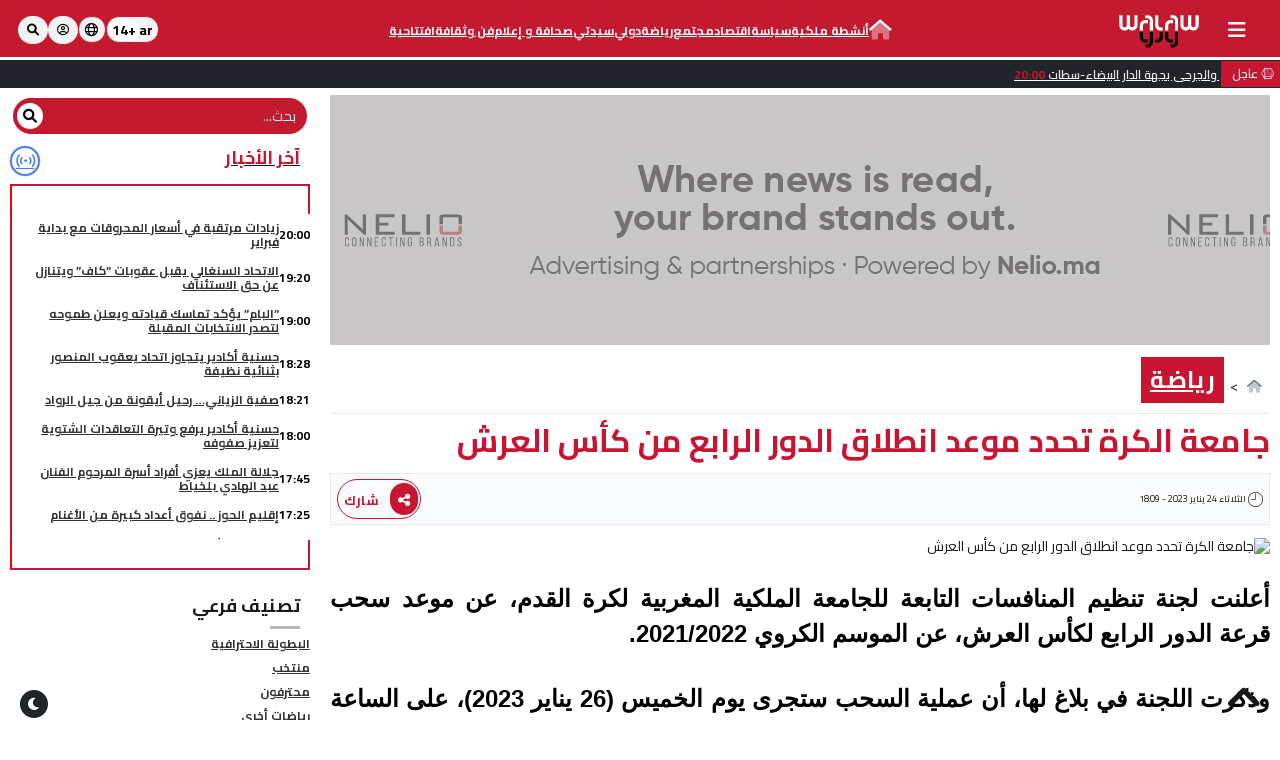

--- FILE ---
content_type: text/html; charset=UTF-8
request_url: https://walaw.press/%D8%AC%D8%A7%D9%85%D8%B9%D8%A9-%D8%A7%D9%84%D9%83%D8%B1%D8%A9-%D8%AA%D8%AD%D8%AF%D8%AF-%D9%85%D9%88%D8%B9%D8%AF-%D8%A7%D9%86%D8%B7%D9%84%D8%A7%D9%82-%D8%A7%D9%84%D8%AF%D9%88%D8%B1-%D8%A7%D9%84%D8%B1%D8%A7%D8%A8%D8%B9-%D9%85%D9%86/%D9%85%D9%82%D8%A7%D9%84%D8%A7%D8%AA/GFQPMFSWGQQP
body_size: 23771
content:
<!DOCTYPE html>
<html class="no-js" dir="rtl" lang="ar">	

	<head>
		
<!-- Google Tag Manager -->

<!--<script>(function(w,d,s,l,i){w[l]=w[l]||[];w[l].push({'gtm.start':
// new Date().getTime(),event:'gtm.js'});var 
// f=d.getElementsByTagName(s)[0],
// j=d.createElement(s),dl=l!='dataLayer'?'&l='+l:'';j.async=true;j.src=
// 'https://www.googletagmanager.com/gtm.js?id='+i+dl;f.parentNode.insertBefore(j,f);
// })(window,document,'script','dataLayer','GTM-MZ9TPW3');</script> -->

<!-- Google tag (gtag.js) -->
<script async src="https://www.googletagmanager.com/gtag/js?id=G-RLMCHFVK1Y"></script>
<script>
  window.dataLayer = window.dataLayer || [];
  function gtag(){dataLayer.push(arguments);}
  gtag('js', new Date());

  gtag('config', 'G-RLMCHFVK1Y');
</script>

<!-- End Google Tag Manager -->			
		<meta charset="utf-8">
		<meta http-equiv="x-ua-compatible" content="ie=edge">
		<meta name="viewport" content="width=device-width, initial-scale=1, shrink-to-fit=no"> 
		
		<title>جامعة الكرة تحدد موعد انطلاق الدور الرابع من كأس العرش</title>
		
		<meta name="description" content="أعلنت لجنة تنظيم المنافسات التابعة للجامعة الملكية المغربية لكرة القدم، عن موعد سحب قرعة الدور الرابع لكأس العرش، عن الموسم الكروي 2021/2022.
وذكرت اللجنة في بلاغ لها، أن عملية السحب ستجرى يوم الخميس...">
		<meta name="keywords" content="الدور الرابع لكأس العرش,لجنة تنظيم المنافسات,الجامعة الملكية المغربية,,">

		<meta property="og:image" content="" />

		<link rel="alternate" hreflang="ar-ma" href="https://walaw.press" /> 
		<link rel="canonical" href="https://walaw.press/جامعة-الكرة-تحدد-موعد-انطلاق-الدور-الرابع-من/مقالات/GFQPMFSWGQQP">
		<link rel="apple-touch-icon" href="/Ico_GC_W.svg">
		<link rel="icon" type="image/x-icon" href="/Ico_GC_W.svg">

		<meta property="fb:app_id"  content="1615291535225647" />
		<meta property="og:locale" 	content="ar_AR" />
		<meta property="og:type"  content="Article" /> 
		<meta property="og:title" content=" جامعة الكرة تحدد موعد انطلاق الدور الرابع من كأس العرش" />
		<meta property="og:description" content=" أعلنت لجنة تنظيم المنافسات التابعة للجامعة الملكية المغربية لكرة القدم، عن موعد سحب قرعة الدور الرابع لكأس العرش، عن الموسم الكروي 2021/2022.
وذكرت اللجنة في بلاغ لها، أن عملية السحب ستجرى يوم الخميس..." />
		<meta property="og:url" content="https://walaw.press/جامعة-الكرة-تحدد-موعد-انطلاق-الدور-الرابع-من/مقالات/GFQPMFSWGQQP" /> 
		<meta property="og:site_name"   content="Walaw" />
		<meta property="og:keywords" content=" الدور الرابع لكأس العرش,لجنة تنظيم المنافسات,الجامعة الملكية المغربية,," />

		    <link rel="stylesheet" href="/build/comments.5802d5db.css">      
		
		<!-- Preload font -->
<link rel="stylesheet" href="https://fonts.googleapis.com/css?family=Cairo:400,600,700" >
<link href="https://fonts.googleapis.com/css2?family=Inter:ital,opsz,wght@0,14..32,100..900;1,14..32,100..900&display=swap" rel="stylesheet">
<link rel="stylesheet" href="https://cdn.imperium.plus/assets/fonts/fontawesome/v6.0.0/fontawesome6/pro/css/all.min.css">	
<!-- Preload critical CSS -->
<link rel="stylesheet" href="/assets/css/main71.min.css">
<link rel="stylesheet" href="/assets/css/darkmodev5.css">
<link rel="stylesheet" href="/assets/css/ltrs32.min.css">
<link rel="stylesheet" href="https://cdn.imperium.plus/assets/css/owl/v2.3.4/owl.carousel.min.css">
<link rel="stylesheet" href="/assets/css/select2.min.css">

  <link rel="stylesheet" href="/assets/css/styles-rtlv17.css">  
 
  
<!-- Matomo -->
<script>
  var _paq = window._paq = window._paq || [];
  /* tracker methods like "setCustomDimension" should be called before "trackPageView" */
  _paq.push(["setDocumentTitle", document.domain + "/" + document.title]);
  _paq.push(["setCookieDomain", "*.walaw.press"]);
  _paq.push(["setDomains", ["*.walaw.press","*.www.walaw.press"]]);
  _paq.push(["enableCrossDomainLinking"]);
  _paq.push(["setDoNotTrack", true]);
  _paq.push(['trackPageView']);
  _paq.push(['enableLinkTracking']);
  (function() {
    var u="https://iwa.imperium.plus/";
    _paq.push(['setTrackerUrl', u+'matomo.php']);
    _paq.push(['setSiteId', '2']);
    var d=document, g=d.createElement('script'), s=d.getElementsByTagName('script')[0];
    g.async=true; g.src=u+'matomo.js'; s.parentNode.insertBefore(g,s);
  })();
</script>
<noscript><p><img src="https://iwa.imperium.plus/matomo.php?idsite=2&amp;rec=1" style="border:0;" alt="" /></p></noscript>
<!-- End Matomo Code -->

        <script type="application/ld+json">{"@context":"https://schema.org","@type":"Organization","name":"WalawPress","url":"https://walaw.press/","logo":"https://walaw.press/assets/img/header-logo.png","contactPoint":{"@type":"ContactPoint"},"sameAs":["http://www.facebook.com/walaw.press","https://www.linkedin.com/showcase/walawpress/","https://instagram.com/walawpress365?igshid=NzZlODBkYWE4Ng==","https://www.youtube.com/channel/UCz455sEB1KfIfvARWNWvjBA"],"keywords":["news","media","organization","additional","keywords"]}</script>
        
    <script type="application/ld+json">{"@context":"https://schema.org","@type":"BreadcrumbList","itemListElement":[{"@type":"ListItem","position":1,"item":{"@type":"Thing","name":"Home","id":"https://walaw.press"}},{"@type":"ListItem","position":2,"item":{"@type":"Thing","name":"رياضة","id":"https://walaw.press//رياضة/الفئات/WLGQLPXGP"}},{"@type":"ListItem","position":3,"item":{"@type":"Thing","name":"جامعة الكرة تحدد موعد انطلاق الدور الرابع من كأس العرش","id":"https://walaw.press//جامعة_الكرة_تحدد_موعد_انطلاق_الدور_الرابع_من_كأس_العرش/مقالات/GFQPMFSWGQQP"}}]}</script>
  
        <script type="application/ld+json">{"@context":"https://schema.org","@type":"Article","headline":"جامعة الكرة تحدد موعد انطلاق الدور الرابع من كأس العرش","description":"أعلنت لجنة تنظيم المنافسات التابعة للجامعة الملكية المغربية لكرة القدم، عن موعد سحب قرعة الدور الرابع لكأس...","datePublished":"2023-01-24T00:00:00+00:00","author":{"@type":"Person","name":"walawpress"},"url":"https://walaw.press//جامعة_الكرة_تحدد_موعد_انطلاق_الدور_الرابع_من_كأس_العرش/مقالات/GFQPMFSWGQQP"}</script>
        

        		
	</head>
	<body class="walawmode">
	
		<!--- /Header -->
		

            
                        

<header class="header rtl">

            <div class="header__main">
                <div class="container">
                    <div class="menuwlw-mobile">
                        <!---->
                        <div class="mobile-menuw">
                            <div class="menuathentif" style="display:flex">
                                <button class="responsive-nav-toggle" aria-label="buttonsidebar">
                                    <i class="responsive-nav-toggle__icon fa fa-bars"></i>
                                </button>
                            </div>
                            <a href="/" class="logo">
                                <img class="lazyload" data-src="/assets/img/Logo_Walaw_ftr_frb_arn.svg" style="height: auto;" alt="walawpress">
                            </a>
                        </div>
                        <div class="right-menuw">     
                                <!---->
                            <ul class="searchiconlist">
                                <li>
                                    <div class="search-box">
                                        <div class="topbar__search-area">
                                            <ul class="selectlangueheader">
                                                <div id="live"> 
                                                    <div class="custom-select-walaw select-langue-head">
                                                        
                                                                                                                                                                            
                                                                                                                                                                                                                                                                                                                                                                    
                                                                                                                            <div class="selected-language-walaw">
                                                                    
                                                                                                                                            ar 
                                                                    
                                                                                                                                        
                                                                                                                                        <span class="numberlanguage">+14</span>
                                                                </div>
                                                                                                                                                                                                                                        
                                                                                                                                                                                                                                                                                                                                                                    
                                                                                                                                                                                                                                                                                                                                                                    
                                                                                                                                                                                                                                                                                                                                                                    
                                                                                                                                                                                                                                                                                                                                                                    
                                                                                                                                                                                                                                                                                                                                                                    
                                                                                                                                                                                                                                                                                                                                                                    
                                                                                                                                                                                                                                                                                                                                                                    
                                                                                                                                                                                                                                                                                                                                                                    
                                                                                                                                                                                                                                                                                                                                                                    
                                                                                                                                                                                                                                                                                                                                                                    
                                                                                                                                                                                                                                                                                                                                                                    
                                                                                                                                                                                                                                                                                                                                                                    
                                                                                                                                                                                                                                                
                                                                                                                <ul class="language-list-walaw languageheader"><li data-value="fr"><a href="https://fr.walaw.press" class="switch-lang__link">Français</a></li><li data-value="en"><a href="https://en.walaw.press" class="switch-lang__link">English</a></li><li data-value="es"><a href="https://es.walaw.press" class="switch-lang__link">Español</a></li><li data-value="zh"><a href="https://zh.walaw.press" class="switch-lang__link">中文版本</a></li><li data-value="tr"><a href="https://tr.walaw.press" class="switch-lang__link">Türkçe</a></li><li data-value="pt"><a href="https://pt.walaw.press" class="switch-lang__link">Portuguesa</a></li><li data-value="zgh"><a href="https://zgh.walaw.press" class="switch-lang__link">ⵜⵓⵔⴰⴹⵉⵜ</a></li><li data-value="fa"><a href="https://fa.walaw.press" class="switch-lang__link">فارسی</a></li><li data-value="he"><a href="https://he.walaw.press" class="switch-lang__link">עִברִית</a></li><li data-value="de"><a href="https://de.walaw.press" class="switch-lang__link">Deutsch</a></li><li data-value="it"><a href="https://it.walaw.press" class="switch-lang__link">Italiano</a></li><li data-value="ru"><a href="https://ru.walaw.press" class="switch-lang__link">Russe</a></li><li data-value="nl"><a href="https://nl.walaw.press" class="switch-lang__link">Néerlandais</a></li><li data-value="hi"><a href="https://hi.walaw.press" class="switch-lang__link">हिन्दी</a></li></ul>
                                                    </div>
                                                </div>    
                                            </ul>
                                            <!---->
                                            <div class="custom-select-walaw select-langue-head">
                                                <div class="selectrsicon"><i class="fa-regular fa-globe"></i></div>
                                                <ul class="language-list-walaw iconslisthead" style="display:none;">
                                                     <li class="walawsrc"><a class="waves-effect waves-dark" href="https://www.facebook.com/walaw.press" target="_blank" aria-label="walawpress link facebook"><i class="fab fa-facebook"></i></a></li>
                                                    <li class="walawsrc"><a class="waves-effect waves-dark" href="https://www.linkedin.com/showcase/walawpress/" target="_blank" aria-label="walawpress link linkedin"><i class="fab fa-linkedin"></i></a></li>
                                                    <li class="walawsrc"><a class="waves-effect waves-dark" href="https://www.youtube.com/channel/UCz455sEB1KfIfvARWNWvjBA" target="_blank" aria-label="walawpress link youtube"><i class="fab fa-youtube"></i></a></li>
                                                    <li class="walawsrc"><a class="waves-effect waves-dark" href="https://www.instagram.com/walaw.ar" target="_blank" aria-label="walawpress link instagram"><i class="fab fa-instagram"></i></a></li>
                                                </ul>
                                            </div>
                                            <!---->
                                                                                            <a href="/signin" title="S'identifier" class="auth-button login-button">
                                                    <i class="fal fa-user-circle" style="font-weight: 500"></i>  
                                                </a>
                                                                                            <a class="search-button headosearch" id="btnopensearch-desktop" title="Rechercher">
                                                    <i class="fas fa-search"></i>  
                                                </a>
                                        </div>

                                        
                                        <form action="https://walaw.press/بحث" method="GET">
                                            <div class="search-full-view search-normal-screen" id="search-full-view" >
                                                <div class="inputsearchwlw">
                                                    <input type="text" class="form-control" name="search" value="" placeholder="بحث" required="">
                                                    <button class="input-group-addon btnsubwlw" type="submit"><i class="fas fa-search" aria-hidden="true"></i></button>
                                                </div>
                                                <span class="btn btn-close" id="search-close-desktop">
                                                    <i class="fas fa-times"></i>
                                                </span>
                                            </div>
                                        </form>

                                    </div>
                                </li>    
                            </ul>
                        </div>
                    </div> 
                    <!-- -->
                    <div class="menuwlw-desktop">
                        <div class="logozonedesk">
                            <div class="menuathentif" style="display:flex">
                                <button class="responsive-nav-toggle" aria-label="buttonsidebar">
                                    <i class="responsive-nav-toggle__icon fa fa-bars"></i>
                                </button>
                            </div>
                            <a href="/" class="logo logohead">
                                <img class="lazyload" data-src="/assets/img/Logo_Walaw_ftr_frb_arn.svg" style="height: auto;" alt="walawpress">
                            </a>
                        </div>

                        


                                                            <!-- Header nav -->
                                    <nav class="header__nav">
                                        <div class="container">
                                            <ul class="header-nav">
                                                <li class="header-nav__item">
                                                    <a href="/" class="header-nav__link homelogo">
                                                        <i class="fad fa-home-lg" style="font-size: 20px;"></i>
                                                    </a>
                                                </li>
                                                                                                                                                            <li class="header-nav__item">
                                                            <a href="/أنشطة_ملكية/الفئات/LLXPXRWSP" 
                                                            class="header-nav__link 
                                                            ">
                                                                أنشطة ملكية
                                                            </a>
                                                        </li>
                                                                                                            <li class="header-nav__item">
                                                            <a href="/سياسة/الفئات/WLGQMWLXL" 
                                                            class="header-nav__link 
                                                            ">
                                                                سياسة
                                                            </a>
                                                        </li>
                                                                                                            <li class="header-nav__item">
                                                            <a href="/اقتصاد/الفئات/WLGQWLFLW" 
                                                            class="header-nav__link 
                                                            ">
                                                                اقتصاد
                                                            </a>
                                                        </li>
                                                                                                            <li class="header-nav__item">
                                                            <a href="/مجتمع/الفئات/WLGQQQGPS" 
                                                            class="header-nav__link 
                                                            ">
                                                                مجتمع
                                                            </a>
                                                        </li>
                                                                                                            <li class="header-nav__item">
                                                            <a href="/رياضة/الفئات/WLGQLPXGP" 
                                                            class="header-nav__link 
                                                            active">
                                                                رياضة
                                                            </a>
                                                        </li>
                                                                                                            <li class="header-nav__item">
                                                            <a href="/دولي/الفئات/WLGQLXQWX" 
                                                            class="header-nav__link 
                                                            ">
                                                                دولي
                                                            </a>
                                                        </li>
                                                                                                            <li class="header-nav__item">
                                                            <a href="/سيدتي/الفئات/WLGQRSGGW" 
                                                            class="header-nav__link 
                                                            ">
                                                                سيدتي
                                                            </a>
                                                        </li>
                                                                                                            <li class="header-nav__item">
                                                            <a href="/صحافة_و_إعلام/الفئات/WLGQPSRMF" 
                                                            class="header-nav__link 
                                                            ">
                                                                صحافة و إعلام
                                                            </a>
                                                        </li>
                                                                                                            <li class="header-nav__item">
                                                            <a href="/فن_وثقافة/الفئات/WLGQMRPRG" 
                                                            class="header-nav__link 
                                                            ">
                                                                فن وثقافة
                                                            </a>
                                                        </li>
                                                                                                            <li class="header-nav__item">
                                                            <a href="/افتتاحية_/الفئات/LLMQMFRFM" 
                                                            class="header-nav__link 
                                                            ">
                                                                افتتاحية 
                                                            </a>
                                                        </li>
                                                                                                                                                </ul>
                                        </div>
                                    </nav>
                                <!-- End Header nav -->
                            
                        <div class="right-menuw">  
                            <!---->
                            <ul class="searchiconlist">
                                <li>
                                    <div class="search-box">
                                        <div class="topbar__search-area">
                                            <ul class="selectlangueheader">
                                                <div id="live"> 
                                                    <div class="custom-select-walaw select-langue-head">
                                                        
                                                                                                                                                                            
                                                                                                                                                                                                                                                                                                                                                                    
                                                                                                                            <div class="selected-language-walaw">
                                                                    
                                                                                                                                            ar 
                                                                    
                                                                                                                                        
                                                                                                                                        <span class="numberlanguage">+14</span>
                                                                </div>
                                                                                                                                                                                                                                        
                                                                                                                                                                                                                                                                                                                                                                    
                                                                                                                                                                                                                                                                                                                                                                    
                                                                                                                                                                                                                                                                                                                                                                    
                                                                                                                                                                                                                                                                                                                                                                    
                                                                                                                                                                                                                                                                                                                                                                    
                                                                                                                                                                                                                                                                                                                                                                    
                                                                                                                                                                                                                                                                                                                                                                    
                                                                                                                                                                                                                                                                                                                                                                    
                                                                                                                                                                                                                                                                                                                                                                    
                                                                                                                                                                                                                                                                                                                                                                    
                                                                                                                                                                                                                                                                                                                                                                    
                                                                                                                                                                                                                                                                                                                                                                    
                                                                                                                                                                                                                                                
                                                                                                                <ul class="language-list-walaw languageheader"><li data-value="fr"><a href="https://fr.walaw.press" class="switch-lang__link">Français</a></li><li data-value="en"><a href="https://en.walaw.press" class="switch-lang__link">English</a></li><li data-value="es"><a href="https://es.walaw.press" class="switch-lang__link">Español</a></li><li data-value="zh"><a href="https://zh.walaw.press" class="switch-lang__link">中文版本</a></li><li data-value="tr"><a href="https://tr.walaw.press" class="switch-lang__link">Türkçe</a></li><li data-value="pt"><a href="https://pt.walaw.press" class="switch-lang__link">Portuguesa</a></li><li data-value="zgh"><a href="https://zgh.walaw.press" class="switch-lang__link">ⵜⵓⵔⴰⴹⵉⵜ</a></li><li data-value="fa"><a href="https://fa.walaw.press" class="switch-lang__link">فارسی</a></li><li data-value="he"><a href="https://he.walaw.press" class="switch-lang__link">עִברִית</a></li><li data-value="de"><a href="https://de.walaw.press" class="switch-lang__link">Deutsch</a></li><li data-value="it"><a href="https://it.walaw.press" class="switch-lang__link">Italiano</a></li><li data-value="ru"><a href="https://ru.walaw.press" class="switch-lang__link">Russe</a></li><li data-value="nl"><a href="https://nl.walaw.press" class="switch-lang__link">Néerlandais</a></li><li data-value="hi"><a href="https://hi.walaw.press" class="switch-lang__link">हिन्दी</a></li></ul>
                                                    </div>
                                                </div>    
                                            </ul>
                                            <!---->
                                            <div class="custom-select-walaw select-langue-head">
                                                <div class="selected-language-walaw selectrsicon"><i class="fa-regular fa-globe"></i></div>
                                                <ul class="language-list-walaw iconslisthead" style="display:none;">
                                                     <li class="walawsrc"><a class="waves-effect waves-dark" href="https://www.facebook.com/walaw.press" target="_blank" aria-label="walawpress link facebook"><i class="fab fa-facebook"></i></a></li>
                                                    <li class="walawsrc"><a class="waves-effect waves-dark" href="https://www.linkedin.com/showcase/walawpress/" target="_blank" aria-label="walawpress link linkedin"><i class="fab fa-linkedin"></i></a></li>
                                                    <li class="walawsrc"><a class="waves-effect waves-dark" href="https://www.youtube.com/channel/UCz455sEB1KfIfvARWNWvjBA" target="_blank" aria-label="walawpress link youtube"><i class="fab fa-youtube"></i></a></li>
                                                    <li class="walawsrc"><a class="waves-effect waves-dark" href="https://www.instagram.com/walaw.ar" target="_blank" aria-label="walawpress link instagram"><i class="fab fa-instagram"></i></a></li>
                                                </ul>
                                            </div>
                                            <!---->
                                                                                            <a href="/signin" title="S'identifier" class="auth-button login-button">
                                                    <i class="fal fa-user-circle" style="font-weight: 500"></i>  
                                                </a>
                                                                                            <a class="search-button headosearch" id="btnopensearch-mobile" title="Rechercher">
                                                    <i class="fas fa-search"></i>  
                                                </a>
                                        </div>

                                        
                                        <form action="https://walaw.press/بحث" method="GET">
                                            <div class="search-full-view search-normal-screen" id="search-full-view" >
                                                <div class="inputsearchwlw">
                                                    <input type="text" class="form-control" name="search" value="" placeholder="بحث" required="">
                                                    <button class="input-group-addon btnsubwlw" type="submit"><i class="fas fa-search" aria-hidden="true"></i></button>
                                                </div>
                                                <span class="btn btn-close" id="search-close-mobile">
                                                    <i class="fas fa-times"></i>
                                                </span>
                                            </div>
                                        </form>

                                    </div>
                                </li>    
                            </ul>
                                                    </div>   
                    </div> 
                    <!-- End -->
                </div>
            </div>

        <!-- -->
        <div class="topbar">
            <div class="langue-timer row">
                <div class="colnewswalaw" >
                    <div class="colslangue">
                        <div class="scrollernews">
                            
                            
                            <span class="walawannoncehead"><i class="fa-brands fa-connectdevelop"></i> عاجل</span>
                            <marquee class="marqueescrolling"
                                behavior="scroll"
                                loop="infinite"
                                scrollamount="3" scrolldelay="40"
                                onmouseover="this.stop();"
                                onmouseout="this.start();">
                                                                                                    <a href="/زيادات__مرتقبة_في_أسعار_المحروقات__مع_بداية_فبراير/مقالات/GQQMLMRXLQQS">
                                         <span class="timenews">20:00</span>
                                        <span class="title">زيادات  مرتقبة في أسعار المحروقات  مع بداية فبراير</span>
                                    </a>
                                                                    <a href="/الاتحاد_السنغالي_يقبل_عقوبات_“كاف”_ويتنازل_عن_حق_الاستئناف/مقالات/GQQMLMRQSMWS">
                                         <span class="timenews">19:20</span>
                                        <span class="title">الاتحاد السنغالي يقبل عقوبات “كاف” ويتنازل عن حق الاستئناف</span>
                                    </a>
                                                                    <a href="/“البام”_يؤكد_تماسك_قيادته_ويعلن_طموحه_لتصدر_الانتخابات_المقبلة/مقالات/GQQMLMSRSFSG">
                                         <span class="timenews">19:00</span>
                                        <span class="title">“البام” يؤكد تماسك قيادته ويعلن طموحه لتصدر الانتخابات المقبلة</span>
                                    </a>
                                                                    <a href="/حسنية_أكادير_يتجاوز_اتحاد_يعقوب_المنصور_بثنائية_نظيفة/مقالات/GQQMLMSGMFMX">
                                         <span class="timenews">18:28</span>
                                        <span class="title">حسنية أكادير يتجاوز اتحاد يعقوب المنصور بثنائية نظيفة</span>
                                    </a>
                                                                    <a href="/صفية_الزياني…_رحيل_أيقونة_من_جيل_الرواد/مقالات/GQQMLMSXSSQW">
                                         <span class="timenews">18:21</span>
                                        <span class="title">صفية الزياني… رحيل أيقونة من جيل الرواد</span>
                                    </a>
                                                                    <a href="/حسنية_أكادير_يرفع_وتيرة_التعاقدات_الشتوية_لتعزيز_صفوفه/مقالات/GQQMWRMPMGMG">
                                         <span class="timenews">18:00</span>
                                        <span class="title">حسنية أكادير يرفع وتيرة التعاقدات الشتوية لتعزيز صفوفه</span>
                                    </a>
                                                                    <a href="/جلالة_الملك_يعزي_أفراد_أسرة_المرحوم_الفنان_عبد_الهادي_بلخياط/مقالات/GQQMLMLPXWMF">
                                         <span class="timenews">17:45</span>
                                        <span class="title">جلالة الملك يعزي أفراد أسرة المرحوم الفنان عبد الهادي بلخياط</span>
                                    </a>
                                                                    <a href="/إقليم_الحوز_.._نفوق_أعداد_كبيرة_من_الأغنام/مقالات/GQQMWRWRQWGM">
                                         <span class="timenews">17:25</span>
                                        <span class="title">إقليم الحوز .. نفوق أعداد كبيرة من الأغنام</span>
                                    </a>
                                                                    <a href="/بلال_ولد_الشيخ_يعود_إلى_فوليندام_الهولندي_على_سبيل_الإعارة/مقالات/GQQMWSMXFGWM">
                                         <span class="timenews">17:00</span>
                                        <span class="title">بلال ولد الشيخ يعود إلى فوليندام الهولندي على سبيل الإعارة</span>
                                    </a>
                                                                    <a href="/فيضانات_القصر_الكبير_تصل_إلى_قبة_البرلمان/مقالات/GQQMWSSMRSXP">
                                         <span class="timenews">16:19</span>
                                        <span class="title">فيضانات القصر الكبير تصل إلى قبة البرلمان</span>
                                    </a>
                                                                    <a href="/السفارة_البريطانية_بالرباط_تعتمد_نظام_التأشيرة_الرقمية/مقالات/GQQMWPQPSFGF">
                                         <span class="timenews">16:00</span>
                                        <span class="title">السفارة البريطانية بالرباط تعتمد نظام التأشيرة الرقمية</span>
                                    </a>
                                                                    <a href="/الوداد_الرياضي_يتوجه_إلى_الكونغو_لمواجهة_مانييما_يونيون/مقالات/GQQMWSGGSRGM">
                                         <span class="timenews">15:29</span>
                                        <span class="title">الوداد الرياضي يتوجه إلى الكونغو لمواجهة مانييما يونيون</span>
                                    </a>
                                                                    <a href="/الأرصاد_الجوية_ترصد_ضعف_الدوامة_القطبية_وتأثيره_على_الطقس_بالمغرب/مقالات/GQQMWPQGLWLF">
                                         <span class="timenews">15:00</span>
                                        <span class="title">الأرصاد الجوية ترصد ضعف الدوامة القطبية وتأثيره على الطقس بالمغرب</span>
                                    </a>
                                                                    <a href="/الدار_البيضاء_تحتضن_متحف_التصوير_الفوتوغرافي_والفنون_البصرية/مقالات/GQQMWPLQPLLG">
                                         <span class="timenews">14:20</span>
                                        <span class="title">الدار البيضاء تحتضن متحف التصوير الفوتوغرافي والفنون البصرية</span>
                                    </a>
                                                                    <a href="/إطلاق_مدرسة_محمد_السادس_للمحاكاة_والجراحة_الروبوتية_بالدار_البيضاء/مقالات/GQQMWPFRLRRF">
                                         <span class="timenews">14:00</span>
                                        <span class="title">إطلاق مدرسة محمد السادس للمحاكاة والجراحة الروبوتية بالدار البيضاء</span>
                                    </a>
                                                                    <a href="/استقرار_سيولة_البنوك_المغربية_خلال_2025/مقالات/GQQMWMSQLWXL">
                                         <span class="timenews">13:33</span>
                                        <span class="title">استقرار سيولة البنوك المغربية خلال 2025</span>
                                    </a>
                                                                    <a href="/العيون_تعبئة_لضمان_تموين_الأسواق_واستقرار_الأسعار_خلال_رمضان/مقالات/GQQMWLXWGFWM">
                                         <span class="timenews">13:00</span>
                                        <span class="title">العيون: تعبئة لضمان تموين الأسواق واستقرار الأسعار خلال رمضان</span>
                                    </a>
                                                                    <a href="/إطلاق_حملة__بطاقة_حمراء_ضد_تشغيل_الأطفال/مقالات/GQQMWQSQPXQW">
                                         <span class="timenews">12:25</span>
                                        <span class="title">إطلاق حملة &quot;بطاقة حمراء ضد تشغيل الأطفال&quot;</span>
                                    </a>
                                                                    <a href="/وفاة_راكب_تجبر_طائرة_لارام_على_الهبوط_الاضطراري_بكندا/مقالات/GQQMWWRWMLWX">
                                         <span class="timenews">12:00</span>
                                        <span class="title">وفاة راكب تجبر طائرة لارام على الهبوط الاضطراري بكندا</span>
                                    </a>
                                                                    <a href="/الدرك_الملكي_بسطات_يحبط_تهريب_طن_من_الأسلاك_النحاسية/مقالات/GQQMWMWFPPRQ">
                                         <span class="timenews">11:23</span>
                                        <span class="title">الدرك الملكي بسطات يحبط تهريب طن من الأسلاك النحاسية</span>
                                    </a>
                                                                    <a href="/اضطرابات_جوية_تعطل_حركة_الشحن_بين_المغرب_وإسبانيا/مقالات/GQQMWWRFRXLW">
                                         <span class="timenews">11:00</span>
                                        <span class="title">اضطرابات جوية تعطل حركة الشحن بين المغرب وإسبانيا</span>
                                    </a>
                                                                    <a href="/ياسر_الزابيري_على_رادار_رين_الفرنسي/مقالات/GQQMWLSMMGMS">
                                         <span class="timenews">10:31</span>
                                        <span class="title">ياسر الزابيري على رادار رين الفرنسي</span>
                                    </a>
                                                                    <a href="/ارتفاع_إنتاج_الكهرباء_بالمغرب_بنسبة_58_في_المائة/مقالات/GQQMWWRFFQMQ">
                                         <span class="timenews">10:00</span>
                                        <span class="title">ارتفاع إنتاج الكهرباء بالمغرب بنسبة 5,8 في المائة</span>
                                    </a>
                                                                    <a href="/إسبانيا_تؤكد_التزامها_بتعزيز_الشراكة_بين_المغرب_والاتحاد_الأوروبي/مقالات/GQQMWWRGQFQR">
                                         <span class="timenews">09:00</span>
                                        <span class="title">إسبانيا تؤكد التزامها بتعزيز الشراكة بين المغرب والاتحاد الأوروبي</span>
                                    </a>
                                                                    <a href="/مشرع_بلقصيري.._ارتفاع_حقينة_سد_الوحدة_يرفع_مستوى_اليقظة/مقالات/GQQMWLQGFLMF">
                                         <span class="timenews">08:44</span>
                                        <span class="title">مشرع بلقصيري.. ارتفاع حقينة سد الوحدة يرفع مستوى اليقظة</span>
                                    </a>
                                                                    <a href="/مقاييس_الأمطار_المسجلة_خلال_ال_24_ساعة_الماضية/مقالات/GQQMWLLMRGQL">
                                         <span class="timenews">08:26</span>
                                        <span class="title">مقاييس الأمطار المسجلة خلال ال 24 ساعة الماضية</span>
                                    </a>
                                                                    <a href="/الجولة_العاشرة_من_البطولة_الاحترافية…_صراع_القمة_يشتعل/مقالات/GQQMWLWQWWMR">
                                         <span class="timenews">08:22</span>
                                        <span class="title">الجولة العاشرة من البطولة الاحترافية… صراع القمة يشتعل</span>
                                    </a>
                                                                    <a href="/الاضطرابات_الجوية_تؤجل_انطلاق_موسم_زراعة_“الكيف”_المقنن_بالشمال/مقالات/GQQMWWRXRSSF">
                                         <span class="timenews">08:00</span>
                                        <span class="title">الاضطرابات الجوية تؤجل انطلاق موسم زراعة “الكيف” المقنن بالشمال</span>
                                    </a>
                                                                    <a href="/قطاع_السياحة_يسجل_أداء_استثنائيا_مع_نهاية_2025/مقالات/GQQMWLPFGXWG">
                                         <span class="timenews">07:45</span>
                                        <span class="title">قطاع السياحة يسجل أداء استثنائيا مع نهاية 2025</span>
                                    </a>
                                                                    <a href="/طنجة..منارة_الشرف_معلمة_تاريخية_مهددة_بالانهيار/مقالات/GQQMWWRXWLRM">
                                         <span class="timenews">07:30</span>
                                        <span class="title">طنجة..منارة الشرف معلمة تاريخية مهددة بالانهيار</span>
                                    </a>
                                                                    <a href="/طقس_السبت_سحب_وأمطار_متفرقة_ورياح_قوية_بعدد_من_مناطق_المملكة/مقالات/GQQMWWSRPGXS">
                                         <span class="timenews">07:16</span>
                                        <span class="title">طقس السبت: سحب وأمطار متفرقة ورياح قوية بعدد من مناطق المملكة</span>
                                    </a>
                                                                    <a href="/المغرب_يشارك_لأول_مرة_في_معرض_“ريتروموبيل_باريس”/مقالات/GQQMFQXQXFMR">
                                         <span class="timenews">05:00</span>
                                        <span class="title">المغرب يشارك لأول مرة في معرض “ريتروموبيل باريس”</span>
                                    </a>
                                                                    <a href="/ارتفاع_قوي_في_المداخيل_الجبائية/مقالات/GQQMFQXPWXWW">
                                         <span class="timenews">04:00</span>
                                        <span class="title">ارتفاع قوي في المداخيل الجبائية</span>
                                    </a>
                                                                    <a href="/اختلالات_خطيرة_في_نقل_المرضى_والجرحى_بجهة_الدار_البيضاء-سطات/مقالات/GQQMFQXQQQLQ">
                                         <span class="timenews">03:00</span>
                                        <span class="title">اختلالات خطيرة في نقل المرضى والجرحى بجهة الدار البيضاء-سطات</span>
                                    </a>
                                                            </marquee>
                        </div> 
                    </div>             
                </div>  

                
            </div>
        </div>
        <!-- -->

    <!-- Header main --> 

    <!-- End Header main -->




    
    
</header>

<script>
    document.addEventListener("DOMContentLoaded", function () {
        const path = decodeURIComponent(window.location.pathname);
        const navLinks = document.querySelectorAll('.header-nav__link');
        const homeLogo = document.querySelector('.homelogo');
        
        // Pour la page d'accueil
        if (path === "/" && homeLogo) {
            homeLogo.classList.add("active");
            return; // On arrête là pour la page d'accueil
        }
        
        // Pour les autres pages, on laisse Twig gérer l'activation via currentRubriqueUrl
        // Le JavaScript sert de fallback pour les cas où Twig ne pourrait pas déterminer
        
        navLinks.forEach(link => {
            const href = link.getAttribute('href');
            if (!href || link.classList.contains("homelogo")) return;
            
            // Si le lien est déjà marqué comme actif par Twig, on ne fait rien
            if (link.classList.contains("active")) return;
            
            // Fallback: vérifier si le chemin commence par l'URL du lien
            const cleanPath = path.split('?')[0];
            const cleanHref = href.split('?')[0];
            
            if (cleanPath.startsWith(cleanHref) && cleanHref !== "/") {
                link.classList.add("active");
            }
        });
    });
</script>



<style>
.homelogo.active {
  color: #C81632; 
  background-color: transparent;
  font-weight: bold;
}

.header-nav__link.active:not(.homelogo,.countryflags ) {
  border-bottom: 2px solid #C81632;
  font-weight: bold;
}
</style>		<div class="responsive-nav">
    <button class="hide-aside">X</button>
    <div class="responsive-nav-header">
        <img data-src="/assets/img/logo.png"  class="lazyload">
    </div>
    
    <div class="responsive-nav-content">
        <ul class="responsive-nav-items"> 
            <li><a href="https://walaw.press" class="">الرئيسية</a></li>  
                                                                    <li class="">
                        <div class="nav-sub">
                            <a href="/أنشطة_ملكية/الفئات/LLXPXRWSP">أنشطة ملكية
                                
                            </a>
                                                    </div>
                        
                                            </li>
                                                        <li class="">
                        <div class="nav-sub">
                            <a href="/الحدث/الفئات/WSPGXRQSW">الحدث
                                
                            </a>
                                                    </div>
                        
                                            </li>
                                                        <li class="has-subnav">
                        <div class="nav-sub">
                            <a href="/سياسة/الفئات/WLGQMWLXL">سياسة
                                
                            </a>
                                                           <button><i class="fas fa-angle-down"></i></button>      
                                                    </div>
                        
                                                    <ul class="responsive-subnav" id="MQ">
                                   
                                    <li><a href="/مجلس_النواب/الفئات/LLXQRQQGW">مجلس النواب</a></li>    
                                   
                                    <li><a href="/مجلس_المستشارين/الفئات/LLXPXWXXX">مجلس المستشارين</a></li>    
                                   
                                    <li><a href="/شؤون_حزبية/الفئات/WSLPPFXLG">شؤون حزبية</a></li>    
                                  
                            </ul>
                                            </li>
                                                        <li class="has-subnav">
                        <div class="nav-sub">
                            <a href="/اقتصاد/الفئات/WLGQWLFLW">اقتصاد
                                
                            </a>
                                                           <button><i class="fas fa-angle-down"></i></button>      
                                                    </div>
                        
                                                    <ul class="responsive-subnav" id="MQ">
                                   
                                    <li><a href="/بورصة/الفئات/LLXQRXFFQ">بورصة</a></li>    
                                   
                                    <li><a href="/بروفيل/الفئات/WPFGMGWFR">بروفيل</a></li>    
                                   
                                    <li><a href="/الأخبار_الاقتصادية/الفئات/WLGPWXXLS">الأخبار الاقتصادية</a></li>    
                                   
                                    <li><a href="/أخبار_السيارات/الفئات/WLGPWQLWM">أخبار السيارات</a></li>    
                                   
                                    <li><a href="/أخبار_العقار/الفئات/WLGPLFSFF">أخبار العقار</a></li>    
                                  
                            </ul>
                                            </li>
                                                        <li class="has-subnav">
                        <div class="nav-sub">
                            <a href="/مجتمع/الفئات/WLGQQQGPS">مجتمع
                                
                            </a>
                                                           <button><i class="fas fa-angle-down"></i></button>      
                                                    </div>
                        
                                                    <ul class="responsive-subnav" id="MQ">
                                   
                                    <li><a href="/حوادث/الفئات/WLGQRGPFQ">حوادث</a></li>    
                                   
                                    <li><a href="/صحة/الفئات/WLGPXLMXX">صحة</a></li>    
                                  
                            </ul>
                                            </li>
                                                        <li class="">
                        <div class="nav-sub">
                            <a href="/رياضة/الفئات/WLGQLPXGP">رياضة
                                
                            </a>
                                                    </div>
                        
                                            </li>
                                                        <li class="">
                        <div class="nav-sub">
                            <a href="/دولي/الفئات/WLGQLXQWX">دولي
                                
                            </a>
                                                    </div>
                        
                                            </li>
                                                        <li class="">
                        <div class="nav-sub">
                            <a href="/فسحة_رمضان/الفئات/LLFLGLPGQ">فسحة رمضان
                                
                            </a>
                                                    </div>
                        
                                            </li>
                                                        <li class="has-subnav">
                        <div class="nav-sub">
                            <a href="/سيدتي/الفئات/WLGQRSGGW">سيدتي
                                
                            </a>
                                                           <button><i class="fas fa-angle-down"></i></button>      
                                                    </div>
                        
                                                    <ul class="responsive-subnav" id="MQ">
                                   
                                    <li><a href="/موضة/الفئات/WLGPGPFPL">موضة</a></li>    
                                   
                                    <li><a href="/أطباق_ومطاعم/الفئات/WLGPGXSSP">أطباق ومطاعم</a></li>    
                                  
                            </ul>
                                            </li>
                                                        <li class="has-subnav">
                        <div class="nav-sub">
                            <a href="/صحافة_و_إعلام/الفئات/WLGQPSRMF">صحافة و إعلام
                                
                            </a>
                                                           <button><i class="fas fa-angle-down"></i></button>      
                                                    </div>
                        
                                                    <ul class="responsive-subnav" id="MQ">
                                   
                                    <li><a href="/الصحف_الوطنية/الفئات/WLGPQSWPX">الصحف الوطنية</a></li>    
                                   
                                    <li><a href="/صحف_الشرق_الاوسط/الفئات/WLGPLRFXR">صحف الشرق الاوسط</a></li>    
                                   
                                    <li><a href="/الصحف_الفرنسية/الفئات/WLGPMMMRQ">الصحف الفرنسية</a></li>    
                                   
                                    <li><a href="/الصحف_الجزائرية/الفئات/WLGPQGRSW">الصحف الجزائرية</a></li>    
                                  
                            </ul>
                                            </li>
                                                        <li class="">
                        <div class="nav-sub">
                            <a href="/جهات/الفئات/WLGQPFMQM">جهات
                                
                            </a>
                                                    </div>
                        
                                            </li>
                                                        <li class="has-subnav">
                        <div class="nav-sub">
                            <a href="/فن_وثقافة/الفئات/WLGQMRPRG">فن وثقافة
                                
                            </a>
                                                           <button><i class="fas fa-angle-down"></i></button>      
                                                    </div>
                        
                                                    <ul class="responsive-subnav" id="MQ">
                                   
                                    <li><a href="/منوعات/الفئات/WSWLQFPXQ">منوعات</a></li>    
                                  
                            </ul>
                                            </li>
                                                        <li class="">
                        <div class="nav-sub">
                            <a href="/تكنولوجيا_وعلوم/الفئات/WLFWPMGWM">تكنولوجيا وعلوم
                                
                            </a>
                                                    </div>
                        
                                            </li>
                                                        <li class="">
                        <div class="nav-sub">
                            <a href="/فيديو/الفئات/WLGQSMWWR">فيديو
                                
                            </a>
                                                    </div>
                        
                                            </li>
                                                        <li class="">
                        <div class="nav-sub">
                            <a href="/أعمدة_وآراء/الفئات/WLGPFWQQG">أعمدة وآراء
                                
                            </a>
                                                    </div>
                        
                                            </li>
                                                        <li class="">
                        <div class="nav-sub">
                            <a href="/ملفات/الفئات/WQXLSFFSX">ملفات
                                
                            </a>
                                                    </div>
                        
                                            </li>
                                                        <li class="">
                        <div class="nav-sub">
                            <a href="/افتتاحية_/الفئات/LLMQMFRFM">افتتاحية 
                                
                            </a>
                                                    </div>
                        
                                            </li>
                                    </ul>

        <div class="responsive-nav-footer" hidden>
            <ul>
                <li>العربية</li>
                <li>الفرنسية</li>
            </ul>
        </div>
    </div>
</div>

		
		<!-- /Header -->
	
		    <div class="main">
        <div class="modal" id="popup" tabindex="-1" role="dialog" style="display: none;">  
            <div class="modal-dialog" role="document">  
                <div class="modal-content">  
                    <div class="modal-body">  
                        <button type="button" class="close" data-dismiss="modal" aria-label="Close" id="closePopup">  
                            <span aria-hidden="true">&times;</span>  
                        </button>  
                        <p id="popup-message"></p>  
                    </div>  
                    <div class="modal-footer">  
                        <button type="button" class="btn btn-secondary" data-dismiss="modal" id="acknowledgeButton">مغلق</button> 
                    </div>  
                </div>  
            </div>  
        </div>

        <div class="container">
            <div class="row">
                    <div id="categorybloc" class="col-custom-8 col-md-12 categorybloc">
                        <!---->
                        <div class="offer rightofferpub adsbloc-250 bannierad bannerpubmobile" align="center" style="margin-bottom: 9px;">
                            <a href="#" class="offer aside-offer">
                                <div class="h-250" style="background:url('https://cdn.imperium.plus/assets/bannerpub/nelio/Format_banniere_300x250.jpg')">
    <!-- Revive Adserver Asynchronous JS Tag - Generated with Revive Adserver v5.0.5 -->
    <ins data-revive-zoneid="22" data-revive-id="e1f44eb1649272c1f8c5388da3800de3"></ins>
</div>                            </a>
                        </div>    
                        <div class="offer text-center bannierad ads-home bannerpubdesktop">
                                <div class="h-250-banner h-banner-970" style="background:url('https://cdn.imperium.plus/assets/bannerpub/nelio/Format_banniere_970x250.jpeg')">
    <!-- Revive Adserver Asynchronous JS Tag - Generated with Revive Adserver v5.0.5 -->
    <div id="pubslide">
         <ins  data-revive-zoneid="62" data-revive-target="_blank" data-revive-id="e1f44eb1649272c1f8c5388da3800de3" style="position: absolute; top: 0; left: 0; z-index: 2; display: block; width: 100%; height: 100%;"></ins>
    </div>
</div>                        </div>
                        <div class="offer text-center bannierad ads-home bannerpubtablet">
                            <div class="h-90 global-90-banner" style="background:url('https://cdn.imperium.plus/assets/bannerpub/nelio/Format_banniere_728x90.jpeg')">
    <div class="h-90-banner">
        <!-- Revive Adserver Asynchronous JS Tag - Generated with Revive Adserver v5.0.5 -->
        <ins data-revive-zoneid="24" data-revive-id="e1f44eb1649272c1f8c5388da3800de3"></ins>
      
    </div>
</div>                        </div>
                        <!---->
                        <ul class="breadcrumb">
                            <li class="breadcrumb__item">
                                <a href="/" class="breadcrumb__link"><i class="fad fa-home-lg"></i></a>
                            </li>
                            <a href="/رياضة/الفئات/WLGQLPXGP" class="post-detail__tag post-tag-article">رياضة</a>
                        </ul>

                        <div class="post-detail">
                            <h1 class="post-detail__title">جامعة الكرة تحدد موعد انطلاق الدور الرابع من كأس العرش</h1>
                                                                                        <div class="post-detail__bar">
                                    <div class="time-and-journalists">
                                        <span><i class="pd-actions__icon icon-time"></i> الثلاثاء 24 يناير 2023 - 18:09</span>
                                        <div class="post-detail__date">
                                                                                    </div>
                                    </div>
                                    
                                    <div class="pd-actions ">
                                        <span class="pd-actions__item">
                                            <button class="sharearticlebtn" id="share-article-btn"><span class="iconsharebtn"><i class="fa fa-share-alt"></i></span> <span class="textsharebtn"> شارك </span></button>
                                        </span>
                                    
                                    </div>
                                </div>
                                                                    <img class="lazyload" data-src="" alt="جامعة الكرة تحدد موعد انطلاق الدور الرابع من كأس العرش" class="" style="width:100% !important; height:auto !important;">
                                                                <div id="detail-txt" class="text-detail" style="position: relative;">
                                    <div class="pd-actions zoombtns">
                                        <span> 
                                            <button id="zoomIn" class="zoom-btn"><i class="fa-solid fa-plus"></i></button><button id="zoomOut" class="zoom-btn"><i class="fa-solid fa-minus"></i></button>
                                        </span>
                                    </div>
                                    <div class="content-parag-raph">
                                        <p class="detail-txt"><p style="text-align: justify;"><span style="color: #000000;"><strong><span style="font-family: 'arial black', sans-serif; font-size: 18pt;">أعلنت لجنة تنظيم المنافسات التابعة للجامعة الملكية المغربية لكرة القدم، عن موعد سحب قرعة الدور الرابع لكأس العرش، عن الموسم الكروي 2021/2022.</span></strong></span></p>
<p style="text-align: justify;"><span style="color: #000000;"><strong><span style="font-family: 'arial black', sans-serif; font-size: 18pt;">وذكرت اللجنة في بلاغ لها، أن عملية السحب ستجرى يوم الخميس (26 يناير 2023)، على الساعة الحادية عشرة صباحا، بمقر الجامعة الملكية المغربية لكرة القدم بفضاء لباسيو الرباط، بمشاركة الفرق المؤهلة عن الدور الثالث من هذه الإقصائيات وأندية القسم الوطني هواة.</span></strong></span></p>
<p style="text-align: justify;"><span style="color: #000000;"><strong><span style="font-family: 'arial black', sans-serif; font-size: 18pt;">وأشار البلاغ، إلى أن مباريات الدور الرابع، ستجرى يوم الأحد المقبل 29 يناير 2023.</span></strong></span></p></p>
                                    </div>
                                </div>
                                                    </div>

                        <div class="container">
                            <div class="row">
                                <div id="modal-share" class="modalshare">
                                    <div class="modal-content-share">
                                        <div class="modal-header-share">
                                            <span class="closeshare">&times;</span>
                                        </div>
                                        <div class="modal-body-share">
                                            <div class="sharers">
                                                <a href="https://www.facebook.com/sharer/sharer.php?u=https://walaw.press/article/GFQPMFSWGQQP" target="popup" onclick="window.open('https://www.facebook.com/sharer/sharer.php?u=https://walaw.press/article/GFQPMFSWGQQP','popup','width=600,height=600')">
                                                    <span class="shareicon sharefb"> <i class="fab fa-facebook-f"></i></span>
                                                    <span class="sharetext">Facebook</span>
                                                </a>      

                                                <!-- WhatsApp Share -->
                                                <a href="https://api.whatsapp.com/send?text=https://walaw.press/article/GFQPMFSWGQQP" target="popup" onclick="window.open('https://api.whatsapp.com/send?text=https://walaw.press/article/GFQPMFSWGQQP','popup','width=600,height=600')">
                                                    <span class="shareicon sharewtsp"><i class="fab fa-whatsapp"></i></span>
                                                    <span class="sharetext">WhatsApp</span>
                                                </a>

                                                <!-- LinkedIn Share -->
                                                <a href="https://www.linkedin.com/cws/share?url=https://walaw.press/article/GFQPMFSWGQQP','popup','width=600,height=600')" target="popup" onclick="window.open('https://www.linkedin.com/sharer/sharer.php?u=https://walaw.press/article/GFQPMFSWGQQP','popup','width=600,height=600')">
                                                    <span class="shareicon sharelinkedin"><i class="fab fa-linkedin"></i></span>
                                                    <span class="sharetext">LinkedIn</span>
                                                </a>

                                                <!-- Copy Link -->
                                                <a href="#" class="copylinkinsecret">
                                                    <span class="shareicon sharecopylink"><i class="fa fa-link"></i></span>
                                                    <span class="sharetext">نسخ الرابط المختصر</span>
                                                </a>                               
                                            </div>

                                            <div class="copy-link-container">
                                                <div class="copy-link">
                                                    <div class="copy-link-inner">
                                                        <form>
                                                            <input type="text" id="insecretcopy" readonly value="https://walaw.press/article/GFQPMFSWGQQP" />
                                                            <button type="button" class="copylinkinsecret" id="copylinkinsecret">نسخ</button>
                                                        </form>
                                                    </div>
                                                </div>
                                            </div>

                                        </div>
                                    </div>
                                </div>
                            </div>    
                        </div>

                        <div class="article-tags custom-tags">
                                                            <p class="tagsLbl">كلمات مفاتيح :</p>  
                                <span class="tagsKeywords">
                                                                            <button>
                                            <a href="/tag/الدور_الرابع_لكأس_العرش" class="btn btn-light" title="الدور الرابع لكأس العرش">
                                                الدور الرابع لكأس العرش
                                            </a>
                                        </button>
                                                                            <button>
                                            <a href="/tag/لجنة_تنظيم_المنافسات" class="btn btn-light" title="لجنة تنظيم المنافسات">
                                                لجنة تنظيم المنافسات
                                            </a>
                                        </button>
                                                                            <button>
                                            <a href="/tag/الجامعة_الملكية_المغربية" class="btn btn-light" title="الجامعة الملكية المغربية">
                                                الجامعة الملكية المغربية
                                            </a>
                                        </button>
                                                                    </span>
                                                        <br>
                            
                                                        <br>
                        </div>

                        <!---->
                        <div id="react-add-comment" class="react-add-comment">
                            
                        </div>
                        <!---->

                        <hr class="sep">

                        <div class="banner">  
                            <h2>لمزيد من المعلومات عنا !</h2>  
                            <div class="button-container">  
                                <a href="https://www.whatsapp.com/channel/0029VaE5Rqt1yT2FrqhqiY0g" target="_blank" class="button button-whatssap">تابعونا على WhatsApp</a>   
                                <a href="https://www.facebook.com/walaw.press" target="_blank" class="button button-facebook"> تابعونا على Facebook</a>  
                                <a href="https://www.instagram.com/walaw.ar" target="_blank" class="button button-instagram">تابعونا على  Instagram</a>  
                                <a href="https://www.youtube.com/channel/UCz455sEB1KfIfvARWNWvjBA" target="_blank" class="button button-youtube"> تابعونا على Youtube</a> 
                                <a href="https://x.com/walawpress" target="_blank" class="button button-theards">تابعونا على  Threads</a> 
                            </div>  
                        </div>  
                        
                        <!---->
                    </div>

                    <div class="col-custom-4 col-md-12 customorderight ordermobile">
                        <div class="sidebar-search">
    <form action="https://walaw.press/بحث" method="GET">
        <div class="search-wrapper">
            <input type="text" name="search" placeholder="بحث..." required>
            <button type="submit"><i class="fas fa-search"></i></button>
                    </div>
    </form>
</div>

<div class="more-info morerightinfo newsbloc">
    <div class="moreinfotitlesec">
        <div class="section-title">
                            <a href="/آخر-الأخبار"><h2 class="section-title__h2-top" style="color:#C81632"> آخر الأخبار</h2></a>
                    </div>
        <a href="https://tv.walaw.press/" target="_blank" class="iconlastnewtv">
            <i class="fa-regular fa-signal-stream"></i>
                    </a>
    </div>

    <div class="news-container">
        <div class="news-border-top"></div> 
        <ul class="more-info__list">   
                                                <li class="more-info__item">
                        <div class="time-marker past-date">20:00</div>
                        <div class="news-content">
                                                            <a href="/زيادات__مرتقبة_في_أسعار_المحروقات__مع_بداية_فبراير/مقالات/GQQMLMRXLQQS" class="more-info__link">زيادات  مرتقبة في أسعار المحروقات  مع بداية فبراير</a>
                                                    </div>
                    </li>
                    <li class="scroll-buffer"></li>
                                    <li class="more-info__item">
                        <div class="time-marker past-date">19:20</div>
                        <div class="news-content">
                                                            <a href="/الاتحاد_السنغالي_يقبل_عقوبات_“كاف”_ويتنازل_عن_حق_الاستئناف/مقالات/GQQMLMRQSMWS" class="more-info__link">الاتحاد السنغالي يقبل عقوبات “كاف” ويتنازل عن حق الاستئناف</a>
                                                    </div>
                    </li>
                    <li class="scroll-buffer"></li>
                                    <li class="more-info__item">
                        <div class="time-marker past-date">19:00</div>
                        <div class="news-content">
                                                            <a href="/“البام”_يؤكد_تماسك_قيادته_ويعلن_طموحه_لتصدر_الانتخابات_المقبلة/مقالات/GQQMLMSRSFSG" class="more-info__link">“البام” يؤكد تماسك قيادته ويعلن طموحه لتصدر الانتخابات المقبلة</a>
                                                    </div>
                    </li>
                    <li class="scroll-buffer"></li>
                                    <li class="more-info__item">
                        <div class="time-marker past-date">18:28</div>
                        <div class="news-content">
                                                            <a href="/حسنية_أكادير_يتجاوز_اتحاد_يعقوب_المنصور_بثنائية_نظيفة/مقالات/GQQMLMSGMFMX" class="more-info__link">حسنية أكادير يتجاوز اتحاد يعقوب المنصور بثنائية نظيفة</a>
                                                    </div>
                    </li>
                    <li class="scroll-buffer"></li>
                                    <li class="more-info__item">
                        <div class="time-marker past-date">18:21</div>
                        <div class="news-content">
                                                            <a href="/صفية_الزياني…_رحيل_أيقونة_من_جيل_الرواد/مقالات/GQQMLMSXSSQW" class="more-info__link">صفية الزياني… رحيل أيقونة من جيل الرواد</a>
                                                    </div>
                    </li>
                    <li class="scroll-buffer"></li>
                                    <li class="more-info__item">
                        <div class="time-marker past-date">18:00</div>
                        <div class="news-content">
                                                            <a href="/حسنية_أكادير_يرفع_وتيرة_التعاقدات_الشتوية_لتعزيز_صفوفه/مقالات/GQQMWRMPMGMG" class="more-info__link">حسنية أكادير يرفع وتيرة التعاقدات الشتوية لتعزيز صفوفه</a>
                                                    </div>
                    </li>
                    <li class="scroll-buffer"></li>
                                    <li class="more-info__item">
                        <div class="time-marker past-date">17:45</div>
                        <div class="news-content">
                                                            <a href="/جلالة_الملك_يعزي_أفراد_أسرة_المرحوم_الفنان_عبد_الهادي_بلخياط/مقالات/GQQMLMLPXWMF" class="more-info__link">جلالة الملك يعزي أفراد أسرة المرحوم الفنان عبد الهادي بلخياط</a>
                                                    </div>
                    </li>
                    <li class="scroll-buffer"></li>
                                    <li class="more-info__item">
                        <div class="time-marker past-date">17:25</div>
                        <div class="news-content">
                                                            <a href="/إقليم_الحوز_.._نفوق_أعداد_كبيرة_من_الأغنام/مقالات/GQQMWRWRQWGM" class="more-info__link">إقليم الحوز .. نفوق أعداد كبيرة من الأغنام</a>
                                                    </div>
                    </li>
                    <li class="scroll-buffer"></li>
                                    <li class="more-info__item">
                        <div class="time-marker past-date">17:00</div>
                        <div class="news-content">
                                                            <a href="/بلال_ولد_الشيخ_يعود_إلى_فوليندام_الهولندي_على_سبيل_الإعارة/مقالات/GQQMWSMXFGWM" class="more-info__link">بلال ولد الشيخ يعود إلى فوليندام الهولندي على سبيل الإعارة</a>
                                                    </div>
                    </li>
                    <li class="scroll-buffer"></li>
                                    <li class="more-info__item">
                        <div class="time-marker past-date">16:19</div>
                        <div class="news-content">
                                                            <a href="/فيضانات_القصر_الكبير_تصل_إلى_قبة_البرلمان/مقالات/GQQMWSSMRSXP" class="more-info__link">فيضانات القصر الكبير تصل إلى قبة البرلمان</a>
                                                    </div>
                    </li>
                    <li class="scroll-buffer"></li>
                                    <li class="more-info__item">
                        <div class="time-marker past-date">16:00</div>
                        <div class="news-content">
                                                            <a href="/السفارة_البريطانية_بالرباط_تعتمد_نظام_التأشيرة_الرقمية/مقالات/GQQMWPQPSFGF" class="more-info__link">السفارة البريطانية بالرباط تعتمد نظام التأشيرة الرقمية</a>
                                                    </div>
                    </li>
                    <li class="scroll-buffer"></li>
                                    <li class="more-info__item">
                        <div class="time-marker past-date">15:29</div>
                        <div class="news-content">
                                                            <a href="/الوداد_الرياضي_يتوجه_إلى_الكونغو_لمواجهة_مانييما_يونيون/مقالات/GQQMWSGGSRGM" class="more-info__link">الوداد الرياضي يتوجه إلى الكونغو لمواجهة مانييما يونيون</a>
                                                    </div>
                    </li>
                    <li class="scroll-buffer"></li>
                                    <li class="more-info__item">
                        <div class="time-marker past-date">15:00</div>
                        <div class="news-content">
                                                            <a href="/الأرصاد_الجوية_ترصد_ضعف_الدوامة_القطبية_وتأثيره_على_الطقس_بالمغرب/مقالات/GQQMWPQGLWLF" class="more-info__link">الأرصاد الجوية ترصد ضعف الدوامة القطبية وتأثيره على الطقس بالمغرب</a>
                                                    </div>
                    </li>
                    <li class="scroll-buffer"></li>
                                    <li class="more-info__item">
                        <div class="time-marker past-date">14:20</div>
                        <div class="news-content">
                                                            <a href="/الدار_البيضاء_تحتضن_متحف_التصوير_الفوتوغرافي_والفنون_البصرية/مقالات/GQQMWPLQPLLG" class="more-info__link">الدار البيضاء تحتضن متحف التصوير الفوتوغرافي والفنون البصرية</a>
                                                    </div>
                    </li>
                    <li class="scroll-buffer"></li>
                                    <li class="more-info__item">
                        <div class="time-marker past-date">14:00</div>
                        <div class="news-content">
                                                            <a href="/إطلاق_مدرسة_محمد_السادس_للمحاكاة_والجراحة_الروبوتية_بالدار_البيضاء/مقالات/GQQMWPFRLRRF" class="more-info__link">إطلاق مدرسة محمد السادس للمحاكاة والجراحة الروبوتية بالدار البيضاء</a>
                                                    </div>
                    </li>
                    <li class="scroll-buffer"></li>
                                    <li class="more-info__item">
                        <div class="time-marker past-date">13:33</div>
                        <div class="news-content">
                                                            <a href="/استقرار_سيولة_البنوك_المغربية_خلال_2025/مقالات/GQQMWMSQLWXL" class="more-info__link">استقرار سيولة البنوك المغربية خلال 2025</a>
                                                    </div>
                    </li>
                    <li class="scroll-buffer"></li>
                                    <li class="more-info__item">
                        <div class="time-marker past-date">13:00</div>
                        <div class="news-content">
                                                            <a href="/العيون_تعبئة_لضمان_تموين_الأسواق_واستقرار_الأسعار_خلال_رمضان/مقالات/GQQMWLXWGFWM" class="more-info__link">العيون: تعبئة لضمان تموين الأسواق واستقرار الأسعار خلال رمضان</a>
                                                    </div>
                    </li>
                    <li class="scroll-buffer"></li>
                                    <li class="more-info__item">
                        <div class="time-marker past-date">12:25</div>
                        <div class="news-content">
                                                            <a href="/إطلاق_حملة__بطاقة_حمراء_ضد_تشغيل_الأطفال/مقالات/GQQMWQSQPXQW" class="more-info__link">إطلاق حملة &quot;بطاقة حمراء ضد تشغيل الأطفال&quot;</a>
                                                    </div>
                    </li>
                    <li class="scroll-buffer"></li>
                                    <li class="more-info__item">
                        <div class="time-marker past-date">12:00</div>
                        <div class="news-content">
                                                            <a href="/وفاة_راكب_تجبر_طائرة_لارام_على_الهبوط_الاضطراري_بكندا/مقالات/GQQMWWRWMLWX" class="more-info__link">وفاة راكب تجبر طائرة لارام على الهبوط الاضطراري بكندا</a>
                                                    </div>
                    </li>
                    <li class="scroll-buffer"></li>
                                    <li class="more-info__item">
                        <div class="time-marker past-date">11:23</div>
                        <div class="news-content">
                                                            <a href="/الدرك_الملكي_بسطات_يحبط_تهريب_طن_من_الأسلاك_النحاسية/مقالات/GQQMWMWFPPRQ" class="more-info__link">الدرك الملكي بسطات يحبط تهريب طن من الأسلاك النحاسية</a>
                                                    </div>
                    </li>
                    <li class="scroll-buffer"></li>
                                    <li class="more-info__item">
                        <div class="time-marker past-date">11:00</div>
                        <div class="news-content">
                                                            <a href="/اضطرابات_جوية_تعطل_حركة_الشحن_بين_المغرب_وإسبانيا/مقالات/GQQMWWRFRXLW" class="more-info__link">اضطرابات جوية تعطل حركة الشحن بين المغرب وإسبانيا</a>
                                                    </div>
                    </li>
                    <li class="scroll-buffer"></li>
                                    <li class="more-info__item">
                        <div class="time-marker past-date">10:31</div>
                        <div class="news-content">
                                                            <a href="/ياسر_الزابيري_على_رادار_رين_الفرنسي/مقالات/GQQMWLSMMGMS" class="more-info__link">ياسر الزابيري على رادار رين الفرنسي</a>
                                                    </div>
                    </li>
                    <li class="scroll-buffer"></li>
                                    <li class="more-info__item">
                        <div class="time-marker past-date">10:00</div>
                        <div class="news-content">
                                                            <a href="/ارتفاع_إنتاج_الكهرباء_بالمغرب_بنسبة_58_في_المائة/مقالات/GQQMWWRFFQMQ" class="more-info__link">ارتفاع إنتاج الكهرباء بالمغرب بنسبة 5,8 في المائة</a>
                                                    </div>
                    </li>
                    <li class="scroll-buffer"></li>
                                    <li class="more-info__item">
                        <div class="time-marker past-date">09:00</div>
                        <div class="news-content">
                                                            <a href="/إسبانيا_تؤكد_التزامها_بتعزيز_الشراكة_بين_المغرب_والاتحاد_الأوروبي/مقالات/GQQMWWRGQFQR" class="more-info__link">إسبانيا تؤكد التزامها بتعزيز الشراكة بين المغرب والاتحاد الأوروبي</a>
                                                    </div>
                    </li>
                    <li class="scroll-buffer"></li>
                                    <li class="more-info__item">
                        <div class="time-marker past-date">08:44</div>
                        <div class="news-content">
                                                            <a href="/مشرع_بلقصيري.._ارتفاع_حقينة_سد_الوحدة_يرفع_مستوى_اليقظة/مقالات/GQQMWLQGFLMF" class="more-info__link">مشرع بلقصيري.. ارتفاع حقينة سد الوحدة يرفع مستوى اليقظة</a>
                                                    </div>
                    </li>
                    <li class="scroll-buffer"></li>
                                    <li class="more-info__item">
                        <div class="time-marker past-date">08:26</div>
                        <div class="news-content">
                                                            <a href="/مقاييس_الأمطار_المسجلة_خلال_ال_24_ساعة_الماضية/مقالات/GQQMWLLMRGQL" class="more-info__link">مقاييس الأمطار المسجلة خلال ال 24 ساعة الماضية</a>
                                                    </div>
                    </li>
                    <li class="scroll-buffer"></li>
                                    <li class="more-info__item">
                        <div class="time-marker past-date">08:22</div>
                        <div class="news-content">
                                                            <a href="/الجولة_العاشرة_من_البطولة_الاحترافية…_صراع_القمة_يشتعل/مقالات/GQQMWLWQWWMR" class="more-info__link">الجولة العاشرة من البطولة الاحترافية… صراع القمة يشتعل</a>
                                                    </div>
                    </li>
                    <li class="scroll-buffer"></li>
                                    <li class="more-info__item">
                        <div class="time-marker past-date">08:00</div>
                        <div class="news-content">
                                                            <a href="/الاضطرابات_الجوية_تؤجل_انطلاق_موسم_زراعة_“الكيف”_المقنن_بالشمال/مقالات/GQQMWWRXRSSF" class="more-info__link">الاضطرابات الجوية تؤجل انطلاق موسم زراعة “الكيف” المقنن بالشمال</a>
                                                    </div>
                    </li>
                    <li class="scroll-buffer"></li>
                                    <li class="more-info__item">
                        <div class="time-marker past-date">07:45</div>
                        <div class="news-content">
                                                            <a href="/قطاع_السياحة_يسجل_أداء_استثنائيا_مع_نهاية_2025/مقالات/GQQMWLPFGXWG" class="more-info__link">قطاع السياحة يسجل أداء استثنائيا مع نهاية 2025</a>
                                                    </div>
                    </li>
                    <li class="scroll-buffer"></li>
                                    <li class="more-info__item">
                        <div class="time-marker past-date">07:30</div>
                        <div class="news-content">
                                                            <a href="/طنجة..منارة_الشرف_معلمة_تاريخية_مهددة_بالانهيار/مقالات/GQQMWWRXWLRM" class="more-info__link">طنجة..منارة الشرف معلمة تاريخية مهددة بالانهيار</a>
                                                    </div>
                    </li>
                    <li class="scroll-buffer"></li>
                                    <li class="more-info__item">
                        <div class="time-marker past-date">07:16</div>
                        <div class="news-content">
                                                            <a href="/طقس_السبت_سحب_وأمطار_متفرقة_ورياح_قوية_بعدد_من_مناطق_المملكة/مقالات/GQQMWWSRPGXS" class="more-info__link">طقس السبت: سحب وأمطار متفرقة ورياح قوية بعدد من مناطق المملكة</a>
                                                    </div>
                    </li>
                    <li class="scroll-buffer"></li>
                                    <li class="more-info__item">
                        <div class="time-marker past-date">05:00</div>
                        <div class="news-content">
                                                            <a href="/المغرب_يشارك_لأول_مرة_في_معرض_“ريتروموبيل_باريس”/مقالات/GQQMFQXQXFMR" class="more-info__link">المغرب يشارك لأول مرة في معرض “ريتروموبيل باريس”</a>
                                                    </div>
                    </li>
                    <li class="scroll-buffer"></li>
                                    <li class="more-info__item">
                        <div class="time-marker past-date">04:00</div>
                        <div class="news-content">
                                                            <a href="/ارتفاع_قوي_في_المداخيل_الجبائية/مقالات/GQQMFQXPWXWW" class="more-info__link">ارتفاع قوي في المداخيل الجبائية</a>
                                                    </div>
                    </li>
                    <li class="scroll-buffer"></li>
                                    <li class="more-info__item">
                        <div class="time-marker past-date">03:00</div>
                        <div class="news-content">
                                                            <a href="/اختلالات_خطيرة_في_نقل_المرضى_والجرحى_بجهة_الدار_البيضاء-سطات/مقالات/GQQMFQXQQQLQ" class="more-info__link">اختلالات خطيرة في نقل المرضى والجرحى بجهة الدار البيضاء-سطات</a>
                                                    </div>
                    </li>
                    <li class="scroll-buffer"></li>
                             
        </ul>
        <div class="news-border-bottom"></div> 
    </div>
</div>












    <div class="more-info morerightinfo newsbloc">

        <div class="moreinfotitlesec">
            <div class="section-title sct-border sousrubriqtitle">
                                    <h2 class="section-title__h2-top">تصنيف فرعي</h2>
                            </div>
        </div>

        <ul class="sous-rubrique-side">
                            <li class="more-info__item">
                                            <a href="/البطولة_الاحترافية/الفئات/LLWLQSMPG" class="more-info__link">
                            البطولة الاحترافية
                        </a>
                                    </li>
                            <li class="more-info__item">
                                            <a href="/منتخب/الفئات/LLWLPLRMS" class="more-info__link">
                            منتخب
                        </a>
                                    </li>
                            <li class="more-info__item">
                                            <a href="/محترفون/الفئات/LLWLSGWLM" class="more-info__link">
                            محترفون
                        </a>
                                    </li>
                            <li class="more-info__item">
                                            <a href="/رياضات_أخرى/الفئات/LLWMWFLLG" class="more-info__link">
                            رياضات أخرى
                        </a>
                                    </li>
                            <li class="more-info__item">
                                            <a href="/سوشل_ميديا/الفئات/LLWMWSSFS" class="more-info__link">
                            سوشل ميديا
                        </a>
                                    </li>
                            <li class="more-info__item">
                                            <a href="/غرفة_الفار/الفئات/LLWMLMFGM" class="more-info__link">
                            غرفة الفار
                        </a>
                                    </li>
                            <li class="more-info__item">
                                            <a href="/أخبار_دولية/الفئات/LLWMMPRSR" class="more-info__link">
                            أخبار دولية
                        </a>
                                    </li>
                            <li class="more-info__item">
                                            <a href="/كان_المغرب/الفئات/LMXFFQXGP" class="more-info__link">
                            كان المغرب
                        </a>
                                    </li>
                            <li class="more-info__item">
                                            <a href="/مباريات_اليوم/الفئات/LMXFWFLXL" class="more-info__link">
                            مباريات اليوم
                        </a>
                                    </li>
                            <li class="more-info__item">
                                            <a href="/الدوريات_الكبرى/الفئات/LMXFWSPRG" class="more-info__link">
                            الدوريات الكبرى
                        </a>
                                    </li>
                    </ul> 
    </div>  
 

<div class="aside-bloc">
    <div class="cardpray bloc-rtl">
    <ul class="list-group list-group-flush listweathertime weatherlist" id="forecast-list">
        
    </ul>
</div></div>

<div class="aside-bloc">
    
<div class="cardpray cardprayer listprieretime text-white bloc-rtl">

    <ul class="list-group list-group-flush">
        <li class="list-group-item sidetitle headpriere">
            <div class="section-title"> 
                <a class="more-info__link">
                    <h2 class="section-title__h2-top">مواعيد الصلاة</h2> 
                </a>
                <div>
                    <div class="dateprayer">
                        <div class="selected-timing-walaw villeslcted"></div>
                        <p class="card-text datfr"> </p>
                    </div>
                </div>
            </div>
        </li>
    </ul>   

    <div class="card-img-overlay">
        <div class="overlaytext">  
            <div id="livetimepray" class="livetimeprayblc"></div> 
        </div>
        
        <div class="card">
            <ul class="list-group list-group-flush">

                <!--Secondline-->

                <li class="list-group-item">
                    <div class="secondlineweather">
                        <div class="infosecondweather">
                            <div class="iconweather">
                                <i class="fas fa-sun-haze"></i>
                                <span>الفَجر </span>
                            </div>
                        </div>
                        <span id="heure_sobh"></span>
                    </div>
                </li>


                <li class="list-group-item ">
                    <div class="secondlineweather">
                        <div class="infosecondweather">
                            <div class="iconweather">
                                <i class="far fa-sunrise"></i>
                                <span>الشروق</span>
                            </div>
                        </div>
                        <span id="heure_alchouroq"></span>
                    </div>
                </li>

                <li class="list-group-item">
                    <div class="secondlineweather">
                        <div class="infosecondweather">
                            <div class="iconweather">
                                <i class="far fa-sun"></i>
                                <span>الظهر </span>
                            </div>
                        </div>
                        <span id="heure_dohr"> </span>
                    </div>
                </li>

                <li class="list-group-item">
                    <div class="secondlineweather">
                        <div class="infosecondweather">
                            <div class="iconweather">
                                <i class="far fa-sunset"></i>
                                <span>العصر </span>
                            </div>
                        </div>
                        <span id="heure_alasr"></span>
                    </div>
                </li>

                <li class="list-group-item">
                    <div class="secondlineweather">
                        <div class="infosecondweather">
                            <div class="iconweather">
                                <i class="fas fa-sun-haze"></i>
                                <span>المغرب </span>
                            </div>
                        </div>
                        <span id="heure_almaghrib"></span>
                    </div>
                </li>

                <li class="list-group-item">
                    <div class="secondlineweather">
                        <div class="infosecondweather">
                            <div class="iconweather">
                                <i class="far fa-moon"></i>
                                <span>العشاء </span>
                            </div>
                        </div>
                        <span id="heure_alIchae"> </span>
                    </div>
                </li>

            </ul> 
        </div>
        
    </div>

    <ul class="list-group list-group-flush footerpriere">
        <li class="list-group-item darkbg">
            <div class="moreweathers">
                <a href="https://athan.walaw.press"><span>أوقات المدن الأخرى</span> <i class="fas fa-arrow-left"></i></a>
            </div>
        </li>
    </ul>

</div> 
</div>


<div class="offer rightofferpub adsbloc-250 bannierad" align="center">
    <a href="#" class="offer aside-offer">
        <div class="h-250" style="background:url('https://cdn.imperium.plus/assets/bannerpub/nelio/Format_banniere_300x250.jpg')">
    <!-- Revive Adserver Asynchronous JS Tag - Generated with Revive Adserver v5.0.5 -->
    <ins data-revive-zoneid="23" data-revive-id="e1f44eb1649272c1f8c5388da3800de3"></ins>
</div>    </a>
</div>


<div class="aside-bloc">
    <div class="footer-newsletter form">
    <h2 class="footer-title">النشرة البريدية</h2>
    <p class="footer-desc">اشترك الآن في النشرة البريدية لموقع وَلَوْ ليصلك كل جديد</p>

    <a href='https://contact.imperium.plus/forms/acquisition/OEIweFpEdEltdlFNSGJINU9KQ3QxZz09' class="btn btn--block" target="_blank">عنوان البريد الاكتروني</a>
</div></div>

<div class="aside-bloc">
    <!--Facebook-->
<!--Facebook-->

</div>

<div class="aside-bloc bannierad ads-600bloc">
    <a href="#" class="offer aside-offer">
        <div class="h-600" style="background:url('https://cdn.imperium.plus/assets/bannerpub/nelio/Format_banniere_300x600.jpg');">
    <!-- Revive Adserver Asynchronous JS Tag - Generated with Revive Adserver v5.0.5 -->
    <ins data-revive-zoneid="25" data-revive-id="e1f44eb1649272c1f8c5388da3800de3"></ins>
</div>
    </a>
</div>                    </div>
            </div>
            
            <hr class="sep">


                            <div class="section-title sct-border text-center">
                    <h2 class="section-title__h2-top text-center">إقــــرأ المزيد</h2>
                </div>

                <div class="row">
                                            <div class="col-sm-3">
                            <div class="article">
                                <a href="/جامعة_الكرة_تتمسك_بالركراكي_مدربا_الأسود/مقالات/GQQMFMWSRQFL" class="article__thumb">
                                    <img class="lazyload img-load" data-src="https://docs.imperium.plus/files/media-GRGQG-GFRLXXQF-QWSP-GRGQGX-GFRLXGFMSP-LLPXR-GFRLXGLMXWGX-X-GGGWMXWGRWX/w:GPMQLFM!h:GGXLRMG!q:LPRXFM!c:a/r:x!g:x!b:x!a:x/" alt="جامعة الكرة تتمسك بالركراكي مدربا الأسود" class="article__img">
                                </a>
                                <a href="/رياضة/الفئات/WLGQLPXGP" class="post-tag">رياضة</a>
                                <a href="/جامعة_الكرة_تتمسك_بالركراكي_مدربا_الأسود/مقالات/GQQMFMWSRQFL" class="article__title">جامعة الكرة تتمسك بالركراكي مدربا الأسود</a>
                            </div>
                        </div>
                                            <div class="col-sm-3">
                            <div class="article">
                                <a href="/الكاف_يُغرّم_الجامعة_المغربية_بـ300_مليون_سنتيم/مقالات/GQQLMQXPGMGW" class="article__thumb">
                                    <img class="lazyload img-load" data-src="https://docs.imperium.plus/files/media-GRGQG-GFRWWQPM-WSWFF-GGLRQQ-GFRWLXMSFF-GMWFSS-GFRWLXQRPGQQ-X-RQWQQFFMQR/w:GPMQLFM!h:GGXLRMG!q:LPRXFM!c:a/r:x!g:x!b:x!a:x/" alt="الكاف يُغرّم الجامعة المغربية بـ300 مليون سنتيم" class="article__img">
                                </a>
                                <a href="/رياضة/الفئات/WLGQLPXGP" class="post-tag">رياضة</a>
                                <a href="/الكاف_يُغرّم_الجامعة_المغربية_بـ300_مليون_سنتيم/مقالات/GQQLMQXPGMGW" class="article__title">الكاف يُغرّم الجامعة المغربية بـ300 مليون سنتيم</a>
                            </div>
                        </div>
                                            <div class="col-sm-3">
                            <div class="article">
                                <a href="/نهائي_الكان..عقوبات_مخففة_في_حق_منتخب_السنغال/مقالات/GQQLMQXQMGFQ" class="article__thumb">
                                    <img class="lazyload img-load" data-src="https://docs.imperium.plus/files/media-GRGQG-GFRLXXQF-QWSP-GSMFFW-GFRLXGFMSP-LLPXR-GFRLXGLLWRFW-X-GGGGLPXFGXR/w:GPMQLFM!h:GGXLRMG!q:LPRXFM!c:a/r:x!g:x!b:x!a:x/" alt="نهائي الكان..عقوبات مخففة في حق منتخب السنغال" class="article__img">
                                </a>
                                <a href="/رياضة/الفئات/WLGQLPXGP" class="post-tag">رياضة</a>
                                <a href="/نهائي_الكان..عقوبات_مخففة_في_حق_منتخب_السنغال/مقالات/GQQLMQXQMGFQ" class="article__title">نهائي الكان..عقوبات مخففة في حق منتخب السنغال</a>
                            </div>
                        </div>
                                            <div class="col-sm-3">
                            <div class="article">
                                <a href="/بدوان_تُجدد_عضويتها_في_الاتحاد_الدولي_للرياضة_للجميع/مقالات/GQQFRMQSGGQR" class="article__thumb">
                                    <img class="lazyload img-load" data-src="https://docs.imperium.plus/files/media-GRGQG-GFRLXXQF-QWSP-GMWFSS-GFRLXGFMSP-LLPXR-GFRLXGLGGRSS-X-GGXSGWQGRQR/w:GPMQLFM!h:GGXLRMG!q:LPRXFM!c:a/r:x!g:x!b:x!a:x/" alt="بدوان تُجدد عضويتها في الاتحاد الدولي للرياضة للجميع" class="article__img">
                                </a>
                                <a href="/رياضة/الفئات/WLGQLPXGP" class="post-tag">رياضة</a>
                                <a href="/بدوان_تُجدد_عضويتها_في_الاتحاد_الدولي_للرياضة_للجميع/مقالات/GQQFRMQSGGQR" class="article__title">بدوان تُجدد عضويتها في الاتحاد الدولي للرياضة للجميع</a>
                            </div>
                        </div>
                                    </div>
                    </div>
    </div>

	
		<!--- /Footer -->
		<a class="wlwdarkmode"><i class="fa-solid fa-moon"></i></a>	

<a href="#" id="scroll_totop">
    <i class="fas fa-angle-up fa-3x" aria-hidden="true"></i>
</a>

<footer class="footer" >
    <div class="container">
        <div class="row">
            <div class="col-lg-3 col-md-6">
    <a href="https://walaw.press" class="footer-logo">
        <img class="lazyload img-load " data-src="/assets/img/Logo_Walaw_ftr_frb_arb.svg" alt="">
    </a>
    <p class="footer-desc">موقع وَلَوْ الاخباري هو منصة إعلامية مهتمة بالشأن المغربي والعربي، تنقل الأخبار العاجلة لحظة بلحظة وتعمل على إنتاج محتوى خبري، ترفيهي، تكنوَلَوْجي مميز</p>
</div>

            
            <div class="col-lg-3 col-md-6">
    <h2 class="footer-title">تابعنا</h2>
    <p class="footer-desc">انضموا الينا على صفحاتنا في الشبكات الاجتماعية</p>
    <div class="footer-social">
        <a href="https://www.youtube.com/channel/UCz455sEB1KfIfvARWNWvjBA" target="_blank" class="footer-social__link footer-social__link--youtube">
            <i class="fab fa-youtube"></i>
        </a>
        <a href="https://www.instagram.com/walaw.ar" target="_blank"  class="footer-social__link footer-social__link--instagram">
            <i class="fab fa-instagram"></i>
        </a>
        <a href="https://twitter.com/walawpress" target="_blank" class="footer-social__link footer-social__link--twitter">
            <svg xmlns="http://www.w3.org/2000/svg" height="1em" viewBox="0 0 512 512" fill="#000000"><path d="M389.2 48h70.6L305.6 224.2 487 464H345L233.7 318.6 106.5 464H35.8L200.7 275.5 26.8 48H172.4L272.9 180.9 389.2 48zM364.4 421.8h39.1L151.1 88h-42L364.4 421.8z"/></svg>
        </a>
        <a href="https://www.facebook.com/walaw.press" target="_blank" class="footer-social__link footer-social__link--facebook">
            <i class="fab fa-facebook-f"></i>
        </a>
        <a href="https://www.tiktok.com/@walawpress?is_from_webapp=1&amp;sender_device=pc" target="_blank"  class="footer-social__link footer-social__link--tiktok">
            <img src="/assets/img/social/tiktok-icon.png" alt="TikTok Icon" width="20">
        </a>
        <a href="https://x.com/walawpress" target="_blank"  class="footer-social__link footer-social__link--threads">
            <img src="/assets/img/social/threads-icon.png" alt="Threads Icon" width="20">
        </a>
    </div>
</div>
            <div class="col-lg-3 col-md-6">
    <h2 class="footer-title">خدمات</h2>
    <ul class="footer-list">
        <li class="footer-list__item">
            <a href="https://athan.walaw.press" target="_blank" class="footer-list__link">أوقات الصلاة</a>
        </li>
        <li class="footer-list__item">
            <a href="https://weather.walaw.press" target="_blank" class="footer-list__link">حالة الطقس</a>
        </li>
        <li class="footer-list__item">
            <a href="https://pharmacie.walaw.press" target="_blank" class="footer-list__link">صيدليات الحراسة</a>
        </li>
        <li class="footer-list__item">
            <a href="https://inn.walaw.press/hotels" target="_blank" class="footer-list__link">فنادق</a>
        </li>
        <li class="footer-list__item">
            <a href="https://inn.walaw.press/restaurants" target="_blank" class="footer-list__link">مطاعم</a>
        </li>
        <li class="footer-list__item">
            <a href="https://sport.walaw.press" target="_blank" class="footer-list__link">وَلَوْ رياضة</a>
        </li>
    </ul>
</div>
            <div class="col-lg-3 col-md-6">
                <div class="footer-newsletter form">
    <h2 class="footer-title">النشرة البريدية</h2>
    <p class="footer-desc">اشترك الآن في النشرة البريدية لموقع وَلَوْ ليصلك كل جديد</p>

    <a href='https://contact.imperium.plus/forms/acquisition/OEIweFpEdEltdlFNSGJINU9KQ3QxZz09' class="btn btn--block" target="_blank">عنوان البريد الاكتروني</a>
</div>            </div>
        </div>  
    </div>

    <nav class="footer__nav">
    <div class="container">
        <ul class="footer-nav">
            <li class="footer-nav__item">
                <a href="https://walaw.press/about.html" class="footer-nav__link">من نحن</a>
            </li>
            <li class="footer-nav__item">
                <a href="https://walaw.press/publier.html" class="footer-nav__link">للنشر في الموقع</a>
            </li>
            <li class="footer-nav__item">
                <a href="https://walaw.press/contact.html" class="footer-nav__link">اتصل بنا</a>
            </li> 
            <li class="footer-nav__item">
                <a href="https://walaw.press/conditions.html" class="footer-nav__link">شروط الإستخدام</a>
            </li>
        </ul>
    </div>
</nav>
    <p class="copyright">
    جميع الحقوق محفوظة لموقع 
    <a href="https://walaw.press" class="copyright__link">Walaw</a> 
    2026  | powered by 
    <a href="https://www.3wmedia.ma" class="copyright__link" target="_blank"> Imperium Solutions</a>
</p></footer> 
       

        
        
        		<!--- /Footer -->
			
		 <script src="https://cdn.imperium.plus/assets/js/jquery/v3.1/jquery.min.js"></script>
 <script src="/assets/js/lazysizes.min-.js"></script>
<script src="https://cdn.imperium.plus/assets/js/owl/v2.3.4/owl.carousel.js"></script>

<script>
    $(document).ready(function () {
        function initCarousel(selector) {
            $(selector).owlCarousel({
                items: 1,
                loop: true,
                responsiveClass: true,
                margin: 1,
                center: true,
                nav: false,
                autoplay: true,
                autoplayTimeout: 3000,
                autoplayHoverPause: true,
                rtl: true,
                responsive: {
                    0: { items: 1 },
                    600: { items: 1 },
                    1024: { items: 1 },
                }
            });
        }

        initCarousel('#home-slider-rubrique');
        initCarousel('#slidenewscars');
        initCarousel('#slidenewsvideo');
        initCarousel('#slidesurwlw');

        const $homeSliderubrique = $('#home-slider');

        $homeSliderubrique.owlCarousel({
            items: 1,
            dots: true,
            dotsClass: 'pagination',
            autoplay: true,
            lazyLoad: true,
            autoplayTimeout: 6000,
            rtl: true,
            autoplayHoverPause: true,
            nav: false,
            slideBy: 1,
            responsive: {
                0: { items: 1, dots: true },
                600: { items: 1, dots: true },
                1024: { items: 1, dots: true },
                1025: { items: 1, dots: true }
            }
        });

        function updateDots() {
            $homeSliderubrique.find('.owl-dot').each(function (index) {
                $(this).html('<a>' + '</a>');
            });
        }

        $homeSliderubrique.on('initialized.owl.carousel', function () {
            setTimeout(updateDots, 100);
        });

        $homeSliderubrique.on('changed.owl.carousel', updateDots);

        updateDots();


        $(".tablink").on("click", function () {
            const tabId = $(this).data("tab");
            $(".tab-content, .tablink").removeClass('active');
            $(`#${tabId}`).add(this).addClass('active');
        });

         $(".selected-language-walaw").on("click", function () {
            $(this)
                .siblings(".language-list-walaw")
                .slideToggle();
        });


        $(".language-list-walaw li").on("click", function () {
            const languageValue = $(this).data("value");
            $(".selected-language-walaw").text($(this).text());
            $(".language-list-walaw").slideUp();
            console.log("Selected Language: " + languageValue);
        });

        $(document).on("click", function (e) {
            if (!$(e.target).closest(".custom-select-walaw").length) {
                $(".language-list-walaw").slideUp();
            }
            if (!$(e.target).closest(".dropdown").length) {
                $(".dropdown").removeClass("show");
                $(".dropdown-menu").hide();
            }
        });

        $('.dropdown-toggle').on('click', function (e) {  
            e.preventDefault();  
            const $dropdownMenu = $(this).next('.dropdown-menu');  

            if ($dropdownMenu.css('display') === 'none') {  
                $(this).parent().addClass('show');  
                $dropdownMenu.css('display', 'block'); 
            } else {  
                $(this).parent().removeClass('show');  
                $dropdownMenu.css('display', 'none'); 
            }  
        });  

        $(document).on('click', function (e) {  
            if (!$(e.target).closest('.dropdown').length) {  
                $('.dropdown').removeClass('show');  
                $('.dropdown-menu').css('display', 'none');  
            }  
        }); 

        let lastScrollTop = 0;
        $(window).on("scroll", function () {
            const currentScrollTop = $(this).scrollTop();
            $(".topbar").toggleClass("menu-hidden", currentScrollTop > lastScrollTop);
            $(".header__main").toggleClass("scrollheader", currentScrollTop > lastScrollTop);
            lastScrollTop = currentScrollTop;
        });



        $("#btnopensearch-desktop, #btnopensearch-mobile").on("click", function () {
            $(".search-full-view").fadeIn("slow");
        });

        $("#search-close-desktop, #search-close-mobile").on("click", function () {
            $(".search-full-view").fadeOut("slow");
        });

        $("#pd-actions__copylink").on("click", function () {
            const linkToCopy = $("#linkToCopy").show().select();
            document.execCommand("copy");
            linkToCopy.hide();
        });

        $("#btnopenrswlw").on("click", function () {
            if (window.innerWidth <= 600) {
                $(".rswlwbanner").slideToggle("slow");
            }
        });

        $('#textareacomments').on('keyup', function () {
            const characterCount = $(this).val().length;
            const $current = $('#current');
            const $maximum = $('#maximum');
            const $theCount = $('#the-count');

            $current.text(characterCount);

            const colorRanges = [
                { max: 70, color: '#666' },
                { max: 90, color: '#6d5555' },
                { max: 100, color: '#793535' },
                { max: 120, color: '#841c1c' },
                { max: 139, color: '#8f0001' }
            ];

            let applied = false;
            for (const range of colorRanges) {
                if (characterCount <= range.max) {
                    $current.css('color', range.color);
                    applied = true;
                    break;
                }
            }

            if (!applied) {
                $maximum.css('color', '#8f0001');
                $current.css('color', '#8f0001');
                $theCount.css('font-weight', 'bold');
            } else {
                $maximum.css('color', '#666');
                $theCount.css('font-weight', 'normal');
            }
        });

        if (localStorage.getItem("darkMode") === "enabled") {
            $(".wlwdarkmode").find(".fa-moon").addClass("fa-sun-bright");
            $(".walawmode").addClass("dark-mode");
        }

        $(".wlwdarkmode").on("click", function () {
            $(this).find(".fa-moon").toggleClass("fa-sun-bright");
            $(".walawmode").toggleClass("dark-mode");

            const mode = $(".walawmode").hasClass("dark-mode") ? "enabled" : "disabled";
            localStorage.setItem("darkMode", mode);
        });

        $(".responsive-nav-toggle").click(function () {
            $(".responsive-nav").toggleClass("open"), $(this).find(".fa-bars").toggleClass("fa-times"), $("body").addClass("responsive-nav-open");
            $('.rtl .topbar').css('margin-right', '260px');
            $('.ltr .topbar').css('margin-left', '260px');
        }),
            $(".hide-aside").click(function () {
                $(".responsive-nav").removeClass("open"), $(".responsive-nav-toggle").find("i").removeClass("fa-times").addClass("fa-bars"), $("body").removeClass("responsive-nav-open");
                $('.rtl .topbar').css('margin-right', '0');
                $('.ltr .topbar').css('margin-left', '0');
            }),
            $(document).click(function (e) {
                if (!$(e.target).closest(".responsive-nav, .responsive-nav-toggle").length) {
                    $(".responsive-nav").removeClass("open");
                    $(".responsive-nav-toggle").find("i").removeClass("fa-times").addClass("fa-bars");
                    $("body").removeClass("responsive-nav-open");
                }
            });
        $(".has-subnav button").on("click", function () {
            $(this).parent(".nav-sub").next(".responsive-subnav").slideToggle();
        });


        /**Latest*/



    });

    $(document).ready(function() {  
            const modal = $("#modal-share");  
            const btn = $("#share-article-btn");  
            const span = $(".closeshare");  
            const copyButtons = document.querySelectorAll('.copylinkinsecret');  
            const copyInput = document.querySelector('#insecretcopy');  
            const zoomInButton = document.getElementById('zoomIn');  
            const zoomOutButton = document.getElementById('zoomOut');  
            let currentFontSize = 16;  

            btn.on("click", () => modal.show() );  
            
            span.on("click", () => modal.hide());  
            
            $(window).on("click", (event) => {  
                if ($(event.target).is(modal)) {  
                    modal.hide();  
                }  
            });  

            if (copyButtons.length > 0 && copyInput) {  
                copyButtons.forEach(copyButton => {  
                    copyButton.addEventListener('click', (e) => {  
                        e.preventDefault();  
                        copyInput.select();  
                        document.execCommand('copy');  
                    });  
                });  

                copyInput.addEventListener('click', () => copyInput.select());  
            }  

            const applyFontSizeToParagraphs = (fontSize) => {  
                document.querySelectorAll('#detail-txt p').forEach(paragraph => {  
                    paragraph.style.fontSize = `${fontSize}px`;  
                }); 

                document.querySelectorAll('#detail-txt a').forEach(paragraph => {  
                    paragraph.style.fontSize = `${fontSize}px`;  
                }); 
            };  

            applyFontSizeToParagraphs(currentFontSize);  
            if (zoomInButton){
                zoomInButton.addEventListener('click', () => {  
                    currentFontSize += 2;   
                    applyFontSizeToParagraphs(currentFontSize);  
                });  
            }
    
            if (zoomOutButton) {
                zoomOutButton.addEventListener('click', () => {  
                    if (currentFontSize > 8) {   
                        currentFontSize -= 2;   
                        applyFontSizeToParagraphs(currentFontSize);  
                    }  
                }); 
            } 
        }); 

</script>

<script>
    </script>



		<!---::Cookie blocs work onmobil::-->
				<!---:::-->
		<div class="landingCookies">
			<div class="landingCookies-text">
				<span>
					<img src="/assets/img/cookieswlw.svg" alt="" title="">
				</span>
				<p>
					يستخدم هذا الموقع ملفات تعريف الارتباط (الكوكيز) لتزويدك بتجربة تصفح جيدة ولتحسين خدماتنا باستمرار. من خلال مواصلة تصفح هذا الموقع، فإنك توافق على استخدام هذه الملفات.
				</p>
			</div>
			<div class="landingCookies-form">
				<div class="form-check checkblocookie">
					<input class="form-check-input" type="checkbox" value="" id="CguCheckPopup">
					<label class="form-check-label" for="CguCheckPopup">
						لقد قرأت وأوافق على <a target="_blank" href="https://walaw.press/conditions.html">شروط الاستخدام العامة</a>
					</label>
				</div>
				<button type="button" class="btn btnAcceptCoockies" disabled="">قبول</button>
			</div>
		</div>

		<!---::Cookie blocs::-->


		    <script src="/assets/js/api_script_other1.js"></script>
    
    <script>

        let currentIndex = 0;
        const slides = document.querySelectorAll("#customSlider .slide");
        const prevBtn = document.querySelector(".prev");
        const nextBtn = document.querySelector(".next");

        function showSlide(index) {
            slides.forEach((s, i) => {
                s.classList.remove("active");
                if (i === index) s.classList.add("active");
            });
            
            const videoContainer = document.getElementById("video-player");
            if(videoContainer){
                if (index === [...slides].indexOf(videoContainer.closest(".slide"))) {
                    createVideo(videoContainer);
                }
            }
           
        }

        if(prevBtn){
            prevBtn.addEventListener("click", () => {
            currentIndex = (currentIndex - 1 + slides.length) % slides.length;
            showSlide(currentIndex);
            });
        }

        if(nextBtn){
            nextBtn.addEventListener("click", () => {
            currentIndex = (currentIndex + 1) % slides.length;
            showSlide(currentIndex);
            });
        }

        function createVideo(video) {
        if (!video) return;
        if (window.player) return;

        var youtubeScriptId = "youtube-api";
        var youtubeScript = document.getElementById(youtubeScriptId);
        var videoId = video.getAttribute("data-video-id");

        if (youtubeScript === null) {
            var tag = document.createElement("script");
            var firstScript = document.getElementsByTagName("script")[0];
            tag.src = "https://www.youtube.com/iframe_api";
            tag.id = youtubeScriptId;
            firstScript.parentNode.insertBefore(tag, firstScript);
        }

        window.onYouTubeIframeAPIReady = function () {
            window.player = new window.YT.Player(video, {
            videoId: videoId,
            playerVars: {
                autoplay: 1,
                modestbranding: 1,
                rel: 0
            }
            });
        };
        }

        showSlide(currentIndex);
    </script>

    <script>
        $(document).ready(function () {
            const $homeSlider = $('#home-slider');

            $homeSlider.owlCarousel({
                items: 1,
                dots: true,
                dotsClass: 'pagination',
                autoplay: false,
                lazyLoad: true,
                autoplayTimeout: 6000,
                rtl: true,
                autoplayHoverPause: true,
                nav: false,
                slideBy: 1,
                responsive: {
                    0: { items: 1, dots: true },
                    600: { items: 1, dots: true },
                    1024: { items: 1, dots: true },
                    1025: { items: 1, dots: true }
                }
            });

            function updateDots() {
                $homeSlider.find('.owl-dot').each(function (index) {
                    $(this).html('<a>' + '</a>');
                });
            }

            $homeSlider.on('initialized.owl.carousel', function () {
                setTimeout(updateDots, 100);
            });

            $homeSlider.on('changed.owl.carousel', updateDots);

            updateDots();
        });

        $(document).ready(function() {  
            const modal = $("#modal-share");  
            const btn = $("#share-article-btn");  
            const span = $(".closeshare");  
            const copyButtons = document.querySelectorAll('.copylinkinsecret');  
            const copyInput = document.querySelector('#insecretcopy');  
            const zoomInButton = document.getElementById('zoomIn');  
            const zoomOutButton = document.getElementById('zoomOut');  
            let currentFontSize = 16;  

            btn.on("click", () => modal.show());  
            
            span.on("click", () => modal.hide());  
            
            $(window).on("click", (event) => {  
                if ($(event.target).is(modal)) {  
                    modal.hide();  
                }  
            });  

            if (copyButtons.length > 0 && copyInput) {  
                copyButtons.forEach(copyButton => {  
                    copyButton.addEventListener('click', (e) => {  
                        e.preventDefault();  
                        copyInput.select();  
                        document.execCommand('copy');  
                    });  
                });  

                copyInput.addEventListener('click', () => copyInput.select());  
            }  

            const applyFontSizeToParagraphs = (fontSize) => {  
                document.querySelectorAll('#detail-txt p').forEach(paragraph => {  
                    paragraph.style.fontSize = `${fontSize}px`;  
                }); 

                document.querySelectorAll('#detail-txt a').forEach(paragraph => {  
                    paragraph.style.fontSize = `${fontSize}px`;  
                }); 
            };  

            applyFontSizeToParagraphs(currentFontSize);  
            if (zoomInButton){
                zoomInButton.addEventListener('click', () => {  
                    currentFontSize += 2;   
                    applyFontSizeToParagraphs(currentFontSize);  
                });  
            }
            if (zoomOutButton){
                zoomOutButton.addEventListener('click', () => {  
                    if (currentFontSize > 8) {   
                        currentFontSize -= 2;   
                        applyFontSizeToParagraphs(currentFontSize);  
                    }  
                });  
            }
        }); 
    </script>

    <script>
        function goBack() {
            console.log(window.history.back());
        }
    </script>

    <script>
        window.isConnectedSession = [];
        window.locale = "ar";
        window.codearticle = "GFQPMFSWGQQP";
        window.canoniclink = "https://walaw.press/article/GFQPMFSWGQQP";
        window.langDir = "rtl"



const pdActions = document.querySelector('.zoombtns span');
const detailTxt = document.querySelector('#detail-txt');

// marge de sécurité (distance avant le bas)
const bottomOffset = 30; // ajuste selon ton besoin
const topOffset = 70;    // pour le haut si tu veux aussi contrôler

window.addEventListener('scroll', () => {
    const paraRect = detailTxt.getBoundingClientRect();

    // Cas 1 : bloc entièrement au-dessus de la fenêtre
    if (paraRect.top > window.innerHeight) {
        pdActions.style.position = "absolute";
        pdActions.style.display = "none";
        pdActions.style.top = topOffset + "px"; 
        pdActions.style.bottom = "auto";
        if ( window.langDir == 'rtl' )
            pdActions.style.left = "10px";
        else 
            pdActions.style.right = "10px";
    }
    // Cas 2 : bloc entièrement en dessous de la fenêtre
    else if (paraRect.bottom < window.innerHeight) {
        // on bloque un peu plus haut que le bas
        pdActions.style.position = "absolute";
        pdActions.style.display = "none";
        pdActions.style.bottom = bottomOffset + "px"; 
        pdActions.style.top = "auto";
        if ( window.langDir == 'rtl' ) 
            pdActions.style.left = "10px";
        else 
            pdActions.style.right = "10px";
    }
    // Cas 3 : bloc visible à l’écran
    else {
        pdActions.style.position = "fixed";
        pdActions.style.display = "flex";
        pdActions.style.top = "auto";
        if ( window.langDir == 'rtl' ) 
        {
            pdActions.style.left = "20px";
            pdActions.style.bottom = "4%";
        }
         else 
         {
            pdActions.style.right = "2%";
            pdActions.style.bottom = "2px";
         }
            

    }
});




    </script>
    <script src="/build/runtime.37aca50d.js" defer></script><script src="/build/954.2e950fbe.js" defer></script><script src="/build/514.4cfafbde.js" defer></script><script src="/build/243.da4d96d6.js" defer></script><script src="/build/comments.4ccd7fcd.js" defer></script>

		<script async src="//content.clicplus.com/www/delivery/asyncjs.php"></script>
		<script>
			document.addEventListener("DOMContentLoaded", function() {
					const overlay = document.getElementById('overlay');
					const cookieApp = document.querySelector(".cookiePopup");
					const cookieAppBtn = document.querySelector(".closePopup-apps");
					const btnApp = document.querySelector(".download-link");

					function isIosOrAndroid() {
						var ua = navigator.userAgent || navigator.vendor || window.opera;
						return /iPhone|iPod|iPad|Android/.test(ua);
					}

					function showPopup() {
						if (isIosOrAndroid()) {
							if (cookieApp) cookieApp.style.display = 'block';
							if (overlay) overlay.style.display = 'block';
						}
					}

					// Fermer la popup
					if (cookieAppBtn) {
						cookieAppBtn.addEventListener('click', function() {
							if (cookieApp) cookieApp.style.display = 'none';
							if (overlay) overlay.style.display = 'none';
							localStorage.setItem("AppDisplayed", "true");
						});
					}

					// Fermer la popup en cliquant sur le bouton de téléchargement
					if (btnApp) {
						btnApp.addEventListener('click', function() {
							if (cookieApp) cookieApp.style.display = 'none';
							if (overlay) overlay.style.display = 'none';
							localStorage.setItem("AppDisplayed", "true");
						});
					}

					// Afficher la popup après délai
					setTimeout(function() { 
						if (localStorage.getItem("AppDisplayed")) {
							if (cookieApp) cookieApp.style.display = "none";
							if (overlay) overlay.style.display = "none";
						} else {
							showPopup();
						}
					}, 1000);

					// Fermer en cliquant sur l'overlay
					if (overlay) {
						overlay.addEventListener('click', function() {
							if (cookieApp) cookieApp.style.display = 'none';
							overlay.style.display = 'none';
							localStorage.setItem("AppDisplayed", "true");
						});
					}
		});

			document.addEventListener("DOMContentLoaded", function() {
						$('#CguCheckPopup').click(function() {
							if ($(this).is(':checked')) {
								$('.btnAcceptCoockies').removeAttr('disabled');
							}else{
								$('.btnAcceptCoockies').attr("disabled", "true");
							}
						});

						const cookieButton = document.querySelector(".btnAcceptCoockies");
						const cookieContainer = document.querySelector(".landingCookies");
						
						cookieButton.addEventListener("click", () => {
							cookieContainer.style.display="none";
							localStorage.setItem("cookieBannerDisplayed", "true");
						});


						setTimeout(function ShowPrivacyCookiesd(){ 
							if (localStorage.getItem("cookieBannerDisplayed")) {
								cookieContainer.style.display="none";
							}else{
								cookieContainer.style.display="block";
							}
						},6000);
				});


				


		</script>
		
	</body>
</html>





--- FILE ---
content_type: text/css
request_url: https://walaw.press/build/comments.5802d5db.css
body_size: 6813
content:
.file-not-viewable{align-items:center;display:flex;flex-direction:column;justify-content:center}.file-not-viewable p{color:#fff;font-family:Inter;font-size:13px;font-weight:500}.alert-modal{align-items:center;background:#fff!important;border-radius:6px!important;display:flex;flex-direction:column;padding:20px}.multi-select-dropdown{position:relative;width:100%}.dropdown-options,.dropdown-trigger{color:#212529;font-family:Inter;font-size:14px;font-weight:400}.alert-modal span{color:#5f7d7a;font-family:Inter;font-size:16px;font-weight:500}.interactions-comment{font-family:Cairo!important}.alert-modal h2{color:#212529;font-family:Inter;font-size:26px;font-weight:700}.empty_comtainer h2{color:#212529;font-family:Inter;font-size:16px;font-weight:600}.sign-in-link{display:flex;padding:20px}.sign-in-link-text{font-family:Inter;font-size:16px;font-weight:7 0}.bottom-text{font-weight:400}.bottom-text,.bottom-text a{color:#5f7d7a;font-family:Inter;font-size:13px}.bottom-text a{font-weight:700;text-decoration:underline}.bottom-text a:hover{color:#5f7d7a!important;text-decoration:underline}.close-alert-btn{background:#0000!important;border:none!important;color:#5f7d7a!important;cursor:pointer!important;font-size:18px!important;padding:0!important}.alert-modal-closer{display:flex;justify-content:flex-end;width:100%}.alert-modal button{background:#079384;border:none;border-radius:6px!important;color:#fff;cursor:pointer;font-size:18px;padding:10px 20px!important}.alert-modal-header{align-items:center;display:flex!important;flex-direction:column;padding:10px}.alert-modal-img{width:100px}.file-not-viewable button{background-color:#079384;border:none;border-radius:6px;color:#fff;font-family:Inter;font-size:13px;font-weight:500;padding:10px 20px}.entreprise-top-title{color:#027962!important;font-family:open sans,sans-serif!important;font-size:20px!important;font-weight:700}.globimgagence{height:80px!important;width:80px!important}.holder{margin-top:30px!important;padding-top:10px!important}.breadcrumb li a{font-family:open sans,sans-serif!important;font-weight:400!important;text-decoration:none}.breadcrumb li a,.breadcrumb>li+li:before{color:#5f7d7a!important;font-size:13px!important}.article-infos,.article-infos-deitail{align-items:flex-start!important;display:flex!important;justify-content:space-between!important}.article-infos-deitail{margin-bottom:20px!important}.article .article-top{display:flex!important;justify-content:space-between}.date-Published{color:#5f7d7a!important;font-family:Inter!important;font-size:14px!important;font-weight:400!important}.date-Published-icon{color:#5f7d7a!important;font-size:12px!important}.breadcrumb{color:#5f7d7a!important;font-family:Inter!important;font-size:14px!important;font-weight:400!important}.div-share-buttons{display:flex;font-size:18px;gap:10px}.article-share-buttons{margin-bottom:0!important}.div-share-buttons a{align-items:center;display:flex;justify-content:center;padding:0!important}.div-share-buttons a i{margin:0!important}.image-modal-overlay{background-color:#000000a6}.image-modal-overlay,.modalOverlayStyle{align-items:center;box-sizing:border-box;display:flex;flex-direction:column;height:100%;justify-content:center;left:0;overscroll-behavior:contain;position:fixed;top:0;width:100%;z-index:1000}.modalOverlayStyle{background-color:#00000026}.image-modal-close-btn{background:#0000;border:none;color:#fff;cursor:pointer;font-size:18px;position:absolute;right:10px;top:10px}.image-modal-container{background:#0000;border-radius:10px;display:flex;flex-direction:column;height:100%;justify-content:center;max-width:1200px;overflow:hidden;position:relative;width:80%}.image-modal-main-image-container{align-items:center;display:flex;flex:1;height:70%;justify-content:center;padding:30px;position:relative}.image-modal-thumbnail-container{background:#0000001a;gap:10px;height:100px;padding:10px;width:100%}.image-modal-btn,.image-modal-thumbnail-container{align-items:center;display:flex;justify-content:center}.image-modal-btn{background-color:#0000001a;border:none;color:#fff;cursor:pointer;height:52px;position:absolute;top:50%;transform:translateY(-50%);width:52px}.share-button{align-items:center;background:linear-gradient(90deg,#ececec,#fff)!important;border:1px solid #e2e2e2!important;border-radius:2px!important;border-radius:1px;display:flex;height:20px;justify-content:center;text-decoration:none!important;width:20px}.doc-link-item{display:flow!important}.doc-link-item a{color:#5f7d7a!important;font-family:Inter!important;font-size:14px!important;font-weight:400!important;overflow:hidden;text-overflow:ellipsis;white-space:nowrap}.article-title{color:#212529;font-family:Inter;font-size:16px;font-weight:600}.aside-holder h2{font-family:Inter!important;font-weight:600!important}.aside-holder h2,.aside-holder h2 i{color:#079384!important;font-size:16px!important}.aside-holder h2 i{margin-right:3px}.agencePageDetails .crdsddImg{border:0!important;box-shadow:none!important}.breadcrumb-custom{margin-left:20px!important;margin-top:0!important}.div-padding{padding-left:5px!important}.agenciesDetails-section3-2{margin:0 0 20px!important}.agenceArticleMarge{margin:0!important}.portfolioEntre{padding:0!important}#pageBlocks img{box-shadow:none!important}.agencerp-header h2,.linkglobagence{padding:6px!important}.agencerp-header{padding:14px!important}.detailimgagence,.detailimgagence img{border-radius:6px!important;height:150px!important;width:150px!important}.agenciesDetails-name{color:#079384!important;font-family:Inter!important;font-size:17px!important;font-weight:600!important}.portfolioEntreInsSpan2{font-weight:500!important}.agenciesDetails-resume,.portfolioEntreInsSpan2{color:#212529!important;font-family:Inter!important;font-size:13px!important}.agenciesDetails-resume{font-weight:400!important}.agenciesDetails-title{font-size:16px!important;font-weight:600!important}.agenciesDetails-paragraph,.agenciesDetails-title{color:#212529!important;font-family:Inter!important}.agenciesDetails-paragraph{font-size:13px!important;font-weight:500!important}.agenciesDetails-section2{border:1px solid #e3ebef!important;border-radius:6px!important;padding:20px!important}.agenciesDetails-section3{display:flex;flex-direction:column;gap:20px}.agenciesDetails-section1,.agenciesDetails-section3{border:1px solid #e3ebef!important;border-radius:6px!important;box-shadow:none!important;padding:20px!important}.insideCrdsddDivDiv{padding-top:0!important}.insideCrdsddDiv{gap:20px!important}.detailsGo{align-items:flex-start!important;display:flex!important;flex-direction:column!important}.agenciesDetails-emptyPress-icon-div{align-items:flex-start;display:flex;gap:10px}.agenciesDetails-emptyPress a{text-decoration:none!important}.agenciesDetails-emptyPress-icon{color:#079384!important;font-size:40px!important}.agenciesDetails-emptyPress-title{color:#212529!important;font-family:Inter!important;font-size:16px!important;font-weight:600!important}.agenciesDetails-emptyPress-paragraph{color:#212529!important;font-family:Inter!important;font-size:13px!important;font-weight:500!important}.agenciesDetails-emptyPress{background-color:#0793841a;border-radius:6px;padding:16px}.agenciesDetails-emptyPress2{background-color:#f8f8f8;border-radius:6px;padding:16px}.agenciesDetails-emptyPress2 a{text-decoration:none!important}.agenciesDetails-emptyPress-list li{display:flex;gap:10px}.agenciesDetails-emptyPress-list i{color:#079384!important;font-size:13px!important}.agenciesDetails-row{gap:20px!important;margin-top:-20px!important}.agenciesDetails-emptyPress-button{background-color:#079384;border:none;border-radius:6px;color:#fff;font-size:13px}.agenciesDetails-emptyPress-button,.agenciesDetails-emptyPress-button-2{display:flex;font-family:Inter;font-weight:600;gap:5px;padding:10px 16px;text-decoration:none!important}.agenciesDetails-emptyPress-button-2{background-color:#e6f4f3;border:1px solid #079384;border-radius:6px;color:#079384;font-size:14px;justify-content:center;width:100%}.agenciesDetails-info{border-top:1px solid #e3ebef!important;display:flex!important;gap:13px!important;padding-bottom:16px!important;padding-top:16px!important;width:100%!important}.agenciesDetails-info,.agenciesDetails-info p{color:#212529!important;font-family:Inter!important;font-size:13px!important;font-weight:500!important}.plusIcons{gap:5px;padding-top:0!important}.plusIcons,.success-container{display:flex;justify-content:center}.success-container{align-items:center;flex-direction:column;gap:40px}.invalid-input{color:red;display:flex;font-size:12px;gap:2px}.valid-input{display:none}.success-message{align-items:center;display:flex;flex-direction:column;justify-content:center}.success-message h2{color:#212529;font-family:inter;font-size:22px;font-weight:700}.success-submessage{color:#b8b9ba;font-family:inter;font-size:14px;font-weight:500;text-align:center}.success-button{background-color:#079384!important;border:none!important;border-radius:6px!important;color:#fff;font-family:inter!important;font-size:14px!important;font-weight:600!important;padding:10px 20px!important}.success-icon{color:#077d72;font-size:100px}.file-preview-container{align-items:center;display:flex;flex-direction:column;height:100%;justify-content:center;padding:20px;text-align:center}.file-icon{color:#079384;font-size:80px;margin-bottom:20px}.file-name{font-size:18px;font-weight:500;margin-bottom:30px;max-width:80%;word-break:break-word}.file-actions{display:flex;gap:15px}.download-btn,.view-btn{align-items:center;background-color:#079384;border:none;border-radius:4px;color:#fff;cursor:pointer;display:flex;font-size:16px;gap:8px;padding:8px 16px;text-decoration:none}.download-btn:hover,.view-btn:hover{background-color:#056a5e}.document-file{align-items:center;background-color:#f3f4f6;display:flex;flex-direction:column;justify-content:center}.document-file i{color:#079384;font-size:32px}.file-name-small{font-size:10px;max-width:100%;overflow:hidden;text-overflow:ellipsis;white-space:nowrap}.docs-component{align-items:center;display:flex;flex-direction:column;width:60%}.tpPRRight-arabe{float:right;font-size:14px;margin-right:299px;margin-top:-54px}.date-pub-arabe{display:flex;gap:2px}.lbltopentreprise-arabe{color:#5f7d7a;font-size:13px;font-weight:600;text-align:right}.article-link{text-decoration:none!important}.docs-title{color:#212529!important;font-family:open sans,sans-serif!important;font-size:20px!important;font-weight:700!important}.docs-subtitle{color:#b8b9bab8!important;font-family:inter!important;font-size:13px!important;font-weight:400!important}.docs-row{align-items:flex-start;display:flex;flex-wrap:wrap;gap:10px;justify-content:center;margin-top:10px}.docs-entreprise{border:1px solid #e5e5e5;border-radius:6px}.docs-entreprise,.docs-entreprise-invalid{align-items:center!important;display:flex!important;flex-direction:column;gap:10px!important;justify-content:flex-start!important;padding:10px}.docs-entreprise-invalid{border:1px solid red;border-radius:6px}.docs-logo{flex-direction:column!important}.docs-logo,.docs-th{align-items:center;display:flex}.docs-th{flex-direction:row;gap:10px}.docs-th-col{padding:10px}.docs-th-col,.docs-th-col-middle{background-color:#f7f7f7;border-radius:5px;font-family:inter;font-size:14px;font-weight:500}.docs-th-col-middle{padding:10px 80px}.docs-preview{max-height:30px;max-width:30px}.custom-dropdown{position:relative;width:100%}.selected-option{cursor:pointer}.selected-country,.selected-option{align-items:center;display:flex}.dropdown-options{background-color:#fff;border:1px solid #ccc;border-radius:4px;box-shadow:0 2px 5px #0003;left:0;max-height:250px;overflow-y:auto;position:absolute;top:100%;z-index:1000}.search-container{border-bottom:1px solid #eee;padding:8px}.search-container input{border:1px solid #ddd;border-radius:4px;padding:8px;width:100%}.options-list{padding:4px 0}.option-item{align-items:center;cursor:pointer;display:flex;font-family:Inter;font-size:13px;font-weight:400;padding:8px 12px}.option-item:hover{background-color:#f5f5f5}.no-results{color:#888;font-style:italic;padding:8px 12px}.docs-tr{align-items:center;border:1px solid #077d72;border-radius:5px;display:flex;gap:10px;justify-content:space-between;margin-bottom:10px}.div_tag_count{z-index:1!important}.aside-holder .article{border-top:0!important}ul.ldc-contact-item.ldc-source{border-bottom:0!important}.list-tags li{background:#fcfcfc!important;border-radius:6px!important;color:#333!important;display:inline-block!important;font-family:Inter!important;font-size:16px!important;font-weight:400!important;margin:2px!important;padding:10px!important}.list-tags{max-height:unset;overflow:unset}.tagg{text-decoration:none!important}.entreprise-logo{align-items:center;box-shadow:0 2px 4px #0f0d0a1a,0 0 10px #0f0d0a14;display:flex;justify-content:center;margin:5px;min-height:60px!important;min-width:60px!important}.entreprise-logo,.entreprise-logo-img{border-radius:6px;max-height:60px!important;max-width:60px!important}.entreprise-logo-agency{min-height:50px!important;min-width:50px!important}.entreprise-logo-agency,.entreprise-logo-agency-img{max-height:50px!important;max-width:50px!important}.detail-langue a{text-decoration:none!important}.detail-langue{align-items:center!important;background-color:#079384!important;border-radius:6px!important;color:#fff!important;display:flex!important;font-family:Inter!important;font-size:16px!important;font-weight:400!important;height:39px!important;justify-content:center!important;width:73px!important}.div-detail-langue{align-items:center;display:flex}.doc-link-name{color:#212529!important;font-family:Inter!important;font-size:16px!important;font-weight:600!important}.slider-button{background-color:#fff;border:1px solid #cccccd;border-radius:5px;color:#888;cursor:pointer;height:42px;width:42px}.slider-button,.slider-dots{align-items:center;display:flex;justify-content:center}.slider-dots{background-color:#00000080;border-radius:10px;border-radius:100px;bottom:70px;gap:8px;left:50%;padding:10px;position:relative;transform:translateX(-50%);width:fit-content;z-index:2}.slider-buttons{display:flex;gap:10px;justify-content:center;margin-top:10px}.doc-link-size{color:#a4a4a4!important;float:right;font-family:Inter!important;font-size:12px!important;font-weight:400!important}.alert-modal-submessage{color:#5f7d7a;font-family:Inter;font-size:16px;font-weight:500;WIDTH:600px;text-align:center}.list-contact-group-item{font-family:Inter!important;font-size:16px!important;font-weight:600!important;text-decoration:none!important}.list-contact-group-item a{text-decoration:none!important}.date_article_left,.list-contact-group-item a{color:#5f7d7a!important;font-family:Inter!important;font-size:14px!important;font-weight:400!important}.date-pub-categorie,.date_article_left{display:flex;gap:2px}.date-pub-categorie{color:#5f7d7a!important;font-family:Inter!important;font-size:14px!important;font-weight:400!important}.doc-link-item{align-items:center;border-top:1px dotted #cccccd;display:flex;flex-direction:row;justify-content:space-between;padding-top:10px}.detail .article p{height:100%!important;text-align:justify}.h5-contact-right,.h5-contact-right a{font-family:Inter!important;font-size:16px!important;font-weight:600!important;text-decoration:none!important}.h5-contact-right{color:#212529}.entreprise-info{color:#5f7d7a!important;font-family:Inter!important;font-size:14px!important;font-weight:400!important}.entreprise-info a{text-decoration:none!important}.entreprise-info-section{justify-content:space-between}.entreprise-info-section,.entreprise-info-section-title{align-items:center;display:flex}.image-contact-right{border:0!important;height:100%!important;margin:0!important;width:100%!important}.docs-col{display:flex;font-family:inter;font-size:14px;font-weight:500;gap:5px;max-width:200px;overflow:hidden;padding:10px;text-overflow:ellipsis;white-space:nowrap}.docs-delete-btn{background:none;border:none;color:#f06548}.dotted-border{align-items:center;background-color:#fcfcfc;border:1px dotted #e5e5e5;border-radius:6px;display:flex;flex-direction:column;padding:10px}.docs-label{color:#212529;font-family:inter;font-size:16px;font-weight:500}.docs-sublabel{color:#212529b8;font-family:inter;font-size:14px;font-weight:400}.docs-icon{color:#077d72;font-size:24px;height:32px;width:32px}.docs-label-choose{border:1px solid #077d72;border-radius:6px;color:#077d72;font-family:inter;font-size:14px;font-weight:600;padding:10px 45px}.steps-side-panel{background:#fcfcfc;border:1px solid #f2f2f2;border-radius:4px;font-family:Inter,sans-serif;height:497px;max-width:357px;padding:1rem;position:relative;width:100%}.form-inputs{align-items:stretch;display:flex;flex-direction:column;justify-content:space-evenly;margin-bottom:1rem!important;width:80%}.form-inputs :focus{outline:none}.form-inputs textarea{height:100%!important}.form-inputs-border{align-items:center;border:1px solid #b8b9ba!important;border-radius:6px!important}.form-inputs-border,.form-inputs-border-invalid{display:flex;height:44px!important;padding-left:10px;padding-right:10px;width:100%!important}.form-inputs-border-invalid{border:1px solid red!important;border-radius:6px!important}.form-inputs-border-description-invalid{border:1px solid red!important;border-radius:6px!important}.form-inputs-border-description,.form-inputs-border-description-invalid{height:187px!important;padding-left:10px;padding-top:10px;width:100%!important}.form-inputs-border-description{border:1px solid #b8b9ba!important;border-radius:6px!important}.form-inputs-input{border:none!important;font-family:inter;font-size:13px;font-weight:400;width:100%!important}.panel-title{align-items:center;color:#b8b9ba;display:flex;font-family:inter;font-size:16px;font-weight:500;gap:10px}.activated{color:#138972!important}.active-line{background-color:#138972!important}.steps-list{display:flex!important;flex-direction:column!important}.line{background:#b8b9ba;height:50px;margin-left:5px;width:1px}.step-icon{color:#b8b9ba;margin-right:8px}.spacer{margin-top:50px!important;padding-top:10px!important}.my-press{color:#027962!important;font-size:20px!important;font-weight:600!important}.my-press,.top-left-text{font-family:Open Sans,sans-serif!important}.top-left-text{color:#212529!important;font-size:13px!important;font-weight:400!important}.btntoggmenu{align-self:center;color:#fff!important;font-size:20px!important;justify-content:left}.btn-filter:hover{background-color:#11b191!important;border-color:#11b191!important}.list{display:grid;gap:10px}.search{align-items:center;background-color:#fff;border:1px solid #cccccd;border-radius:3px;display:flex;font-size:13px;gap:10px;height:36px;padding:0 10px;width:100%}.search-input{border:none;width:100%}.horizontal-section{justify-content:space-between!important}.horizontal-section,.space-x-2{align-items:center!important;display:flex!important;gap:10px!important}.space-x-2{width:70%!important}.company-info{align-items:start!important;display:flex!important;flex-direction:column!important}.new_request{align-items:center;background-color:#259dff1a;border:1px solid #008cff33;border-radius:3px;color:#008cff;height:25px;justify-content:center;min-width:75px}.buy_btn,.new_request{display:flex;font-family:Inter!important;font-size:10px!important;font-weight:400!important}.buy_btn{background:#079384;border:none;border-radius:4px;color:#fff;gap:2px;padding:5px}.buy_btn_link{text-decoration:none!important}.accepted{align-items:center;background-color:#0793841a;border:1px solid #07938433;border-radius:3px;color:#079384;display:flex;font-family:Inter!important;font-size:12px!important;font-weight:400!important;height:25px;justify-content:center;min-width:45px}.rejected{color:#f06548}.Processing,.rejected{align-items:center;background-color:#f065481a;border:1px solid #f0654833;border-radius:3px;display:flex;font-family:Inter!important;font-size:12px!important;font-weight:400!important;height:25px;justify-content:center;min-width:53px}.Processing{color:#f048e2}.expanded-title{color:#079384!important;font-family:Inter!important;font-size:16px!important;font-weight:600!important}.country,.date-article{color:#5f7d7a!important;display:flex!important;font-family:Inter!important;font-size:12px!important;font-weight:600!important;gap:2px!important}.country-flag{border-radius:50%;height:16px;object-fit:cover;object-position:center center;width:16px}.description{color:#212529!important;font-family:Inter!important;font-size:14px!important;font-weight:400!important}.chevron{color:#83beb8;height:16px;width:16px}.right-icon{color:#b8b9ba}.right-icon,.right-icon-accepted{align-items:center;background-color:#f2f2f280;border:1px;border-color:#f2f2f2;border-radius:3px;display:flex;gap:5px;height:25px;justify-content:space-between;padding:5px;width:45px}.right-icon-accepted{color:#079384}.medias-title{color:#5f7d7a!important;font-family:Inter!important;font-size:12px!important;font-weight:600!important}.medias-items{height:95px;width:95px}.file{align-items:center;background-color:#e3ebef;border-radius:3px;display:flex;font-size:20px;height:100%;justify-content:center;object-fit:cover;object-position:center center;width:100%}.details{padding:20px!important}.space{align-items:center;display:flex;gap:2px}.offers_section{padding:20px}.offers_section_container{background:#e3ebef1a;border:1px dotted #e3ebef;border-radius:6px;padding:20px}.offers_header_section{align-items:center;display:flex;justify-content:space-between!important;margin-bottom:20px;width:100%}.offers_header_title{font-size:18px!important;font-weight:700!important}.offers_header_description,.offers_header_title{color:#212529!important;font-family:Inter!important}.offers_header_description{font-size:14px!important;font-weight:400!important}.achetez_button{background:#079384;border:none;border-radius:5px;color:#fff!important;font-family:Inter!important;font-size:12px;font-weight:500;padding:10px 20px}.offer_card{background:#fff;border:1px solid #e3ebef;border-radius:6px!important;padding:20px}.highlighted_offer_card{background:#0793840d;border:1px solid #079384;border-radius:6px!important;color:#079384!important;padding:20px}.offer_image_container{margin-bottom:20px}.offer_image_container img{border-radius:6px;height:100%;object-fit:cover;object-position:center center;width:100%}.offer_title{color:#212529!important}.highlighted_offer_title,.offer_title{font-family:Inter!important;font-size:16px!important;font-weight:600!important}.highlighted_offer_title{color:#079384!important}.offer_description{color:#212529!important;font-family:Inter!important;font-size:14px!important;font-weight:400!important}.offer_card_actions{align-items:center;display:flex;justify-content:space-between;margin-top:20px}.decouvert_btn{background:#f8f8f8;color:#5f7d7a}.decouvert_btn,.highlighted_decouvert_btn{border:1px solid #f2f2f2;border-radius:4px;display:flex;font-family:Inter!important;font-size:12px;font-weight:500;gap:10px;justify-content:center;padding:10px;width:81%}.highlighted_decouvert_btn{background:#0793841a;color:#079384}.panie_btn{background:#f8f8f8;border:1px solid #f2f2f2;border-radius:4px;color:#5f7d7a;padding:10px!important}.highlighted_panie_btn{background:#079384;border:1px solid #079384;border-radius:4px;color:#fff!important;padding:10px!important}.offers_bottom_section{display:flex;justify-content:center;margin-top:20px}.selected_offers_count{font-weight:100}.filterinput a{text-decoration:none!important}.interaction-section{align-items:center;display:flex;justify-content:space-between;margin:0 20px;padding:20px 0 0}.interactions{flex-wrap:wrap;height:66px;padding:10px 14px}.interactions,.interactions-mobile{align-items:center;background:#9999cf1a;border:1px solid #9999cf;border-radius:6px;display:flex;justify-content:space-between;width:100%}.interactions-mobile{flex-direction:column;padding:10px}.interactions_item,.interactions_left{gap:10px}.interactions_item,.interactions_left,.interactions_top{color:#9999cf;display:flex;font-family:Inter;font-size:16px;font-weight:500}.interactions_top{gap:20px}.interactions_center{height:46px;width:50%}.interactions_center,.interactions_center_mobile{align-items:center;border:1px solid #9999cf;border-radius:6px;color:#9999cf;display:flex;font-family:Inter;font-size:14px;font-weight:400;gap:10px;padding:5px 10px}.interactions_center_mobile{width:100%}.interactions_right{color:#9999cf;display:flex;font-family:Inter;font-size:16px;font-weight:500;gap:10px}.interactions_left i,.interactions_right i{color:#9999cf}.add-comments{padding:20px}.add-comments-header h3{color:#138972;font-family:Inter;font-size:16px;font-weight:700;line-height:1.1}.add-comment-form-group{border:1px solid #e0e0e0;border-radius:6px;margin:20px 0;padding:14px}.remaining-characters-wrapper{color:#212529;font-family:Inter;font-size:12px;font-weight:400;margin-bottom:20px}.profile-info{align-items:center;display:flex;gap:10px}.comment-textarea{border:none;font-family:Inter;font-size:14px;font-weight:400;outline:none;padding-top:10px;width:100%}.add_comment_avatar{border-radius:50%;height:32px;object-fit:cover;object-position:center center;width:32px}.add_comment_username{color:#212529;font-family:Inter;font-size:14px;font-weight:700}.share-dropdown{background:#fff;bottom:83%;box-shadow:0 4px 20px 0 #0000001a;display:flex;gap:20px;left:4%;padding:10px}.copy-link-notification,.share-dropdown{border:1px solid #9999cf;border-radius:6px;position:absolute}.copy-link-notification{background-color:#fff;color:#31006f;font-family:Cairo;font-size:14px;font-weight:500;left:50%;padding:10px 20px;top:50px;transform:translateX(-50%);width:max-content;z-index:1000}.share-dropdown i{font-size:18px}.interactions-comment{font-family:Cairo}.btn-submit-comment{background-color:#079384;border:none;border-radius:5px;color:#fff;cursor:pointer;font-family:Inter;font-size:14px;font-weight:500;padding:10px 20px}.btn-submit-comment:disabled{background:#ccc;border:1px solid #bbb;color:#888;opacity:.7}.publishing-conditions-title{color:#079384!important}.publishing-conditions-text,.publishing-conditions-title{font-family:Inter!important;font-size:14px!important;font-weight:600!important}.publishing-conditions-text{color:#212529!important}.publishing-conditions{margin:20px 0}.comments-header{color:#9999cf;display:flex;font-family:Inter;font-size:16px;font-weight:700;gap:5px;justify-content:space-between;padding-bottom:10px}.reference-text h3{font-size:18px;font-weight:600}.reference-text h3,.reference-text p{color:#212529;font-family:Inter;justify-content:space-between}.reference-text p{font-size:13px;font-weight:500}.reference-button{display:flex;justify-content:flex-end;width:100%}.reference-button button{background-color:#079384;border:none;border-radius:5px;color:#fff;cursor:pointer;font-family:Inter;font-size:14px;font-weight:600;padding:10px 20px}.reference-link{color:#fff!important}.inscripnws,.reference-link{text-decoration:none!important}.inscripnws{background-color:#138972;border-radius:6px!important;box-shadow:0 2px 8px 0 #63636333;color:#fff;display:inline-block;font-family:Inter;font-size:16px!important;font-weight:700;margin-bottom:5px;padding:20px 50px!important;text-align:center}.notification-list.dropdown:first-child a{color:#fff!important;font-weight:700;text-decoration:underline}.notification-list,.notification-list a{color:#fff!important;font-family:Inter!important;font-size:14px!important;font-weight:600!important;text-decoration:none!important}.jounalist-reference{background:#14a2861a;border-radius:6px;margin:20px 20%;padding:20px}.reference-section{display:flex;gap:20px}.reference-img{height:40px}.comments{margin:20px}.comments-header h3{color:#212529;font-family:Cairo;font-size:16px;font-weight:700}.comment-disclaimer{background:#14a2861a;border:1px solid #14a2861a;border-bottom:2px solid #14a286;border-radius:5px;color:#14a286;padding:10px}.add-comments-modal-closer,.comment-disclaimer{align-items:center;display:flex;justify-content:space-between;width:100%}.add-comments-modal-closer h3{color:#138972;font-family:Inter;font-size:16px;font-weight:600}.comment-disclaimer p{color:#14a286;margin:0!important}.comment-disclaimer-wrapper{display:flex;gap:10px;padding-bottom:20px}.comment{background:#fbfbfb;border-top:1px solid #e2e2e2;padding:10px 20px 20px}.comment-header{align-items:center;display:flex;justify-content:space-between}.comment-actions{font-size:14px;font-weight:500;gap:2px}.comment-actions,.comment-date-wrapper{color:#5f7d7a;display:flex;font-family:Inter}.comment-date-wrapper{font-size:12px;font-weight:600;gap:5px}.comment-content{color:#212529;font-family:Inter;font-size:14px;font-weight:500}.comment-sort{border:1px solid #e9e9e9;border-radius:5px;color:#666;font-family:Inter;font-size:13px;font-weight:400;outline:none!important}.journalist-form-container{padding:20px 15%;width:100%}.journalist-disclaimer{align-items:flex-start;background:#14a2861a;border-radius:6px;color:#14a286;display:flex;font-size:32px;gap:10px;padding:10px}.disclaimer-title{font-family:Inter;font-size:16px;font-weight:600}.disclaimer-description{font-family:Inter;font-size:13px;font-weight:500}.disclaimer-text{display:flex;flex-wrap:wrap}.vos-informations-header-container{align-items:center;display:flex;justify-content:space-between}.vos-informations-header{align-items:center;color:#212529;display:flex;font-size:16px;gap:10px;margin:20px 0}.vos-informations-header i{color:#95a2a0}.vos-informations-header h3{color:#212529;font-family:Inter;font-size:16px;font-weight:500}.vos-informations-divider{background-color:#e9e9e9;height:1px;margin:10px 0;width:60%}.vos-info-label{color:#212529;font-family:Inter;font-size:14px;font-weight:400}.vos-info-sublabel{color:#5f6265;font-family:Inter;font-size:13px;font-weight:400}.sexe-options{color:#212529;display:flex;flex-direction:column;font-family:Inter;font-size:13px;font-weight:500;gap:10px;padding:10px 20px}.sexe-option{align-items:flex-start;display:flex;gap:5px}.sexe-option span{color:#212529;font-family:Inter;font-size:13px;font-weight:500;margin-top:2px}.highlighted-sexe-option{color:#079384}.name-fields{gap:10px;width:50%}.adresse-fields,.name-fields{display:flex;flex-direction:column}.adresse-fields{margin-bottom:20px;width:100%}.vos-info-container{border:1px solid #dbdfe9;border-radius:6px;color:#212529;font-family:Inter;font-size:14px;font-weight:700;padding:20px 20px 0}.add-responsable-btn{margin-top:10px}.add-responsable-btn button{border:1px solid #e2e2e2;border-radius:5px;display:flex;font-family:Inter;font-size:15px;gap:5px;padding:10px}.adresse-fields textarea{border:1px solid #e9e9e9;border-radius:6px;color:#212529;font-size:14px;font-weight:400;padding:10px}.email-fields{gap:10px;margin-bottom:20px}.email-fields,.logo-fields{display:flex;flex-direction:column;width:100%}.logo-fields{margin-top:20px}.name-fields input{border:1px solid #e9e9e9;border-radius:6px;color:#212529;font-family:Inter;font-size:14px;font-weight:400;padding:10px}.email-num-fields,.email-num-fields2,.pays-ville-fields{display:flex;gap:10px}.pays-ville-fields{border:1px solid #dee2e6;border-radius:6px;cursor:pointer;padding:10px}.media-statue-fields{display:flex;gap:10px}.media-statue-fields select{color:#212529;font-family:Inter;font-size:14px;font-weight:400;height:40px;width:100%}.no-comments{align-items:center;color:#9999cf;display:flex;flex-direction:column;font-size:30px}.no-comments p{color:#333;font-weight:400}.no-comments p,.read-more-btn{font-family:Inter;font-size:14px}.read-more-btn{background:none;border:none;color:#5f7d7a;cursor:pointer;font-weight:500;padding:0;text-decoration:underline}.pays-ville-fields select{color:#212529;font-family:Inter;font-size:14px;font-weight:400;height:40px;width:100%}.email-num-fields input{width:85%}.email-num-fields input,.email-num-fields2 input{border:1px solid #e9e9e9;border-radius:6px;color:#212529;font-family:Inter;font-size:14px;font-weight:400;padding:10px}.email-num-fields2 input{width:100%}.add-button{color:#95a2a0}.add-button,.remove-button{background-color:#fcfcfc;border:1px solid #e2e2e2;border-radius:5px;cursor:pointer;font-family:Inter;font-size:14px;font-weight:500;height:43px;width:43px}.remove-button{color:#c31a30}.media-name-fields{display:flex;flex-direction:column;padding-bottom:20px}.media-name-fields input,.media-name-fields select{border:1px solid #e9e9e9;border-radius:6px;color:#212529;font-family:Inter;font-size:14px;font-weight:400;padding:10px!important}.media-name-fields select{height:40px;width:100%}.media-statut-fields{display:flex;gap:10px}.media-statut-fields select{color:#212529;font-family:Inter;font-size:14px;font-weight:400;height:40px;width:100%}.daccord-label{color:#212529}.daccord-label,.daccord-label-agence{align-items:center;display:flex;font-family:Inter;font-size:14px;font-weight:400;gap:5px}.daccord-label-agence{color:#212529b8}.daccord-label input{margin:0}.social-links{display:flex;gap:5px;justify-content:center}.submit-button{padding:10px 20px}.next-button,.submit-button{background-color:#079384;border:none;border-radius:5px;color:#fff;cursor:pointer;font-family:Inter;font-size:14px;font-weight:600}.back-button,.next-button{padding:10px 50px}.back-button{background-color:#fff;border:1px solid #14a286;border-radius:5px;color:#14a286;cursor:pointer;font-family:Inter;font-size:14px;font-weight:600}.submit-button-container{display:flex;justify-content:center;margin-top:40px}.next-button-container{display:flex;flex-wrap:wrap;gap:10px;justify-content:flex-end;margin-top:40px;width:100%}.agence-form-container{display:flex;flex-direction:row;flex-wrap:wrap}.agence-form-container section{width:100%}.form-container{display:flex;gap:40px;padding:20px;width:70%}.agence-informations-header-container{margin-top:40px}.description-fields{display:flex;flex-direction:column;width:100%}.description-fields textarea{border:1px solid #e9e9e9;border-radius:6px;color:#212529;font-family:Inter;font-size:14px;font-weight:400;height:100px;padding:10px!important;width:100%}.unauthorized-message{align-items:center;display:flex;flex-direction:column;justify-content:center}.comment-login-btn{background:#14a286;border:none;border-radius:5px;color:#fff;font-family:Inter;font-size:14px;font-weight:500;margin:20px;padding:10px 30px}.unauthorized-message-text{color:#212529;font-family:Inter;font-size:16px;font-weight:600;margin-top:20px}.country-flag-TELCode{border-radius:50%;height:20px;margin-right:8px;object-fit:cover;object-position:center center;width:20px}.custom-dropdown-container{color:#212529;display:flex;font-family:Inter;font-size:14px;font-weight:400;height:100%!important;padding:10px}.phone-number-container{width:90%}.phone-number-container,.phone-number-container2{align-items:center;border:1px solid #e9e9e9;border-radius:6px;display:flex}.phone-number-container2{width:100%}.tel-type{border:none;border-radius:6px;color:#212529;font-family:Inter;font-size:14px;font-weight:400;height:100%;outline:none;width:90%}.input-telephone-number{border:none!important;border-radius:0 6px 6px 0!important}.custom-dropdown-form-inputs{align-items:stretch;color:#212529;display:flex;flex-direction:column;font-family:Inter;font-size:14px;font-weight:400;justify-content:center;width:60%}.phone-divider{background-color:#e9e9e9;height:60%;margin:5px;width:2px}@media (min-width:1200px){.name-fields-container{align-items:flex-end;display:flex;gap:20px;margin-bottom:20px}.add-request-row{align-items:flex-start;display:flex;gap:20px;justify-content:space-between;margin-top:30px}.medias{align-items:center;display:-webkit-box;gap:5px}.space-x-3{align-items:center!important;display:flex!important;flex-wrap:nowrap;gap:10px!important;justify-content:flex-end!important;width:25%}.title-press{color:#212529!important;font-family:Inter!important;font-size:16px!important;font-weight:600!important;overflow:hidden;text-overflow:ellipsis;white-space:nowrap}.filterinput{display:flex!important;gap:10px!important;width:50%!important}.status-input{align-items:center;border:1px solid #cccccd;border-radius:3px;display:flex;font-size:13px;gap:10px;height:36px;padding:0 10px;width:237px}.btn-addRequest{background-color:#079384!important;color:#fff!important}.btn-addRequest,.btn-addRequest-2{align-items:center!important;border-color:#079384!important;border-radius:5px!important;display:flex!important;font-size:12px!important;font-weight:600!important;gap:5px!important;height:36px!important;justify-content:center;width:140px!important}.btn-addRequest-2{background-color:#fff!important;color:#079384!important}.offers_cards_section{display:flex;flex-direction:row!important;gap:20px}}@media (min-width:992px) and (max-width:1199.98px){.name-fields-container{align-items:flex-end;display:flex;gap:20px;margin-bottom:20px}.add-request-row{align-items:flex-start;display:flex;gap:20px;justify-content:space-between;margin-top:30px}.medias{align-items:center;display:-webkit-box;gap:5px}.space-x-3{align-items:center!important;display:flex!important;gap:10px!important;justify-content:flex-end!important;width:25%}.title-press{color:#212529!important;font-family:Inter!important;font-size:16px!important;font-weight:600!important;overflow:hidden;text-overflow:ellipsis;white-space:nowrap}.filterinput{display:flex!important;gap:10px!important;width:50%!important}.filterinput a{text-decoration:none!important}.status-input{align-items:center;border:1px solid #cccccd;border-radius:3px;display:flex;font-size:13px;gap:10px;height:36px;padding:0 10px;width:237px}.btn-addRequest{background-color:#079384!important;color:#fff!important}.btn-addRequest,.btn-addRequest-2{align-items:center!important;border-color:#079384!important;border-radius:5px!important;display:flex!important;font-size:12px!important;font-weight:600!important;gap:5px!important;height:36px!important;justify-content:center;width:140px!important}.btn-addRequest-2{background-color:#fff!important;color:#079384!important}.offers_cards_section{display:flex;flex-direction:row!important;gap:20px}}@media (min-width:768px) and (max-width:991.98px){.name-fields-container{align-items:flex-end;display:flex;gap:20px;margin-bottom:20px}.add-request-row{align-items:flex-start;display:flex;gap:20px;justify-content:space-between;margin-top:30px}.medias{align-items:center;display:-webkit-box;gap:5px}.space-x-3{align-items:center!important;display:flex!important;gap:10px!important;justify-content:flex-end!important;width:25%}.title-press{color:#212529!important;font-family:Inter!important;font-size:16px!important;font-weight:600!important;overflow:hidden;text-overflow:ellipsis;white-space:nowrap}.filterinput{display:flex!important;gap:10px!important;width:50%!important}.status-input{align-items:center;border:1px solid #cccccd;border-radius:3px;display:flex;font-size:13px;gap:10px;height:36px;padding:0 10px;width:237px}.btn-addRequest{background-color:#079384!important;color:#fff!important}.btn-addRequest,.btn-addRequest-2{align-items:center!important;border-color:#079384!important;border-radius:5px!important;display:flex!important;font-size:12px!important;font-weight:600!important;gap:5px!important;height:36px!important;justify-content:center;width:140px!important}.btn-addRequest-2{background-color:#fff!important;color:#079384!important}.offers_cards_section{display:flex;flex-direction:row!important;gap:20px}}@media (max-width:768.98px){.name-fields-container{align-items:flex-end;display:flex;gap:20px;margin-bottom:20px}.add-request-row{align-items:flex-start;display:flex;gap:20px;justify-content:space-between;margin-top:30px}.medias{align-items:center;display:-webkit-box;gap:5px}.space-x-3{align-items:center!important;display:flex!important;flex-wrap:wrap;gap:10px!important;justify-content:flex-end!important;width:25%}.title-press{color:#212529!important;font-family:Inter!important;font-size:16px!important;font-weight:600!important;overflow:hidden;text-overflow:ellipsis;white-space:nowrap}.filterinput{display:flex!important;flex-direction:row!important;flex-wrap:wrap!important;gap:10px!important;width:50%!important}.imglastcom,.lazyImage{width:100%!important}.btntoggmenu .blockbtntogg{align-self:start!important;background:none;border:none;display:flex;justify-content:right;margin-right:0!important;padding:7px;width:100%}.d-flex{flex-direction:row;flex-wrap:wrap}.status-input{align-items:center;border:1px solid #cccccd;border-radius:3px;display:flex;font-size:13px;gap:10px;height:36px;padding:0 10px;width:237px}.btn-addRequest{background-color:#079384!important;color:#fff!important}.btn-addRequest,.btn-addRequest-2{align-items:center!important;border-color:#079384!important;border-radius:5px!important;display:flex!important;font-size:12px!important;font-weight:600!important;gap:5px!important;height:36px!important;justify-content:center;width:140px!important}.btn-addRequest-2{background-color:#fff!important;color:#079384!important}.offers_cards_section{display:flex;flex-direction:column!important;gap:20px}}@media (max-width:479.98px){.agence-form-container,.alert-modal,.alert-modal-closer,.alert-modal-container,.alert-modal-header,.alert-modal-submessage{width:100%!important}.back-button{background-color:#fff;border:1px solid #14a286;border-radius:5px;color:#14a286}.back-button,.next-button{cursor:pointer;font-family:Inter;font-size:14px;font-weight:600;padding:10px 50px;width:100%!important}.next-button{background-color:#079384;border:none;border-radius:5px;color:#fff}.form-container{display:flex;gap:40px;padding:20px;width:100%!important}.name-fields-container{align-items:flex-end;display:flex;flex-wrap:wrap;gap:20px;margin-bottom:20px}.name-fields{display:flex;flex-direction:column;gap:10px;width:100%!important}.add-request-row{align-items:flex-start;display:flex;flex-wrap:wrap;gap:20px;justify-content:center;margin-top:30px}.medias{align-items:center;display:-webkit-box;gap:5px;overflow:scroll}.space-x-3{align-items:center!important;display:flex!important;flex-wrap:wrap;gap:10px!important;justify-content:flex-end!important;width:25%}.title-press{color:#212529!important;font-family:Inter!important;font-size:16px!important;font-weight:600!important;overflow:hidden;text-overflow:ellipsis;white-space:nowrap;width:90%!important}.imglastcom{width:100%!important}.btn-addRequest{background-color:#079384!important;color:#fff!important}.btn-addRequest,.btn-addRequest-2{align-items:center!important;border-color:#079384!important;border-radius:5px!important;display:flex!important;font-size:12px!important;font-weight:600!important;gap:5px!important;height:36px!important;justify-content:center;width:80%!important}.btn-addRequest-2{background-color:#fff!important;color:#079384!important}.btntoggmenu .blockbtntogg{align-self:start!important;background:none;border:none;color:#fff!important;display:flex;font-size:20px!important;justify-content:right;margin-right:0!important;padding:7px;width:100%}.float-right{margin-right:0;margin-top:0}.plusbtnul{color:#fff;display:block;font-size:28px;left:76px!important;padding:3px 6px!important;position:static!important}.header-right{margin:0!important}.tag_Langue{margin-top:30px}.status-input{align-items:center;border:1px solid #cccccd;border-radius:3px;display:flex;font-size:13px;gap:10px;height:36px;padding:0 10px;width:100%}.filterinput{display:flex!important;flex-direction:row;flex-wrap:wrap;gap:10px!important;width:50%!important}.offers_cards_section{display:flex;flex-direction:column;gap:20px}}@media (max-width:375.98px){.btn-addRequest{background-color:#079384!important;color:#fff!important}.btn-addRequest,.btn-addRequest-2{align-items:center!important;border-color:#079384!important;border-radius:5px!important;display:flex!important;font-size:12px!important;font-weight:600!important;gap:5px!important;height:36px!important;justify-content:center;width:100%!important}.btn-addRequest-2{background-color:#fff!important;color:#079384!important}.filterinput{display:flex!important;flex-direction:row;flex-wrap:wrap;gap:10px!important;width:100%!important}}#div_tag_count .list-li-tag{border:1px solid #e2e2e2!important;margin:2px!important;padding:1px!important}.header-z{z-index:3!important}.nav-bar-z{z-index:2!important}.share-dropdown.ltr{left:73%}

--- FILE ---
content_type: text/css
request_url: https://cdn.imperium.plus/assets/fonts/fontawesome/v6.0.0/fontawesome6/pro/css/all.min.css
body_size: 66480
content:
/*!
 * Font Awesome Pro 6.0.0-alpha3 by @fontawesome - https://fontawesome.com
 * License - https://fontawesome.com/license (Commercial License)
 */
.fa{font-family:"Font Awesome 6 Pro";font-family:var(--fa-style-family,"Font Awesome 6 Pro");font-weight:900;font-weight:var(--fa-style,900)}.fa,.fa-brands,.fa-duotone,.fa-light,.fa-regular,.fa-solid,.fa-thin,.fab,.fad,.fal,.far,.fas,.fat{-moz-osx-font-smoothing:grayscale;-webkit-font-smoothing:antialiased;display:inline-block;display:var(--fa-display,inline-block);font-style:normal;font-variant:normal;text-rendering:auto}.fa-1x{font-size:1em}.fa-2x{font-size:2em}.fa-3x{font-size:3em}.fa-4x{font-size:4em}.fa-5x{font-size:5em}.fa-6x{font-size:6em}.fa-7x{font-size:7em}.fa-8x{font-size:8em}.fa-9x{font-size:9em}.fa-10x{font-size:10em}.fa-2xs{font-size:.625em;line-height:.1em;vertical-align:.225em}.fa-xs{font-size:.75em;line-height:.08333em;vertical-align:.125em}.fa-sm{font-size:.875em;line-height:.07143em;vertical-align:.05357em}.fa-lg{font-size:1.25em;line-height:.05em;vertical-align:-.075em}.fa-xl{font-size:1.5em;line-height:.04167em;vertical-align:-.125em}.fa-2xl{font-size:2em;line-height:.03125em;vertical-align:-.1875em}.fa-fw{text-align:center;width:1.25em}.fa-ul{list-style-type:none;margin-left:2.5em;margin-left:var(--fa-li-margin,2.5em);padding-left:0}.fa-ul>li{position:relative}.fa-li{left:-2em;left:calc(var(--fa-li-width, 2em)*-1);position:absolute;text-align:center;width:2em;width:var(--fa-li-width,2em);line-height:inherit}.fa-border{border-radius:.1em;border-radius:var(--fa-border-radius,.1em);border:.08em solid #eee;border:var(--fa-border-width,.08em) var(--fa-border-style,solid) var(--fa-border-color,#eee);padding:.2em .25em .15em;padding:var(--fa-border-padding,.2em .25em .15em)}.fa-pull-left{float:left;margin-right:.3em;margin-right:var(--fa-pull-margin,.3em)}.fa-pull-right{float:right;margin-left:.3em;margin-left:var(--fa-pull-margin,.3em)}.fa-beat{-webkit-animation-name:fa-beat;animation-name:fa-beat;-webkit-animation-delay:0;animation-delay:0;-webkit-animation-delay:var(--fa-animation-delay,0);animation-delay:var(--fa-animation-delay,0);-webkit-animation-direction:normal;animation-direction:normal;-webkit-animation-direction:var(--fa-animation-direction,normal);animation-direction:var(--fa-animation-direction,normal);-webkit-animation-duration:1s;animation-duration:1s;-webkit-animation-duration:var(--fa-animation-duration,1s);animation-duration:var(--fa-animation-duration,1s);-webkit-animation-iteration-count:infinite;animation-iteration-count:infinite;-webkit-animation-iteration-count:var(--fa-animation-iteration-count,infinite);animation-iteration-count:var(--fa-animation-iteration-count,infinite);-webkit-animation-timing-function:ease-in-out;animation-timing-function:ease-in-out;-webkit-animation-timing-function:var(--fa-animation-timing,ease-in-out);animation-timing-function:var(--fa-animation-timing,ease-in-out)}.fa-fade{-webkit-animation-name:fa-fade;animation-name:fa-fade;-webkit-animation-iteration-count:infinite;animation-iteration-count:infinite;-webkit-animation-iteration-count:var(--fa-animation-iteration-count,infinite);animation-iteration-count:var(--fa-animation-iteration-count,infinite);-webkit-animation-timing-function:cubic-bezier(.4,0,.6,1);animation-timing-function:cubic-bezier(.4,0,.6,1);-webkit-animation-timing-function:var(--fa-animation-timing,cubic-bezier(.4,0,.6,1));animation-timing-function:var(--fa-animation-timing,cubic-bezier(.4,0,.6,1))}.fa-fade,.fa-flash{-webkit-animation-delay:0;animation-delay:0;-webkit-animation-delay:var(--fa-animation-delay,0);animation-delay:var(--fa-animation-delay,0);-webkit-animation-direction:normal;animation-direction:normal;-webkit-animation-direction:var(--fa-animation-direction,normal);animation-direction:var(--fa-animation-direction,normal);-webkit-animation-duration:1s;animation-duration:1s;-webkit-animation-duration:var(--fa-animation-duration,1s);animation-duration:var(--fa-animation-duration,1s)}.fa-flash{-webkit-animation-name:fa-flash;animation-name:fa-flash;-webkit-animation-iteration-count:infinite;animation-iteration-count:infinite;-webkit-animation-iteration-count:var(--fa-animation-iteration-count,infinite);animation-iteration-count:var(--fa-animation-iteration-count,infinite);-webkit-animation-timing-function:cubic-bezier(.4,0,.6,1);animation-timing-function:cubic-bezier(.4,0,.6,1);-webkit-animation-timing-function:var(--fa-animation-timing,cubic-bezier(.4,0,.6,1));animation-timing-function:var(--fa-animation-timing,cubic-bezier(.4,0,.6,1))}.fa-flip{-webkit-animation-name:fa-flip;animation-name:fa-flip;-webkit-animation-delay:0;animation-delay:0;-webkit-animation-delay:var(--fa-animation-delay,0);animation-delay:var(--fa-animation-delay,0);-webkit-animation-direction:normal;animation-direction:normal;-webkit-animation-direction:var(--fa-animation-direction,normal);animation-direction:var(--fa-animation-direction,normal);-webkit-animation-duration:1s;animation-duration:1s;-webkit-animation-duration:var(--fa-animation-duration,1s);animation-duration:var(--fa-animation-duration,1s);-webkit-animation-iteration-count:infinite;animation-iteration-count:infinite;-webkit-animation-iteration-count:var(--fa-animation-iteration-count,infinite);animation-iteration-count:var(--fa-animation-iteration-count,infinite);-webkit-animation-timing-function:ease-in-out;animation-timing-function:ease-in-out;-webkit-animation-timing-function:var(--fa-animation-timing,ease-in-out);animation-timing-function:var(--fa-animation-timing,ease-in-out)}.fa-spin{-webkit-animation-name:fa-spin;animation-name:fa-spin;-webkit-animation-delay:0;animation-delay:0;-webkit-animation-delay:var(--fa-animation-delay,0);animation-delay:var(--fa-animation-delay,0);-webkit-animation-direction:normal;animation-direction:normal;-webkit-animation-direction:var(--fa-animation-direction,normal);animation-direction:var(--fa-animation-direction,normal);-webkit-animation-duration:2s;animation-duration:2s;-webkit-animation-duration:var(--fa-animation-duration,2s);animation-duration:var(--fa-animation-duration,2s);-webkit-animation-iteration-count:infinite;animation-iteration-count:infinite;-webkit-animation-iteration-count:var(--fa-animation-iteration-count,infinite);animation-iteration-count:var(--fa-animation-iteration-count,infinite);-webkit-animation-timing-function:linear;animation-timing-function:linear;-webkit-animation-timing-function:var(--fa-animation-timing,linear);animation-timing-function:var(--fa-animation-timing,linear)}.fa-spin-reverse{--fa-animation-direction:reverse}.fa-pulse,.fa-spin-pulse{-webkit-animation-name:fa-spin;animation-name:fa-spin;-webkit-animation-direction:normal;animation-direction:normal;-webkit-animation-direction:var(--fa-animation-direction,normal);animation-direction:var(--fa-animation-direction,normal);-webkit-animation-duration:1s;animation-duration:1s;-webkit-animation-duration:var(--fa-animation-duration,1s);animation-duration:var(--fa-animation-duration,1s);-webkit-animation-iteration-count:infinite;animation-iteration-count:infinite;-webkit-animation-iteration-count:var(--fa-animation-iteration-count,infinite);animation-iteration-count:var(--fa-animation-iteration-count,infinite);-webkit-animation-timing-function:steps(8);animation-timing-function:steps(8);-webkit-animation-timing-function:var(--fa-animation-timing,steps(8));animation-timing-function:var(--fa-animation-timing,steps(8))}@media (prefers-reduced-motion:reduce){.fa-beat,.fa-fade,.fa-flash,.fa-flip,.fa-pulse,.fa-spin,.fa-spin-pulse{-webkit-animation-delay:-1ms;animation-delay:-1ms;-webkit-animation-duration:1ms;animation-duration:1ms;-webkit-animation-iteration-count:1;animation-iteration-count:1;-webkit-transition-delay:0s;transition-delay:0s;-webkit-transition-duration:0s;transition-duration:0s}}@-webkit-keyframes fa-beat{0%,90%{-webkit-transform:scale(1);transform:scale(1)}45%{-webkit-transform:scale(1.25);transform:scale(1.25);-webkit-transform:scale(var(--fa-beat-scale,1.25));transform:scale(var(--fa-beat-scale,1.25))}}@keyframes fa-beat{0%,90%{-webkit-transform:scale(1);transform:scale(1)}45%{-webkit-transform:scale(1.25);transform:scale(1.25);-webkit-transform:scale(var(--fa-beat-scale,1.25));transform:scale(var(--fa-beat-scale,1.25))}}@-webkit-keyframes fa-fade{50%{opacity:.4;opacity:var(--fa-fade-opacity,.4)}}@keyframes fa-fade{50%{opacity:.4;opacity:var(--fa-fade-opacity,.4)}}@-webkit-keyframes fa-flash{0%,to{opacity:.4;opacity:var(--fa-flash-opacity,.4);-webkit-transform:scale(1);transform:scale(1)}50%{opacity:1;-webkit-transform:scale(1.125);transform:scale(1.125);-webkit-transform:scale(var(--fa-flash-scale,1.125));transform:scale(var(--fa-flash-scale,1.125))}}@keyframes fa-flash{0%,to{opacity:.4;opacity:var(--fa-flash-opacity,.4);-webkit-transform:scale(1);transform:scale(1)}50%{opacity:1;-webkit-transform:scale(1.125);transform:scale(1.125);-webkit-transform:scale(var(--fa-flash-scale,1.125));transform:scale(var(--fa-flash-scale,1.125))}}@-webkit-keyframes fa-flip{50%{-webkit-transform:rotateY(-180deg);transform:rotateY(-180deg);-webkit-transform:rotate3d(var(--fa-flip-x,0),var(--fa-flip-y,1),var(--fa-flip-z,0),var(--fa-flip-angle,-180deg));transform:rotate3d(var(--fa-flip-x,0),var(--fa-flip-y,1),var(--fa-flip-z,0),var(--fa-flip-angle,-180deg))}}@keyframes fa-flip{50%{-webkit-transform:rotateY(-180deg);transform:rotateY(-180deg);-webkit-transform:rotate3d(var(--fa-flip-x,0),var(--fa-flip-y,1),var(--fa-flip-z,0),var(--fa-flip-angle,-180deg));transform:rotate3d(var(--fa-flip-x,0),var(--fa-flip-y,1),var(--fa-flip-z,0),var(--fa-flip-angle,-180deg))}}@-webkit-keyframes fa-spin{0%{-webkit-transform:rotate(0deg);transform:rotate(0deg)}to{-webkit-transform:rotate(1turn);transform:rotate(1turn)}}@keyframes fa-spin{0%{-webkit-transform:rotate(0deg);transform:rotate(0deg)}to{-webkit-transform:rotate(1turn);transform:rotate(1turn)}}.fa-rotate-90{-webkit-transform:rotate(90deg);transform:rotate(90deg)}.fa-rotate-180{-webkit-transform:rotate(180deg);transform:rotate(180deg)}.fa-rotate-270{-webkit-transform:rotate(270deg);transform:rotate(270deg)}.fa-flip-horizontal{-webkit-transform:scaleX(-1);transform:scaleX(-1)}.fa-flip-vertical{-webkit-transform:scaleY(-1);transform:scaleY(-1)}.fa-flip-both,.fa-flip-horizontal.fa-flip-vertical{-webkit-transform:scale(-1);transform:scale(-1)}.fa-rotate-by{-webkit-transform:rotate(none);transform:rotate(none);-webkit-transform:rotate(var(--fa-rotate-angle,none));transform:rotate(var(--fa-rotate-angle,none))}.fa-stack{display:inline-block;height:2em;line-height:2em;position:relative;vertical-align:middle;width:2.5em}.fa-stack-1x,.fa-stack-2x{left:0;position:absolute;text-align:center;width:100%;z-index:auto;z-index:var(--fa-stack-z-index,auto)}.fa-stack-1x{line-height:inherit}.fa-stack-2x{font-size:2em}.fa-inverse{color:#fff;color:var(--fa-inverse,#fff)}.fa-0:before{content:"\e2d2"}.fa-1:before{content:"\e2d3"}.fa-2:before{content:"\e2d4"}.fa-3:before{content:"\e2d5"}.fa-4:before{content:"\e2d6"}.fa-5:before{content:"\e2d7"}.fa-6:before{content:"\e2d8"}.fa-7:before{content:"\e2d9"}.fa-8:before{content:"\e2da"}.fa-9:before{content:"\e2db"}.fa-360-degrees:before{content:"\e2dc"}.fa-a:before{content:"\e2dd"}.fa-abacus:before{content:"\f640"}.fa-accent-grave:before{content:"\e2de"}.fa-acorn:before{content:"\f6ae"}.fa-address-book:before,.fa-contact-book:before{content:"\f2b9"}.fa-address-card:before,.fa-contact-card:before,.fa-vcard:before{content:"\f2bb"}.fa-air-conditioner:before{content:"\f8f4"}.fa-airplay:before{content:"\e089"}.fa-alarm-clock:before{content:"\f34e"}.fa-alarm-exclamation:before{content:"\f843"}.fa-alarm-plus:before{content:"\f844"}.fa-alarm-snooze:before{content:"\f845"}.fa-album:before{content:"\f89f"}.fa-album-collection:before{content:"\f8a0"}.fa-alicorn:before{content:"\f6b0"}.fa-alien:before{content:"\f8f5"}.fa-alien-8bit:before,.fa-alien-monster:before{content:"\f8f6"}.fa-align-center:before{content:"\f037"}.fa-align-justify:before{content:"\f039"}.fa-align-left:before{content:"\f036"}.fa-align-right:before{content:"\f038"}.fa-align-slash:before{content:"\f846"}.fa-alt:before{content:"\e08a"}.fa-amp-guitar:before{content:"\f8a1"}.fa-ampersand:before{content:"\e08b"}.fa-anchor:before{content:"\f13d"}.fa-angel:before{content:"\f779"}.fa-angle:before{content:"\e08c"}.fa-angle-90:before{content:"\e08d"}.fa-angle-down:before{content:"\f107"}.fa-angle-left:before{content:"\f104"}.fa-angle-right:before{content:"\f105"}.fa-angle-up:before{content:"\f106"}.fa-angle-double-down:before,.fa-angles-down:before{content:"\f103"}.fa-angle-double-left:before,.fa-angles-left:before{content:"\f100"}.fa-angle-double-right:before,.fa-angles-right:before{content:"\f101"}.fa-angle-double-up:before,.fa-angles-up:before{content:"\f102"}.fa-ankh:before{content:"\f644"}.fa-aperture:before{content:"\e2df"}.fa-apostrophe:before{content:"\e2e0"}.fa-apple-core:before{content:"\e08f"}.fa-apple-alt:before,.fa-apple-whole:before{content:"\f5d1"}.fa-archway:before{content:"\f557"}.fa-arrow-down:before{content:"\f063"}.fa-arrow-down-1-9:before,.fa-sort-numeric-asc:before,.fa-sort-numeric-down:before{content:"\f162"}.fa-arrow-down-9-1:before,.fa-sort-numeric-desc:before,.fa-sort-numeric-down-alt:before{content:"\f886"}.fa-arrow-down-a-z:before,.fa-sort-alpha-asc:before,.fa-sort-alpha-down:before{content:"\f15d"}.fa-arrow-down-arrow-up:before,.fa-sort-alt:before{content:"\f883"}.fa-arrow-down-big-small:before,.fa-sort-size-down:before{content:"\f88c"}.fa-arrow-down-from-dotted-line:before{content:"\e090"}.fa-arrow-down-from-line:before,.fa-arrow-from-top:before{content:"\f345"}.fa-arrow-down-left:before{content:"\e091"}.fa-arrow-down-left-and-arrow-up-right-to-center:before{content:"\e092"}.fa-arrow-down-long:before,.fa-long-arrow-down:before{content:"\f175"}.fa-arrow-down-right:before{content:"\e093"}.fa-arrow-down-short-wide:before,.fa-sort-amount-desc:before,.fa-sort-amount-down-alt:before{content:"\f884"}.fa-arrow-down-small-big:before,.fa-sort-size-down-alt:before{content:"\f88d"}.fa-arrow-down-square-triangle:before,.fa-sort-shapes-down-alt:before{content:"\f889"}.fa-arrow-down-to-bracket:before{content:"\e094"}.fa-arrow-down-to-dotted-line:before{content:"\e095"}.fa-arrow-down-to-line:before,.fa-arrow-to-bottom:before{content:"\f33d"}.fa-arrow-down-to-square:before{content:"\e096"}.fa-arrow-down-triangle-square:before,.fa-sort-shapes-down:before{content:"\f888"}.fa-arrow-down-wide-short:before,.fa-sort-amount-asc:before,.fa-sort-amount-down:before{content:"\f160"}.fa-arrow-down-z-a:before,.fa-sort-alpha-desc:before,.fa-sort-alpha-down-alt:before{content:"\f881"}.fa-arrow-left:before{content:"\f060"}.fa-arrow-from-right:before,.fa-arrow-left-from-line:before{content:"\f344"}.fa-arrow-left-long:before,.fa-long-arrow-left:before{content:"\f177"}.fa-arrow-left-to-line:before,.fa-arrow-to-left:before{content:"\f33e"}.fa-arrow-pointer:before,.fa-mouse-pointer:before{content:"\f245"}.fa-arrow-right:before{content:"\f061"}.fa-arrow-right-arrow-left:before,.fa-exchange:before{content:"\f0ec"}.fa-arrow-right-from-bracket:before,.fa-sign-out:before{content:"\f08b"}.fa-arrow-from-left:before,.fa-arrow-right-from-line:before{content:"\f343"}.fa-arrow-right-long:before,.fa-long-arrow-right:before{content:"\f178"}.fa-arrow-right-to-bracket:before,.fa-sign-in:before{content:"\f090"}.fa-arrow-right-to-line:before,.fa-arrow-to-right:before{content:"\f340"}.fa-arrow-left-rotate:before,.fa-arrow-rotate-back:before,.fa-arrow-rotate-backward:before,.fa-arrow-rotate-left:before,.fa-undo:before{content:"\f0e2"}.fa-arrow-right-rotate:before,.fa-arrow-rotate-forward:before,.fa-arrow-rotate-right:before,.fa-redo:before{content:"\f01e"}.fa-arrow-trend-down:before{content:"\e097"}.fa-arrow-trend-up:before{content:"\e098"}.fa-arrow-turn-down:before,.fa-level-down:before{content:"\f149"}.fa-arrow-turn-down-left:before{content:"\e2e1"}.fa-arrow-turn-up:before,.fa-level-up:before{content:"\f148"}.fa-arrow-up:before{content:"\f062"}.fa-arrow-up-1-9:before,.fa-sort-numeric-up:before{content:"\f163"}.fa-arrow-up-9-1:before,.fa-sort-numeric-up-alt:before{content:"\f887"}.fa-arrow-up-a-z:before,.fa-sort-alpha-up:before{content:"\f15e"}.fa-arrow-up-arrow-down:before,.fa-sort-up-down:before{content:"\e099"}.fa-arrow-up-big-small:before,.fa-sort-size-up:before{content:"\f88e"}.fa-arrow-up-from-bracket:before{content:"\e09a"}.fa-arrow-up-from-dotted-line:before{content:"\e09b"}.fa-arrow-from-bottom:before,.fa-arrow-up-from-line:before{content:"\f342"}.fa-arrow-up-from-square:before{content:"\e09c"}.fa-arrow-up-left:before{content:"\e09d"}.fa-arrow-up-left-from-circle:before{content:"\e09e"}.fa-arrow-up-long:before,.fa-long-arrow-up:before{content:"\f176"}.fa-arrow-up-right:before{content:"\e09f"}.fa-arrow-up-right-and-arrow-down-left-from-center:before{content:"\e0a0"}.fa-arrow-up-right-from-square:before,.fa-external-link:before{content:"\f08e"}.fa-arrow-up-short-wide:before,.fa-sort-amount-up-alt:before{content:"\f885"}.fa-arrow-up-small-big:before,.fa-sort-size-up-alt:before{content:"\f88f"}.fa-arrow-up-square-triangle:before,.fa-sort-shapes-up-alt:before{content:"\f88b"}.fa-arrow-up-to-dotted-line:before{content:"\e0a1"}.fa-arrow-to-top:before,.fa-arrow-up-to-line:before{content:"\f341"}.fa-arrow-up-triangle-square:before,.fa-sort-shapes-up:before{content:"\f88a"}.fa-arrow-up-wide-short:before,.fa-sort-amount-up:before{content:"\f161"}.fa-arrow-up-z-a:before,.fa-sort-alpha-up-alt:before{content:"\f882"}.fa-arrows-cross:before{content:"\e0a2"}.fa-arrows-from-dotted-line:before{content:"\e0a3"}.fa-arrows-from-line:before{content:"\e0a4"}.fa-arrows-h:before,.fa-arrows-left-right:before{content:"\f07e"}.fa-arrows-maximize:before,.fa-expand-arrows:before{content:"\f31d"}.fa-arrows-minimize:before,.fa-compress-arrows:before{content:"\e0a5"}.fa-arrows-repeat:before,.fa-repeat-alt:before{content:"\f364"}.fa-arrows-repeat-1:before,.fa-repeat-1-alt:before{content:"\f366"}.fa-arrows-retweet:before,.fa-retweet-alt:before{content:"\f361"}.fa-arrows-rotate:before,.fa-refresh:before,.fa-sync:before{content:"\f021"}.fa-arrows-to-dotted-line:before{content:"\e0a6"}.fa-arrows-to-line:before{content:"\e0a7"}.fa-arrows-up-down:before,.fa-arrows-v:before{content:"\f07d"}.fa-arrows-up-down-left-right:before,.fa-arrows:before{content:"\f047"}.fa-asterisk:before{content:"\f069"}.fa-at:before{content:"\f1fa"}.fa-atom:before{content:"\f5d2"}.fa-atom-alt:before,.fa-atom-simple:before{content:"\f5d3"}.fa-audio-description:before{content:"\f29e"}.fa-audio-description-slash:before{content:"\e0a8"}.fa-austral-sign:before{content:"\e0a9"}.fa-avocado:before{content:"\e0aa"}.fa-award:before{content:"\f559"}.fa-award-simple:before{content:"\e0ab"}.fa-axe:before{content:"\f6b2"}.fa-axe-battle:before{content:"\f6b3"}.fa-b:before{content:"\e2e2"}.fa-baby:before{content:"\f77c"}.fa-baby-carriage:before,.fa-carriage-baby:before{content:"\f77d"}.fa-backpack:before{content:"\f5d4"}.fa-backward:before{content:"\f04a"}.fa-backward-fast:before,.fa-fast-backward:before{content:"\f049"}.fa-backward-step:before,.fa-step-backward:before{content:"\f048"}.fa-bacon:before{content:"\f7e5"}.fa-bacteria:before{content:"\e059"}.fa-bacterium:before{content:"\e05a"}.fa-badge:before{content:"\f335"}.fa-badge-check:before{content:"\f336"}.fa-badge-dollar:before{content:"\f645"}.fa-badge-percent:before{content:"\f646"}.fa-badge-sheriff:before{content:"\f8a2"}.fa-badger-honey:before{content:"\f6b4"}.fa-bag-shopping:before,.fa-shopping-bag:before{content:"\f290"}.fa-bags-shopping:before{content:"\f847"}.fa-bahai:before{content:"\f666"}.fa-baht-sign:before{content:"\e0ac"}.fa-ball-pile:before{content:"\f77e"}.fa-balloon:before{content:"\e2e3"}.fa-balloons:before{content:"\e2e4"}.fa-ballot:before{content:"\f732"}.fa-ballot-check:before{content:"\f733"}.fa-ban:before,.fa-cancel:before{content:"\f05e"}.fa-ban-bug:before,.fa-debug:before{content:"\f7f9"}.fa-ban-parking:before,.fa-parking-circle-slash:before{content:"\f616"}.fa-ban-smoking:before,.fa-smoking-ban:before{content:"\f54d"}.fa-banana:before{content:"\e2e5"}.fa-band-aid:before,.fa-bandage:before{content:"\f462"}.fa-bangladeshi-taka-sign:before{content:"\e2e6"}.fa-banjo:before{content:"\f8a3"}.fa-bank:before,.fa-institution:before,.fa-university:before{content:"\f19c"}.fa-barcode:before{content:"\f02a"}.fa-barcode-read:before{content:"\f464"}.fa-barcode-scan:before{content:"\f465"}.fa-bars:before,.fa-navicon:before{content:"\f0c9"}.fa-bars-filter:before{content:"\e0ad"}.fa-bars-progress:before,.fa-tasks-alt:before{content:"\f828"}.fa-bars-sort:before{content:"\e0ae"}.fa-bars-staggered:before,.fa-reorder:before,.fa-stream:before{content:"\f550"}.fa-baseball-ball:before{content:"\f433"}.fa-baseball-bat-ball:before,.fa-baseball:before{content:"\f432"}.fa-basket-shopping:before,.fa-shopping-basket:before{content:"\f291"}.fa-basket-shopping-simple:before,.fa-shopping-basket-alt:before{content:"\e0af"}.fa-basketball-ball:before{content:"\f434"}.fa-basketball-hoop:before{content:"\f435"}.fa-bat:before{content:"\f6b5"}.fa-bath:before,.fa-bathtub:before{content:"\f2cd"}.fa-battery-bolt:before{content:"\f376"}.fa-battery-0:before,.fa-battery-empty:before{content:"\f244"}.fa-battery-exclamation:before{content:"\e0b0"}.fa-battery-5:before,.fa-battery-full:before,.fa-battery:before{content:"\f240"}.fa-battery-3:before,.fa-battery-half:before{content:"\f242"}.fa-battery-1:before,.fa-battery-low:before{content:"\e0b1"}.fa-battery-2:before,.fa-battery-quarter:before{content:"\f243"}.fa-battery-slash:before{content:"\f377"}.fa-battery-4:before,.fa-battery-three-quarters:before{content:"\f241"}.fa-bed:before{content:"\f236"}.fa-bed-bunk:before{content:"\f8f8"}.fa-bed-empty:before{content:"\f8f9"}.fa-bed-alt:before,.fa-bed-front:before{content:"\f8f7"}.fa-bed-pulse:before,.fa-procedures:before{content:"\f487"}.fa-bee:before{content:"\e0b2"}.fa-beer-foam:before,.fa-beer-mug:before{content:"\e0b3"}.fa-beer-mug-empty:before,.fa-beer:before{content:"\f0fc"}.fa-bell:before{content:"\f0f3"}.fa-bell-concierge:before,.fa-concierge-bell:before{content:"\f562"}.fa-bell-exclamation:before{content:"\f848"}.fa-bell-on:before{content:"\f8fa"}.fa-bell-plus:before{content:"\f849"}.fa-bell-school:before{content:"\f5d5"}.fa-bell-school-slash:before{content:"\f5d6"}.fa-bell-slash:before{content:"\f1f6"}.fa-bells:before{content:"\f77f"}.fa-bench-tree:before{content:"\e2e7"}.fa-bezier-curve:before{content:"\f55b"}.fa-bicycle:before{content:"\f206"}.fa-binoculars:before{content:"\f1e5"}.fa-biohazard:before{content:"\f780"}.fa-bitcoin-sign:before{content:"\e0b4"}.fa-blanket:before{content:"\f498"}.fa-blender:before{content:"\f517"}.fa-blender-phone:before{content:"\f6b6"}.fa-blinds:before{content:"\f8fb"}.fa-blinds-open:before{content:"\f8fc"}.fa-blinds-raised:before{content:"\f8fd"}.fa-block-quote:before{content:"\e0b5"}.fa-blog:before{content:"\f781"}.fa-blueberries:before{content:"\e2e8"}.fa-bold:before{content:"\f032"}.fa-bolt:before,.fa-flash:before{content:"\f0e7"}.fa-bolt-auto:before{content:"\e0b6"}.fa-bolt-lightning:before{content:"\e0b7"}.fa-bolt-slash:before{content:"\e0b8"}.fa-bomb:before{content:"\f1e2"}.fa-bone:before{content:"\f5d7"}.fa-bone-break:before{content:"\f5d8"}.fa-bong:before{content:"\f55c"}.fa-book:before{content:"\f02d"}.fa-book-arrow-right:before{content:"\e0b9"}.fa-book-arrow-up:before{content:"\e0ba"}.fa-atlas:before,.fa-book-atlas:before{content:"\f558"}.fa-bible:before,.fa-book-bible:before{content:"\f647"}.fa-book-alt:before,.fa-book-blank:before{content:"\f5d9"}.fa-book-bookmark:before{content:"\e0bb"}.fa-book-circle-arrow-right:before{content:"\e0bc"}.fa-book-circle-arrow-up:before{content:"\e0bd"}.fa-book-copy:before{content:"\e0be"}.fa-book-font:before{content:"\e0bf"}.fa-book-heart:before{content:"\f499"}.fa-book-journal-whills:before,.fa-journal-whills:before{content:"\f66a"}.fa-book-medical:before{content:"\f7e6"}.fa-book-open:before{content:"\f518"}.fa-book-open-alt:before,.fa-book-open-cover:before{content:"\e0c0"}.fa-book-open-reader:before,.fa-book-reader:before{content:"\f5da"}.fa-book-quran:before,.fa-quran:before{content:"\f687"}.fa-book-law:before,.fa-book-section:before{content:"\e0c1"}.fa-book-dead:before,.fa-book-skull:before{content:"\f6b7"}.fa-book-sparkles:before,.fa-book-spells:before{content:"\f6b8"}.fa-book-tanakh:before,.fa-tanakh:before{content:"\f827"}.fa-book-user:before{content:"\f7e7"}.fa-bookmark:before{content:"\f02e"}.fa-bookmark-slash:before{content:"\e0c2"}.fa-books:before{content:"\f5db"}.fa-books-medical:before{content:"\f7e8"}.fa-boombox:before{content:"\f8a5"}.fa-boot:before{content:"\f782"}.fa-booth-curtain:before{content:"\f734"}.fa-border-all:before{content:"\f84c"}.fa-border-bottom:before{content:"\f84d"}.fa-border-bottom-right:before,.fa-border-style-alt:before{content:"\f854"}.fa-border-center-h:before{content:"\f89c"}.fa-border-center-v:before{content:"\f89d"}.fa-border-inner:before{content:"\f84e"}.fa-border-left:before{content:"\f84f"}.fa-border-none:before{content:"\f850"}.fa-border-outer:before{content:"\f851"}.fa-border-right:before{content:"\f852"}.fa-border-top:before{content:"\f855"}.fa-border-style:before,.fa-border-top-left:before{content:"\f853"}.fa-bow-arrow:before{content:"\f6b9"}.fa-bowl-chopsticks:before{content:"\e2e9"}.fa-bowl-chopsticks-noodles:before{content:"\e2ea"}.fa-bowl-hot:before,.fa-soup:before{content:"\f823"}.fa-bowl-rice:before{content:"\e2eb"}.fa-bowling-ball:before{content:"\f436"}.fa-bowling-ball-pin:before{content:"\e0c3"}.fa-bowling-pins:before{content:"\f437"}.fa-box:before{content:"\f466"}.fa-archive:before,.fa-box-archive:before{content:"\f187"}.fa-box-ballot:before{content:"\f735"}.fa-box-check:before{content:"\f467"}.fa-box-circle-check:before{content:"\e0c4"}.fa-box-dollar:before,.fa-box-usd:before{content:"\f4a0"}.fa-box-heart:before{content:"\f49d"}.fa-box-open:before{content:"\f49e"}.fa-box-full:before,.fa-box-open-full:before{content:"\f49c"}.fa-box-alt:before,.fa-box-taped:before{content:"\f49a"}.fa-box-tissue:before{content:"\e05b"}.fa-boxes-alt:before,.fa-boxes-stacked:before,.fa-boxes:before{content:"\f468"}.fa-boxing-glove:before,.fa-glove-boxing:before{content:"\f438"}.fa-bracket-curly-left:before,.fa-bracket-curly:before{content:"\e2ec"}.fa-bracket-curly-right:before{content:"\e2ed"}.fa-bracket-round:before,.fa-parenthesis:before{content:"\e2ee"}.fa-bracket-round-right:before{content:"\e2ef"}.fa-bracket-left:before,.fa-bracket-square:before,.fa-bracket:before{content:"\e2f0"}.fa-bracket-square-right:before{content:"\e2f1"}.fa-brackets-curly:before{content:"\f7ea"}.fa-brackets-round:before,.fa-parentheses:before{content:"\e0c5"}.fa-brackets-square:before,.fa-brackets:before{content:"\f7e9"}.fa-braille:before{content:"\f2a1"}.fa-brain:before{content:"\f5dc"}.fa-brain-arrow-curved-right:before,.fa-mind-share:before{content:"\f677"}.fa-brain-circuit:before{content:"\e0c6"}.fa-brake-warning:before{content:"\e0c7"}.fa-bread-loaf:before{content:"\f7eb"}.fa-bread-slice:before{content:"\f7ec"}.fa-briefcase:before{content:"\f0b1"}.fa-briefcase-arrow-right:before{content:"\e2f2"}.fa-briefcase-blank:before{content:"\e0c8"}.fa-briefcase-clock:before,.fa-business-time:before{content:"\f64a"}.fa-briefcase-medical:before{content:"\f469"}.fa-brightness:before{content:"\e0c9"}.fa-brightness-low:before{content:"\e0ca"}.fa-bring-forward:before{content:"\f856"}.fa-bring-front:before{content:"\f857"}.fa-broom:before{content:"\f51a"}.fa-browser:before{content:"\f37e"}.fa-browsers:before{content:"\e0cb"}.fa-brush:before{content:"\f55d"}.fa-bug:before{content:"\f188"}.fa-building:before{content:"\f1ad"}.fa-buildings:before{content:"\e0cc"}.fa-bullhorn:before{content:"\f0a1"}.fa-bullseye:before{content:"\f140"}.fa-bullseye-arrow:before{content:"\f648"}.fa-bullseye-pointer:before{content:"\f649"}.fa-burger:before,.fa-hamburger:before{content:"\f805"}.fa-burger-cheese:before,.fa-cheeseburger:before{content:"\f7f1"}.fa-burger-fries:before{content:"\e0cd"}.fa-burger-glass:before{content:"\e0ce"}.fa-burger-soda:before{content:"\f858"}.fa-burrito:before{content:"\f7ed"}.fa-bus:before{content:"\f207"}.fa-bus-school:before{content:"\f5dd"}.fa-bus-alt:before,.fa-bus-simple:before{content:"\f55e"}.fa-c:before{content:"\e2f3"}.fa-cabinet-filing:before{content:"\f64b"}.fa-cable-car:before{content:"\e0cf"}.fa-cactus:before{content:"\f8a7"}.fa-birthday-cake:before,.fa-cake-candles:before{content:"\f1fd"}.fa-calculator:before{content:"\f1ec"}.fa-calculator-alt:before,.fa-calculator-simple:before{content:"\f64c"}.fa-calendar:before{content:"\f133"}.fa-calendar-arrow-down:before,.fa-calendar-download:before{content:"\e0d0"}.fa-calendar-arrow-up:before,.fa-calendar-upload:before{content:"\e0d1"}.fa-calendar-check:before{content:"\f274"}.fa-calendar-clock:before,.fa-calendar-time:before{content:"\e0d2"}.fa-calendar-day:before{content:"\f783"}.fa-calendar-alt:before,.fa-calendar-days:before{content:"\f073"}.fa-calendar-exclamation:before{content:"\f334"}.fa-calendar-heart:before{content:"\e0d3"}.fa-calendar-image:before{content:"\e0d4"}.fa-calendar-lines:before,.fa-calendar-note:before{content:"\e0d5"}.fa-calendar-minus:before{content:"\f272"}.fa-calendar-edit:before,.fa-calendar-pen:before{content:"\f333"}.fa-calendar-plus:before{content:"\f271"}.fa-calendar-range:before{content:"\e0d6"}.fa-calendar-star:before{content:"\f736"}.fa-calendar-week:before{content:"\f784"}.fa-calendar-times:before,.fa-calendar-xmark:before{content:"\f273"}.fa-calendars:before{content:"\e0d7"}.fa-camcorder:before,.fa-video-handheld:before{content:"\f8a8"}.fa-camera-alt:before,.fa-camera:before{content:"\f030"}.fa-camera-cctv:before,.fa-cctv:before{content:"\f8ac"}.fa-camera-movie:before{content:"\f8a9"}.fa-camera-polaroid:before{content:"\f8aa"}.fa-camera-retro:before{content:"\f083"}.fa-camera-rotate:before{content:"\e0d8"}.fa-camera-home:before,.fa-camera-security:before{content:"\f8fe"}.fa-camera-slash:before{content:"\e0d9"}.fa-camera-viewfinder:before{content:"\e0da"}.fa-camera-web:before,.fa-webcam:before{content:"\f832"}.fa-camera-web-slash:before,.fa-webcam-slash:before{content:"\f833"}.fa-campfire:before{content:"\f6ba"}.fa-campground:before{content:"\f6bb"}.fa-candle-holder:before{content:"\f6bc"}.fa-candy-cane:before{content:"\f786"}.fa-candy-corn:before{content:"\f6bd"}.fa-cannabis:before{content:"\f55f"}.fa-capsules:before{content:"\f46b"}.fa-automobile:before,.fa-car:before{content:"\f1b9"}.fa-battery-car:before,.fa-car-battery:before{content:"\f5df"}.fa-car-building:before{content:"\f859"}.fa-car-bump:before{content:"\f5e0"}.fa-car-bus:before{content:"\f85a"}.fa-car-crash:before{content:"\f5e1"}.fa-car-garage:before{content:"\f5e2"}.fa-car-alt:before,.fa-car-rear:before{content:"\f5de"}.fa-car-side:before{content:"\f5e4"}.fa-car-tilt:before{content:"\f5e5"}.fa-car-wash:before{content:"\f5e6"}.fa-car-mechanic:before,.fa-car-wrench:before{content:"\f5e3"}.fa-caravan:before{content:"\f8ff"}.fa-caravan-alt:before,.fa-caravan-simple:before{content:"\e000"}.fa-caret-down:before{content:"\f0d7"}.fa-caret-left:before{content:"\f0d9"}.fa-caret-right:before{content:"\f0da"}.fa-caret-up:before{content:"\f0d8"}.fa-carrot:before{content:"\f787"}.fa-cars:before{content:"\f85b"}.fa-cart-arrow-down:before{content:"\f218"}.fa-cart-flatbed:before,.fa-dolly-flatbed:before{content:"\f474"}.fa-cart-flatbed-boxes:before,.fa-dolly-flatbed-alt:before{content:"\f475"}.fa-cart-flatbed-empty:before,.fa-dolly-flatbed-empty:before{content:"\f476"}.fa-cart-flatbed-suitcase:before,.fa-luggage-cart:before{content:"\f59d"}.fa-cart-minus:before{content:"\e0db"}.fa-cart-plus:before{content:"\f217"}.fa-cart-shopping:before,.fa-shopping-cart:before{content:"\f07a"}.fa-cart-shopping-fast:before{content:"\e0dc"}.fa-cart-xmark:before{content:"\e0dd"}.fa-cash-register:before{content:"\f788"}.fa-betamax:before,.fa-cassette-betamax:before{content:"\f8a4"}.fa-cassette-tape:before{content:"\f8ab"}.fa-cassette-vhs:before,.fa-vhs:before{content:"\f8ec"}.fa-castle:before{content:"\e0de"}.fa-cat:before{content:"\f6be"}.fa-cat-space:before{content:"\e001"}.fa-cauldron:before{content:"\f6bf"}.fa-cedi-sign:before{content:"\e0df"}.fa-cent-sign:before{content:"\e0e0"}.fa-certificate:before{content:"\f0a3"}.fa-chair:before{content:"\f6c0"}.fa-chair-office:before{content:"\f6c1"}.fa-blackboard:before,.fa-chalkboard:before{content:"\f51b"}.fa-chalkboard-teacher:before,.fa-chalkboard-user:before{content:"\f51c"}.fa-champagne-glass:before,.fa-glass-champagne:before{content:"\f79e"}.fa-champagne-glasses:before,.fa-glass-cheers:before{content:"\f79f"}.fa-charging-station:before{content:"\f5e7"}.fa-area-chart:before,.fa-chart-area:before{content:"\f1fe"}.fa-bar-chart:before,.fa-chart-bar:before{content:"\f080"}.fa-chart-bullet:before{content:"\e0e1"}.fa-chart-candlestick:before{content:"\e0e2"}.fa-chart-column:before{content:"\e0e3"}.fa-chart-gantt:before{content:"\e0e4"}.fa-chart-line:before,.fa-line-chart:before{content:"\f201"}.fa-chart-line-down:before{content:"\f64d"}.fa-chart-line-up:before{content:"\e0e5"}.fa-analytics:before,.fa-chart-mixed:before{content:"\f643"}.fa-chart-network:before{content:"\f78a"}.fa-chart-pie:before,.fa-pie-chart:before{content:"\f200"}.fa-chart-pie-alt:before,.fa-chart-pie-simple:before{content:"\f64e"}.fa-chart-pyramid:before{content:"\e0e6"}.fa-chart-radar:before{content:"\e0e7"}.fa-chart-scatter:before{content:"\f7ee"}.fa-chart-scatter-3d:before{content:"\e0e8"}.fa-chart-scatter-bubble:before{content:"\e0e9"}.fa-chart-tree-map:before{content:"\e0ea"}.fa-chart-user:before,.fa-user-chart:before{content:"\f6a3"}.fa-chart-waterfall:before{content:"\e0eb"}.fa-check:before{content:"\f00c"}.fa-check-double:before{content:"\f560"}.fa-check-to-slot:before,.fa-vote-yea:before{content:"\f772"}.fa-cheese:before{content:"\f7ef"}.fa-cheese-swiss:before{content:"\f7f0"}.fa-cherries:before{content:"\e0ec"}.fa-chess:before{content:"\f439"}.fa-chess-bishop:before{content:"\f43a"}.fa-chess-bishop-alt:before,.fa-chess-bishop-piece:before{content:"\f43b"}.fa-chess-board:before{content:"\f43c"}.fa-chess-clock:before{content:"\f43d"}.fa-chess-clock-alt:before,.fa-chess-clock-flip:before{content:"\f43e"}.fa-chess-king:before{content:"\f43f"}.fa-chess-king-alt:before,.fa-chess-king-piece:before{content:"\f440"}.fa-chess-knight:before{content:"\f441"}.fa-chess-knight-alt:before,.fa-chess-knight-piece:before{content:"\f442"}.fa-chess-pawn:before{content:"\f443"}.fa-chess-pawn-alt:before,.fa-chess-pawn-piece:before{content:"\f444"}.fa-chess-queen:before{content:"\f445"}.fa-chess-queen-alt:before,.fa-chess-queen-piece:before{content:"\f446"}.fa-chess-rook:before{content:"\f447"}.fa-chess-rook-alt:before,.fa-chess-rook-piece:before{content:"\f448"}.fa-chevron-down:before{content:"\f078"}.fa-chevron-left:before{content:"\f053"}.fa-chevron-right:before{content:"\f054"}.fa-chevron-up:before{content:"\f077"}.fa-chevron-double-down:before,.fa-chevrons-down:before{content:"\f322"}.fa-chevron-double-left:before,.fa-chevrons-left:before{content:"\f323"}.fa-chevron-double-right:before,.fa-chevrons-right:before{content:"\f324"}.fa-chevron-double-up:before,.fa-chevrons-up:before{content:"\f325"}.fa-child:before{content:"\f1ae"}.fa-chimney:before{content:"\f78b"}.fa-church:before{content:"\f51d"}.fa-circle:before{content:"\f111"}.fa-circle-0:before{content:"\e0ed"}.fa-circle-1:before{content:"\e0ee"}.fa-circle-2:before{content:"\e0ef"}.fa-circle-3:before{content:"\e0f0"}.fa-circle-4:before{content:"\e0f1"}.fa-circle-5:before{content:"\e0f2"}.fa-circle-6:before{content:"\e0f3"}.fa-circle-7:before{content:"\e0f4"}.fa-circle-8:before{content:"\e0f5"}.fa-circle-9:before{content:"\e0f6"}.fa-circle-a:before{content:"\e0f7"}.fa-circle-ampersand:before{content:"\e0f8"}.fa-arrow-circle-down:before,.fa-circle-arrow-down:before{content:"\f0ab"}.fa-circle-arrow-down-left:before{content:"\e0f9"}.fa-circle-arrow-down-right:before{content:"\e0fa"}.fa-arrow-circle-left:before,.fa-circle-arrow-left:before{content:"\f0a8"}.fa-arrow-circle-right:before,.fa-circle-arrow-right:before{content:"\f0a9"}.fa-arrow-circle-up:before,.fa-circle-arrow-up:before{content:"\f0aa"}.fa-circle-arrow-up-left:before{content:"\e0fb"}.fa-circle-arrow-up-right:before{content:"\e0fc"}.fa-circle-b:before{content:"\e0fd"}.fa-circle-bolt:before{content:"\e0fe"}.fa-book-circle:before,.fa-circle-book-open:before{content:"\e0ff"}.fa-bookmark-circle:before,.fa-circle-bookmark:before{content:"\e100"}.fa-circle-c:before{content:"\e101"}.fa-calendar-circle:before,.fa-circle-calendar:before{content:"\e102"}.fa-camera-circle:before,.fa-circle-camera:before{content:"\e103"}.fa-caret-circle-down:before,.fa-circle-caret-down:before{content:"\f32d"}.fa-caret-circle-left:before,.fa-circle-caret-left:before{content:"\f32e"}.fa-caret-circle-right:before,.fa-circle-caret-right:before{content:"\f330"}.fa-caret-circle-up:before,.fa-circle-caret-up:before{content:"\f331"}.fa-check-circle:before,.fa-circle-check:before{content:"\f058"}.fa-chevron-circle-down:before,.fa-circle-chevron-down:before{content:"\f13a"}.fa-chevron-circle-left:before,.fa-circle-chevron-left:before{content:"\f137"}.fa-chevron-circle-right:before,.fa-circle-chevron-right:before{content:"\f138"}.fa-chevron-circle-up:before,.fa-circle-chevron-up:before{content:"\f139"}.fa-circle-d:before{content:"\e104"}.fa-circle-dashed:before{content:"\e105"}.fa-circle-divide:before{content:"\e106"}.fa-circle-dollar:before,.fa-dollar-circle:before,.fa-usd-circle:before{content:"\f2e8"}.fa-circle-dollar-to-slot:before,.fa-donate:before{content:"\f4b9"}.fa-circle-dot:before,.fa-dot-circle:before{content:"\f192"}.fa-arrow-alt-circle-down:before,.fa-circle-down:before{content:"\f358"}.fa-circle-down-left:before{content:"\e107"}.fa-circle-down-right:before{content:"\e108"}.fa-circle-e:before{content:"\e109"}.fa-circle-ellipsis:before{content:"\e10a"}.fa-circle-ellipsis-vertical:before{content:"\e10b"}.fa-circle-envelope:before,.fa-envelope-circle:before{content:"\e10c"}.fa-circle-exclamation:before,.fa-exclamation-circle:before{content:"\f06a"}.fa-circle-exclamation-check:before{content:"\e10d"}.fa-circle-f:before{content:"\e10e"}.fa-circle-g:before{content:"\e10f"}.fa-circle-h:before,.fa-hospital-symbol:before{content:"\f47e"}.fa-circle-half:before{content:"\e110"}.fa-adjust:before,.fa-circle-half-stroke:before{content:"\f042"}.fa-circle-heart:before,.fa-heart-circle:before{content:"\f4c7"}.fa-circle-i:before{content:"\e111"}.fa-circle-info:before,.fa-info-circle:before{content:"\f05a"}.fa-circle-j:before{content:"\e112"}.fa-circle-k:before{content:"\e113"}.fa-circle-l:before{content:"\e114"}.fa-arrow-alt-circle-left:before,.fa-circle-left:before{content:"\f359"}.fa-circle-location-arrow:before,.fa-location-circle:before{content:"\f602"}.fa-circle-m:before{content:"\e115"}.fa-circle-microphone:before,.fa-microphone-circle:before{content:"\e116"}.fa-circle-microphone-lines:before,.fa-microphone-circle-alt:before{content:"\e117"}.fa-circle-minus:before,.fa-minus-circle:before{content:"\f056"}.fa-circle-n:before{content:"\e118"}.fa-circle-notch:before{content:"\f1ce"}.fa-circle-o:before{content:"\e119"}.fa-circle-p:before{content:"\e11a"}.fa-circle-parking:before,.fa-parking-circle:before{content:"\f615"}.fa-circle-pause:before,.fa-pause-circle:before{content:"\f28b"}.fa-circle-phone:before,.fa-phone-circle:before{content:"\e11b"}.fa-circle-phone-flip:before,.fa-phone-circle-alt:before{content:"\e11c"}.fa-circle-phone-hangup:before,.fa-phone-circle-down:before{content:"\e11d"}.fa-circle-play:before,.fa-play-circle:before{content:"\f144"}.fa-circle-plus:before,.fa-plus-circle:before{content:"\f055"}.fa-circle-q:before{content:"\e11e"}.fa-circle-quarter:before{content:"\e11f"}.fa-circle-question:before,.fa-question-circle:before{content:"\f059"}.fa-circle-r:before{content:"\e120"}.fa-circle-radiation:before,.fa-radiation-alt:before{content:"\f7ba"}.fa-arrow-alt-circle-right:before,.fa-circle-right:before{content:"\f35a"}.fa-circle-s:before{content:"\e121"}.fa-circle-small:before{content:"\e122"}.fa-circle-sort:before,.fa-sort-circle:before{content:"\e030"}.fa-circle-sort-down:before,.fa-sort-circle-down:before{content:"\e031"}.fa-circle-sort-up:before,.fa-sort-circle-up:before{content:"\e032"}.fa-circle-star:before,.fa-star-circle:before{content:"\e123"}.fa-circle-stop:before,.fa-stop-circle:before{content:"\f28d"}.fa-circle-t:before{content:"\e124"}.fa-circle-three-quarters:before{content:"\e125"}.fa-circle-trash:before,.fa-trash-circle:before{content:"\e126"}.fa-circle-u:before{content:"\e127"}.fa-arrow-alt-circle-up:before,.fa-circle-up:before{content:"\f35b"}.fa-circle-up-left:before{content:"\e128"}.fa-circle-up-right:before{content:"\e129"}.fa-circle-user:before,.fa-user-circle:before{content:"\f2bd"}.fa-circle-v:before{content:"\e12a"}.fa-circle-video:before,.fa-video-circle:before{content:"\e12b"}.fa-circle-w:before{content:"\e12c"}.fa-circle-waveform-lines:before,.fa-waveform-circle:before{content:"\e12d"}.fa-circle-x:before{content:"\e12e"}.fa-circle-xmark:before,.fa-times-circle:before,.fa-xmark-circle:before{content:"\f057"}.fa-circle-y:before{content:"\e12f"}.fa-circle-z:before{content:"\e130"}.fa-citrus:before{content:"\e2f4"}.fa-citrus-slice:before{content:"\e2f5"}.fa-city:before{content:"\f64f"}.fa-clapperboard:before{content:"\e131"}.fa-clapperboard-play:before{content:"\e132"}.fa-clarinet:before{content:"\f8ad"}.fa-claw-marks:before{content:"\f6c2"}.fa-clipboard:before{content:"\f328"}.fa-clipboard-check:before{content:"\f46c"}.fa-clipboard-list:before{content:"\f46d"}.fa-clipboard-list-check:before{content:"\f737"}.fa-clipboard-medical:before{content:"\e133"}.fa-clipboard-prescription:before{content:"\f5e8"}.fa-clipboard-user:before{content:"\f7f3"}.fa-clock:before{content:"\f017"}.fa-clock-desk:before{content:"\e134"}.fa-clock-rotate-left:before,.fa-history:before{content:"\f1da"}.fa-clone:before{content:"\f24d"}.fa-closed-captioning:before{content:"\f20a"}.fa-closed-captioning-slash:before{content:"\e135"}.fa-clothes-hanger:before{content:"\e136"}.fa-cloud:before{content:"\f0c2"}.fa-cloud-arrow-down:before,.fa-cloud-download-alt:before,.fa-cloud-download:before{content:"\f0ed"}.fa-cloud-arrow-up:before,.fa-cloud-upload-alt:before,.fa-cloud-upload:before{content:"\f0ee"}.fa-cloud-bolt:before,.fa-thunderstorm:before{content:"\f76c"}.fa-cloud-bolt-moon:before,.fa-thunderstorm-moon:before{content:"\f76d"}.fa-cloud-bolt-sun:before,.fa-thunderstorm-sun:before{content:"\f76e"}.fa-cloud-drizzle:before{content:"\f738"}.fa-cloud-fog:before,.fa-fog:before{content:"\f74e"}.fa-cloud-hail:before{content:"\f739"}.fa-cloud-hail-mixed:before{content:"\f73a"}.fa-cloud-meatball:before{content:"\f73b"}.fa-cloud-moon:before{content:"\f6c3"}.fa-cloud-moon-rain:before{content:"\f73c"}.fa-cloud-music:before{content:"\f8ae"}.fa-cloud-rain:before{content:"\f73d"}.fa-cloud-rainbow:before{content:"\f73e"}.fa-cloud-showers:before{content:"\f73f"}.fa-cloud-showers-heavy:before{content:"\f740"}.fa-cloud-slash:before{content:"\e137"}.fa-cloud-sleet:before{content:"\f741"}.fa-cloud-snow:before{content:"\f742"}.fa-cloud-sun:before{content:"\f6c4"}.fa-cloud-sun-rain:before{content:"\f743"}.fa-cloud-word:before{content:"\e138"}.fa-clouds:before{content:"\f744"}.fa-clouds-moon:before{content:"\f745"}.fa-clouds-sun:before{content:"\f746"}.fa-clover:before{content:"\e139"}.fa-club:before{content:"\f327"}.fa-coconut:before{content:"\e2f6"}.fa-code:before{content:"\f121"}.fa-code-branch:before{content:"\f126"}.fa-code-commit:before{content:"\f386"}.fa-code-compare:before{content:"\e13a"}.fa-code-fork:before{content:"\e13b"}.fa-code-merge:before{content:"\f387"}.fa-code-pull-request:before{content:"\e13c"}.fa-code-simple:before{content:"\e13d"}.fa-coffee-bean:before{content:"\e13e"}.fa-coffee-beans:before{content:"\e13f"}.fa-coffee-pot:before{content:"\e002"}.fa-coffin:before{content:"\f6c6"}.fa-coffin-cross:before{content:"\e051"}.fa-coin:before{content:"\f85c"}.fa-coins:before{content:"\f51e"}.fa-colon:before{content:"\e2f7"}.fa-colon-sign:before{content:"\e140"}.fa-comet:before{content:"\e003"}.fa-comma:before{content:"\e141"}.fa-command:before{content:"\e142"}.fa-comment:before{content:"\f075"}.fa-comment-arrow-down:before{content:"\e143"}.fa-comment-arrow-up:before{content:"\e144"}.fa-comment-arrow-up-right:before{content:"\e145"}.fa-comment-captions:before{content:"\e146"}.fa-comment-check:before{content:"\f4ac"}.fa-comment-code:before{content:"\e147"}.fa-comment-dollar:before{content:"\f651"}.fa-comment-dots:before,.fa-commenting:before{content:"\f4ad"}.fa-comment-exclamation:before{content:"\f4af"}.fa-comment-image:before{content:"\e148"}.fa-comment-lines:before{content:"\f4b0"}.fa-comment-medical:before{content:"\f7f5"}.fa-comment-middle:before{content:"\e149"}.fa-comment-middle-top:before{content:"\e14a"}.fa-comment-minus:before{content:"\f4b1"}.fa-comment-music:before{content:"\f8b0"}.fa-comment-edit:before,.fa-comment-pen:before{content:"\f4ae"}.fa-comment-plus:before{content:"\f4b2"}.fa-comment-question:before{content:"\e14b"}.fa-comment-quote:before{content:"\e14c"}.fa-comment-slash:before{content:"\f4b3"}.fa-comment-smile:before{content:"\f4b4"}.fa-comment-sms:before,.fa-sms:before{content:"\f7cd"}.fa-comment-text:before{content:"\e14d"}.fa-comment-times:before,.fa-comment-xmark:before{content:"\f4b5"}.fa-comments:before{content:"\f086"}.fa-comments-dollar:before{content:"\f653"}.fa-comments-question:before{content:"\e14e"}.fa-comments-question-check:before{content:"\e14f"}.fa-compact-disc:before{content:"\f51f"}.fa-compass:before{content:"\f14e"}.fa-compass-drafting:before,.fa-drafting-compass:before{content:"\f568"}.fa-compass-slash:before{content:"\f5e9"}.fa-compress:before{content:"\f066"}.fa-compress-wide:before{content:"\f326"}.fa-computer-classic:before{content:"\f8b1"}.fa-computer-mouse:before,.fa-mouse:before{content:"\f8cc"}.fa-computer-mouse-scrollwheel:before,.fa-mouse-alt:before{content:"\f8cd"}.fa-computer-speaker:before{content:"\f8b2"}.fa-container-storage:before{content:"\f4b7"}.fa-conveyor-belt:before{content:"\f46e"}.fa-conveyor-belt-alt:before,.fa-conveyor-belt-boxes:before{content:"\f46f"}.fa-conveyor-belt-empty:before{content:"\e150"}.fa-cookie:before{content:"\f563"}.fa-cookie-bite:before{content:"\f564"}.fa-copy:before{content:"\f0c5"}.fa-copyright:before{content:"\f1f9"}.fa-corn:before{content:"\f6c7"}.fa-corner:before{content:"\e2f8"}.fa-couch:before{content:"\f4b8"}.fa-cow:before{content:"\f6c8"}.fa-cowbell:before{content:"\f8b3"}.fa-cowbell-circle-plus:before,.fa-cowbell-more:before{content:"\f8b4"}.fa-crate-apple:before{content:"\f6b1"}.fa-apple-crate:before{content:"\f6b1"}.fa-crate-empty:before{content:"\e151"}.fa-credit-card-alt:before,.fa-credit-card:before{content:"\f09d"}.fa-credit-card-blank:before{content:"\f389"}.fa-credit-card-front:before{content:"\f38a"}.fa-cricket-bat-ball:before,.fa-cricket:before{content:"\f449"}.fa-croissant:before{content:"\f7f6"}.fa-crop:before{content:"\f125"}.fa-crop-alt:before,.fa-crop-simple:before{content:"\f565"}.fa-cross:before{content:"\f654"}.fa-crosshairs:before{content:"\f05b"}.fa-crow:before{content:"\f520"}.fa-crown:before{content:"\f521"}.fa-crutch:before{content:"\f7f7"}.fa-crutches:before{content:"\f7f8"}.fa-cruzeiro-sign:before{content:"\e152"}.fa-cube:before{content:"\f1b2"}.fa-cubes:before{content:"\f1b3"}.fa-coffee-togo:before,.fa-cup-togo:before{content:"\f6c5"}.fa-curling-stone:before,.fa-curling:before{content:"\f44a"}.fa-d:before{content:"\e2f9"}.fa-dagger:before{content:"\f6cb"}.fa-dash:before{content:"\e153"}.fa-database:before{content:"\f1c0"}.fa-deer:before{content:"\f78e"}.fa-deer-rudolph:before{content:"\f78f"}.fa-backspace:before,.fa-delete-left:before{content:"\f55a"}.fa-delete-right:before{content:"\e154"}.fa-democrat:before{content:"\f747"}.fa-desktop-alt:before,.fa-desktop:before{content:"\f108"}.fa-desktop-arrow-down:before{content:"\e155"}.fa-dharmachakra:before{content:"\f655"}.fa-diagram-lean-canvas:before{content:"\e156"}.fa-diagram-nested:before{content:"\e157"}.fa-diagram-project:before,.fa-project-diagram:before{content:"\f542"}.fa-diagram-sankey:before{content:"\e158"}.fa-diagram-venn:before{content:"\e15a"}.fa-dial-med-high:before,.fa-dial:before{content:"\e15b"}.fa-dial-high:before{content:"\e15c"}.fa-dial-low:before{content:"\e15d"}.fa-dial-max:before{content:"\e15e"}.fa-dial-med:before{content:"\e15f"}.fa-dial-med-low:before{content:"\e160"}.fa-dial-min:before{content:"\e161"}.fa-dial-off:before{content:"\e162"}.fa-diamond:before{content:"\f219"}.fa-diamond-turn-right:before,.fa-directions:before{content:"\f5eb"}.fa-dice:before{content:"\f522"}.fa-dice-d10:before{content:"\f6cd"}.fa-dice-d12:before{content:"\f6ce"}.fa-dice-d20:before{content:"\f6cf"}.fa-dice-d4:before{content:"\f6d0"}.fa-dice-d6:before{content:"\f6d1"}.fa-dice-d8:before{content:"\f6d2"}.fa-dice-five:before{content:"\f523"}.fa-dice-four:before{content:"\f524"}.fa-dice-one:before{content:"\f525"}.fa-dice-six:before{content:"\f526"}.fa-dice-three:before{content:"\f527"}.fa-dice-two:before{content:"\f528"}.fa-diploma:before,.fa-scroll-ribbon:before{content:"\f5ea"}.fa-disc-drive:before{content:"\f8b5"}.fa-disease:before{content:"\f7fa"}.fa-display:before{content:"\e163"}.fa-display-arrow-down:before{content:"\e164"}.fa-desktop-code:before,.fa-display-code:before{content:"\e165"}.fa-desktop-medical:before,.fa-display-medical:before{content:"\e166"}.fa-desktop-slash:before,.fa-display-slash:before{content:"\e2fa"}.fa-ditto:before{content:"\e2fb"}.fa-divide:before{content:"\f529"}.fa-dna:before{content:"\f471"}.fa-do-not-enter:before{content:"\f5ec"}.fa-dog:before{content:"\f6d3"}.fa-dog-leashed:before{content:"\f6d4"}.fa-dollar-sign:before,.fa-dollar:before,.fa-usd:before{content:"\f155"}.fa-dolly-box:before,.fa-dolly:before{content:"\f472"}.fa-dolly-empty:before{content:"\f473"}.fa-dolphin:before{content:"\e168"}.fa-dong-sign:before{content:"\e169"}.fa-door-closed:before{content:"\f52a"}.fa-door-open:before{content:"\f52b"}.fa-dove:before{content:"\f4ba"}.fa-arrow-alt-down:before,.fa-down:before{content:"\f354"}.fa-arrow-alt-from-top:before,.fa-down-from-line:before{content:"\f349"}.fa-down-left:before{content:"\e16a"}.fa-compress-alt:before,.fa-down-left-and-up-right-to-center:before{content:"\f422"}.fa-down-long:before,.fa-long-arrow-alt-down:before{content:"\f309"}.fa-down-right:before{content:"\e16b"}.fa-arrow-alt-to-bottom:before,.fa-down-to-line:before{content:"\f34a"}.fa-download:before{content:"\f019"}.fa-dragon:before{content:"\f6d5"}.fa-draw-circle:before{content:"\f5ed"}.fa-draw-polygon:before{content:"\f5ee"}.fa-draw-square:before{content:"\f5ef"}.fa-dreidel:before{content:"\f792"}.fa-drone:before{content:"\f85f"}.fa-drone-alt:before,.fa-drone-front:before{content:"\f860"}.fa-droplet:before,.fa-tint:before{content:"\f043"}.fa-dewpoint:before,.fa-droplet-degree:before{content:"\f748"}.fa-droplet-percent:before,.fa-humidity:before{content:"\f750"}.fa-droplet-slash:before,.fa-tint-slash:before{content:"\f5c7"}.fa-drum:before{content:"\f569"}.fa-drum-steelpan:before{content:"\f56a"}.fa-drumstick:before{content:"\f6d6"}.fa-drumstick-bite:before{content:"\f6d7"}.fa-dryer:before{content:"\f861"}.fa-dryer-alt:before,.fa-dryer-heat:before{content:"\f862"}.fa-duck:before{content:"\f6d8"}.fa-dumbbell:before{content:"\f44b"}.fa-dumpster:before{content:"\f793"}.fa-dumpster-fire:before{content:"\f794"}.fa-dungeon:before{content:"\f6d9"}.fa-e:before{content:"\e2fc"}.fa-ear:before{content:"\f5f0"}.fa-deaf:before,.fa-deafness:before,.fa-ear-deaf:before,.fa-hard-of-hearing:before{content:"\f2a4"}.fa-assistive-listening-systems:before,.fa-ear-listen:before{content:"\f2a2"}.fa-ear-muffs:before{content:"\f795"}.fa-earth-africa:before,.fa-globe-africa:before{content:"\f57c"}.fa-earth-americas:before,.fa-earth:before,.fa-globe-americas:before{content:"\f57d"}.fa-earth-asia:before,.fa-globe-asia:before{content:"\f57e"}.fa-earth-europa:before,.fa-globe-europe:before{content:"\f7a2"}.fa-eclipse:before{content:"\f749"}.fa-egg:before{content:"\f7fb"}.fa-egg-fried:before{content:"\f7fc"}.fa-eggplant:before{content:"\e16c"}.fa-eject:before{content:"\f052"}.fa-elephant:before{content:"\f6da"}.fa-elevator:before{content:"\e16d"}.fa-ellipsis-h:before,.fa-ellipsis:before{content:"\f141"}.fa-ellipsis-h-alt:before,.fa-ellipsis-stroke:before{content:"\f39b"}.fa-ellipsis-stroke-vertical:before,.fa-ellipsis-v-alt:before{content:"\f39c"}.fa-ellipsis-v:before,.fa-ellipsis-vertical:before{content:"\f142"}.fa-empty-set:before{content:"\f656"}.fa-engine:before{content:"\e16e"}.fa-engine-exclamation:before,.fa-engine-warning:before{content:"\f5f2"}.fa-envelope:before{content:"\f0e0"}.fa-envelope-badge:before,.fa-envelope-dot:before{content:"\e16f"}.fa-envelope-open:before{content:"\f2b6"}.fa-envelope-open-dollar:before{content:"\f657"}.fa-envelope-open-text:before{content:"\f658"}.fa-envelopes:before{content:"\e170"}.fa-envelopes-bulk:before,.fa-mail-bulk:before{content:"\f674"}.fa-equals:before{content:"\f52c"}.fa-eraser:before{content:"\f12d"}.fa-escalator:before{content:"\e171"}.fa-ethernet:before{content:"\f796"}.fa-eur:before,.fa-euro-sign:before,.fa-euro:before{content:"\f153"}.fa-exclamation:before{content:"\f12a"}.fa-expand:before{content:"\f065"}.fa-expand-wide:before{content:"\f320"}.fa-eye:before{content:"\f06e"}.fa-eye-dropper-empty:before,.fa-eye-dropper:before,.fa-eyedropper:before{content:"\f1fb"}.fa-eye-dropper-full:before{content:"\e172"}.fa-eye-dropper-half:before{content:"\e173"}.fa-eye-evil:before{content:"\f6db"}.fa-eye-low-vision:before,.fa-low-vision:before{content:"\f2a8"}.fa-eye-slash:before{content:"\f070"}.fa-f:before{content:"\e2fd"}.fa-angry:before,.fa-face-angry:before{content:"\f556"}.fa-dizzy:before,.fa-face-dizzy:before{content:"\f567"}.fa-exploding-head:before,.fa-face-explode:before{content:"\e2fe"}.fa-face-flushed:before,.fa-flushed:before{content:"\f579"}.fa-face-frown:before,.fa-frown:before{content:"\f119"}.fa-face-frown-open:before,.fa-frown-open:before{content:"\f57a"}.fa-face-grimace:before,.fa-grimace:before{content:"\f57f"}.fa-face-grin:before,.fa-grin:before{content:"\f580"}.fa-face-grin-beam:before,.fa-grin-beam:before{content:"\f582"}.fa-face-grin-beam-sweat:before,.fa-grin-beam-sweat:before{content:"\f583"}.fa-face-grin-hearts:before,.fa-grin-hearts:before{content:"\f584"}.fa-face-grin-squint:before,.fa-grin-squint:before{content:"\f585"}.fa-face-grin-squint-tears:before,.fa-grin-squint-tears:before{content:"\f586"}.fa-face-grin-stars:before,.fa-grin-stars:before{content:"\f587"}.fa-face-grin-tears:before,.fa-grin-tears:before{content:"\f588"}.fa-face-grin-tongue:before,.fa-grin-tongue:before{content:"\f589"}.fa-face-grin-tongue-squint:before,.fa-grin-tongue-squint:before{content:"\f58a"}.fa-face-grin-tongue-wink:before,.fa-grin-tongue-wink:before{content:"\f58b"}.fa-face-grin-wide:before,.fa-grin-alt:before{content:"\f581"}.fa-face-grin-wink:before,.fa-grin-wink:before{content:"\f58c"}.fa-face-kiss:before,.fa-kiss:before{content:"\f596"}.fa-face-kiss-beam:before,.fa-kiss-beam:before{content:"\f597"}.fa-face-kiss-wink-heart:before,.fa-kiss-wink-heart:before{content:"\f598"}.fa-face-laugh:before,.fa-laugh:before{content:"\f599"}.fa-face-laugh-beam:before,.fa-laugh-beam:before{content:"\f59a"}.fa-face-laugh-squint:before,.fa-laugh-squint:before{content:"\f59b"}.fa-face-laugh-wink:before,.fa-laugh-wink:before{content:"\f59c"}.fa-face-meh:before,.fa-meh:before{content:"\f11a"}.fa-face-meh-blank:before,.fa-meh-blank:before{content:"\f5a4"}.fa-face-rolling-eyes:before,.fa-meh-rolling-eyes:before{content:"\f5a5"}.fa-face-sad-cry:before,.fa-sad-cry:before{content:"\f5b3"}.fa-face-sad-tear:before,.fa-sad-tear:before{content:"\f5b4"}.fa-face-smile:before,.fa-smile:before{content:"\f118"}.fa-face-smile-beam:before,.fa-smile-beam:before{content:"\f5b8"}.fa-face-smile-plus:before,.fa-smile-plus:before{content:"\f5b9"}.fa-face-smile-wink:before,.fa-smile-wink:before{content:"\f4da"}.fa-face-surprise:before,.fa-surprise:before{content:"\f5c2"}.fa-face-tired:before,.fa-tired:before{content:"\f5c8"}.fa-face-viewfinder:before{content:"\e2ff"}.fa-family:before{content:"\e300"}.fa-family-dress:before{content:"\e301"}.fa-family-pants:before{content:"\e302"}.fa-fan:before{content:"\f863"}.fa-fan-table:before{content:"\e004"}.fa-barn-silo:before,.fa-farm:before{content:"\f864"}.fa-faucet:before{content:"\e005"}.fa-faucet-drip:before{content:"\e006"}.fa-fax:before{content:"\f1ac"}.fa-feather:before{content:"\f52d"}.fa-feather-alt:before,.fa-feather-pointed:before{content:"\f56b"}.fa-fence:before{content:"\e303"}.fa-ferris-wheel:before{content:"\e174"}.fa-field-hockey-stick-ball:before,.fa-field-hockey:before{content:"\f44c"}.fa-file:before{content:"\f15b"}.fa-file-arrow-down:before,.fa-file-download:before{content:"\f56d"}.fa-file-arrow-up:before,.fa-file-upload:before{content:"\f574"}.fa-file-audio:before{content:"\f1c7"}.fa-file-binary:before{content:"\e175"}.fa-file-award:before,.fa-file-certificate:before{content:"\f5f3"}.fa-file-chart-column:before,.fa-file-chart-line:before{content:"\f659"}.fa-file-chart-pie:before{content:"\f65a"}.fa-file-check:before{content:"\f316"}.fa-file-code:before{content:"\f1c9"}.fa-file-contract:before{content:"\f56c"}.fa-file-csv:before{content:"\f6dd"}.fa-file-dashed-line:before,.fa-page-break:before{content:"\f877"}.fa-file-excel:before{content:"\f1c3"}.fa-file-exclamation:before{content:"\f31a"}.fa-arrow-right-from-file:before,.fa-file-export:before{content:"\f56e"}.fa-file-heart:before{content:"\e176"}.fa-file-image:before{content:"\f1c5"}.fa-arrow-right-to-file:before,.fa-file-import:before{content:"\f56f"}.fa-file-invoice:before{content:"\f570"}.fa-file-invoice-dollar:before{content:"\f571"}.fa-file-alt:before,.fa-file-lines:before,.fa-file-text:before{content:"\f15c"}.fa-file-magnifying-glass:before,.fa-file-search:before{content:"\f865"}.fa-file-medical:before{content:"\f477"}.fa-file-minus:before{content:"\f318"}.fa-file-music:before{content:"\f8b6"}.fa-file-pdf:before{content:"\f1c1"}.fa-file-edit:before,.fa-file-pen:before{content:"\f31c"}.fa-file-plus:before{content:"\f319"}.fa-file-plus-minus:before{content:"\e177"}.fa-file-powerpoint:before{content:"\f1c4"}.fa-file-prescription:before{content:"\f572"}.fa-file-signature:before{content:"\f573"}.fa-file-spreadsheet:before{content:"\f65b"}.fa-file-user:before{content:"\f65c"}.fa-file-video:before{content:"\f1c8"}.fa-file-medical-alt:before,.fa-file-waveform:before{content:"\f478"}.fa-file-word:before{content:"\f1c2"}.fa-file-times:before,.fa-file-xmark:before{content:"\f317"}.fa-file-archive:before,.fa-file-zipper:before{content:"\f1c6"}.fa-files:before{content:"\e178"}.fa-files-medical:before{content:"\f7fd"}.fa-fill:before{content:"\f575"}.fa-fill-drip:before{content:"\f576"}.fa-film:before{content:"\f008"}.fa-film-canister:before{content:"\f8b7"}.fa-film-alt:before,.fa-film-simple:before{content:"\f3a0"}.fa-film-slash:before{content:"\e179"}.fa-films:before{content:"\e17a"}.fa-filter:before{content:"\f0b0"}.fa-filter-circle-dollar:before,.fa-funnel-dollar:before{content:"\f662"}.fa-filter-circle-xmark:before{content:"\e17b"}.fa-filter-list:before{content:"\e17c"}.fa-filter-slash:before{content:"\e17d"}.fa-filters:before{content:"\e17e"}.fa-fingerprint:before{content:"\f577"}.fa-fire:before{content:"\f06d"}.fa-fire-extinguisher:before{content:"\f134"}.fa-fire-flame:before,.fa-flame:before{content:"\f6df"}.fa-fire-alt:before,.fa-fire-flame-curved:before{content:"\f7e4"}.fa-burn:before,.fa-fire-flame-simple:before{content:"\f46a"}.fa-fire-hydrant:before{content:"\e17f"}.fa-fire-smoke:before{content:"\f74b"}.fa-fireplace:before{content:"\f79a"}.fa-fish:before{content:"\f578"}.fa-fish-bones:before{content:"\e304"}.fa-fish-cooked:before{content:"\f7fe"}.fa-flag:before{content:"\f024"}.fa-flag-checkered:before{content:"\f11e"}.fa-flag-pennant:before,.fa-pennant:before{content:"\f456"}.fa-flag-alt:before,.fa-flag-swallowtail:before{content:"\f74c"}.fa-flag-usa:before{content:"\f74d"}.fa-flashlight:before{content:"\f8b8"}.fa-flask:before{content:"\f0c3"}.fa-flask-poison:before,.fa-flask-round-poison:before{content:"\f6e0"}.fa-flask-potion:before,.fa-flask-round-potion:before{content:"\f6e1"}.fa-floppy-disk:before,.fa-save:before{content:"\f0c7"}.fa-floppy-disk-circle-arrow-right:before,.fa-save-circle-arrow-right:before{content:"\e180"}.fa-floppy-disk-circle-xmark:before,.fa-floppy-disk-times:before,.fa-save-circle-xmark:before,.fa-save-times:before{content:"\e181"}.fa-floppy-disk-pen:before{content:"\e182"}.fa-floppy-disks:before{content:"\e183"}.fa-florin-sign:before{content:"\e184"}.fa-flower:before{content:"\f7ff"}.fa-flower-daffodil:before{content:"\f800"}.fa-flower-tulip:before{content:"\f801"}.fa-flute:before{content:"\f8b9"}.fa-flux-capacitor:before{content:"\f8ba"}.fa-folder:before{content:"\f07b"}.fa-folder-arrow-down:before,.fa-folder-download:before{content:"\e053"}.fa-folder-arrow-up:before,.fa-folder-upload:before{content:"\e054"}.fa-folder-blank:before{content:"\e185"}.fa-folder-bookmark:before{content:"\e186"}.fa-folder-cog:before,.fa-folder-gear:before{content:"\e187"}.fa-folder-grid:before{content:"\e188"}.fa-folder-heart:before{content:"\e189"}.fa-folder-image:before{content:"\e18a"}.fa-folder-magnifying-glass:before,.fa-folder-search:before{content:"\e18b"}.fa-folder-medical:before{content:"\e18c"}.fa-folder-minus:before{content:"\f65d"}.fa-folder-music:before{content:"\e18d"}.fa-folder-open:before{content:"\f07c"}.fa-folder-plus:before{content:"\f65e"}.fa-folder-tree:before{content:"\f802"}.fa-folder-user:before{content:"\e18e"}.fa-folder-times:before,.fa-folder-xmark:before{content:"\f65f"}.fa-folders:before{content:"\f660"}.fa-font:before{content:"\f031"}.fa-font-case:before{content:"\f866"}.fa-football-ball:before{content:"\f44e"}.fa-football-helmet:before{content:"\f44f"}.fa-fork:before,.fa-utensil-fork:before{content:"\f2e3"}.fa-fork-knife:before,.fa-utensils-alt:before{content:"\f2e6"}.fa-forklift:before{content:"\f47a"}.fa-forward:before{content:"\f04e"}.fa-fast-forward:before,.fa-forward-fast:before{content:"\f050"}.fa-forward-step:before,.fa-step-forward:before{content:"\f051"}.fa-franc-sign:before{content:"\e18f"}.fa-french-fries:before{content:"\f803"}.fa-frog:before{content:"\f52e"}.fa-function:before{content:"\f661"}.fa-futbol-ball:before,.fa-futbol:before,.fa-soccer-ball:before{content:"\f1e3"}.fa-g:before{content:"\e305"}.fa-galaxy:before{content:"\e008"}.fa-game-board:before{content:"\f867"}.fa-game-board-alt:before,.fa-game-board-simple:before{content:"\f868"}.fa-game-console-handheld:before{content:"\f8bb"}.fa-gamepad:before{content:"\f11b"}.fa-gamepad-alt:before,.fa-gamepad-modern:before{content:"\f8bc"}.fa-garage:before{content:"\e009"}.fa-garage-car:before{content:"\e00a"}.fa-garage-open:before{content:"\e00b"}.fa-gas-pump:before{content:"\f52f"}.fa-gas-pump-slash:before{content:"\f5f4"}.fa-dashboard:before,.fa-gauge-high:before,.fa-gauge:before,.fa-tachometer-alt-fast:before,.fa-tachometer-alt:before{content:"\f625"}.fa-gauge-low:before,.fa-tachometer-alt-slow:before{content:"\f627"}.fa-gauge-max:before,.fa-tachometer-alt-fastest:before{content:"\f626"}.fa-gauge-med:before,.fa-tachometer-alt-average:before{content:"\f624"}.fa-gauge-min:before,.fa-tachometer-alt-slowest:before{content:"\f628"}.fa-gauge-simple-high:before,.fa-gauge-simple:before,.fa-tachometer:before{content:"\f62a"}.fa-gauge-simple-low:before,.fa-tachometer-slow:before{content:"\f62c"}.fa-gauge-simple-max:before,.fa-tachometer-fastest:before{content:"\f62b"}.fa-gauge-simple-med:before,.fa-tachometer-average:before{content:"\f629"}.fa-gauge-simple-min:before,.fa-tachometer-slowest:before{content:"\f62d"}.fa-gavel:before,.fa-legal:before{content:"\f0e3"}.fa-cog:before,.fa-gear:before{content:"\f013"}.fa-cogs:before,.fa-gears:before{content:"\f085"}.fa-gem:before{content:"\f3a5"}.fa-genderless:before{content:"\f22d"}.fa-ghost:before{content:"\f6e2"}.fa-gif:before{content:"\e190"}.fa-gift:before{content:"\f06b"}.fa-gift-card:before{content:"\f663"}.fa-gifts:before{content:"\f79c"}.fa-gingerbread-man:before{content:"\f79d"}.fa-glass:before{content:"\f804"}.fa-glass-citrus:before{content:"\f869"}.fa-glass-empty:before{content:"\e191"}.fa-glass-half-empty:before,.fa-glass-half-full:before,.fa-glass-half:before{content:"\e192"}.fa-glasses:before{content:"\f530"}.fa-glasses-alt:before,.fa-glasses-round:before{content:"\f5f5"}.fa-globe:before{content:"\f0ac"}.fa-globe-snow:before{content:"\f7a3"}.fa-globe-stand:before{content:"\f5f6"}.fa-golf-ball-tee:before,.fa-golf-ball:before{content:"\f450"}.fa-golf-club:before{content:"\f451"}.fa-gopuram:before{content:"\f664"}.fa-graduation-cap:before,.fa-mortar-board:before{content:"\f19d"}.fa-gramophone:before{content:"\f8bd"}.fa-grapes:before{content:"\e306"}.fa-grate:before{content:"\e193"}.fa-grate-droplet:before{content:"\e194"}.fa-greater-than:before{content:"\f531"}.fa-greater-than-equal:before{content:"\f532"}.fa-grid-3:before,.fa-grid:before{content:"\e195"}.fa-grid-2:before{content:"\e196"}.fa-grid-2-plus:before{content:"\e197"}.fa-grid-4:before{content:"\e198"}.fa-grid-5:before{content:"\e199"}.fa-grid-horizontal:before{content:"\e307"}.fa-grip-horizontal:before,.fa-grip:before{content:"\f58d"}.fa-grip-lines:before{content:"\f7a4"}.fa-grip-lines-vertical:before{content:"\f7a5"}.fa-grip-vertical:before{content:"\f58e"}.fa-guarani-sign:before{content:"\e19a"}.fa-guitar:before{content:"\f7a6"}.fa-guitar-electric:before{content:"\f8be"}.fa-guitars:before{content:"\f8bf"}.fa-gun:before{content:"\e19b"}.fa-gun-slash:before{content:"\e19c"}.fa-gun-squirt:before{content:"\e19d"}.fa-h:before{content:"\e308"}.fa-h1:before{content:"\f313"}.fa-h2:before{content:"\f314"}.fa-h3:before{content:"\f315"}.fa-h4:before{content:"\f86a"}.fa-hammer:before{content:"\f6e3"}.fa-hammer-war:before{content:"\f6e4"}.fa-hamsa:before{content:"\f665"}.fa-hand-back-point-down:before{content:"\e19e"}.fa-hand-back-point-left:before{content:"\e19f"}.fa-hand-back-point-ribbon:before{content:"\e1a0"}.fa-hand-back-point-right:before{content:"\e1a1"}.fa-hand-back-point-up:before{content:"\e1a2"}.fa-allergies:before,.fa-hand-dots:before{content:"\f461"}.fa-hand-fingers-crossed:before{content:"\e1a3"}.fa-fist-raised:before,.fa-hand-fist:before{content:"\f6de"}.fa-hand-heart:before{content:"\f4bc"}.fa-hand-holding:before{content:"\f4bd"}.fa-hand-holding-box:before{content:"\f47b"}.fa-hand-holding-dollar:before,.fa-hand-holding-usd:before{content:"\f4c0"}.fa-hand-holding-droplet:before,.fa-hand-holding-water:before{content:"\f4c1"}.fa-hand-holding-heart:before{content:"\f4be"}.fa-hand-holding-magic:before{content:"\f6e5"}.fa-hand-holding-medical:before{content:"\e05c"}.fa-hand-holding-seedling:before{content:"\f4bf"}.fa-hand-holding-skull:before{content:"\e1a4"}.fa-hand-horns:before{content:"\e1a9"}.fa-hand-lizard:before{content:"\f258"}.fa-hand-love:before{content:"\e1a5"}.fa-hand-middle-finger:before{content:"\f806"}.fa-hand-paper:before{content:"\f256"}.fa-hand-peace:before{content:"\f25b"}.fa-hand-point-down:before{content:"\f0a7"}.fa-hand-point-left:before{content:"\f0a5"}.fa-hand-point-ribbon:before{content:"\e1a6"}.fa-hand-point-right:before{content:"\f0a4"}.fa-hand-point-up:before{content:"\f0a6"}.fa-hand-pointer:before{content:"\f25a"}.fa-hand-rock:before{content:"\f255"}.fa-hand-scissors:before{content:"\f257"}.fa-hand-sparkles:before{content:"\e05d"}.fa-hand-spock:before{content:"\f259"}.fa-hand-wave:before{content:"\e1a7"}.fa-hands:before,.fa-sign-language:before,.fa-signing:before{content:"\f2a7"}.fa-american-sign-language-interpreting:before,.fa-asl-interpreting:before,.fa-hands-american-sign-language-interpreting:before,.fa-hands-asl-interpreting:before{content:"\f2a3"}.fa-hands-bubbles:before,.fa-hands-wash:before{content:"\e05e"}.fa-hands-clapping:before{content:"\e1a8"}.fa-hands-holding:before{content:"\f4c2"}.fa-hand-receiving:before,.fa-hands-holding-diamond:before{content:"\f47c"}.fa-hands-holding-dollar:before,.fa-hands-usd:before{content:"\f4c5"}.fa-hands-heart:before,.fa-hands-holding-heart:before{content:"\f4c3"}.fa-hands-praying:before,.fa-praying-hands:before{content:"\f684"}.fa-handshake:before{content:"\f2b5"}.fa-hands-helping:before,.fa-handshake-angle:before{content:"\f4c4"}.fa-handshake-alt:before,.fa-handshake-simple:before{content:"\f4c6"}.fa-handshake-alt-slash:before,.fa-handshake-simple-slash:before{content:"\e05f"}.fa-handshake-slash:before{content:"\e060"}.fa-hanukiah:before{content:"\f6e6"}.fa-hard-drive:before,.fa-hdd:before{content:"\f0a0"}.fa-hashtag:before{content:"\f292"}.fa-hat-chef:before{content:"\f86b"}.fa-hat-cowboy:before{content:"\f8c0"}.fa-hat-cowboy-side:before{content:"\f8c1"}.fa-hat-santa:before{content:"\f7a7"}.fa-hat-winter:before{content:"\f7a8"}.fa-hat-witch:before{content:"\f6e7"}.fa-hat-wizard:before{content:"\f6e8"}.fa-head-side:before{content:"\f6e9"}.fa-head-side-brain:before{content:"\f808"}.fa-head-side-cough:before{content:"\e061"}.fa-head-side-cough-slash:before{content:"\e062"}.fa-head-side-goggles:before,.fa-head-vr:before{content:"\f6ea"}.fa-head-side-headphones:before{content:"\f8c2"}.fa-head-side-heart:before{content:"\e1aa"}.fa-head-side-mask:before{content:"\e063"}.fa-head-side-medical:before{content:"\f809"}.fa-head-side-virus:before{content:"\e064"}.fa-header:before,.fa-heading:before{content:"\f1dc"}.fa-headphones:before{content:"\f025"}.fa-headphones-alt:before,.fa-headphones-simple:before{content:"\f58f"}.fa-headset:before{content:"\f590"}.fa-heart:before{content:"\f004"}.fa-heart-broken:before,.fa-heart-crack:before{content:"\f7a9"}.fa-heart-half:before{content:"\e1ab"}.fa-heart-half-alt:before,.fa-heart-half-stroke:before{content:"\e1ac"}.fa-heart-pulse:before,.fa-heartbeat:before{content:"\f21e"}.fa-heat:before{content:"\e00c"}.fa-helicopter:before{content:"\f533"}.fa-helmet-battle:before{content:"\f6eb"}.fa-hard-hat:before,.fa-hat-hard:before,.fa-helmet-safety:before{content:"\f807"}.fa-hexagon:before{content:"\f312"}.fa-hexagon-divide:before{content:"\e1ad"}.fa-hexagon-minus:before,.fa-minus-hexagon:before{content:"\f307"}.fa-hexagon-plus:before,.fa-plus-hexagon:before{content:"\f300"}.fa-hexagon-xmark:before,.fa-times-hexagon:before,.fa-xmark-hexagon:before{content:"\f2ee"}.fa-high-definition:before,.fa-rectangle-hd:before{content:"\e1ae"}.fa-highlighter:before{content:"\f591"}.fa-highlighter-line:before{content:"\e1af"}.fa-hippo:before{content:"\f6ed"}.fa-hockey-mask:before{content:"\f6ee"}.fa-hockey-puck:before{content:"\f453"}.fa-hockey-sticks:before{content:"\f454"}.fa-holly-berry:before{content:"\f7aa"}.fa-home-lg:before,.fa-home:before{content:"\f015"}.fa-home-blank:before,.fa-home-lg-alt:before,.fa-home-simple:before{content:"\f80a"}.fa-home-heart:before{content:"\f4c9"}.fa-home-user:before{content:"\e1b0"}.fa-hood-cloak:before{content:"\f6ef"}.fa-horizontal-rule:before{content:"\f86c"}.fa-horse:before{content:"\f6f0"}.fa-horse-head:before{content:"\f7ab"}.fa-horse-saddle:before{content:"\f8c3"}.fa-hospital:before{content:"\f0f8"}.fa-hospital-user:before{content:"\f80d"}.fa-hospital-alt:before,.fa-hospital-wide:before{content:"\f47d"}.fa-hospitals:before{content:"\f80e"}.fa-hot-tub-person:before,.fa-hot-tub:before{content:"\f593"}.fa-hotdog:before{content:"\f80f"}.fa-hotel:before{content:"\f594"}.fa-hourglass-2:before,.fa-hourglass-half:before,.fa-hourglass:before{content:"\f254"}.fa-hourglass-empty:before{content:"\f252"}.fa-hourglass-3:before,.fa-hourglass-end:before{content:"\f253"}.fa-hourglass-1:before,.fa-hourglass-start:before{content:"\f251"}.fa-house:before{content:"\e00d"}.fa-house-building:before{content:"\e1b1"}.fa-house-crack:before,.fa-house-damage:before{content:"\f6f1"}.fa-house-day:before{content:"\e00e"}.fa-house-flood:before{content:"\f74f"}.fa-house-heart:before{content:"\e1b2"}.fa-house-laptop:before,.fa-laptop-house:before{content:"\e066"}.fa-clinic-medical:before,.fa-house-medical:before{content:"\f7f2"}.fa-house-night:before{content:"\e010"}.fa-house-person-depart:before,.fa-house-person-leave:before{content:"\e00f"}.fa-house-person-arrive:before,.fa-house-person-return:before{content:"\e011"}.fa-house-signal:before{content:"\e012"}.fa-house-tree:before{content:"\e1b3"}.fa-house-turret:before{content:"\e1b4"}.fa-house-user:before{content:"\e065"}.fa-hryvnia-sign:before,.fa-hryvnia:before{content:"\f6f2"}.fa-hurricane:before{content:"\f751"}.fa-i:before{content:"\e309"}.fa-i-cursor:before{content:"\f246"}.fa-ice-cream:before{content:"\f810"}.fa-ice-skate:before{content:"\f7ac"}.fa-icicles:before{content:"\f7ad"}.fa-heart-music-camera-bolt:before,.fa-icons:before{content:"\f86d"}.fa-id-badge:before{content:"\f2c1"}.fa-drivers-license:before,.fa-id-card:before{content:"\f2c2"}.fa-id-card-alt:before,.fa-id-card-clip:before{content:"\f47f"}.fa-igloo:before{content:"\f7ae"}.fa-image:before{content:"\f03e"}.fa-image-landscape:before,.fa-landscape:before{content:"\e1b5"}.fa-image-polaroid:before{content:"\f8c4"}.fa-image-polaroid-user:before{content:"\e1b6"}.fa-image-portrait:before,.fa-portrait:before{content:"\f3e0"}.fa-image-slash:before{content:"\e1b7"}.fa-image-user:before{content:"\e1b8"}.fa-images:before{content:"\f302"}.fa-images-user:before{content:"\e1b9"}.fa-inbox:before{content:"\f01c"}.fa-inbox-full:before{content:"\e1ba"}.fa-inbox-arrow-down:before,.fa-inbox-in:before{content:"\f310"}.fa-inbox-arrow-up:before,.fa-inbox-out:before{content:"\f311"}.fa-inboxes:before{content:"\e1bb"}.fa-indent:before{content:"\f03c"}.fa-indian-rupee-sign:before,.fa-indian-rupee:before,.fa-inr:before{content:"\e1bc"}.fa-industry:before{content:"\f275"}.fa-industry-alt:before,.fa-industry-windows:before{content:"\f3b3"}.fa-infinity:before{content:"\f534"}.fa-info:before{content:"\f129"}.fa-inhaler:before{content:"\f5f9"}.fa-input-numeric:before{content:"\e1bd"}.fa-input-pipe:before{content:"\e1be"}.fa-input-text:before{content:"\e1bf"}.fa-integral:before{content:"\f667"}.fa-intersection:before{content:"\f668"}.fa-island-tree-palm:before,.fa-island-tropical:before{content:"\f811"}.fa-italic:before{content:"\f033"}.fa-j:before{content:"\e30a"}.fa-jack-o-lantern:before{content:"\f30e"}.fa-jedi:before{content:"\f669"}.fa-fighter-jet:before,.fa-jet-fighter:before{content:"\f0fb"}.fa-joint:before{content:"\f595"}.fa-joystick:before{content:"\f8c5"}.fa-jug:before{content:"\f8c6"}.fa-k:before{content:"\e30b"}.fa-kaaba:before{content:"\f66b"}.fa-kazoo:before{content:"\f8c7"}.fa-kerning:before{content:"\f86f"}.fa-key:before{content:"\f084"}.fa-key-skeleton:before{content:"\f6f3"}.fa-keyboard:before{content:"\f11c"}.fa-keyboard-brightness:before{content:"\e1c0"}.fa-keyboard-brightness-low:before{content:"\e1c1"}.fa-keyboard-down:before{content:"\e1c2"}.fa-keyboard-left:before{content:"\e1c3"}.fa-keynote:before{content:"\f66c"}.fa-khanda:before{content:"\f66d"}.fa-kidneys:before{content:"\f5fb"}.fa-kip-sign:before{content:"\e1c4"}.fa-first-aid:before,.fa-kit-medical:before{content:"\f479"}.fa-kite:before{content:"\f6f4"}.fa-kiwi-bird:before{content:"\f535"}.fa-kiwi-fruit:before{content:"\e30c"}.fa-knife:before,.fa-utensil-knife:before{content:"\f2e4"}.fa-knife-kitchen:before{content:"\f6f5"}.fa-l:before{content:"\e30d"}.fa-lambda:before{content:"\f66e"}.fa-lamp:before{content:"\f4ca"}.fa-lamp-desk:before{content:"\e014"}.fa-lamp-floor:before{content:"\e015"}.fa-lamp-street:before{content:"\e1c5"}.fa-landmark:before{content:"\f66f"}.fa-landmark-alt:before,.fa-landmark-dome:before{content:"\f752"}.fa-language:before{content:"\f1ab"}.fa-laptop:before{content:"\f109"}.fa-laptop-arrow-down:before{content:"\e1c6"}.fa-laptop-code:before{content:"\f5fc"}.fa-laptop-medical:before{content:"\f812"}.fa-laptop-mobile:before,.fa-phone-laptop:before{content:"\f87a"}.fa-laptop-slash:before{content:"\e1c7"}.fa-lari-sign:before{content:"\e1c8"}.fa-lasso:before{content:"\f8c8"}.fa-lasso-sparkles:before{content:"\e1c9"}.fa-layer-group:before{content:"\f5fd"}.fa-layer-group-minus:before,.fa-layer-minus:before{content:"\f5fe"}.fa-layer-group-plus:before,.fa-layer-plus:before{content:"\f5ff"}.fa-leaf:before{content:"\f06c"}.fa-leaf-heart:before{content:"\f4cb"}.fa-leaf-maple:before{content:"\f6f6"}.fa-leaf-oak:before{content:"\f6f7"}.fa-arrow-alt-left:before,.fa-left:before{content:"\f355"}.fa-arrow-alt-from-right:before,.fa-left-from-line:before{content:"\f348"}.fa-left-long:before,.fa-long-arrow-alt-left:before{content:"\f30a"}.fa-arrows-alt-h:before,.fa-left-right:before{content:"\f337"}.fa-arrow-alt-to-left:before,.fa-left-to-line:before{content:"\f34b"}.fa-lemon:before{content:"\f094"}.fa-less-than:before{content:"\f536"}.fa-less-than-equal:before{content:"\f537"}.fa-life-ring:before{content:"\f1cd"}.fa-light-ceiling:before{content:"\e016"}.fa-light-switch:before{content:"\e017"}.fa-light-switch-off:before{content:"\e018"}.fa-light-switch-on:before{content:"\e019"}.fa-lightbulb:before{content:"\f0eb"}.fa-lightbulb-dollar:before{content:"\f670"}.fa-lightbulb-exclamation:before{content:"\f671"}.fa-lightbulb-exclamation-on:before{content:"\e1ca"}.fa-lightbulb-on:before{content:"\f672"}.fa-lightbulb-slash:before{content:"\f673"}.fa-lights-holiday:before{content:"\f7b2"}.fa-line-columns:before{content:"\f870"}.fa-line-height:before{content:"\f871"}.fa-chain:before,.fa-link:before{content:"\f0c1"}.fa-chain-horizontal:before,.fa-link-horizontal:before{content:"\e1cb"}.fa-chain-horizontal-slash:before,.fa-link-horizontal-slash:before{content:"\e1cc"}.fa-link-simple:before{content:"\e1cd"}.fa-link-simple-slash:before{content:"\e1ce"}.fa-chain-broken:before,.fa-chain-slash:before,.fa-link-slash:before,.fa-unlink:before{content:"\f127"}.fa-lips:before{content:"\f600"}.fa-lira-sign:before{content:"\f195"}.fa-list-squares:before,.fa-list:before{content:"\f03a"}.fa-list-check:before,.fa-tasks:before{content:"\f0ae"}.fa-list-dropdown:before{content:"\e1cf"}.fa-list-music:before{content:"\f8c9"}.fa-list-1-2:before,.fa-list-numeric:before,.fa-list-ol:before{content:"\f0cb"}.fa-list-radio:before{content:"\e1d0"}.fa-list-timeline:before{content:"\e1d1"}.fa-list-tree:before{content:"\e1d2"}.fa-list-dots:before,.fa-list-ul:before{content:"\f0ca"}.fa-litecoin-sign:before{content:"\e1d3"}.fa-loader:before{content:"\e1d4"}.fa-location:before,.fa-map-marker:before{content:"\f041"}.fa-location-arrow:before{content:"\f124"}.fa-location-check:before,.fa-map-marker-check:before{content:"\f606"}.fa-location-crosshairs:before{content:"\f601"}.fa-location-crosshairs-slash:before{content:"\f603"}.fa-location-dot:before,.fa-map-marker-alt:before{content:"\f3c5"}.fa-location-dot-slash:before,.fa-map-marker-alt-slash:before{content:"\f605"}.fa-location-exclamation:before,.fa-map-marker-exclamation:before{content:"\f608"}.fa-location-minus:before,.fa-map-marker-minus:before{content:"\f609"}.fa-location-pen:before,.fa-map-marker-edit:before{content:"\f607"}.fa-location-plus:before,.fa-map-marker-plus:before{content:"\f60a"}.fa-location-question:before,.fa-map-marker-question:before{content:"\f60b"}.fa-location-slash:before,.fa-map-marker-slash:before{content:"\f60c"}.fa-location-smile:before,.fa-map-marker-smile:before{content:"\f60d"}.fa-location-xmark:before,.fa-map-marker-times:before,.fa-map-marker-xmark:before{content:"\f60e"}.fa-lock:before{content:"\f023"}.fa-lock-alt:before,.fa-lock-keyhole:before{content:"\f30d"}.fa-lock-keyhole-open:before,.fa-lock-open-alt:before{content:"\f3c2"}.fa-lock-open:before{content:"\f3c1"}.fa-couch-small:before,.fa-loveseat:before{content:"\f4cc"}.fa-luchador-mask:before,.fa-luchador:before,.fa-mask-luchador:before{content:"\f455"}.fa-lungs:before{content:"\f604"}.fa-lungs-virus:before{content:"\e067"}.fa-m:before{content:"\e30e"}.fa-mace:before{content:"\f6f8"}.fa-magnet:before{content:"\f076"}.fa-magnifying-glass:before,.fa-search:before{content:"\f002"}.fa-magnifying-glass-dollar:before,.fa-search-dollar:before{content:"\f688"}.fa-magnifying-glass-location:before,.fa-search-location:before{content:"\f689"}.fa-magnifying-glass-minus:before,.fa-search-minus:before{content:"\f010"}.fa-magnifying-glass-plus:before,.fa-search-plus:before{content:"\f00e"}.fa-mailbox:before{content:"\f813"}.fa-manat-sign:before{content:"\e1d5"}.fa-mandolin:before{content:"\f6f9"}.fa-mango:before{content:"\e30f"}.fa-manhole:before{content:"\e1d6"}.fa-map:before{content:"\f279"}.fa-map-location:before,.fa-map-marked:before{content:"\f59f"}.fa-map-location-dot:before,.fa-map-marked-alt:before{content:"\f5a0"}.fa-map-pin:before{content:"\f276"}.fa-marker:before{content:"\f5a1"}.fa-mars:before{content:"\f222"}.fa-mars-double:before{content:"\f227"}.fa-mars-stroke:before{content:"\f229"}.fa-mars-stroke-h:before,.fa-mars-stroke-right:before{content:"\f22b"}.fa-mars-stroke-up:before,.fa-mars-stroke-v:before{content:"\f22a"}.fa-glass-martini-alt:before,.fa-martini-glass:before{content:"\f57b"}.fa-cocktail:before,.fa-martini-glass-citrus:before{content:"\f561"}.fa-glass-martini:before,.fa-martini-glass-empty:before{content:"\f000"}.fa-mask:before{content:"\f6fa"}.fa-mask-face:before{content:"\e1d7"}.fa-masks-theater:before,.fa-theater-masks:before{content:"\f630"}.fa-expand-arrows-alt:before,.fa-maximize:before{content:"\f31e"}.fa-meat:before{content:"\f814"}.fa-medal:before{content:"\f5a2"}.fa-megaphone:before{content:"\f675"}.fa-melon:before{content:"\e310"}.fa-melon-slice:before{content:"\e311"}.fa-memo:before{content:"\e1d8"}.fa-memo-circle-check:before{content:"\e1d9"}.fa-memo-pad:before{content:"\e1da"}.fa-memory:before{content:"\f538"}.fa-menorah:before{content:"\f676"}.fa-mercury:before{content:"\f223"}.fa-comment-alt:before,.fa-message:before{content:"\f27a"}.fa-comment-alt-arrow-down:before,.fa-message-arrow-down:before{content:"\e1db"}.fa-comment-alt-arrow-up:before,.fa-message-arrow-up:before{content:"\e1dc"}.fa-message-arrow-up-right:before{content:"\e1dd"}.fa-comment-alt-captions:before,.fa-message-captions:before{content:"\e1de"}.fa-comment-alt-check:before,.fa-message-check:before{content:"\f4a2"}.fa-message-code:before{content:"\e1df"}.fa-comment-alt-dollar:before,.fa-message-dollar:before{content:"\f650"}.fa-comment-alt-dots:before,.fa-message-dots:before,.fa-messaging:before{content:"\f4a3"}.fa-comment-alt-exclamation:before,.fa-message-exclamation:before{content:"\f4a5"}.fa-comment-alt-image:before,.fa-message-image:before{content:"\e1e0"}.fa-comment-alt-lines:before,.fa-message-lines:before{content:"\f4a6"}.fa-comment-alt-medical:before,.fa-message-medical:before{content:"\f7f4"}.fa-comment-middle-alt:before,.fa-message-middle:before{content:"\e1e1"}.fa-comment-middle-top-alt:before,.fa-message-middle-top:before{content:"\e1e2"}.fa-comment-alt-minus:before,.fa-message-minus:before{content:"\f4a7"}.fa-comment-alt-music:before,.fa-message-music:before{content:"\f8af"}.fa-comment-alt-edit:before,.fa-message-edit:before,.fa-message-pen:before{content:"\f4a4"}.fa-comment-alt-plus:before,.fa-message-plus:before{content:"\f4a8"}.fa-message-question:before{content:"\e1e3"}.fa-comment-alt-quote:before,.fa-message-quote:before{content:"\e1e4"}.fa-comment-alt-slash:before,.fa-message-slash:before{content:"\f4a9"}.fa-comment-alt-smile:before,.fa-message-smile:before{content:"\f4aa"}.fa-message-sms:before{content:"\e1e5"}.fa-comment-alt-text:before,.fa-message-text:before{content:"\e1e6"}.fa-comment-alt-times:before,.fa-message-times:before,.fa-message-xmark:before{content:"\f4ab"}.fa-comments-alt:before,.fa-messages:before{content:"\f4b6"}.fa-comments-alt-dollar:before,.fa-messages-dollar:before{content:"\f652"}.fa-messages-question:before{content:"\e1e7"}.fa-meteor:before{content:"\f753"}.fa-meter:before{content:"\e1e8"}.fa-meter-bolt:before{content:"\e1e9"}.fa-meter-droplet:before{content:"\e1ea"}.fa-meter-fire:before{content:"\e1eb"}.fa-microchip:before{content:"\f2db"}.fa-microchip-ai:before{content:"\e1ec"}.fa-microphone:before{content:"\f130"}.fa-microphone-alt:before,.fa-microphone-lines:before{content:"\f3c9"}.fa-microphone-alt-slash:before,.fa-microphone-lines-slash:before{content:"\f539"}.fa-microphone-slash:before{content:"\f131"}.fa-microphone-stand:before{content:"\f8cb"}.fa-microscope:before{content:"\f610"}.fa-microwave:before{content:"\e01b"}.fa-mill-sign:before{content:"\e1ed"}.fa-compress-arrows-alt:before,.fa-minimize:before{content:"\f78c"}.fa-minus:before,.fa-subtract:before{content:"\f068"}.fa-mistletoe:before{content:"\f7b4"}.fa-mitten:before{content:"\f7b5"}.fa-mobile-android:before,.fa-mobile-phone:before,.fa-mobile:before{content:"\f3ce"}.fa-mobile-button:before{content:"\f10b"}.fa-mobile-iphone:before,.fa-mobile-notch:before{content:"\e1ee"}.fa-mobile-android-alt:before,.fa-mobile-screen:before{content:"\f3cf"}.fa-mobile-alt:before,.fa-mobile-screen-button:before{content:"\f3cd"}.fa-mobile-signal:before{content:"\e1ef"}.fa-mobile-signal-out:before{content:"\e1f0"}.fa-money-bill:before{content:"\f0d6"}.fa-money-bill-1:before,.fa-money-bill-alt:before{content:"\f3d1"}.fa-money-bill-1-wave:before,.fa-money-bill-wave-alt:before{content:"\f53b"}.fa-money-bill-simple:before{content:"\e1f1"}.fa-money-bill-simple-wave:before{content:"\e1f2"}.fa-money-bill-wave:before{content:"\f53a"}.fa-money-bills:before{content:"\e1f3"}.fa-money-bills-alt:before,.fa-money-bills-simple:before{content:"\e1f4"}.fa-money-check:before{content:"\f53c"}.fa-money-check-alt:before,.fa-money-check-dollar:before{content:"\f53d"}.fa-money-check-dollar-pen:before,.fa-money-check-edit-alt:before{content:"\f873"}.fa-money-check-edit:before,.fa-money-check-pen:before{content:"\f872"}.fa-money-from-bracket:before{content:"\e312"}.fa-money-simple-from-bracket:before{content:"\e313"}.fa-monitor-heart-rate:before,.fa-monitor-waveform:before{content:"\f611"}.fa-monkey:before{content:"\f6fb"}.fa-monument:before{content:"\f5a6"}.fa-moon:before{content:"\f186"}.fa-moon-cloud:before{content:"\f754"}.fa-eclipse-alt:before,.fa-moon-over-sun:before{content:"\f74a"}.fa-moon-stars:before{content:"\f755"}.fa-mortar-pestle:before{content:"\f5a7"}.fa-mosque:before{content:"\f678"}.fa-motorcycle:before{content:"\f21c"}.fa-mountain:before{content:"\f6fc"}.fa-mountains:before{content:"\f6fd"}.fa-mp3-player:before{content:"\f8ce"}.fa-mug:before{content:"\f874"}.fa-mug-hot:before{content:"\f7b6"}.fa-mug-marshmallows:before{content:"\f7b7"}.fa-coffee:before,.fa-mug-saucer:before{content:"\f0f4"}.fa-mug-tea:before{content:"\f875"}.fa-mug-tea-saucer:before{content:"\e1f5"}.fa-music:before{content:"\f001"}.fa-music-alt:before,.fa-music-note:before{content:"\f8cf"}.fa-music-alt-slash:before,.fa-music-note-slash:before{content:"\f8d0"}.fa-music-slash:before{content:"\f8d1"}.fa-n:before{content:"\e314"}.fa-naira-sign:before{content:"\e1f6"}.fa-narwhal:before{content:"\f6fe"}.fa-network-wired:before{content:"\f6ff"}.fa-neuter:before{content:"\f22c"}.fa-newspaper:before{content:"\f1ea"}.fa-nfc:before{content:"\e1f7"}.fa-nfc-lock:before{content:"\e1f8"}.fa-nfc-magnifying-glass:before{content:"\e1f9"}.fa-nfc-pen:before{content:"\e1fa"}.fa-nfc-signal:before{content:"\e1fb"}.fa-nfc-slash:before{content:"\e1fc"}.fa-nfc-trash:before{content:"\e1fd"}.fa-not-equal:before{content:"\f53e"}.fa-notdef:before{content:"\e1fe"}.fa-note:before{content:"\e1ff"}.fa-note-medical:before{content:"\e200"}.fa-note-sticky:before,.fa-sticky-note:before{content:"\f249"}.fa-notebook:before{content:"\e201"}.fa-notes:before{content:"\e202"}.fa-notes-medical:before{content:"\f481"}.fa-o:before{content:"\e315"}.fa-object-group:before{content:"\f247"}.fa-object-ungroup:before{content:"\f248"}.fa-octagon:before{content:"\f306"}.fa-octagon-divide:before{content:"\e203"}.fa-octagon-exclamation:before{content:"\e204"}.fa-minus-octagon:before,.fa-octagon-minus:before{content:"\f308"}.fa-octagon-plus:before,.fa-plus-octagon:before{content:"\f301"}.fa-octagon-xmark:before,.fa-times-octagon:before,.fa-xmark-octagon:before{content:"\f2f0"}.fa-oil-can:before{content:"\f613"}.fa-oil-can-drip:before{content:"\e205"}.fa-oil-temp:before,.fa-oil-temperature:before{content:"\f614"}.fa-olive:before{content:"\e316"}.fa-olive-branch:before{content:"\e317"}.fa-om:before{content:"\f679"}.fa-omega:before{content:"\f67a"}.fa-option:before{content:"\e318"}.fa-ornament:before{content:"\f7b8"}.fa-otter:before{content:"\f700"}.fa-dedent:before,.fa-outdent:before{content:"\f03b"}.fa-outlet:before{content:"\e01c"}.fa-oven:before{content:"\e01d"}.fa-overline:before{content:"\f876"}.fa-p:before{content:"\e319"}.fa-pager:before{content:"\f815"}.fa-paint-brush:before{content:"\f1fc"}.fa-paint-brush-alt:before,.fa-paint-brush-fine:before{content:"\f5a9"}.fa-paint-roller:before{content:"\f5aa"}.fa-paintbrush-pencil:before{content:"\e206"}.fa-palette:before{content:"\f53f"}.fa-pallet:before{content:"\f482"}.fa-pallet-box:before{content:"\e208"}.fa-palette-boxes:before,.fa-pallet-alt:before,.fa-pallet-boxes:before{content:"\f483"}.fa-panorama:before{content:"\e209"}.fa-paper-plane:before{content:"\f1d8"}.fa-paper-plane-alt:before,.fa-paper-plane-top:before,.fa-send:before{content:"\e20a"}.fa-paperclip:before{content:"\f0c6"}.fa-parachute-box:before{content:"\f4cd"}.fa-paragraph:before{content:"\f1dd"}.fa-paragraph-left:before,.fa-paragraph-rtl:before{content:"\f878"}.fa-party-bell:before{content:"\e31a"}.fa-party-horn:before{content:"\e31b"}.fa-passport:before{content:"\f5ab"}.fa-file-clipboard:before,.fa-paste:before{content:"\f0ea"}.fa-pause:before{content:"\f04c"}.fa-paw:before{content:"\f1b0"}.fa-paw-claws:before{content:"\f702"}.fa-paw-alt:before,.fa-paw-simple:before{content:"\f701"}.fa-peace:before{content:"\f67c"}.fa-peach:before{content:"\e20b"}.fa-peapod:before{content:"\e31c"}.fa-pear:before{content:"\e20c"}.fa-pedestal:before{content:"\e20d"}.fa-pegasus:before{content:"\f703"}.fa-pen:before{content:"\f304"}.fa-pen-circle:before{content:"\e20e"}.fa-pen-alt:before,.fa-pen-clip:before{content:"\f305"}.fa-pen-alt-slash:before,.fa-pen-clip-slash:before{content:"\e20f"}.fa-pen-fancy:before{content:"\f5ac"}.fa-pen-fancy-slash:before{content:"\e210"}.fa-pen-field:before{content:"\e211"}.fa-pen-line:before{content:"\e212"}.fa-pen-nib:before{content:"\f5ad"}.fa-pen-paintbrush:before,.fa-pencil-paintbrush:before{content:"\f618"}.fa-pen-ruler:before,.fa-pencil-ruler:before{content:"\f5ae"}.fa-pen-slash:before{content:"\e213"}.fa-pen-swirl:before{content:"\e214"}.fa-edit:before,.fa-pen-to-square:before{content:"\f044"}.fa-pencil-alt:before,.fa-pencil:before{content:"\f040"}.fa-pencil-slash:before{content:"\e215"}.fa-people:before{content:"\e216"}.fa-people-arrows-left-right:before,.fa-people-arrows:before{content:"\e068"}.fa-people-carry-box:before,.fa-people-carry:before{content:"\f4ce"}.fa-people-dress:before{content:"\e217"}.fa-people-dress-simple:before{content:"\e218"}.fa-people-pants:before{content:"\e219"}.fa-people-pants-simple:before{content:"\e21a"}.fa-people-simple:before{content:"\e21b"}.fa-pepper-hot:before{content:"\f816"}.fa-percent:before,.fa-percentage:before{content:"\f295"}.fa-period:before{content:"\e31d"}.fa-male:before,.fa-person:before{content:"\f183"}.fa-biking:before,.fa-person-biking:before{content:"\f84a"}.fa-biking-mountain:before,.fa-person-biking-mountain:before{content:"\f84b"}.fa-person-booth:before{content:"\f756"}.fa-person-carry-box:before,.fa-person-carry:before{content:"\f4cf"}.fa-digging:before,.fa-person-digging:before{content:"\f85e"}.fa-person-dolly:before{content:"\f4d0"}.fa-person-dolly-empty:before{content:"\f4d1"}.fa-diagnoses:before,.fa-person-dots-from-line:before{content:"\f470"}.fa-female:before,.fa-person-dress:before{content:"\f182"}.fa-person-dress-simple:before{content:"\e21c"}.fa-person-from-portal:before,.fa-portal-exit:before{content:"\e023"}.fa-hiking:before,.fa-person-hiking:before{content:"\f6ec"}.fa-person-pinball:before{content:"\e21d"}.fa-person-praying:before,.fa-pray:before{content:"\f683"}.fa-person-pregnant:before{content:"\e31e"}.fa-person-running:before,.fa-running:before{content:"\f70c"}.fa-person-seat:before{content:"\e21e"}.fa-person-seat-reclined:before{content:"\e21f"}.fa-person-sign:before{content:"\f757"}.fa-person-simple:before{content:"\e220"}.fa-person-skating:before,.fa-skating:before{content:"\f7c5"}.fa-person-ski-jumping:before,.fa-ski-jump:before{content:"\f7c7"}.fa-person-ski-lift:before,.fa-ski-lift:before{content:"\f7c8"}.fa-person-skiing:before,.fa-skiing:before{content:"\f7c9"}.fa-person-skiing-nordic:before,.fa-skiing-nordic:before{content:"\f7ca"}.fa-person-sledding:before,.fa-sledding:before{content:"\f7cb"}.fa-person-snowboarding:before,.fa-snowboarding:before{content:"\f7ce"}.fa-person-snowmobiling:before,.fa-snowmobile:before{content:"\f7d1"}.fa-person-swimming:before,.fa-swimmer:before{content:"\f5c4"}.fa-person-to-portal:before,.fa-portal-enter:before{content:"\e022"}.fa-person-walking:before,.fa-walking:before{content:"\f554"}.fa-blind:before,.fa-person-walking-with-cane:before{content:"\f29d"}.fa-peseta-sign:before{content:"\e221"}.fa-peso-sign:before{content:"\e222"}.fa-phone:before{content:"\f095"}.fa-phone-arrow-down-left:before,.fa-phone-arrow-down:before,.fa-phone-incoming:before{content:"\e223"}.fa-phone-arrow-up-right:before,.fa-phone-arrow-up:before,.fa-phone-outgoing:before{content:"\e224"}.fa-phone-alt:before,.fa-phone-flip:before{content:"\f879"}.fa-phone-hangup:before{content:"\e225"}.fa-phone-missed:before{content:"\e226"}.fa-phone-office:before{content:"\f67d"}.fa-phone-plus:before{content:"\f4d2"}.fa-phone-rotary:before{content:"\f8d3"}.fa-phone-slash:before{content:"\f3dd"}.fa-phone-volume:before,.fa-volume-control-phone:before{content:"\f2a0"}.fa-phone-xmark:before{content:"\e227"}.fa-photo-film:before,.fa-photo-video:before{content:"\f87c"}.fa-photo-film-music:before{content:"\e228"}.fa-pi:before{content:"\f67e"}.fa-piano:before{content:"\f8d4"}.fa-piano-keyboard:before{content:"\f8d5"}.fa-pie:before{content:"\f705"}.fa-pig:before{content:"\f706"}.fa-piggy-bank:before{content:"\f4d3"}.fa-pills:before{content:"\f484"}.fa-pinball:before{content:"\e229"}.fa-pineapple:before{content:"\e31f"}.fa-pipe:before{content:"\e22a"}.fa-pizza:before{content:"\f817"}.fa-pizza-slice:before{content:"\f818"}.fa-place-of-worship:before{content:"\f67f"}.fa-plane:before{content:"\f072"}.fa-plane-arrival:before{content:"\f5af"}.fa-plane-departure:before{content:"\f5b0"}.fa-plane-alt:before,.fa-plane-engines:before{content:"\f3de"}.fa-plane-prop:before{content:"\e22b"}.fa-plane-slash:before{content:"\e069"}.fa-plane-tail:before{content:"\e22c"}.fa-plane-up:before{content:"\e22d"}.fa-plane-up-slash:before{content:"\e22e"}.fa-planet-moon:before{content:"\e01f"}.fa-planet-ringed:before{content:"\e020"}.fa-play:before{content:"\f04b"}.fa-play-pause:before{content:"\e22f"}.fa-plug:before{content:"\f1e6"}.fa-add:before,.fa-plus:before{content:"\f067"}.fa-plus-minus:before{content:"\e230"}.fa-podcast:before{content:"\f2ce"}.fa-podium:before{content:"\f680"}.fa-podium-star:before{content:"\f758"}.fa-police-box:before{content:"\e021"}.fa-poll-people:before{content:"\f759"}.fa-poo:before{content:"\f2fe"}.fa-poo-bolt:before,.fa-poo-storm:before{content:"\f75a"}.fa-poop:before{content:"\f619"}.fa-popcorn:before{content:"\f819"}.fa-power-off:before{content:"\f011"}.fa-prescription:before{content:"\f5b1"}.fa-prescription-bottle:before{content:"\f485"}.fa-prescription-bottle-alt:before,.fa-prescription-bottle-medical:before{content:"\f486"}.fa-presentation-screen:before,.fa-presentation:before{content:"\f685"}.fa-print:before{content:"\f02f"}.fa-print-magnifying-glass:before,.fa-print-search:before{content:"\f81a"}.fa-print-slash:before{content:"\f686"}.fa-projector:before{content:"\f8d6"}.fa-pump-medical:before{content:"\e06a"}.fa-pump-soap:before{content:"\e06b"}.fa-pumpkin:before{content:"\f707"}.fa-puzzle-piece:before{content:"\f12e"}.fa-puzzle-piece-alt:before,.fa-puzzle-piece-simple:before{content:"\e231"}.fa-q:before{content:"\e320"}.fa-qrcode:before{content:"\f029"}.fa-question:before{content:"\f128"}.fa-broom-ball:before,.fa-quidditch-broom-ball:before,.fa-quidditch:before{content:"\f458"}.fa-quote-left-alt:before,.fa-quote-left:before{content:"\f10d"}.fa-quote-right-alt:before,.fa-quote-right:before{content:"\f10e"}.fa-quotes:before{content:"\e234"}.fa-r:before{content:"\e321"}.fa-rabbit:before{content:"\f708"}.fa-rabbit-fast:before,.fa-rabbit-running:before{content:"\f709"}.fa-racquet:before{content:"\f45a"}.fa-radar:before{content:"\e024"}.fa-radiation:before{content:"\f7b9"}.fa-radio:before{content:"\f8d7"}.fa-radio-alt:before,.fa-radio-tuner:before{content:"\f8d8"}.fa-rainbow:before{content:"\f75b"}.fa-raindrops:before{content:"\f75c"}.fa-ram:before{content:"\f70a"}.fa-ramp-loading:before{content:"\f4d4"}.fa-raygun:before{content:"\e025"}.fa-receipt:before{content:"\f543"}.fa-record-vinyl:before{content:"\f8d9"}.fa-rectangle-landscape:before,.fa-rectangle:before{content:"\f2fa"}.fa-ad:before,.fa-rectangle-ad:before{content:"\f641"}.fa-barcode-alt:before,.fa-rectangle-barcode:before{content:"\f463"}.fa-rectangle-code:before{content:"\e322"}.fa-list-alt:before,.fa-rectangle-list:before{content:"\f022"}.fa-pro:before,.fa-rectangle-pro:before{content:"\e235"}.fa-rectangle-terminal:before{content:"\e236"}.fa-rectangle-portrait:before,.fa-rectangle-vertical:before{content:"\f2fb"}.fa-rectangle-vertical-history:before{content:"\e237"}.fa-rectangle-wide:before{content:"\f2fc"}.fa-rectangle-times:before,.fa-rectangle-xmark:before,.fa-times-rectangle:before,.fa-window-close:before{content:"\f410"}.fa-rectangles-mixed:before{content:"\e323"}.fa-recycle:before{content:"\f1b8"}.fa-reel:before{content:"\e238"}.fa-refrigerator:before{content:"\e026"}.fa-registered:before{content:"\f25d"}.fa-repeat:before{content:"\f363"}.fa-repeat-1:before{content:"\f365"}.fa-mail-reply:before,.fa-reply:before{content:"\f3e5"}.fa-mail-reply-all:before,.fa-reply-all:before{content:"\f122"}.fa-reply-clock:before,.fa-reply-time:before{content:"\e239"}.fa-republican:before{content:"\f75e"}.fa-restroom:before{content:"\f7bd"}.fa-restroom-simple:before{content:"\e23a"}.fa-retweet:before{content:"\f079"}.fa-rhombus:before{content:"\e23b"}.fa-ribbon:before{content:"\f4d6"}.fa-arrow-alt-right:before,.fa-right:before{content:"\f356"}.fa-right-from-bracket:before,.fa-sign-out-alt:before{content:"\f2f5"}.fa-arrow-alt-from-left:before,.fa-right-from-line:before{content:"\f347"}.fa-exchange-alt:before,.fa-right-left:before{content:"\f362"}.fa-long-arrow-alt-right:before,.fa-right-long:before{content:"\f30b"}.fa-right-to-bracket:before,.fa-sign-in-alt:before{content:"\f2f6"}.fa-arrow-alt-to-right:before,.fa-right-to-line:before{content:"\f34c"}.fa-ring:before{content:"\f70b"}.fa-rings-wedding:before{content:"\f81b"}.fa-road:before{content:"\f018"}.fa-robot:before{content:"\f544"}.fa-rocket:before{content:"\f135"}.fa-rocket-launch:before{content:"\e027"}.fa-roller-coaster:before{content:"\e324"}.fa-rotate:before,.fa-sync-alt:before{content:"\f2f1"}.fa-rotate-exclamation:before{content:"\e23c"}.fa-rotate-back:before,.fa-rotate-backward:before,.fa-rotate-left:before,.fa-undo-alt:before{content:"\f2ea"}.fa-redo-alt:before,.fa-rotate-forward:before,.fa-rotate-right:before{content:"\f2f9"}.fa-route:before{content:"\f4d7"}.fa-route-highway:before{content:"\f61a"}.fa-route-interstate:before{content:"\f61b"}.fa-router:before{content:"\f8da"}.fa-feed:before,.fa-rss:before{content:"\f09e"}.fa-rouble:before,.fa-rub:before,.fa-ruble-sign:before,.fa-ruble:before{content:"\f158"}.fa-ruler:before{content:"\f545"}.fa-ruler-combined:before{content:"\f546"}.fa-ruler-horizontal:before{content:"\f547"}.fa-ruler-triangle:before{content:"\f61c"}.fa-ruler-vertical:before{content:"\f548"}.fa-rupee-sign:before,.fa-rupee:before{content:"\f156"}.fa-rupiah-sign:before{content:"\e23d"}.fa-rv:before{content:"\f7be"}.fa-s:before{content:"\e325"}.fa-sack:before{content:"\f81c"}.fa-sack-dollar:before{content:"\f81d"}.fa-bowl-salad:before,.fa-salad:before{content:"\f81e"}.fa-sandwich:before{content:"\f81f"}.fa-satellite:before{content:"\f7bf"}.fa-satellite-dish:before{content:"\f7c0"}.fa-sausage:before{content:"\f820"}.fa-saxophone:before{content:"\f8dc"}.fa-sax-hot:before,.fa-saxophone-fire:before{content:"\f8db"}.fa-balance-scale:before,.fa-scale-balanced:before{content:"\f24e"}.fa-balance-scale-left:before,.fa-scale-unbalanced:before{content:"\f515"}.fa-balance-scale-right:before,.fa-scale-unbalanced-flip:before{content:"\f516"}.fa-scalpel:before{content:"\f61d"}.fa-scalpel-line-dashed:before,.fa-scalpel-path:before{content:"\f61e"}.fa-scanner-image:before,.fa-scanner:before{content:"\f8f3"}.fa-scanner-gun:before{content:"\f488"}.fa-scanner-keyboard:before{content:"\f489"}.fa-scanner-touchscreen:before{content:"\f48a"}.fa-scarecrow:before{content:"\f70d"}.fa-scarf:before{content:"\f7c1"}.fa-school:before{content:"\f549"}.fa-cut:before,.fa-scissors:before{content:"\f0c4"}.fa-screen-users:before,.fa-users-class:before{content:"\f63d"}.fa-screencast:before{content:"\e23e"}.fa-screwdriver:before{content:"\f54a"}.fa-screwdriver-wrench:before,.fa-tools:before{content:"\f7d9"}.fa-scribble:before{content:"\e23f"}.fa-scroll:before{content:"\f70e"}.fa-scroll-old:before{content:"\f70f"}.fa-scroll-torah:before,.fa-torah:before{content:"\f6a0"}.fa-scrubber:before{content:"\f2f8"}.fa-scythe:before{content:"\f710"}.fa-sd-card:before{content:"\f7c2"}.fa-sd-cards:before{content:"\e240"}.fa-seal:before{content:"\e241"}.fa-seal-exclamation:before{content:"\e242"}.fa-seal-question:before{content:"\e243"}.fa-seat-airline:before{content:"\e244"}.fa-section:before{content:"\e245"}.fa-seedling:before,.fa-sprout:before{content:"\f4d8"}.fa-semicolon:before{content:"\e326"}.fa-send-back:before{content:"\f87e"}.fa-send-backward:before{content:"\f87f"}.fa-sensor:before{content:"\e028"}.fa-sensor-cloud:before,.fa-sensor-smoke:before{content:"\e02c"}.fa-sensor-fire:before{content:"\e02a"}.fa-sensor-on:before{content:"\e02b"}.fa-sensor-alert:before,.fa-sensor-triangle-exclamation:before{content:"\e029"}.fa-server:before{content:"\f233"}.fa-shapes:before,.fa-triangle-circle-square:before{content:"\f61f"}.fa-arrow-turn-right:before,.fa-mail-forward:before,.fa-share:before{content:"\f064"}.fa-arrows-turn-right:before,.fa-share-all:before{content:"\f367"}.fa-share-from-square:before,.fa-share-square:before{content:"\f14d"}.fa-share-alt:before,.fa-share-nodes:before{content:"\f1e0"}.fa-sheep:before{content:"\f711"}.fa-ils:before,.fa-shekel-sign:before,.fa-shekel:before,.fa-sheqel-sign:before,.fa-sheqel:before{content:"\f20b"}.fa-inventory:before,.fa-shelves:before{content:"\f480"}.fa-shelves-empty:before{content:"\e246"}.fa-shield:before{content:"\f132"}.fa-shield-alt:before,.fa-shield-blank:before{content:"\f3ed"}.fa-shield-check:before{content:"\f2f7"}.fa-shield-cross:before{content:"\f712"}.fa-shield-exclamation:before{content:"\e247"}.fa-shield-keyhole:before{content:"\e248"}.fa-shield-minus:before{content:"\e249"}.fa-shield-plus:before{content:"\e24a"}.fa-shield-slash:before{content:"\e24b"}.fa-shield-virus:before{content:"\e06c"}.fa-shield-times:before,.fa-shield-xmark:before{content:"\e24c"}.fa-ship:before{content:"\f21a"}.fa-shish-kebab:before{content:"\f821"}.fa-shoe-prints:before{content:"\f54b"}.fa-shop:before,.fa-store-alt:before{content:"\f54f"}.fa-shop-slash:before,.fa-store-alt-slash:before{content:"\e070"}.fa-shovel:before{content:"\f713"}.fa-shovel-snow:before{content:"\f7c3"}.fa-shower:before{content:"\f2cc"}.fa-shower-alt:before,.fa-shower-down:before{content:"\e24d"}.fa-shredder:before{content:"\f68a"}.fa-random:before,.fa-shuffle:before{content:"\f074"}.fa-shuttle-space:before,.fa-space-shuttle:before{content:"\f197"}.fa-shuttlecock:before{content:"\f45b"}.fa-sickle:before{content:"\f822"}.fa-sidebar:before{content:"\e24e"}.fa-sidebar-flip:before{content:"\e24f"}.fa-sigma:before{content:"\f68b"}.fa-sign-hanging:before,.fa-sign:before{content:"\f4d9"}.fa-signal-5:before,.fa-signal-perfect:before,.fa-signal:before{content:"\f012"}.fa-signal-alt-4:before,.fa-signal-alt:before,.fa-signal-bars-strong:before,.fa-signal-bars:before{content:"\f690"}.fa-signal-alt-2:before,.fa-signal-bars-fair:before{content:"\f692"}.fa-signal-alt-3:before,.fa-signal-bars-good:before{content:"\f693"}.fa-signal-alt-slash:before,.fa-signal-bars-slash:before{content:"\f694"}.fa-signal-alt-1:before,.fa-signal-bars-weak:before{content:"\f691"}.fa-signal-2:before,.fa-signal-fair:before{content:"\f68d"}.fa-signal-3:before,.fa-signal-good:before{content:"\f68e"}.fa-signal-slash:before{content:"\f695"}.fa-signal-stream:before{content:"\f8dd"}.fa-signal-stream-slash:before{content:"\e250"}.fa-signal-4:before,.fa-signal-strong:before{content:"\f68f"}.fa-signal-1:before,.fa-signal-weak:before{content:"\f68c"}.fa-signature:before{content:"\f5b7"}.fa-map-signs:before,.fa-signs-post:before{content:"\f277"}.fa-sim-card:before{content:"\f7c4"}.fa-sim-cards:before{content:"\e251"}.fa-sink:before{content:"\e06d"}.fa-siren:before{content:"\e02d"}.fa-siren-on:before{content:"\e02e"}.fa-sitemap:before{content:"\f0e8"}.fa-skeleton:before{content:"\f620"}.fa-skull:before{content:"\f54c"}.fa-skull-cow:before{content:"\f8de"}.fa-skull-crossbones:before{content:"\f714"}.fa-slash:before{content:"\f715"}.fa-slash-back:before{content:"\e327"}.fa-slash-forward:before{content:"\e328"}.fa-sleigh:before{content:"\f7cc"}.fa-slider:before{content:"\e252"}.fa-sliders-h:before,.fa-sliders:before{content:"\f1de"}.fa-sliders-simple:before{content:"\e253"}.fa-sliders-up:before,.fa-sliders-v:before{content:"\f3f1"}.fa-smog:before{content:"\f75f"}.fa-smoke:before{content:"\f760"}.fa-smoking:before{content:"\f48d"}.fa-snake:before{content:"\f716"}.fa-snooze:before,.fa-zzz:before{content:"\f880"}.fa-snow-blowing:before{content:"\f761"}.fa-snowflake:before{content:"\f2dc"}.fa-snowflakes:before{content:"\f7cf"}.fa-snowman:before{content:"\f7d0"}.fa-frosty-head:before,.fa-snowman-head:before{content:"\f79b"}.fa-snowplow:before{content:"\f7d2"}.fa-soap:before{content:"\e06e"}.fa-socks:before{content:"\f696"}.fa-solar-panel:before{content:"\f5ba"}.fa-solar-system:before{content:"\e02f"}.fa-sort:before,.fa-unsorted:before{content:"\f0dc"}.fa-sort-desc:before,.fa-sort-down:before{content:"\f0dd"}.fa-sort-asc:before,.fa-sort-up:before{content:"\f0de"}.fa-spa:before{content:"\f5bb"}.fa-space-station-moon:before{content:"\e033"}.fa-space-station-moon-alt:before,.fa-space-station-moon-construction:before{content:"\e034"}.fa-spade:before{content:"\f2f4"}.fa-pastafarianism:before,.fa-spaghetti-monster-flying:before{content:"\f67b"}.fa-sparkles:before{content:"\f890"}.fa-speaker:before{content:"\f8df"}.fa-speakers:before{content:"\f8e0"}.fa-spell-check:before{content:"\f891"}.fa-spider:before{content:"\f717"}.fa-spider-black-widow:before{content:"\f718"}.fa-spider-web:before{content:"\f719"}.fa-spinner:before{content:"\f110"}.fa-spinner-third:before{content:"\f3f4"}.fa-split:before{content:"\e254"}.fa-splotch:before{content:"\f5bc"}.fa-spoon:before,.fa-utensil-spoon:before{content:"\f2e5"}.fa-spray-can:before{content:"\f5bd"}.fa-air-freshener:before,.fa-spray-can-sparkles:before{content:"\f5d0"}.fa-sprinkler:before{content:"\e035"}.fa-square:before{content:"\f0c8"}.fa-square-0:before{content:"\e255"}.fa-square-1:before{content:"\e256"}.fa-square-2:before{content:"\e257"}.fa-square-3:before{content:"\e258"}.fa-square-4:before{content:"\e259"}.fa-square-5:before{content:"\e25a"}.fa-square-6:before{content:"\e25b"}.fa-square-7:before{content:"\e25c"}.fa-square-8:before{content:"\e25d"}.fa-square-9:before{content:"\e25e"}.fa-square-a:before{content:"\e25f"}.fa-square-ampersand:before{content:"\e260"}.fa-arrow-square-down:before,.fa-square-arrow-down:before{content:"\f339"}.fa-square-arrow-down-left:before{content:"\e261"}.fa-square-arrow-down-right:before{content:"\e262"}.fa-arrow-square-left:before,.fa-square-arrow-left:before{content:"\f33a"}.fa-arrow-square-right:before,.fa-square-arrow-right:before{content:"\f33b"}.fa-arrow-square-up:before,.fa-square-arrow-up:before{content:"\f33c"}.fa-square-arrow-up-left:before{content:"\e263"}.fa-external-link-square:before,.fa-square-arrow-up-right:before{content:"\f14c"}.fa-square-b:before{content:"\e264"}.fa-square-bolt:before{content:"\e265"}.fa-square-c:before{content:"\e266"}.fa-caret-square-down:before,.fa-square-caret-down:before{content:"\f150"}.fa-caret-square-left:before,.fa-square-caret-left:before{content:"\f191"}.fa-caret-square-right:before,.fa-square-caret-right:before{content:"\f152"}.fa-caret-square-up:before,.fa-square-caret-up:before{content:"\f151"}.fa-check-square:before,.fa-square-check:before{content:"\f14a"}.fa-chevron-square-down:before,.fa-square-chevron-down:before{content:"\f329"}.fa-chevron-square-left:before,.fa-square-chevron-left:before{content:"\f32a"}.fa-chevron-square-right:before,.fa-square-chevron-right:before{content:"\f32b"}.fa-chevron-square-up:before,.fa-square-chevron-up:before{content:"\f32c"}.fa-square-code:before{content:"\e267"}.fa-square-d:before{content:"\e268"}.fa-square-dashed:before{content:"\e269"}.fa-square-divide:before{content:"\e26a"}.fa-dollar-square:before,.fa-square-dollar:before,.fa-usd-square:before{content:"\f2e9"}.fa-arrow-alt-square-down:before,.fa-square-down:before{content:"\f350"}.fa-square-down-left:before{content:"\e26b"}.fa-square-down-right:before{content:"\e26c"}.fa-square-e:before{content:"\e26d"}.fa-square-ellipsis:before{content:"\e26e"}.fa-square-ellipsis-vertical:before{content:"\e26f"}.fa-envelope-square:before,.fa-square-envelope:before{content:"\f199"}.fa-exclamation-square:before,.fa-square-exclamation:before{content:"\f321"}.fa-square-f:before{content:"\e270"}.fa-box-fragile:before,.fa-square-fragile:before,.fa-square-wine-glass-crack:before{content:"\f49b"}.fa-square-full:before{content:"\f45c"}.fa-square-g:before{content:"\e271"}.fa-h-square:before,.fa-square-h:before{content:"\f0fd"}.fa-heart-square:before,.fa-square-heart:before{content:"\f4c8"}.fa-square-i:before{content:"\e272"}.fa-info-square:before,.fa-square-info:before{content:"\f30f"}.fa-square-j:before{content:"\e273"}.fa-square-k:before{content:"\e274"}.fa-square-l:before{content:"\e275"}.fa-arrow-alt-square-left:before,.fa-square-left:before{content:"\f351"}.fa-square-m:before{content:"\e276"}.fa-minus-square:before,.fa-square-minus:before{content:"\f146"}.fa-square-n:before{content:"\e277"}.fa-square-o:before{content:"\e278"}.fa-square-p:before{content:"\e279"}.fa-parking:before,.fa-square-parking:before{content:"\f540"}.fa-parking-slash:before,.fa-square-parking-slash:before{content:"\f617"}.fa-pen-square:before,.fa-pencil-square:before,.fa-square-pen:before{content:"\f14b"}.fa-phone-square:before,.fa-square-phone:before{content:"\f098"}.fa-phone-square-alt:before,.fa-square-phone-flip:before{content:"\f87b"}.fa-phone-square-down:before,.fa-square-phone-hangup:before{content:"\e27a"}.fa-plus-square:before,.fa-square-plus:before{content:"\f0fe"}.fa-poll-h:before,.fa-square-poll-horizontal:before{content:"\f682"}.fa-poll:before,.fa-square-poll-vertical:before{content:"\f681"}.fa-square-q:before{content:"\e27b"}.fa-question-square:before,.fa-square-question:before{content:"\f2fd"}.fa-square-quote:before{content:"\e329"}.fa-square-r:before{content:"\e27c"}.fa-arrow-alt-square-right:before,.fa-square-right:before{content:"\f352"}.fa-square-root:before{content:"\f697"}.fa-square-root-alt:before,.fa-square-root-variable:before{content:"\f698"}.fa-rss-square:before,.fa-square-rss:before{content:"\f143"}.fa-square-s:before{content:"\e27d"}.fa-share-alt-square:before,.fa-square-share-nodes:before{content:"\f1e1"}.fa-sliders-h-square:before,.fa-square-sliders:before{content:"\f3f0"}.fa-sliders-v-square:before,.fa-square-sliders-vertical:before{content:"\f3f2"}.fa-square-small:before{content:"\e27e"}.fa-square-star:before{content:"\e27f"}.fa-square-t:before{content:"\e280"}.fa-square-terminal:before{content:"\e32a"}.fa-box-up:before,.fa-square-this-way-up:before{content:"\f49f"}.fa-square-u:before{content:"\e281"}.fa-arrow-alt-square-up:before,.fa-square-up:before{content:"\f353"}.fa-square-up-left:before{content:"\e282"}.fa-external-link-square-alt:before,.fa-square-up-right:before{content:"\f360"}.fa-square-user:before{content:"\e283"}.fa-square-v:before{content:"\e284"}.fa-square-w:before{content:"\e285"}.fa-square-x:before{content:"\e286"}.fa-square-xmark:before,.fa-times-square:before,.fa-xmark-square:before{content:"\f2d3"}.fa-square-y:before{content:"\e287"}.fa-square-z:before{content:"\e288"}.fa-squirrel:before{content:"\f71a"}.fa-staff:before{content:"\f71b"}.fa-stairs:before{content:"\e289"}.fa-stamp:before{content:"\f5bf"}.fa-rectangle-sd:before,.fa-standard-definition:before{content:"\e28a"}.fa-star:before{content:"\f005"}.fa-star-and-crescent:before{content:"\f699"}.fa-star-christmas:before{content:"\f7d4"}.fa-star-exclamation:before{content:"\f2f3"}.fa-star-half:before{content:"\f089"}.fa-star-half-alt:before,.fa-star-half-stroke:before{content:"\f5c0"}.fa-star-of-david:before{content:"\f69a"}.fa-star-of-life:before{content:"\f621"}.fa-star-sharp:before{content:"\e28b"}.fa-star-sharp-half:before{content:"\e28c"}.fa-star-sharp-half-alt:before,.fa-star-sharp-half-stroke:before{content:"\e28d"}.fa-star-shooting:before{content:"\e036"}.fa-starfighter:before{content:"\e037"}.fa-starfighter-alt:before,.fa-starfighter-twin-ion-engine:before{content:"\e038"}.fa-starfighter-alt-advanced:before,.fa-starfighter-twin-ion-engine-advanced:before{content:"\e28e"}.fa-stars:before{content:"\f762"}.fa-starship:before{content:"\e039"}.fa-starship-freighter:before{content:"\e03a"}.fa-steak:before{content:"\f824"}.fa-steering-wheel:before{content:"\f622"}.fa-gbp:before,.fa-pound-sign:before,.fa-sterling-sign:before{content:"\f154"}.fa-stethoscope:before{content:"\f0f1"}.fa-stocking:before{content:"\f7d5"}.fa-stomach:before{content:"\f623"}.fa-stop:before{content:"\f04d"}.fa-stopwatch:before{content:"\f2f2"}.fa-stopwatch-20:before{content:"\e06f"}.fa-store:before{content:"\f54e"}.fa-store-slash:before{content:"\e071"}.fa-strawberry:before{content:"\e32b"}.fa-street-view:before{content:"\f21d"}.fa-stretcher:before{content:"\f825"}.fa-strikethrough:before{content:"\f0cc"}.fa-stroopwafel:before{content:"\f551"}.fa-subscript:before{content:"\f12c"}.fa-suitcase:before{content:"\f0f2"}.fa-medkit:before,.fa-suitcase-medical:before{content:"\f0fa"}.fa-suitcase-rolling:before{content:"\f5c1"}.fa-sun:before{content:"\f185"}.fa-sun-alt:before,.fa-sun-bright:before{content:"\e28f"}.fa-sun-cloud:before{content:"\f763"}.fa-sun-dust:before{content:"\f764"}.fa-sun-haze:before{content:"\f765"}.fa-sunglasses:before{content:"\f892"}.fa-sunrise:before{content:"\f766"}.fa-sunset:before{content:"\f767"}.fa-superscript:before{content:"\f12b"}.fa-swatchbook:before{content:"\f5c3"}.fa-sword:before{content:"\f71c"}.fa-sword-laser:before{content:"\e03b"}.fa-sword-laser-alt:before{content:"\e03c"}.fa-swords:before{content:"\f71d"}.fa-swords-laser:before{content:"\e03d"}.fa-icons-alt:before,.fa-symbols:before{content:"\f86e"}.fa-synagogue:before{content:"\f69b"}.fa-syringe:before{content:"\f48e"}.fa-t:before{content:"\e32c"}.fa-table:before{content:"\f0ce"}.fa-table-cells:before,.fa-th:before{content:"\f00a"}.fa-table-cells-large:before,.fa-th-large:before{content:"\f009"}.fa-columns:before,.fa-table-columns:before{content:"\f0db"}.fa-table-layout:before{content:"\e290"}.fa-table-list:before,.fa-th-list:before{content:"\f00b"}.fa-table-picnic:before{content:"\e32d"}.fa-table-pivot:before{content:"\e291"}.fa-rows:before,.fa-table-rows:before{content:"\e292"}.fa-ping-pong-paddle-ball:before,.fa-table-tennis-paddle-ball:before,.fa-table-tennis:before{content:"\f45d"}.fa-table-tree:before{content:"\e293"}.fa-tablet-android:before,.fa-tablet:before{content:"\f3fb"}.fa-tablet-button:before{content:"\f10a"}.fa-tablet-rugged:before{content:"\f48f"}.fa-tablet-android-alt:before,.fa-tablet-screen:before{content:"\f3fc"}.fa-tablet-alt:before,.fa-tablet-screen-button:before{content:"\f3fa"}.fa-tablets:before{content:"\f490"}.fa-digital-tachograph:before,.fa-tachograph-digital:before{content:"\f566"}.fa-taco:before{content:"\f826"}.fa-tag:before{content:"\f02b"}.fa-tags:before{content:"\f02c"}.fa-tally-5:before,.fa-tally:before{content:"\f69c"}.fa-tally-1:before{content:"\e294"}.fa-tally-2:before{content:"\e295"}.fa-tally-3:before{content:"\e296"}.fa-tally-4:before{content:"\e297"}.fa-tape:before{content:"\f4db"}.fa-cab:before,.fa-taxi:before{content:"\f1ba"}.fa-taxi-bus:before{content:"\e298"}.fa-teeth:before{content:"\f62e"}.fa-teeth-open:before{content:"\f62f"}.fa-telescope:before{content:"\e03e"}.fa-temperature-arrow-down:before,.fa-temperature-down:before{content:"\e03f"}.fa-temperature-arrow-up:before,.fa-temperature-up:before{content:"\e040"}.fa-temperature-0:before,.fa-temperature-empty:before,.fa-thermometer-0:before,.fa-thermometer-empty:before{content:"\f2cb"}.fa-temperature-4:before,.fa-temperature-full:before,.fa-thermometer-4:before,.fa-thermometer-full:before{content:"\f2c7"}.fa-temperature-2:before,.fa-temperature-half:before,.fa-thermometer-2:before,.fa-thermometer-half:before{content:"\f2c9"}.fa-temperature-high:before{content:"\f769"}.fa-temperature-list:before{content:"\e299"}.fa-temperature-low:before{content:"\f76b"}.fa-temperature-1:before,.fa-temperature-quarter:before,.fa-thermometer-1:before,.fa-thermometer-quarter:before{content:"\f2ca"}.fa-temperature-frigid:before,.fa-temperature-snow:before{content:"\f768"}.fa-temperature-hot:before,.fa-temperature-sun:before{content:"\f76a"}.fa-temperature-3:before,.fa-temperature-three-quarters:before,.fa-thermometer-3:before,.fa-thermometer-three-quarters:before{content:"\f2c8"}.fa-tenge-sign:before,.fa-tenge:before{content:"\f7d7"}.fa-tennis-ball:before{content:"\f45e"}.fa-terminal:before{content:"\f120"}.fa-text:before{content:"\f893"}.fa-text-height:before{content:"\f034"}.fa-text-size:before{content:"\f894"}.fa-remove-format:before,.fa-text-slash:before{content:"\f87d"}.fa-text-width:before{content:"\f035"}.fa-thermometer:before{content:"\f491"}.fa-theta:before{content:"\f69e"}.fa-thought-bubble:before{content:"\e32e"}.fa-thumbs-down:before{content:"\f165"}.fa-thumbs-up:before{content:"\f164"}.fa-thumb-tack:before,.fa-thumbtack:before{content:"\f08d"}.fa-tick:before{content:"\e32f"}.fa-ticket:before{content:"\f145"}.fa-ticket-airline:before{content:"\e29a"}.fa-ticket-alt:before,.fa-ticket-simple:before{content:"\f3ff"}.fa-tickets-airline:before{content:"\e29b"}.fa-tilde:before{content:"\f69f"}.fa-timeline:before{content:"\e29c"}.fa-timeline-arrow:before{content:"\e29d"}.fa-timer:before{content:"\e29e"}.fa-tire:before{content:"\f631"}.fa-tire-flat:before{content:"\f632"}.fa-tire-pressure-warning:before{content:"\f633"}.fa-tire-rugged:before{content:"\f634"}.fa-toggle-off:before{content:"\f204"}.fa-toggle-on:before{content:"\f205"}.fa-toilet:before{content:"\f7d8"}.fa-toilet-paper:before{content:"\f71e"}.fa-toilet-paper-alt:before,.fa-toilet-paper-blank:before{content:"\f71f"}.fa-toilet-paper-blank-under:before,.fa-toilet-paper-reverse-alt:before{content:"\e29f"}.fa-toilet-paper-slash:before{content:"\e072"}.fa-toilet-paper-reverse:before,.fa-toilet-paper-under:before{content:"\e2a0"}.fa-toilet-paper-reverse-slash:before,.fa-toilet-paper-under-slash:before{content:"\e2a1"}.fa-tomato:before{content:"\e330"}.fa-tombstone:before{content:"\f720"}.fa-tombstone-alt:before,.fa-tombstone-blank:before{content:"\f721"}.fa-toolbox:before{content:"\f552"}.fa-tooth:before{content:"\f5c9"}.fa-toothbrush:before{content:"\f635"}.fa-torii-gate:before{content:"\f6a1"}.fa-tornado:before{content:"\f76f"}.fa-broadcast-tower:before,.fa-tower-broadcast:before{content:"\f519"}.fa-tower-control:before{content:"\e2a2"}.fa-tractor:before{content:"\f722"}.fa-trademark:before{content:"\f25c"}.fa-traffic-cone:before{content:"\f636"}.fa-traffic-light:before{content:"\f637"}.fa-traffic-light-go:before{content:"\f638"}.fa-traffic-light-slow:before{content:"\f639"}.fa-traffic-light-stop:before{content:"\f63a"}.fa-trailer:before{content:"\e041"}.fa-train:before{content:"\f238"}.fa-subway:before,.fa-train-subway:before{content:"\f239"}.fa-subway-tunnel:before,.fa-train-subway-tunnel:before{content:"\e2a3"}.fa-train-tram:before,.fa-tram:before{content:"\f7da"}.fa-transformer-bolt:before{content:"\e2a4"}.fa-transgender:before{content:"\f224"}.fa-transgender-alt:before{content:"\f225"}.fa-transporter:before{content:"\e042"}.fa-transporter-1:before{content:"\e043"}.fa-transporter-2:before{content:"\e044"}.fa-transporter-3:before{content:"\e045"}.fa-transporter-4:before{content:"\e2a5"}.fa-transporter-5:before{content:"\e2a6"}.fa-transporter-6:before{content:"\e2a7"}.fa-transporter-7:before{content:"\e2a8"}.fa-transporter-empty:before{content:"\e046"}.fa-trash:before{content:"\f1f8"}.fa-trash-arrow-up:before,.fa-trash-restore:before{content:"\f829"}.fa-trash-alt:before,.fa-trash-can:before{content:"\f2ed"}.fa-trash-can-arrow-up:before,.fa-trash-restore-alt:before{content:"\f82a"}.fa-trash-can-check:before{content:"\e2a9"}.fa-trash-can-clock:before{content:"\e2aa"}.fa-trash-can-list:before{content:"\e2ab"}.fa-trash-can-plus:before{content:"\e2ac"}.fa-trash-alt-slash:before,.fa-trash-can-slash:before{content:"\e2ad"}.fa-trash-can-arrow-turn-left:before,.fa-trash-can-undo:before,.fa-trash-undo-alt:before{content:"\f896"}.fa-trash-can-xmark:before{content:"\e2ae"}.fa-trash-check:before{content:"\e2af"}.fa-trash-clock:before{content:"\e2b0"}.fa-trash-list:before{content:"\e2b1"}.fa-trash-plus:before{content:"\e2b2"}.fa-trash-slash:before{content:"\e2b3"}.fa-trash-arrow-turn-left:before,.fa-trash-undo:before{content:"\f895"}.fa-trash-xmark:before{content:"\e2b4"}.fa-treasure-chest:before{content:"\f723"}.fa-tree:before{content:"\f1bb"}.fa-tree-christmas:before{content:"\f7db"}.fa-tree-alt:before,.fa-tree-deciduous:before{content:"\f400"}.fa-tree-decorated:before{content:"\f7dc"}.fa-tree-large:before{content:"\f7dd"}.fa-tree-palm:before{content:"\f82b"}.fa-trees:before{content:"\f724"}.fa-triangle:before{content:"\f2ec"}.fa-exclamation-triangle:before,.fa-triangle-exclamation:before,.fa-warning:before{content:"\f071"}.fa-triangle-instrument:before,.fa-triangle-music:before{content:"\f8e2"}.fa-construction:before,.fa-triangle-person-digging:before{content:"\f85d"}.fa-trophy:before{content:"\f091"}.fa-trophy-alt:before,.fa-trophy-star:before{content:"\f2eb"}.fa-truck:before{content:"\f0d1"}.fa-shipping-timed:before,.fa-truck-clock:before{content:"\f48c"}.fa-truck-container:before{content:"\f4dc"}.fa-truck-container-empty:before{content:"\e2b5"}.fa-shipping-fast:before,.fa-truck-fast:before{content:"\f48b"}.fa-truck-flatbed:before{content:"\e2b6"}.fa-truck-front:before{content:"\e2b7"}.fa-ambulance:before,.fa-truck-medical:before{content:"\f0f9"}.fa-truck-monster:before{content:"\f63b"}.fa-truck-moving:before{content:"\f4df"}.fa-truck-pickup:before{content:"\f63c"}.fa-truck-plow:before{content:"\f7de"}.fa-truck-ramp:before{content:"\f4e0"}.fa-truck-loading:before,.fa-truck-ramp-box:before{content:"\f4de"}.fa-truck-couch:before,.fa-truck-ramp-couch:before{content:"\f4dd"}.fa-truck-tow:before{content:"\e2b8"}.fa-trumpet:before{content:"\f8e3"}.fa-tshirt:before{content:"\f553"}.fa-teletype:before,.fa-tty:before{content:"\f1e4"}.fa-teletype-answer:before,.fa-tty-answer:before{content:"\e2b9"}.fa-tugrik-sign:before{content:"\e2ba"}.fa-turkey:before{content:"\f725"}.fa-try:before,.fa-turkish-lira-sign:before,.fa-turkish-lira:before{content:"\e2bb"}.fa-level-down-alt:before,.fa-turn-down:before{content:"\f3be"}.fa-turn-down-left:before{content:"\e331"}.fa-level-up-alt:before,.fa-turn-up:before{content:"\f3bf"}.fa-turntable:before{content:"\f8e4"}.fa-turtle:before{content:"\f726"}.fa-television:before,.fa-tv-alt:before,.fa-tv:before{content:"\f26c"}.fa-tv-music:before{content:"\f8e6"}.fa-tv-retro:before{content:"\f401"}.fa-typewriter:before{content:"\f8e7"}.fa-u:before{content:"\e332"}.fa-ufo:before{content:"\e047"}.fa-ufo-beam:before{content:"\e048"}.fa-umbrella:before{content:"\f0e9"}.fa-umbrella-beach:before{content:"\f5ca"}.fa-umbrella-alt:before,.fa-umbrella-simple:before{content:"\e2bc"}.fa-underline:before{content:"\f0cd"}.fa-unicorn:before{content:"\f727"}.fa-union:before{content:"\f6a2"}.fa-universal-access:before{content:"\f29a"}.fa-unlock:before{content:"\f09c"}.fa-unlock-alt:before,.fa-unlock-keyhole:before{content:"\f13e"}.fa-arrow-alt-up:before,.fa-up:before{content:"\f357"}.fa-arrows-alt-v:before,.fa-up-down:before{content:"\f338"}.fa-arrows-alt:before,.fa-up-down-left-right:before{content:"\f0b2"}.fa-arrow-alt-from-bottom:before,.fa-up-from-line:before{content:"\f346"}.fa-up-left:before{content:"\e2bd"}.fa-long-arrow-alt-up:before,.fa-up-long:before{content:"\f30c"}.fa-up-right:before{content:"\e2be"}.fa-expand-alt:before,.fa-up-right-and-down-left-from-center:before{content:"\f424"}.fa-external-link-alt:before,.fa-up-right-from-square:before{content:"\f35d"}.fa-arrow-alt-to-top:before,.fa-up-to-line:before{content:"\f34d"}.fa-upload:before{content:"\f093"}.fa-usb-drive:before{content:"\f8e9"}.fa-user:before{content:"\f007"}.fa-user-alien:before{content:"\e04a"}.fa-user-astronaut:before{content:"\f4fb"}.fa-user-bounty-hunter:before{content:"\e2bf"}.fa-user-check:before{content:"\f4fc"}.fa-user-clock:before{content:"\f4fd"}.fa-user-cowboy:before{content:"\f8ea"}.fa-user-crown:before{content:"\f6a4"}.fa-user-doctor:before,.fa-user-md:before{content:"\f0f0"}.fa-user-doctor-message:before,.fa-user-md-chat:before{content:"\f82e"}.fa-user-cog:before,.fa-user-gear:before{content:"\f4fe"}.fa-user-graduate:before{content:"\f501"}.fa-user-friends:before,.fa-user-group:before{content:"\f500"}.fa-user-group-crown:before,.fa-users-crown:before{content:"\f6a5"}.fa-user-headset:before{content:"\f82d"}.fa-user-construction:before,.fa-user-hard-hat:before,.fa-user-helmet-safety:before{content:"\f82c"}.fa-user-injured:before{content:"\f728"}.fa-user-alt:before,.fa-user-large:before{content:"\f406"}.fa-user-alt-slash:before,.fa-user-large-slash:before{content:"\f4fa"}.fa-user-lock:before{content:"\f502"}.fa-user-minus:before{content:"\f503"}.fa-user-music:before{content:"\f8eb"}.fa-user-ninja:before{content:"\f504"}.fa-user-nurse:before{content:"\f82f"}.fa-user-edit:before,.fa-user-pen:before{content:"\f4ff"}.fa-user-pilot:before{content:"\e2c0"}.fa-user-pilot-tie:before{content:"\e2c1"}.fa-user-plus:before{content:"\f234"}.fa-user-police:before{content:"\e333"}.fa-user-police-tie:before{content:"\e334"}.fa-user-robot:before{content:"\e04b"}.fa-user-secret:before{content:"\f21b"}.fa-user-shakespeare:before{content:"\e2c2"}.fa-user-shield:before{content:"\f505"}.fa-user-slash:before{content:"\f506"}.fa-user-tag:before{content:"\f507"}.fa-user-tie:before{content:"\f508"}.fa-user-unlock:before{content:"\e058"}.fa-user-visor:before{content:"\e04c"}.fa-user-times:before,.fa-user-xmark:before{content:"\f235"}.fa-group:before,.fa-users:before{content:"\f0c0"}.fa-users-cog:before,.fa-users-gear:before{content:"\f509"}.fa-users-medical:before{content:"\f830"}.fa-users-slash:before{content:"\e073"}.fa-cutlery:before,.fa-utensils:before{content:"\f2e7"}.fa-utility-pole:before{content:"\e2c3"}.fa-utility-pole-double:before{content:"\e2c4"}.fa-v:before{content:"\e335"}.fa-vacuum:before{content:"\e04d"}.fa-vacuum-robot:before{content:"\e04e"}.fa-value-absolute:before{content:"\f6a6"}.fa-shuttle-van:before,.fa-van-shuttle:before{content:"\f5b6"}.fa-vault:before{content:"\e2c5"}.fa-vector-circle:before{content:"\e2c6"}.fa-vector-polygon:before{content:"\e2c7"}.fa-vector-square:before{content:"\f5cb"}.fa-venus:before{content:"\f221"}.fa-venus-double:before{content:"\f226"}.fa-venus-mars:before{content:"\f228"}.fa-vest:before{content:"\e085"}.fa-vest-patches:before{content:"\e086"}.fa-vial:before{content:"\f492"}.fa-vials:before{content:"\f493"}.fa-video-camera:before,.fa-video:before{content:"\f03d"}.fa-video-arrow-down-left:before{content:"\e2c8"}.fa-video-arrow-up-right:before{content:"\e2c9"}.fa-video-plus:before{content:"\f4e1"}.fa-video-slash:before{content:"\f4e2"}.fa-vihara:before{content:"\f6a7"}.fa-violin:before{content:"\f8ed"}.fa-virus:before{content:"\e074"}.fa-virus-slash:before{content:"\e075"}.fa-viruses:before{content:"\e076"}.fa-voicemail:before{content:"\f897"}.fa-volcano:before{content:"\f770"}.fa-volleyball-ball:before{content:"\f45f"}.fa-volume-medium:before,.fa-volume:before{content:"\f6a8"}.fa-volume-high:before,.fa-volume-up:before{content:"\f028"}.fa-volume-down:before,.fa-volume-low:before{content:"\f027"}.fa-volume-off:before{content:"\f026"}.fa-volume-slash:before{content:"\f2e2"}.fa-volume-mute:before,.fa-volume-times:before,.fa-volume-xmark:before{content:"\f6a9"}.fa-vr-cardboard:before{content:"\f729"}.fa-w:before{content:"\e336"}.fa-wagon-covered:before{content:"\f8ee"}.fa-walker:before{content:"\f831"}.fa-walkie-talkie:before{content:"\f8ef"}.fa-wallet:before{content:"\f555"}.fa-wand:before{content:"\f72a"}.fa-magic:before,.fa-wand-magic:before{content:"\f0d0"}.fa-magic-wand-sparkles:before,.fa-wand-magic-sparkles:before{content:"\e2ca"}.fa-wand-sparkles:before{content:"\f72b"}.fa-warehouse:before{content:"\f494"}.fa-warehouse-alt:before,.fa-warehouse-full:before{content:"\f495"}.fa-washer:before,.fa-washing-machine:before{content:"\f898"}.fa-watch:before{content:"\f2e1"}.fa-watch-apple:before{content:"\e2cb"}.fa-watch-calculator:before{content:"\f8f0"}.fa-watch-fitness:before{content:"\f63e"}.fa-watch-smart:before{content:"\e2cc"}.fa-water:before{content:"\f773"}.fa-water-arrow-down:before,.fa-water-lower:before{content:"\f774"}.fa-water-arrow-up:before,.fa-water-rise:before{content:"\f775"}.fa-ladder-water:before,.fa-swimming-pool:before,.fa-water-ladder:before{content:"\f5c5"}.fa-watermelon-slice:before{content:"\e337"}.fa-heart-rate:before,.fa-wave-pulse:before{content:"\f5f8"}.fa-wave-sine:before{content:"\f899"}.fa-wave-square:before{content:"\f83e"}.fa-wave-triangle:before{content:"\f89a"}.fa-waveform:before{content:"\f8f1"}.fa-waveform-lines:before{content:"\f8f2"}.fa-weight-hanging:before{content:"\f5cd"}.fa-weight-scale:before,.fa-weight:before{content:"\f496"}.fa-whale:before{content:"\f72c"}.fa-wheat:before{content:"\f72d"}.fa-wheat-alt:before,.fa-wheat-awn:before{content:"\e2cd"}.fa-wheat-awn-slash:before{content:"\e338"}.fa-wheat-slash:before{content:"\e339"}.fa-wheelchair:before{content:"\f193"}.fa-wheelchair-alt:before,.fa-wheelchair-move:before{content:"\e2ce"}.fa-glass-whiskey:before,.fa-whiskey-glass:before{content:"\f7a0"}.fa-glass-whiskey-rocks:before,.fa-whiskey-glass-ice:before{content:"\f7a1"}.fa-whistle:before{content:"\f460"}.fa-wifi-3:before,.fa-wifi-strong:before,.fa-wifi:before{content:"\f1eb"}.fa-wifi-exclamation:before{content:"\e2cf"}.fa-wifi-2:before,.fa-wifi-fair:before{content:"\f6ab"}.fa-wifi-slash:before{content:"\f6ac"}.fa-wifi-1:before,.fa-wifi-weak:before{content:"\f6aa"}.fa-wind:before{content:"\f72e"}.fa-wind-turbine:before{content:"\f89b"}.fa-wind-circle-exclamation:before,.fa-wind-warning:before{content:"\f776"}.fa-window:before{content:"\f40e"}.fa-window-alt:before,.fa-window-flip:before{content:"\f40f"}.fa-window-frame:before{content:"\e04f"}.fa-window-frame-open:before{content:"\e050"}.fa-window-maximize:before{content:"\f2d0"}.fa-window-minimize:before{content:"\f2d1"}.fa-window-restore:before{content:"\f2d2"}.fa-windsock:before{content:"\f777"}.fa-wine-bottle:before{content:"\f72f"}.fa-wine-glass:before{content:"\f4e3"}.fa-fragile:before,.fa-wine-glass-crack:before{content:"\f4bb"}.fa-wine-glass-alt:before,.fa-wine-glass-empty:before{content:"\f5ce"}.fa-krw:before,.fa-won-sign:before,.fa-won:before{content:"\f159"}.fa-wreath:before{content:"\f7e2"}.fa-wrench:before{content:"\f0ad"}.fa-wrench-simple:before{content:"\e2d1"}.fa-x:before{content:"\e33a"}.fa-x-ray:before{content:"\f497"}.fa-close:before,.fa-multiply:before,.fa-remove:before,.fa-times:before,.fa-xmark:before{content:"\f00d"}.fa-times-to-slot:before,.fa-vote-nay:before,.fa-xmark-to-slot:before{content:"\f771"}.fa-y:before{content:"\e33b"}.fa-cny:before,.fa-jpy:before,.fa-rmb:before,.fa-yen-sign:before,.fa-yen:before{content:"\f157"}.fa-yin-yang:before{content:"\f6ad"}.fa-z:before{content:"\e33c"}.fa-sr-only,.fa-sr-only-focusable:not(:focus),.sr-only,.sr-only-focusable:not(:focus){position:absolute;width:1px;height:1px;padding:0;margin:-1px;overflow:hidden;clip:rect(0,0,0,0);white-space:nowrap;border-width:0}@font-face{font-family:"Font Awesome 6 Brands";font-style:normal;font-weight:400;font-display:block;src:url(../webfonts/fa-brands-400.woff2) format("woff2"),url(../webfonts/fa-brands-400.woff) format("woff"),url(../webfonts/fa-brands-400.ttf) format("truetype")}.fa-brands,.fab{font-family:"Font Awesome 6 Brands";font-weight:400}.fa-500px:before{content:"\f26e"}.fa-accessible-icon:before{content:"\f368"}.fa-accusoft:before{content:"\f369"}.fa-acquisitions-incorporated:before{content:"\f6af"}.fa-adn:before{content:"\f170"}.fa-adversal:before{content:"\f36a"}.fa-affiliatetheme:before{content:"\f36b"}.fa-airbnb:before{content:"\f834"}.fa-algolia:before{content:"\f36c"}.fa-alipay:before{content:"\f642"}.fa-amazon:before{content:"\f270"}.fa-amazon-pay:before{content:"\f42c"}.fa-amilia:before{content:"\f36d"}.fa-android:before{content:"\f17b"}.fa-angellist:before{content:"\f209"}.fa-angrycreative:before{content:"\f36e"}.fa-angular:before{content:"\f420"}.fa-app-store:before{content:"\f36f"}.fa-app-store-ios:before{content:"\f370"}.fa-apper:before{content:"\f371"}.fa-apple:before{content:"\f179"}.fa-apple-pay:before{content:"\f415"}.fa-artstation:before{content:"\f77a"}.fa-asymmetrik:before{content:"\f372"}.fa-atlassian:before{content:"\f77b"}.fa-audible:before{content:"\f373"}.fa-autoprefixer:before{content:"\f41c"}.fa-avianex:before{content:"\f374"}.fa-aviato:before{content:"\f421"}.fa-aws:before{content:"\f375"}.fa-bandcamp:before{content:"\f2d5"}.fa-battle-net:before{content:"\f835"}.fa-behance:before{content:"\f1b4"}.fa-behance-square:before{content:"\f1b5"}.fa-bimobject:before{content:"\f378"}.fa-bitbucket:before{content:"\f171"}.fa-bitcoin:before{content:"\f379"}.fa-bity:before{content:"\f37a"}.fa-black-tie:before{content:"\f27e"}.fa-blackberry:before{content:"\f37b"}.fa-blogger:before{content:"\f37c"}.fa-blogger-b:before{content:"\f37d"}.fa-bluetooth:before{content:"\f293"}.fa-bluetooth-b:before{content:"\f294"}.fa-bootstrap:before{content:"\f836"}.fa-btc:before{content:"\f15a"}.fa-buffer:before{content:"\f837"}.fa-buromobelexperte:before{content:"\f37f"}.fa-buy-n-large:before{content:"\f8a6"}.fa-buysellads:before{content:"\f20d"}.fa-canadian-maple-leaf:before{content:"\f785"}.fa-cc-amazon-pay:before{content:"\f42d"}.fa-cc-amex:before{content:"\f1f3"}.fa-cc-apple-pay:before{content:"\f416"}.fa-cc-diners-club:before{content:"\f24c"}.fa-cc-discover:before{content:"\f1f2"}.fa-cc-jcb:before{content:"\f24b"}.fa-cc-mastercard:before{content:"\f1f1"}.fa-cc-paypal:before{content:"\f1f4"}.fa-cc-stripe:before{content:"\f1f5"}.fa-cc-visa:before{content:"\f1f0"}.fa-centercode:before{content:"\f380"}.fa-centos:before{content:"\f789"}.fa-chrome:before{content:"\f268"}.fa-chromecast:before{content:"\f838"}.fa-cloudflare:before{content:"\e07d"}.fa-cloudscale:before{content:"\f383"}.fa-cloudsmith:before{content:"\f384"}.fa-cloudversify:before{content:"\f385"}.fa-codepen:before{content:"\f1cb"}.fa-codiepie:before{content:"\f284"}.fa-confluence:before{content:"\f78d"}.fa-connectdevelop:before{content:"\f20e"}.fa-contao:before{content:"\f26d"}.fa-cotton-bureau:before{content:"\f89e"}.fa-cpanel:before{content:"\f388"}.fa-creative-commons:before{content:"\f25e"}.fa-creative-commons-by:before{content:"\f4e7"}.fa-creative-commons-nc:before{content:"\f4e8"}.fa-creative-commons-nc-eu:before{content:"\f4e9"}.fa-creative-commons-nc-jp:before{content:"\f4ea"}.fa-creative-commons-nd:before{content:"\f4eb"}.fa-creative-commons-pd:before{content:"\f4ec"}.fa-creative-commons-pd-alt:before{content:"\f4ed"}.fa-creative-commons-remix:before{content:"\f4ee"}.fa-creative-commons-sa:before{content:"\f4ef"}.fa-creative-commons-sampling:before{content:"\f4f0"}.fa-creative-commons-sampling-plus:before{content:"\f4f1"}.fa-creative-commons-share:before{content:"\f4f2"}.fa-creative-commons-zero:before{content:"\f4f3"}.fa-critical-role:before{content:"\f6c9"}.fa-css3:before{content:"\f13c"}.fa-css3-alt:before{content:"\f38b"}.fa-cuttlefish:before{content:"\f38c"}.fa-d-and-d:before{content:"\f38d"}.fa-d-and-d-beyond:before{content:"\f6ca"}.fa-dailymotion:before{content:"\e052"}.fa-dashcube:before{content:"\f210"}.fa-deezer:before{content:"\e077"}.fa-delicious:before{content:"\f1a5"}.fa-deploydog:before{content:"\f38e"}.fa-deskpro:before{content:"\f38f"}.fa-dev:before{content:"\f6cc"}.fa-deviantart:before{content:"\f1bd"}.fa-dhl:before{content:"\f790"}.fa-diaspora:before{content:"\f791"}.fa-digg:before{content:"\f1a6"}.fa-digital-ocean:before{content:"\f391"}.fa-discord:before{content:"\f392"}.fa-discourse:before{content:"\f393"}.fa-dochub:before{content:"\f394"}.fa-docker:before{content:"\f395"}.fa-draft2digital:before{content:"\f396"}.fa-dribbble:before{content:"\f17d"}.fa-dribbble-square:before{content:"\f397"}.fa-dropbox:before{content:"\f16b"}.fa-drupal:before{content:"\f1a9"}.fa-dyalog:before{content:"\f399"}.fa-earlybirds:before{content:"\f39a"}.fa-ebay:before{content:"\f4f4"}.fa-edge:before{content:"\f282"}.fa-edge-legacy:before{content:"\e078"}.fa-elementor:before{content:"\f430"}.fa-ello:before{content:"\f5f1"}.fa-ember:before{content:"\f423"}.fa-empire:before{content:"\f1d1"}.fa-envira:before{content:"\f299"}.fa-erlang:before{content:"\f39d"}.fa-ethereum:before{content:"\f42e"}.fa-etsy:before{content:"\f2d7"}.fa-evernote:before{content:"\f839"}.fa-expeditedssl:before{content:"\f23e"}.fa-facebook:before{content:"\f09a"}.fa-facebook-f:before{content:"\f39e"}.fa-facebook-messenger:before{content:"\f39f"}.fa-facebook-square:before{content:"\f082"}.fa-fantasy-flight-games:before{content:"\f6dc"}.fa-fedex:before{content:"\f797"}.fa-fedora:before{content:"\f798"}.fa-figma:before{content:"\f799"}.fa-firefox:before{content:"\f269"}.fa-firefox-browser:before{content:"\e007"}.fa-first-order:before{content:"\f2b0"}.fa-first-order-alt:before{content:"\f50a"}.fa-firstdraft:before{content:"\f3a1"}.fa-flickr:before{content:"\f16e"}.fa-flipboard:before{content:"\f44d"}.fa-fly:before{content:"\f417"}.fa-font-awesome-flag:before,.fa-font-awesome-logo-full:before,.fa-font-awesome:before{content:"\f2b4"}.fa-fonticons:before{content:"\f280"}.fa-fonticons-fi:before{content:"\f3a2"}.fa-fort-awesome:before{content:"\f286"}.fa-fort-awesome-alt:before{content:"\f3a3"}.fa-forumbee:before{content:"\f211"}.fa-foursquare:before{content:"\f180"}.fa-free-code-camp:before{content:"\f2c5"}.fa-freebsd:before{content:"\f3a4"}.fa-fulcrum:before{content:"\f50b"}.fa-galactic-republic:before{content:"\f50c"}.fa-galactic-senate:before{content:"\f50d"}.fa-get-pocket:before{content:"\f265"}.fa-gg:before{content:"\f260"}.fa-gg-circle:before{content:"\f261"}.fa-git:before{content:"\f1d3"}.fa-git-alt:before{content:"\f841"}.fa-git-square:before{content:"\f1d2"}.fa-github:before{content:"\f09b"}.fa-github-alt:before{content:"\f113"}.fa-github-square:before{content:"\f092"}.fa-gitkraken:before{content:"\f3a6"}.fa-gitlab:before{content:"\f296"}.fa-gitter:before{content:"\f426"}.fa-glide:before{content:"\f2a5"}.fa-glide-g:before{content:"\f2a6"}.fa-gofore:before{content:"\f3a7"}.fa-goodreads:before{content:"\f3a8"}.fa-goodreads-g:before{content:"\f3a9"}.fa-google:before{content:"\f1a0"}.fa-google-drive:before{content:"\f3aa"}.fa-google-pay:before{content:"\e079"}.fa-google-play:before{content:"\f3ab"}.fa-google-plus:before{content:"\f2b3"}.fa-google-plus-g:before{content:"\f0d5"}.fa-google-plus-square:before{content:"\f0d4"}.fa-google-wallet:before{content:"\f1ee"}.fa-gratipay:before{content:"\f184"}.fa-grav:before{content:"\f2d6"}.fa-gripfire:before{content:"\f3ac"}.fa-grunt:before{content:"\f3ad"}.fa-guilded:before{content:"\e07e"}.fa-gulp:before{content:"\f3ae"}.fa-hacker-news:before{content:"\f1d4"}.fa-hacker-news-square:before{content:"\f3af"}.fa-hackerrank:before{content:"\f5f7"}.fa-hips:before{content:"\f452"}.fa-hire-a-helper:before{content:"\f3b0"}.fa-hive:before{content:"\e07f"}.fa-hooli:before{content:"\f427"}.fa-hornbill:before{content:"\f592"}.fa-hotjar:before{content:"\f3b1"}.fa-houzz:before{content:"\f27c"}.fa-html5:before{content:"\f13b"}.fa-hubspot:before{content:"\f3b2"}.fa-ideal:before{content:"\e013"}.fa-imdb:before{content:"\f2d8"}.fa-innosoft:before{content:"\e080"}.fa-instagram:before{content:"\f16d"}.fa-instagram-square:before{content:"\e055"}.fa-instalod:before{content:"\e081"}.fa-intercom:before{content:"\f7af"}.fa-internet-explorer:before{content:"\f26b"}.fa-invision:before{content:"\f7b0"}.fa-ioxhost:before{content:"\f208"}.fa-itch-io:before{content:"\f83a"}.fa-itunes:before{content:"\f3b4"}.fa-itunes-note:before{content:"\f3b5"}.fa-java:before{content:"\f4e4"}.fa-jedi-order:before{content:"\f50e"}.fa-jenkins:before{content:"\f3b6"}.fa-jira:before{content:"\f7b1"}.fa-joget:before{content:"\f3b7"}.fa-joomla:before{content:"\f1aa"}.fa-js:before{content:"\f3b8"}.fa-js-square:before{content:"\f3b9"}.fa-jsfiddle:before{content:"\f1cc"}.fa-kaggle:before{content:"\f5fa"}.fa-keybase:before{content:"\f4f5"}.fa-keycdn:before{content:"\f3ba"}.fa-kickstarter:before{content:"\f3bb"}.fa-kickstarter-k:before{content:"\f3bc"}.fa-korvue:before{content:"\f42f"}.fa-laravel:before{content:"\f3bd"}.fa-lastfm:before{content:"\f202"}.fa-lastfm-square:before{content:"\f203"}.fa-leanpub:before{content:"\f212"}.fa-less:before{content:"\f41d"}.fa-line:before{content:"\f3c0"}.fa-linkedin:before{content:"\f08c"}.fa-linkedin-in:before{content:"\f0e1"}.fa-linode:before{content:"\f2b8"}.fa-linux:before{content:"\f17c"}.fa-lyft:before{content:"\f3c3"}.fa-magento:before{content:"\f3c4"}.fa-mailchimp:before{content:"\f59e"}.fa-mandalorian:before{content:"\f50f"}.fa-markdown:before{content:"\f60f"}.fa-mastodon:before{content:"\f4f6"}.fa-maxcdn:before{content:"\f136"}.fa-mdb:before{content:"\f8ca"}.fa-medapps:before{content:"\f3c6"}.fa-medium-m:before,.fa-medium:before{content:"\f23a"}.fa-medrt:before{content:"\f3c8"}.fa-meetup:before{content:"\f2e0"}.fa-megaport:before{content:"\f5a3"}.fa-mendeley:before{content:"\f7b3"}.fa-microblog:before{content:"\e01a"}.fa-microsoft:before{content:"\f3ca"}.fa-mix:before{content:"\f3cb"}.fa-mixcloud:before{content:"\f289"}.fa-mixer:before{content:"\e056"}.fa-mizuni:before{content:"\f3cc"}.fa-modx:before{content:"\f285"}.fa-monero:before{content:"\f3d0"}.fa-napster:before{content:"\f3d2"}.fa-neos:before{content:"\f612"}.fa-nimblr:before{content:"\f5a8"}.fa-node:before{content:"\f419"}.fa-node-js:before{content:"\f3d3"}.fa-npm:before{content:"\f3d4"}.fa-ns8:before{content:"\f3d5"}.fa-nutritionix:before{content:"\f3d6"}.fa-octopus-deploy:before{content:"\e082"}.fa-odnoklassniki:before{content:"\f263"}.fa-odnoklassniki-square:before{content:"\f264"}.fa-old-republic:before{content:"\f510"}.fa-opencart:before{content:"\f23d"}.fa-openid:before{content:"\f19b"}.fa-opera:before{content:"\f26a"}.fa-optin-monster:before{content:"\f23c"}.fa-orcid:before{content:"\f8d2"}.fa-osi:before{content:"\f41a"}.fa-page4:before{content:"\f3d7"}.fa-pagelines:before{content:"\f18c"}.fa-palfed:before{content:"\f3d8"}.fa-patreon:before{content:"\f3d9"}.fa-paypal:before{content:"\f1ed"}.fa-penny-arcade:before{content:"\f704"}.fa-perbyte:before{content:"\e083"}.fa-periscope:before{content:"\f3da"}.fa-phabricator:before{content:"\f3db"}.fa-phoenix-framework:before{content:"\f3dc"}.fa-phoenix-squadron:before{content:"\f511"}.fa-php:before{content:"\f457"}.fa-pied-piper:before{content:"\f2ae"}.fa-pied-piper-alt:before{content:"\f1a8"}.fa-pied-piper-hat:before{content:"\f4e5"}.fa-pied-piper-pp:before{content:"\f1a7"}.fa-pied-piper-square:before{content:"\e01e"}.fa-pinterest:before{content:"\f0d2"}.fa-pinterest-p:before{content:"\f231"}.fa-pinterest-square:before{content:"\f0d3"}.fa-playstation:before{content:"\f3df"}.fa-product-hunt:before{content:"\f288"}.fa-pushed:before{content:"\f3e1"}.fa-python:before{content:"\f3e2"}.fa-qq:before{content:"\f1d6"}.fa-quinscape:before{content:"\f459"}.fa-quora:before{content:"\f2c4"}.fa-r-project:before{content:"\f4f7"}.fa-raspberry-pi:before{content:"\f7bb"}.fa-ravelry:before{content:"\f2d9"}.fa-react:before{content:"\f41b"}.fa-reacteurope:before{content:"\f75d"}.fa-readme:before{content:"\f4d5"}.fa-rebel:before{content:"\f1d0"}.fa-red-river:before{content:"\f3e3"}.fa-reddit:before{content:"\f1a1"}.fa-reddit-alien:before{content:"\f281"}.fa-reddit-square:before{content:"\f1a2"}.fa-redhat:before{content:"\f7bc"}.fa-renren:before{content:"\f18b"}.fa-replyd:before{content:"\f3e6"}.fa-researchgate:before{content:"\f4f8"}.fa-resolving:before{content:"\f3e7"}.fa-rev:before{content:"\f5b2"}.fa-rocketchat:before{content:"\f3e8"}.fa-rockrms:before{content:"\f3e9"}.fa-rust:before{content:"\e07a"}.fa-safari:before{content:"\f267"}.fa-salesforce:before{content:"\f83b"}.fa-sass:before{content:"\f41e"}.fa-schlix:before{content:"\f3ea"}.fa-scribd:before{content:"\f28a"}.fa-searchengin:before{content:"\f3eb"}.fa-sellcast:before{content:"\f2da"}.fa-sellsy:before{content:"\f213"}.fa-servicestack:before{content:"\f3ec"}.fa-shirtsinbulk:before{content:"\f214"}.fa-shopify:before{content:"\e057"}.fa-shopware:before{content:"\f5b5"}.fa-simplybuilt:before{content:"\f215"}.fa-sistrix:before{content:"\f3ee"}.fa-sith:before{content:"\f512"}.fa-sketch:before{content:"\f7c6"}.fa-skyatlas:before{content:"\f216"}.fa-skype:before{content:"\f17e"}.fa-slack-hash:before,.fa-slack:before{content:"\f198"}.fa-slideshare:before{content:"\f1e7"}.fa-snapchat-ghost:before,.fa-snapchat:before{content:"\f2ab"}.fa-snapchat-square:before{content:"\f2ad"}.fa-soundcloud:before{content:"\f1be"}.fa-sourcetree:before{content:"\f7d3"}.fa-speakap:before{content:"\f3f3"}.fa-speaker-deck:before{content:"\f83c"}.fa-spotify:before{content:"\f1bc"}.fa-square-font-awesome:before{content:"\f425"}.fa-font-awesome-alt:before,.fa-square-font-awesome-stroke:before{content:"\f35c"}.fa-squarespace:before{content:"\f5be"}.fa-stack-exchange:before{content:"\f18d"}.fa-stack-overflow:before{content:"\f16c"}.fa-stackpath:before{content:"\f842"}.fa-staylinked:before{content:"\f3f5"}.fa-steam:before{content:"\f1b6"}.fa-steam-square:before{content:"\f1b7"}.fa-steam-symbol:before{content:"\f3f6"}.fa-sticker-mule:before{content:"\f3f7"}.fa-strava:before{content:"\f428"}.fa-stripe:before{content:"\f429"}.fa-stripe-s:before{content:"\f42a"}.fa-studiovinari:before{content:"\f3f8"}.fa-stumbleupon:before{content:"\f1a4"}.fa-stumbleupon-circle:before{content:"\f1a3"}.fa-superpowers:before{content:"\f2dd"}.fa-supple:before{content:"\f3f9"}.fa-suse:before{content:"\f7d6"}.fa-swift:before{content:"\f8e1"}.fa-symfony:before{content:"\f83d"}.fa-teamspeak:before{content:"\f4f9"}.fa-telegram-plane:before,.fa-telegram:before{content:"\f2c6"}.fa-tencent-weibo:before{content:"\f1d5"}.fa-the-red-yeti:before{content:"\f69d"}.fa-themeco:before{content:"\f5c6"}.fa-themeisle:before{content:"\f2b2"}.fa-think-peaks:before{content:"\f731"}.fa-tiktok:before{content:"\e07b"}.fa-trade-federation:before{content:"\f513"}.fa-trello:before{content:"\f181"}.fa-tripadvisor:before{content:"\f262"}.fa-tumblr:before{content:"\f173"}.fa-tumblr-square:before{content:"\f174"}.fa-twitch:before{content:"\f1e8"}.fa-twitter:before{content:"\f099"}.fa-twitter-square:before{content:"\f081"}.fa-typo3:before{content:"\f42b"}.fa-uber:before{content:"\f402"}.fa-ubuntu:before{content:"\f7df"}.fa-uikit:before{content:"\f403"}.fa-umbraco:before{content:"\f8e8"}.fa-uncharted:before{content:"\e084"}.fa-uniregistry:before{content:"\f404"}.fa-unity:before{content:"\e049"}.fa-unsplash:before{content:"\e07c"}.fa-untappd:before{content:"\f405"}.fa-ups:before{content:"\f7e0"}.fa-usb:before{content:"\f287"}.fa-usps:before{content:"\f7e1"}.fa-ussunnah:before{content:"\f407"}.fa-vaadin:before{content:"\f408"}.fa-viacoin:before{content:"\f237"}.fa-viadeo:before{content:"\f2a9"}.fa-viadeo-square:before{content:"\f2aa"}.fa-viber:before{content:"\f409"}.fa-vimeo:before{content:"\f40a"}.fa-vimeo-square:before{content:"\f194"}.fa-vimeo-v:before{content:"\f27d"}.fa-vine:before{content:"\f1ca"}.fa-vk:before{content:"\f189"}.fa-vnv:before{content:"\f40b"}.fa-vuejs:before{content:"\f41f"}.fa-watchman-monitoring:before{content:"\e087"}.fa-waze:before{content:"\f83f"}.fa-weebly:before{content:"\f5cc"}.fa-weibo:before{content:"\f18a"}.fa-weixin:before{content:"\f1d7"}.fa-whatsapp:before{content:"\f232"}.fa-whatsapp-square:before{content:"\f40c"}.fa-whmcs:before{content:"\f40d"}.fa-wikipedia-w:before{content:"\f266"}.fa-windows:before{content:"\f17a"}.fa-wirsindhanderk:before,.fa-wsh:before{content:"\e2d0"}.fa-wix:before{content:"\f5cf"}.fa-wizards-of-the-coast:before{content:"\f730"}.fa-wodu:before{content:"\e088"}.fa-wolf-pack-battalion:before{content:"\f514"}.fa-wordpress:before{content:"\f19a"}.fa-wordpress-simple:before{content:"\f411"}.fa-wpbeginner:before{content:"\f297"}.fa-wpexplorer:before{content:"\f2de"}.fa-wpforms:before{content:"\f298"}.fa-wpressr:before{content:"\f3e4"}.fa-xbox:before{content:"\f412"}.fa-xing:before{content:"\f168"}.fa-xing-square:before{content:"\f169"}.fa-y-combinator:before{content:"\f23b"}.fa-yahoo:before{content:"\f19e"}.fa-yammer:before{content:"\f840"}.fa-yandex:before{content:"\f413"}.fa-yandex-international:before{content:"\f414"}.fa-yarn:before{content:"\f7e3"}.fa-yelp:before{content:"\f1e9"}.fa-yoast:before{content:"\f2b1"}.fa-youtube:before{content:"\f167"}.fa-youtube-square:before{content:"\f431"}.fa-zhihu:before{content:"\f63f"}@font-face{font-family:"Font Awesome 6 Duotone";font-style:normal;font-weight:900;font-display:block;src:url(../webfonts/fa-duotone-900.woff2) format("woff2"),url(../webfonts/fa-duotone-900.woff) format("woff"),url(../webfonts/fa-duotone-900.ttf) format("truetype")}.fa-duotone,.fad{position:relative;font-family:"Font Awesome 6 Duotone";font-weight:900}.fa-duotone:before,.fad:before{position:absolute;color:inherit;color:var(--fa-primary-color,inherit);opacity:1;opacity:var(--fa-primary-opacity,1)}.fa-duotone:after,.fad:after{color:inherit;color:var(--fa-secondary-color,inherit)}.fa-duotone.fa-swap-opacity:before,.fa-duotone:after,.fa-swap-opacity .fa-duotone:before,.fa-swap-opacity .fad:before,.fad.fa-swap-opacity:before,.fad:after{opacity:.4;opacity:var(--fa-secondary-opacity,.4)}.fa-duotone.fa-swap-opacity:after,.fa-swap-opacity .fa-duotone:after,.fa-swap-opacity .fad:after,.fad.fa-swap-opacity:after{opacity:1;opacity:var(--fa-primary-opacity,1)}.fa-duotone.fa-inverse,.fad.fa-inverse{color:#fff;color:var(--fa-inverse,#fff)}.fa-duotone.fa-stack-1x,.fa-duotone.fa-stack-2x,.fad.fa-stack-1x,.fad.fa-stack-2x{position:absolute}.fa-duotone.fa-fw:before,.fa-duotone.fa-stack-1x:before,.fa-duotone.fa-stack-2x:before,.fad.fa-fw:before,.fad.fa-stack-1x:before,.fad.fa-stack-2x:before{left:50%;-webkit-transform:translateX(-50%);transform:translateX(-50%)}.fa-duotone.fa-0:after,.fad.fa-0:after{content:"\10e2d2"}.fa-duotone.fa-1:after,.fad.fa-1:after{content:"\10e2d3"}.fa-duotone.fa-2:after,.fad.fa-2:after{content:"\10e2d4"}.fa-duotone.fa-3:after,.fad.fa-3:after{content:"\10e2d5"}.fa-duotone.fa-4:after,.fad.fa-4:after{content:"\10e2d6"}.fa-duotone.fa-5:after,.fad.fa-5:after{content:"\10e2d7"}.fa-duotone.fa-6:after,.fad.fa-6:after{content:"\10e2d8"}.fa-duotone.fa-7:after,.fad.fa-7:after{content:"\10e2d9"}.fa-duotone.fa-8:after,.fad.fa-8:after{content:"\10e2da"}.fa-duotone.fa-9:after,.fad.fa-9:after{content:"\10e2db"}.fa-duotone.fa-360-degrees:after,.fad.fa-360-degrees:after{content:"\10e2dc"}.fa-duotone.fa-a:after,.fad.fa-a:after{content:"\10e2dd"}.fa-duotone.fa-abacus:after,.fad.fa-abacus:after{content:"\10f640"}.fa-duotone.fa-accent-grave:after,.fad.fa-accent-grave:after{content:"\10e2de"}.fa-duotone.fa-acorn:after,.fad.fa-acorn:after{content:"\10f6ae"}.fa-duotone.fa-address-book:after,.fa-duotone.fa-contact-book:after,.fad.fa-address-book:after,.fad.fa-contact-book:after{content:"\10f2b9"}.fa-duotone.fa-address-card:after,.fa-duotone.fa-contact-card:after,.fa-duotone.fa-vcard:after,.fad.fa-address-card:after,.fad.fa-contact-card:after,.fad.fa-vcard:after{content:"\10f2bb"}.fa-duotone.fa-air-conditioner:after,.fad.fa-air-conditioner:after{content:"\10f8f4"}.fa-duotone.fa-airplay:after,.fad.fa-airplay:after{content:"\10e089"}.fa-duotone.fa-alarm-clock:after,.fad.fa-alarm-clock:after{content:"\10f34e"}.fa-duotone.fa-alarm-exclamation:after,.fad.fa-alarm-exclamation:after{content:"\10f843"}.fa-duotone.fa-alarm-plus:after,.fad.fa-alarm-plus:after{content:"\10f844"}.fa-duotone.fa-alarm-snooze:after,.fad.fa-alarm-snooze:after{content:"\10f845"}.fa-duotone.fa-album:after,.fad.fa-album:after{content:"\10f89f"}.fa-duotone.fa-album-collection:after,.fad.fa-album-collection:after{content:"\10f8a0"}.fa-duotone.fa-alicorn:after,.fad.fa-alicorn:after{content:"\10f6b0"}.fa-duotone.fa-alien:after,.fad.fa-alien:after{content:"\10f8f5"}.fa-duotone.fa-alien-8bit:after,.fa-duotone.fa-alien-monster:after,.fad.fa-alien-8bit:after,.fad.fa-alien-monster:after{content:"\10f8f6"}.fa-duotone.fa-align-center:after,.fad.fa-align-center:after{content:"\10f037"}.fa-duotone.fa-align-justify:after,.fad.fa-align-justify:after{content:"\10f039"}.fa-duotone.fa-align-left:after,.fad.fa-align-left:after{content:"\10f036"}.fa-duotone.fa-align-right:after,.fad.fa-align-right:after{content:"\10f038"}.fa-duotone.fa-align-slash:after,.fad.fa-align-slash:after{content:"\10f846"}.fa-duotone.fa-alt:after,.fad.fa-alt:after{content:"\10e08a"}.fa-duotone.fa-amp-guitar:after,.fad.fa-amp-guitar:after{content:"\10f8a1"}.fa-duotone.fa-ampersand:after,.fad.fa-ampersand:after{content:"\10e08b"}.fa-duotone.fa-anchor:after,.fad.fa-anchor:after{content:"\10f13d"}.fa-duotone.fa-angel:after,.fad.fa-angel:after{content:"\10f779"}.fa-duotone.fa-angle:after,.fad.fa-angle:after{content:"\10e08c"}.fa-duotone.fa-angle-90:after,.fad.fa-angle-90:after{content:"\10e08d"}.fa-duotone.fa-angle-down:after,.fad.fa-angle-down:after{content:"\10f107"}.fa-duotone.fa-angle-left:after,.fad.fa-angle-left:after{content:"\10f104"}.fa-duotone.fa-angle-right:after,.fad.fa-angle-right:after{content:"\10f105"}.fa-duotone.fa-angle-up:after,.fad.fa-angle-up:after{content:"\10f106"}.fa-duotone.fa-angle-double-down:after,.fa-duotone.fa-angles-down:after,.fad.fa-angle-double-down:after,.fad.fa-angles-down:after{content:"\10f103"}.fa-duotone.fa-angle-double-left:after,.fa-duotone.fa-angles-left:after,.fad.fa-angle-double-left:after,.fad.fa-angles-left:after{content:"\10f100"}.fa-duotone.fa-angle-double-right:after,.fa-duotone.fa-angles-right:after,.fad.fa-angle-double-right:after,.fad.fa-angles-right:after{content:"\10f101"}.fa-duotone.fa-angle-double-up:after,.fa-duotone.fa-angles-up:after,.fad.fa-angle-double-up:after,.fad.fa-angles-up:after{content:"\10f102"}.fa-duotone.fa-ankh:after,.fad.fa-ankh:after{content:"\10f644"}.fa-duotone.fa-aperture:after,.fad.fa-aperture:after{content:"\10e2df"}.fa-duotone.fa-apostrophe:after,.fad.fa-apostrophe:after{content:"\10e2e0"}.fa-duotone.fa-apple-core:after,.fad.fa-apple-core:after{content:"\10e08f"}.fa-duotone.fa-apple-alt:after,.fa-duotone.fa-apple-whole:after,.fad.fa-apple-alt:after,.fad.fa-apple-whole:after{content:"\10f5d1"}.fa-duotone.fa-archway:after,.fad.fa-archway:after{content:"\10f557"}.fa-duotone.fa-arrow-down:after,.fad.fa-arrow-down:after{content:"\10f063"}.fa-duotone.fa-arrow-down-1-9:after,.fa-duotone.fa-sort-numeric-asc:after,.fa-duotone.fa-sort-numeric-down:after,.fad.fa-arrow-down-1-9:after,.fad.fa-sort-numeric-asc:after,.fad.fa-sort-numeric-down:after{content:"\10f162"}.fa-duotone.fa-arrow-down-9-1:after,.fa-duotone.fa-sort-numeric-desc:after,.fa-duotone.fa-sort-numeric-down-alt:after,.fad.fa-arrow-down-9-1:after,.fad.fa-sort-numeric-desc:after,.fad.fa-sort-numeric-down-alt:after{content:"\10f886"}.fa-duotone.fa-arrow-down-a-z:after,.fa-duotone.fa-sort-alpha-asc:after,.fa-duotone.fa-sort-alpha-down:after,.fad.fa-arrow-down-a-z:after,.fad.fa-sort-alpha-asc:after,.fad.fa-sort-alpha-down:after{content:"\10f15d"}.fa-duotone.fa-arrow-down-arrow-up:after,.fa-duotone.fa-sort-alt:after,.fad.fa-arrow-down-arrow-up:after,.fad.fa-sort-alt:after{content:"\10f883"}.fa-duotone.fa-arrow-down-big-small:after,.fa-duotone.fa-sort-size-down:after,.fad.fa-arrow-down-big-small:after,.fad.fa-sort-size-down:after{content:"\10f88c"}.fa-duotone.fa-arrow-down-from-dotted-line:after,.fad.fa-arrow-down-from-dotted-line:after{content:"\10e090"}.fa-duotone.fa-arrow-down-from-line:after,.fa-duotone.fa-arrow-from-top:after,.fad.fa-arrow-down-from-line:after,.fad.fa-arrow-from-top:after{content:"\10f345"}.fa-duotone.fa-arrow-down-left:after,.fad.fa-arrow-down-left:after{content:"\10e091"}.fa-duotone.fa-arrow-down-left-and-arrow-up-right-to-center:after,.fad.fa-arrow-down-left-and-arrow-up-right-to-center:after{content:"\10e092"}.fa-duotone.fa-arrow-down-long:after,.fa-duotone.fa-long-arrow-down:after,.fad.fa-arrow-down-long:after,.fad.fa-long-arrow-down:after{content:"\10f175"}.fa-duotone.fa-arrow-down-right:after,.fad.fa-arrow-down-right:after{content:"\10e093"}.fa-duotone.fa-arrow-down-short-wide:after,.fa-duotone.fa-sort-amount-desc:after,.fa-duotone.fa-sort-amount-down-alt:after,.fad.fa-arrow-down-short-wide:after,.fad.fa-sort-amount-desc:after,.fad.fa-sort-amount-down-alt:after{content:"\10f884"}.fa-duotone.fa-arrow-down-small-big:after,.fa-duotone.fa-sort-size-down-alt:after,.fad.fa-arrow-down-small-big:after,.fad.fa-sort-size-down-alt:after{content:"\10f88d"}.fa-duotone.fa-arrow-down-square-triangle:after,.fa-duotone.fa-sort-shapes-down-alt:after,.fad.fa-arrow-down-square-triangle:after,.fad.fa-sort-shapes-down-alt:after{content:"\10f889"}.fa-duotone.fa-arrow-down-to-bracket:after,.fad.fa-arrow-down-to-bracket:after{content:"\10e094"}.fa-duotone.fa-arrow-down-to-dotted-line:after,.fad.fa-arrow-down-to-dotted-line:after{content:"\10e095"}.fa-duotone.fa-arrow-down-to-line:after,.fa-duotone.fa-arrow-to-bottom:after,.fad.fa-arrow-down-to-line:after,.fad.fa-arrow-to-bottom:after{content:"\10f33d"}.fa-duotone.fa-arrow-down-to-square:after,.fad.fa-arrow-down-to-square:after{content:"\10e096"}.fa-duotone.fa-arrow-down-triangle-square:after,.fa-duotone.fa-sort-shapes-down:after,.fad.fa-arrow-down-triangle-square:after,.fad.fa-sort-shapes-down:after{content:"\10f888"}.fa-duotone.fa-arrow-down-wide-short:after,.fa-duotone.fa-sort-amount-asc:after,.fa-duotone.fa-sort-amount-down:after,.fad.fa-arrow-down-wide-short:after,.fad.fa-sort-amount-asc:after,.fad.fa-sort-amount-down:after{content:"\10f160"}.fa-duotone.fa-arrow-down-z-a:after,.fa-duotone.fa-sort-alpha-desc:after,.fa-duotone.fa-sort-alpha-down-alt:after,.fad.fa-arrow-down-z-a:after,.fad.fa-sort-alpha-desc:after,.fad.fa-sort-alpha-down-alt:after{content:"\10f881"}.fa-duotone.fa-arrow-left:after,.fad.fa-arrow-left:after{content:"\10f060"}.fa-duotone.fa-arrow-from-right:after,.fa-duotone.fa-arrow-left-from-line:after,.fad.fa-arrow-from-right:after,.fad.fa-arrow-left-from-line:after{content:"\10f344"}.fa-duotone.fa-arrow-left-long:after,.fa-duotone.fa-long-arrow-left:after,.fad.fa-arrow-left-long:after,.fad.fa-long-arrow-left:after{content:"\10f177"}.fa-duotone.fa-arrow-left-to-line:after,.fa-duotone.fa-arrow-to-left:after,.fad.fa-arrow-left-to-line:after,.fad.fa-arrow-to-left:after{content:"\10f33e"}.fa-duotone.fa-arrow-pointer:after,.fa-duotone.fa-mouse-pointer:after,.fad.fa-arrow-pointer:after,.fad.fa-mouse-pointer:after{content:"\10f245"}.fa-duotone.fa-arrow-right:after,.fad.fa-arrow-right:after{content:"\10f061"}.fa-duotone.fa-arrow-right-arrow-left:after,.fa-duotone.fa-exchange:after,.fad.fa-arrow-right-arrow-left:after,.fad.fa-exchange:after{content:"\10f0ec"}.fa-duotone.fa-arrow-right-from-bracket:after,.fa-duotone.fa-sign-out:after,.fad.fa-arrow-right-from-bracket:after,.fad.fa-sign-out:after{content:"\10f08b"}.fa-duotone.fa-arrow-from-left:after,.fa-duotone.fa-arrow-right-from-line:after,.fad.fa-arrow-from-left:after,.fad.fa-arrow-right-from-line:after{content:"\10f343"}.fa-duotone.fa-arrow-right-long:after,.fa-duotone.fa-long-arrow-right:after,.fad.fa-arrow-right-long:after,.fad.fa-long-arrow-right:after{content:"\10f178"}.fa-duotone.fa-arrow-right-to-bracket:after,.fa-duotone.fa-sign-in:after,.fad.fa-arrow-right-to-bracket:after,.fad.fa-sign-in:after{content:"\10f090"}.fa-duotone.fa-arrow-right-to-line:after,.fa-duotone.fa-arrow-to-right:after,.fad.fa-arrow-right-to-line:after,.fad.fa-arrow-to-right:after{content:"\10f340"}.fa-duotone.fa-arrow-left-rotate:after,.fa-duotone.fa-arrow-rotate-back:after,.fa-duotone.fa-arrow-rotate-backward:after,.fa-duotone.fa-arrow-rotate-left:after,.fa-duotone.fa-undo:after,.fad.fa-arrow-left-rotate:after,.fad.fa-arrow-rotate-back:after,.fad.fa-arrow-rotate-backward:after,.fad.fa-arrow-rotate-left:after,.fad.fa-undo:after{content:"\10f0e2"}.fa-duotone.fa-arrow-right-rotate:after,.fa-duotone.fa-arrow-rotate-forward:after,.fa-duotone.fa-arrow-rotate-right:after,.fa-duotone.fa-redo:after,.fad.fa-arrow-right-rotate:after,.fad.fa-arrow-rotate-forward:after,.fad.fa-arrow-rotate-right:after,.fad.fa-redo:after{content:"\10f01e"}.fa-duotone.fa-arrow-trend-down:after,.fad.fa-arrow-trend-down:after{content:"\10e097"}.fa-duotone.fa-arrow-trend-up:after,.fad.fa-arrow-trend-up:after{content:"\10e098"}.fa-duotone.fa-arrow-turn-down:after,.fa-duotone.fa-level-down:after,.fad.fa-arrow-turn-down:after,.fad.fa-level-down:after{content:"\10f149"}.fa-duotone.fa-arrow-turn-down-left:after,.fad.fa-arrow-turn-down-left:after{content:"\10e2e1"}.fa-duotone.fa-arrow-turn-up:after,.fa-duotone.fa-level-up:after,.fad.fa-arrow-turn-up:after,.fad.fa-level-up:after{content:"\10f148"}.fa-duotone.fa-arrow-up:after,.fad.fa-arrow-up:after{content:"\10f062"}.fa-duotone.fa-arrow-up-1-9:after,.fa-duotone.fa-sort-numeric-up:after,.fad.fa-arrow-up-1-9:after,.fad.fa-sort-numeric-up:after{content:"\10f163"}.fa-duotone.fa-arrow-up-9-1:after,.fa-duotone.fa-sort-numeric-up-alt:after,.fad.fa-arrow-up-9-1:after,.fad.fa-sort-numeric-up-alt:after{content:"\10f887"}.fa-duotone.fa-arrow-up-a-z:after,.fa-duotone.fa-sort-alpha-up:after,.fad.fa-arrow-up-a-z:after,.fad.fa-sort-alpha-up:after{content:"\10f15e"}.fa-duotone.fa-arrow-up-arrow-down:after,.fa-duotone.fa-sort-up-down:after,.fad.fa-arrow-up-arrow-down:after,.fad.fa-sort-up-down:after{content:"\10e099"}.fa-duotone.fa-arrow-up-big-small:after,.fa-duotone.fa-sort-size-up:after,.fad.fa-arrow-up-big-small:after,.fad.fa-sort-size-up:after{content:"\10f88e"}.fa-duotone.fa-arrow-up-from-bracket:after,.fad.fa-arrow-up-from-bracket:after{content:"\10e09a"}.fa-duotone.fa-arrow-up-from-dotted-line:after,.fad.fa-arrow-up-from-dotted-line:after{content:"\10e09b"}.fa-duotone.fa-arrow-from-bottom:after,.fa-duotone.fa-arrow-up-from-line:after,.fad.fa-arrow-from-bottom:after,.fad.fa-arrow-up-from-line:after{content:"\10f342"}.fa-duotone.fa-arrow-up-from-square:after,.fad.fa-arrow-up-from-square:after{content:"\10e09c"}.fa-duotone.fa-arrow-up-left:after,.fad.fa-arrow-up-left:after{content:"\10e09d"}.fa-duotone.fa-arrow-up-left-from-circle:after,.fad.fa-arrow-up-left-from-circle:after{content:"\10e09e"}.fa-duotone.fa-arrow-up-long:after,.fa-duotone.fa-long-arrow-up:after,.fad.fa-arrow-up-long:after,.fad.fa-long-arrow-up:after{content:"\10f176"}.fa-duotone.fa-arrow-up-right:after,.fad.fa-arrow-up-right:after{content:"\10e09f"}.fa-duotone.fa-arrow-up-right-and-arrow-down-left-from-center:after,.fad.fa-arrow-up-right-and-arrow-down-left-from-center:after{content:"\10e0a0"}.fa-duotone.fa-arrow-up-right-from-square:after,.fa-duotone.fa-external-link:after,.fad.fa-arrow-up-right-from-square:after,.fad.fa-external-link:after{content:"\10f08e"}.fa-duotone.fa-arrow-up-short-wide:after,.fa-duotone.fa-sort-amount-up-alt:after,.fad.fa-arrow-up-short-wide:after,.fad.fa-sort-amount-up-alt:after{content:"\10f885"}.fa-duotone.fa-arrow-up-small-big:after,.fa-duotone.fa-sort-size-up-alt:after,.fad.fa-arrow-up-small-big:after,.fad.fa-sort-size-up-alt:after{content:"\10f88f"}.fa-duotone.fa-arrow-up-square-triangle:after,.fa-duotone.fa-sort-shapes-up-alt:after,.fad.fa-arrow-up-square-triangle:after,.fad.fa-sort-shapes-up-alt:after{content:"\10f88b"}.fa-duotone.fa-arrow-up-to-dotted-line:after,.fad.fa-arrow-up-to-dotted-line:after{content:"\10e0a1"}.fa-duotone.fa-arrow-to-top:after,.fa-duotone.fa-arrow-up-to-line:after,.fad.fa-arrow-to-top:after,.fad.fa-arrow-up-to-line:after{content:"\10f341"}.fa-duotone.fa-arrow-up-triangle-square:after,.fa-duotone.fa-sort-shapes-up:after,.fad.fa-arrow-up-triangle-square:after,.fad.fa-sort-shapes-up:after{content:"\10f88a"}.fa-duotone.fa-arrow-up-wide-short:after,.fa-duotone.fa-sort-amount-up:after,.fad.fa-arrow-up-wide-short:after,.fad.fa-sort-amount-up:after{content:"\10f161"}.fa-duotone.fa-arrow-up-z-a:after,.fa-duotone.fa-sort-alpha-up-alt:after,.fad.fa-arrow-up-z-a:after,.fad.fa-sort-alpha-up-alt:after{content:"\10f882"}.fa-duotone.fa-arrows-cross:after,.fad.fa-arrows-cross:after{content:"\10e0a2"}.fa-duotone.fa-arrows-from-dotted-line:after,.fad.fa-arrows-from-dotted-line:after{content:"\10e0a3"}.fa-duotone.fa-arrows-from-line:after,.fad.fa-arrows-from-line:after{content:"\10e0a4"}.fa-duotone.fa-arrows-h:after,.fa-duotone.fa-arrows-left-right:after,.fad.fa-arrows-h:after,.fad.fa-arrows-left-right:after{content:"\10f07e"}.fa-duotone.fa-arrows-maximize:after,.fa-duotone.fa-expand-arrows:after,.fad.fa-arrows-maximize:after,.fad.fa-expand-arrows:after{content:"\10f31d"}.fa-duotone.fa-arrows-minimize:after,.fa-duotone.fa-compress-arrows:after,.fad.fa-arrows-minimize:after,.fad.fa-compress-arrows:after{content:"\10e0a5"}.fa-duotone.fa-arrows-repeat:after,.fa-duotone.fa-repeat-alt:after,.fad.fa-arrows-repeat:after,.fad.fa-repeat-alt:after{content:"\10f364"}.fa-duotone.fa-arrows-repeat-1:after,.fa-duotone.fa-repeat-1-alt:after,.fad.fa-arrows-repeat-1:after,.fad.fa-repeat-1-alt:after{content:"\10f366"}.fa-duotone.fa-arrows-retweet:after,.fa-duotone.fa-retweet-alt:after,.fad.fa-arrows-retweet:after,.fad.fa-retweet-alt:after{content:"\10f361"}.fa-duotone.fa-arrows-rotate:after,.fa-duotone.fa-refresh:after,.fa-duotone.fa-sync:after,.fad.fa-arrows-rotate:after,.fad.fa-refresh:after,.fad.fa-sync:after{content:"\10f021"}.fa-duotone.fa-arrows-to-dotted-line:after,.fad.fa-arrows-to-dotted-line:after{content:"\10e0a6"}.fa-duotone.fa-arrows-to-line:after,.fad.fa-arrows-to-line:after{content:"\10e0a7"}.fa-duotone.fa-arrows-up-down:after,.fa-duotone.fa-arrows-v:after,.fad.fa-arrows-up-down:after,.fad.fa-arrows-v:after{content:"\10f07d"}.fa-duotone.fa-arrows-up-down-left-right:after,.fa-duotone.fa-arrows:after,.fad.fa-arrows-up-down-left-right:after,.fad.fa-arrows:after{content:"\10f047"}.fa-duotone.fa-asterisk:after,.fad.fa-asterisk:after{content:"\10f069"}.fa-duotone.fa-at:after,.fad.fa-at:after{content:"\10f1fa"}.fa-duotone.fa-atom:after,.fad.fa-atom:after{content:"\10f5d2"}.fa-duotone.fa-atom-alt:after,.fa-duotone.fa-atom-simple:after,.fad.fa-atom-alt:after,.fad.fa-atom-simple:after{content:"\10f5d3"}.fa-duotone.fa-audio-description:after,.fad.fa-audio-description:after{content:"\10f29e"}.fa-duotone.fa-audio-description-slash:after,.fad.fa-audio-description-slash:after{content:"\10e0a8"}.fa-duotone.fa-austral-sign:after,.fad.fa-austral-sign:after{content:"\10e0a9"}.fa-duotone.fa-avocado:after,.fad.fa-avocado:after{content:"\10e0aa"}.fa-duotone.fa-award:after,.fad.fa-award:after{content:"\10f559"}.fa-duotone.fa-award-simple:after,.fad.fa-award-simple:after{content:"\10e0ab"}.fa-duotone.fa-axe:after,.fad.fa-axe:after{content:"\10f6b2"}.fa-duotone.fa-axe-battle:after,.fad.fa-axe-battle:after{content:"\10f6b3"}.fa-duotone.fa-b:after,.fad.fa-b:after{content:"\10e2e2"}.fa-duotone.fa-baby:after,.fad.fa-baby:after{content:"\10f77c"}.fa-duotone.fa-baby-carriage:after,.fa-duotone.fa-carriage-baby:after,.fad.fa-baby-carriage:after,.fad.fa-carriage-baby:after{content:"\10f77d"}.fa-duotone.fa-backpack:after,.fad.fa-backpack:after{content:"\10f5d4"}.fa-duotone.fa-backward:after,.fad.fa-backward:after{content:"\10f04a"}.fa-duotone.fa-backward-fast:after,.fa-duotone.fa-fast-backward:after,.fad.fa-backward-fast:after,.fad.fa-fast-backward:after{content:"\10f049"}.fa-duotone.fa-backward-step:after,.fa-duotone.fa-step-backward:after,.fad.fa-backward-step:after,.fad.fa-step-backward:after{content:"\10f048"}.fa-duotone.fa-bacon:after,.fad.fa-bacon:after{content:"\10f7e5"}.fa-duotone.fa-bacteria:after,.fad.fa-bacteria:after{content:"\10e059"}.fa-duotone.fa-bacterium:after,.fad.fa-bacterium:after{content:"\10e05a"}.fa-duotone.fa-badge:after,.fad.fa-badge:after{content:"\10f335"}.fa-duotone.fa-badge-check:after,.fad.fa-badge-check:after{content:"\10f336"}.fa-duotone.fa-badge-dollar:after,.fad.fa-badge-dollar:after{content:"\10f645"}.fa-duotone.fa-badge-percent:after,.fad.fa-badge-percent:after{content:"\10f646"}.fa-duotone.fa-badge-sheriff:after,.fad.fa-badge-sheriff:after{content:"\10f8a2"}.fa-duotone.fa-badger-honey:after,.fad.fa-badger-honey:after{content:"\10f6b4"}.fa-duotone.fa-bag-shopping:after,.fa-duotone.fa-shopping-bag:after,.fad.fa-bag-shopping:after,.fad.fa-shopping-bag:after{content:"\10f290"}.fa-duotone.fa-bags-shopping:after,.fad.fa-bags-shopping:after{content:"\10f847"}.fa-duotone.fa-bahai:after,.fad.fa-bahai:after{content:"\10f666"}.fa-duotone.fa-baht-sign:after,.fad.fa-baht-sign:after{content:"\10e0ac"}.fa-duotone.fa-ball-pile:after,.fad.fa-ball-pile:after{content:"\10f77e"}.fa-duotone.fa-balloon:after,.fad.fa-balloon:after{content:"\10e2e3"}.fa-duotone.fa-balloons:after,.fad.fa-balloons:after{content:"\10e2e4"}.fa-duotone.fa-ballot:after,.fad.fa-ballot:after{content:"\10f732"}.fa-duotone.fa-ballot-check:after,.fad.fa-ballot-check:after{content:"\10f733"}.fa-duotone.fa-ban:after,.fa-duotone.fa-cancel:after,.fad.fa-ban:after,.fad.fa-cancel:after{content:"\10f05e"}.fa-duotone.fa-ban-bug:after,.fa-duotone.fa-debug:after,.fad.fa-ban-bug:after,.fad.fa-debug:after{content:"\10f7f9"}.fa-duotone.fa-ban-parking:after,.fa-duotone.fa-parking-circle-slash:after,.fad.fa-ban-parking:after,.fad.fa-parking-circle-slash:after{content:"\10f616"}.fa-duotone.fa-ban-smoking:after,.fa-duotone.fa-smoking-ban:after,.fad.fa-ban-smoking:after,.fad.fa-smoking-ban:after{content:"\10f54d"}.fa-duotone.fa-banana:after,.fad.fa-banana:after{content:"\10e2e5"}.fa-duotone.fa-band-aid:after,.fa-duotone.fa-bandage:after,.fad.fa-band-aid:after,.fad.fa-bandage:after{content:"\10f462"}.fa-duotone.fa-bangladeshi-taka-sign:after,.fad.fa-bangladeshi-taka-sign:after{content:"\10e2e6"}.fa-duotone.fa-banjo:after,.fad.fa-banjo:after{content:"\10f8a3"}.fa-duotone.fa-bank:after,.fa-duotone.fa-institution:after,.fa-duotone.fa-university:after,.fad.fa-bank:after,.fad.fa-institution:after,.fad.fa-university:after{content:"\10f19c"}.fa-duotone.fa-barcode:after,.fad.fa-barcode:after{content:"\10f02a"}.fa-duotone.fa-barcode-read:after,.fad.fa-barcode-read:after{content:"\10f464"}.fa-duotone.fa-barcode-scan:after,.fad.fa-barcode-scan:after{content:"\10f465"}.fa-duotone.fa-bars:after,.fa-duotone.fa-navicon:after,.fad.fa-bars:after,.fad.fa-navicon:after{content:"\10f0c9"}.fa-duotone.fa-bars-filter:after,.fad.fa-bars-filter:after{content:"\10e0ad"}.fa-duotone.fa-bars-progress:after,.fa-duotone.fa-tasks-alt:after,.fad.fa-bars-progress:after,.fad.fa-tasks-alt:after{content:"\10f828"}.fa-duotone.fa-bars-sort:after,.fad.fa-bars-sort:after{content:"\10e0ae"}.fa-duotone.fa-bars-staggered:after,.fa-duotone.fa-reorder:after,.fa-duotone.fa-stream:after,.fad.fa-bars-staggered:after,.fad.fa-reorder:after,.fad.fa-stream:after{content:"\10f550"}.fa-duotone.fa-baseball-ball:after,.fad.fa-baseball-ball:after{content:"\10f433"}.fa-duotone.fa-baseball-bat-ball:after,.fa-duotone.fa-baseball:after,.fad.fa-baseball-bat-ball:after,.fad.fa-baseball:after{content:"\10f432"}.fa-duotone.fa-basket-shopping:after,.fa-duotone.fa-shopping-basket:after,.fad.fa-basket-shopping:after,.fad.fa-shopping-basket:after{content:"\10f291"}.fa-duotone.fa-basket-shopping-simple:after,.fa-duotone.fa-shopping-basket-alt:after,.fad.fa-basket-shopping-simple:after,.fad.fa-shopping-basket-alt:after{content:"\10e0af"}.fa-duotone.fa-basketball-ball:after,.fad.fa-basketball-ball:after{content:"\10f434"}.fa-duotone.fa-basketball-hoop:after,.fad.fa-basketball-hoop:after{content:"\10f435"}.fa-duotone.fa-bat:after,.fad.fa-bat:after{content:"\10f6b5"}.fa-duotone.fa-bath:after,.fa-duotone.fa-bathtub:after,.fad.fa-bath:after,.fad.fa-bathtub:after{content:"\10f2cd"}.fa-duotone.fa-battery-bolt:after,.fad.fa-battery-bolt:after{content:"\10f376"}.fa-duotone.fa-battery-0:after,.fa-duotone.fa-battery-empty:after,.fad.fa-battery-0:after,.fad.fa-battery-empty:after{content:"\10f244"}.fa-duotone.fa-battery-exclamation:after,.fad.fa-battery-exclamation:after{content:"\10e0b0"}.fa-duotone.fa-battery-5:after,.fa-duotone.fa-battery-full:after,.fa-duotone.fa-battery:after,.fad.fa-battery-5:after,.fad.fa-battery-full:after,.fad.fa-battery:after{content:"\10f240"}.fa-duotone.fa-battery-3:after,.fa-duotone.fa-battery-half:after,.fad.fa-battery-3:after,.fad.fa-battery-half:after{content:"\10f242"}.fa-duotone.fa-battery-1:after,.fa-duotone.fa-battery-low:after,.fad.fa-battery-1:after,.fad.fa-battery-low:after{content:"\10e0b1"}.fa-duotone.fa-battery-2:after,.fa-duotone.fa-battery-quarter:after,.fad.fa-battery-2:after,.fad.fa-battery-quarter:after{content:"\10f243"}.fa-duotone.fa-battery-slash:after,.fad.fa-battery-slash:after{content:"\10f377"}.fa-duotone.fa-battery-4:after,.fa-duotone.fa-battery-three-quarters:after,.fad.fa-battery-4:after,.fad.fa-battery-three-quarters:after{content:"\10f241"}.fa-duotone.fa-bed:after,.fad.fa-bed:after{content:"\10f236"}.fa-duotone.fa-bed-bunk:after,.fad.fa-bed-bunk:after{content:"\10f8f8"}.fa-duotone.fa-bed-empty:after,.fad.fa-bed-empty:after{content:"\10f8f9"}.fa-duotone.fa-bed-alt:after,.fa-duotone.fa-bed-front:after,.fad.fa-bed-alt:after,.fad.fa-bed-front:after{content:"\10f8f7"}.fa-duotone.fa-bed-pulse:after,.fa-duotone.fa-procedures:after,.fad.fa-bed-pulse:after,.fad.fa-procedures:after{content:"\10f487"}.fa-duotone.fa-bee:after,.fad.fa-bee:after{content:"\10e0b2"}.fa-duotone.fa-beer-foam:after,.fa-duotone.fa-beer-mug:after,.fad.fa-beer-foam:after,.fad.fa-beer-mug:after{content:"\10e0b3"}.fa-duotone.fa-beer-mug-empty:after,.fa-duotone.fa-beer:after,.fad.fa-beer-mug-empty:after,.fad.fa-beer:after{content:"\10f0fc"}.fa-duotone.fa-bell:after,.fad.fa-bell:after{content:"\10f0f3"}.fa-duotone.fa-bell-concierge:after,.fa-duotone.fa-concierge-bell:after,.fad.fa-bell-concierge:after,.fad.fa-concierge-bell:after{content:"\10f562"}.fa-duotone.fa-bell-exclamation:after,.fad.fa-bell-exclamation:after{content:"\10f848"}.fa-duotone.fa-bell-on:after,.fad.fa-bell-on:after{content:"\10f8fa"}.fa-duotone.fa-bell-plus:after,.fad.fa-bell-plus:after{content:"\10f849"}.fa-duotone.fa-bell-school:after,.fad.fa-bell-school:after{content:"\10f5d5"}.fa-duotone.fa-bell-school-slash:after,.fad.fa-bell-school-slash:after{content:"\10f5d6"}.fa-duotone.fa-bell-slash:after,.fad.fa-bell-slash:after{content:"\10f1f6"}.fa-duotone.fa-bells:after,.fad.fa-bells:after{content:"\10f77f"}.fa-duotone.fa-bench-tree:after,.fad.fa-bench-tree:after{content:"\10e2e7"}.fa-duotone.fa-bezier-curve:after,.fad.fa-bezier-curve:after{content:"\10f55b"}.fa-duotone.fa-bicycle:after,.fad.fa-bicycle:after{content:"\10f206"}.fa-duotone.fa-binoculars:after,.fad.fa-binoculars:after{content:"\10f1e5"}.fa-duotone.fa-biohazard:after,.fad.fa-biohazard:after{content:"\10f780"}.fa-duotone.fa-bitcoin-sign:after,.fad.fa-bitcoin-sign:after{content:"\10e0b4"}.fa-duotone.fa-blanket:after,.fad.fa-blanket:after{content:"\10f498"}.fa-duotone.fa-blender:after,.fad.fa-blender:after{content:"\10f517"}.fa-duotone.fa-blender-phone:after,.fad.fa-blender-phone:after{content:"\10f6b6"}.fa-duotone.fa-blinds:after,.fad.fa-blinds:after{content:"\10f8fb"}.fa-duotone.fa-blinds-open:after,.fad.fa-blinds-open:after{content:"\10f8fc"}.fa-duotone.fa-blinds-raised:after,.fad.fa-blinds-raised:after{content:"\10f8fd"}.fa-duotone.fa-block-quote:after,.fad.fa-block-quote:after{content:"\10e0b5"}.fa-duotone.fa-blog:after,.fad.fa-blog:after{content:"\10f781"}.fa-duotone.fa-blueberries:after,.fad.fa-blueberries:after{content:"\10e2e8"}.fa-duotone.fa-bluetooth:after,.fad.fa-bluetooth:after{content:"\10f293"}.fa-duotone.fa-bold:after,.fad.fa-bold:after{content:"\10f032"}.fa-duotone.fa-bolt:after,.fa-duotone.fa-flash:after,.fad.fa-bolt:after,.fad.fa-flash:after{content:"\10f0e7"}.fa-duotone.fa-bolt-auto:after,.fad.fa-bolt-auto:after{content:"\10e0b6"}.fa-duotone.fa-bolt-lightning:after,.fad.fa-bolt-lightning:after{content:"\10e0b7"}.fa-duotone.fa-bolt-slash:after,.fad.fa-bolt-slash:after{content:"\10e0b8"}.fa-duotone.fa-bomb:after,.fad.fa-bomb:after{content:"\10f1e2"}.fa-duotone.fa-bone:after,.fad.fa-bone:after{content:"\10f5d7"}.fa-duotone.fa-bone-break:after,.fad.fa-bone-break:after{content:"\10f5d8"}.fa-duotone.fa-bong:after,.fad.fa-bong:after{content:"\10f55c"}.fa-duotone.fa-book:after,.fad.fa-book:after{content:"\10f02d"}.fa-duotone.fa-book-arrow-right:after,.fad.fa-book-arrow-right:after{content:"\10e0b9"}.fa-duotone.fa-book-arrow-up:after,.fad.fa-book-arrow-up:after{content:"\10e0ba"}.fa-duotone.fa-atlas:after,.fa-duotone.fa-book-atlas:after,.fad.fa-atlas:after,.fad.fa-book-atlas:after{content:"\10f558"}.fa-duotone.fa-bible:after,.fa-duotone.fa-book-bible:after,.fad.fa-bible:after,.fad.fa-book-bible:after{content:"\10f647"}.fa-duotone.fa-book-alt:after,.fa-duotone.fa-book-blank:after,.fad.fa-book-alt:after,.fad.fa-book-blank:after{content:"\10f5d9"}.fa-duotone.fa-book-bookmark:after,.fad.fa-book-bookmark:after{content:"\10e0bb"}.fa-duotone.fa-book-circle-arrow-right:after,.fad.fa-book-circle-arrow-right:after{content:"\10e0bc"}.fa-duotone.fa-book-circle-arrow-up:after,.fad.fa-book-circle-arrow-up:after{content:"\10e0bd"}.fa-duotone.fa-book-copy:after,.fad.fa-book-copy:after{content:"\10e0be"}.fa-duotone.fa-book-font:after,.fad.fa-book-font:after{content:"\10e0bf"}.fa-duotone.fa-book-heart:after,.fad.fa-book-heart:after{content:"\10f499"}.fa-duotone.fa-book-journal-whills:after,.fa-duotone.fa-journal-whills:after,.fad.fa-book-journal-whills:after,.fad.fa-journal-whills:after{content:"\10f66a"}.fa-duotone.fa-book-medical:after,.fad.fa-book-medical:after{content:"\10f7e6"}.fa-duotone.fa-book-open:after,.fad.fa-book-open:after{content:"\10f518"}.fa-duotone.fa-book-open-alt:after,.fa-duotone.fa-book-open-cover:after,.fad.fa-book-open-alt:after,.fad.fa-book-open-cover:after{content:"\10e0c0"}.fa-duotone.fa-book-open-reader:after,.fa-duotone.fa-book-reader:after,.fad.fa-book-open-reader:after,.fad.fa-book-reader:after{content:"\10f5da"}.fa-duotone.fa-book-quran:after,.fa-duotone.fa-quran:after,.fad.fa-book-quran:after,.fad.fa-quran:after{content:"\10f687"}.fa-duotone.fa-book-law:after,.fa-duotone.fa-book-section:after,.fad.fa-book-law:after,.fad.fa-book-section:after{content:"\10e0c1"}.fa-duotone.fa-book-dead:after,.fa-duotone.fa-book-skull:after,.fad.fa-book-dead:after,.fad.fa-book-skull:after{content:"\10f6b7"}.fa-duotone.fa-book-sparkles:after,.fa-duotone.fa-book-spells:after,.fad.fa-book-sparkles:after,.fad.fa-book-spells:after{content:"\10f6b8"}.fa-duotone.fa-book-tanakh:after,.fa-duotone.fa-tanakh:after,.fad.fa-book-tanakh:after,.fad.fa-tanakh:after{content:"\10f827"}.fa-duotone.fa-book-user:after,.fad.fa-book-user:after{content:"\10f7e7"}.fa-duotone.fa-bookmark:after,.fad.fa-bookmark:after{content:"\10f02e"}.fa-duotone.fa-bookmark-slash:after,.fad.fa-bookmark-slash:after{content:"\10e0c2"}.fa-duotone.fa-books:after,.fad.fa-books:after{content:"\10f5db"}.fa-duotone.fa-books-medical:after,.fad.fa-books-medical:after{content:"\10f7e8"}.fa-duotone.fa-boombox:after,.fad.fa-boombox:after{content:"\10f8a5"}.fa-duotone.fa-boot:after,.fad.fa-boot:after{content:"\10f782"}.fa-duotone.fa-booth-curtain:after,.fad.fa-booth-curtain:after{content:"\10f734"}.fa-duotone.fa-border-all:after,.fad.fa-border-all:after{content:"\10f84c"}.fa-duotone.fa-border-bottom:after,.fad.fa-border-bottom:after{content:"\10f84d"}.fa-duotone.fa-border-bottom-right:after,.fa-duotone.fa-border-style-alt:after,.fad.fa-border-bottom-right:after,.fad.fa-border-style-alt:after{content:"\10f854"}.fa-duotone.fa-border-center-h:after,.fad.fa-border-center-h:after{content:"\10f89c"}.fa-duotone.fa-border-center-v:after,.fad.fa-border-center-v:after{content:"\10f89d"}.fa-duotone.fa-border-inner:after,.fad.fa-border-inner:after{content:"\10f84e"}.fa-duotone.fa-border-left:after,.fad.fa-border-left:after{content:"\10f84f"}.fa-duotone.fa-border-none:after,.fad.fa-border-none:after{content:"\10f850"}.fa-duotone.fa-border-outer:after,.fad.fa-border-outer:after{content:"\10f851"}.fa-duotone.fa-border-right:after,.fad.fa-border-right:after{content:"\10f852"}.fa-duotone.fa-border-top:after,.fad.fa-border-top:after{content:"\10f855"}.fa-duotone.fa-border-style:after,.fa-duotone.fa-border-top-left:after,.fad.fa-border-style:after,.fad.fa-border-top-left:after{content:"\10f853"}.fa-duotone.fa-bow-arrow:after,.fad.fa-bow-arrow:after{content:"\10f6b9"}.fa-duotone.fa-bowl-chopsticks:after,.fad.fa-bowl-chopsticks:after{content:"\10e2e9"}.fa-duotone.fa-bowl-chopsticks-noodles:after,.fad.fa-bowl-chopsticks-noodles:after{content:"\10e2ea"}.fa-duotone.fa-bowl-hot:after,.fa-duotone.fa-soup:after,.fad.fa-bowl-hot:after,.fad.fa-soup:after{content:"\10f823"}.fa-duotone.fa-bowl-rice:after,.fad.fa-bowl-rice:after{content:"\10e2eb"}.fa-duotone.fa-bowling-ball:after,.fad.fa-bowling-ball:after{content:"\10f436"}.fa-duotone.fa-bowling-ball-pin:after,.fad.fa-bowling-ball-pin:after{content:"\10e0c3"}.fa-duotone.fa-bowling-pins:after,.fad.fa-bowling-pins:after{content:"\10f437"}.fa-duotone.fa-box:after,.fad.fa-box:after{content:"\10f466"}.fa-duotone.fa-archive:after,.fa-duotone.fa-box-archive:after,.fad.fa-archive:after,.fad.fa-box-archive:after{content:"\10f187"}.fa-duotone.fa-box-ballot:after,.fad.fa-box-ballot:after{content:"\10f735"}.fa-duotone.fa-box-check:after,.fad.fa-box-check:after{content:"\10f467"}.fa-duotone.fa-box-circle-check:after,.fad.fa-box-circle-check:after{content:"\10e0c4"}.fa-duotone.fa-box-dollar:after,.fa-duotone.fa-box-usd:after,.fad.fa-box-dollar:after,.fad.fa-box-usd:after{content:"\10f4a0"}.fa-duotone.fa-box-heart:after,.fad.fa-box-heart:after{content:"\10f49d"}.fa-duotone.fa-box-open:after,.fad.fa-box-open:after{content:"\10f49e"}.fa-duotone.fa-box-full:after,.fa-duotone.fa-box-open-full:after,.fad.fa-box-full:after,.fad.fa-box-open-full:after{content:"\10f49c"}.fa-duotone.fa-box-alt:after,.fa-duotone.fa-box-taped:after,.fad.fa-box-alt:after,.fad.fa-box-taped:after{content:"\10f49a"}.fa-duotone.fa-box-tissue:after,.fad.fa-box-tissue:after{content:"\10e05b"}.fa-duotone.fa-boxes-alt:after,.fa-duotone.fa-boxes-stacked:after,.fa-duotone.fa-boxes:after,.fad.fa-boxes-alt:after,.fad.fa-boxes-stacked:after,.fad.fa-boxes:after{content:"\10f468"}.fa-duotone.fa-boxing-glove:after,.fa-duotone.fa-glove-boxing:after,.fad.fa-boxing-glove:after,.fad.fa-glove-boxing:after{content:"\10f438"}.fa-duotone.fa-bracket-curly-left:after,.fa-duotone.fa-bracket-curly:after,.fad.fa-bracket-curly-left:after,.fad.fa-bracket-curly:after{content:"\10e2ec"}.fa-duotone.fa-bracket-curly-right:after,.fad.fa-bracket-curly-right:after{content:"\10e2ed"}.fa-duotone.fa-bracket-round:after,.fa-duotone.fa-parenthesis:after,.fad.fa-bracket-round:after,.fad.fa-parenthesis:after{content:"\10e2ee"}.fa-duotone.fa-bracket-round-right:after,.fad.fa-bracket-round-right:after{content:"\10e2ef"}.fa-duotone.fa-bracket-left:after,.fa-duotone.fa-bracket-square:after,.fa-duotone.fa-bracket:after,.fad.fa-bracket-left:after,.fad.fa-bracket-square:after,.fad.fa-bracket:after{content:"\10e2f0"}.fa-duotone.fa-bracket-square-right:after,.fad.fa-bracket-square-right:after{content:"\10e2f1"}.fa-duotone.fa-brackets-curly:after,.fad.fa-brackets-curly:after{content:"\10f7ea"}.fa-duotone.fa-brackets-round:after,.fa-duotone.fa-parentheses:after,.fad.fa-brackets-round:after,.fad.fa-parentheses:after{content:"\10e0c5"}.fa-duotone.fa-brackets-square:after,.fa-duotone.fa-brackets:after,.fad.fa-brackets-square:after,.fad.fa-brackets:after{content:"\10f7e9"}.fa-duotone.fa-braille:after,.fad.fa-braille:after{content:"\10f2a1"}.fa-duotone.fa-brain:after,.fad.fa-brain:after{content:"\10f5dc"}.fa-duotone.fa-brain-arrow-curved-right:after,.fa-duotone.fa-mind-share:after,.fad.fa-brain-arrow-curved-right:after,.fad.fa-mind-share:after{content:"\10f677"}.fa-duotone.fa-brain-circuit:after,.fad.fa-brain-circuit:after{content:"\10e0c6"}.fa-duotone.fa-brake-warning:after,.fad.fa-brake-warning:after{content:"\10e0c7"}.fa-duotone.fa-bread-loaf:after,.fad.fa-bread-loaf:after{content:"\10f7eb"}.fa-duotone.fa-bread-slice:after,.fad.fa-bread-slice:after{content:"\10f7ec"}.fa-duotone.fa-briefcase:after,.fad.fa-briefcase:after{content:"\10f0b1"}.fa-duotone.fa-briefcase-arrow-right:after,.fad.fa-briefcase-arrow-right:after{content:"\10e2f2"}.fa-duotone.fa-briefcase-blank:after,.fad.fa-briefcase-blank:after{content:"\10e0c8"}.fa-duotone.fa-briefcase-clock:after,.fa-duotone.fa-business-time:after,.fad.fa-briefcase-clock:after,.fad.fa-business-time:after{content:"\10f64a"}.fa-duotone.fa-briefcase-medical:after,.fad.fa-briefcase-medical:after{content:"\10f469"}.fa-duotone.fa-brightness:after,.fad.fa-brightness:after{content:"\10e0c9"}.fa-duotone.fa-brightness-low:after,.fad.fa-brightness-low:after{content:"\10e0ca"}.fa-duotone.fa-bring-forward:after,.fad.fa-bring-forward:after{content:"\10f856"}.fa-duotone.fa-bring-front:after,.fad.fa-bring-front:after{content:"\10f857"}.fa-duotone.fa-broom:after,.fad.fa-broom:after{content:"\10f51a"}.fa-duotone.fa-browser:after,.fad.fa-browser:after{content:"\10f37e"}.fa-duotone.fa-browsers:after,.fad.fa-browsers:after{content:"\10e0cb"}.fa-duotone.fa-brush:after,.fad.fa-brush:after{content:"\10f55d"}.fa-duotone.fa-bug:after,.fad.fa-bug:after{content:"\10f188"}.fa-duotone.fa-building:after,.fad.fa-building:after{content:"\10f1ad"}.fa-duotone.fa-buildings:after,.fad.fa-buildings:after{content:"\10e0cc"}.fa-duotone.fa-bullhorn:after,.fad.fa-bullhorn:after{content:"\10f0a1"}.fa-duotone.fa-bullseye:after,.fad.fa-bullseye:after{content:"\10f140"}.fa-duotone.fa-bullseye-arrow:after,.fad.fa-bullseye-arrow:after{content:"\10f648"}.fa-duotone.fa-bullseye-pointer:after,.fad.fa-bullseye-pointer:after{content:"\10f649"}.fa-duotone.fa-burger:after,.fa-duotone.fa-hamburger:after,.fad.fa-burger:after,.fad.fa-hamburger:after{content:"\10f805"}.fa-duotone.fa-burger-cheese:after,.fa-duotone.fa-cheeseburger:after,.fad.fa-burger-cheese:after,.fad.fa-cheeseburger:after{content:"\10f7f1"}.fa-duotone.fa-burger-fries:after,.fad.fa-burger-fries:after{content:"\10e0cd"}.fa-duotone.fa-burger-glass:after,.fad.fa-burger-glass:after{content:"\10e0ce"}.fa-duotone.fa-burger-soda:after,.fad.fa-burger-soda:after{content:"\10f858"}.fa-duotone.fa-burrito:after,.fad.fa-burrito:after{content:"\10f7ed"}.fa-duotone.fa-bus:after,.fad.fa-bus:after{content:"\10f207"}.fa-duotone.fa-bus-school:after,.fad.fa-bus-school:after{content:"\10f5dd"}.fa-duotone.fa-bus-alt:after,.fa-duotone.fa-bus-simple:after,.fad.fa-bus-alt:after,.fad.fa-bus-simple:after{content:"\10f55e"}.fa-duotone.fa-c:after,.fad.fa-c:after{content:"\10e2f3"}.fa-duotone.fa-cabinet-filing:after,.fad.fa-cabinet-filing:after{content:"\10f64b"}.fa-duotone.fa-cable-car:after,.fad.fa-cable-car:after{content:"\10e0cf"}.fa-duotone.fa-cactus:after,.fad.fa-cactus:after{content:"\10f8a7"}.fa-duotone.fa-birthday-cake:after,.fa-duotone.fa-cake-candles:after,.fad.fa-birthday-cake:after,.fad.fa-cake-candles:after{content:"\10f1fd"}.fa-duotone.fa-calculator:after,.fad.fa-calculator:after{content:"\10f1ec"}.fa-duotone.fa-calculator-alt:after,.fa-duotone.fa-calculator-simple:after,.fad.fa-calculator-alt:after,.fad.fa-calculator-simple:after{content:"\10f64c"}.fa-duotone.fa-calendar:after,.fad.fa-calendar:after{content:"\10f133"}.fa-duotone.fa-calendar-arrow-down:after,.fa-duotone.fa-calendar-download:after,.fad.fa-calendar-arrow-down:after,.fad.fa-calendar-download:after{content:"\10e0d0"}.fa-duotone.fa-calendar-arrow-up:after,.fa-duotone.fa-calendar-upload:after,.fad.fa-calendar-arrow-up:after,.fad.fa-calendar-upload:after{content:"\10e0d1"}.fa-duotone.fa-calendar-check:after,.fad.fa-calendar-check:after{content:"\10f274"}.fa-duotone.fa-calendar-clock:after,.fa-duotone.fa-calendar-time:after,.fad.fa-calendar-clock:after,.fad.fa-calendar-time:after{content:"\10e0d2"}.fa-duotone.fa-calendar-day:after,.fad.fa-calendar-day:after{content:"\10f783"}.fa-duotone.fa-calendar-alt:after,.fa-duotone.fa-calendar-days:after,.fad.fa-calendar-alt:after,.fad.fa-calendar-days:after{content:"\10f073"}.fa-duotone.fa-calendar-exclamation:after,.fad.fa-calendar-exclamation:after{content:"\10f334"}.fa-duotone.fa-calendar-heart:after,.fad.fa-calendar-heart:after{content:"\10e0d3"}.fa-duotone.fa-calendar-image:after,.fad.fa-calendar-image:after{content:"\10e0d4"}.fa-duotone.fa-calendar-lines:after,.fa-duotone.fa-calendar-note:after,.fad.fa-calendar-lines:after,.fad.fa-calendar-note:after{content:"\10e0d5"}.fa-duotone.fa-calendar-minus:after,.fad.fa-calendar-minus:after{content:"\10f272"}.fa-duotone.fa-calendar-edit:after,.fa-duotone.fa-calendar-pen:after,.fad.fa-calendar-edit:after,.fad.fa-calendar-pen:after{content:"\10f333"}.fa-duotone.fa-calendar-plus:after,.fad.fa-calendar-plus:after{content:"\10f271"}.fa-duotone.fa-calendar-range:after,.fad.fa-calendar-range:after{content:"\10e0d6"}.fa-duotone.fa-calendar-star:after,.fad.fa-calendar-star:after{content:"\10f736"}.fa-duotone.fa-calendar-week:after,.fad.fa-calendar-week:after{content:"\10f784"}.fa-duotone.fa-calendar-times:after,.fa-duotone.fa-calendar-xmark:after,.fad.fa-calendar-times:after,.fad.fa-calendar-xmark:after{content:"\10f273"}.fa-duotone.fa-calendars:after,.fad.fa-calendars:after{content:"\10e0d7"}.fa-duotone.fa-camcorder:after,.fa-duotone.fa-video-handheld:after,.fad.fa-camcorder:after,.fad.fa-video-handheld:after{content:"\10f8a8"}.fa-duotone.fa-camera-alt:after,.fa-duotone.fa-camera:after,.fad.fa-camera-alt:after,.fad.fa-camera:after{content:"\10f030"}.fa-duotone.fa-camera-cctv:after,.fa-duotone.fa-cctv:after,.fad.fa-camera-cctv:after,.fad.fa-cctv:after{content:"\10f8ac"}.fa-duotone.fa-camera-movie:after,.fad.fa-camera-movie:after{content:"\10f8a9"}.fa-duotone.fa-camera-polaroid:after,.fad.fa-camera-polaroid:after{content:"\10f8aa"}.fa-duotone.fa-camera-retro:after,.fad.fa-camera-retro:after{content:"\10f083"}.fa-duotone.fa-camera-rotate:after,.fad.fa-camera-rotate:after{content:"\10e0d8"}.fa-duotone.fa-camera-home:after,.fa-duotone.fa-camera-security:after,.fad.fa-camera-home:after,.fad.fa-camera-security:after{content:"\10f8fe"}.fa-duotone.fa-camera-slash:after,.fad.fa-camera-slash:after{content:"\10e0d9"}.fa-duotone.fa-camera-viewfinder:after,.fad.fa-camera-viewfinder:after{content:"\10e0da"}.fa-duotone.fa-camera-web:after,.fa-duotone.fa-webcam:after,.fad.fa-camera-web:after,.fad.fa-webcam:after{content:"\10f832"}.fa-duotone.fa-camera-web-slash:after,.fa-duotone.fa-webcam-slash:after,.fad.fa-camera-web-slash:after,.fad.fa-webcam-slash:after{content:"\10f833"}.fa-duotone.fa-campfire:after,.fad.fa-campfire:after{content:"\10f6ba"}.fa-duotone.fa-campground:after,.fad.fa-campground:after{content:"\10f6bb"}.fa-duotone.fa-candle-holder:after,.fad.fa-candle-holder:after{content:"\10f6bc"}.fa-duotone.fa-candy-cane:after,.fad.fa-candy-cane:after{content:"\10f786"}.fa-duotone.fa-candy-corn:after,.fad.fa-candy-corn:after{content:"\10f6bd"}.fa-duotone.fa-cannabis:after,.fad.fa-cannabis:after{content:"\10f55f"}.fa-duotone.fa-capsules:after,.fad.fa-capsules:after{content:"\10f46b"}.fa-duotone.fa-automobile:after,.fa-duotone.fa-car:after,.fad.fa-automobile:after,.fad.fa-car:after{content:"\10f1b9"}.fa-duotone.fa-battery-car:after,.fa-duotone.fa-car-battery:after,.fad.fa-battery-car:after,.fad.fa-car-battery:after{content:"\10f5df"}.fa-duotone.fa-car-building:after,.fad.fa-car-building:after{content:"\10f859"}.fa-duotone.fa-car-bump:after,.fad.fa-car-bump:after{content:"\10f5e0"}.fa-duotone.fa-car-bus:after,.fad.fa-car-bus:after{content:"\10f85a"}.fa-duotone.fa-car-crash:after,.fad.fa-car-crash:after{content:"\10f5e1"}.fa-duotone.fa-car-garage:after,.fad.fa-car-garage:after{content:"\10f5e2"}.fa-duotone.fa-car-alt:after,.fa-duotone.fa-car-rear:after,.fad.fa-car-alt:after,.fad.fa-car-rear:after{content:"\10f5de"}.fa-duotone.fa-car-side:after,.fad.fa-car-side:after{content:"\10f5e4"}.fa-duotone.fa-car-tilt:after,.fad.fa-car-tilt:after{content:"\10f5e5"}.fa-duotone.fa-car-wash:after,.fad.fa-car-wash:after{content:"\10f5e6"}.fa-duotone.fa-car-mechanic:after,.fa-duotone.fa-car-wrench:after,.fad.fa-car-mechanic:after,.fad.fa-car-wrench:after{content:"\10f5e3"}.fa-duotone.fa-caravan:after,.fad.fa-caravan:after{content:"\10f8ff"}.fa-duotone.fa-caravan-alt:after,.fa-duotone.fa-caravan-simple:after,.fad.fa-caravan-alt:after,.fad.fa-caravan-simple:after{content:"\10e000"}.fa-duotone.fa-caret-down:after,.fad.fa-caret-down:after{content:"\10f0d7"}.fa-duotone.fa-caret-left:after,.fad.fa-caret-left:after{content:"\10f0d9"}.fa-duotone.fa-caret-right:after,.fad.fa-caret-right:after{content:"\10f0da"}.fa-duotone.fa-caret-up:after,.fad.fa-caret-up:after{content:"\10f0d8"}.fa-duotone.fa-carrot:after,.fad.fa-carrot:after{content:"\10f787"}.fa-duotone.fa-cars:after,.fad.fa-cars:after{content:"\10f85b"}.fa-duotone.fa-cart-arrow-down:after,.fad.fa-cart-arrow-down:after{content:"\10f218"}.fa-duotone.fa-cart-flatbed:after,.fa-duotone.fa-dolly-flatbed:after,.fad.fa-cart-flatbed:after,.fad.fa-dolly-flatbed:after{content:"\10f474"}.fa-duotone.fa-cart-flatbed-boxes:after,.fa-duotone.fa-dolly-flatbed-alt:after,.fad.fa-cart-flatbed-boxes:after,.fad.fa-dolly-flatbed-alt:after{content:"\10f475"}.fa-duotone.fa-cart-flatbed-empty:after,.fa-duotone.fa-dolly-flatbed-empty:after,.fad.fa-cart-flatbed-empty:after,.fad.fa-dolly-flatbed-empty:after{content:"\10f476"}.fa-duotone.fa-cart-flatbed-suitcase:after,.fa-duotone.fa-luggage-cart:after,.fad.fa-cart-flatbed-suitcase:after,.fad.fa-luggage-cart:after{content:"\10f59d"}.fa-duotone.fa-cart-minus:after,.fad.fa-cart-minus:after{content:"\10e0db"}.fa-duotone.fa-cart-plus:after,.fad.fa-cart-plus:after{content:"\10f217"}.fa-duotone.fa-cart-shopping:after,.fa-duotone.fa-shopping-cart:after,.fad.fa-cart-shopping:after,.fad.fa-shopping-cart:after{content:"\10f07a"}.fa-duotone.fa-cart-shopping-fast:after,.fad.fa-cart-shopping-fast:after{content:"\10e0dc"}.fa-duotone.fa-cart-xmark:after,.fad.fa-cart-xmark:after{content:"\10e0dd"}.fa-duotone.fa-cash-register:after,.fad.fa-cash-register:after{content:"\10f788"}.fa-duotone.fa-betamax:after,.fa-duotone.fa-cassette-betamax:after,.fad.fa-betamax:after,.fad.fa-cassette-betamax:after{content:"\10f8a4"}.fa-duotone.fa-cassette-tape:after,.fad.fa-cassette-tape:after{content:"\10f8ab"}.fa-duotone.fa-cassette-vhs:after,.fa-duotone.fa-vhs:after,.fad.fa-cassette-vhs:after,.fad.fa-vhs:after{content:"\10f8ec"}.fa-duotone.fa-castle:after,.fad.fa-castle:after{content:"\10e0de"}.fa-duotone.fa-cat:after,.fad.fa-cat:after{content:"\10f6be"}.fa-duotone.fa-cat-space:after,.fad.fa-cat-space:after{content:"\10e001"}.fa-duotone.fa-cauldron:after,.fad.fa-cauldron:after{content:"\10f6bf"}.fa-duotone.fa-cedi-sign:after,.fad.fa-cedi-sign:after{content:"\10e0df"}.fa-duotone.fa-cent-sign:after,.fad.fa-cent-sign:after{content:"\10e0e0"}.fa-duotone.fa-certificate:after,.fad.fa-certificate:after{content:"\10f0a3"}.fa-duotone.fa-chair:after,.fad.fa-chair:after{content:"\10f6c0"}.fa-duotone.fa-chair-office:after,.fad.fa-chair-office:after{content:"\10f6c1"}.fa-duotone.fa-blackboard:after,.fa-duotone.fa-chalkboard:after,.fad.fa-blackboard:after,.fad.fa-chalkboard:after{content:"\10f51b"}.fa-duotone.fa-chalkboard-teacher:after,.fa-duotone.fa-chalkboard-user:after,.fad.fa-chalkboard-teacher:after,.fad.fa-chalkboard-user:after{content:"\10f51c"}.fa-duotone.fa-champagne-glass:after,.fa-duotone.fa-glass-champagne:after,.fad.fa-champagne-glass:after,.fad.fa-glass-champagne:after{content:"\10f79e"}.fa-duotone.fa-champagne-glasses:after,.fa-duotone.fa-glass-cheers:after,.fad.fa-champagne-glasses:after,.fad.fa-glass-cheers:after{content:"\10f79f"}.fa-duotone.fa-charging-station:after,.fad.fa-charging-station:after{content:"\10f5e7"}.fa-duotone.fa-area-chart:after,.fa-duotone.fa-chart-area:after,.fad.fa-area-chart:after,.fad.fa-chart-area:after{content:"\10f1fe"}.fa-duotone.fa-bar-chart:after,.fa-duotone.fa-chart-bar:after,.fad.fa-bar-chart:after,.fad.fa-chart-bar:after{content:"\10f080"}.fa-duotone.fa-chart-bullet:after,.fad.fa-chart-bullet:after{content:"\10e0e1"}.fa-duotone.fa-chart-candlestick:after,.fad.fa-chart-candlestick:after{content:"\10e0e2"}.fa-duotone.fa-chart-column:after,.fad.fa-chart-column:after{content:"\10e0e3"}.fa-duotone.fa-chart-gantt:after,.fad.fa-chart-gantt:after{content:"\10e0e4"}.fa-duotone.fa-chart-line:after,.fa-duotone.fa-line-chart:after,.fad.fa-chart-line:after,.fad.fa-line-chart:after{content:"\10f201"}.fa-duotone.fa-chart-line-down:after,.fad.fa-chart-line-down:after{content:"\10f64d"}.fa-duotone.fa-chart-line-up:after,.fad.fa-chart-line-up:after{content:"\10e0e5"}.fa-duotone.fa-analytics:after,.fa-duotone.fa-chart-mixed:after,.fad.fa-analytics:after,.fad.fa-chart-mixed:after{content:"\10f643"}.fa-duotone.fa-chart-network:after,.fad.fa-chart-network:after{content:"\10f78a"}.fa-duotone.fa-chart-pie:after,.fa-duotone.fa-pie-chart:after,.fad.fa-chart-pie:after,.fad.fa-pie-chart:after{content:"\10f200"}.fa-duotone.fa-chart-pie-alt:after,.fa-duotone.fa-chart-pie-simple:after,.fad.fa-chart-pie-alt:after,.fad.fa-chart-pie-simple:after{content:"\10f64e"}.fa-duotone.fa-chart-pyramid:after,.fad.fa-chart-pyramid:after{content:"\10e0e6"}.fa-duotone.fa-chart-radar:after,.fad.fa-chart-radar:after{content:"\10e0e7"}.fa-duotone.fa-chart-scatter:after,.fad.fa-chart-scatter:after{content:"\10f7ee"}.fa-duotone.fa-chart-scatter-3d:after,.fad.fa-chart-scatter-3d:after{content:"\10e0e8"}.fa-duotone.fa-chart-scatter-bubble:after,.fad.fa-chart-scatter-bubble:after{content:"\10e0e9"}.fa-duotone.fa-chart-tree-map:after,.fad.fa-chart-tree-map:after{content:"\10e0ea"}.fa-duotone.fa-chart-user:after,.fa-duotone.fa-user-chart:after,.fad.fa-chart-user:after,.fad.fa-user-chart:after{content:"\10f6a3"}.fa-duotone.fa-chart-waterfall:after,.fad.fa-chart-waterfall:after{content:"\10e0eb"}.fa-duotone.fa-check:after,.fad.fa-check:after{content:"\10f00c"}.fa-duotone.fa-check-double:after,.fad.fa-check-double:after{content:"\10f560"}.fa-duotone.fa-check-to-slot:after,.fa-duotone.fa-vote-yea:after,.fad.fa-check-to-slot:after,.fad.fa-vote-yea:after{content:"\10f772"}.fa-duotone.fa-cheese:after,.fad.fa-cheese:after{content:"\10f7ef"}.fa-duotone.fa-cheese-swiss:after,.fad.fa-cheese-swiss:after{content:"\10f7f0"}.fa-duotone.fa-cherries:after,.fad.fa-cherries:after{content:"\10e0ec"}.fa-duotone.fa-chess:after,.fad.fa-chess:after{content:"\10f439"}.fa-duotone.fa-chess-bishop:after,.fad.fa-chess-bishop:after{content:"\10f43a"}.fa-duotone.fa-chess-bishop-alt:after,.fa-duotone.fa-chess-bishop-piece:after,.fad.fa-chess-bishop-alt:after,.fad.fa-chess-bishop-piece:after{content:"\10f43b"}.fa-duotone.fa-chess-board:after,.fad.fa-chess-board:after{content:"\10f43c"}.fa-duotone.fa-chess-clock:after,.fad.fa-chess-clock:after{content:"\10f43d"}.fa-duotone.fa-chess-clock-alt:after,.fa-duotone.fa-chess-clock-flip:after,.fad.fa-chess-clock-alt:after,.fad.fa-chess-clock-flip:after{content:"\10f43e"}.fa-duotone.fa-chess-king:after,.fad.fa-chess-king:after{content:"\10f43f"}.fa-duotone.fa-chess-king-alt:after,.fa-duotone.fa-chess-king-piece:after,.fad.fa-chess-king-alt:after,.fad.fa-chess-king-piece:after{content:"\10f440"}.fa-duotone.fa-chess-knight:after,.fad.fa-chess-knight:after{content:"\10f441"}.fa-duotone.fa-chess-knight-alt:after,.fa-duotone.fa-chess-knight-piece:after,.fad.fa-chess-knight-alt:after,.fad.fa-chess-knight-piece:after{content:"\10f442"}.fa-duotone.fa-chess-pawn:after,.fad.fa-chess-pawn:after{content:"\10f443"}.fa-duotone.fa-chess-pawn-alt:after,.fa-duotone.fa-chess-pawn-piece:after,.fad.fa-chess-pawn-alt:after,.fad.fa-chess-pawn-piece:after{content:"\10f444"}.fa-duotone.fa-chess-queen:after,.fad.fa-chess-queen:after{content:"\10f445"}.fa-duotone.fa-chess-queen-alt:after,.fa-duotone.fa-chess-queen-piece:after,.fad.fa-chess-queen-alt:after,.fad.fa-chess-queen-piece:after{content:"\10f446"}.fa-duotone.fa-chess-rook:after,.fad.fa-chess-rook:after{content:"\10f447"}.fa-duotone.fa-chess-rook-alt:after,.fa-duotone.fa-chess-rook-piece:after,.fad.fa-chess-rook-alt:after,.fad.fa-chess-rook-piece:after{content:"\10f448"}.fa-duotone.fa-chevron-down:after,.fad.fa-chevron-down:after{content:"\10f078"}.fa-duotone.fa-chevron-left:after,.fad.fa-chevron-left:after{content:"\10f053"}.fa-duotone.fa-chevron-right:after,.fad.fa-chevron-right:after{content:"\10f054"}.fa-duotone.fa-chevron-up:after,.fad.fa-chevron-up:after{content:"\10f077"}.fa-duotone.fa-chevron-double-down:after,.fa-duotone.fa-chevrons-down:after,.fad.fa-chevron-double-down:after,.fad.fa-chevrons-down:after{content:"\10f322"}.fa-duotone.fa-chevron-double-left:after,.fa-duotone.fa-chevrons-left:after,.fad.fa-chevron-double-left:after,.fad.fa-chevrons-left:after{content:"\10f323"}.fa-duotone.fa-chevron-double-right:after,.fa-duotone.fa-chevrons-right:after,.fad.fa-chevron-double-right:after,.fad.fa-chevrons-right:after{content:"\10f324"}.fa-duotone.fa-chevron-double-up:after,.fa-duotone.fa-chevrons-up:after,.fad.fa-chevron-double-up:after,.fad.fa-chevrons-up:after{content:"\10f325"}.fa-duotone.fa-child:after,.fad.fa-child:after{content:"\10f1ae"}.fa-duotone.fa-chimney:after,.fad.fa-chimney:after{content:"\10f78b"}.fa-duotone.fa-church:after,.fad.fa-church:after{content:"\10f51d"}.fa-duotone.fa-circle:after,.fad.fa-circle:after{content:"\10f111"}.fa-duotone.fa-circle-0:after,.fad.fa-circle-0:after{content:"\10e0ed"}.fa-duotone.fa-circle-1:after,.fad.fa-circle-1:after{content:"\10e0ee"}.fa-duotone.fa-circle-2:after,.fad.fa-circle-2:after{content:"\10e0ef"}.fa-duotone.fa-circle-3:after,.fad.fa-circle-3:after{content:"\10e0f0"}.fa-duotone.fa-circle-4:after,.fad.fa-circle-4:after{content:"\10e0f1"}.fa-duotone.fa-circle-5:after,.fad.fa-circle-5:after{content:"\10e0f2"}.fa-duotone.fa-circle-6:after,.fad.fa-circle-6:after{content:"\10e0f3"}.fa-duotone.fa-circle-7:after,.fad.fa-circle-7:after{content:"\10e0f4"}.fa-duotone.fa-circle-8:after,.fad.fa-circle-8:after{content:"\10e0f5"}.fa-duotone.fa-circle-9:after,.fad.fa-circle-9:after{content:"\10e0f6"}.fa-duotone.fa-circle-a:after,.fad.fa-circle-a:after{content:"\10e0f7"}.fa-duotone.fa-circle-ampersand:after,.fad.fa-circle-ampersand:after{content:"\10e0f8"}.fa-duotone.fa-arrow-circle-down:after,.fa-duotone.fa-circle-arrow-down:after,.fad.fa-arrow-circle-down:after,.fad.fa-circle-arrow-down:after{content:"\10f0ab"}.fa-duotone.fa-circle-arrow-down-left:after,.fad.fa-circle-arrow-down-left:after{content:"\10e0f9"}.fa-duotone.fa-circle-arrow-down-right:after,.fad.fa-circle-arrow-down-right:after{content:"\10e0fa"}.fa-duotone.fa-arrow-circle-left:after,.fa-duotone.fa-circle-arrow-left:after,.fad.fa-arrow-circle-left:after,.fad.fa-circle-arrow-left:after{content:"\10f0a8"}.fa-duotone.fa-arrow-circle-right:after,.fa-duotone.fa-circle-arrow-right:after,.fad.fa-arrow-circle-right:after,.fad.fa-circle-arrow-right:after{content:"\10f0a9"}.fa-duotone.fa-arrow-circle-up:after,.fa-duotone.fa-circle-arrow-up:after,.fad.fa-arrow-circle-up:after,.fad.fa-circle-arrow-up:after{content:"\10f0aa"}.fa-duotone.fa-circle-arrow-up-left:after,.fad.fa-circle-arrow-up-left:after{content:"\10e0fb"}.fa-duotone.fa-circle-arrow-up-right:after,.fad.fa-circle-arrow-up-right:after{content:"\10e0fc"}.fa-duotone.fa-circle-b:after,.fad.fa-circle-b:after{content:"\10e0fd"}.fa-duotone.fa-circle-bolt:after,.fad.fa-circle-bolt:after{content:"\10e0fe"}.fa-duotone.fa-book-circle:after,.fa-duotone.fa-circle-book-open:after,.fad.fa-book-circle:after,.fad.fa-circle-book-open:after{content:"\10e0ff"}.fa-duotone.fa-bookmark-circle:after,.fa-duotone.fa-circle-bookmark:after,.fad.fa-bookmark-circle:after,.fad.fa-circle-bookmark:after{content:"\10e100"}.fa-duotone.fa-circle-c:after,.fad.fa-circle-c:after{content:"\10e101"}.fa-duotone.fa-calendar-circle:after,.fa-duotone.fa-circle-calendar:after,.fad.fa-calendar-circle:after,.fad.fa-circle-calendar:after{content:"\10e102"}.fa-duotone.fa-camera-circle:after,.fa-duotone.fa-circle-camera:after,.fad.fa-camera-circle:after,.fad.fa-circle-camera:after{content:"\10e103"}.fa-duotone.fa-caret-circle-down:after,.fa-duotone.fa-circle-caret-down:after,.fad.fa-caret-circle-down:after,.fad.fa-circle-caret-down:after{content:"\10f32d"}.fa-duotone.fa-caret-circle-left:after,.fa-duotone.fa-circle-caret-left:after,.fad.fa-caret-circle-left:after,.fad.fa-circle-caret-left:after{content:"\10f32e"}.fa-duotone.fa-caret-circle-right:after,.fa-duotone.fa-circle-caret-right:after,.fad.fa-caret-circle-right:after,.fad.fa-circle-caret-right:after{content:"\10f330"}.fa-duotone.fa-caret-circle-up:after,.fa-duotone.fa-circle-caret-up:after,.fad.fa-caret-circle-up:after,.fad.fa-circle-caret-up:after{content:"\10f331"}.fa-duotone.fa-check-circle:after,.fa-duotone.fa-circle-check:after,.fad.fa-check-circle:after,.fad.fa-circle-check:after{content:"\10f058"}.fa-duotone.fa-chevron-circle-down:after,.fa-duotone.fa-circle-chevron-down:after,.fad.fa-chevron-circle-down:after,.fad.fa-circle-chevron-down:after{content:"\10f13a"}.fa-duotone.fa-chevron-circle-left:after,.fa-duotone.fa-circle-chevron-left:after,.fad.fa-chevron-circle-left:after,.fad.fa-circle-chevron-left:after{content:"\10f137"}.fa-duotone.fa-chevron-circle-right:after,.fa-duotone.fa-circle-chevron-right:after,.fad.fa-chevron-circle-right:after,.fad.fa-circle-chevron-right:after{content:"\10f138"}.fa-duotone.fa-chevron-circle-up:after,.fa-duotone.fa-circle-chevron-up:after,.fad.fa-chevron-circle-up:after,.fad.fa-circle-chevron-up:after{content:"\10f139"}.fa-duotone.fa-circle-d:after,.fad.fa-circle-d:after{content:"\10e104"}.fa-duotone.fa-circle-dashed:after,.fad.fa-circle-dashed:after{content:"\10e105"}.fa-duotone.fa-circle-divide:after,.fad.fa-circle-divide:after{content:"\10e106"}.fa-duotone.fa-circle-dollar:after,.fa-duotone.fa-dollar-circle:after,.fa-duotone.fa-usd-circle:after,.fad.fa-circle-dollar:after,.fad.fa-dollar-circle:after,.fad.fa-usd-circle:after{content:"\10f2e8"}.fa-duotone.fa-circle-dollar-to-slot:after,.fa-duotone.fa-donate:after,.fad.fa-circle-dollar-to-slot:after,.fad.fa-donate:after{content:"\10f4b9"}.fa-duotone.fa-circle-dot:after,.fa-duotone.fa-dot-circle:after,.fad.fa-circle-dot:after,.fad.fa-dot-circle:after{content:"\10f192"}.fa-duotone.fa-arrow-alt-circle-down:after,.fa-duotone.fa-circle-down:after,.fad.fa-arrow-alt-circle-down:after,.fad.fa-circle-down:after{content:"\10f358"}.fa-duotone.fa-circle-down-left:after,.fad.fa-circle-down-left:after{content:"\10e107"}.fa-duotone.fa-circle-down-right:after,.fad.fa-circle-down-right:after{content:"\10e108"}.fa-duotone.fa-circle-e:after,.fad.fa-circle-e:after{content:"\10e109"}.fa-duotone.fa-circle-ellipsis:after,.fad.fa-circle-ellipsis:after{content:"\10e10a"}.fa-duotone.fa-circle-ellipsis-vertical:after,.fad.fa-circle-ellipsis-vertical:after{content:"\10e10b"}.fa-duotone.fa-circle-envelope:after,.fa-duotone.fa-envelope-circle:after,.fad.fa-circle-envelope:after,.fad.fa-envelope-circle:after{content:"\10e10c"}.fa-duotone.fa-circle-exclamation:after,.fa-duotone.fa-exclamation-circle:after,.fad.fa-circle-exclamation:after,.fad.fa-exclamation-circle:after{content:"\10f06a"}.fa-duotone.fa-circle-exclamation-check:after,.fad.fa-circle-exclamation-check:after{content:"\10e10d"}.fa-duotone.fa-circle-f:after,.fad.fa-circle-f:after{content:"\10e10e"}.fa-duotone.fa-circle-g:after,.fad.fa-circle-g:after{content:"\10e10f"}.fa-duotone.fa-circle-h:after,.fa-duotone.fa-hospital-symbol:after,.fad.fa-circle-h:after,.fad.fa-hospital-symbol:after{content:"\10f47e"}.fa-duotone.fa-circle-half:after,.fad.fa-circle-half:after{content:"\10e110"}.fa-duotone.fa-adjust:after,.fa-duotone.fa-circle-half-stroke:after,.fad.fa-adjust:after,.fad.fa-circle-half-stroke:after{content:"\10f042"}.fa-duotone.fa-circle-heart:after,.fa-duotone.fa-heart-circle:after,.fad.fa-circle-heart:after,.fad.fa-heart-circle:after{content:"\10f4c7"}.fa-duotone.fa-circle-i:after,.fad.fa-circle-i:after{content:"\10e111"}.fa-duotone.fa-circle-info:after,.fa-duotone.fa-info-circle:after,.fad.fa-circle-info:after,.fad.fa-info-circle:after{content:"\10f05a"}.fa-duotone.fa-circle-j:after,.fad.fa-circle-j:after{content:"\10e112"}.fa-duotone.fa-circle-k:after,.fad.fa-circle-k:after{content:"\10e113"}.fa-duotone.fa-circle-l:after,.fad.fa-circle-l:after{content:"\10e114"}.fa-duotone.fa-arrow-alt-circle-left:after,.fa-duotone.fa-circle-left:after,.fad.fa-arrow-alt-circle-left:after,.fad.fa-circle-left:after{content:"\10f359"}.fa-duotone.fa-circle-location-arrow:after,.fa-duotone.fa-location-circle:after,.fad.fa-circle-location-arrow:after,.fad.fa-location-circle:after{content:"\10f602"}.fa-duotone.fa-circle-m:after,.fad.fa-circle-m:after{content:"\10e115"}.fa-duotone.fa-circle-microphone:after,.fa-duotone.fa-microphone-circle:after,.fad.fa-circle-microphone:after,.fad.fa-microphone-circle:after{content:"\10e116"}.fa-duotone.fa-circle-microphone-lines:after,.fa-duotone.fa-microphone-circle-alt:after,.fad.fa-circle-microphone-lines:after,.fad.fa-microphone-circle-alt:after{content:"\10e117"}.fa-duotone.fa-circle-minus:after,.fa-duotone.fa-minus-circle:after,.fad.fa-circle-minus:after,.fad.fa-minus-circle:after{content:"\10f056"}.fa-duotone.fa-circle-n:after,.fad.fa-circle-n:after{content:"\10e118"}.fa-duotone.fa-circle-notch:after,.fad.fa-circle-notch:after{content:"\10f1ce"}.fa-duotone.fa-circle-o:after,.fad.fa-circle-o:after{content:"\10e119"}.fa-duotone.fa-circle-p:after,.fad.fa-circle-p:after{content:"\10e11a"}.fa-duotone.fa-circle-parking:after,.fa-duotone.fa-parking-circle:after,.fad.fa-circle-parking:after,.fad.fa-parking-circle:after{content:"\10f615"}.fa-duotone.fa-circle-pause:after,.fa-duotone.fa-pause-circle:after,.fad.fa-circle-pause:after,.fad.fa-pause-circle:after{content:"\10f28b"}.fa-duotone.fa-circle-phone:after,.fa-duotone.fa-phone-circle:after,.fad.fa-circle-phone:after,.fad.fa-phone-circle:after{content:"\10e11b"}.fa-duotone.fa-circle-phone-flip:after,.fa-duotone.fa-phone-circle-alt:after,.fad.fa-circle-phone-flip:after,.fad.fa-phone-circle-alt:after{content:"\10e11c"}.fa-duotone.fa-circle-phone-hangup:after,.fa-duotone.fa-phone-circle-down:after,.fad.fa-circle-phone-hangup:after,.fad.fa-phone-circle-down:after{content:"\10e11d"}.fa-duotone.fa-circle-play:after,.fa-duotone.fa-play-circle:after,.fad.fa-circle-play:after,.fad.fa-play-circle:after{content:"\10f144"}.fa-duotone.fa-circle-plus:after,.fa-duotone.fa-plus-circle:after,.fad.fa-circle-plus:after,.fad.fa-plus-circle:after{content:"\10f055"}.fa-duotone.fa-circle-q:after,.fad.fa-circle-q:after{content:"\10e11e"}.fa-duotone.fa-circle-quarter:after,.fad.fa-circle-quarter:after{content:"\10e11f"}.fa-duotone.fa-circle-question:after,.fa-duotone.fa-question-circle:after,.fad.fa-circle-question:after,.fad.fa-question-circle:after{content:"\10f059"}.fa-duotone.fa-circle-r:after,.fad.fa-circle-r:after{content:"\10e120"}.fa-duotone.fa-circle-radiation:after,.fa-duotone.fa-radiation-alt:after,.fad.fa-circle-radiation:after,.fad.fa-radiation-alt:after{content:"\10f7ba"}.fa-duotone.fa-arrow-alt-circle-right:after,.fa-duotone.fa-circle-right:after,.fad.fa-arrow-alt-circle-right:after,.fad.fa-circle-right:after{content:"\10f35a"}.fa-duotone.fa-circle-s:after,.fad.fa-circle-s:after{content:"\10e121"}.fa-duotone.fa-circle-small:after,.fad.fa-circle-small:after{content:"\10e122"}.fa-duotone.fa-circle-sort:after,.fa-duotone.fa-sort-circle:after,.fad.fa-circle-sort:after,.fad.fa-sort-circle:after{content:"\10e030"}.fa-duotone.fa-circle-sort-down:after,.fa-duotone.fa-sort-circle-down:after,.fad.fa-circle-sort-down:after,.fad.fa-sort-circle-down:after{content:"\10e031"}.fa-duotone.fa-circle-sort-up:after,.fa-duotone.fa-sort-circle-up:after,.fad.fa-circle-sort-up:after,.fad.fa-sort-circle-up:after{content:"\10e032"}.fa-duotone.fa-circle-star:after,.fa-duotone.fa-star-circle:after,.fad.fa-circle-star:after,.fad.fa-star-circle:after{content:"\10e123"}.fa-duotone.fa-circle-stop:after,.fa-duotone.fa-stop-circle:after,.fad.fa-circle-stop:after,.fad.fa-stop-circle:after{content:"\10f28d"}.fa-duotone.fa-circle-t:after,.fad.fa-circle-t:after{content:"\10e124"}.fa-duotone.fa-circle-three-quarters:after,.fad.fa-circle-three-quarters:after{content:"\10e125"}.fa-duotone.fa-circle-trash:after,.fa-duotone.fa-trash-circle:after,.fad.fa-circle-trash:after,.fad.fa-trash-circle:after{content:"\10e126"}.fa-duotone.fa-circle-u:after,.fad.fa-circle-u:after{content:"\10e127"}.fa-duotone.fa-arrow-alt-circle-up:after,.fa-duotone.fa-circle-up:after,.fad.fa-arrow-alt-circle-up:after,.fad.fa-circle-up:after{content:"\10f35b"}.fa-duotone.fa-circle-up-left:after,.fad.fa-circle-up-left:after{content:"\10e128"}.fa-duotone.fa-circle-up-right:after,.fad.fa-circle-up-right:after{content:"\10e129"}.fa-duotone.fa-circle-user:after,.fa-duotone.fa-user-circle:after,.fad.fa-circle-user:after,.fad.fa-user-circle:after{content:"\10f2bd"}.fa-duotone.fa-circle-v:after,.fad.fa-circle-v:after{content:"\10e12a"}.fa-duotone.fa-circle-video:after,.fa-duotone.fa-video-circle:after,.fad.fa-circle-video:after,.fad.fa-video-circle:after{content:"\10e12b"}.fa-duotone.fa-circle-w:after,.fad.fa-circle-w:after{content:"\10e12c"}.fa-duotone.fa-circle-waveform-lines:after,.fa-duotone.fa-waveform-circle:after,.fad.fa-circle-waveform-lines:after,.fad.fa-waveform-circle:after{content:"\10e12d"}.fa-duotone.fa-circle-x:after,.fad.fa-circle-x:after{content:"\10e12e"}.fa-duotone.fa-circle-xmark:after,.fa-duotone.fa-times-circle:after,.fa-duotone.fa-xmark-circle:after,.fad.fa-circle-xmark:after,.fad.fa-times-circle:after,.fad.fa-xmark-circle:after{content:"\10f057"}.fa-duotone.fa-circle-y:after,.fad.fa-circle-y:after{content:"\10e12f"}.fa-duotone.fa-circle-z:after,.fad.fa-circle-z:after{content:"\10e130"}.fa-duotone.fa-citrus:after,.fad.fa-citrus:after{content:"\10e2f4"}.fa-duotone.fa-citrus-slice:after,.fad.fa-citrus-slice:after{content:"\10e2f5"}.fa-duotone.fa-city:after,.fad.fa-city:after{content:"\10f64f"}.fa-duotone.fa-clapperboard:after,.fad.fa-clapperboard:after{content:"\10e131"}.fa-duotone.fa-clapperboard-play:after,.fad.fa-clapperboard-play:after{content:"\10e132"}.fa-duotone.fa-clarinet:after,.fad.fa-clarinet:after{content:"\10f8ad"}.fa-duotone.fa-claw-marks:after,.fad.fa-claw-marks:after{content:"\10f6c2"}.fa-duotone.fa-clipboard:after,.fad.fa-clipboard:after{content:"\10f328"}.fa-duotone.fa-clipboard-check:after,.fad.fa-clipboard-check:after{content:"\10f46c"}.fa-duotone.fa-clipboard-list:after,.fad.fa-clipboard-list:after{content:"\10f46d"}.fa-duotone.fa-clipboard-list-check:after,.fad.fa-clipboard-list-check:after{content:"\10f737"}.fa-duotone.fa-clipboard-medical:after,.fad.fa-clipboard-medical:after{content:"\10e133"}.fa-duotone.fa-clipboard-prescription:after,.fad.fa-clipboard-prescription:after{content:"\10f5e8"}.fa-duotone.fa-clipboard-user:after,.fad.fa-clipboard-user:after{content:"\10f7f3"}.fa-duotone.fa-clock:after,.fad.fa-clock:after{content:"\10f017"}.fa-duotone.fa-clock-desk:after,.fad.fa-clock-desk:after{content:"\10e134"}.fa-duotone.fa-clock-rotate-left:after,.fa-duotone.fa-history:after,.fad.fa-clock-rotate-left:after,.fad.fa-history:after{content:"\10f1da"}.fa-duotone.fa-clone:after,.fad.fa-clone:after{content:"\10f24d"}.fa-duotone.fa-closed-captioning:after,.fad.fa-closed-captioning:after{content:"\10f20a"}.fa-duotone.fa-closed-captioning-slash:after,.fad.fa-closed-captioning-slash:after{content:"\10e135"}.fa-duotone.fa-clothes-hanger:after,.fad.fa-clothes-hanger:after{content:"\10e136"}.fa-duotone.fa-cloud:after,.fad.fa-cloud:after{content:"\10f0c2"}.fa-duotone.fa-cloud-arrow-down:after,.fa-duotone.fa-cloud-download-alt:after,.fa-duotone.fa-cloud-download:after,.fad.fa-cloud-arrow-down:after,.fad.fa-cloud-download-alt:after,.fad.fa-cloud-download:after{content:"\10f0ed"}.fa-duotone.fa-cloud-arrow-up:after,.fa-duotone.fa-cloud-upload-alt:after,.fa-duotone.fa-cloud-upload:after,.fad.fa-cloud-arrow-up:after,.fad.fa-cloud-upload-alt:after,.fad.fa-cloud-upload:after{content:"\10f0ee"}.fa-duotone.fa-cloud-bolt:after,.fa-duotone.fa-thunderstorm:after,.fad.fa-cloud-bolt:after,.fad.fa-thunderstorm:after{content:"\10f76c"}.fa-duotone.fa-cloud-bolt-moon:after,.fa-duotone.fa-thunderstorm-moon:after,.fad.fa-cloud-bolt-moon:after,.fad.fa-thunderstorm-moon:after{content:"\10f76d"}.fa-duotone.fa-cloud-bolt-sun:after,.fa-duotone.fa-thunderstorm-sun:after,.fad.fa-cloud-bolt-sun:after,.fad.fa-thunderstorm-sun:after{content:"\10f76e"}.fa-duotone.fa-cloud-drizzle:after,.fad.fa-cloud-drizzle:after{content:"\10f738"}.fa-duotone.fa-cloud-fog:after,.fa-duotone.fa-fog:after,.fad.fa-cloud-fog:after,.fad.fa-fog:after{content:"\10f74e"}.fa-duotone.fa-cloud-hail:after,.fad.fa-cloud-hail:after{content:"\10f739"}.fa-duotone.fa-cloud-hail-mixed:after,.fad.fa-cloud-hail-mixed:after{content:"\10f73a"}.fa-duotone.fa-cloud-meatball:after,.fad.fa-cloud-meatball:after{content:"\10f73b"}.fa-duotone.fa-cloud-moon:after,.fad.fa-cloud-moon:after{content:"\10f6c3"}.fa-duotone.fa-cloud-moon-rain:after,.fad.fa-cloud-moon-rain:after{content:"\10f73c"}.fa-duotone.fa-cloud-music:after,.fad.fa-cloud-music:after{content:"\10f8ae"}.fa-duotone.fa-cloud-rain:after,.fad.fa-cloud-rain:after{content:"\10f73d"}.fa-duotone.fa-cloud-rainbow:after,.fad.fa-cloud-rainbow:after{content:"\10f73e"}.fa-duotone.fa-cloud-showers:after,.fad.fa-cloud-showers:after{content:"\10f73f"}.fa-duotone.fa-cloud-showers-heavy:after,.fad.fa-cloud-showers-heavy:after{content:"\10f740"}.fa-duotone.fa-cloud-slash:after,.fad.fa-cloud-slash:after{content:"\10e137"}.fa-duotone.fa-cloud-sleet:after,.fad.fa-cloud-sleet:after{content:"\10f741"}.fa-duotone.fa-cloud-snow:after,.fad.fa-cloud-snow:after{content:"\10f742"}.fa-duotone.fa-cloud-sun:after,.fad.fa-cloud-sun:after{content:"\10f6c4"}.fa-duotone.fa-cloud-sun-rain:after,.fad.fa-cloud-sun-rain:after{content:"\10f743"}.fa-duotone.fa-cloud-word:after,.fad.fa-cloud-word:after{content:"\10e138"}.fa-duotone.fa-clouds:after,.fad.fa-clouds:after{content:"\10f744"}.fa-duotone.fa-clouds-moon:after,.fad.fa-clouds-moon:after{content:"\10f745"}.fa-duotone.fa-clouds-sun:after,.fad.fa-clouds-sun:after{content:"\10f746"}.fa-duotone.fa-clover:after,.fad.fa-clover:after{content:"\10e139"}.fa-duotone.fa-club:after,.fad.fa-club:after{content:"\10f327"}.fa-duotone.fa-coconut:after,.fad.fa-coconut:after{content:"\10e2f6"}.fa-duotone.fa-code:after,.fad.fa-code:after{content:"\10f121"}.fa-duotone.fa-code-branch:after,.fad.fa-code-branch:after{content:"\10f126"}.fa-duotone.fa-code-commit:after,.fad.fa-code-commit:after{content:"\10f386"}.fa-duotone.fa-code-compare:after,.fad.fa-code-compare:after{content:"\10e13a"}.fa-duotone.fa-code-fork:after,.fad.fa-code-fork:after{content:"\10e13b"}.fa-duotone.fa-code-merge:after,.fad.fa-code-merge:after{content:"\10f387"}.fa-duotone.fa-code-pull-request:after,.fad.fa-code-pull-request:after{content:"\10e13c"}.fa-duotone.fa-code-simple:after,.fad.fa-code-simple:after{content:"\10e13d"}.fa-duotone.fa-coffee-bean:after,.fad.fa-coffee-bean:after{content:"\10e13e"}.fa-duotone.fa-coffee-beans:after,.fad.fa-coffee-beans:after{content:"\10e13f"}.fa-duotone.fa-coffee-pot:after,.fad.fa-coffee-pot:after{content:"\10e002"}.fa-duotone.fa-coffin:after,.fad.fa-coffin:after{content:"\10f6c6"}.fa-duotone.fa-coffin-cross:after,.fad.fa-coffin-cross:after{content:"\10e051"}.fa-duotone.fa-coin:after,.fad.fa-coin:after{content:"\10f85c"}.fa-duotone.fa-coins:after,.fad.fa-coins:after{content:"\10f51e"}.fa-duotone.fa-colon:after,.fad.fa-colon:after{content:"\10e2f7"}.fa-duotone.fa-colon-sign:after,.fad.fa-colon-sign:after{content:"\10e140"}.fa-duotone.fa-comet:after,.fad.fa-comet:after{content:"\10e003"}.fa-duotone.fa-comma:after,.fad.fa-comma:after{content:"\10e141"}.fa-duotone.fa-command:after,.fad.fa-command:after{content:"\10e142"}.fa-duotone.fa-comment:after,.fad.fa-comment:after{content:"\10f075"}.fa-duotone.fa-comment-arrow-down:after,.fad.fa-comment-arrow-down:after{content:"\10e143"}.fa-duotone.fa-comment-arrow-up:after,.fad.fa-comment-arrow-up:after{content:"\10e144"}.fa-duotone.fa-comment-arrow-up-right:after,.fad.fa-comment-arrow-up-right:after{content:"\10e145"}.fa-duotone.fa-comment-captions:after,.fad.fa-comment-captions:after{content:"\10e146"}.fa-duotone.fa-comment-check:after,.fad.fa-comment-check:after{content:"\10f4ac"}.fa-duotone.fa-comment-code:after,.fad.fa-comment-code:after{content:"\10e147"}.fa-duotone.fa-comment-dollar:after,.fad.fa-comment-dollar:after{content:"\10f651"}.fa-duotone.fa-comment-dots:after,.fa-duotone.fa-commenting:after,.fad.fa-comment-dots:after,.fad.fa-commenting:after{content:"\10f4ad"}.fa-duotone.fa-comment-exclamation:after,.fad.fa-comment-exclamation:after{content:"\10f4af"}.fa-duotone.fa-comment-image:after,.fad.fa-comment-image:after{content:"\10e148"}.fa-duotone.fa-comment-lines:after,.fad.fa-comment-lines:after{content:"\10f4b0"}.fa-duotone.fa-comment-medical:after,.fad.fa-comment-medical:after{content:"\10f7f5"}.fa-duotone.fa-comment-middle:after,.fad.fa-comment-middle:after{content:"\10e149"}.fa-duotone.fa-comment-middle-top:after,.fad.fa-comment-middle-top:after{content:"\10e14a"}.fa-duotone.fa-comment-minus:after,.fad.fa-comment-minus:after{content:"\10f4b1"}.fa-duotone.fa-comment-music:after,.fad.fa-comment-music:after{content:"\10f8b0"}.fa-duotone.fa-comment-edit:after,.fa-duotone.fa-comment-pen:after,.fad.fa-comment-edit:after,.fad.fa-comment-pen:after{content:"\10f4ae"}.fa-duotone.fa-comment-plus:after,.fad.fa-comment-plus:after{content:"\10f4b2"}.fa-duotone.fa-comment-question:after,.fad.fa-comment-question:after{content:"\10e14b"}.fa-duotone.fa-comment-quote:after,.fad.fa-comment-quote:after{content:"\10e14c"}.fa-duotone.fa-comment-slash:after,.fad.fa-comment-slash:after{content:"\10f4b3"}.fa-duotone.fa-comment-smile:after,.fad.fa-comment-smile:after{content:"\10f4b4"}.fa-duotone.fa-comment-sms:after,.fa-duotone.fa-sms:after,.fad.fa-comment-sms:after,.fad.fa-sms:after{content:"\10f7cd"}.fa-duotone.fa-comment-text:after,.fad.fa-comment-text:after{content:"\10e14d"}.fa-duotone.fa-comment-times:after,.fa-duotone.fa-comment-xmark:after,.fad.fa-comment-times:after,.fad.fa-comment-xmark:after{content:"\10f4b5"}.fa-duotone.fa-comments:after,.fad.fa-comments:after{content:"\10f086"}.fa-duotone.fa-comments-dollar:after,.fad.fa-comments-dollar:after{content:"\10f653"}.fa-duotone.fa-comments-question:after,.fad.fa-comments-question:after{content:"\10e14e"}.fa-duotone.fa-comments-question-check:after,.fad.fa-comments-question-check:after{content:"\10e14f"}.fa-duotone.fa-compact-disc:after,.fad.fa-compact-disc:after{content:"\10f51f"}.fa-duotone.fa-compass:after,.fad.fa-compass:after{content:"\10f14e"}.fa-duotone.fa-compass-drafting:after,.fa-duotone.fa-drafting-compass:after,.fad.fa-compass-drafting:after,.fad.fa-drafting-compass:after{content:"\10f568"}.fa-duotone.fa-compass-slash:after,.fad.fa-compass-slash:after{content:"\10f5e9"}.fa-duotone.fa-compress:after,.fad.fa-compress:after{content:"\10f066"}.fa-duotone.fa-compress-wide:after,.fad.fa-compress-wide:after{content:"\10f326"}.fa-duotone.fa-computer-classic:after,.fad.fa-computer-classic:after{content:"\10f8b1"}.fa-duotone.fa-computer-mouse:after,.fa-duotone.fa-mouse:after,.fad.fa-computer-mouse:after,.fad.fa-mouse:after{content:"\10f8cc"}.fa-duotone.fa-computer-mouse-scrollwheel:after,.fa-duotone.fa-mouse-alt:after,.fad.fa-computer-mouse-scrollwheel:after,.fad.fa-mouse-alt:after{content:"\10f8cd"}.fa-duotone.fa-computer-speaker:after,.fad.fa-computer-speaker:after{content:"\10f8b2"}.fa-duotone.fa-container-storage:after,.fad.fa-container-storage:after{content:"\10f4b7"}.fa-duotone.fa-conveyor-belt:after,.fad.fa-conveyor-belt:after{content:"\10f46e"}.fa-duotone.fa-conveyor-belt-alt:after,.fa-duotone.fa-conveyor-belt-boxes:after,.fad.fa-conveyor-belt-alt:after,.fad.fa-conveyor-belt-boxes:after{content:"\10f46f"}.fa-duotone.fa-conveyor-belt-empty:after,.fad.fa-conveyor-belt-empty:after{content:"\10e150"}.fa-duotone.fa-cookie:after,.fad.fa-cookie:after{content:"\10f563"}.fa-duotone.fa-cookie-bite:after,.fad.fa-cookie-bite:after{content:"\10f564"}.fa-duotone.fa-copy:after,.fad.fa-copy:after{content:"\10f0c5"}.fa-duotone.fa-copyright:after,.fad.fa-copyright:after{content:"\10f1f9"}.fa-duotone.fa-corn:after,.fad.fa-corn:after{content:"\10f6c7"}.fa-duotone.fa-corner:after,.fad.fa-corner:after{content:"\10e2f8"}.fa-duotone.fa-couch:after,.fad.fa-couch:after{content:"\10f4b8"}.fa-duotone.fa-cow:after,.fad.fa-cow:after{content:"\10f6c8"}.fa-duotone.fa-cowbell:after,.fad.fa-cowbell:after{content:"\10f8b3"}.fa-duotone.fa-cowbell-circle-plus:after,.fa-duotone.fa-cowbell-more:after,.fad.fa-cowbell-circle-plus:after,.fad.fa-cowbell-more:after{content:"\10f8b4"}.fa-duotone.fa-crate-apple:after,.fad.fa-crate-apple:after{content:"\10f6b1"}.fa-duotone.fa-apple-crate:after,.fad.fa-apple-crate:after{content:"\10f6b1"}.fa-duotone.fa-crate-empty:after,.fad.fa-crate-empty:after{content:"\10e151"}.fa-duotone.fa-credit-card-alt:after,.fa-duotone.fa-credit-card:after,.fad.fa-credit-card-alt:after,.fad.fa-credit-card:after{content:"\10f09d"}.fa-duotone.fa-credit-card-blank:after,.fad.fa-credit-card-blank:after{content:"\10f389"}.fa-duotone.fa-credit-card-front:after,.fad.fa-credit-card-front:after{content:"\10f38a"}.fa-duotone.fa-cricket-bat-ball:after,.fa-duotone.fa-cricket:after,.fad.fa-cricket-bat-ball:after,.fad.fa-cricket:after{content:"\10f449"}.fa-duotone.fa-croissant:after,.fad.fa-croissant:after{content:"\10f7f6"}.fa-duotone.fa-crop:after,.fad.fa-crop:after{content:"\10f125"}.fa-duotone.fa-crop-alt:after,.fa-duotone.fa-crop-simple:after,.fad.fa-crop-alt:after,.fad.fa-crop-simple:after{content:"\10f565"}.fa-duotone.fa-cross:after,.fad.fa-cross:after{content:"\10f654"}.fa-duotone.fa-crosshairs:after,.fad.fa-crosshairs:after{content:"\10f05b"}.fa-duotone.fa-crow:after,.fad.fa-crow:after{content:"\10f520"}.fa-duotone.fa-crown:after,.fad.fa-crown:after{content:"\10f521"}.fa-duotone.fa-crutch:after,.fad.fa-crutch:after{content:"\10f7f7"}.fa-duotone.fa-crutches:after,.fad.fa-crutches:after{content:"\10f7f8"}.fa-duotone.fa-cruzeiro-sign:after,.fad.fa-cruzeiro-sign:after{content:"\10e152"}.fa-duotone.fa-cube:after,.fad.fa-cube:after{content:"\10f1b2"}.fa-duotone.fa-cubes:after,.fad.fa-cubes:after{content:"\10f1b3"}.fa-duotone.fa-coffee-togo:after,.fa-duotone.fa-cup-togo:after,.fad.fa-coffee-togo:after,.fad.fa-cup-togo:after{content:"\10f6c5"}.fa-duotone.fa-curling-stone:after,.fa-duotone.fa-curling:after,.fad.fa-curling-stone:after,.fad.fa-curling:after{content:"\10f44a"}.fa-duotone.fa-d:after,.fad.fa-d:after{content:"\10e2f9"}.fa-duotone.fa-dagger:after,.fad.fa-dagger:after{content:"\10f6cb"}.fa-duotone.fa-dash:after,.fad.fa-dash:after{content:"\10e153"}.fa-duotone.fa-database:after,.fad.fa-database:after{content:"\10f1c0"}.fa-duotone.fa-deer:after,.fad.fa-deer:after{content:"\10f78e"}.fa-duotone.fa-deer-rudolph:after,.fad.fa-deer-rudolph:after{content:"\10f78f"}.fa-duotone.fa-backspace:after,.fa-duotone.fa-delete-left:after,.fad.fa-backspace:after,.fad.fa-delete-left:after{content:"\10f55a"}.fa-duotone.fa-delete-right:after,.fad.fa-delete-right:after{content:"\10e154"}.fa-duotone.fa-democrat:after,.fad.fa-democrat:after{content:"\10f747"}.fa-duotone.fa-desktop-alt:after,.fa-duotone.fa-desktop:after,.fad.fa-desktop-alt:after,.fad.fa-desktop:after{content:"\10f108"}.fa-duotone.fa-desktop-arrow-down:after,.fad.fa-desktop-arrow-down:after{content:"\10e155"}.fa-duotone.fa-dharmachakra:after,.fad.fa-dharmachakra:after{content:"\10f655"}.fa-duotone.fa-diagram-lean-canvas:after,.fad.fa-diagram-lean-canvas:after{content:"\10e156"}.fa-duotone.fa-diagram-nested:after,.fad.fa-diagram-nested:after{content:"\10e157"}.fa-duotone.fa-diagram-project:after,.fa-duotone.fa-project-diagram:after,.fad.fa-diagram-project:after,.fad.fa-project-diagram:after{content:"\10f542"}.fa-duotone.fa-diagram-sankey:after,.fad.fa-diagram-sankey:after{content:"\10e158"}.fa-duotone.fa-diagram-venn:after,.fad.fa-diagram-venn:after{content:"\10e15a"}.fa-duotone.fa-dial-med-high:after,.fa-duotone.fa-dial:after,.fad.fa-dial-med-high:after,.fad.fa-dial:after{content:"\10e15b"}.fa-duotone.fa-dial-high:after,.fad.fa-dial-high:after{content:"\10e15c"}.fa-duotone.fa-dial-low:after,.fad.fa-dial-low:after{content:"\10e15d"}.fa-duotone.fa-dial-max:after,.fad.fa-dial-max:after{content:"\10e15e"}.fa-duotone.fa-dial-med:after,.fad.fa-dial-med:after{content:"\10e15f"}.fa-duotone.fa-dial-med-low:after,.fad.fa-dial-med-low:after{content:"\10e160"}.fa-duotone.fa-dial-min:after,.fad.fa-dial-min:after{content:"\10e161"}.fa-duotone.fa-dial-off:after,.fad.fa-dial-off:after{content:"\10e162"}.fa-duotone.fa-diamond:after,.fad.fa-diamond:after{content:"\10f219"}.fa-duotone.fa-diamond-turn-right:after,.fa-duotone.fa-directions:after,.fad.fa-diamond-turn-right:after,.fad.fa-directions:after{content:"\10f5eb"}.fa-duotone.fa-dice:after,.fad.fa-dice:after{content:"\10f522"}.fa-duotone.fa-dice-d10:after,.fad.fa-dice-d10:after{content:"\10f6cd"}.fa-duotone.fa-dice-d12:after,.fad.fa-dice-d12:after{content:"\10f6ce"}.fa-duotone.fa-dice-d20:after,.fad.fa-dice-d20:after{content:"\10f6cf"}.fa-duotone.fa-dice-d4:after,.fad.fa-dice-d4:after{content:"\10f6d0"}.fa-duotone.fa-dice-d6:after,.fad.fa-dice-d6:after{content:"\10f6d1"}.fa-duotone.fa-dice-d8:after,.fad.fa-dice-d8:after{content:"\10f6d2"}.fa-duotone.fa-dice-five:after,.fad.fa-dice-five:after{content:"\10f523"}.fa-duotone.fa-dice-four:after,.fad.fa-dice-four:after{content:"\10f524"}.fa-duotone.fa-dice-one:after,.fad.fa-dice-one:after{content:"\10f525"}.fa-duotone.fa-dice-six:after,.fad.fa-dice-six:after{content:"\10f526"}.fa-duotone.fa-dice-three:after,.fad.fa-dice-three:after{content:"\10f527"}.fa-duotone.fa-dice-two:after,.fad.fa-dice-two:after{content:"\10f528"}.fa-duotone.fa-diploma:after,.fa-duotone.fa-scroll-ribbon:after,.fad.fa-diploma:after,.fad.fa-scroll-ribbon:after{content:"\10f5ea"}.fa-duotone.fa-disc-drive:after,.fad.fa-disc-drive:after{content:"\10f8b5"}.fa-duotone.fa-disease:after,.fad.fa-disease:after{content:"\10f7fa"}.fa-duotone.fa-display:after,.fad.fa-display:after{content:"\10e163"}.fa-duotone.fa-display-arrow-down:after,.fad.fa-display-arrow-down:after{content:"\10e164"}.fa-duotone.fa-desktop-code:after,.fa-duotone.fa-display-code:after,.fad.fa-desktop-code:after,.fad.fa-display-code:after{content:"\10e165"}.fa-duotone.fa-desktop-medical:after,.fa-duotone.fa-display-medical:after,.fad.fa-desktop-medical:after,.fad.fa-display-medical:after{content:"\10e166"}.fa-duotone.fa-desktop-slash:after,.fa-duotone.fa-display-slash:after,.fad.fa-desktop-slash:after,.fad.fa-display-slash:after{content:"\10e2fa"}.fa-duotone.fa-ditto:after,.fad.fa-ditto:after{content:"\10e2fb"}.fa-duotone.fa-divide:after,.fad.fa-divide:after{content:"\10f529"}.fa-duotone.fa-dna:after,.fad.fa-dna:after{content:"\10f471"}.fa-duotone.fa-do-not-enter:after,.fad.fa-do-not-enter:after{content:"\10f5ec"}.fa-duotone.fa-dog:after,.fad.fa-dog:after{content:"\10f6d3"}.fa-duotone.fa-dog-leashed:after,.fad.fa-dog-leashed:after{content:"\10f6d4"}.fa-duotone.fa-dollar-sign:after,.fa-duotone.fa-dollar:after,.fa-duotone.fa-usd:after,.fad.fa-dollar-sign:after,.fad.fa-dollar:after,.fad.fa-usd:after{content:"\10f155"}.fa-duotone.fa-dolly-box:after,.fa-duotone.fa-dolly:after,.fad.fa-dolly-box:after,.fad.fa-dolly:after{content:"\10f472"}.fa-duotone.fa-dolly-empty:after,.fad.fa-dolly-empty:after{content:"\10f473"}.fa-duotone.fa-dolphin:after,.fad.fa-dolphin:after{content:"\10e168"}.fa-duotone.fa-dong-sign:after,.fad.fa-dong-sign:after{content:"\10e169"}.fa-duotone.fa-door-closed:after,.fad.fa-door-closed:after{content:"\10f52a"}.fa-duotone.fa-door-open:after,.fad.fa-door-open:after{content:"\10f52b"}.fa-duotone.fa-dove:after,.fad.fa-dove:after{content:"\10f4ba"}.fa-duotone.fa-arrow-alt-down:after,.fa-duotone.fa-down:after,.fad.fa-arrow-alt-down:after,.fad.fa-down:after{content:"\10f354"}.fa-duotone.fa-arrow-alt-from-top:after,.fa-duotone.fa-down-from-line:after,.fad.fa-arrow-alt-from-top:after,.fad.fa-down-from-line:after{content:"\10f349"}.fa-duotone.fa-down-left:after,.fad.fa-down-left:after{content:"\10e16a"}.fa-duotone.fa-compress-alt:after,.fa-duotone.fa-down-left-and-up-right-to-center:after,.fad.fa-compress-alt:after,.fad.fa-down-left-and-up-right-to-center:after{content:"\10f422"}.fa-duotone.fa-down-long:after,.fa-duotone.fa-long-arrow-alt-down:after,.fad.fa-down-long:after,.fad.fa-long-arrow-alt-down:after{content:"\10f309"}.fa-duotone.fa-down-right:after,.fad.fa-down-right:after{content:"\10e16b"}.fa-duotone.fa-arrow-alt-to-bottom:after,.fa-duotone.fa-down-to-line:after,.fad.fa-arrow-alt-to-bottom:after,.fad.fa-down-to-line:after{content:"\10f34a"}.fa-duotone.fa-download:after,.fad.fa-download:after{content:"\10f019"}.fa-duotone.fa-dragon:after,.fad.fa-dragon:after{content:"\10f6d5"}.fa-duotone.fa-draw-circle:after,.fad.fa-draw-circle:after{content:"\10f5ed"}.fa-duotone.fa-draw-polygon:after,.fad.fa-draw-polygon:after{content:"\10f5ee"}.fa-duotone.fa-draw-square:after,.fad.fa-draw-square:after{content:"\10f5ef"}.fa-duotone.fa-dreidel:after,.fad.fa-dreidel:after{content:"\10f792"}.fa-duotone.fa-drone:after,.fad.fa-drone:after{content:"\10f85f"}.fa-duotone.fa-drone-alt:after,.fa-duotone.fa-drone-front:after,.fad.fa-drone-alt:after,.fad.fa-drone-front:after{content:"\10f860"}.fa-duotone.fa-droplet:after,.fa-duotone.fa-tint:after,.fad.fa-droplet:after,.fad.fa-tint:after{content:"\10f043"}.fa-duotone.fa-dewpoint:after,.fa-duotone.fa-droplet-degree:after,.fad.fa-dewpoint:after,.fad.fa-droplet-degree:after{content:"\10f748"}.fa-duotone.fa-droplet-percent:after,.fa-duotone.fa-humidity:after,.fad.fa-droplet-percent:after,.fad.fa-humidity:after{content:"\10f750"}.fa-duotone.fa-droplet-slash:after,.fa-duotone.fa-tint-slash:after,.fad.fa-droplet-slash:after,.fad.fa-tint-slash:after{content:"\10f5c7"}.fa-duotone.fa-drum:after,.fad.fa-drum:after{content:"\10f569"}.fa-duotone.fa-drum-steelpan:after,.fad.fa-drum-steelpan:after{content:"\10f56a"}.fa-duotone.fa-drumstick:after,.fad.fa-drumstick:after{content:"\10f6d6"}.fa-duotone.fa-drumstick-bite:after,.fad.fa-drumstick-bite:after{content:"\10f6d7"}.fa-duotone.fa-dryer:after,.fad.fa-dryer:after{content:"\10f861"}.fa-duotone.fa-dryer-alt:after,.fa-duotone.fa-dryer-heat:after,.fad.fa-dryer-alt:after,.fad.fa-dryer-heat:after{content:"\10f862"}.fa-duotone.fa-duck:after,.fad.fa-duck:after{content:"\10f6d8"}.fa-duotone.fa-dumbbell:after,.fad.fa-dumbbell:after{content:"\10f44b"}.fa-duotone.fa-dumpster:after,.fad.fa-dumpster:after{content:"\10f793"}.fa-duotone.fa-dumpster-fire:after,.fad.fa-dumpster-fire:after{content:"\10f794"}.fa-duotone.fa-dungeon:after,.fad.fa-dungeon:after{content:"\10f6d9"}.fa-duotone.fa-e:after,.fad.fa-e:after{content:"\10e2fc"}.fa-duotone.fa-ear:after,.fad.fa-ear:after{content:"\10f5f0"}.fa-duotone.fa-deaf:after,.fa-duotone.fa-deafness:after,.fa-duotone.fa-ear-deaf:after,.fa-duotone.fa-hard-of-hearing:after,.fad.fa-deaf:after,.fad.fa-deafness:after,.fad.fa-ear-deaf:after,.fad.fa-hard-of-hearing:after{content:"\10f2a4"}.fa-duotone.fa-assistive-listening-systems:after,.fa-duotone.fa-ear-listen:after,.fad.fa-assistive-listening-systems:after,.fad.fa-ear-listen:after{content:"\10f2a2"}.fa-duotone.fa-ear-muffs:after,.fad.fa-ear-muffs:after{content:"\10f795"}.fa-duotone.fa-earth-africa:after,.fa-duotone.fa-globe-africa:after,.fad.fa-earth-africa:after,.fad.fa-globe-africa:after{content:"\10f57c"}.fa-duotone.fa-earth-americas:after,.fa-duotone.fa-earth:after,.fa-duotone.fa-globe-americas:after,.fad.fa-earth-americas:after,.fad.fa-earth:after,.fad.fa-globe-americas:after{content:"\10f57d"}.fa-duotone.fa-earth-asia:after,.fa-duotone.fa-globe-asia:after,.fad.fa-earth-asia:after,.fad.fa-globe-asia:after{content:"\10f57e"}.fa-duotone.fa-earth-europa:after,.fa-duotone.fa-globe-europe:after,.fad.fa-earth-europa:after,.fad.fa-globe-europe:after{content:"\10f7a2"}.fa-duotone.fa-eclipse:after,.fad.fa-eclipse:after{content:"\10f749"}.fa-duotone.fa-egg:after,.fad.fa-egg:after{content:"\10f7fb"}.fa-duotone.fa-egg-fried:after,.fad.fa-egg-fried:after{content:"\10f7fc"}.fa-duotone.fa-eggplant:after,.fad.fa-eggplant:after{content:"\10e16c"}.fa-duotone.fa-eject:after,.fad.fa-eject:after{content:"\10f052"}.fa-duotone.fa-elephant:after,.fad.fa-elephant:after{content:"\10f6da"}.fa-duotone.fa-elevator:after,.fad.fa-elevator:after{content:"\10e16d"}.fa-duotone.fa-ellipsis-h:after,.fa-duotone.fa-ellipsis:after,.fad.fa-ellipsis-h:after,.fad.fa-ellipsis:after{content:"\10f141"}.fa-duotone.fa-ellipsis-h-alt:after,.fa-duotone.fa-ellipsis-stroke:after,.fad.fa-ellipsis-h-alt:after,.fad.fa-ellipsis-stroke:after{content:"\10f39b"}.fa-duotone.fa-ellipsis-stroke-vertical:after,.fa-duotone.fa-ellipsis-v-alt:after,.fad.fa-ellipsis-stroke-vertical:after,.fad.fa-ellipsis-v-alt:after{content:"\10f39c"}.fa-duotone.fa-ellipsis-v:after,.fa-duotone.fa-ellipsis-vertical:after,.fad.fa-ellipsis-v:after,.fad.fa-ellipsis-vertical:after{content:"\10f142"}.fa-duotone.fa-empty-set:after,.fad.fa-empty-set:after{content:"\10f656"}.fa-duotone.fa-engine:after,.fad.fa-engine:after{content:"\10e16e"}.fa-duotone.fa-engine-exclamation:after,.fa-duotone.fa-engine-warning:after,.fad.fa-engine-exclamation:after,.fad.fa-engine-warning:after{content:"\10f5f2"}.fa-duotone.fa-envelope:after,.fad.fa-envelope:after{content:"\10f0e0"}.fa-duotone.fa-envelope-badge:after,.fa-duotone.fa-envelope-dot:after,.fad.fa-envelope-badge:after,.fad.fa-envelope-dot:after{content:"\10e16f"}.fa-duotone.fa-envelope-open:after,.fad.fa-envelope-open:after{content:"\10f2b6"}.fa-duotone.fa-envelope-open-dollar:after,.fad.fa-envelope-open-dollar:after{content:"\10f657"}.fa-duotone.fa-envelope-open-text:after,.fad.fa-envelope-open-text:after{content:"\10f658"}.fa-duotone.fa-envelopes:after,.fad.fa-envelopes:after{content:"\10e170"}.fa-duotone.fa-envelopes-bulk:after,.fa-duotone.fa-mail-bulk:after,.fad.fa-envelopes-bulk:after,.fad.fa-mail-bulk:after{content:"\10f674"}.fa-duotone.fa-equals:after,.fad.fa-equals:after{content:"\10f52c"}.fa-duotone.fa-eraser:after,.fad.fa-eraser:after{content:"\10f12d"}.fa-duotone.fa-escalator:after,.fad.fa-escalator:after{content:"\10e171"}.fa-duotone.fa-ethernet:after,.fad.fa-ethernet:after{content:"\10f796"}.fa-duotone.fa-eur:after,.fa-duotone.fa-euro-sign:after,.fa-duotone.fa-euro:after,.fad.fa-eur:after,.fad.fa-euro-sign:after,.fad.fa-euro:after{content:"\10f153"}.fa-duotone.fa-exclamation:after,.fad.fa-exclamation:after{content:"\10f12a"}.fa-duotone.fa-expand:after,.fad.fa-expand:after{content:"\10f065"}.fa-duotone.fa-expand-wide:after,.fad.fa-expand-wide:after{content:"\10f320"}.fa-duotone.fa-eye:after,.fad.fa-eye:after{content:"\10f06e"}.fa-duotone.fa-eye-dropper-empty:after,.fa-duotone.fa-eye-dropper:after,.fa-duotone.fa-eyedropper:after,.fad.fa-eye-dropper-empty:after,.fad.fa-eye-dropper:after,.fad.fa-eyedropper:after{content:"\10f1fb"}.fa-duotone.fa-eye-dropper-full:after,.fad.fa-eye-dropper-full:after{content:"\10e172"}.fa-duotone.fa-eye-dropper-half:after,.fad.fa-eye-dropper-half:after{content:"\10e173"}.fa-duotone.fa-eye-evil:after,.fad.fa-eye-evil:after{content:"\10f6db"}.fa-duotone.fa-eye-low-vision:after,.fa-duotone.fa-low-vision:after,.fad.fa-eye-low-vision:after,.fad.fa-low-vision:after{content:"\10f2a8"}.fa-duotone.fa-eye-slash:after,.fad.fa-eye-slash:after{content:"\10f070"}.fa-duotone.fa-f:after,.fad.fa-f:after{content:"\10e2fd"}.fa-duotone.fa-angry:after,.fa-duotone.fa-face-angry:after,.fad.fa-angry:after,.fad.fa-face-angry:after{content:"\10f556"}.fa-duotone.fa-dizzy:after,.fa-duotone.fa-face-dizzy:after,.fad.fa-dizzy:after,.fad.fa-face-dizzy:after{content:"\10f567"}.fa-duotone.fa-exploding-head:after,.fa-duotone.fa-face-explode:after,.fad.fa-exploding-head:after,.fad.fa-face-explode:after{content:"\10e2fe"}.fa-duotone.fa-face-flushed:after,.fa-duotone.fa-flushed:after,.fad.fa-face-flushed:after,.fad.fa-flushed:after{content:"\10f579"}.fa-duotone.fa-face-frown:after,.fa-duotone.fa-frown:after,.fad.fa-face-frown:after,.fad.fa-frown:after{content:"\10f119"}.fa-duotone.fa-face-frown-open:after,.fa-duotone.fa-frown-open:after,.fad.fa-face-frown-open:after,.fad.fa-frown-open:after{content:"\10f57a"}.fa-duotone.fa-face-grimace:after,.fa-duotone.fa-grimace:after,.fad.fa-face-grimace:after,.fad.fa-grimace:after{content:"\10f57f"}.fa-duotone.fa-face-grin:after,.fa-duotone.fa-grin:after,.fad.fa-face-grin:after,.fad.fa-grin:after{content:"\10f580"}.fa-duotone.fa-face-grin-beam:after,.fa-duotone.fa-grin-beam:after,.fad.fa-face-grin-beam:after,.fad.fa-grin-beam:after{content:"\10f582"}.fa-duotone.fa-face-grin-beam-sweat:after,.fa-duotone.fa-grin-beam-sweat:after,.fad.fa-face-grin-beam-sweat:after,.fad.fa-grin-beam-sweat:after{content:"\10f583"}.fa-duotone.fa-face-grin-hearts:after,.fa-duotone.fa-grin-hearts:after,.fad.fa-face-grin-hearts:after,.fad.fa-grin-hearts:after{content:"\10f584"}.fa-duotone.fa-face-grin-squint:after,.fa-duotone.fa-grin-squint:after,.fad.fa-face-grin-squint:after,.fad.fa-grin-squint:after{content:"\10f585"}.fa-duotone.fa-face-grin-squint-tears:after,.fa-duotone.fa-grin-squint-tears:after,.fad.fa-face-grin-squint-tears:after,.fad.fa-grin-squint-tears:after{content:"\10f586"}.fa-duotone.fa-face-grin-stars:after,.fa-duotone.fa-grin-stars:after,.fad.fa-face-grin-stars:after,.fad.fa-grin-stars:after{content:"\10f587"}.fa-duotone.fa-face-grin-tears:after,.fa-duotone.fa-grin-tears:after,.fad.fa-face-grin-tears:after,.fad.fa-grin-tears:after{content:"\10f588"}.fa-duotone.fa-face-grin-tongue:after,.fa-duotone.fa-grin-tongue:after,.fad.fa-face-grin-tongue:after,.fad.fa-grin-tongue:after{content:"\10f589"}.fa-duotone.fa-face-grin-tongue-squint:after,.fa-duotone.fa-grin-tongue-squint:after,.fad.fa-face-grin-tongue-squint:after,.fad.fa-grin-tongue-squint:after{content:"\10f58a"}.fa-duotone.fa-face-grin-tongue-wink:after,.fa-duotone.fa-grin-tongue-wink:after,.fad.fa-face-grin-tongue-wink:after,.fad.fa-grin-tongue-wink:after{content:"\10f58b"}.fa-duotone.fa-face-grin-wide:after,.fa-duotone.fa-grin-alt:after,.fad.fa-face-grin-wide:after,.fad.fa-grin-alt:after{content:"\10f581"}.fa-duotone.fa-face-grin-wink:after,.fa-duotone.fa-grin-wink:after,.fad.fa-face-grin-wink:after,.fad.fa-grin-wink:after{content:"\10f58c"}.fa-duotone.fa-face-kiss:after,.fa-duotone.fa-kiss:after,.fad.fa-face-kiss:after,.fad.fa-kiss:after{content:"\10f596"}.fa-duotone.fa-face-kiss-beam:after,.fa-duotone.fa-kiss-beam:after,.fad.fa-face-kiss-beam:after,.fad.fa-kiss-beam:after{content:"\10f597"}.fa-duotone.fa-face-kiss-wink-heart:after,.fa-duotone.fa-kiss-wink-heart:after,.fad.fa-face-kiss-wink-heart:after,.fad.fa-kiss-wink-heart:after{content:"\10f598"}.fa-duotone.fa-face-laugh:after,.fa-duotone.fa-laugh:after,.fad.fa-face-laugh:after,.fad.fa-laugh:after{content:"\10f599"}.fa-duotone.fa-face-laugh-beam:after,.fa-duotone.fa-laugh-beam:after,.fad.fa-face-laugh-beam:after,.fad.fa-laugh-beam:after{content:"\10f59a"}.fa-duotone.fa-face-laugh-squint:after,.fa-duotone.fa-laugh-squint:after,.fad.fa-face-laugh-squint:after,.fad.fa-laugh-squint:after{content:"\10f59b"}.fa-duotone.fa-face-laugh-wink:after,.fa-duotone.fa-laugh-wink:after,.fad.fa-face-laugh-wink:after,.fad.fa-laugh-wink:after{content:"\10f59c"}.fa-duotone.fa-face-meh:after,.fa-duotone.fa-meh:after,.fad.fa-face-meh:after,.fad.fa-meh:after{content:"\10f11a"}.fa-duotone.fa-face-meh-blank:after,.fa-duotone.fa-meh-blank:after,.fad.fa-face-meh-blank:after,.fad.fa-meh-blank:after{content:"\10f5a4"}.fa-duotone.fa-face-rolling-eyes:after,.fa-duotone.fa-meh-rolling-eyes:after,.fad.fa-face-rolling-eyes:after,.fad.fa-meh-rolling-eyes:after{content:"\10f5a5"}.fa-duotone.fa-face-sad-cry:after,.fa-duotone.fa-sad-cry:after,.fad.fa-face-sad-cry:after,.fad.fa-sad-cry:after{content:"\10f5b3"}.fa-duotone.fa-face-sad-tear:after,.fa-duotone.fa-sad-tear:after,.fad.fa-face-sad-tear:after,.fad.fa-sad-tear:after{content:"\10f5b4"}.fa-duotone.fa-face-smile:after,.fa-duotone.fa-smile:after,.fad.fa-face-smile:after,.fad.fa-smile:after{content:"\10f118"}.fa-duotone.fa-face-smile-beam:after,.fa-duotone.fa-smile-beam:after,.fad.fa-face-smile-beam:after,.fad.fa-smile-beam:after{content:"\10f5b8"}.fa-duotone.fa-face-smile-plus:after,.fa-duotone.fa-smile-plus:after,.fad.fa-face-smile-plus:after,.fad.fa-smile-plus:after{content:"\10f5b9"}.fa-duotone.fa-face-smile-wink:after,.fa-duotone.fa-smile-wink:after,.fad.fa-face-smile-wink:after,.fad.fa-smile-wink:after{content:"\10f4da"}.fa-duotone.fa-face-surprise:after,.fa-duotone.fa-surprise:after,.fad.fa-face-surprise:after,.fad.fa-surprise:after{content:"\10f5c2"}.fa-duotone.fa-face-tired:after,.fa-duotone.fa-tired:after,.fad.fa-face-tired:after,.fad.fa-tired:after{content:"\10f5c8"}.fa-duotone.fa-face-viewfinder:after,.fad.fa-face-viewfinder:after{content:"\10e2ff"}.fa-duotone.fa-family:after,.fad.fa-family:after{content:"\10e300"}.fa-duotone.fa-family-dress:after,.fad.fa-family-dress:after{content:"\10e301"}.fa-duotone.fa-family-pants:after,.fad.fa-family-pants:after{content:"\10e302"}.fa-duotone.fa-fan:after,.fad.fa-fan:after{content:"\10f863"}.fa-duotone.fa-fan-table:after,.fad.fa-fan-table:after{content:"\10e004"}.fa-duotone.fa-barn-silo:after,.fa-duotone.fa-farm:after,.fad.fa-barn-silo:after,.fad.fa-farm:after{content:"\10f864"}.fa-duotone.fa-faucet:after,.fad.fa-faucet:after{content:"\10e005"}.fa-duotone.fa-faucet-drip:after,.fad.fa-faucet-drip:after{content:"\10e006"}.fa-duotone.fa-fax:after,.fad.fa-fax:after{content:"\10f1ac"}.fa-duotone.fa-feather:after,.fad.fa-feather:after{content:"\10f52d"}.fa-duotone.fa-feather-alt:after,.fa-duotone.fa-feather-pointed:after,.fad.fa-feather-alt:after,.fad.fa-feather-pointed:after{content:"\10f56b"}.fa-duotone.fa-fence:after,.fad.fa-fence:after{content:"\10e303"}.fa-duotone.fa-ferris-wheel:after,.fad.fa-ferris-wheel:after{content:"\10e174"}.fa-duotone.fa-field-hockey-stick-ball:after,.fa-duotone.fa-field-hockey:after,.fad.fa-field-hockey-stick-ball:after,.fad.fa-field-hockey:after{content:"\10f44c"}.fa-duotone.fa-file:after,.fad.fa-file:after{content:"\10f15b"}.fa-duotone.fa-file-arrow-down:after,.fa-duotone.fa-file-download:after,.fad.fa-file-arrow-down:after,.fad.fa-file-download:after{content:"\10f56d"}.fa-duotone.fa-file-arrow-up:after,.fa-duotone.fa-file-upload:after,.fad.fa-file-arrow-up:after,.fad.fa-file-upload:after{content:"\10f574"}.fa-duotone.fa-file-audio:after,.fad.fa-file-audio:after{content:"\10f1c7"}.fa-duotone.fa-file-binary:after,.fad.fa-file-binary:after{content:"\10e175"}.fa-duotone.fa-file-award:after,.fa-duotone.fa-file-certificate:after,.fad.fa-file-award:after,.fad.fa-file-certificate:after{content:"\10f5f3"}.fa-duotone.fa-file-chart-column:after,.fa-duotone.fa-file-chart-line:after,.fad.fa-file-chart-column:after,.fad.fa-file-chart-line:after{content:"\10f659"}.fa-duotone.fa-file-chart-pie:after,.fad.fa-file-chart-pie:after{content:"\10f65a"}.fa-duotone.fa-file-check:after,.fad.fa-file-check:after{content:"\10f316"}.fa-duotone.fa-file-code:after,.fad.fa-file-code:after{content:"\10f1c9"}.fa-duotone.fa-file-contract:after,.fad.fa-file-contract:after{content:"\10f56c"}.fa-duotone.fa-file-csv:after,.fad.fa-file-csv:after{content:"\10f6dd"}.fa-duotone.fa-file-dashed-line:after,.fa-duotone.fa-page-break:after,.fad.fa-file-dashed-line:after,.fad.fa-page-break:after{content:"\10f877"}.fa-duotone.fa-file-excel:after,.fad.fa-file-excel:after{content:"\10f1c3"}.fa-duotone.fa-file-exclamation:after,.fad.fa-file-exclamation:after{content:"\10f31a"}.fa-duotone.fa-arrow-right-from-file:after,.fa-duotone.fa-file-export:after,.fad.fa-arrow-right-from-file:after,.fad.fa-file-export:after{content:"\10f56e"}.fa-duotone.fa-file-heart:after,.fad.fa-file-heart:after{content:"\10e176"}.fa-duotone.fa-file-image:after,.fad.fa-file-image:after{content:"\10f1c5"}.fa-duotone.fa-arrow-right-to-file:after,.fa-duotone.fa-file-import:after,.fad.fa-arrow-right-to-file:after,.fad.fa-file-import:after{content:"\10f56f"}.fa-duotone.fa-file-invoice:after,.fad.fa-file-invoice:after{content:"\10f570"}.fa-duotone.fa-file-invoice-dollar:after,.fad.fa-file-invoice-dollar:after{content:"\10f571"}.fa-duotone.fa-file-alt:after,.fa-duotone.fa-file-lines:after,.fa-duotone.fa-file-text:after,.fad.fa-file-alt:after,.fad.fa-file-lines:after,.fad.fa-file-text:after{content:"\10f15c"}.fa-duotone.fa-file-magnifying-glass:after,.fa-duotone.fa-file-search:after,.fad.fa-file-magnifying-glass:after,.fad.fa-file-search:after{content:"\10f865"}.fa-duotone.fa-file-medical:after,.fad.fa-file-medical:after{content:"\10f477"}.fa-duotone.fa-file-minus:after,.fad.fa-file-minus:after{content:"\10f318"}.fa-duotone.fa-file-music:after,.fad.fa-file-music:after{content:"\10f8b6"}.fa-duotone.fa-file-pdf:after,.fad.fa-file-pdf:after{content:"\10f1c1"}.fa-duotone.fa-file-edit:after,.fa-duotone.fa-file-pen:after,.fad.fa-file-edit:after,.fad.fa-file-pen:after{content:"\10f31c"}.fa-duotone.fa-file-plus:after,.fad.fa-file-plus:after{content:"\10f319"}.fa-duotone.fa-file-plus-minus:after,.fad.fa-file-plus-minus:after{content:"\10e177"}.fa-duotone.fa-file-powerpoint:after,.fad.fa-file-powerpoint:after{content:"\10f1c4"}.fa-duotone.fa-file-prescription:after,.fad.fa-file-prescription:after{content:"\10f572"}.fa-duotone.fa-file-signature:after,.fad.fa-file-signature:after{content:"\10f573"}.fa-duotone.fa-file-spreadsheet:after,.fad.fa-file-spreadsheet:after{content:"\10f65b"}.fa-duotone.fa-file-user:after,.fad.fa-file-user:after{content:"\10f65c"}.fa-duotone.fa-file-video:after,.fad.fa-file-video:after{content:"\10f1c8"}.fa-duotone.fa-file-medical-alt:after,.fa-duotone.fa-file-waveform:after,.fad.fa-file-medical-alt:after,.fad.fa-file-waveform:after{content:"\10f478"}.fa-duotone.fa-file-word:after,.fad.fa-file-word:after{content:"\10f1c2"}.fa-duotone.fa-file-times:after,.fa-duotone.fa-file-xmark:after,.fad.fa-file-times:after,.fad.fa-file-xmark:after{content:"\10f317"}.fa-duotone.fa-file-archive:after,.fa-duotone.fa-file-zipper:after,.fad.fa-file-archive:after,.fad.fa-file-zipper:after{content:"\10f1c6"}.fa-duotone.fa-files:after,.fad.fa-files:after{content:"\10e178"}.fa-duotone.fa-files-medical:after,.fad.fa-files-medical:after{content:"\10f7fd"}.fa-duotone.fa-fill:after,.fad.fa-fill:after{content:"\10f575"}.fa-duotone.fa-fill-drip:after,.fad.fa-fill-drip:after{content:"\10f576"}.fa-duotone.fa-film:after,.fad.fa-film:after{content:"\10f008"}.fa-duotone.fa-film-canister:after,.fad.fa-film-canister:after{content:"\10f8b7"}.fa-duotone.fa-film-alt:after,.fa-duotone.fa-film-simple:after,.fad.fa-film-alt:after,.fad.fa-film-simple:after{content:"\10f3a0"}.fa-duotone.fa-film-slash:after,.fad.fa-film-slash:after{content:"\10e179"}.fa-duotone.fa-films:after,.fad.fa-films:after{content:"\10e17a"}.fa-duotone.fa-filter:after,.fad.fa-filter:after{content:"\10f0b0"}.fa-duotone.fa-filter-circle-dollar:after,.fa-duotone.fa-funnel-dollar:after,.fad.fa-filter-circle-dollar:after,.fad.fa-funnel-dollar:after{content:"\10f662"}.fa-duotone.fa-filter-circle-xmark:after,.fad.fa-filter-circle-xmark:after{content:"\10e17b"}.fa-duotone.fa-filter-list:after,.fad.fa-filter-list:after{content:"\10e17c"}.fa-duotone.fa-filter-slash:after,.fad.fa-filter-slash:after{content:"\10e17d"}.fa-duotone.fa-filters:after,.fad.fa-filters:after{content:"\10e17e"}.fa-duotone.fa-fingerprint:after,.fad.fa-fingerprint:after{content:"\10f577"}.fa-duotone.fa-fire:after,.fad.fa-fire:after{content:"\10f06d"}.fa-duotone.fa-fire-extinguisher:after,.fad.fa-fire-extinguisher:after{content:"\10f134"}.fa-duotone.fa-fire-flame:after,.fa-duotone.fa-flame:after,.fad.fa-fire-flame:after,.fad.fa-flame:after{content:"\10f6df"}.fa-duotone.fa-fire-alt:after,.fa-duotone.fa-fire-flame-curved:after,.fad.fa-fire-alt:after,.fad.fa-fire-flame-curved:after{content:"\10f7e4"}.fa-duotone.fa-burn:after,.fa-duotone.fa-fire-flame-simple:after,.fad.fa-burn:after,.fad.fa-fire-flame-simple:after{content:"\10f46a"}.fa-duotone.fa-fire-hydrant:after,.fad.fa-fire-hydrant:after{content:"\10e17f"}.fa-duotone.fa-fire-smoke:after,.fad.fa-fire-smoke:after{content:"\10f74b"}.fa-duotone.fa-fireplace:after,.fad.fa-fireplace:after{content:"\10f79a"}.fa-duotone.fa-fish:after,.fad.fa-fish:after{content:"\10f578"}.fa-duotone.fa-fish-bones:after,.fad.fa-fish-bones:after{content:"\10e304"}.fa-duotone.fa-fish-cooked:after,.fad.fa-fish-cooked:after{content:"\10f7fe"}.fa-duotone.fa-flag:after,.fad.fa-flag:after{content:"\10f024"}.fa-duotone.fa-flag-checkered:after,.fad.fa-flag-checkered:after{content:"\10f11e"}.fa-duotone.fa-flag-pennant:after,.fa-duotone.fa-pennant:after,.fad.fa-flag-pennant:after,.fad.fa-pennant:after{content:"\10f456"}.fa-duotone.fa-flag-alt:after,.fa-duotone.fa-flag-swallowtail:after,.fad.fa-flag-alt:after,.fad.fa-flag-swallowtail:after{content:"\10f74c"}.fa-duotone.fa-flag-usa:after,.fad.fa-flag-usa:after{content:"\10f74d"}.fa-duotone.fa-flashlight:after,.fad.fa-flashlight:after{content:"\10f8b8"}.fa-duotone.fa-flask:after,.fad.fa-flask:after{content:"\10f0c3"}.fa-duotone.fa-flask-poison:after,.fa-duotone.fa-flask-round-poison:after,.fad.fa-flask-poison:after,.fad.fa-flask-round-poison:after{content:"\10f6e0"}.fa-duotone.fa-flask-potion:after,.fa-duotone.fa-flask-round-potion:after,.fad.fa-flask-potion:after,.fad.fa-flask-round-potion:after{content:"\10f6e1"}.fa-duotone.fa-floppy-disk:after,.fa-duotone.fa-save:after,.fad.fa-floppy-disk:after,.fad.fa-save:after{content:"\10f0c7"}.fa-duotone.fa-floppy-disk-circle-arrow-right:after,.fa-duotone.fa-save-circle-arrow-right:after,.fad.fa-floppy-disk-circle-arrow-right:after,.fad.fa-save-circle-arrow-right:after{content:"\10e180"}.fa-duotone.fa-floppy-disk-circle-xmark:after,.fa-duotone.fa-floppy-disk-times:after,.fa-duotone.fa-save-circle-xmark:after,.fa-duotone.fa-save-times:after,.fad.fa-floppy-disk-circle-xmark:after,.fad.fa-floppy-disk-times:after,.fad.fa-save-circle-xmark:after,.fad.fa-save-times:after{content:"\10e181"}.fa-duotone.fa-floppy-disk-pen:after,.fad.fa-floppy-disk-pen:after{content:"\10e182"}.fa-duotone.fa-floppy-disks:after,.fad.fa-floppy-disks:after{content:"\10e183"}.fa-duotone.fa-florin-sign:after,.fad.fa-florin-sign:after{content:"\10e184"}.fa-duotone.fa-flower:after,.fad.fa-flower:after{content:"\10f7ff"}.fa-duotone.fa-flower-daffodil:after,.fad.fa-flower-daffodil:after{content:"\10f800"}.fa-duotone.fa-flower-tulip:after,.fad.fa-flower-tulip:after{content:"\10f801"}.fa-duotone.fa-flute:after,.fad.fa-flute:after{content:"\10f8b9"}.fa-duotone.fa-flux-capacitor:after,.fad.fa-flux-capacitor:after{content:"\10f8ba"}.fa-duotone.fa-folder:after,.fad.fa-folder:after{content:"\10f07b"}.fa-duotone.fa-folder-arrow-down:after,.fa-duotone.fa-folder-download:after,.fad.fa-folder-arrow-down:after,.fad.fa-folder-download:after{content:"\10e053"}.fa-duotone.fa-folder-arrow-up:after,.fa-duotone.fa-folder-upload:after,.fad.fa-folder-arrow-up:after,.fad.fa-folder-upload:after{content:"\10e054"}.fa-duotone.fa-folder-blank:after,.fad.fa-folder-blank:after{content:"\10e185"}.fa-duotone.fa-folder-bookmark:after,.fad.fa-folder-bookmark:after{content:"\10e186"}.fa-duotone.fa-folder-cog:after,.fa-duotone.fa-folder-gear:after,.fad.fa-folder-cog:after,.fad.fa-folder-gear:after{content:"\10e187"}.fa-duotone.fa-folder-grid:after,.fad.fa-folder-grid:after{content:"\10e188"}.fa-duotone.fa-folder-heart:after,.fad.fa-folder-heart:after{content:"\10e189"}.fa-duotone.fa-folder-image:after,.fad.fa-folder-image:after{content:"\10e18a"}.fa-duotone.fa-folder-magnifying-glass:after,.fa-duotone.fa-folder-search:after,.fad.fa-folder-magnifying-glass:after,.fad.fa-folder-search:after{content:"\10e18b"}.fa-duotone.fa-folder-medical:after,.fad.fa-folder-medical:after{content:"\10e18c"}.fa-duotone.fa-folder-minus:after,.fad.fa-folder-minus:after{content:"\10f65d"}.fa-duotone.fa-folder-music:after,.fad.fa-folder-music:after{content:"\10e18d"}.fa-duotone.fa-folder-open:after,.fad.fa-folder-open:after{content:"\10f07c"}.fa-duotone.fa-folder-plus:after,.fad.fa-folder-plus:after{content:"\10f65e"}.fa-duotone.fa-folder-tree:after,.fad.fa-folder-tree:after{content:"\10f802"}.fa-duotone.fa-folder-user:after,.fad.fa-folder-user:after{content:"\10e18e"}.fa-duotone.fa-folder-times:after,.fa-duotone.fa-folder-xmark:after,.fad.fa-folder-times:after,.fad.fa-folder-xmark:after{content:"\10f65f"}.fa-duotone.fa-folders:after,.fad.fa-folders:after{content:"\10f660"}.fa-duotone.fa-font:after,.fad.fa-font:after{content:"\10f031"}.fa-duotone.fa-font-awesome-flag:after,.fa-duotone.fa-font-awesome-logo-full:after,.fa-duotone.fa-font-awesome:after,.fad.fa-font-awesome-flag:after,.fad.fa-font-awesome-logo-full:after,.fad.fa-font-awesome:after{content:"\10f2b4"}.fa-duotone.fa-font-case:after,.fad.fa-font-case:after{content:"\10f866"}.fa-duotone.fa-football-ball:after,.fad.fa-football-ball:after{content:"\10f44e"}.fa-duotone.fa-football-helmet:after,.fad.fa-football-helmet:after{content:"\10f44f"}.fa-duotone.fa-fork:after,.fa-duotone.fa-utensil-fork:after,.fad.fa-fork:after,.fad.fa-utensil-fork:after{content:"\10f2e3"}.fa-duotone.fa-fork-knife:after,.fa-duotone.fa-utensils-alt:after,.fad.fa-fork-knife:after,.fad.fa-utensils-alt:after{content:"\10f2e6"}.fa-duotone.fa-forklift:after,.fad.fa-forklift:after{content:"\10f47a"}.fa-duotone.fa-forward:after,.fad.fa-forward:after{content:"\10f04e"}.fa-duotone.fa-fast-forward:after,.fa-duotone.fa-forward-fast:after,.fad.fa-fast-forward:after,.fad.fa-forward-fast:after{content:"\10f050"}.fa-duotone.fa-forward-step:after,.fa-duotone.fa-step-forward:after,.fad.fa-forward-step:after,.fad.fa-step-forward:after{content:"\10f051"}.fa-duotone.fa-franc-sign:after,.fad.fa-franc-sign:after{content:"\10e18f"}.fa-duotone.fa-french-fries:after,.fad.fa-french-fries:after{content:"\10f803"}.fa-duotone.fa-frog:after,.fad.fa-frog:after{content:"\10f52e"}.fa-duotone.fa-function:after,.fad.fa-function:after{content:"\10f661"}.fa-duotone.fa-futbol-ball:after,.fa-duotone.fa-futbol:after,.fa-duotone.fa-soccer-ball:after,.fad.fa-futbol-ball:after,.fad.fa-futbol:after,.fad.fa-soccer-ball:after{content:"\10f1e3"}.fa-duotone.fa-g:after,.fad.fa-g:after{content:"\10e305"}.fa-duotone.fa-galaxy:after,.fad.fa-galaxy:after{content:"\10e008"}.fa-duotone.fa-game-board:after,.fad.fa-game-board:after{content:"\10f867"}.fa-duotone.fa-game-board-alt:after,.fa-duotone.fa-game-board-simple:after,.fad.fa-game-board-alt:after,.fad.fa-game-board-simple:after{content:"\10f868"}.fa-duotone.fa-game-console-handheld:after,.fad.fa-game-console-handheld:after{content:"\10f8bb"}.fa-duotone.fa-gamepad:after,.fad.fa-gamepad:after{content:"\10f11b"}.fa-duotone.fa-gamepad-alt:after,.fa-duotone.fa-gamepad-modern:after,.fad.fa-gamepad-alt:after,.fad.fa-gamepad-modern:after{content:"\10f8bc"}.fa-duotone.fa-garage:after,.fad.fa-garage:after{content:"\10e009"}.fa-duotone.fa-garage-car:after,.fad.fa-garage-car:after{content:"\10e00a"}.fa-duotone.fa-garage-open:after,.fad.fa-garage-open:after{content:"\10e00b"}.fa-duotone.fa-gas-pump:after,.fad.fa-gas-pump:after{content:"\10f52f"}.fa-duotone.fa-gas-pump-slash:after,.fad.fa-gas-pump-slash:after{content:"\10f5f4"}.fa-duotone.fa-dashboard:after,.fa-duotone.fa-gauge-high:after,.fa-duotone.fa-gauge:after,.fa-duotone.fa-tachometer-alt-fast:after,.fa-duotone.fa-tachometer-alt:after,.fad.fa-dashboard:after,.fad.fa-gauge-high:after,.fad.fa-gauge:after,.fad.fa-tachometer-alt-fast:after,.fad.fa-tachometer-alt:after{content:"\10f625"}.fa-duotone.fa-gauge-low:after,.fa-duotone.fa-tachometer-alt-slow:after,.fad.fa-gauge-low:after,.fad.fa-tachometer-alt-slow:after{content:"\10f627"}.fa-duotone.fa-gauge-max:after,.fa-duotone.fa-tachometer-alt-fastest:after,.fad.fa-gauge-max:after,.fad.fa-tachometer-alt-fastest:after{content:"\10f626"}.fa-duotone.fa-gauge-med:after,.fa-duotone.fa-tachometer-alt-average:after,.fad.fa-gauge-med:after,.fad.fa-tachometer-alt-average:after{content:"\10f624"}.fa-duotone.fa-gauge-min:after,.fa-duotone.fa-tachometer-alt-slowest:after,.fad.fa-gauge-min:after,.fad.fa-tachometer-alt-slowest:after{content:"\10f628"}.fa-duotone.fa-gauge-simple-high:after,.fa-duotone.fa-gauge-simple:after,.fa-duotone.fa-tachometer:after,.fad.fa-gauge-simple-high:after,.fad.fa-gauge-simple:after,.fad.fa-tachometer:after{content:"\10f62a"}.fa-duotone.fa-gauge-simple-low:after,.fa-duotone.fa-tachometer-slow:after,.fad.fa-gauge-simple-low:after,.fad.fa-tachometer-slow:after{content:"\10f62c"}.fa-duotone.fa-gauge-simple-max:after,.fa-duotone.fa-tachometer-fastest:after,.fad.fa-gauge-simple-max:after,.fad.fa-tachometer-fastest:after{content:"\10f62b"}.fa-duotone.fa-gauge-simple-med:after,.fa-duotone.fa-tachometer-average:after,.fad.fa-gauge-simple-med:after,.fad.fa-tachometer-average:after{content:"\10f629"}.fa-duotone.fa-gauge-simple-min:after,.fa-duotone.fa-tachometer-slowest:after,.fad.fa-gauge-simple-min:after,.fad.fa-tachometer-slowest:after{content:"\10f62d"}.fa-duotone.fa-gavel:after,.fa-duotone.fa-legal:after,.fad.fa-gavel:after,.fad.fa-legal:after{content:"\10f0e3"}.fa-duotone.fa-cog:after,.fa-duotone.fa-gear:after,.fad.fa-cog:after,.fad.fa-gear:after{content:"\10f013"}.fa-duotone.fa-cogs:after,.fa-duotone.fa-gears:after,.fad.fa-cogs:after,.fad.fa-gears:after{content:"\10f085"}.fa-duotone.fa-gem:after,.fad.fa-gem:after{content:"\10f3a5"}.fa-duotone.fa-genderless:after,.fad.fa-genderless:after{content:"\10f22d"}.fa-duotone.fa-ghost:after,.fad.fa-ghost:after{content:"\10f6e2"}.fa-duotone.fa-gif:after,.fad.fa-gif:after{content:"\10e190"}.fa-duotone.fa-gift:after,.fad.fa-gift:after{content:"\10f06b"}.fa-duotone.fa-gift-card:after,.fad.fa-gift-card:after{content:"\10f663"}.fa-duotone.fa-gifts:after,.fad.fa-gifts:after{content:"\10f79c"}.fa-duotone.fa-gingerbread-man:after,.fad.fa-gingerbread-man:after{content:"\10f79d"}.fa-duotone.fa-glass:after,.fad.fa-glass:after{content:"\10f804"}.fa-duotone.fa-glass-citrus:after,.fad.fa-glass-citrus:after{content:"\10f869"}.fa-duotone.fa-glass-empty:after,.fad.fa-glass-empty:after{content:"\10e191"}.fa-duotone.fa-glass-half-empty:after,.fa-duotone.fa-glass-half-full:after,.fa-duotone.fa-glass-half:after,.fad.fa-glass-half-empty:after,.fad.fa-glass-half-full:after,.fad.fa-glass-half:after{content:"\10e192"}.fa-duotone.fa-glasses:after,.fad.fa-glasses:after{content:"\10f530"}.fa-duotone.fa-glasses-alt:after,.fa-duotone.fa-glasses-round:after,.fad.fa-glasses-alt:after,.fad.fa-glasses-round:after{content:"\10f5f5"}.fa-duotone.fa-globe:after,.fad.fa-globe:after{content:"\10f0ac"}.fa-duotone.fa-globe-snow:after,.fad.fa-globe-snow:after{content:"\10f7a3"}.fa-duotone.fa-globe-stand:after,.fad.fa-globe-stand:after{content:"\10f5f6"}.fa-duotone.fa-golf-ball-tee:after,.fa-duotone.fa-golf-ball:after,.fad.fa-golf-ball-tee:after,.fad.fa-golf-ball:after{content:"\10f450"}.fa-duotone.fa-golf-club:after,.fad.fa-golf-club:after{content:"\10f451"}.fa-duotone.fa-gopuram:after,.fad.fa-gopuram:after{content:"\10f664"}.fa-duotone.fa-graduation-cap:after,.fa-duotone.fa-mortar-board:after,.fad.fa-graduation-cap:after,.fad.fa-mortar-board:after{content:"\10f19d"}.fa-duotone.fa-gramophone:after,.fad.fa-gramophone:after{content:"\10f8bd"}.fa-duotone.fa-grapes:after,.fad.fa-grapes:after{content:"\10e306"}.fa-duotone.fa-grate:after,.fad.fa-grate:after{content:"\10e193"}.fa-duotone.fa-grate-droplet:after,.fad.fa-grate-droplet:after{content:"\10e194"}.fa-duotone.fa-greater-than:after,.fad.fa-greater-than:after{content:"\10f531"}.fa-duotone.fa-greater-than-equal:after,.fad.fa-greater-than-equal:after{content:"\10f532"}.fa-duotone.fa-grid-3:after,.fa-duotone.fa-grid:after,.fad.fa-grid-3:after,.fad.fa-grid:after{content:"\10e195"}.fa-duotone.fa-grid-2:after,.fad.fa-grid-2:after{content:"\10e196"}.fa-duotone.fa-grid-2-plus:after,.fad.fa-grid-2-plus:after{content:"\10e197"}.fa-duotone.fa-grid-4:after,.fad.fa-grid-4:after{content:"\10e198"}.fa-duotone.fa-grid-5:after,.fad.fa-grid-5:after{content:"\10e199"}.fa-duotone.fa-grid-horizontal:after,.fad.fa-grid-horizontal:after{content:"\10e307"}.fa-duotone.fa-grip-horizontal:after,.fa-duotone.fa-grip:after,.fad.fa-grip-horizontal:after,.fad.fa-grip:after{content:"\10f58d"}.fa-duotone.fa-grip-lines:after,.fad.fa-grip-lines:after{content:"\10f7a4"}.fa-duotone.fa-grip-lines-vertical:after,.fad.fa-grip-lines-vertical:after{content:"\10f7a5"}.fa-duotone.fa-grip-vertical:after,.fad.fa-grip-vertical:after{content:"\10f58e"}.fa-duotone.fa-guarani-sign:after,.fad.fa-guarani-sign:after{content:"\10e19a"}.fa-duotone.fa-guitar:after,.fad.fa-guitar:after{content:"\10f7a6"}.fa-duotone.fa-guitar-electric:after,.fad.fa-guitar-electric:after{content:"\10f8be"}.fa-duotone.fa-guitars:after,.fad.fa-guitars:after{content:"\10f8bf"}.fa-duotone.fa-gun:after,.fad.fa-gun:after{content:"\10e19b"}.fa-duotone.fa-gun-slash:after,.fad.fa-gun-slash:after{content:"\10e19c"}.fa-duotone.fa-gun-squirt:after,.fad.fa-gun-squirt:after{content:"\10e19d"}.fa-duotone.fa-h:after,.fad.fa-h:after{content:"\10e308"}.fa-duotone.fa-h1:after,.fad.fa-h1:after{content:"\10f313"}.fa-duotone.fa-h2:after,.fad.fa-h2:after{content:"\10f314"}.fa-duotone.fa-h3:after,.fad.fa-h3:after{content:"\10f315"}.fa-duotone.fa-h4:after,.fad.fa-h4:after{content:"\10f86a"}.fa-duotone.fa-hammer:after,.fad.fa-hammer:after{content:"\10f6e3"}.fa-duotone.fa-hammer-war:after,.fad.fa-hammer-war:after{content:"\10f6e4"}.fa-duotone.fa-hamsa:after,.fad.fa-hamsa:after{content:"\10f665"}.fa-duotone.fa-hand-back-point-down:after,.fad.fa-hand-back-point-down:after{content:"\10e19e"}.fa-duotone.fa-hand-back-point-left:after,.fad.fa-hand-back-point-left:after{content:"\10e19f"}.fa-duotone.fa-hand-back-point-ribbon:after,.fad.fa-hand-back-point-ribbon:after{content:"\10e1a0"}.fa-duotone.fa-hand-back-point-right:after,.fad.fa-hand-back-point-right:after{content:"\10e1a1"}.fa-duotone.fa-hand-back-point-up:after,.fad.fa-hand-back-point-up:after{content:"\10e1a2"}.fa-duotone.fa-allergies:after,.fa-duotone.fa-hand-dots:after,.fad.fa-allergies:after,.fad.fa-hand-dots:after{content:"\10f461"}.fa-duotone.fa-hand-fingers-crossed:after,.fad.fa-hand-fingers-crossed:after{content:"\10e1a3"}.fa-duotone.fa-fist-raised:after,.fa-duotone.fa-hand-fist:after,.fad.fa-fist-raised:after,.fad.fa-hand-fist:after{content:"\10f6de"}.fa-duotone.fa-hand-heart:after,.fad.fa-hand-heart:after{content:"\10f4bc"}.fa-duotone.fa-hand-holding:after,.fad.fa-hand-holding:after{content:"\10f4bd"}.fa-duotone.fa-hand-holding-box:after,.fad.fa-hand-holding-box:after{content:"\10f47b"}.fa-duotone.fa-hand-holding-dollar:after,.fa-duotone.fa-hand-holding-usd:after,.fad.fa-hand-holding-dollar:after,.fad.fa-hand-holding-usd:after{content:"\10f4c0"}.fa-duotone.fa-hand-holding-droplet:after,.fa-duotone.fa-hand-holding-water:after,.fad.fa-hand-holding-droplet:after,.fad.fa-hand-holding-water:after{content:"\10f4c1"}.fa-duotone.fa-hand-holding-heart:after,.fad.fa-hand-holding-heart:after{content:"\10f4be"}.fa-duotone.fa-hand-holding-magic:after,.fad.fa-hand-holding-magic:after{content:"\10f6e5"}.fa-duotone.fa-hand-holding-medical:after,.fad.fa-hand-holding-medical:after{content:"\10e05c"}.fa-duotone.fa-hand-holding-seedling:after,.fad.fa-hand-holding-seedling:after{content:"\10f4bf"}.fa-duotone.fa-hand-holding-skull:after,.fad.fa-hand-holding-skull:after{content:"\10e1a4"}.fa-duotone.fa-hand-horns:after,.fad.fa-hand-horns:after{content:"\10e1a9"}.fa-duotone.fa-hand-lizard:after,.fad.fa-hand-lizard:after{content:"\10f258"}.fa-duotone.fa-hand-love:after,.fad.fa-hand-love:after{content:"\10e1a5"}.fa-duotone.fa-hand-middle-finger:after,.fad.fa-hand-middle-finger:after{content:"\10f806"}.fa-duotone.fa-hand-paper:after,.fad.fa-hand-paper:after{content:"\10f256"}.fa-duotone.fa-hand-peace:after,.fad.fa-hand-peace:after{content:"\10f25b"}.fa-duotone.fa-hand-point-down:after,.fad.fa-hand-point-down:after{content:"\10f0a7"}.fa-duotone.fa-hand-point-left:after,.fad.fa-hand-point-left:after{content:"\10f0a5"}.fa-duotone.fa-hand-point-ribbon:after,.fad.fa-hand-point-ribbon:after{content:"\10e1a6"}.fa-duotone.fa-hand-point-right:after,.fad.fa-hand-point-right:after{content:"\10f0a4"}.fa-duotone.fa-hand-point-up:after,.fad.fa-hand-point-up:after{content:"\10f0a6"}.fa-duotone.fa-hand-pointer:after,.fad.fa-hand-pointer:after{content:"\10f25a"}.fa-duotone.fa-hand-rock:after,.fad.fa-hand-rock:after{content:"\10f255"}.fa-duotone.fa-hand-scissors:after,.fad.fa-hand-scissors:after{content:"\10f257"}.fa-duotone.fa-hand-sparkles:after,.fad.fa-hand-sparkles:after{content:"\10e05d"}.fa-duotone.fa-hand-spock:after,.fad.fa-hand-spock:after{content:"\10f259"}.fa-duotone.fa-hand-wave:after,.fad.fa-hand-wave:after{content:"\10e1a7"}.fa-duotone.fa-hands:after,.fa-duotone.fa-sign-language:after,.fa-duotone.fa-signing:after,.fad.fa-hands:after,.fad.fa-sign-language:after,.fad.fa-signing:after{content:"\10f2a7"}.fa-duotone.fa-american-sign-language-interpreting:after,.fa-duotone.fa-asl-interpreting:after,.fa-duotone.fa-hands-american-sign-language-interpreting:after,.fa-duotone.fa-hands-asl-interpreting:after,.fad.fa-american-sign-language-interpreting:after,.fad.fa-asl-interpreting:after,.fad.fa-hands-american-sign-language-interpreting:after,.fad.fa-hands-asl-interpreting:after{content:"\10f2a3"}.fa-duotone.fa-hands-bubbles:after,.fa-duotone.fa-hands-wash:after,.fad.fa-hands-bubbles:after,.fad.fa-hands-wash:after{content:"\10e05e"}.fa-duotone.fa-hands-clapping:after,.fad.fa-hands-clapping:after{content:"\10e1a8"}.fa-duotone.fa-hands-holding:after,.fad.fa-hands-holding:after{content:"\10f4c2"}.fa-duotone.fa-hand-receiving:after,.fa-duotone.fa-hands-holding-diamond:after,.fad.fa-hand-receiving:after,.fad.fa-hands-holding-diamond:after{content:"\10f47c"}.fa-duotone.fa-hands-holding-dollar:after,.fa-duotone.fa-hands-usd:after,.fad.fa-hands-holding-dollar:after,.fad.fa-hands-usd:after{content:"\10f4c5"}.fa-duotone.fa-hands-heart:after,.fa-duotone.fa-hands-holding-heart:after,.fad.fa-hands-heart:after,.fad.fa-hands-holding-heart:after{content:"\10f4c3"}.fa-duotone.fa-hands-praying:after,.fa-duotone.fa-praying-hands:after,.fad.fa-hands-praying:after,.fad.fa-praying-hands:after{content:"\10f684"}.fa-duotone.fa-handshake:after,.fad.fa-handshake:after{content:"\10f2b5"}.fa-duotone.fa-hands-helping:after,.fa-duotone.fa-handshake-angle:after,.fad.fa-hands-helping:after,.fad.fa-handshake-angle:after{content:"\10f4c4"}.fa-duotone.fa-handshake-alt:after,.fa-duotone.fa-handshake-simple:after,.fad.fa-handshake-alt:after,.fad.fa-handshake-simple:after{content:"\10f4c6"}.fa-duotone.fa-handshake-alt-slash:after,.fa-duotone.fa-handshake-simple-slash:after,.fad.fa-handshake-alt-slash:after,.fad.fa-handshake-simple-slash:after{content:"\10e05f"}.fa-duotone.fa-handshake-slash:after,.fad.fa-handshake-slash:after{content:"\10e060"}.fa-duotone.fa-hanukiah:after,.fad.fa-hanukiah:after{content:"\10f6e6"}.fa-duotone.fa-hard-drive:after,.fa-duotone.fa-hdd:after,.fad.fa-hard-drive:after,.fad.fa-hdd:after{content:"\10f0a0"}.fa-duotone.fa-hashtag:after,.fad.fa-hashtag:after{content:"\10f292"}.fa-duotone.fa-hat-chef:after,.fad.fa-hat-chef:after{content:"\10f86b"}.fa-duotone.fa-hat-cowboy:after,.fad.fa-hat-cowboy:after{content:"\10f8c0"}.fa-duotone.fa-hat-cowboy-side:after,.fad.fa-hat-cowboy-side:after{content:"\10f8c1"}.fa-duotone.fa-hat-santa:after,.fad.fa-hat-santa:after{content:"\10f7a7"}.fa-duotone.fa-hat-winter:after,.fad.fa-hat-winter:after{content:"\10f7a8"}.fa-duotone.fa-hat-witch:after,.fad.fa-hat-witch:after{content:"\10f6e7"}.fa-duotone.fa-hat-wizard:after,.fad.fa-hat-wizard:after{content:"\10f6e8"}.fa-duotone.fa-head-side:after,.fad.fa-head-side:after{content:"\10f6e9"}.fa-duotone.fa-head-side-brain:after,.fad.fa-head-side-brain:after{content:"\10f808"}.fa-duotone.fa-head-side-cough:after,.fad.fa-head-side-cough:after{content:"\10e061"}.fa-duotone.fa-head-side-cough-slash:after,.fad.fa-head-side-cough-slash:after{content:"\10e062"}.fa-duotone.fa-head-side-goggles:after,.fa-duotone.fa-head-vr:after,.fad.fa-head-side-goggles:after,.fad.fa-head-vr:after{content:"\10f6ea"}.fa-duotone.fa-head-side-headphones:after,.fad.fa-head-side-headphones:after{content:"\10f8c2"}.fa-duotone.fa-head-side-heart:after,.fad.fa-head-side-heart:after{content:"\10e1aa"}.fa-duotone.fa-head-side-mask:after,.fad.fa-head-side-mask:after{content:"\10e063"}.fa-duotone.fa-head-side-medical:after,.fad.fa-head-side-medical:after{content:"\10f809"}.fa-duotone.fa-head-side-virus:after,.fad.fa-head-side-virus:after{content:"\10e064"}.fa-duotone.fa-header:after,.fa-duotone.fa-heading:after,.fad.fa-header:after,.fad.fa-heading:after{content:"\10f1dc"}.fa-duotone.fa-headphones:after,.fad.fa-headphones:after{content:"\10f025"}.fa-duotone.fa-headphones-alt:after,.fa-duotone.fa-headphones-simple:after,.fad.fa-headphones-alt:after,.fad.fa-headphones-simple:after{content:"\10f58f"}.fa-duotone.fa-headset:after,.fad.fa-headset:after{content:"\10f590"}.fa-duotone.fa-heart:after,.fad.fa-heart:after{content:"\10f004"}.fa-duotone.fa-heart-broken:after,.fa-duotone.fa-heart-crack:after,.fad.fa-heart-broken:after,.fad.fa-heart-crack:after{content:"\10f7a9"}.fa-duotone.fa-heart-half:after,.fad.fa-heart-half:after{content:"\10e1ab"}.fa-duotone.fa-heart-half-alt:after,.fa-duotone.fa-heart-half-stroke:after,.fad.fa-heart-half-alt:after,.fad.fa-heart-half-stroke:after{content:"\10e1ac"}.fa-duotone.fa-heart-pulse:after,.fa-duotone.fa-heartbeat:after,.fad.fa-heart-pulse:after,.fad.fa-heartbeat:after{content:"\10f21e"}.fa-duotone.fa-heat:after,.fad.fa-heat:after{content:"\10e00c"}.fa-duotone.fa-helicopter:after,.fad.fa-helicopter:after{content:"\10f533"}.fa-duotone.fa-helmet-battle:after,.fad.fa-helmet-battle:after{content:"\10f6eb"}.fa-duotone.fa-hard-hat:after,.fa-duotone.fa-hat-hard:after,.fa-duotone.fa-helmet-safety:after,.fad.fa-hard-hat:after,.fad.fa-hat-hard:after,.fad.fa-helmet-safety:after{content:"\10f807"}.fa-duotone.fa-hexagon:after,.fad.fa-hexagon:after{content:"\10f312"}.fa-duotone.fa-hexagon-divide:after,.fad.fa-hexagon-divide:after{content:"\10e1ad"}.fa-duotone.fa-hexagon-minus:after,.fa-duotone.fa-minus-hexagon:after,.fad.fa-hexagon-minus:after,.fad.fa-minus-hexagon:after{content:"\10f307"}.fa-duotone.fa-hexagon-plus:after,.fa-duotone.fa-plus-hexagon:after,.fad.fa-hexagon-plus:after,.fad.fa-plus-hexagon:after{content:"\10f300"}.fa-duotone.fa-hexagon-xmark:after,.fa-duotone.fa-times-hexagon:after,.fa-duotone.fa-xmark-hexagon:after,.fad.fa-hexagon-xmark:after,.fad.fa-times-hexagon:after,.fad.fa-xmark-hexagon:after{content:"\10f2ee"}.fa-duotone.fa-high-definition:after,.fa-duotone.fa-rectangle-hd:after,.fad.fa-high-definition:after,.fad.fa-rectangle-hd:after{content:"\10e1ae"}.fa-duotone.fa-highlighter:after,.fad.fa-highlighter:after{content:"\10f591"}.fa-duotone.fa-highlighter-line:after,.fad.fa-highlighter-line:after{content:"\10e1af"}.fa-duotone.fa-hippo:after,.fad.fa-hippo:after{content:"\10f6ed"}.fa-duotone.fa-hockey-mask:after,.fad.fa-hockey-mask:after{content:"\10f6ee"}.fa-duotone.fa-hockey-puck:after,.fad.fa-hockey-puck:after{content:"\10f453"}.fa-duotone.fa-hockey-sticks:after,.fad.fa-hockey-sticks:after{content:"\10f454"}.fa-duotone.fa-holly-berry:after,.fad.fa-holly-berry:after{content:"\10f7aa"}.fa-duotone.fa-home-lg:after,.fa-duotone.fa-home:after,.fad.fa-home-lg:after,.fad.fa-home:after{content:"\10f015"}.fa-duotone.fa-home-blank:after,.fa-duotone.fa-home-lg-alt:after,.fa-duotone.fa-home-simple:after,.fad.fa-home-blank:after,.fad.fa-home-lg-alt:after,.fad.fa-home-simple:after{content:"\10f80a"}.fa-duotone.fa-home-heart:after,.fad.fa-home-heart:after{content:"\10f4c9"}.fa-duotone.fa-home-user:after,.fad.fa-home-user:after{content:"\10e1b0"}.fa-duotone.fa-hood-cloak:after,.fad.fa-hood-cloak:after{content:"\10f6ef"}.fa-duotone.fa-horizontal-rule:after,.fad.fa-horizontal-rule:after{content:"\10f86c"}.fa-duotone.fa-horse:after,.fad.fa-horse:after{content:"\10f6f0"}.fa-duotone.fa-horse-head:after,.fad.fa-horse-head:after{content:"\10f7ab"}.fa-duotone.fa-horse-saddle:after,.fad.fa-horse-saddle:after{content:"\10f8c3"}.fa-duotone.fa-hospital:after,.fad.fa-hospital:after{content:"\10f0f8"}.fa-duotone.fa-hospital-user:after,.fad.fa-hospital-user:after{content:"\10f80d"}.fa-duotone.fa-hospital-alt:after,.fa-duotone.fa-hospital-wide:after,.fad.fa-hospital-alt:after,.fad.fa-hospital-wide:after{content:"\10f47d"}.fa-duotone.fa-hospitals:after,.fad.fa-hospitals:after{content:"\10f80e"}.fa-duotone.fa-hot-tub-person:after,.fa-duotone.fa-hot-tub:after,.fad.fa-hot-tub-person:after,.fad.fa-hot-tub:after{content:"\10f593"}.fa-duotone.fa-hotdog:after,.fad.fa-hotdog:after{content:"\10f80f"}.fa-duotone.fa-hotel:after,.fad.fa-hotel:after{content:"\10f594"}.fa-duotone.fa-hourglass-2:after,.fa-duotone.fa-hourglass-half:after,.fa-duotone.fa-hourglass:after,.fad.fa-hourglass-2:after,.fad.fa-hourglass-half:after,.fad.fa-hourglass:after{content:"\10f254"}.fa-duotone.fa-hourglass-empty:after,.fad.fa-hourglass-empty:after{content:"\10f252"}.fa-duotone.fa-hourglass-3:after,.fa-duotone.fa-hourglass-end:after,.fad.fa-hourglass-3:after,.fad.fa-hourglass-end:after{content:"\10f253"}.fa-duotone.fa-hourglass-1:after,.fa-duotone.fa-hourglass-start:after,.fad.fa-hourglass-1:after,.fad.fa-hourglass-start:after{content:"\10f251"}.fa-duotone.fa-house:after,.fad.fa-house:after{content:"\10e00d"}.fa-duotone.fa-house-building:after,.fad.fa-house-building:after{content:"\10e1b1"}.fa-duotone.fa-house-crack:after,.fa-duotone.fa-house-damage:after,.fad.fa-house-crack:after,.fad.fa-house-damage:after{content:"\10f6f1"}.fa-duotone.fa-house-day:after,.fad.fa-house-day:after{content:"\10e00e"}.fa-duotone.fa-house-flood:after,.fad.fa-house-flood:after{content:"\10f74f"}.fa-duotone.fa-house-heart:after,.fad.fa-house-heart:after{content:"\10e1b2"}.fa-duotone.fa-house-laptop:after,.fa-duotone.fa-laptop-house:after,.fad.fa-house-laptop:after,.fad.fa-laptop-house:after{content:"\10e066"}.fa-duotone.fa-clinic-medical:after,.fa-duotone.fa-house-medical:after,.fad.fa-clinic-medical:after,.fad.fa-house-medical:after{content:"\10f7f2"}.fa-duotone.fa-house-night:after,.fad.fa-house-night:after{content:"\10e010"}.fa-duotone.fa-house-person-depart:after,.fa-duotone.fa-house-person-leave:after,.fad.fa-house-person-depart:after,.fad.fa-house-person-leave:after{content:"\10e00f"}.fa-duotone.fa-house-person-arrive:after,.fa-duotone.fa-house-person-return:after,.fad.fa-house-person-arrive:after,.fad.fa-house-person-return:after{content:"\10e011"}.fa-duotone.fa-house-signal:after,.fad.fa-house-signal:after{content:"\10e012"}.fa-duotone.fa-house-tree:after,.fad.fa-house-tree:after{content:"\10e1b3"}.fa-duotone.fa-house-turret:after,.fad.fa-house-turret:after{content:"\10e1b4"}.fa-duotone.fa-house-user:after,.fad.fa-house-user:after{content:"\10e065"}.fa-duotone.fa-hryvnia-sign:after,.fa-duotone.fa-hryvnia:after,.fad.fa-hryvnia-sign:after,.fad.fa-hryvnia:after{content:"\10f6f2"}.fa-duotone.fa-hurricane:after,.fad.fa-hurricane:after{content:"\10f751"}.fa-duotone.fa-i:after,.fad.fa-i:after{content:"\10e309"}.fa-duotone.fa-i-cursor:after,.fad.fa-i-cursor:after{content:"\10f246"}.fa-duotone.fa-ice-cream:after,.fad.fa-ice-cream:after{content:"\10f810"}.fa-duotone.fa-ice-skate:after,.fad.fa-ice-skate:after{content:"\10f7ac"}.fa-duotone.fa-icicles:after,.fad.fa-icicles:after{content:"\10f7ad"}.fa-duotone.fa-heart-music-camera-bolt:after,.fa-duotone.fa-icons:after,.fad.fa-heart-music-camera-bolt:after,.fad.fa-icons:after{content:"\10f86d"}.fa-duotone.fa-id-badge:after,.fad.fa-id-badge:after{content:"\10f2c1"}.fa-duotone.fa-drivers-license:after,.fa-duotone.fa-id-card:after,.fad.fa-drivers-license:after,.fad.fa-id-card:after{content:"\10f2c2"}.fa-duotone.fa-id-card-alt:after,.fa-duotone.fa-id-card-clip:after,.fad.fa-id-card-alt:after,.fad.fa-id-card-clip:after{content:"\10f47f"}.fa-duotone.fa-igloo:after,.fad.fa-igloo:after{content:"\10f7ae"}.fa-duotone.fa-image:after,.fad.fa-image:after{content:"\10f03e"}.fa-duotone.fa-image-landscape:after,.fa-duotone.fa-landscape:after,.fad.fa-image-landscape:after,.fad.fa-landscape:after{content:"\10e1b5"}.fa-duotone.fa-image-polaroid:after,.fad.fa-image-polaroid:after{content:"\10f8c4"}.fa-duotone.fa-image-polaroid-user:after,.fad.fa-image-polaroid-user:after{content:"\10e1b6"}.fa-duotone.fa-image-portrait:after,.fa-duotone.fa-portrait:after,.fad.fa-image-portrait:after,.fad.fa-portrait:after{content:"\10f3e0"}.fa-duotone.fa-image-slash:after,.fad.fa-image-slash:after{content:"\10e1b7"}.fa-duotone.fa-image-user:after,.fad.fa-image-user:after{content:"\10e1b8"}.fa-duotone.fa-images:after,.fad.fa-images:after{content:"\10f302"}.fa-duotone.fa-images-user:after,.fad.fa-images-user:after{content:"\10e1b9"}.fa-duotone.fa-inbox:after,.fad.fa-inbox:after{content:"\10f01c"}.fa-duotone.fa-inbox-full:after,.fad.fa-inbox-full:after{content:"\10e1ba"}.fa-duotone.fa-inbox-arrow-down:after,.fa-duotone.fa-inbox-in:after,.fad.fa-inbox-arrow-down:after,.fad.fa-inbox-in:after{content:"\10f310"}.fa-duotone.fa-inbox-arrow-up:after,.fa-duotone.fa-inbox-out:after,.fad.fa-inbox-arrow-up:after,.fad.fa-inbox-out:after{content:"\10f311"}.fa-duotone.fa-inboxes:after,.fad.fa-inboxes:after{content:"\10e1bb"}.fa-duotone.fa-indent:after,.fad.fa-indent:after{content:"\10f03c"}.fa-duotone.fa-indian-rupee-sign:after,.fa-duotone.fa-indian-rupee:after,.fa-duotone.fa-inr:after,.fad.fa-indian-rupee-sign:after,.fad.fa-indian-rupee:after,.fad.fa-inr:after{content:"\10e1bc"}.fa-duotone.fa-industry:after,.fad.fa-industry:after{content:"\10f275"}.fa-duotone.fa-industry-alt:after,.fa-duotone.fa-industry-windows:after,.fad.fa-industry-alt:after,.fad.fa-industry-windows:after{content:"\10f3b3"}.fa-duotone.fa-infinity:after,.fad.fa-infinity:after{content:"\10f534"}.fa-duotone.fa-info:after,.fad.fa-info:after{content:"\10f129"}.fa-duotone.fa-inhaler:after,.fad.fa-inhaler:after{content:"\10f5f9"}.fa-duotone.fa-input-numeric:after,.fad.fa-input-numeric:after{content:"\10e1bd"}.fa-duotone.fa-input-pipe:after,.fad.fa-input-pipe:after{content:"\10e1be"}.fa-duotone.fa-input-text:after,.fad.fa-input-text:after{content:"\10e1bf"}.fa-duotone.fa-integral:after,.fad.fa-integral:after{content:"\10f667"}.fa-duotone.fa-intersection:after,.fad.fa-intersection:after{content:"\10f668"}.fa-duotone.fa-island-tree-palm:after,.fa-duotone.fa-island-tropical:after,.fad.fa-island-tree-palm:after,.fad.fa-island-tropical:after{content:"\10f811"}.fa-duotone.fa-italic:after,.fad.fa-italic:after{content:"\10f033"}.fa-duotone.fa-j:after,.fad.fa-j:after{content:"\10e30a"}.fa-duotone.fa-jack-o-lantern:after,.fad.fa-jack-o-lantern:after{content:"\10f30e"}.fa-duotone.fa-jedi:after,.fad.fa-jedi:after{content:"\10f669"}.fa-duotone.fa-fighter-jet:after,.fa-duotone.fa-jet-fighter:after,.fad.fa-fighter-jet:after,.fad.fa-jet-fighter:after{content:"\10f0fb"}.fa-duotone.fa-joint:after,.fad.fa-joint:after{content:"\10f595"}.fa-duotone.fa-joystick:after,.fad.fa-joystick:after{content:"\10f8c5"}.fa-duotone.fa-jug:after,.fad.fa-jug:after{content:"\10f8c6"}.fa-duotone.fa-k:after,.fad.fa-k:after{content:"\10e30b"}.fa-duotone.fa-kaaba:after,.fad.fa-kaaba:after{content:"\10f66b"}.fa-duotone.fa-kazoo:after,.fad.fa-kazoo:after{content:"\10f8c7"}.fa-duotone.fa-kerning:after,.fad.fa-kerning:after{content:"\10f86f"}.fa-duotone.fa-key:after,.fad.fa-key:after{content:"\10f084"}.fa-duotone.fa-key-skeleton:after,.fad.fa-key-skeleton:after{content:"\10f6f3"}.fa-duotone.fa-keyboard:after,.fad.fa-keyboard:after{content:"\10f11c"}.fa-duotone.fa-keyboard-brightness:after,.fad.fa-keyboard-brightness:after{content:"\10e1c0"}.fa-duotone.fa-keyboard-brightness-low:after,.fad.fa-keyboard-brightness-low:after{content:"\10e1c1"}.fa-duotone.fa-keyboard-down:after,.fad.fa-keyboard-down:after{content:"\10e1c2"}.fa-duotone.fa-keyboard-left:after,.fad.fa-keyboard-left:after{content:"\10e1c3"}.fa-duotone.fa-keynote:after,.fad.fa-keynote:after{content:"\10f66c"}.fa-duotone.fa-khanda:after,.fad.fa-khanda:after{content:"\10f66d"}.fa-duotone.fa-kidneys:after,.fad.fa-kidneys:after{content:"\10f5fb"}.fa-duotone.fa-kip-sign:after,.fad.fa-kip-sign:after{content:"\10e1c4"}.fa-duotone.fa-first-aid:after,.fa-duotone.fa-kit-medical:after,.fad.fa-first-aid:after,.fad.fa-kit-medical:after{content:"\10f479"}.fa-duotone.fa-kite:after,.fad.fa-kite:after{content:"\10f6f4"}.fa-duotone.fa-kiwi-bird:after,.fad.fa-kiwi-bird:after{content:"\10f535"}.fa-duotone.fa-kiwi-fruit:after,.fad.fa-kiwi-fruit:after{content:"\10e30c"}.fa-duotone.fa-knife:after,.fa-duotone.fa-utensil-knife:after,.fad.fa-knife:after,.fad.fa-utensil-knife:after{content:"\10f2e4"}.fa-duotone.fa-knife-kitchen:after,.fad.fa-knife-kitchen:after{content:"\10f6f5"}.fa-duotone.fa-l:after,.fad.fa-l:after{content:"\10e30d"}.fa-duotone.fa-lambda:after,.fad.fa-lambda:after{content:"\10f66e"}.fa-duotone.fa-lamp:after,.fad.fa-lamp:after{content:"\10f4ca"}.fa-duotone.fa-lamp-desk:after,.fad.fa-lamp-desk:after{content:"\10e014"}.fa-duotone.fa-lamp-floor:after,.fad.fa-lamp-floor:after{content:"\10e015"}.fa-duotone.fa-lamp-street:after,.fad.fa-lamp-street:after{content:"\10e1c5"}.fa-duotone.fa-landmark:after,.fad.fa-landmark:after{content:"\10f66f"}.fa-duotone.fa-landmark-alt:after,.fa-duotone.fa-landmark-dome:after,.fad.fa-landmark-alt:after,.fad.fa-landmark-dome:after{content:"\10f752"}.fa-duotone.fa-language:after,.fad.fa-language:after{content:"\10f1ab"}.fa-duotone.fa-laptop:after,.fad.fa-laptop:after{content:"\10f109"}.fa-duotone.fa-laptop-arrow-down:after,.fad.fa-laptop-arrow-down:after{content:"\10e1c6"}.fa-duotone.fa-laptop-code:after,.fad.fa-laptop-code:after{content:"\10f5fc"}.fa-duotone.fa-laptop-medical:after,.fad.fa-laptop-medical:after{content:"\10f812"}.fa-duotone.fa-laptop-mobile:after,.fa-duotone.fa-phone-laptop:after,.fad.fa-laptop-mobile:after,.fad.fa-phone-laptop:after{content:"\10f87a"}.fa-duotone.fa-laptop-slash:after,.fad.fa-laptop-slash:after{content:"\10e1c7"}.fa-duotone.fa-lari-sign:after,.fad.fa-lari-sign:after{content:"\10e1c8"}.fa-duotone.fa-lasso:after,.fad.fa-lasso:after{content:"\10f8c8"}.fa-duotone.fa-lasso-sparkles:after,.fad.fa-lasso-sparkles:after{content:"\10e1c9"}.fa-duotone.fa-layer-group:after,.fad.fa-layer-group:after{content:"\10f5fd"}.fa-duotone.fa-layer-group-minus:after,.fa-duotone.fa-layer-minus:after,.fad.fa-layer-group-minus:after,.fad.fa-layer-minus:after{content:"\10f5fe"}.fa-duotone.fa-layer-group-plus:after,.fa-duotone.fa-layer-plus:after,.fad.fa-layer-group-plus:after,.fad.fa-layer-plus:after{content:"\10f5ff"}.fa-duotone.fa-leaf:after,.fad.fa-leaf:after{content:"\10f06c"}.fa-duotone.fa-leaf-heart:after,.fad.fa-leaf-heart:after{content:"\10f4cb"}.fa-duotone.fa-leaf-maple:after,.fad.fa-leaf-maple:after{content:"\10f6f6"}.fa-duotone.fa-leaf-oak:after,.fad.fa-leaf-oak:after{content:"\10f6f7"}.fa-duotone.fa-arrow-alt-left:after,.fa-duotone.fa-left:after,.fad.fa-arrow-alt-left:after,.fad.fa-left:after{content:"\10f355"}.fa-duotone.fa-arrow-alt-from-right:after,.fa-duotone.fa-left-from-line:after,.fad.fa-arrow-alt-from-right:after,.fad.fa-left-from-line:after{content:"\10f348"}.fa-duotone.fa-left-long:after,.fa-duotone.fa-long-arrow-alt-left:after,.fad.fa-left-long:after,.fad.fa-long-arrow-alt-left:after{content:"\10f30a"}.fa-duotone.fa-arrows-alt-h:after,.fa-duotone.fa-left-right:after,.fad.fa-arrows-alt-h:after,.fad.fa-left-right:after{content:"\10f337"}.fa-duotone.fa-arrow-alt-to-left:after,.fa-duotone.fa-left-to-line:after,.fad.fa-arrow-alt-to-left:after,.fad.fa-left-to-line:after{content:"\10f34b"}.fa-duotone.fa-lemon:after,.fad.fa-lemon:after{content:"\10f094"}.fa-duotone.fa-less-than:after,.fad.fa-less-than:after{content:"\10f536"}.fa-duotone.fa-less-than-equal:after,.fad.fa-less-than-equal:after{content:"\10f537"}.fa-duotone.fa-life-ring:after,.fad.fa-life-ring:after{content:"\10f1cd"}.fa-duotone.fa-light-ceiling:after,.fad.fa-light-ceiling:after{content:"\10e016"}.fa-duotone.fa-light-switch:after,.fad.fa-light-switch:after{content:"\10e017"}.fa-duotone.fa-light-switch-off:after,.fad.fa-light-switch-off:after{content:"\10e018"}.fa-duotone.fa-light-switch-on:after,.fad.fa-light-switch-on:after{content:"\10e019"}.fa-duotone.fa-lightbulb:after,.fad.fa-lightbulb:after{content:"\10f0eb"}.fa-duotone.fa-lightbulb-dollar:after,.fad.fa-lightbulb-dollar:after{content:"\10f670"}.fa-duotone.fa-lightbulb-exclamation:after,.fad.fa-lightbulb-exclamation:after{content:"\10f671"}.fa-duotone.fa-lightbulb-exclamation-on:after,.fad.fa-lightbulb-exclamation-on:after{content:"\10e1ca"}.fa-duotone.fa-lightbulb-on:after,.fad.fa-lightbulb-on:after{content:"\10f672"}.fa-duotone.fa-lightbulb-slash:after,.fad.fa-lightbulb-slash:after{content:"\10f673"}.fa-duotone.fa-lights-holiday:after,.fad.fa-lights-holiday:after{content:"\10f7b2"}.fa-duotone.fa-line-columns:after,.fad.fa-line-columns:after{content:"\10f870"}.fa-duotone.fa-line-height:after,.fad.fa-line-height:after{content:"\10f871"}.fa-duotone.fa-chain:after,.fa-duotone.fa-link:after,.fad.fa-chain:after,.fad.fa-link:after{content:"\10f0c1"}.fa-duotone.fa-chain-horizontal:after,.fa-duotone.fa-link-horizontal:after,.fad.fa-chain-horizontal:after,.fad.fa-link-horizontal:after{content:"\10e1cb"}.fa-duotone.fa-chain-horizontal-slash:after,.fa-duotone.fa-link-horizontal-slash:after,.fad.fa-chain-horizontal-slash:after,.fad.fa-link-horizontal-slash:after{content:"\10e1cc"}.fa-duotone.fa-link-simple:after,.fad.fa-link-simple:after{content:"\10e1cd"}.fa-duotone.fa-link-simple-slash:after,.fad.fa-link-simple-slash:after{content:"\10e1ce"}.fa-duotone.fa-chain-broken:after,.fa-duotone.fa-chain-slash:after,.fa-duotone.fa-link-slash:after,.fa-duotone.fa-unlink:after,.fad.fa-chain-broken:after,.fad.fa-chain-slash:after,.fad.fa-link-slash:after,.fad.fa-unlink:after{content:"\10f127"}.fa-duotone.fa-lips:after,.fad.fa-lips:after{content:"\10f600"}.fa-duotone.fa-lira-sign:after,.fad.fa-lira-sign:after{content:"\10f195"}.fa-duotone.fa-list-squares:after,.fa-duotone.fa-list:after,.fad.fa-list-squares:after,.fad.fa-list:after{content:"\10f03a"}.fa-duotone.fa-list-check:after,.fa-duotone.fa-tasks:after,.fad.fa-list-check:after,.fad.fa-tasks:after{content:"\10f0ae"}.fa-duotone.fa-list-dropdown:after,.fad.fa-list-dropdown:after{content:"\10e1cf"}.fa-duotone.fa-list-music:after,.fad.fa-list-music:after{content:"\10f8c9"}.fa-duotone.fa-list-1-2:after,.fa-duotone.fa-list-numeric:after,.fa-duotone.fa-list-ol:after,.fad.fa-list-1-2:after,.fad.fa-list-numeric:after,.fad.fa-list-ol:after{content:"\10f0cb"}.fa-duotone.fa-list-radio:after,.fad.fa-list-radio:after{content:"\10e1d0"}.fa-duotone.fa-list-timeline:after,.fad.fa-list-timeline:after{content:"\10e1d1"}.fa-duotone.fa-list-tree:after,.fad.fa-list-tree:after{content:"\10e1d2"}.fa-duotone.fa-list-dots:after,.fa-duotone.fa-list-ul:after,.fad.fa-list-dots:after,.fad.fa-list-ul:after{content:"\10f0ca"}.fa-duotone.fa-litecoin-sign:after,.fad.fa-litecoin-sign:after{content:"\10e1d3"}.fa-duotone.fa-loader:after,.fad.fa-loader:after{content:"\10e1d4"}.fa-duotone.fa-location:after,.fa-duotone.fa-map-marker:after,.fad.fa-location:after,.fad.fa-map-marker:after{content:"\10f041"}.fa-duotone.fa-location-arrow:after,.fad.fa-location-arrow:after{content:"\10f124"}.fa-duotone.fa-location-check:after,.fa-duotone.fa-map-marker-check:after,.fad.fa-location-check:after,.fad.fa-map-marker-check:after{content:"\10f606"}.fa-duotone.fa-location-crosshairs:after,.fad.fa-location-crosshairs:after{content:"\10f601"}.fa-duotone.fa-location-crosshairs-slash:after,.fad.fa-location-crosshairs-slash:after{content:"\10f603"}.fa-duotone.fa-location-dot:after,.fa-duotone.fa-map-marker-alt:after,.fad.fa-location-dot:after,.fad.fa-map-marker-alt:after{content:"\10f3c5"}.fa-duotone.fa-location-dot-slash:after,.fa-duotone.fa-map-marker-alt-slash:after,.fad.fa-location-dot-slash:after,.fad.fa-map-marker-alt-slash:after{content:"\10f605"}.fa-duotone.fa-location-exclamation:after,.fa-duotone.fa-map-marker-exclamation:after,.fad.fa-location-exclamation:after,.fad.fa-map-marker-exclamation:after{content:"\10f608"}.fa-duotone.fa-location-minus:after,.fa-duotone.fa-map-marker-minus:after,.fad.fa-location-minus:after,.fad.fa-map-marker-minus:after{content:"\10f609"}.fa-duotone.fa-location-pen:after,.fa-duotone.fa-map-marker-edit:after,.fad.fa-location-pen:after,.fad.fa-map-marker-edit:after{content:"\10f607"}.fa-duotone.fa-location-plus:after,.fa-duotone.fa-map-marker-plus:after,.fad.fa-location-plus:after,.fad.fa-map-marker-plus:after{content:"\10f60a"}.fa-duotone.fa-location-question:after,.fa-duotone.fa-map-marker-question:after,.fad.fa-location-question:after,.fad.fa-map-marker-question:after{content:"\10f60b"}.fa-duotone.fa-location-slash:after,.fa-duotone.fa-map-marker-slash:after,.fad.fa-location-slash:after,.fad.fa-map-marker-slash:after{content:"\10f60c"}.fa-duotone.fa-location-smile:after,.fa-duotone.fa-map-marker-smile:after,.fad.fa-location-smile:after,.fad.fa-map-marker-smile:after{content:"\10f60d"}.fa-duotone.fa-location-xmark:after,.fa-duotone.fa-map-marker-times:after,.fa-duotone.fa-map-marker-xmark:after,.fad.fa-location-xmark:after,.fad.fa-map-marker-times:after,.fad.fa-map-marker-xmark:after{content:"\10f60e"}.fa-duotone.fa-lock:after,.fad.fa-lock:after{content:"\10f023"}.fa-duotone.fa-lock-alt:after,.fa-duotone.fa-lock-keyhole:after,.fad.fa-lock-alt:after,.fad.fa-lock-keyhole:after{content:"\10f30d"}.fa-duotone.fa-lock-keyhole-open:after,.fa-duotone.fa-lock-open-alt:after,.fad.fa-lock-keyhole-open:after,.fad.fa-lock-open-alt:after{content:"\10f3c2"}.fa-duotone.fa-lock-open:after,.fad.fa-lock-open:after{content:"\10f3c1"}.fa-duotone.fa-couch-small:after,.fa-duotone.fa-loveseat:after,.fad.fa-couch-small:after,.fad.fa-loveseat:after{content:"\10f4cc"}.fa-duotone.fa-luchador-mask:after,.fa-duotone.fa-luchador:after,.fa-duotone.fa-mask-luchador:after,.fad.fa-luchador-mask:after,.fad.fa-luchador:after,.fad.fa-mask-luchador:after{content:"\10f455"}.fa-duotone.fa-lungs:after,.fad.fa-lungs:after{content:"\10f604"}.fa-duotone.fa-lungs-virus:after,.fad.fa-lungs-virus:after{content:"\10e067"}.fa-duotone.fa-m:after,.fad.fa-m:after{content:"\10e30e"}.fa-duotone.fa-mace:after,.fad.fa-mace:after{content:"\10f6f8"}.fa-duotone.fa-magnet:after,.fad.fa-magnet:after{content:"\10f076"}.fa-duotone.fa-magnifying-glass:after,.fa-duotone.fa-search:after,.fad.fa-magnifying-glass:after,.fad.fa-search:after{content:"\10f002"}.fa-duotone.fa-magnifying-glass-dollar:after,.fa-duotone.fa-search-dollar:after,.fad.fa-magnifying-glass-dollar:after,.fad.fa-search-dollar:after{content:"\10f688"}.fa-duotone.fa-magnifying-glass-location:after,.fa-duotone.fa-search-location:after,.fad.fa-magnifying-glass-location:after,.fad.fa-search-location:after{content:"\10f689"}.fa-duotone.fa-magnifying-glass-minus:after,.fa-duotone.fa-search-minus:after,.fad.fa-magnifying-glass-minus:after,.fad.fa-search-minus:after{content:"\10f010"}.fa-duotone.fa-magnifying-glass-plus:after,.fa-duotone.fa-search-plus:after,.fad.fa-magnifying-glass-plus:after,.fad.fa-search-plus:after{content:"\10f00e"}.fa-duotone.fa-mailbox:after,.fad.fa-mailbox:after{content:"\10f813"}.fa-duotone.fa-manat-sign:after,.fad.fa-manat-sign:after{content:"\10e1d5"}.fa-duotone.fa-mandolin:after,.fad.fa-mandolin:after{content:"\10f6f9"}.fa-duotone.fa-mango:after,.fad.fa-mango:after{content:"\10e30f"}.fa-duotone.fa-manhole:after,.fad.fa-manhole:after{content:"\10e1d6"}.fa-duotone.fa-map:after,.fad.fa-map:after{content:"\10f279"}.fa-duotone.fa-map-location:after,.fa-duotone.fa-map-marked:after,.fad.fa-map-location:after,.fad.fa-map-marked:after{content:"\10f59f"}.fa-duotone.fa-map-location-dot:after,.fa-duotone.fa-map-marked-alt:after,.fad.fa-map-location-dot:after,.fad.fa-map-marked-alt:after{content:"\10f5a0"}.fa-duotone.fa-map-pin:after,.fad.fa-map-pin:after{content:"\10f276"}.fa-duotone.fa-marker:after,.fad.fa-marker:after{content:"\10f5a1"}.fa-duotone.fa-mars:after,.fad.fa-mars:after{content:"\10f222"}.fa-duotone.fa-mars-double:after,.fad.fa-mars-double:after{content:"\10f227"}.fa-duotone.fa-mars-stroke:after,.fad.fa-mars-stroke:after{content:"\10f229"}.fa-duotone.fa-mars-stroke-h:after,.fa-duotone.fa-mars-stroke-right:after,.fad.fa-mars-stroke-h:after,.fad.fa-mars-stroke-right:after{content:"\10f22b"}.fa-duotone.fa-mars-stroke-up:after,.fa-duotone.fa-mars-stroke-v:after,.fad.fa-mars-stroke-up:after,.fad.fa-mars-stroke-v:after{content:"\10f22a"}.fa-duotone.fa-glass-martini-alt:after,.fa-duotone.fa-martini-glass:after,.fad.fa-glass-martini-alt:after,.fad.fa-martini-glass:after{content:"\10f57b"}.fa-duotone.fa-cocktail:after,.fa-duotone.fa-martini-glass-citrus:after,.fad.fa-cocktail:after,.fad.fa-martini-glass-citrus:after{content:"\10f561"}.fa-duotone.fa-glass-martini:after,.fa-duotone.fa-martini-glass-empty:after,.fad.fa-glass-martini:after,.fad.fa-martini-glass-empty:after{content:"\10f000"}.fa-duotone.fa-mask:after,.fad.fa-mask:after{content:"\10f6fa"}.fa-duotone.fa-mask-face:after,.fad.fa-mask-face:after{content:"\10e1d7"}.fa-duotone.fa-masks-theater:after,.fa-duotone.fa-theater-masks:after,.fad.fa-masks-theater:after,.fad.fa-theater-masks:after{content:"\10f630"}.fa-duotone.fa-expand-arrows-alt:after,.fa-duotone.fa-maximize:after,.fad.fa-expand-arrows-alt:after,.fad.fa-maximize:after{content:"\10f31e"}.fa-duotone.fa-meat:after,.fad.fa-meat:after{content:"\10f814"}.fa-duotone.fa-medal:after,.fad.fa-medal:after{content:"\10f5a2"}.fa-duotone.fa-megaphone:after,.fad.fa-megaphone:after{content:"\10f675"}.fa-duotone.fa-melon:after,.fad.fa-melon:after{content:"\10e310"}.fa-duotone.fa-melon-slice:after,.fad.fa-melon-slice:after{content:"\10e311"}.fa-duotone.fa-memo:after,.fad.fa-memo:after{content:"\10e1d8"}.fa-duotone.fa-memo-circle-check:after,.fad.fa-memo-circle-check:after{content:"\10e1d9"}.fa-duotone.fa-memo-pad:after,.fad.fa-memo-pad:after{content:"\10e1da"}.fa-duotone.fa-memory:after,.fad.fa-memory:after{content:"\10f538"}.fa-duotone.fa-menorah:after,.fad.fa-menorah:after{content:"\10f676"}.fa-duotone.fa-mercury:after,.fad.fa-mercury:after{content:"\10f223"}.fa-duotone.fa-comment-alt:after,.fa-duotone.fa-message:after,.fad.fa-comment-alt:after,.fad.fa-message:after{content:"\10f27a"}.fa-duotone.fa-comment-alt-arrow-down:after,.fa-duotone.fa-message-arrow-down:after,.fad.fa-comment-alt-arrow-down:after,.fad.fa-message-arrow-down:after{content:"\10e1db"}.fa-duotone.fa-comment-alt-arrow-up:after,.fa-duotone.fa-message-arrow-up:after,.fad.fa-comment-alt-arrow-up:after,.fad.fa-message-arrow-up:after{content:"\10e1dc"}.fa-duotone.fa-message-arrow-up-right:after,.fad.fa-message-arrow-up-right:after{content:"\10e1dd"}.fa-duotone.fa-comment-alt-captions:after,.fa-duotone.fa-message-captions:after,.fad.fa-comment-alt-captions:after,.fad.fa-message-captions:after{content:"\10e1de"}.fa-duotone.fa-comment-alt-check:after,.fa-duotone.fa-message-check:after,.fad.fa-comment-alt-check:after,.fad.fa-message-check:after{content:"\10f4a2"}.fa-duotone.fa-message-code:after,.fad.fa-message-code:after{content:"\10e1df"}.fa-duotone.fa-comment-alt-dollar:after,.fa-duotone.fa-message-dollar:after,.fad.fa-comment-alt-dollar:after,.fad.fa-message-dollar:after{content:"\10f650"}.fa-duotone.fa-comment-alt-dots:after,.fa-duotone.fa-message-dots:after,.fa-duotone.fa-messaging:after,.fad.fa-comment-alt-dots:after,.fad.fa-message-dots:after,.fad.fa-messaging:after{content:"\10f4a3"}.fa-duotone.fa-comment-alt-exclamation:after,.fa-duotone.fa-message-exclamation:after,.fad.fa-comment-alt-exclamation:after,.fad.fa-message-exclamation:after{content:"\10f4a5"}.fa-duotone.fa-comment-alt-image:after,.fa-duotone.fa-message-image:after,.fad.fa-comment-alt-image:after,.fad.fa-message-image:after{content:"\10e1e0"}.fa-duotone.fa-comment-alt-lines:after,.fa-duotone.fa-message-lines:after,.fad.fa-comment-alt-lines:after,.fad.fa-message-lines:after{content:"\10f4a6"}.fa-duotone.fa-comment-alt-medical:after,.fa-duotone.fa-message-medical:after,.fad.fa-comment-alt-medical:after,.fad.fa-message-medical:after{content:"\10f7f4"}.fa-duotone.fa-comment-middle-alt:after,.fa-duotone.fa-message-middle:after,.fad.fa-comment-middle-alt:after,.fad.fa-message-middle:after{content:"\10e1e1"}.fa-duotone.fa-comment-middle-top-alt:after,.fa-duotone.fa-message-middle-top:after,.fad.fa-comment-middle-top-alt:after,.fad.fa-message-middle-top:after{content:"\10e1e2"}.fa-duotone.fa-comment-alt-minus:after,.fa-duotone.fa-message-minus:after,.fad.fa-comment-alt-minus:after,.fad.fa-message-minus:after{content:"\10f4a7"}.fa-duotone.fa-comment-alt-music:after,.fa-duotone.fa-message-music:after,.fad.fa-comment-alt-music:after,.fad.fa-message-music:after{content:"\10f8af"}.fa-duotone.fa-comment-alt-edit:after,.fa-duotone.fa-message-edit:after,.fa-duotone.fa-message-pen:after,.fad.fa-comment-alt-edit:after,.fad.fa-message-edit:after,.fad.fa-message-pen:after{content:"\10f4a4"}.fa-duotone.fa-comment-alt-plus:after,.fa-duotone.fa-message-plus:after,.fad.fa-comment-alt-plus:after,.fad.fa-message-plus:after{content:"\10f4a8"}.fa-duotone.fa-message-question:after,.fad.fa-message-question:after{content:"\10e1e3"}.fa-duotone.fa-comment-alt-quote:after,.fa-duotone.fa-message-quote:after,.fad.fa-comment-alt-quote:after,.fad.fa-message-quote:after{content:"\10e1e4"}.fa-duotone.fa-comment-alt-slash:after,.fa-duotone.fa-message-slash:after,.fad.fa-comment-alt-slash:after,.fad.fa-message-slash:after{content:"\10f4a9"}.fa-duotone.fa-comment-alt-smile:after,.fa-duotone.fa-message-smile:after,.fad.fa-comment-alt-smile:after,.fad.fa-message-smile:after{content:"\10f4aa"}.fa-duotone.fa-message-sms:after,.fad.fa-message-sms:after{content:"\10e1e5"}.fa-duotone.fa-comment-alt-text:after,.fa-duotone.fa-message-text:after,.fad.fa-comment-alt-text:after,.fad.fa-message-text:after{content:"\10e1e6"}.fa-duotone.fa-comment-alt-times:after,.fa-duotone.fa-message-times:after,.fa-duotone.fa-message-xmark:after,.fad.fa-comment-alt-times:after,.fad.fa-message-times:after,.fad.fa-message-xmark:after{content:"\10f4ab"}.fa-duotone.fa-comments-alt:after,.fa-duotone.fa-messages:after,.fad.fa-comments-alt:after,.fad.fa-messages:after{content:"\10f4b6"}.fa-duotone.fa-comments-alt-dollar:after,.fa-duotone.fa-messages-dollar:after,.fad.fa-comments-alt-dollar:after,.fad.fa-messages-dollar:after{content:"\10f652"}.fa-duotone.fa-messages-question:after,.fad.fa-messages-question:after{content:"\10e1e7"}.fa-duotone.fa-meteor:after,.fad.fa-meteor:after{content:"\10f753"}.fa-duotone.fa-meter:after,.fad.fa-meter:after{content:"\10e1e8"}.fa-duotone.fa-meter-bolt:after,.fad.fa-meter-bolt:after{content:"\10e1e9"}.fa-duotone.fa-meter-droplet:after,.fad.fa-meter-droplet:after{content:"\10e1ea"}.fa-duotone.fa-meter-fire:after,.fad.fa-meter-fire:after{content:"\10e1eb"}.fa-duotone.fa-microchip:after,.fad.fa-microchip:after{content:"\10f2db"}.fa-duotone.fa-microchip-ai:after,.fad.fa-microchip-ai:after{content:"\10e1ec"}.fa-duotone.fa-microphone:after,.fad.fa-microphone:after{content:"\10f130"}.fa-duotone.fa-microphone-alt:after,.fa-duotone.fa-microphone-lines:after,.fad.fa-microphone-alt:after,.fad.fa-microphone-lines:after{content:"\10f3c9"}.fa-duotone.fa-microphone-alt-slash:after,.fa-duotone.fa-microphone-lines-slash:after,.fad.fa-microphone-alt-slash:after,.fad.fa-microphone-lines-slash:after{content:"\10f539"}.fa-duotone.fa-microphone-slash:after,.fad.fa-microphone-slash:after{content:"\10f131"}.fa-duotone.fa-microphone-stand:after,.fad.fa-microphone-stand:after{content:"\10f8cb"}.fa-duotone.fa-microscope:after,.fad.fa-microscope:after{content:"\10f610"}.fa-duotone.fa-microwave:after,.fad.fa-microwave:after{content:"\10e01b"}.fa-duotone.fa-mill-sign:after,.fad.fa-mill-sign:after{content:"\10e1ed"}.fa-duotone.fa-compress-arrows-alt:after,.fa-duotone.fa-minimize:after,.fad.fa-compress-arrows-alt:after,.fad.fa-minimize:after{content:"\10f78c"}.fa-duotone.fa-minus:after,.fa-duotone.fa-subtract:after,.fad.fa-minus:after,.fad.fa-subtract:after{content:"\10f068"}.fa-duotone.fa-mistletoe:after,.fad.fa-mistletoe:after{content:"\10f7b4"}.fa-duotone.fa-mitten:after,.fad.fa-mitten:after{content:"\10f7b5"}.fa-duotone.fa-mobile-android:after,.fa-duotone.fa-mobile-phone:after,.fa-duotone.fa-mobile:after,.fad.fa-mobile-android:after,.fad.fa-mobile-phone:after,.fad.fa-mobile:after{content:"\10f3ce"}.fa-duotone.fa-mobile-button:after,.fad.fa-mobile-button:after{content:"\10f10b"}.fa-duotone.fa-mobile-iphone:after,.fa-duotone.fa-mobile-notch:after,.fad.fa-mobile-iphone:after,.fad.fa-mobile-notch:after{content:"\10e1ee"}.fa-duotone.fa-mobile-android-alt:after,.fa-duotone.fa-mobile-screen:after,.fad.fa-mobile-android-alt:after,.fad.fa-mobile-screen:after{content:"\10f3cf"}.fa-duotone.fa-mobile-alt:after,.fa-duotone.fa-mobile-screen-button:after,.fad.fa-mobile-alt:after,.fad.fa-mobile-screen-button:after{content:"\10f3cd"}.fa-duotone.fa-mobile-signal:after,.fad.fa-mobile-signal:after{content:"\10e1ef"}.fa-duotone.fa-mobile-signal-out:after,.fad.fa-mobile-signal-out:after{content:"\10e1f0"}.fa-duotone.fa-money-bill:after,.fad.fa-money-bill:after{content:"\10f0d6"}.fa-duotone.fa-money-bill-1:after,.fa-duotone.fa-money-bill-alt:after,.fad.fa-money-bill-1:after,.fad.fa-money-bill-alt:after{content:"\10f3d1"}.fa-duotone.fa-money-bill-1-wave:after,.fa-duotone.fa-money-bill-wave-alt:after,.fad.fa-money-bill-1-wave:after,.fad.fa-money-bill-wave-alt:after{content:"\10f53b"}.fa-duotone.fa-money-bill-simple:after,.fad.fa-money-bill-simple:after{content:"\10e1f1"}.fa-duotone.fa-money-bill-simple-wave:after,.fad.fa-money-bill-simple-wave:after{content:"\10e1f2"}.fa-duotone.fa-money-bill-wave:after,.fad.fa-money-bill-wave:after{content:"\10f53a"}.fa-duotone.fa-money-bills:after,.fad.fa-money-bills:after{content:"\10e1f3"}.fa-duotone.fa-money-bills-alt:after,.fa-duotone.fa-money-bills-simple:after,.fad.fa-money-bills-alt:after,.fad.fa-money-bills-simple:after{content:"\10e1f4"}.fa-duotone.fa-money-check:after,.fad.fa-money-check:after{content:"\10f53c"}.fa-duotone.fa-money-check-alt:after,.fa-duotone.fa-money-check-dollar:after,.fad.fa-money-check-alt:after,.fad.fa-money-check-dollar:after{content:"\10f53d"}.fa-duotone.fa-money-check-dollar-pen:after,.fa-duotone.fa-money-check-edit-alt:after,.fad.fa-money-check-dollar-pen:after,.fad.fa-money-check-edit-alt:after{content:"\10f873"}.fa-duotone.fa-money-check-edit:after,.fa-duotone.fa-money-check-pen:after,.fad.fa-money-check-edit:after,.fad.fa-money-check-pen:after{content:"\10f872"}.fa-duotone.fa-money-from-bracket:after,.fad.fa-money-from-bracket:after{content:"\10e312"}.fa-duotone.fa-money-simple-from-bracket:after,.fad.fa-money-simple-from-bracket:after{content:"\10e313"}.fa-duotone.fa-monitor-heart-rate:after,.fa-duotone.fa-monitor-waveform:after,.fad.fa-monitor-heart-rate:after,.fad.fa-monitor-waveform:after{content:"\10f611"}.fa-duotone.fa-monkey:after,.fad.fa-monkey:after{content:"\10f6fb"}.fa-duotone.fa-monument:after,.fad.fa-monument:after{content:"\10f5a6"}.fa-duotone.fa-moon:after,.fad.fa-moon:after{content:"\10f186"}.fa-duotone.fa-moon-cloud:after,.fad.fa-moon-cloud:after{content:"\10f754"}.fa-duotone.fa-eclipse-alt:after,.fa-duotone.fa-moon-over-sun:after,.fad.fa-eclipse-alt:after,.fad.fa-moon-over-sun:after{content:"\10f74a"}.fa-duotone.fa-moon-stars:after,.fad.fa-moon-stars:after{content:"\10f755"}.fa-duotone.fa-mortar-pestle:after,.fad.fa-mortar-pestle:after{content:"\10f5a7"}.fa-duotone.fa-mosque:after,.fad.fa-mosque:after{content:"\10f678"}.fa-duotone.fa-motorcycle:after,.fad.fa-motorcycle:after{content:"\10f21c"}.fa-duotone.fa-mountain:after,.fad.fa-mountain:after{content:"\10f6fc"}.fa-duotone.fa-mountains:after,.fad.fa-mountains:after{content:"\10f6fd"}.fa-duotone.fa-mp3-player:after,.fad.fa-mp3-player:after{content:"\10f8ce"}.fa-duotone.fa-mug:after,.fad.fa-mug:after{content:"\10f874"}.fa-duotone.fa-mug-hot:after,.fad.fa-mug-hot:after{content:"\10f7b6"}.fa-duotone.fa-mug-marshmallows:after,.fad.fa-mug-marshmallows:after{content:"\10f7b7"}.fa-duotone.fa-coffee:after,.fa-duotone.fa-mug-saucer:after,.fad.fa-coffee:after,.fad.fa-mug-saucer:after{content:"\10f0f4"}.fa-duotone.fa-mug-tea:after,.fad.fa-mug-tea:after{content:"\10f875"}.fa-duotone.fa-mug-tea-saucer:after,.fad.fa-mug-tea-saucer:after{content:"\10e1f5"}.fa-duotone.fa-music:after,.fad.fa-music:after{content:"\10f001"}.fa-duotone.fa-music-alt:after,.fa-duotone.fa-music-note:after,.fad.fa-music-alt:after,.fad.fa-music-note:after{content:"\10f8cf"}.fa-duotone.fa-music-alt-slash:after,.fa-duotone.fa-music-note-slash:after,.fad.fa-music-alt-slash:after,.fad.fa-music-note-slash:after{content:"\10f8d0"}.fa-duotone.fa-music-slash:after,.fad.fa-music-slash:after{content:"\10f8d1"}.fa-duotone.fa-n:after,.fad.fa-n:after{content:"\10e314"}.fa-duotone.fa-naira-sign:after,.fad.fa-naira-sign:after{content:"\10e1f6"}.fa-duotone.fa-narwhal:after,.fad.fa-narwhal:after{content:"\10f6fe"}.fa-duotone.fa-network-wired:after,.fad.fa-network-wired:after{content:"\10f6ff"}.fa-duotone.fa-neuter:after,.fad.fa-neuter:after{content:"\10f22c"}.fa-duotone.fa-newspaper:after,.fad.fa-newspaper:after{content:"\10f1ea"}.fa-duotone.fa-nfc:after,.fad.fa-nfc:after{content:"\10e1f7"}.fa-duotone.fa-nfc-lock:after,.fad.fa-nfc-lock:after{content:"\10e1f8"}.fa-duotone.fa-nfc-magnifying-glass:after,.fad.fa-nfc-magnifying-glass:after{content:"\10e1f9"}.fa-duotone.fa-nfc-pen:after,.fad.fa-nfc-pen:after{content:"\10e1fa"}.fa-duotone.fa-nfc-signal:after,.fad.fa-nfc-signal:after{content:"\10e1fb"}.fa-duotone.fa-nfc-slash:after,.fad.fa-nfc-slash:after{content:"\10e1fc"}.fa-duotone.fa-nfc-trash:after,.fad.fa-nfc-trash:after{content:"\10e1fd"}.fa-duotone.fa-not-equal:after,.fad.fa-not-equal:after{content:"\10f53e"}.fa-duotone.fa-notdef:after,.fad.fa-notdef:after{content:"\10e1fe"}.fa-duotone.fa-note:after,.fad.fa-note:after{content:"\10e1ff"}.fa-duotone.fa-note-medical:after,.fad.fa-note-medical:after{content:"\10e200"}.fa-duotone.fa-note-sticky:after,.fa-duotone.fa-sticky-note:after,.fad.fa-note-sticky:after,.fad.fa-sticky-note:after{content:"\10f249"}.fa-duotone.fa-notebook:after,.fad.fa-notebook:after{content:"\10e201"}.fa-duotone.fa-notes:after,.fad.fa-notes:after{content:"\10e202"}.fa-duotone.fa-notes-medical:after,.fad.fa-notes-medical:after{content:"\10f481"}.fa-duotone.fa-o:after,.fad.fa-o:after{content:"\10e315"}.fa-duotone.fa-object-group:after,.fad.fa-object-group:after{content:"\10f247"}.fa-duotone.fa-object-ungroup:after,.fad.fa-object-ungroup:after{content:"\10f248"}.fa-duotone.fa-octagon:after,.fad.fa-octagon:after{content:"\10f306"}.fa-duotone.fa-octagon-divide:after,.fad.fa-octagon-divide:after{content:"\10e203"}.fa-duotone.fa-octagon-exclamation:after,.fad.fa-octagon-exclamation:after{content:"\10e204"}.fa-duotone.fa-minus-octagon:after,.fa-duotone.fa-octagon-minus:after,.fad.fa-minus-octagon:after,.fad.fa-octagon-minus:after{content:"\10f308"}.fa-duotone.fa-octagon-plus:after,.fa-duotone.fa-plus-octagon:after,.fad.fa-octagon-plus:after,.fad.fa-plus-octagon:after{content:"\10f301"}.fa-duotone.fa-octagon-xmark:after,.fa-duotone.fa-times-octagon:after,.fa-duotone.fa-xmark-octagon:after,.fad.fa-octagon-xmark:after,.fad.fa-times-octagon:after,.fad.fa-xmark-octagon:after{content:"\10f2f0"}.fa-duotone.fa-oil-can:after,.fad.fa-oil-can:after{content:"\10f613"}.fa-duotone.fa-oil-can-drip:after,.fad.fa-oil-can-drip:after{content:"\10e205"}.fa-duotone.fa-oil-temp:after,.fa-duotone.fa-oil-temperature:after,.fad.fa-oil-temp:after,.fad.fa-oil-temperature:after{content:"\10f614"}.fa-duotone.fa-olive:after,.fad.fa-olive:after{content:"\10e316"}.fa-duotone.fa-olive-branch:after,.fad.fa-olive-branch:after{content:"\10e317"}.fa-duotone.fa-om:after,.fad.fa-om:after{content:"\10f679"}.fa-duotone.fa-omega:after,.fad.fa-omega:after{content:"\10f67a"}.fa-duotone.fa-option:after,.fad.fa-option:after{content:"\10e318"}.fa-duotone.fa-ornament:after,.fad.fa-ornament:after{content:"\10f7b8"}.fa-duotone.fa-otter:after,.fad.fa-otter:after{content:"\10f700"}.fa-duotone.fa-dedent:after,.fa-duotone.fa-outdent:after,.fad.fa-dedent:after,.fad.fa-outdent:after{content:"\10f03b"}.fa-duotone.fa-outlet:after,.fad.fa-outlet:after{content:"\10e01c"}.fa-duotone.fa-oven:after,.fad.fa-oven:after{content:"\10e01d"}.fa-duotone.fa-overline:after,.fad.fa-overline:after{content:"\10f876"}.fa-duotone.fa-p:after,.fad.fa-p:after{content:"\10e319"}.fa-duotone.fa-pager:after,.fad.fa-pager:after{content:"\10f815"}.fa-duotone.fa-paint-brush:after,.fad.fa-paint-brush:after{content:"\10f1fc"}.fa-duotone.fa-paint-brush-alt:after,.fa-duotone.fa-paint-brush-fine:after,.fad.fa-paint-brush-alt:after,.fad.fa-paint-brush-fine:after{content:"\10f5a9"}.fa-duotone.fa-paint-roller:after,.fad.fa-paint-roller:after{content:"\10f5aa"}.fa-duotone.fa-paintbrush-pencil:after,.fad.fa-paintbrush-pencil:after{content:"\10e206"}.fa-duotone.fa-palette:after,.fad.fa-palette:after{content:"\10f53f"}.fa-duotone.fa-pallet:after,.fad.fa-pallet:after{content:"\10f482"}.fa-duotone.fa-pallet-box:after,.fad.fa-pallet-box:after{content:"\10e208"}.fa-duotone.fa-palette-boxes:after,.fa-duotone.fa-pallet-alt:after,.fa-duotone.fa-pallet-boxes:after,.fad.fa-palette-boxes:after,.fad.fa-pallet-alt:after,.fad.fa-pallet-boxes:after{content:"\10f483"}.fa-duotone.fa-panorama:after,.fad.fa-panorama:after{content:"\10e209"}.fa-duotone.fa-paper-plane:after,.fad.fa-paper-plane:after{content:"\10f1d8"}.fa-duotone.fa-paper-plane-alt:after,.fa-duotone.fa-paper-plane-top:after,.fa-duotone.fa-send:after,.fad.fa-paper-plane-alt:after,.fad.fa-paper-plane-top:after,.fad.fa-send:after{content:"\10e20a"}.fa-duotone.fa-paperclip:after,.fad.fa-paperclip:after{content:"\10f0c6"}.fa-duotone.fa-parachute-box:after,.fad.fa-parachute-box:after{content:"\10f4cd"}.fa-duotone.fa-paragraph:after,.fad.fa-paragraph:after{content:"\10f1dd"}.fa-duotone.fa-paragraph-left:after,.fa-duotone.fa-paragraph-rtl:after,.fad.fa-paragraph-left:after,.fad.fa-paragraph-rtl:after{content:"\10f878"}.fa-duotone.fa-party-bell:after,.fad.fa-party-bell:after{content:"\10e31a"}.fa-duotone.fa-party-horn:after,.fad.fa-party-horn:after{content:"\10e31b"}.fa-duotone.fa-passport:after,.fad.fa-passport:after{content:"\10f5ab"}.fa-duotone.fa-file-clipboard:after,.fa-duotone.fa-paste:after,.fad.fa-file-clipboard:after,.fad.fa-paste:after{content:"\10f0ea"}.fa-duotone.fa-pause:after,.fad.fa-pause:after{content:"\10f04c"}.fa-duotone.fa-paw:after,.fad.fa-paw:after{content:"\10f1b0"}.fa-duotone.fa-paw-claws:after,.fad.fa-paw-claws:after{content:"\10f702"}.fa-duotone.fa-paw-alt:after,.fa-duotone.fa-paw-simple:after,.fad.fa-paw-alt:after,.fad.fa-paw-simple:after{content:"\10f701"}.fa-duotone.fa-peace:after,.fad.fa-peace:after{content:"\10f67c"}.fa-duotone.fa-peach:after,.fad.fa-peach:after{content:"\10e20b"}.fa-duotone.fa-peapod:after,.fad.fa-peapod:after{content:"\10e31c"}.fa-duotone.fa-pear:after,.fad.fa-pear:after{content:"\10e20c"}.fa-duotone.fa-pedestal:after,.fad.fa-pedestal:after{content:"\10e20d"}.fa-duotone.fa-pegasus:after,.fad.fa-pegasus:after{content:"\10f703"}.fa-duotone.fa-pen:after,.fad.fa-pen:after{content:"\10f304"}.fa-duotone.fa-pen-circle:after,.fad.fa-pen-circle:after{content:"\10e20e"}.fa-duotone.fa-pen-alt:after,.fa-duotone.fa-pen-clip:after,.fad.fa-pen-alt:after,.fad.fa-pen-clip:after{content:"\10f305"}.fa-duotone.fa-pen-alt-slash:after,.fa-duotone.fa-pen-clip-slash:after,.fad.fa-pen-alt-slash:after,.fad.fa-pen-clip-slash:after{content:"\10e20f"}.fa-duotone.fa-pen-fancy:after,.fad.fa-pen-fancy:after{content:"\10f5ac"}.fa-duotone.fa-pen-fancy-slash:after,.fad.fa-pen-fancy-slash:after{content:"\10e210"}.fa-duotone.fa-pen-field:after,.fad.fa-pen-field:after{content:"\10e211"}.fa-duotone.fa-pen-line:after,.fad.fa-pen-line:after{content:"\10e212"}.fa-duotone.fa-pen-nib:after,.fad.fa-pen-nib:after{content:"\10f5ad"}.fa-duotone.fa-pen-paintbrush:after,.fa-duotone.fa-pencil-paintbrush:after,.fad.fa-pen-paintbrush:after,.fad.fa-pencil-paintbrush:after{content:"\10f618"}.fa-duotone.fa-pen-ruler:after,.fa-duotone.fa-pencil-ruler:after,.fad.fa-pen-ruler:after,.fad.fa-pencil-ruler:after{content:"\10f5ae"}.fa-duotone.fa-pen-slash:after,.fad.fa-pen-slash:after{content:"\10e213"}.fa-duotone.fa-pen-swirl:after,.fad.fa-pen-swirl:after{content:"\10e214"}.fa-duotone.fa-edit:after,.fa-duotone.fa-pen-to-square:after,.fad.fa-edit:after,.fad.fa-pen-to-square:after{content:"\10f044"}.fa-duotone.fa-pencil-alt:after,.fa-duotone.fa-pencil:after,.fad.fa-pencil-alt:after,.fad.fa-pencil:after{content:"\10f040"}.fa-duotone.fa-pencil-slash:after,.fad.fa-pencil-slash:after{content:"\10e215"}.fa-duotone.fa-people:after,.fad.fa-people:after{content:"\10e216"}.fa-duotone.fa-people-arrows-left-right:after,.fa-duotone.fa-people-arrows:after,.fad.fa-people-arrows-left-right:after,.fad.fa-people-arrows:after{content:"\10e068"}.fa-duotone.fa-people-carry-box:after,.fa-duotone.fa-people-carry:after,.fad.fa-people-carry-box:after,.fad.fa-people-carry:after{content:"\10f4ce"}.fa-duotone.fa-people-dress:after,.fad.fa-people-dress:after{content:"\10e217"}.fa-duotone.fa-people-dress-simple:after,.fad.fa-people-dress-simple:after{content:"\10e218"}.fa-duotone.fa-people-pants:after,.fad.fa-people-pants:after{content:"\10e219"}.fa-duotone.fa-people-pants-simple:after,.fad.fa-people-pants-simple:after{content:"\10e21a"}.fa-duotone.fa-people-simple:after,.fad.fa-people-simple:after{content:"\10e21b"}.fa-duotone.fa-pepper-hot:after,.fad.fa-pepper-hot:after{content:"\10f816"}.fa-duotone.fa-percent:after,.fa-duotone.fa-percentage:after,.fad.fa-percent:after,.fad.fa-percentage:after{content:"\10f295"}.fa-duotone.fa-period:after,.fad.fa-period:after{content:"\10e31d"}.fa-duotone.fa-male:after,.fa-duotone.fa-person:after,.fad.fa-male:after,.fad.fa-person:after{content:"\10f183"}.fa-duotone.fa-biking:after,.fa-duotone.fa-person-biking:after,.fad.fa-biking:after,.fad.fa-person-biking:after{content:"\10f84a"}.fa-duotone.fa-biking-mountain:after,.fa-duotone.fa-person-biking-mountain:after,.fad.fa-biking-mountain:after,.fad.fa-person-biking-mountain:after{content:"\10f84b"}.fa-duotone.fa-person-booth:after,.fad.fa-person-booth:after{content:"\10f756"}.fa-duotone.fa-person-carry-box:after,.fa-duotone.fa-person-carry:after,.fad.fa-person-carry-box:after,.fad.fa-person-carry:after{content:"\10f4cf"}.fa-duotone.fa-digging:after,.fa-duotone.fa-person-digging:after,.fad.fa-digging:after,.fad.fa-person-digging:after{content:"\10f85e"}.fa-duotone.fa-person-dolly:after,.fad.fa-person-dolly:after{content:"\10f4d0"}.fa-duotone.fa-person-dolly-empty:after,.fad.fa-person-dolly-empty:after{content:"\10f4d1"}.fa-duotone.fa-diagnoses:after,.fa-duotone.fa-person-dots-from-line:after,.fad.fa-diagnoses:after,.fad.fa-person-dots-from-line:after{content:"\10f470"}.fa-duotone.fa-female:after,.fa-duotone.fa-person-dress:after,.fad.fa-female:after,.fad.fa-person-dress:after{content:"\10f182"}.fa-duotone.fa-person-dress-simple:after,.fad.fa-person-dress-simple:after{content:"\10e21c"}.fa-duotone.fa-person-from-portal:after,.fa-duotone.fa-portal-exit:after,.fad.fa-person-from-portal:after,.fad.fa-portal-exit:after{content:"\10e023"}.fa-duotone.fa-hiking:after,.fa-duotone.fa-person-hiking:after,.fad.fa-hiking:after,.fad.fa-person-hiking:after{content:"\10f6ec"}.fa-duotone.fa-person-pinball:after,.fad.fa-person-pinball:after{content:"\10e21d"}.fa-duotone.fa-person-praying:after,.fa-duotone.fa-pray:after,.fad.fa-person-praying:after,.fad.fa-pray:after{content:"\10f683"}.fa-duotone.fa-person-pregnant:after,.fad.fa-person-pregnant:after{content:"\10e31e"}.fa-duotone.fa-person-running:after,.fa-duotone.fa-running:after,.fad.fa-person-running:after,.fad.fa-running:after{content:"\10f70c"}.fa-duotone.fa-person-seat:after,.fad.fa-person-seat:after{content:"\10e21e"}.fa-duotone.fa-person-seat-reclined:after,.fad.fa-person-seat-reclined:after{content:"\10e21f"}.fa-duotone.fa-person-sign:after,.fad.fa-person-sign:after{content:"\10f757"}.fa-duotone.fa-person-simple:after,.fad.fa-person-simple:after{content:"\10e220"}.fa-duotone.fa-person-skating:after,.fa-duotone.fa-skating:after,.fad.fa-person-skating:after,.fad.fa-skating:after{content:"\10f7c5"}.fa-duotone.fa-person-ski-jumping:after,.fa-duotone.fa-ski-jump:after,.fad.fa-person-ski-jumping:after,.fad.fa-ski-jump:after{content:"\10f7c7"}.fa-duotone.fa-person-ski-lift:after,.fa-duotone.fa-ski-lift:after,.fad.fa-person-ski-lift:after,.fad.fa-ski-lift:after{content:"\10f7c8"}.fa-duotone.fa-person-skiing:after,.fa-duotone.fa-skiing:after,.fad.fa-person-skiing:after,.fad.fa-skiing:after{content:"\10f7c9"}.fa-duotone.fa-person-skiing-nordic:after,.fa-duotone.fa-skiing-nordic:after,.fad.fa-person-skiing-nordic:after,.fad.fa-skiing-nordic:after{content:"\10f7ca"}.fa-duotone.fa-person-sledding:after,.fa-duotone.fa-sledding:after,.fad.fa-person-sledding:after,.fad.fa-sledding:after{content:"\10f7cb"}.fa-duotone.fa-person-snowboarding:after,.fa-duotone.fa-snowboarding:after,.fad.fa-person-snowboarding:after,.fad.fa-snowboarding:after{content:"\10f7ce"}.fa-duotone.fa-person-snowmobiling:after,.fa-duotone.fa-snowmobile:after,.fad.fa-person-snowmobiling:after,.fad.fa-snowmobile:after{content:"\10f7d1"}.fa-duotone.fa-person-swimming:after,.fa-duotone.fa-swimmer:after,.fad.fa-person-swimming:after,.fad.fa-swimmer:after{content:"\10f5c4"}.fa-duotone.fa-person-to-portal:after,.fa-duotone.fa-portal-enter:after,.fad.fa-person-to-portal:after,.fad.fa-portal-enter:after{content:"\10e022"}.fa-duotone.fa-person-walking:after,.fa-duotone.fa-walking:after,.fad.fa-person-walking:after,.fad.fa-walking:after{content:"\10f554"}.fa-duotone.fa-blind:after,.fa-duotone.fa-person-walking-with-cane:after,.fad.fa-blind:after,.fad.fa-person-walking-with-cane:after{content:"\10f29d"}.fa-duotone.fa-peseta-sign:after,.fad.fa-peseta-sign:after{content:"\10e221"}.fa-duotone.fa-peso-sign:after,.fad.fa-peso-sign:after{content:"\10e222"}.fa-duotone.fa-phone:after,.fad.fa-phone:after{content:"\10f095"}.fa-duotone.fa-phone-arrow-down-left:after,.fa-duotone.fa-phone-arrow-down:after,.fa-duotone.fa-phone-incoming:after,.fad.fa-phone-arrow-down-left:after,.fad.fa-phone-arrow-down:after,.fad.fa-phone-incoming:after{content:"\10e223"}.fa-duotone.fa-phone-arrow-up-right:after,.fa-duotone.fa-phone-arrow-up:after,.fa-duotone.fa-phone-outgoing:after,.fad.fa-phone-arrow-up-right:after,.fad.fa-phone-arrow-up:after,.fad.fa-phone-outgoing:after{content:"\10e224"}.fa-duotone.fa-phone-alt:after,.fa-duotone.fa-phone-flip:after,.fad.fa-phone-alt:after,.fad.fa-phone-flip:after{content:"\10f879"}.fa-duotone.fa-phone-hangup:after,.fad.fa-phone-hangup:after{content:"\10e225"}.fa-duotone.fa-phone-missed:after,.fad.fa-phone-missed:after{content:"\10e226"}.fa-duotone.fa-phone-office:after,.fad.fa-phone-office:after{content:"\10f67d"}.fa-duotone.fa-phone-plus:after,.fad.fa-phone-plus:after{content:"\10f4d2"}.fa-duotone.fa-phone-rotary:after,.fad.fa-phone-rotary:after{content:"\10f8d3"}.fa-duotone.fa-phone-slash:after,.fad.fa-phone-slash:after{content:"\10f3dd"}.fa-duotone.fa-phone-volume:after,.fa-duotone.fa-volume-control-phone:after,.fad.fa-phone-volume:after,.fad.fa-volume-control-phone:after{content:"\10f2a0"}.fa-duotone.fa-phone-xmark:after,.fad.fa-phone-xmark:after{content:"\10e227"}.fa-duotone.fa-photo-film:after,.fa-duotone.fa-photo-video:after,.fad.fa-photo-film:after,.fad.fa-photo-video:after{content:"\10f87c"}.fa-duotone.fa-photo-film-music:after,.fad.fa-photo-film-music:after{content:"\10e228"}.fa-duotone.fa-pi:after,.fad.fa-pi:after{content:"\10f67e"}.fa-duotone.fa-piano:after,.fad.fa-piano:after{content:"\10f8d4"}.fa-duotone.fa-piano-keyboard:after,.fad.fa-piano-keyboard:after{content:"\10f8d5"}.fa-duotone.fa-pie:after,.fad.fa-pie:after{content:"\10f705"}.fa-duotone.fa-pig:after,.fad.fa-pig:after{content:"\10f706"}.fa-duotone.fa-piggy-bank:after,.fad.fa-piggy-bank:after{content:"\10f4d3"}.fa-duotone.fa-pills:after,.fad.fa-pills:after{content:"\10f484"}.fa-duotone.fa-pinball:after,.fad.fa-pinball:after{content:"\10e229"}.fa-duotone.fa-pineapple:after,.fad.fa-pineapple:after{content:"\10e31f"}.fa-duotone.fa-pipe:after,.fad.fa-pipe:after{content:"\10e22a"}.fa-duotone.fa-pizza:after,.fad.fa-pizza:after{content:"\10f817"}.fa-duotone.fa-pizza-slice:after,.fad.fa-pizza-slice:after{content:"\10f818"}.fa-duotone.fa-place-of-worship:after,.fad.fa-place-of-worship:after{content:"\10f67f"}.fa-duotone.fa-plane:after,.fad.fa-plane:after{content:"\10f072"}.fa-duotone.fa-plane-arrival:after,.fad.fa-plane-arrival:after{content:"\10f5af"}.fa-duotone.fa-plane-departure:after,.fad.fa-plane-departure:after{content:"\10f5b0"}.fa-duotone.fa-plane-alt:after,.fa-duotone.fa-plane-engines:after,.fad.fa-plane-alt:after,.fad.fa-plane-engines:after{content:"\10f3de"}.fa-duotone.fa-plane-prop:after,.fad.fa-plane-prop:after{content:"\10e22b"}.fa-duotone.fa-plane-slash:after,.fad.fa-plane-slash:after{content:"\10e069"}.fa-duotone.fa-plane-tail:after,.fad.fa-plane-tail:after{content:"\10e22c"}.fa-duotone.fa-plane-up:after,.fad.fa-plane-up:after{content:"\10e22d"}.fa-duotone.fa-plane-up-slash:after,.fad.fa-plane-up-slash:after{content:"\10e22e"}.fa-duotone.fa-planet-moon:after,.fad.fa-planet-moon:after{content:"\10e01f"}.fa-duotone.fa-planet-ringed:after,.fad.fa-planet-ringed:after{content:"\10e020"}.fa-duotone.fa-play:after,.fad.fa-play:after{content:"\10f04b"}.fa-duotone.fa-play-pause:after,.fad.fa-play-pause:after{content:"\10e22f"}.fa-duotone.fa-plug:after,.fad.fa-plug:after{content:"\10f1e6"}.fa-duotone.fa-add:after,.fa-duotone.fa-plus:after,.fad.fa-add:after,.fad.fa-plus:after{content:"\10f067"}.fa-duotone.fa-plus-minus:after,.fad.fa-plus-minus:after{content:"\10e230"}.fa-duotone.fa-podcast:after,.fad.fa-podcast:after{content:"\10f2ce"}.fa-duotone.fa-podium:after,.fad.fa-podium:after{content:"\10f680"}.fa-duotone.fa-podium-star:after,.fad.fa-podium-star:after{content:"\10f758"}.fa-duotone.fa-police-box:after,.fad.fa-police-box:after{content:"\10e021"}.fa-duotone.fa-poll-people:after,.fad.fa-poll-people:after{content:"\10f759"}.fa-duotone.fa-poo:after,.fad.fa-poo:after{content:"\10f2fe"}.fa-duotone.fa-poo-bolt:after,.fa-duotone.fa-poo-storm:after,.fad.fa-poo-bolt:after,.fad.fa-poo-storm:after{content:"\10f75a"}.fa-duotone.fa-poop:after,.fad.fa-poop:after{content:"\10f619"}.fa-duotone.fa-popcorn:after,.fad.fa-popcorn:after{content:"\10f819"}.fa-duotone.fa-power-off:after,.fad.fa-power-off:after{content:"\10f011"}.fa-duotone.fa-prescription:after,.fad.fa-prescription:after{content:"\10f5b1"}.fa-duotone.fa-prescription-bottle:after,.fad.fa-prescription-bottle:after{content:"\10f485"}.fa-duotone.fa-prescription-bottle-alt:after,.fa-duotone.fa-prescription-bottle-medical:after,.fad.fa-prescription-bottle-alt:after,.fad.fa-prescription-bottle-medical:after{content:"\10f486"}.fa-duotone.fa-presentation-screen:after,.fa-duotone.fa-presentation:after,.fad.fa-presentation-screen:after,.fad.fa-presentation:after{content:"\10f685"}.fa-duotone.fa-print:after,.fad.fa-print:after{content:"\10f02f"}.fa-duotone.fa-print-magnifying-glass:after,.fa-duotone.fa-print-search:after,.fad.fa-print-magnifying-glass:after,.fad.fa-print-search:after{content:"\10f81a"}.fa-duotone.fa-print-slash:after,.fad.fa-print-slash:after{content:"\10f686"}.fa-duotone.fa-projector:after,.fad.fa-projector:after{content:"\10f8d6"}.fa-duotone.fa-pump-medical:after,.fad.fa-pump-medical:after{content:"\10e06a"}.fa-duotone.fa-pump-soap:after,.fad.fa-pump-soap:after{content:"\10e06b"}.fa-duotone.fa-pumpkin:after,.fad.fa-pumpkin:after{content:"\10f707"}.fa-duotone.fa-puzzle-piece:after,.fad.fa-puzzle-piece:after{content:"\10f12e"}.fa-duotone.fa-puzzle-piece-alt:after,.fa-duotone.fa-puzzle-piece-simple:after,.fad.fa-puzzle-piece-alt:after,.fad.fa-puzzle-piece-simple:after{content:"\10e231"}.fa-duotone.fa-q:after,.fad.fa-q:after{content:"\10e320"}.fa-duotone.fa-qrcode:after,.fad.fa-qrcode:after{content:"\10f029"}.fa-duotone.fa-question:after,.fad.fa-question:after{content:"\10f128"}.fa-duotone.fa-broom-ball:after,.fa-duotone.fa-quidditch-broom-ball:after,.fa-duotone.fa-quidditch:after,.fad.fa-broom-ball:after,.fad.fa-quidditch-broom-ball:after,.fad.fa-quidditch:after{content:"\10f458"}.fa-duotone.fa-quote-left-alt:after,.fa-duotone.fa-quote-left:after,.fad.fa-quote-left-alt:after,.fad.fa-quote-left:after{content:"\10f10d"}.fa-duotone.fa-quote-right-alt:after,.fa-duotone.fa-quote-right:after,.fad.fa-quote-right-alt:after,.fad.fa-quote-right:after{content:"\10f10e"}.fa-duotone.fa-quotes:after,.fad.fa-quotes:after{content:"\10e234"}.fa-duotone.fa-r:after,.fad.fa-r:after{content:"\10e321"}.fa-duotone.fa-rabbit:after,.fad.fa-rabbit:after{content:"\10f708"}.fa-duotone.fa-rabbit-fast:after,.fa-duotone.fa-rabbit-running:after,.fad.fa-rabbit-fast:after,.fad.fa-rabbit-running:after{content:"\10f709"}.fa-duotone.fa-racquet:after,.fad.fa-racquet:after{content:"\10f45a"}.fa-duotone.fa-radar:after,.fad.fa-radar:after{content:"\10e024"}.fa-duotone.fa-radiation:after,.fad.fa-radiation:after{content:"\10f7b9"}.fa-duotone.fa-radio:after,.fad.fa-radio:after{content:"\10f8d7"}.fa-duotone.fa-radio-alt:after,.fa-duotone.fa-radio-tuner:after,.fad.fa-radio-alt:after,.fad.fa-radio-tuner:after{content:"\10f8d8"}.fa-duotone.fa-rainbow:after,.fad.fa-rainbow:after{content:"\10f75b"}.fa-duotone.fa-raindrops:after,.fad.fa-raindrops:after{content:"\10f75c"}.fa-duotone.fa-ram:after,.fad.fa-ram:after{content:"\10f70a"}.fa-duotone.fa-ramp-loading:after,.fad.fa-ramp-loading:after{content:"\10f4d4"}.fa-duotone.fa-raygun:after,.fad.fa-raygun:after{content:"\10e025"}.fa-duotone.fa-receipt:after,.fad.fa-receipt:after{content:"\10f543"}.fa-duotone.fa-record-vinyl:after,.fad.fa-record-vinyl:after{content:"\10f8d9"}.fa-duotone.fa-rectangle-landscape:after,.fa-duotone.fa-rectangle:after,.fad.fa-rectangle-landscape:after,.fad.fa-rectangle:after{content:"\10f2fa"}.fa-duotone.fa-ad:after,.fa-duotone.fa-rectangle-ad:after,.fad.fa-ad:after,.fad.fa-rectangle-ad:after{content:"\10f641"}.fa-duotone.fa-barcode-alt:after,.fa-duotone.fa-rectangle-barcode:after,.fad.fa-barcode-alt:after,.fad.fa-rectangle-barcode:after{content:"\10f463"}.fa-duotone.fa-rectangle-code:after,.fad.fa-rectangle-code:after{content:"\10e322"}.fa-duotone.fa-list-alt:after,.fa-duotone.fa-rectangle-list:after,.fad.fa-list-alt:after,.fad.fa-rectangle-list:after{content:"\10f022"}.fa-duotone.fa-pro:after,.fa-duotone.fa-rectangle-pro:after,.fad.fa-pro:after,.fad.fa-rectangle-pro:after{content:"\10e235"}.fa-duotone.fa-rectangle-terminal:after,.fad.fa-rectangle-terminal:after{content:"\10e236"}.fa-duotone.fa-rectangle-portrait:after,.fa-duotone.fa-rectangle-vertical:after,.fad.fa-rectangle-portrait:after,.fad.fa-rectangle-vertical:after{content:"\10f2fb"}.fa-duotone.fa-rectangle-vertical-history:after,.fad.fa-rectangle-vertical-history:after{content:"\10e237"}.fa-duotone.fa-rectangle-wide:after,.fad.fa-rectangle-wide:after{content:"\10f2fc"}.fa-duotone.fa-rectangle-times:after,.fa-duotone.fa-rectangle-xmark:after,.fa-duotone.fa-times-rectangle:after,.fa-duotone.fa-window-close:after,.fad.fa-rectangle-times:after,.fad.fa-rectangle-xmark:after,.fad.fa-times-rectangle:after,.fad.fa-window-close:after{content:"\10f410"}.fa-duotone.fa-rectangles-mixed:after,.fad.fa-rectangles-mixed:after{content:"\10e323"}.fa-duotone.fa-recycle:after,.fad.fa-recycle:after{content:"\10f1b8"}.fa-duotone.fa-reel:after,.fad.fa-reel:after{content:"\10e238"}.fa-duotone.fa-refrigerator:after,.fad.fa-refrigerator:after{content:"\10e026"}.fa-duotone.fa-registered:after,.fad.fa-registered:after{content:"\10f25d"}.fa-duotone.fa-repeat:after,.fad.fa-repeat:after{content:"\10f363"}.fa-duotone.fa-repeat-1:after,.fad.fa-repeat-1:after{content:"\10f365"}.fa-duotone.fa-mail-reply:after,.fa-duotone.fa-reply:after,.fad.fa-mail-reply:after,.fad.fa-reply:after{content:"\10f3e5"}.fa-duotone.fa-mail-reply-all:after,.fa-duotone.fa-reply-all:after,.fad.fa-mail-reply-all:after,.fad.fa-reply-all:after{content:"\10f122"}.fa-duotone.fa-reply-clock:after,.fa-duotone.fa-reply-time:after,.fad.fa-reply-clock:after,.fad.fa-reply-time:after{content:"\10e239"}.fa-duotone.fa-republican:after,.fad.fa-republican:after{content:"\10f75e"}.fa-duotone.fa-restroom:after,.fad.fa-restroom:after{content:"\10f7bd"}.fa-duotone.fa-restroom-simple:after,.fad.fa-restroom-simple:after{content:"\10e23a"}.fa-duotone.fa-retweet:after,.fad.fa-retweet:after{content:"\10f079"}.fa-duotone.fa-rhombus:after,.fad.fa-rhombus:after{content:"\10e23b"}.fa-duotone.fa-ribbon:after,.fad.fa-ribbon:after{content:"\10f4d6"}.fa-duotone.fa-arrow-alt-right:after,.fa-duotone.fa-right:after,.fad.fa-arrow-alt-right:after,.fad.fa-right:after{content:"\10f356"}.fa-duotone.fa-right-from-bracket:after,.fa-duotone.fa-sign-out-alt:after,.fad.fa-right-from-bracket:after,.fad.fa-sign-out-alt:after{content:"\10f2f5"}.fa-duotone.fa-arrow-alt-from-left:after,.fa-duotone.fa-right-from-line:after,.fad.fa-arrow-alt-from-left:after,.fad.fa-right-from-line:after{content:"\10f347"}.fa-duotone.fa-exchange-alt:after,.fa-duotone.fa-right-left:after,.fad.fa-exchange-alt:after,.fad.fa-right-left:after{content:"\10f362"}.fa-duotone.fa-long-arrow-alt-right:after,.fa-duotone.fa-right-long:after,.fad.fa-long-arrow-alt-right:after,.fad.fa-right-long:after{content:"\10f30b"}.fa-duotone.fa-right-to-bracket:after,.fa-duotone.fa-sign-in-alt:after,.fad.fa-right-to-bracket:after,.fad.fa-sign-in-alt:after{content:"\10f2f6"}.fa-duotone.fa-arrow-alt-to-right:after,.fa-duotone.fa-right-to-line:after,.fad.fa-arrow-alt-to-right:after,.fad.fa-right-to-line:after{content:"\10f34c"}.fa-duotone.fa-ring:after,.fad.fa-ring:after{content:"\10f70b"}.fa-duotone.fa-rings-wedding:after,.fad.fa-rings-wedding:after{content:"\10f81b"}.fa-duotone.fa-road:after,.fad.fa-road:after{content:"\10f018"}.fa-duotone.fa-robot:after,.fad.fa-robot:after{content:"\10f544"}.fa-duotone.fa-rocket:after,.fad.fa-rocket:after{content:"\10f135"}.fa-duotone.fa-rocket-launch:after,.fad.fa-rocket-launch:after{content:"\10e027"}.fa-duotone.fa-roller-coaster:after,.fad.fa-roller-coaster:after{content:"\10e324"}.fa-duotone.fa-rotate:after,.fa-duotone.fa-sync-alt:after,.fad.fa-rotate:after,.fad.fa-sync-alt:after{content:"\10f2f1"}.fa-duotone.fa-rotate-exclamation:after,.fad.fa-rotate-exclamation:after{content:"\10e23c"}.fa-duotone.fa-rotate-back:after,.fa-duotone.fa-rotate-backward:after,.fa-duotone.fa-rotate-left:after,.fa-duotone.fa-undo-alt:after,.fad.fa-rotate-back:after,.fad.fa-rotate-backward:after,.fad.fa-rotate-left:after,.fad.fa-undo-alt:after{content:"\10f2ea"}.fa-duotone.fa-redo-alt:after,.fa-duotone.fa-rotate-forward:after,.fa-duotone.fa-rotate-right:after,.fad.fa-redo-alt:after,.fad.fa-rotate-forward:after,.fad.fa-rotate-right:after{content:"\10f2f9"}.fa-duotone.fa-route:after,.fad.fa-route:after{content:"\10f4d7"}.fa-duotone.fa-route-highway:after,.fad.fa-route-highway:after{content:"\10f61a"}.fa-duotone.fa-route-interstate:after,.fad.fa-route-interstate:after{content:"\10f61b"}.fa-duotone.fa-router:after,.fad.fa-router:after{content:"\10f8da"}.fa-duotone.fa-feed:after,.fa-duotone.fa-rss:after,.fad.fa-feed:after,.fad.fa-rss:after{content:"\10f09e"}.fa-duotone.fa-rouble:after,.fa-duotone.fa-rub:after,.fa-duotone.fa-ruble-sign:after,.fa-duotone.fa-ruble:after,.fad.fa-rouble:after,.fad.fa-rub:after,.fad.fa-ruble-sign:after,.fad.fa-ruble:after{content:"\10f158"}.fa-duotone.fa-ruler:after,.fad.fa-ruler:after{content:"\10f545"}.fa-duotone.fa-ruler-combined:after,.fad.fa-ruler-combined:after{content:"\10f546"}.fa-duotone.fa-ruler-horizontal:after,.fad.fa-ruler-horizontal:after{content:"\10f547"}.fa-duotone.fa-ruler-triangle:after,.fad.fa-ruler-triangle:after{content:"\10f61c"}.fa-duotone.fa-ruler-vertical:after,.fad.fa-ruler-vertical:after{content:"\10f548"}.fa-duotone.fa-rupee-sign:after,.fa-duotone.fa-rupee:after,.fad.fa-rupee-sign:after,.fad.fa-rupee:after{content:"\10f156"}.fa-duotone.fa-rupiah-sign:after,.fad.fa-rupiah-sign:after{content:"\10e23d"}.fa-duotone.fa-rv:after,.fad.fa-rv:after{content:"\10f7be"}.fa-duotone.fa-s:after,.fad.fa-s:after{content:"\10e325"}.fa-duotone.fa-sack:after,.fad.fa-sack:after{content:"\10f81c"}.fa-duotone.fa-sack-dollar:after,.fad.fa-sack-dollar:after{content:"\10f81d"}.fa-duotone.fa-bowl-salad:after,.fa-duotone.fa-salad:after,.fad.fa-bowl-salad:after,.fad.fa-salad:after{content:"\10f81e"}.fa-duotone.fa-sandwich:after,.fad.fa-sandwich:after{content:"\10f81f"}.fa-duotone.fa-satellite:after,.fad.fa-satellite:after{content:"\10f7bf"}.fa-duotone.fa-satellite-dish:after,.fad.fa-satellite-dish:after{content:"\10f7c0"}.fa-duotone.fa-sausage:after,.fad.fa-sausage:after{content:"\10f820"}.fa-duotone.fa-saxophone:after,.fad.fa-saxophone:after{content:"\10f8dc"}.fa-duotone.fa-sax-hot:after,.fa-duotone.fa-saxophone-fire:after,.fad.fa-sax-hot:after,.fad.fa-saxophone-fire:after{content:"\10f8db"}.fa-duotone.fa-balance-scale:after,.fa-duotone.fa-scale-balanced:after,.fad.fa-balance-scale:after,.fad.fa-scale-balanced:after{content:"\10f24e"}.fa-duotone.fa-balance-scale-left:after,.fa-duotone.fa-scale-unbalanced:after,.fad.fa-balance-scale-left:after,.fad.fa-scale-unbalanced:after{content:"\10f515"}.fa-duotone.fa-balance-scale-right:after,.fa-duotone.fa-scale-unbalanced-flip:after,.fad.fa-balance-scale-right:after,.fad.fa-scale-unbalanced-flip:after{content:"\10f516"}.fa-duotone.fa-scalpel:after,.fad.fa-scalpel:after{content:"\10f61d"}.fa-duotone.fa-scalpel-line-dashed:after,.fa-duotone.fa-scalpel-path:after,.fad.fa-scalpel-line-dashed:after,.fad.fa-scalpel-path:after{content:"\10f61e"}.fa-duotone.fa-scanner-image:after,.fa-duotone.fa-scanner:after,.fad.fa-scanner-image:after,.fad.fa-scanner:after{content:"\10f8f3"}.fa-duotone.fa-scanner-gun:after,.fad.fa-scanner-gun:after{content:"\10f488"}.fa-duotone.fa-scanner-keyboard:after,.fad.fa-scanner-keyboard:after{content:"\10f489"}.fa-duotone.fa-scanner-touchscreen:after,.fad.fa-scanner-touchscreen:after{content:"\10f48a"}.fa-duotone.fa-scarecrow:after,.fad.fa-scarecrow:after{content:"\10f70d"}.fa-duotone.fa-scarf:after,.fad.fa-scarf:after{content:"\10f7c1"}.fa-duotone.fa-school:after,.fad.fa-school:after{content:"\10f549"}.fa-duotone.fa-cut:after,.fa-duotone.fa-scissors:after,.fad.fa-cut:after,.fad.fa-scissors:after{content:"\10f0c4"}.fa-duotone.fa-screen-users:after,.fa-duotone.fa-users-class:after,.fad.fa-screen-users:after,.fad.fa-users-class:after{content:"\10f63d"}.fa-duotone.fa-screencast:after,.fad.fa-screencast:after{content:"\10e23e"}.fa-duotone.fa-screwdriver:after,.fad.fa-screwdriver:after{content:"\10f54a"}.fa-duotone.fa-screwdriver-wrench:after,.fa-duotone.fa-tools:after,.fad.fa-screwdriver-wrench:after,.fad.fa-tools:after{content:"\10f7d9"}.fa-duotone.fa-scribble:after,.fad.fa-scribble:after{content:"\10e23f"}.fa-duotone.fa-scroll:after,.fad.fa-scroll:after{content:"\10f70e"}.fa-duotone.fa-scroll-old:after,.fad.fa-scroll-old:after{content:"\10f70f"}.fa-duotone.fa-scroll-torah:after,.fa-duotone.fa-torah:after,.fad.fa-scroll-torah:after,.fad.fa-torah:after{content:"\10f6a0"}.fa-duotone.fa-scrubber:after,.fad.fa-scrubber:after{content:"\10f2f8"}.fa-duotone.fa-scythe:after,.fad.fa-scythe:after{content:"\10f710"}.fa-duotone.fa-sd-card:after,.fad.fa-sd-card:after{content:"\10f7c2"}.fa-duotone.fa-sd-cards:after,.fad.fa-sd-cards:after{content:"\10e240"}.fa-duotone.fa-seal:after,.fad.fa-seal:after{content:"\10e241"}.fa-duotone.fa-seal-exclamation:after,.fad.fa-seal-exclamation:after{content:"\10e242"}.fa-duotone.fa-seal-question:after,.fad.fa-seal-question:after{content:"\10e243"}.fa-duotone.fa-seat-airline:after,.fad.fa-seat-airline:after{content:"\10e244"}.fa-duotone.fa-section:after,.fad.fa-section:after{content:"\10e245"}.fa-duotone.fa-seedling:after,.fa-duotone.fa-sprout:after,.fad.fa-seedling:after,.fad.fa-sprout:after{content:"\10f4d8"}.fa-duotone.fa-semicolon:after,.fad.fa-semicolon:after{content:"\10e326"}.fa-duotone.fa-send-back:after,.fad.fa-send-back:after{content:"\10f87e"}.fa-duotone.fa-send-backward:after,.fad.fa-send-backward:after{content:"\10f87f"}.fa-duotone.fa-sensor:after,.fad.fa-sensor:after{content:"\10e028"}.fa-duotone.fa-sensor-cloud:after,.fa-duotone.fa-sensor-smoke:after,.fad.fa-sensor-cloud:after,.fad.fa-sensor-smoke:after{content:"\10e02c"}.fa-duotone.fa-sensor-fire:after,.fad.fa-sensor-fire:after{content:"\10e02a"}.fa-duotone.fa-sensor-on:after,.fad.fa-sensor-on:after{content:"\10e02b"}.fa-duotone.fa-sensor-alert:after,.fa-duotone.fa-sensor-triangle-exclamation:after,.fad.fa-sensor-alert:after,.fad.fa-sensor-triangle-exclamation:after{content:"\10e029"}.fa-duotone.fa-server:after,.fad.fa-server:after{content:"\10f233"}.fa-duotone.fa-shapes:after,.fa-duotone.fa-triangle-circle-square:after,.fad.fa-shapes:after,.fad.fa-triangle-circle-square:after{content:"\10f61f"}.fa-duotone.fa-arrow-turn-right:after,.fa-duotone.fa-mail-forward:after,.fa-duotone.fa-share:after,.fad.fa-arrow-turn-right:after,.fad.fa-mail-forward:after,.fad.fa-share:after{content:"\10f064"}.fa-duotone.fa-arrows-turn-right:after,.fa-duotone.fa-share-all:after,.fad.fa-arrows-turn-right:after,.fad.fa-share-all:after{content:"\10f367"}.fa-duotone.fa-share-from-square:after,.fa-duotone.fa-share-square:after,.fad.fa-share-from-square:after,.fad.fa-share-square:after{content:"\10f14d"}.fa-duotone.fa-share-alt:after,.fa-duotone.fa-share-nodes:after,.fad.fa-share-alt:after,.fad.fa-share-nodes:after{content:"\10f1e0"}.fa-duotone.fa-sheep:after,.fad.fa-sheep:after{content:"\10f711"}.fa-duotone.fa-ils:after,.fa-duotone.fa-shekel-sign:after,.fa-duotone.fa-shekel:after,.fa-duotone.fa-sheqel-sign:after,.fa-duotone.fa-sheqel:after,.fad.fa-ils:after,.fad.fa-shekel-sign:after,.fad.fa-shekel:after,.fad.fa-sheqel-sign:after,.fad.fa-sheqel:after{content:"\10f20b"}.fa-duotone.fa-inventory:after,.fa-duotone.fa-shelves:after,.fad.fa-inventory:after,.fad.fa-shelves:after{content:"\10f480"}.fa-duotone.fa-shelves-empty:after,.fad.fa-shelves-empty:after{content:"\10e246"}.fa-duotone.fa-shield:after,.fad.fa-shield:after{content:"\10f132"}.fa-duotone.fa-shield-alt:after,.fa-duotone.fa-shield-blank:after,.fad.fa-shield-alt:after,.fad.fa-shield-blank:after{content:"\10f3ed"}.fa-duotone.fa-shield-check:after,.fad.fa-shield-check:after{content:"\10f2f7"}.fa-duotone.fa-shield-cross:after,.fad.fa-shield-cross:after{content:"\10f712"}.fa-duotone.fa-shield-exclamation:after,.fad.fa-shield-exclamation:after{content:"\10e247"}.fa-duotone.fa-shield-keyhole:after,.fad.fa-shield-keyhole:after{content:"\10e248"}.fa-duotone.fa-shield-minus:after,.fad.fa-shield-minus:after{content:"\10e249"}.fa-duotone.fa-shield-plus:after,.fad.fa-shield-plus:after{content:"\10e24a"}.fa-duotone.fa-shield-slash:after,.fad.fa-shield-slash:after{content:"\10e24b"}.fa-duotone.fa-shield-virus:after,.fad.fa-shield-virus:after{content:"\10e06c"}.fa-duotone.fa-shield-times:after,.fa-duotone.fa-shield-xmark:after,.fad.fa-shield-times:after,.fad.fa-shield-xmark:after{content:"\10e24c"}.fa-duotone.fa-ship:after,.fad.fa-ship:after{content:"\10f21a"}.fa-duotone.fa-shish-kebab:after,.fad.fa-shish-kebab:after{content:"\10f821"}.fa-duotone.fa-shoe-prints:after,.fad.fa-shoe-prints:after{content:"\10f54b"}.fa-duotone.fa-shop:after,.fa-duotone.fa-store-alt:after,.fad.fa-shop:after,.fad.fa-store-alt:after{content:"\10f54f"}.fa-duotone.fa-shop-slash:after,.fa-duotone.fa-store-alt-slash:after,.fad.fa-shop-slash:after,.fad.fa-store-alt-slash:after{content:"\10e070"}.fa-duotone.fa-shovel:after,.fad.fa-shovel:after{content:"\10f713"}.fa-duotone.fa-shovel-snow:after,.fad.fa-shovel-snow:after{content:"\10f7c3"}.fa-duotone.fa-shower:after,.fad.fa-shower:after{content:"\10f2cc"}.fa-duotone.fa-shower-alt:after,.fa-duotone.fa-shower-down:after,.fad.fa-shower-alt:after,.fad.fa-shower-down:after{content:"\10e24d"}.fa-duotone.fa-shredder:after,.fad.fa-shredder:after{content:"\10f68a"}.fa-duotone.fa-random:after,.fa-duotone.fa-shuffle:after,.fad.fa-random:after,.fad.fa-shuffle:after{content:"\10f074"}.fa-duotone.fa-shuttle-space:after,.fa-duotone.fa-space-shuttle:after,.fad.fa-shuttle-space:after,.fad.fa-space-shuttle:after{content:"\10f197"}.fa-duotone.fa-shuttlecock:after,.fad.fa-shuttlecock:after{content:"\10f45b"}.fa-duotone.fa-sickle:after,.fad.fa-sickle:after{content:"\10f822"}.fa-duotone.fa-sidebar:after,.fad.fa-sidebar:after{content:"\10e24e"}.fa-duotone.fa-sidebar-flip:after,.fad.fa-sidebar-flip:after{content:"\10e24f"}.fa-duotone.fa-sigma:after,.fad.fa-sigma:after{content:"\10f68b"}.fa-duotone.fa-sign-hanging:after,.fa-duotone.fa-sign:after,.fad.fa-sign-hanging:after,.fad.fa-sign:after{content:"\10f4d9"}.fa-duotone.fa-signal-5:after,.fa-duotone.fa-signal-perfect:after,.fa-duotone.fa-signal:after,.fad.fa-signal-5:after,.fad.fa-signal-perfect:after,.fad.fa-signal:after{content:"\10f012"}.fa-duotone.fa-signal-alt-4:after,.fa-duotone.fa-signal-alt:after,.fa-duotone.fa-signal-bars-strong:after,.fa-duotone.fa-signal-bars:after,.fad.fa-signal-alt-4:after,.fad.fa-signal-alt:after,.fad.fa-signal-bars-strong:after,.fad.fa-signal-bars:after{content:"\10f690"}.fa-duotone.fa-signal-alt-2:after,.fa-duotone.fa-signal-bars-fair:after,.fad.fa-signal-alt-2:after,.fad.fa-signal-bars-fair:after{content:"\10f692"}.fa-duotone.fa-signal-alt-3:after,.fa-duotone.fa-signal-bars-good:after,.fad.fa-signal-alt-3:after,.fad.fa-signal-bars-good:after{content:"\10f693"}.fa-duotone.fa-signal-alt-slash:after,.fa-duotone.fa-signal-bars-slash:after,.fad.fa-signal-alt-slash:after,.fad.fa-signal-bars-slash:after{content:"\10f694"}.fa-duotone.fa-signal-alt-1:after,.fa-duotone.fa-signal-bars-weak:after,.fad.fa-signal-alt-1:after,.fad.fa-signal-bars-weak:after{content:"\10f691"}.fa-duotone.fa-signal-2:after,.fa-duotone.fa-signal-fair:after,.fad.fa-signal-2:after,.fad.fa-signal-fair:after{content:"\10f68d"}.fa-duotone.fa-signal-3:after,.fa-duotone.fa-signal-good:after,.fad.fa-signal-3:after,.fad.fa-signal-good:after{content:"\10f68e"}.fa-duotone.fa-signal-slash:after,.fad.fa-signal-slash:after{content:"\10f695"}.fa-duotone.fa-signal-stream:after,.fad.fa-signal-stream:after{content:"\10f8dd"}.fa-duotone.fa-signal-stream-slash:after,.fad.fa-signal-stream-slash:after{content:"\10e250"}.fa-duotone.fa-signal-4:after,.fa-duotone.fa-signal-strong:after,.fad.fa-signal-4:after,.fad.fa-signal-strong:after{content:"\10f68f"}.fa-duotone.fa-signal-1:after,.fa-duotone.fa-signal-weak:after,.fad.fa-signal-1:after,.fad.fa-signal-weak:after{content:"\10f68c"}.fa-duotone.fa-signature:after,.fad.fa-signature:after{content:"\10f5b7"}.fa-duotone.fa-map-signs:after,.fa-duotone.fa-signs-post:after,.fad.fa-map-signs:after,.fad.fa-signs-post:after{content:"\10f277"}.fa-duotone.fa-sim-card:after,.fad.fa-sim-card:after{content:"\10f7c4"}.fa-duotone.fa-sim-cards:after,.fad.fa-sim-cards:after{content:"\10e251"}.fa-duotone.fa-sink:after,.fad.fa-sink:after{content:"\10e06d"}.fa-duotone.fa-siren:after,.fad.fa-siren:after{content:"\10e02d"}.fa-duotone.fa-siren-on:after,.fad.fa-siren-on:after{content:"\10e02e"}.fa-duotone.fa-sitemap:after,.fad.fa-sitemap:after{content:"\10f0e8"}.fa-duotone.fa-skeleton:after,.fad.fa-skeleton:after{content:"\10f620"}.fa-duotone.fa-skull:after,.fad.fa-skull:after{content:"\10f54c"}.fa-duotone.fa-skull-cow:after,.fad.fa-skull-cow:after{content:"\10f8de"}.fa-duotone.fa-skull-crossbones:after,.fad.fa-skull-crossbones:after{content:"\10f714"}.fa-duotone.fa-slash:after,.fad.fa-slash:after{content:"\10f715"}.fa-duotone.fa-slash-back:after,.fad.fa-slash-back:after{content:"\10e327"}.fa-duotone.fa-slash-forward:after,.fad.fa-slash-forward:after{content:"\10e328"}.fa-duotone.fa-sleigh:after,.fad.fa-sleigh:after{content:"\10f7cc"}.fa-duotone.fa-slider:after,.fad.fa-slider:after{content:"\10e252"}.fa-duotone.fa-sliders-h:after,.fa-duotone.fa-sliders:after,.fad.fa-sliders-h:after,.fad.fa-sliders:after{content:"\10f1de"}.fa-duotone.fa-sliders-simple:after,.fad.fa-sliders-simple:after{content:"\10e253"}.fa-duotone.fa-sliders-up:after,.fa-duotone.fa-sliders-v:after,.fad.fa-sliders-up:after,.fad.fa-sliders-v:after{content:"\10f3f1"}.fa-duotone.fa-smog:after,.fad.fa-smog:after{content:"\10f75f"}.fa-duotone.fa-smoke:after,.fad.fa-smoke:after{content:"\10f760"}.fa-duotone.fa-smoking:after,.fad.fa-smoking:after{content:"\10f48d"}.fa-duotone.fa-snake:after,.fad.fa-snake:after{content:"\10f716"}.fa-duotone.fa-snooze:after,.fa-duotone.fa-zzz:after,.fad.fa-snooze:after,.fad.fa-zzz:after{content:"\10f880"}.fa-duotone.fa-snow-blowing:after,.fad.fa-snow-blowing:after{content:"\10f761"}.fa-duotone.fa-snowflake:after,.fad.fa-snowflake:after{content:"\10f2dc"}.fa-duotone.fa-snowflakes:after,.fad.fa-snowflakes:after{content:"\10f7cf"}.fa-duotone.fa-snowman:after,.fad.fa-snowman:after{content:"\10f7d0"}.fa-duotone.fa-frosty-head:after,.fa-duotone.fa-snowman-head:after,.fad.fa-frosty-head:after,.fad.fa-snowman-head:after{content:"\10f79b"}.fa-duotone.fa-snowplow:after,.fad.fa-snowplow:after{content:"\10f7d2"}.fa-duotone.fa-soap:after,.fad.fa-soap:after{content:"\10e06e"}.fa-duotone.fa-socks:after,.fad.fa-socks:after{content:"\10f696"}.fa-duotone.fa-solar-panel:after,.fad.fa-solar-panel:after{content:"\10f5ba"}.fa-duotone.fa-solar-system:after,.fad.fa-solar-system:after{content:"\10e02f"}.fa-duotone.fa-sort:after,.fa-duotone.fa-unsorted:after,.fad.fa-sort:after,.fad.fa-unsorted:after{content:"\10f0dc"}.fa-duotone.fa-sort-desc:after,.fa-duotone.fa-sort-down:after,.fad.fa-sort-desc:after,.fad.fa-sort-down:after{content:"\10f0dd"}.fa-duotone.fa-sort-asc:after,.fa-duotone.fa-sort-up:after,.fad.fa-sort-asc:after,.fad.fa-sort-up:after{content:"\10f0de"}.fa-duotone.fa-spa:after,.fad.fa-spa:after{content:"\10f5bb"}.fa-duotone.fa-space-station-moon:after,.fad.fa-space-station-moon:after{content:"\10e033"}.fa-duotone.fa-space-station-moon-alt:after,.fa-duotone.fa-space-station-moon-construction:after,.fad.fa-space-station-moon-alt:after,.fad.fa-space-station-moon-construction:after{content:"\10e034"}.fa-duotone.fa-spade:after,.fad.fa-spade:after{content:"\10f2f4"}.fa-duotone.fa-pastafarianism:after,.fa-duotone.fa-spaghetti-monster-flying:after,.fad.fa-pastafarianism:after,.fad.fa-spaghetti-monster-flying:after{content:"\10f67b"}.fa-duotone.fa-sparkles:after,.fad.fa-sparkles:after{content:"\10f890"}.fa-duotone.fa-speaker:after,.fad.fa-speaker:after{content:"\10f8df"}.fa-duotone.fa-speakers:after,.fad.fa-speakers:after{content:"\10f8e0"}.fa-duotone.fa-spell-check:after,.fad.fa-spell-check:after{content:"\10f891"}.fa-duotone.fa-spider:after,.fad.fa-spider:after{content:"\10f717"}.fa-duotone.fa-spider-black-widow:after,.fad.fa-spider-black-widow:after{content:"\10f718"}.fa-duotone.fa-spider-web:after,.fad.fa-spider-web:after{content:"\10f719"}.fa-duotone.fa-spinner:after,.fad.fa-spinner:after{content:"\10f110"}.fa-duotone.fa-spinner-third:after,.fad.fa-spinner-third:after{content:"\10f3f4"}.fa-duotone.fa-split:after,.fad.fa-split:after{content:"\10e254"}.fa-duotone.fa-splotch:after,.fad.fa-splotch:after{content:"\10f5bc"}.fa-duotone.fa-spoon:after,.fa-duotone.fa-utensil-spoon:after,.fad.fa-spoon:after,.fad.fa-utensil-spoon:after{content:"\10f2e5"}.fa-duotone.fa-spray-can:after,.fad.fa-spray-can:after{content:"\10f5bd"}.fa-duotone.fa-air-freshener:after,.fa-duotone.fa-spray-can-sparkles:after,.fad.fa-air-freshener:after,.fad.fa-spray-can-sparkles:after{content:"\10f5d0"}.fa-duotone.fa-sprinkler:after,.fad.fa-sprinkler:after{content:"\10e035"}.fa-duotone.fa-square:after,.fad.fa-square:after{content:"\10f0c8"}.fa-duotone.fa-square-0:after,.fad.fa-square-0:after{content:"\10e255"}.fa-duotone.fa-square-1:after,.fad.fa-square-1:after{content:"\10e256"}.fa-duotone.fa-square-2:after,.fad.fa-square-2:after{content:"\10e257"}.fa-duotone.fa-square-3:after,.fad.fa-square-3:after{content:"\10e258"}.fa-duotone.fa-square-4:after,.fad.fa-square-4:after{content:"\10e259"}.fa-duotone.fa-square-5:after,.fad.fa-square-5:after{content:"\10e25a"}.fa-duotone.fa-square-6:after,.fad.fa-square-6:after{content:"\10e25b"}.fa-duotone.fa-square-7:after,.fad.fa-square-7:after{content:"\10e25c"}.fa-duotone.fa-square-8:after,.fad.fa-square-8:after{content:"\10e25d"}.fa-duotone.fa-square-9:after,.fad.fa-square-9:after{content:"\10e25e"}.fa-duotone.fa-square-a:after,.fad.fa-square-a:after{content:"\10e25f"}.fa-duotone.fa-square-ampersand:after,.fad.fa-square-ampersand:after{content:"\10e260"}.fa-duotone.fa-arrow-square-down:after,.fa-duotone.fa-square-arrow-down:after,.fad.fa-arrow-square-down:after,.fad.fa-square-arrow-down:after{content:"\10f339"}.fa-duotone.fa-square-arrow-down-left:after,.fad.fa-square-arrow-down-left:after{content:"\10e261"}.fa-duotone.fa-square-arrow-down-right:after,.fad.fa-square-arrow-down-right:after{content:"\10e262"}.fa-duotone.fa-arrow-square-left:after,.fa-duotone.fa-square-arrow-left:after,.fad.fa-arrow-square-left:after,.fad.fa-square-arrow-left:after{content:"\10f33a"}.fa-duotone.fa-arrow-square-right:after,.fa-duotone.fa-square-arrow-right:after,.fad.fa-arrow-square-right:after,.fad.fa-square-arrow-right:after{content:"\10f33b"}.fa-duotone.fa-arrow-square-up:after,.fa-duotone.fa-square-arrow-up:after,.fad.fa-arrow-square-up:after,.fad.fa-square-arrow-up:after{content:"\10f33c"}.fa-duotone.fa-square-arrow-up-left:after,.fad.fa-square-arrow-up-left:after{content:"\10e263"}.fa-duotone.fa-external-link-square:after,.fa-duotone.fa-square-arrow-up-right:after,.fad.fa-external-link-square:after,.fad.fa-square-arrow-up-right:after{content:"\10f14c"}.fa-duotone.fa-square-b:after,.fad.fa-square-b:after{content:"\10e264"}.fa-duotone.fa-square-bolt:after,.fad.fa-square-bolt:after{content:"\10e265"}.fa-duotone.fa-square-c:after,.fad.fa-square-c:after{content:"\10e266"}.fa-duotone.fa-caret-square-down:after,.fa-duotone.fa-square-caret-down:after,.fad.fa-caret-square-down:after,.fad.fa-square-caret-down:after{content:"\10f150"}.fa-duotone.fa-caret-square-left:after,.fa-duotone.fa-square-caret-left:after,.fad.fa-caret-square-left:after,.fad.fa-square-caret-left:after{content:"\10f191"}.fa-duotone.fa-caret-square-right:after,.fa-duotone.fa-square-caret-right:after,.fad.fa-caret-square-right:after,.fad.fa-square-caret-right:after{content:"\10f152"}.fa-duotone.fa-caret-square-up:after,.fa-duotone.fa-square-caret-up:after,.fad.fa-caret-square-up:after,.fad.fa-square-caret-up:after{content:"\10f151"}.fa-duotone.fa-check-square:after,.fa-duotone.fa-square-check:after,.fad.fa-check-square:after,.fad.fa-square-check:after{content:"\10f14a"}.fa-duotone.fa-chevron-square-down:after,.fa-duotone.fa-square-chevron-down:after,.fad.fa-chevron-square-down:after,.fad.fa-square-chevron-down:after{content:"\10f329"}.fa-duotone.fa-chevron-square-left:after,.fa-duotone.fa-square-chevron-left:after,.fad.fa-chevron-square-left:after,.fad.fa-square-chevron-left:after{content:"\10f32a"}.fa-duotone.fa-chevron-square-right:after,.fa-duotone.fa-square-chevron-right:after,.fad.fa-chevron-square-right:after,.fad.fa-square-chevron-right:after{content:"\10f32b"}.fa-duotone.fa-chevron-square-up:after,.fa-duotone.fa-square-chevron-up:after,.fad.fa-chevron-square-up:after,.fad.fa-square-chevron-up:after{content:"\10f32c"}.fa-duotone.fa-square-code:after,.fad.fa-square-code:after{content:"\10e267"}.fa-duotone.fa-square-d:after,.fad.fa-square-d:after{content:"\10e268"}.fa-duotone.fa-square-dashed:after,.fad.fa-square-dashed:after{content:"\10e269"}.fa-duotone.fa-square-divide:after,.fad.fa-square-divide:after{content:"\10e26a"}.fa-duotone.fa-dollar-square:after,.fa-duotone.fa-square-dollar:after,.fa-duotone.fa-usd-square:after,.fad.fa-dollar-square:after,.fad.fa-square-dollar:after,.fad.fa-usd-square:after{content:"\10f2e9"}.fa-duotone.fa-arrow-alt-square-down:after,.fa-duotone.fa-square-down:after,.fad.fa-arrow-alt-square-down:after,.fad.fa-square-down:after{content:"\10f350"}.fa-duotone.fa-square-down-left:after,.fad.fa-square-down-left:after{content:"\10e26b"}.fa-duotone.fa-square-down-right:after,.fad.fa-square-down-right:after{content:"\10e26c"}.fa-duotone.fa-square-e:after,.fad.fa-square-e:after{content:"\10e26d"}.fa-duotone.fa-square-ellipsis:after,.fad.fa-square-ellipsis:after{content:"\10e26e"}.fa-duotone.fa-square-ellipsis-vertical:after,.fad.fa-square-ellipsis-vertical:after{content:"\10e26f"}.fa-duotone.fa-envelope-square:after,.fa-duotone.fa-square-envelope:after,.fad.fa-envelope-square:after,.fad.fa-square-envelope:after{content:"\10f199"}.fa-duotone.fa-exclamation-square:after,.fa-duotone.fa-square-exclamation:after,.fad.fa-exclamation-square:after,.fad.fa-square-exclamation:after{content:"\10f321"}.fa-duotone.fa-square-f:after,.fad.fa-square-f:after{content:"\10e270"}.fa-duotone.fa-box-fragile:after,.fa-duotone.fa-square-fragile:after,.fa-duotone.fa-square-wine-glass-crack:after,.fad.fa-box-fragile:after,.fad.fa-square-fragile:after,.fad.fa-square-wine-glass-crack:after{content:"\10f49b"}.fa-duotone.fa-square-full:after,.fad.fa-square-full:after{content:"\10f45c"}.fa-duotone.fa-square-g:after,.fad.fa-square-g:after{content:"\10e271"}.fa-duotone.fa-h-square:after,.fa-duotone.fa-square-h:after,.fad.fa-h-square:after,.fad.fa-square-h:after{content:"\10f0fd"}.fa-duotone.fa-heart-square:after,.fa-duotone.fa-square-heart:after,.fad.fa-heart-square:after,.fad.fa-square-heart:after{content:"\10f4c8"}.fa-duotone.fa-square-i:after,.fad.fa-square-i:after{content:"\10e272"}.fa-duotone.fa-info-square:after,.fa-duotone.fa-square-info:after,.fad.fa-info-square:after,.fad.fa-square-info:after{content:"\10f30f"}.fa-duotone.fa-square-j:after,.fad.fa-square-j:after{content:"\10e273"}.fa-duotone.fa-square-k:after,.fad.fa-square-k:after{content:"\10e274"}.fa-duotone.fa-square-l:after,.fad.fa-square-l:after{content:"\10e275"}.fa-duotone.fa-arrow-alt-square-left:after,.fa-duotone.fa-square-left:after,.fad.fa-arrow-alt-square-left:after,.fad.fa-square-left:after{content:"\10f351"}.fa-duotone.fa-square-m:after,.fad.fa-square-m:after{content:"\10e276"}.fa-duotone.fa-minus-square:after,.fa-duotone.fa-square-minus:after,.fad.fa-minus-square:after,.fad.fa-square-minus:after{content:"\10f146"}.fa-duotone.fa-square-n:after,.fad.fa-square-n:after{content:"\10e277"}.fa-duotone.fa-square-o:after,.fad.fa-square-o:after{content:"\10e278"}.fa-duotone.fa-square-p:after,.fad.fa-square-p:after{content:"\10e279"}.fa-duotone.fa-parking:after,.fa-duotone.fa-square-parking:after,.fad.fa-parking:after,.fad.fa-square-parking:after{content:"\10f540"}.fa-duotone.fa-parking-slash:after,.fa-duotone.fa-square-parking-slash:after,.fad.fa-parking-slash:after,.fad.fa-square-parking-slash:after{content:"\10f617"}.fa-duotone.fa-pen-square:after,.fa-duotone.fa-pencil-square:after,.fa-duotone.fa-square-pen:after,.fad.fa-pen-square:after,.fad.fa-pencil-square:after,.fad.fa-square-pen:after{content:"\10f14b"}.fa-duotone.fa-phone-square:after,.fa-duotone.fa-square-phone:after,.fad.fa-phone-square:after,.fad.fa-square-phone:after{content:"\10f098"}.fa-duotone.fa-phone-square-alt:after,.fa-duotone.fa-square-phone-flip:after,.fad.fa-phone-square-alt:after,.fad.fa-square-phone-flip:after{content:"\10f87b"}.fa-duotone.fa-phone-square-down:after,.fa-duotone.fa-square-phone-hangup:after,.fad.fa-phone-square-down:after,.fad.fa-square-phone-hangup:after{content:"\10e27a"}.fa-duotone.fa-plus-square:after,.fa-duotone.fa-square-plus:after,.fad.fa-plus-square:after,.fad.fa-square-plus:after{content:"\10f0fe"}.fa-duotone.fa-poll-h:after,.fa-duotone.fa-square-poll-horizontal:after,.fad.fa-poll-h:after,.fad.fa-square-poll-horizontal:after{content:"\10f682"}.fa-duotone.fa-poll:after,.fa-duotone.fa-square-poll-vertical:after,.fad.fa-poll:after,.fad.fa-square-poll-vertical:after{content:"\10f681"}.fa-duotone.fa-square-q:after,.fad.fa-square-q:after{content:"\10e27b"}.fa-duotone.fa-question-square:after,.fa-duotone.fa-square-question:after,.fad.fa-question-square:after,.fad.fa-square-question:after{content:"\10f2fd"}.fa-duotone.fa-square-quote:after,.fad.fa-square-quote:after{content:"\10e329"}.fa-duotone.fa-square-r:after,.fad.fa-square-r:after{content:"\10e27c"}.fa-duotone.fa-arrow-alt-square-right:after,.fa-duotone.fa-square-right:after,.fad.fa-arrow-alt-square-right:after,.fad.fa-square-right:after{content:"\10f352"}.fa-duotone.fa-square-root:after,.fad.fa-square-root:after{content:"\10f697"}.fa-duotone.fa-square-root-alt:after,.fa-duotone.fa-square-root-variable:after,.fad.fa-square-root-alt:after,.fad.fa-square-root-variable:after{content:"\10f698"}.fa-duotone.fa-rss-square:after,.fa-duotone.fa-square-rss:after,.fad.fa-rss-square:after,.fad.fa-square-rss:after{content:"\10f143"}.fa-duotone.fa-square-s:after,.fad.fa-square-s:after{content:"\10e27d"}.fa-duotone.fa-share-alt-square:after,.fa-duotone.fa-square-share-nodes:after,.fad.fa-share-alt-square:after,.fad.fa-square-share-nodes:after{content:"\10f1e1"}.fa-duotone.fa-sliders-h-square:after,.fa-duotone.fa-square-sliders:after,.fad.fa-sliders-h-square:after,.fad.fa-square-sliders:after{content:"\10f3f0"}.fa-duotone.fa-sliders-v-square:after,.fa-duotone.fa-square-sliders-vertical:after,.fad.fa-sliders-v-square:after,.fad.fa-square-sliders-vertical:after{content:"\10f3f2"}.fa-duotone.fa-square-small:after,.fad.fa-square-small:after{content:"\10e27e"}.fa-duotone.fa-square-star:after,.fad.fa-square-star:after{content:"\10e27f"}.fa-duotone.fa-square-t:after,.fad.fa-square-t:after{content:"\10e280"}.fa-duotone.fa-square-terminal:after,.fad.fa-square-terminal:after{content:"\10e32a"}.fa-duotone.fa-box-up:after,.fa-duotone.fa-square-this-way-up:after,.fad.fa-box-up:after,.fad.fa-square-this-way-up:after{content:"\10f49f"}.fa-duotone.fa-square-u:after,.fad.fa-square-u:after{content:"\10e281"}.fa-duotone.fa-arrow-alt-square-up:after,.fa-duotone.fa-square-up:after,.fad.fa-arrow-alt-square-up:after,.fad.fa-square-up:after{content:"\10f353"}.fa-duotone.fa-square-up-left:after,.fad.fa-square-up-left:after{content:"\10e282"}.fa-duotone.fa-external-link-square-alt:after,.fa-duotone.fa-square-up-right:after,.fad.fa-external-link-square-alt:after,.fad.fa-square-up-right:after{content:"\10f360"}.fa-duotone.fa-square-user:after,.fad.fa-square-user:after{content:"\10e283"}.fa-duotone.fa-square-v:after,.fad.fa-square-v:after{content:"\10e284"}.fa-duotone.fa-square-w:after,.fad.fa-square-w:after{content:"\10e285"}.fa-duotone.fa-square-x:after,.fad.fa-square-x:after{content:"\10e286"}.fa-duotone.fa-square-xmark:after,.fa-duotone.fa-times-square:after,.fa-duotone.fa-xmark-square:after,.fad.fa-square-xmark:after,.fad.fa-times-square:after,.fad.fa-xmark-square:after{content:"\10f2d3"}.fa-duotone.fa-square-y:after,.fad.fa-square-y:after{content:"\10e287"}.fa-duotone.fa-square-z:after,.fad.fa-square-z:after{content:"\10e288"}.fa-duotone.fa-squirrel:after,.fad.fa-squirrel:after{content:"\10f71a"}.fa-duotone.fa-staff:after,.fad.fa-staff:after{content:"\10f71b"}.fa-duotone.fa-stairs:after,.fad.fa-stairs:after{content:"\10e289"}.fa-duotone.fa-stamp:after,.fad.fa-stamp:after{content:"\10f5bf"}.fa-duotone.fa-rectangle-sd:after,.fa-duotone.fa-standard-definition:after,.fad.fa-rectangle-sd:after,.fad.fa-standard-definition:after{content:"\10e28a"}.fa-duotone.fa-star:after,.fad.fa-star:after{content:"\10f005"}.fa-duotone.fa-star-and-crescent:after,.fad.fa-star-and-crescent:after{content:"\10f699"}.fa-duotone.fa-star-christmas:after,.fad.fa-star-christmas:after{content:"\10f7d4"}.fa-duotone.fa-star-exclamation:after,.fad.fa-star-exclamation:after{content:"\10f2f3"}.fa-duotone.fa-star-half:after,.fad.fa-star-half:after{content:"\10f089"}.fa-duotone.fa-star-half-alt:after,.fa-duotone.fa-star-half-stroke:after,.fad.fa-star-half-alt:after,.fad.fa-star-half-stroke:after{content:"\10f5c0"}.fa-duotone.fa-star-of-david:after,.fad.fa-star-of-david:after{content:"\10f69a"}.fa-duotone.fa-star-of-life:after,.fad.fa-star-of-life:after{content:"\10f621"}.fa-duotone.fa-star-sharp:after,.fad.fa-star-sharp:after{content:"\10e28b"}.fa-duotone.fa-star-sharp-half:after,.fad.fa-star-sharp-half:after{content:"\10e28c"}.fa-duotone.fa-star-sharp-half-alt:after,.fa-duotone.fa-star-sharp-half-stroke:after,.fad.fa-star-sharp-half-alt:after,.fad.fa-star-sharp-half-stroke:after{content:"\10e28d"}.fa-duotone.fa-star-shooting:after,.fad.fa-star-shooting:after{content:"\10e036"}.fa-duotone.fa-starfighter:after,.fad.fa-starfighter:after{content:"\10e037"}.fa-duotone.fa-starfighter-alt:after,.fa-duotone.fa-starfighter-twin-ion-engine:after,.fad.fa-starfighter-alt:after,.fad.fa-starfighter-twin-ion-engine:after{content:"\10e038"}.fa-duotone.fa-starfighter-alt-advanced:after,.fa-duotone.fa-starfighter-twin-ion-engine-advanced:after,.fad.fa-starfighter-alt-advanced:after,.fad.fa-starfighter-twin-ion-engine-advanced:after{content:"\10e28e"}.fa-duotone.fa-stars:after,.fad.fa-stars:after{content:"\10f762"}.fa-duotone.fa-starship:after,.fad.fa-starship:after{content:"\10e039"}.fa-duotone.fa-starship-freighter:after,.fad.fa-starship-freighter:after{content:"\10e03a"}.fa-duotone.fa-steak:after,.fad.fa-steak:after{content:"\10f824"}.fa-duotone.fa-steering-wheel:after,.fad.fa-steering-wheel:after{content:"\10f622"}.fa-duotone.fa-gbp:after,.fa-duotone.fa-pound-sign:after,.fa-duotone.fa-sterling-sign:after,.fad.fa-gbp:after,.fad.fa-pound-sign:after,.fad.fa-sterling-sign:after{content:"\10f154"}.fa-duotone.fa-stethoscope:after,.fad.fa-stethoscope:after{content:"\10f0f1"}.fa-duotone.fa-stocking:after,.fad.fa-stocking:after{content:"\10f7d5"}.fa-duotone.fa-stomach:after,.fad.fa-stomach:after{content:"\10f623"}.fa-duotone.fa-stop:after,.fad.fa-stop:after{content:"\10f04d"}.fa-duotone.fa-stopwatch:after,.fad.fa-stopwatch:after{content:"\10f2f2"}.fa-duotone.fa-stopwatch-20:after,.fad.fa-stopwatch-20:after{content:"\10e06f"}.fa-duotone.fa-store:after,.fad.fa-store:after{content:"\10f54e"}.fa-duotone.fa-store-slash:after,.fad.fa-store-slash:after{content:"\10e071"}.fa-duotone.fa-strawberry:after,.fad.fa-strawberry:after{content:"\10e32b"}.fa-duotone.fa-street-view:after,.fad.fa-street-view:after{content:"\10f21d"}.fa-duotone.fa-stretcher:after,.fad.fa-stretcher:after{content:"\10f825"}.fa-duotone.fa-strikethrough:after,.fad.fa-strikethrough:after{content:"\10f0cc"}.fa-duotone.fa-stroopwafel:after,.fad.fa-stroopwafel:after{content:"\10f551"}.fa-duotone.fa-subscript:after,.fad.fa-subscript:after{content:"\10f12c"}.fa-duotone.fa-suitcase:after,.fad.fa-suitcase:after{content:"\10f0f2"}.fa-duotone.fa-medkit:after,.fa-duotone.fa-suitcase-medical:after,.fad.fa-medkit:after,.fad.fa-suitcase-medical:after{content:"\10f0fa"}.fa-duotone.fa-suitcase-rolling:after,.fad.fa-suitcase-rolling:after{content:"\10f5c1"}.fa-duotone.fa-sun:after,.fad.fa-sun:after{content:"\10f185"}.fa-duotone.fa-sun-alt:after,.fa-duotone.fa-sun-bright:after,.fad.fa-sun-alt:after,.fad.fa-sun-bright:after{content:"\10e28f"}.fa-duotone.fa-sun-cloud:after,.fad.fa-sun-cloud:after{content:"\10f763"}.fa-duotone.fa-sun-dust:after,.fad.fa-sun-dust:after{content:"\10f764"}.fa-duotone.fa-sun-haze:after,.fad.fa-sun-haze:after{content:"\10f765"}.fa-duotone.fa-sunglasses:after,.fad.fa-sunglasses:after{content:"\10f892"}.fa-duotone.fa-sunrise:after,.fad.fa-sunrise:after{content:"\10f766"}.fa-duotone.fa-sunset:after,.fad.fa-sunset:after{content:"\10f767"}.fa-duotone.fa-superscript:after,.fad.fa-superscript:after{content:"\10f12b"}.fa-duotone.fa-swatchbook:after,.fad.fa-swatchbook:after{content:"\10f5c3"}.fa-duotone.fa-sword:after,.fad.fa-sword:after{content:"\10f71c"}.fa-duotone.fa-sword-laser:after,.fad.fa-sword-laser:after{content:"\10e03b"}.fa-duotone.fa-sword-laser-alt:after,.fad.fa-sword-laser-alt:after{content:"\10e03c"}.fa-duotone.fa-swords:after,.fad.fa-swords:after{content:"\10f71d"}.fa-duotone.fa-swords-laser:after,.fad.fa-swords-laser:after{content:"\10e03d"}.fa-duotone.fa-icons-alt:after,.fa-duotone.fa-symbols:after,.fad.fa-icons-alt:after,.fad.fa-symbols:after{content:"\10f86e"}.fa-duotone.fa-synagogue:after,.fad.fa-synagogue:after{content:"\10f69b"}.fa-duotone.fa-syringe:after,.fad.fa-syringe:after{content:"\10f48e"}.fa-duotone.fa-t:after,.fad.fa-t:after{content:"\10e32c"}.fa-duotone.fa-table:after,.fad.fa-table:after{content:"\10f0ce"}.fa-duotone.fa-table-cells:after,.fa-duotone.fa-th:after,.fad.fa-table-cells:after,.fad.fa-th:after{content:"\10f00a"}.fa-duotone.fa-table-cells-large:after,.fa-duotone.fa-th-large:after,.fad.fa-table-cells-large:after,.fad.fa-th-large:after{content:"\10f009"}.fa-duotone.fa-columns:after,.fa-duotone.fa-table-columns:after,.fad.fa-columns:after,.fad.fa-table-columns:after{content:"\10f0db"}.fa-duotone.fa-table-layout:after,.fad.fa-table-layout:after{content:"\10e290"}.fa-duotone.fa-table-list:after,.fa-duotone.fa-th-list:after,.fad.fa-table-list:after,.fad.fa-th-list:after{content:"\10f00b"}.fa-duotone.fa-table-picnic:after,.fad.fa-table-picnic:after{content:"\10e32d"}.fa-duotone.fa-table-pivot:after,.fad.fa-table-pivot:after{content:"\10e291"}.fa-duotone.fa-rows:after,.fa-duotone.fa-table-rows:after,.fad.fa-rows:after,.fad.fa-table-rows:after{content:"\10e292"}.fa-duotone.fa-ping-pong-paddle-ball:after,.fa-duotone.fa-table-tennis-paddle-ball:after,.fa-duotone.fa-table-tennis:after,.fad.fa-ping-pong-paddle-ball:after,.fad.fa-table-tennis-paddle-ball:after,.fad.fa-table-tennis:after{content:"\10f45d"}.fa-duotone.fa-table-tree:after,.fad.fa-table-tree:after{content:"\10e293"}.fa-duotone.fa-tablet-android:after,.fa-duotone.fa-tablet:after,.fad.fa-tablet-android:after,.fad.fa-tablet:after{content:"\10f3fb"}.fa-duotone.fa-tablet-button:after,.fad.fa-tablet-button:after{content:"\10f10a"}.fa-duotone.fa-tablet-rugged:after,.fad.fa-tablet-rugged:after{content:"\10f48f"}.fa-duotone.fa-tablet-android-alt:after,.fa-duotone.fa-tablet-screen:after,.fad.fa-tablet-android-alt:after,.fad.fa-tablet-screen:after{content:"\10f3fc"}.fa-duotone.fa-tablet-alt:after,.fa-duotone.fa-tablet-screen-button:after,.fad.fa-tablet-alt:after,.fad.fa-tablet-screen-button:after{content:"\10f3fa"}.fa-duotone.fa-tablets:after,.fad.fa-tablets:after{content:"\10f490"}.fa-duotone.fa-digital-tachograph:after,.fa-duotone.fa-tachograph-digital:after,.fad.fa-digital-tachograph:after,.fad.fa-tachograph-digital:after{content:"\10f566"}.fa-duotone.fa-taco:after,.fad.fa-taco:after{content:"\10f826"}.fa-duotone.fa-tag:after,.fad.fa-tag:after{content:"\10f02b"}.fa-duotone.fa-tags:after,.fad.fa-tags:after{content:"\10f02c"}.fa-duotone.fa-tally-5:after,.fa-duotone.fa-tally:after,.fad.fa-tally-5:after,.fad.fa-tally:after{content:"\10f69c"}.fa-duotone.fa-tally-1:after,.fad.fa-tally-1:after{content:"\10e294"}.fa-duotone.fa-tally-2:after,.fad.fa-tally-2:after{content:"\10e295"}.fa-duotone.fa-tally-3:after,.fad.fa-tally-3:after{content:"\10e296"}.fa-duotone.fa-tally-4:after,.fad.fa-tally-4:after{content:"\10e297"}.fa-duotone.fa-tape:after,.fad.fa-tape:after{content:"\10f4db"}.fa-duotone.fa-cab:after,.fa-duotone.fa-taxi:after,.fad.fa-cab:after,.fad.fa-taxi:after{content:"\10f1ba"}.fa-duotone.fa-taxi-bus:after,.fad.fa-taxi-bus:after{content:"\10e298"}.fa-duotone.fa-teeth:after,.fad.fa-teeth:after{content:"\10f62e"}.fa-duotone.fa-teeth-open:after,.fad.fa-teeth-open:after{content:"\10f62f"}.fa-duotone.fa-telescope:after,.fad.fa-telescope:after{content:"\10e03e"}.fa-duotone.fa-temperature-arrow-down:after,.fa-duotone.fa-temperature-down:after,.fad.fa-temperature-arrow-down:after,.fad.fa-temperature-down:after{content:"\10e03f"}.fa-duotone.fa-temperature-arrow-up:after,.fa-duotone.fa-temperature-up:after,.fad.fa-temperature-arrow-up:after,.fad.fa-temperature-up:after{content:"\10e040"}.fa-duotone.fa-temperature-0:after,.fa-duotone.fa-temperature-empty:after,.fa-duotone.fa-thermometer-0:after,.fa-duotone.fa-thermometer-empty:after,.fad.fa-temperature-0:after,.fad.fa-temperature-empty:after,.fad.fa-thermometer-0:after,.fad.fa-thermometer-empty:after{content:"\10f2cb"}.fa-duotone.fa-temperature-4:after,.fa-duotone.fa-temperature-full:after,.fa-duotone.fa-thermometer-4:after,.fa-duotone.fa-thermometer-full:after,.fad.fa-temperature-4:after,.fad.fa-temperature-full:after,.fad.fa-thermometer-4:after,.fad.fa-thermometer-full:after{content:"\10f2c7"}.fa-duotone.fa-temperature-2:after,.fa-duotone.fa-temperature-half:after,.fa-duotone.fa-thermometer-2:after,.fa-duotone.fa-thermometer-half:after,.fad.fa-temperature-2:after,.fad.fa-temperature-half:after,.fad.fa-thermometer-2:after,.fad.fa-thermometer-half:after{content:"\10f2c9"}.fa-duotone.fa-temperature-high:after,.fad.fa-temperature-high:after{content:"\10f769"}.fa-duotone.fa-temperature-list:after,.fad.fa-temperature-list:after{content:"\10e299"}.fa-duotone.fa-temperature-low:after,.fad.fa-temperature-low:after{content:"\10f76b"}.fa-duotone.fa-temperature-1:after,.fa-duotone.fa-temperature-quarter:after,.fa-duotone.fa-thermometer-1:after,.fa-duotone.fa-thermometer-quarter:after,.fad.fa-temperature-1:after,.fad.fa-temperature-quarter:after,.fad.fa-thermometer-1:after,.fad.fa-thermometer-quarter:after{content:"\10f2ca"}.fa-duotone.fa-temperature-frigid:after,.fa-duotone.fa-temperature-snow:after,.fad.fa-temperature-frigid:after,.fad.fa-temperature-snow:after{content:"\10f768"}.fa-duotone.fa-temperature-hot:after,.fa-duotone.fa-temperature-sun:after,.fad.fa-temperature-hot:after,.fad.fa-temperature-sun:after{content:"\10f76a"}.fa-duotone.fa-temperature-3:after,.fa-duotone.fa-temperature-three-quarters:after,.fa-duotone.fa-thermometer-3:after,.fa-duotone.fa-thermometer-three-quarters:after,.fad.fa-temperature-3:after,.fad.fa-temperature-three-quarters:after,.fad.fa-thermometer-3:after,.fad.fa-thermometer-three-quarters:after{content:"\10f2c8"}.fa-duotone.fa-tenge-sign:after,.fa-duotone.fa-tenge:after,.fad.fa-tenge-sign:after,.fad.fa-tenge:after{content:"\10f7d7"}.fa-duotone.fa-tennis-ball:after,.fad.fa-tennis-ball:after{content:"\10f45e"}.fa-duotone.fa-terminal:after,.fad.fa-terminal:after{content:"\10f120"}.fa-duotone.fa-text:after,.fad.fa-text:after{content:"\10f893"}.fa-duotone.fa-text-height:after,.fad.fa-text-height:after{content:"\10f034"}.fa-duotone.fa-text-size:after,.fad.fa-text-size:after{content:"\10f894"}.fa-duotone.fa-remove-format:after,.fa-duotone.fa-text-slash:after,.fad.fa-remove-format:after,.fad.fa-text-slash:after{content:"\10f87d"}.fa-duotone.fa-text-width:after,.fad.fa-text-width:after{content:"\10f035"}.fa-duotone.fa-thermometer:after,.fad.fa-thermometer:after{content:"\10f491"}.fa-duotone.fa-theta:after,.fad.fa-theta:after{content:"\10f69e"}.fa-duotone.fa-thought-bubble:after,.fad.fa-thought-bubble:after{content:"\10e32e"}.fa-duotone.fa-thumbs-down:after,.fad.fa-thumbs-down:after{content:"\10f165"}.fa-duotone.fa-thumbs-up:after,.fad.fa-thumbs-up:after{content:"\10f164"}.fa-duotone.fa-thumb-tack:after,.fa-duotone.fa-thumbtack:after,.fad.fa-thumb-tack:after,.fad.fa-thumbtack:after{content:"\10f08d"}.fa-duotone.fa-tick:after,.fad.fa-tick:after{content:"\10e32f"}.fa-duotone.fa-ticket:after,.fad.fa-ticket:after{content:"\10f145"}.fa-duotone.fa-ticket-airline:after,.fad.fa-ticket-airline:after{content:"\10e29a"}.fa-duotone.fa-ticket-alt:after,.fa-duotone.fa-ticket-simple:after,.fad.fa-ticket-alt:after,.fad.fa-ticket-simple:after{content:"\10f3ff"}.fa-duotone.fa-tickets-airline:after,.fad.fa-tickets-airline:after{content:"\10e29b"}.fa-duotone.fa-tilde:after,.fad.fa-tilde:after{content:"\10f69f"}.fa-duotone.fa-timeline:after,.fad.fa-timeline:after{content:"\10e29c"}.fa-duotone.fa-timeline-arrow:after,.fad.fa-timeline-arrow:after{content:"\10e29d"}.fa-duotone.fa-timer:after,.fad.fa-timer:after{content:"\10e29e"}.fa-duotone.fa-tire:after,.fad.fa-tire:after{content:"\10f631"}.fa-duotone.fa-tire-flat:after,.fad.fa-tire-flat:after{content:"\10f632"}.fa-duotone.fa-tire-pressure-warning:after,.fad.fa-tire-pressure-warning:after{content:"\10f633"}.fa-duotone.fa-tire-rugged:after,.fad.fa-tire-rugged:after{content:"\10f634"}.fa-duotone.fa-toggle-off:after,.fad.fa-toggle-off:after{content:"\10f204"}.fa-duotone.fa-toggle-on:after,.fad.fa-toggle-on:after{content:"\10f205"}.fa-duotone.fa-toilet:after,.fad.fa-toilet:after{content:"\10f7d8"}.fa-duotone.fa-toilet-paper:after,.fad.fa-toilet-paper:after{content:"\10f71e"}.fa-duotone.fa-toilet-paper-alt:after,.fa-duotone.fa-toilet-paper-blank:after,.fad.fa-toilet-paper-alt:after,.fad.fa-toilet-paper-blank:after{content:"\10f71f"}.fa-duotone.fa-toilet-paper-blank-under:after,.fa-duotone.fa-toilet-paper-reverse-alt:after,.fad.fa-toilet-paper-blank-under:after,.fad.fa-toilet-paper-reverse-alt:after{content:"\10e29f"}.fa-duotone.fa-toilet-paper-slash:after,.fad.fa-toilet-paper-slash:after{content:"\10e072"}.fa-duotone.fa-toilet-paper-reverse:after,.fa-duotone.fa-toilet-paper-under:after,.fad.fa-toilet-paper-reverse:after,.fad.fa-toilet-paper-under:after{content:"\10e2a0"}.fa-duotone.fa-toilet-paper-reverse-slash:after,.fa-duotone.fa-toilet-paper-under-slash:after,.fad.fa-toilet-paper-reverse-slash:after,.fad.fa-toilet-paper-under-slash:after{content:"\10e2a1"}.fa-duotone.fa-tomato:after,.fad.fa-tomato:after{content:"\10e330"}.fa-duotone.fa-tombstone:after,.fad.fa-tombstone:after{content:"\10f720"}.fa-duotone.fa-tombstone-alt:after,.fa-duotone.fa-tombstone-blank:after,.fad.fa-tombstone-alt:after,.fad.fa-tombstone-blank:after{content:"\10f721"}.fa-duotone.fa-toolbox:after,.fad.fa-toolbox:after{content:"\10f552"}.fa-duotone.fa-tooth:after,.fad.fa-tooth:after{content:"\10f5c9"}.fa-duotone.fa-toothbrush:after,.fad.fa-toothbrush:after{content:"\10f635"}.fa-duotone.fa-torii-gate:after,.fad.fa-torii-gate:after{content:"\10f6a1"}.fa-duotone.fa-tornado:after,.fad.fa-tornado:after{content:"\10f76f"}.fa-duotone.fa-broadcast-tower:after,.fa-duotone.fa-tower-broadcast:after,.fad.fa-broadcast-tower:after,.fad.fa-tower-broadcast:after{content:"\10f519"}.fa-duotone.fa-tower-control:after,.fad.fa-tower-control:after{content:"\10e2a2"}.fa-duotone.fa-tractor:after,.fad.fa-tractor:after{content:"\10f722"}.fa-duotone.fa-trademark:after,.fad.fa-trademark:after{content:"\10f25c"}.fa-duotone.fa-traffic-cone:after,.fad.fa-traffic-cone:after{content:"\10f636"}.fa-duotone.fa-traffic-light:after,.fad.fa-traffic-light:after{content:"\10f637"}.fa-duotone.fa-traffic-light-go:after,.fad.fa-traffic-light-go:after{content:"\10f638"}.fa-duotone.fa-traffic-light-slow:after,.fad.fa-traffic-light-slow:after{content:"\10f639"}.fa-duotone.fa-traffic-light-stop:after,.fad.fa-traffic-light-stop:after{content:"\10f63a"}.fa-duotone.fa-trailer:after,.fad.fa-trailer:after{content:"\10e041"}.fa-duotone.fa-train:after,.fad.fa-train:after{content:"\10f238"}.fa-duotone.fa-subway:after,.fa-duotone.fa-train-subway:after,.fad.fa-subway:after,.fad.fa-train-subway:after{content:"\10f239"}.fa-duotone.fa-subway-tunnel:after,.fa-duotone.fa-train-subway-tunnel:after,.fad.fa-subway-tunnel:after,.fad.fa-train-subway-tunnel:after{content:"\10e2a3"}.fa-duotone.fa-train-tram:after,.fa-duotone.fa-tram:after,.fad.fa-train-tram:after,.fad.fa-tram:after{content:"\10f7da"}.fa-duotone.fa-transformer-bolt:after,.fad.fa-transformer-bolt:after{content:"\10e2a4"}.fa-duotone.fa-transgender:after,.fad.fa-transgender:after{content:"\10f224"}.fa-duotone.fa-transgender-alt:after,.fad.fa-transgender-alt:after{content:"\10f225"}.fa-duotone.fa-transporter:after,.fad.fa-transporter:after{content:"\10e042"}.fa-duotone.fa-transporter-1:after,.fad.fa-transporter-1:after{content:"\10e043"}.fa-duotone.fa-transporter-2:after,.fad.fa-transporter-2:after{content:"\10e044"}.fa-duotone.fa-transporter-3:after,.fad.fa-transporter-3:after{content:"\10e045"}.fa-duotone.fa-transporter-4:after,.fad.fa-transporter-4:after{content:"\10e2a5"}.fa-duotone.fa-transporter-5:after,.fad.fa-transporter-5:after{content:"\10e2a6"}.fa-duotone.fa-transporter-6:after,.fad.fa-transporter-6:after{content:"\10e2a7"}.fa-duotone.fa-transporter-7:after,.fad.fa-transporter-7:after{content:"\10e2a8"}.fa-duotone.fa-transporter-empty:after,.fad.fa-transporter-empty:after{content:"\10e046"}.fa-duotone.fa-trash:after,.fad.fa-trash:after{content:"\10f1f8"}.fa-duotone.fa-trash-arrow-up:after,.fa-duotone.fa-trash-restore:after,.fad.fa-trash-arrow-up:after,.fad.fa-trash-restore:after{content:"\10f829"}.fa-duotone.fa-trash-alt:after,.fa-duotone.fa-trash-can:after,.fad.fa-trash-alt:after,.fad.fa-trash-can:after{content:"\10f2ed"}.fa-duotone.fa-trash-can-arrow-up:after,.fa-duotone.fa-trash-restore-alt:after,.fad.fa-trash-can-arrow-up:after,.fad.fa-trash-restore-alt:after{content:"\10f82a"}.fa-duotone.fa-trash-can-check:after,.fad.fa-trash-can-check:after{content:"\10e2a9"}.fa-duotone.fa-trash-can-clock:after,.fad.fa-trash-can-clock:after{content:"\10e2aa"}.fa-duotone.fa-trash-can-list:after,.fad.fa-trash-can-list:after{content:"\10e2ab"}.fa-duotone.fa-trash-can-plus:after,.fad.fa-trash-can-plus:after{content:"\10e2ac"}.fa-duotone.fa-trash-alt-slash:after,.fa-duotone.fa-trash-can-slash:after,.fad.fa-trash-alt-slash:after,.fad.fa-trash-can-slash:after{content:"\10e2ad"}.fa-duotone.fa-trash-can-arrow-turn-left:after,.fa-duotone.fa-trash-can-undo:after,.fa-duotone.fa-trash-undo-alt:after,.fad.fa-trash-can-arrow-turn-left:after,.fad.fa-trash-can-undo:after,.fad.fa-trash-undo-alt:after{content:"\10f896"}.fa-duotone.fa-trash-can-xmark:after,.fad.fa-trash-can-xmark:after{content:"\10e2ae"}.fa-duotone.fa-trash-check:after,.fad.fa-trash-check:after{content:"\10e2af"}.fa-duotone.fa-trash-clock:after,.fad.fa-trash-clock:after{content:"\10e2b0"}.fa-duotone.fa-trash-list:after,.fad.fa-trash-list:after{content:"\10e2b1"}.fa-duotone.fa-trash-plus:after,.fad.fa-trash-plus:after{content:"\10e2b2"}.fa-duotone.fa-trash-slash:after,.fad.fa-trash-slash:after{content:"\10e2b3"}.fa-duotone.fa-trash-arrow-turn-left:after,.fa-duotone.fa-trash-undo:after,.fad.fa-trash-arrow-turn-left:after,.fad.fa-trash-undo:after{content:"\10f895"}.fa-duotone.fa-trash-xmark:after,.fad.fa-trash-xmark:after{content:"\10e2b4"}.fa-duotone.fa-treasure-chest:after,.fad.fa-treasure-chest:after{content:"\10f723"}.fa-duotone.fa-tree:after,.fad.fa-tree:after{content:"\10f1bb"}.fa-duotone.fa-tree-christmas:after,.fad.fa-tree-christmas:after{content:"\10f7db"}.fa-duotone.fa-tree-alt:after,.fa-duotone.fa-tree-deciduous:after,.fad.fa-tree-alt:after,.fad.fa-tree-deciduous:after{content:"\10f400"}.fa-duotone.fa-tree-decorated:after,.fad.fa-tree-decorated:after{content:"\10f7dc"}.fa-duotone.fa-tree-large:after,.fad.fa-tree-large:after{content:"\10f7dd"}.fa-duotone.fa-tree-palm:after,.fad.fa-tree-palm:after{content:"\10f82b"}.fa-duotone.fa-trees:after,.fad.fa-trees:after{content:"\10f724"}.fa-duotone.fa-triangle:after,.fad.fa-triangle:after{content:"\10f2ec"}.fa-duotone.fa-exclamation-triangle:after,.fa-duotone.fa-triangle-exclamation:after,.fa-duotone.fa-warning:after,.fad.fa-exclamation-triangle:after,.fad.fa-triangle-exclamation:after,.fad.fa-warning:after{content:"\10f071"}.fa-duotone.fa-triangle-instrument:after,.fa-duotone.fa-triangle-music:after,.fad.fa-triangle-instrument:after,.fad.fa-triangle-music:after{content:"\10f8e2"}.fa-duotone.fa-construction:after,.fa-duotone.fa-triangle-person-digging:after,.fad.fa-construction:after,.fad.fa-triangle-person-digging:after{content:"\10f85d"}.fa-duotone.fa-trophy:after,.fad.fa-trophy:after{content:"\10f091"}.fa-duotone.fa-trophy-alt:after,.fa-duotone.fa-trophy-star:after,.fad.fa-trophy-alt:after,.fad.fa-trophy-star:after{content:"\10f2eb"}.fa-duotone.fa-truck:after,.fad.fa-truck:after{content:"\10f0d1"}.fa-duotone.fa-shipping-timed:after,.fa-duotone.fa-truck-clock:after,.fad.fa-shipping-timed:after,.fad.fa-truck-clock:after{content:"\10f48c"}.fa-duotone.fa-truck-container:after,.fad.fa-truck-container:after{content:"\10f4dc"}.fa-duotone.fa-truck-container-empty:after,.fad.fa-truck-container-empty:after{content:"\10e2b5"}.fa-duotone.fa-shipping-fast:after,.fa-duotone.fa-truck-fast:after,.fad.fa-shipping-fast:after,.fad.fa-truck-fast:after{content:"\10f48b"}.fa-duotone.fa-truck-flatbed:after,.fad.fa-truck-flatbed:after{content:"\10e2b6"}.fa-duotone.fa-truck-front:after,.fad.fa-truck-front:after{content:"\10e2b7"}.fa-duotone.fa-ambulance:after,.fa-duotone.fa-truck-medical:after,.fad.fa-ambulance:after,.fad.fa-truck-medical:after{content:"\10f0f9"}.fa-duotone.fa-truck-monster:after,.fad.fa-truck-monster:after{content:"\10f63b"}.fa-duotone.fa-truck-moving:after,.fad.fa-truck-moving:after{content:"\10f4df"}.fa-duotone.fa-truck-pickup:after,.fad.fa-truck-pickup:after{content:"\10f63c"}.fa-duotone.fa-truck-plow:after,.fad.fa-truck-plow:after{content:"\10f7de"}.fa-duotone.fa-truck-ramp:after,.fad.fa-truck-ramp:after{content:"\10f4e0"}.fa-duotone.fa-truck-loading:after,.fa-duotone.fa-truck-ramp-box:after,.fad.fa-truck-loading:after,.fad.fa-truck-ramp-box:after{content:"\10f4de"}.fa-duotone.fa-truck-couch:after,.fa-duotone.fa-truck-ramp-couch:after,.fad.fa-truck-couch:after,.fad.fa-truck-ramp-couch:after{content:"\10f4dd"}.fa-duotone.fa-truck-tow:after,.fad.fa-truck-tow:after{content:"\10e2b8"}.fa-duotone.fa-trumpet:after,.fad.fa-trumpet:after{content:"\10f8e3"}.fa-duotone.fa-tshirt:after,.fad.fa-tshirt:after{content:"\10f553"}.fa-duotone.fa-teletype:after,.fa-duotone.fa-tty:after,.fad.fa-teletype:after,.fad.fa-tty:after{content:"\10f1e4"}.fa-duotone.fa-teletype-answer:after,.fa-duotone.fa-tty-answer:after,.fad.fa-teletype-answer:after,.fad.fa-tty-answer:after{content:"\10e2b9"}.fa-duotone.fa-tugrik-sign:after,.fad.fa-tugrik-sign:after{content:"\10e2ba"}.fa-duotone.fa-turkey:after,.fad.fa-turkey:after{content:"\10f725"}.fa-duotone.fa-try:after,.fa-duotone.fa-turkish-lira-sign:after,.fa-duotone.fa-turkish-lira:after,.fad.fa-try:after,.fad.fa-turkish-lira-sign:after,.fad.fa-turkish-lira:after{content:"\10e2bb"}.fa-duotone.fa-level-down-alt:after,.fa-duotone.fa-turn-down:after,.fad.fa-level-down-alt:after,.fad.fa-turn-down:after{content:"\10f3be"}.fa-duotone.fa-turn-down-left:after,.fad.fa-turn-down-left:after{content:"\10e331"}.fa-duotone.fa-level-up-alt:after,.fa-duotone.fa-turn-up:after,.fad.fa-level-up-alt:after,.fad.fa-turn-up:after{content:"\10f3bf"}.fa-duotone.fa-turntable:after,.fad.fa-turntable:after{content:"\10f8e4"}.fa-duotone.fa-turtle:after,.fad.fa-turtle:after{content:"\10f726"}.fa-duotone.fa-television:after,.fa-duotone.fa-tv-alt:after,.fa-duotone.fa-tv:after,.fad.fa-television:after,.fad.fa-tv-alt:after,.fad.fa-tv:after{content:"\10f26c"}.fa-duotone.fa-tv-music:after,.fad.fa-tv-music:after{content:"\10f8e6"}.fa-duotone.fa-tv-retro:after,.fad.fa-tv-retro:after{content:"\10f401"}.fa-duotone.fa-typewriter:after,.fad.fa-typewriter:after{content:"\10f8e7"}.fa-duotone.fa-u:after,.fad.fa-u:after{content:"\10e332"}.fa-duotone.fa-ufo:after,.fad.fa-ufo:after{content:"\10e047"}.fa-duotone.fa-ufo-beam:after,.fad.fa-ufo-beam:after{content:"\10e048"}.fa-duotone.fa-umbrella:after,.fad.fa-umbrella:after{content:"\10f0e9"}.fa-duotone.fa-umbrella-beach:after,.fad.fa-umbrella-beach:after{content:"\10f5ca"}.fa-duotone.fa-umbrella-alt:after,.fa-duotone.fa-umbrella-simple:after,.fad.fa-umbrella-alt:after,.fad.fa-umbrella-simple:after{content:"\10e2bc"}.fa-duotone.fa-underline:after,.fad.fa-underline:after{content:"\10f0cd"}.fa-duotone.fa-unicorn:after,.fad.fa-unicorn:after{content:"\10f727"}.fa-duotone.fa-union:after,.fad.fa-union:after{content:"\10f6a2"}.fa-duotone.fa-universal-access:after,.fad.fa-universal-access:after{content:"\10f29a"}.fa-duotone.fa-unlock:after,.fad.fa-unlock:after{content:"\10f09c"}.fa-duotone.fa-unlock-alt:after,.fa-duotone.fa-unlock-keyhole:after,.fad.fa-unlock-alt:after,.fad.fa-unlock-keyhole:after{content:"\10f13e"}.fa-duotone.fa-arrow-alt-up:after,.fa-duotone.fa-up:after,.fad.fa-arrow-alt-up:after,.fad.fa-up:after{content:"\10f357"}.fa-duotone.fa-arrows-alt-v:after,.fa-duotone.fa-up-down:after,.fad.fa-arrows-alt-v:after,.fad.fa-up-down:after{content:"\10f338"}.fa-duotone.fa-arrows-alt:after,.fa-duotone.fa-up-down-left-right:after,.fad.fa-arrows-alt:after,.fad.fa-up-down-left-right:after{content:"\10f0b2"}.fa-duotone.fa-arrow-alt-from-bottom:after,.fa-duotone.fa-up-from-line:after,.fad.fa-arrow-alt-from-bottom:after,.fad.fa-up-from-line:after{content:"\10f346"}.fa-duotone.fa-up-left:after,.fad.fa-up-left:after{content:"\10e2bd"}.fa-duotone.fa-long-arrow-alt-up:after,.fa-duotone.fa-up-long:after,.fad.fa-long-arrow-alt-up:after,.fad.fa-up-long:after{content:"\10f30c"}.fa-duotone.fa-up-right:after,.fad.fa-up-right:after{content:"\10e2be"}.fa-duotone.fa-expand-alt:after,.fa-duotone.fa-up-right-and-down-left-from-center:after,.fad.fa-expand-alt:after,.fad.fa-up-right-and-down-left-from-center:after{content:"\10f424"}.fa-duotone.fa-external-link-alt:after,.fa-duotone.fa-up-right-from-square:after,.fad.fa-external-link-alt:after,.fad.fa-up-right-from-square:after{content:"\10f35d"}.fa-duotone.fa-arrow-alt-to-top:after,.fa-duotone.fa-up-to-line:after,.fad.fa-arrow-alt-to-top:after,.fad.fa-up-to-line:after{content:"\10f34d"}.fa-duotone.fa-upload:after,.fad.fa-upload:after{content:"\10f093"}.fa-duotone.fa-usb-drive:after,.fad.fa-usb-drive:after{content:"\10f8e9"}.fa-duotone.fa-user:after,.fad.fa-user:after{content:"\10f007"}.fa-duotone.fa-user-alien:after,.fad.fa-user-alien:after{content:"\10e04a"}.fa-duotone.fa-user-astronaut:after,.fad.fa-user-astronaut:after{content:"\10f4fb"}.fa-duotone.fa-user-bounty-hunter:after,.fad.fa-user-bounty-hunter:after{content:"\10e2bf"}.fa-duotone.fa-user-check:after,.fad.fa-user-check:after{content:"\10f4fc"}.fa-duotone.fa-user-clock:after,.fad.fa-user-clock:after{content:"\10f4fd"}.fa-duotone.fa-user-cowboy:after,.fad.fa-user-cowboy:after{content:"\10f8ea"}.fa-duotone.fa-user-crown:after,.fad.fa-user-crown:after{content:"\10f6a4"}.fa-duotone.fa-user-doctor:after,.fa-duotone.fa-user-md:after,.fad.fa-user-doctor:after,.fad.fa-user-md:after{content:"\10f0f0"}.fa-duotone.fa-user-doctor-message:after,.fa-duotone.fa-user-md-chat:after,.fad.fa-user-doctor-message:after,.fad.fa-user-md-chat:after{content:"\10f82e"}.fa-duotone.fa-user-cog:after,.fa-duotone.fa-user-gear:after,.fad.fa-user-cog:after,.fad.fa-user-gear:after{content:"\10f4fe"}.fa-duotone.fa-user-graduate:after,.fad.fa-user-graduate:after{content:"\10f501"}.fa-duotone.fa-user-friends:after,.fa-duotone.fa-user-group:after,.fad.fa-user-friends:after,.fad.fa-user-group:after{content:"\10f500"}.fa-duotone.fa-user-group-crown:after,.fa-duotone.fa-users-crown:after,.fad.fa-user-group-crown:after,.fad.fa-users-crown:after{content:"\10f6a5"}.fa-duotone.fa-user-headset:after,.fad.fa-user-headset:after{content:"\10f82d"}.fa-duotone.fa-user-construction:after,.fa-duotone.fa-user-hard-hat:after,.fa-duotone.fa-user-helmet-safety:after,.fad.fa-user-construction:after,.fad.fa-user-hard-hat:after,.fad.fa-user-helmet-safety:after{content:"\10f82c"}.fa-duotone.fa-user-injured:after,.fad.fa-user-injured:after{content:"\10f728"}.fa-duotone.fa-user-alt:after,.fa-duotone.fa-user-large:after,.fad.fa-user-alt:after,.fad.fa-user-large:after{content:"\10f406"}.fa-duotone.fa-user-alt-slash:after,.fa-duotone.fa-user-large-slash:after,.fad.fa-user-alt-slash:after,.fad.fa-user-large-slash:after{content:"\10f4fa"}.fa-duotone.fa-user-lock:after,.fad.fa-user-lock:after{content:"\10f502"}.fa-duotone.fa-user-minus:after,.fad.fa-user-minus:after{content:"\10f503"}.fa-duotone.fa-user-music:after,.fad.fa-user-music:after{content:"\10f8eb"}.fa-duotone.fa-user-ninja:after,.fad.fa-user-ninja:after{content:"\10f504"}.fa-duotone.fa-user-nurse:after,.fad.fa-user-nurse:after{content:"\10f82f"}.fa-duotone.fa-user-edit:after,.fa-duotone.fa-user-pen:after,.fad.fa-user-edit:after,.fad.fa-user-pen:after{content:"\10f4ff"}.fa-duotone.fa-user-pilot:after,.fad.fa-user-pilot:after{content:"\10e2c0"}.fa-duotone.fa-user-pilot-tie:after,.fad.fa-user-pilot-tie:after{content:"\10e2c1"}.fa-duotone.fa-user-plus:after,.fad.fa-user-plus:after{content:"\10f234"}.fa-duotone.fa-user-police:after,.fad.fa-user-police:after{content:"\10e333"}.fa-duotone.fa-user-police-tie:after,.fad.fa-user-police-tie:after{content:"\10e334"}.fa-duotone.fa-user-robot:after,.fad.fa-user-robot:after{content:"\10e04b"}.fa-duotone.fa-user-secret:after,.fad.fa-user-secret:after{content:"\10f21b"}.fa-duotone.fa-user-shakespeare:after,.fad.fa-user-shakespeare:after{content:"\10e2c2"}.fa-duotone.fa-user-shield:after,.fad.fa-user-shield:after{content:"\10f505"}.fa-duotone.fa-user-slash:after,.fad.fa-user-slash:after{content:"\10f506"}.fa-duotone.fa-user-tag:after,.fad.fa-user-tag:after{content:"\10f507"}.fa-duotone.fa-user-tie:after,.fad.fa-user-tie:after{content:"\10f508"}.fa-duotone.fa-user-unlock:after,.fad.fa-user-unlock:after{content:"\10e058"}.fa-duotone.fa-user-visor:after,.fad.fa-user-visor:after{content:"\10e04c"}.fa-duotone.fa-user-times:after,.fa-duotone.fa-user-xmark:after,.fad.fa-user-times:after,.fad.fa-user-xmark:after{content:"\10f235"}.fa-duotone.fa-group:after,.fa-duotone.fa-users:after,.fad.fa-group:after,.fad.fa-users:after{content:"\10f0c0"}.fa-duotone.fa-users-cog:after,.fa-duotone.fa-users-gear:after,.fad.fa-users-cog:after,.fad.fa-users-gear:after{content:"\10f509"}.fa-duotone.fa-users-medical:after,.fad.fa-users-medical:after{content:"\10f830"}.fa-duotone.fa-users-slash:after,.fad.fa-users-slash:after{content:"\10e073"}.fa-duotone.fa-cutlery:after,.fa-duotone.fa-utensils:after,.fad.fa-cutlery:after,.fad.fa-utensils:after{content:"\10f2e7"}.fa-duotone.fa-utility-pole:after,.fad.fa-utility-pole:after{content:"\10e2c3"}.fa-duotone.fa-utility-pole-double:after,.fad.fa-utility-pole-double:after{content:"\10e2c4"}.fa-duotone.fa-v:after,.fad.fa-v:after{content:"\10e335"}.fa-duotone.fa-vacuum:after,.fad.fa-vacuum:after{content:"\10e04d"}.fa-duotone.fa-vacuum-robot:after,.fad.fa-vacuum-robot:after{content:"\10e04e"}.fa-duotone.fa-value-absolute:after,.fad.fa-value-absolute:after{content:"\10f6a6"}.fa-duotone.fa-shuttle-van:after,.fa-duotone.fa-van-shuttle:after,.fad.fa-shuttle-van:after,.fad.fa-van-shuttle:after{content:"\10f5b6"}.fa-duotone.fa-vault:after,.fad.fa-vault:after{content:"\10e2c5"}.fa-duotone.fa-vector-circle:after,.fad.fa-vector-circle:after{content:"\10e2c6"}.fa-duotone.fa-vector-polygon:after,.fad.fa-vector-polygon:after{content:"\10e2c7"}.fa-duotone.fa-vector-square:after,.fad.fa-vector-square:after{content:"\10f5cb"}.fa-duotone.fa-venus:after,.fad.fa-venus:after{content:"\10f221"}.fa-duotone.fa-venus-double:after,.fad.fa-venus-double:after{content:"\10f226"}.fa-duotone.fa-venus-mars:after,.fad.fa-venus-mars:after{content:"\10f228"}.fa-duotone.fa-vest:after,.fad.fa-vest:after{content:"\10e085"}.fa-duotone.fa-vest-patches:after,.fad.fa-vest-patches:after{content:"\10e086"}.fa-duotone.fa-vial:after,.fad.fa-vial:after{content:"\10f492"}.fa-duotone.fa-vials:after,.fad.fa-vials:after{content:"\10f493"}.fa-duotone.fa-video-camera:after,.fa-duotone.fa-video:after,.fad.fa-video-camera:after,.fad.fa-video:after{content:"\10f03d"}.fa-duotone.fa-video-arrow-down-left:after,.fad.fa-video-arrow-down-left:after{content:"\10e2c8"}.fa-duotone.fa-video-arrow-up-right:after,.fad.fa-video-arrow-up-right:after{content:"\10e2c9"}.fa-duotone.fa-video-plus:after,.fad.fa-video-plus:after{content:"\10f4e1"}.fa-duotone.fa-video-slash:after,.fad.fa-video-slash:after{content:"\10f4e2"}.fa-duotone.fa-vihara:after,.fad.fa-vihara:after{content:"\10f6a7"}.fa-duotone.fa-violin:after,.fad.fa-violin:after{content:"\10f8ed"}.fa-duotone.fa-virus:after,.fad.fa-virus:after{content:"\10e074"}.fa-duotone.fa-virus-slash:after,.fad.fa-virus-slash:after{content:"\10e075"}.fa-duotone.fa-viruses:after,.fad.fa-viruses:after{content:"\10e076"}.fa-duotone.fa-voicemail:after,.fad.fa-voicemail:after{content:"\10f897"}.fa-duotone.fa-volcano:after,.fad.fa-volcano:after{content:"\10f770"}.fa-duotone.fa-volleyball-ball:after,.fad.fa-volleyball-ball:after{content:"\10f45f"}.fa-duotone.fa-volume-medium:after,.fa-duotone.fa-volume:after,.fad.fa-volume-medium:after,.fad.fa-volume:after{content:"\10f6a8"}.fa-duotone.fa-volume-high:after,.fa-duotone.fa-volume-up:after,.fad.fa-volume-high:after,.fad.fa-volume-up:after{content:"\10f028"}.fa-duotone.fa-volume-down:after,.fa-duotone.fa-volume-low:after,.fad.fa-volume-down:after,.fad.fa-volume-low:after{content:"\10f027"}.fa-duotone.fa-volume-off:after,.fad.fa-volume-off:after{content:"\10f026"}.fa-duotone.fa-volume-slash:after,.fad.fa-volume-slash:after{content:"\10f2e2"}.fa-duotone.fa-volume-mute:after,.fa-duotone.fa-volume-times:after,.fa-duotone.fa-volume-xmark:after,.fad.fa-volume-mute:after,.fad.fa-volume-times:after,.fad.fa-volume-xmark:after{content:"\10f6a9"}.fa-duotone.fa-vr-cardboard:after,.fad.fa-vr-cardboard:after{content:"\10f729"}.fa-duotone.fa-w:after,.fad.fa-w:after{content:"\10e336"}.fa-duotone.fa-wagon-covered:after,.fad.fa-wagon-covered:after{content:"\10f8ee"}.fa-duotone.fa-walker:after,.fad.fa-walker:after{content:"\10f831"}.fa-duotone.fa-walkie-talkie:after,.fad.fa-walkie-talkie:after{content:"\10f8ef"}.fa-duotone.fa-wallet:after,.fad.fa-wallet:after{content:"\10f555"}.fa-duotone.fa-wand:after,.fad.fa-wand:after{content:"\10f72a"}.fa-duotone.fa-magic:after,.fa-duotone.fa-wand-magic:after,.fad.fa-magic:after,.fad.fa-wand-magic:after{content:"\10f0d0"}.fa-duotone.fa-magic-wand-sparkles:after,.fa-duotone.fa-wand-magic-sparkles:after,.fad.fa-magic-wand-sparkles:after,.fad.fa-wand-magic-sparkles:after{content:"\10e2ca"}.fa-duotone.fa-wand-sparkles:after,.fad.fa-wand-sparkles:after{content:"\10f72b"}.fa-duotone.fa-warehouse:after,.fad.fa-warehouse:after{content:"\10f494"}.fa-duotone.fa-warehouse-alt:after,.fa-duotone.fa-warehouse-full:after,.fad.fa-warehouse-alt:after,.fad.fa-warehouse-full:after{content:"\10f495"}.fa-duotone.fa-washer:after,.fa-duotone.fa-washing-machine:after,.fad.fa-washer:after,.fad.fa-washing-machine:after{content:"\10f898"}.fa-duotone.fa-watch:after,.fad.fa-watch:after{content:"\10f2e1"}.fa-duotone.fa-watch-apple:after,.fad.fa-watch-apple:after{content:"\10e2cb"}.fa-duotone.fa-watch-calculator:after,.fad.fa-watch-calculator:after{content:"\10f8f0"}.fa-duotone.fa-watch-fitness:after,.fad.fa-watch-fitness:after{content:"\10f63e"}.fa-duotone.fa-watch-smart:after,.fad.fa-watch-smart:after{content:"\10e2cc"}.fa-duotone.fa-water:after,.fad.fa-water:after{content:"\10f773"}.fa-duotone.fa-water-arrow-down:after,.fa-duotone.fa-water-lower:after,.fad.fa-water-arrow-down:after,.fad.fa-water-lower:after{content:"\10f774"}.fa-duotone.fa-water-arrow-up:after,.fa-duotone.fa-water-rise:after,.fad.fa-water-arrow-up:after,.fad.fa-water-rise:after{content:"\10f775"}.fa-duotone.fa-ladder-water:after,.fa-duotone.fa-swimming-pool:after,.fa-duotone.fa-water-ladder:after,.fad.fa-ladder-water:after,.fad.fa-swimming-pool:after,.fad.fa-water-ladder:after{content:"\10f5c5"}.fa-duotone.fa-watermelon-slice:after,.fad.fa-watermelon-slice:after{content:"\10e337"}.fa-duotone.fa-heart-rate:after,.fa-duotone.fa-wave-pulse:after,.fad.fa-heart-rate:after,.fad.fa-wave-pulse:after{content:"\10f5f8"}.fa-duotone.fa-wave-sine:after,.fad.fa-wave-sine:after{content:"\10f899"}.fa-duotone.fa-wave-square:after,.fad.fa-wave-square:after{content:"\10f83e"}.fa-duotone.fa-wave-triangle:after,.fad.fa-wave-triangle:after{content:"\10f89a"}.fa-duotone.fa-waveform:after,.fad.fa-waveform:after{content:"\10f8f1"}.fa-duotone.fa-waveform-lines:after,.fad.fa-waveform-lines:after{content:"\10f8f2"}.fa-duotone.fa-weight-hanging:after,.fad.fa-weight-hanging:after{content:"\10f5cd"}.fa-duotone.fa-weight-scale:after,.fa-duotone.fa-weight:after,.fad.fa-weight-scale:after,.fad.fa-weight:after{content:"\10f496"}.fa-duotone.fa-whale:after,.fad.fa-whale:after{content:"\10f72c"}.fa-duotone.fa-wheat:after,.fad.fa-wheat:after{content:"\10f72d"}.fa-duotone.fa-wheat-alt:after,.fa-duotone.fa-wheat-awn:after,.fad.fa-wheat-alt:after,.fad.fa-wheat-awn:after{content:"\10e2cd"}.fa-duotone.fa-wheat-awn-slash:after,.fad.fa-wheat-awn-slash:after{content:"\10e338"}.fa-duotone.fa-wheat-slash:after,.fad.fa-wheat-slash:after{content:"\10e339"}.fa-duotone.fa-wheelchair:after,.fad.fa-wheelchair:after{content:"\10f193"}.fa-duotone.fa-wheelchair-alt:after,.fa-duotone.fa-wheelchair-move:after,.fad.fa-wheelchair-alt:after,.fad.fa-wheelchair-move:after{content:"\10e2ce"}.fa-duotone.fa-glass-whiskey:after,.fa-duotone.fa-whiskey-glass:after,.fad.fa-glass-whiskey:after,.fad.fa-whiskey-glass:after{content:"\10f7a0"}.fa-duotone.fa-glass-whiskey-rocks:after,.fa-duotone.fa-whiskey-glass-ice:after,.fad.fa-glass-whiskey-rocks:after,.fad.fa-whiskey-glass-ice:after{content:"\10f7a1"}.fa-duotone.fa-whistle:after,.fad.fa-whistle:after{content:"\10f460"}.fa-duotone.fa-wifi-3:after,.fa-duotone.fa-wifi-strong:after,.fa-duotone.fa-wifi:after,.fad.fa-wifi-3:after,.fad.fa-wifi-strong:after,.fad.fa-wifi:after{content:"\10f1eb"}.fa-duotone.fa-wifi-exclamation:after,.fad.fa-wifi-exclamation:after{content:"\10e2cf"}.fa-duotone.fa-wifi-2:after,.fa-duotone.fa-wifi-fair:after,.fad.fa-wifi-2:after,.fad.fa-wifi-fair:after{content:"\10f6ab"}.fa-duotone.fa-wifi-slash:after,.fad.fa-wifi-slash:after{content:"\10f6ac"}.fa-duotone.fa-wifi-1:after,.fa-duotone.fa-wifi-weak:after,.fad.fa-wifi-1:after,.fad.fa-wifi-weak:after{content:"\10f6aa"}.fa-duotone.fa-wind:after,.fad.fa-wind:after{content:"\10f72e"}.fa-duotone.fa-wind-turbine:after,.fad.fa-wind-turbine:after{content:"\10f89b"}.fa-duotone.fa-wind-circle-exclamation:after,.fa-duotone.fa-wind-warning:after,.fad.fa-wind-circle-exclamation:after,.fad.fa-wind-warning:after{content:"\10f776"}.fa-duotone.fa-window:after,.fad.fa-window:after{content:"\10f40e"}.fa-duotone.fa-window-alt:after,.fa-duotone.fa-window-flip:after,.fad.fa-window-alt:after,.fad.fa-window-flip:after{content:"\10f40f"}.fa-duotone.fa-window-frame:after,.fad.fa-window-frame:after{content:"\10e04f"}.fa-duotone.fa-window-frame-open:after,.fad.fa-window-frame-open:after{content:"\10e050"}.fa-duotone.fa-window-maximize:after,.fad.fa-window-maximize:after{content:"\10f2d0"}.fa-duotone.fa-window-minimize:after,.fad.fa-window-minimize:after{content:"\10f2d1"}.fa-duotone.fa-window-restore:after,.fad.fa-window-restore:after{content:"\10f2d2"}.fa-duotone.fa-windsock:after,.fad.fa-windsock:after{content:"\10f777"}.fa-duotone.fa-wine-bottle:after,.fad.fa-wine-bottle:after{content:"\10f72f"}.fa-duotone.fa-wine-glass:after,.fad.fa-wine-glass:after{content:"\10f4e3"}.fa-duotone.fa-fragile:after,.fa-duotone.fa-wine-glass-crack:after,.fad.fa-fragile:after,.fad.fa-wine-glass-crack:after{content:"\10f4bb"}.fa-duotone.fa-wine-glass-alt:after,.fa-duotone.fa-wine-glass-empty:after,.fad.fa-wine-glass-alt:after,.fad.fa-wine-glass-empty:after{content:"\10f5ce"}.fa-duotone.fa-krw:after,.fa-duotone.fa-won-sign:after,.fa-duotone.fa-won:after,.fad.fa-krw:after,.fad.fa-won-sign:after,.fad.fa-won:after{content:"\10f159"}.fa-duotone.fa-wreath:after,.fad.fa-wreath:after{content:"\10f7e2"}.fa-duotone.fa-wrench:after,.fad.fa-wrench:after{content:"\10f0ad"}.fa-duotone.fa-wrench-simple:after,.fad.fa-wrench-simple:after{content:"\10e2d1"}.fa-duotone.fa-x:after,.fad.fa-x:after{content:"\10e33a"}.fa-duotone.fa-x-ray:after,.fad.fa-x-ray:after{content:"\10f497"}.fa-duotone.fa-close:after,.fa-duotone.fa-multiply:after,.fa-duotone.fa-remove:after,.fa-duotone.fa-times:after,.fa-duotone.fa-xmark:after,.fad.fa-close:after,.fad.fa-multiply:after,.fad.fa-remove:after,.fad.fa-times:after,.fad.fa-xmark:after{content:"\10f00d"}.fa-duotone.fa-times-to-slot:after,.fa-duotone.fa-vote-nay:after,.fa-duotone.fa-xmark-to-slot:after,.fad.fa-times-to-slot:after,.fad.fa-vote-nay:after,.fad.fa-xmark-to-slot:after{content:"\10f771"}.fa-duotone.fa-y:after,.fad.fa-y:after{content:"\10e33b"}.fa-duotone.fa-cny:after,.fa-duotone.fa-jpy:after,.fa-duotone.fa-rmb:after,.fa-duotone.fa-yen-sign:after,.fa-duotone.fa-yen:after,.fad.fa-cny:after,.fad.fa-jpy:after,.fad.fa-rmb:after,.fad.fa-yen-sign:after,.fad.fa-yen:after{content:"\10f157"}.fa-duotone.fa-yin-yang:after,.fad.fa-yin-yang:after{content:"\10f6ad"}.fa-duotone.fa-z:after,.fad.fa-z:after{content:"\10e33c"}@font-face{font-family:"Font Awesome 6 Pro";font-style:normal;font-weight:300;font-display:block;src:url(../webfonts/fa-light-300.woff2) format("woff2"),url(../webfonts/fa-light-300.woff) format("woff"),url(../webfonts/fa-light-300.ttf) format("truetype")}.fa-light,.fal{font-weight:300}@font-face{font-family:"Font Awesome 6 Pro";font-style:normal;font-weight:400;font-display:block;src:url(../webfonts/fa-regular-400.woff2) format("woff2"),url(../webfonts/fa-regular-400.woff) format("woff"),url(../webfonts/fa-regular-400.ttf) format("truetype")}.fa-light,.fa-regular,.fal,.far{font-family:"Font Awesome 6 Pro"}.fa-regular,.far{font-weight:400}@font-face{font-family:"Font Awesome 6 Pro";font-style:normal;font-weight:900;font-display:block;src:url(../webfonts/fa-solid-900.woff2) format("woff2"),url(../webfonts/fa-solid-900.woff) format("woff"),url(../webfonts/fa-solid-900.ttf) format("truetype")}.fa-solid,.fas{font-weight:900}@font-face{font-family:"Font Awesome 6 Pro";font-style:normal;font-weight:100;font-display:block;src:url(../webfonts/fa-thin-100.woff2) format("woff2"),url(../webfonts/fa-thin-100.woff) format("woff"),url(../webfonts/fa-thin-100.ttf) format("truetype")}.fa-solid,.fa-thin,.fas,.fat{font-family:"Font Awesome 6 Pro"}.fa-thin,.fat{font-weight:100}

--- FILE ---
content_type: text/css
request_url: https://walaw.press/assets/css/main71.min.css
body_size: 21609
content:
*,
.more-info__list,
.ui-button-icon-only,
.ui-controlgroup-vertical .ui-controlgroup-item,
::after,
::before {
    box-sizing: border-box;
}
.more-info__link,
.ui-button,
.ui-button:active,
.ui-button:hover,
.ui-button:link,
.ui-button:visited,
a:hover,
a:not(.post-detail p a,.landingCookies label a) {
    text-decoration: none;
}
.icon-search::before,
.icon-user-circle::before {
    font-family: "Font Awesome 5 Free";
    font-size: 1.2em;
    line-height: 1;
}
[class*=" icon-"],
[class^="icon-"],
body {
    -webkit-font-smoothing: antialiased;
}
.article,
.article__thumb,
.carousel,
.fa-elite-ul > li,
.header__main .container,
.ht-search,
.morerightinfo,
.news-container,
.slick-list,
.slick-slider,
.slick-track,
.ui-menu-icons,
.ui-resizable {
    position: relative;
}
.article__info {
    overflow: hidden;
}
.article__thumb,
.home-slide__thumb,
.profile-menu:hover .dropdown-content,
.show .dropdown-menu {
    display: block;
}

.article__thumb img{
    border-radius: 12px;
}
@font-face {
    font-family: icomoon;
    src: url(../fonts/icomoon.eot?t6evy4);
    src: url("../fonts/icomoon.eot?t6evy4#iefix") format("embedded-opentype"), url(../fonts/icomoon.ttf?t6evy4) format("truetype"), url(../fonts/icomoon.woff?t6evy4) format("woff"), url("../fonts/icomoon.svg?t6evy4#icomoon") format("svg");
    font-weight: 400;
    font-style: normal;
}
[class*=" icon-"],
[class^="icon-"] {
    font-family: icomoon !important;
    font-style: normal;
    font-weight: 400;
    font-variant: normal;
    text-transform: none;
    line-height: 1;
    -moz-osx-font-smoothing: grayscale;
}
.icon-envelope:before {
    content: "\e900";
}
.icon-home:before {
    content: "\e901";
}
.icon-minus:before {
    content: "\e902";
}
.icon-plus:before {
    content: "\e903";
}
.icon-portfolio:before {
    content: "\e904";
}
.icon-print:before {
    content: "\e905";
}
.icon-search:before {
    content: "\e906";
}
.icon-time:before {
    content: "\e907";
}
.icon-user:before {
    content: "\e908";
}
.carousel-inner::after,
.clearfix::after {
    display: block;
    clear: both;
    content: "";
}
.text-left {
    text-align: left !important;
}
.text-right {
    text-align: right !important;
}
.bloc-404,
.btn,
.copyright,
.footer-nav,
.header__main,
.navbar-imp,
.text-center,
.weather-small,
.weather__date,
.weather__table td {
    text-align: center;
}
.globvideowlwside,
.p0 {
    padding: 0 !important;
}
.pb0 {
    padding-bottom: 0 !important;
}
.mb0 {
    margin-bottom: 0 !important;
}
.bdn {
    border: none !important;
}
.bdl {
    border-left: 1px solid #ddd;
}
.ls {
    letter-spacing: -1px;
}
.text-danger {
    color: #fd1347;
}
.ltr,
.marqueescrolling {
    direction: ltr;
}
*,
.ui-datepicker-rtl {
    direction: rtl;
}
a,
abbr,
acronym,
address,
applet,
article,
aside,
audio,
b,
big,
blockquote,
body,
button,
canvas,
caption,
center,
cite,
code,
dd,
del,
details,
dfn,
div,
dl,
dt,
em,
embed,
fieldset,
figcaption,
figure,
footer,
form,
h1,
h2,
h3,
h4,
h5,
h6,
header,
hgroup,
html,
i,
iframe,
img,
ins,
kbd,
label,
legend,
li,
mark,
menu,
nav,
object,
ol,
output,
p,
pre,
q,
ruby,
s,
samp,
section,
small,
span,
strike,
strong,
sub,
summary,
sup,
table,
tbody,
td,
tfoot,
th,
thead,
time,
tr,
tt,
u,
ul,
var,
video {
    font-family: Cairo, sans-serif;
    font-size: 14px;
    color: #191919;
    padding: 0;
    margin: 0;
    line-height: 1.2;
}
ul {
    list-style: none;
}
a {
    color: #191919;
}
.button,
a {
    transition: 0.1s linear;
}
a,
input,
select,
textarea {
    outline: 0;
    font-family: Cairo, sans-serif;
}
.cardaymeteo span:first-child,
.contentstatusair span:first-child,
.h1,
.h2,
.h3,
.h4,
.h5,
.h6,
.infoitempharma span:first-child,
.itempharma .diffinfo,
.ui-priority-primary,
.ui-widget-content .ui-priority-primary,
.ui-widget-header .ui-priority-primary,
.valuesunsunrise span,
h1,
h2,
h3,
h4,
h5,
h6 {
    font-weight: 700;
}
em,
i,
span,
strong {
    font-family: inherit;
    font-size: inherit;
    color: inherit;
}
@-ms-viewport {
    width: device-width;
}
.container,
.container-fluid {
    width: 100%;
    padding-right: 10px;
    padding-left: 10px;
    margin-right: auto;
    margin-left: auto;
}
.col,
.col-12,
.col-auto,
.offer img,
table .statusair img {
    max-width: 100%;
}
.row {
    display: -ms-flexbox;
    display: flex;
    -ms-flex-wrap: wrap;
    flex-wrap: wrap;
    margin-right: -10px;
    margin-left: -10px;
}
.no-gutters {
    margin-right: 0;
    margin-left: 0;
}
.no-gutters > .col,
.no-gutters > [class*="col-"] {
    padding-right: 0;
    padding-left: 0;
}
.col,
.col-1,
.col-10,
.col-11,
.col-12,
.col-2,
.col-3,
.col-4,
.col-5,
.col-6,
.col-7,
.col-8,
.col-9,
.col-auto,
.col-custom-4,
.col-custom-8,
.col-lg,
.col-lg-1,
.col-lg-10,
.col-lg-11,
.col-lg-12,
.col-lg-2,
.col-lg-3,
.col-lg-4,
.col-lg-5,
.col-lg-6,
.col-lg-7,
.col-lg-8,
.col-lg-9,
.col-lg-auto,
.col-md,
.col-md-1,
.col-md-10,
.col-md-11,
.col-md-12,
.col-md-2,
.col-md-3,
.col-md-4,
.col-md-5,
.col-md-6,
.col-md-7,
.col-md-8,
.col-md-9,
.col-md-auto,
.col-sm,
.col-sm-1,
.col-sm-10,
.col-sm-11,
.col-sm-12,
.col-sm-2,
.col-sm-3,
.col-sm-4,
.col-sm-5,
.col-sm-6,
.col-sm-7,
.col-sm-8,
.col-sm-9,
.col-sm-auto,
.col-xl,
.col-xl-1,
.col-xl-10,
.col-xl-11,
.col-xl-12,
.col-xl-2,
.col-xl-3,
.col-xl-4,
.col-xl-5,
.col-xl-6,
.col-xl-7,
.col-xl-8,
.col-xl-9,
.col-xl-auto {
    position: relative;
    width: 100%;
    padding-right: 10px;
    padding-left: 10px;
}
.col {
    -ms-flex-prefer#C81632-size: 0;
    flex-basis: 0%;
    -ms-flex-positive: 1;
    flex-grow: 1;
}
.col-auto {
    -ms-flex: 0 0 auto;
    flex: 0 0 auto;
    width: auto;
}
.col-1 {
    -ms-flex: 0 0 8.333333%;
    flex: 0 0 8.333333%;
    max-width: 8.333333%;
}
.col-2 {
    -ms-flex: 0 0 16.666667%;
    flex: 0 0 16.666667%;
    max-width: 16.666667%;
}
.col-3 {
    -ms-flex: 0 0 25%;
    flex: 0 0 25%;
    max-width: 25%;
}
.col-4 {
    -ms-flex: 0 0 33.333333%;
    flex: 0 0 33.333333%;
    max-width: 33.333333%;
}
.col-5 {
    -ms-flex: 0 0 41.666667%;
    flex: 0 0 41.666667%;
    max-width: 41.666667%;
}
.col-6 {
    -ms-flex: 0 0 50%;
    flex: 0 0 50%;
    max-width: 50%;
}
.col-7 {
    -ms-flex: 0 0 58.333333%;
    flex: 0 0 58.333333%;
    max-width: 58.333333%;
}
.col-8 {
    -ms-flex: 0 0 66.666667%;
    flex: 0 0 66.666667%;
    max-width: 66.666667%;
}
.col-9 {
    -ms-flex: 0 0 75%;
    flex: 0 0 75%;
    max-width: 75%;
}
.col-10 {
    -ms-flex: 0 0 83.333333%;
    flex: 0 0 83.333333%;
    max-width: 83.333333%;
}
.col-11 {
    -ms-flex: 0 0 91.666667%;
    flex: 0 0 91.666667%;
    max-width: 91.666667%;
}
.col-12 {
    -ms-flex: 0 0 100%;
    flex: 0 0 100%;
}
.order-first {
    -ms-flex-order: -1;
    order: -1;
}
.order-last {
    -ms-flex-order: 13;
    order: 13;
}
.order-0 {
    -ms-flex-order: 0;
    order: 0;
}
.order-1 {
    -ms-flex-order: 1;
    order: 1;
}
.order-2 {
    -ms-flex-order: 2;
    order: 2;
}
.order-3 {
    -ms-flex-order: 3;
    order: 3;
}
.order-4 {
    -ms-flex-order: 4;
    order: 4;
}
.order-5 {
    -ms-flex-order: 5;
    order: 5;
}
.order-6 {
    -ms-flex-order: 6;
    order: 6;
}
.order-7 {
    -ms-flex-order: 7;
    order: 7;
}
.order-8 {
    -ms-flex-order: 8;
    order: 8;
}
.order-9 {
    -ms-flex-order: 9;
    order: 9;
}
.order-10 {
    -ms-flex-order: 10;
    order: 10;
}
.order-11 {
    -ms-flex-order: 11;
    order: 11;
}
.order-12 {
    -ms-flex-order: 12;
    order: 12;
}
.offset-1 {
    margin-right: 8.333333%;
}
.offset-2 {
    margin-right: 16.666667%;
}
.offset-3 {
    margin-right: 25%;
}
.offset-4 {
    margin-right: 33.333333%;
}
.offset-5 {
    margin-right: 41.666667%;
}
.offset-6 {
    margin-right: 50%;
}
.offset-7 {
    margin-right: 58.333333%;
}
.offset-8 {
    margin-right: 66.666667%;
}
.offset-9 {
    margin-right: 75%;
}
.offset-10 {
    margin-right: 83.333333%;
}
.offset-11 {
    margin-right: 91.666667%;
}
@media (min-width: 576px) {
    .container {
        max-width: 540px;
    }
    .col-sm {
        -ms-flex-prefer#C81632-size: 0;
        flex-basis: 0%;
        -ms-flex-positive: 1;
        flex-grow: 1;
        max-width: 100%;
    }
    .col-sm-auto {
        -ms-flex: 0 0 auto;
        flex: 0 0 auto;
        width: auto;
        max-width: 100%;
    }
    .col-sm-1 {
        -ms-flex: 0 0 8.333333%;
        flex: 0 0 8.333333%;
        max-width: 8.333333%;
    }
    .col-sm-2 {
        -ms-flex: 0 0 16.666667%;
        flex: 0 0 16.666667%;
        max-width: 16.666667%;
    }
    .col-sm-3 {
        -ms-flex: 0 0 25%;
        flex: 0 0 25%;
        max-width: 25%;
    }
    .col-sm-4 {
        -ms-flex: 0 0 33.333333%;
        flex: 0 0 33.333333%;
        max-width: 33.333333%;
    }
    .col-sm-5 {
        -ms-flex: 0 0 41.666667%;
        flex: 0 0 41.666667%;
        max-width: 41.666667%;
    }
    .col-sm-6 {
        -ms-flex: 0 0 50%;
        flex: 0 0 50%;
        max-width: 50%;
    }
    .col-sm-7 {
        -ms-flex: 0 0 58.333333%;
        flex: 0 0 58.333333%;
        max-width: 58.333333%;
    }
    .col-sm-8 {
        -ms-flex: 0 0 66.666667%;
        flex: 0 0 66.666667%;
        max-width: 66.666667%;
    }
    .col-sm-9 {
        -ms-flex: 0 0 75%;
        flex: 0 0 75%;
        max-width: 75%;
    }
    .col-sm-10 {
        -ms-flex: 0 0 83.333333%;
        flex: 0 0 83.333333%;
        max-width: 83.333333%;
    }
    .col-sm-11 {
        -ms-flex: 0 0 91.666667%;
        flex: 0 0 91.666667%;
        max-width: 91.666667%;
    }
    .col-sm-12 {
        -ms-flex: 0 0 100%;
        flex: 0 0 100%;
        max-width: 100%;
    }
    .order-sm-first {
        -ms-flex-order: -1;
        order: -1;
    }
    .order-sm-last {
        -ms-flex-order: 13;
        order: 13;
    }
    .order-sm-0 {
        -ms-flex-order: 0;
        order: 0;
    }
    .order-sm-1 {
        -ms-flex-order: 1;
        order: 1;
    }
    .order-sm-2 {
        -ms-flex-order: 2;
        order: 2;
    }
    .order-sm-3 {
        -ms-flex-order: 3;
        order: 3;
    }
    .order-sm-4 {
        -ms-flex-order: 4;
        order: 4;
    }
    .order-sm-5 {
        -ms-flex-order: 5;
        order: 5;
    }
    .order-sm-6 {
        -ms-flex-order: 6;
        order: 6;
    }
    .order-sm-7 {
        -ms-flex-order: 7;
        order: 7;
    }
    .order-sm-8 {
        -ms-flex-order: 8;
        order: 8;
    }
    .order-sm-9 {
        -ms-flex-order: 9;
        order: 9;
    }
    .order-sm-10 {
        -ms-flex-order: 10;
        order: 10;
    }
    .order-sm-11 {
        -ms-flex-order: 11;
        order: 11;
    }
    .order-sm-12 {
        -ms-flex-order: 12;
        order: 12;
    }
    .offset-sm-0 {
        margin-right: 0;
    }
    .offset-sm-1 {
        margin-right: 8.333333%;
    }
    .offset-sm-2 {
        margin-right: 16.666667%;
    }
    .offset-sm-3 {
        margin-right: 25%;
    }
    .offset-sm-4 {
        margin-right: 33.333333%;
    }
    .offset-sm-5 {
        margin-right: 41.666667%;
    }
    .offset-sm-6 {
        margin-right: 50%;
    }
    .offset-sm-7 {
        margin-right: 58.333333%;
    }
    .offset-sm-8 {
        margin-right: 66.666667%;
    }
    .offset-sm-9 {
        margin-right: 75%;
    }
    .offset-sm-10 {
        margin-right: 83.333333%;
    }
    .offset-sm-11 {
        margin-right: 91.666667%;
    }
}

 
.onmobileside {
    display: none;
}

.ondesktopside {
    display: block;
}

@media (max-width: 992px) {
    .onmobileside {display: block;}
    .ondesktopside {display: none ;}
}


@media only screen and (min-width:600px) and (max-width:992px)
{.morenewsmobile{display: grid;grid-template-columns: repeat(2,auto);gap: 9px;}}


@media (min-width: 768px) {
    .rubtimeline{
        display: grid;
        /* grid-template-columns: repeat(3,1fr); */
        gap: 23px;padding: 17px;
        margin: 0 auto;width: 100%;
    }
    .rubtimeline.firstrubrique{
        grid-template-columns: repeat(2,1fr);
    }
    .rubtimeline.otherubrique{
        grid-template-columns: repeat(3,1fr);
    }
    .bloc-ltr .rowprogtel .firstcoltele,
    .bloc-rtl .rowprogtel .secondcoltele {
        padding-right: 0;
    }
    .bloc-ltr .rowprogtel .secondcoltele,
    .bloc-rtl .rowprogtel .firstcoltele {
        padding-left: 0;
    }
    .container {
        max-width: 720px;
    }
    .col-md {
        -ms-flex-prefer#C81632-size: 0;
        flex-basis: 0%;
        -ms-flex-positive: 1;
        flex-grow: 1;
        max-width: 100%;
    }
    .col-md-auto {
        -ms-flex: 0 0 auto;
        flex: 0 0 auto;
        width: auto;
        max-width: 100%;
    }
    .col-md-1 {
        -ms-flex: 0 0 8.333333%;
        flex: 0 0 8.333333%;
        max-width: 8.333333%;
    }
    .col-md-2 {
        -ms-flex: 0 0 16.666667%;
        flex: 0 0 16.666667%;
        max-width: 16.666667%;
    }
    .col-md-3 {
        -ms-flex: 0 0 25%;
        flex: 0 0 25%;
        max-width: 25%;
    }
    .col-md-4 {
        -ms-flex: 0 0 33.333333%;
        flex: 0 0 33.333333%;
        max-width: 33.333333%;
    }
    .col-md-5 {
        -ms-flex: 0 0 41.666667%;
        flex: 0 0 41.666667%;
        max-width: 41.666667%;
    }
    .col-md-6 {
        -ms-flex: 0 0 50%;
        flex: 0 0 50%;
        max-width: 50%;
    }
    .col-md-7 {
        -ms-flex: 0 0 58.333333%;
        flex: 0 0 58.333333%;
        max-width: 58.333333%;
    }
    .col-md-8 {
        -ms-flex: 0 0 66.666667%;
        flex: 0 0 66.666667%;
        max-width: 66.666667%;
    }
    .col-md-9 {
        -ms-flex: 0 0 75%;
        flex: 0 0 75%;
        max-width: 75%;
    }
    .col-md-10 {
        -ms-flex: 0 0 83.333333%;
        flex: 0 0 83.333333%;
        max-width: 83.333333%;
    }
    .col-md-11 {
        -ms-flex: 0 0 91.666667%;
        flex: 0 0 91.666667%;
        max-width: 91.666667%;
    }
    .col-md-12 {
        -ms-flex: 0 0 100%;
        flex: 0 0 100%;
        max-width: 100%;
    }
    .order-md-first {
        -ms-flex-order: -1;
        order: -1;
    }
    .order-md-last {
        -ms-flex-order: 13;
        order: 13;
    }
    .order-md-0 {
        -ms-flex-order: 0;
        order: 0;
    }
    .order-md-1 {
        -ms-flex-order: 1;
        order: 1;
    }
    .order-md-2 {
        -ms-flex-order: 2;
        order: 2;
    }
    .order-md-3 {
        -ms-flex-order: 3;
        order: 3;
    }
    .order-md-4 {
        -ms-flex-order: 4;
        order: 4;
    }
    .order-md-5 {
        -ms-flex-order: 5;
        order: 5;
    }
    .order-md-6 {
        -ms-flex-order: 6;
        order: 6;
    }
    .order-md-7 {
        -ms-flex-order: 7;
        order: 7;
    }
    .order-md-8 {
        -ms-flex-order: 8;
        order: 8;
    }
    .order-md-9 {
        -ms-flex-order: 9;
        order: 9;
    }
    .order-md-10 {
        -ms-flex-order: 10;
        order: 10;
    }
    .order-md-11 {
        -ms-flex-order: 11;
        order: 11;
    }
    .order-md-12 {
        -ms-flex-order: 12;
        order: 12;
    }
    .offset-md-0 {
        margin-right: 0;
    }
    .offset-md-1 {
        margin-right: 8.333333%;
    }
    .offset-md-2 {
        margin-right: 16.666667%;
    }
    .offset-md-3 {
        margin-right: 25%;
    }
    .offset-md-4 {
        margin-right: 33.333333%;
    }
    .offset-md-5 {
        margin-right: 41.666667%;
    }
    .offset-md-6 {
        margin-right: 50%;
    }
    .offset-md-7 {
        margin-right: 58.333333%;
    }
    .offset-md-8 {
        margin-right: 66.666667%;
    }
    .offset-md-9 {
        margin-right: 75%;
    }
    .offset-md-10 {
        margin-right: 83.333333%;
    }
    .offset-md-11 {
        margin-right: 91.666667%;
    }
}
@media (min-width: 992px) {
    .mapdesk{display: block;}.mapmobile{display: none;}
    .container {
        max-width: 960px;
    }
    .col-lg {
        -ms-flex-prefer#C81632-size: 0;
        flex-basis: 0%;
        -ms-flex-positive: 1;
        flex-grow: 1;
        max-width: 100%;
    }
    .col-lg-auto {
        -ms-flex: 0 0 auto;
        flex: 0 0 auto;
        width: auto;
        max-width: 100%;
    }
    .col-lg-1 {
        -ms-flex: 0 0 8.333333%;
        flex: 0 0 8.333333%;
        max-width: 8.333333%;
    }
    .col-lg-2 {
        -ms-flex: 0 0 16.666667%;
        flex: 0 0 16.666667%;
        max-width: 16.666667%;
    }
    .col-lg-3 {
        -ms-flex: 0 0 25%;
        flex: 0 0 25%;
        max-width: 25%;
    }
    .col-lg-4 {
        -ms-flex: 0 0 33.333333%;
        flex: 0 0 33.333333%;
        max-width: 33.333333%;
    }
    .col-lg-5 {
        -ms-flex: 0 0 41.666667%;
        flex: 0 0 41.666667%;
        max-width: 41.666667%;
    }
    .col-lg-6 {
        -ms-flex: 0 0 50%;
        flex: 0 0 50%;
        max-width: 50%;
    }
    .col-lg-7 {
        -ms-flex: 0 0 58.333333%;
        flex: 0 0 58.333333%;
        max-width: 58.333333%;
    }
    .col-lg-8 {
        -ms-flex: 0 0 66.666667%;
        flex: 0 0 66.666667%;
        max-width: 66.666667%;
    }
    .col-lg-9 {
        -ms-flex: 0 0 75%;
        flex: 0 0 75%;
        max-width: 75%;
    }
    .col-lg-10 {
        -ms-flex: 0 0 83.333333%;
        flex: 0 0 83.333333%;
        max-width: 83.333333%;
    }
    .col-lg-11 {
        -ms-flex: 0 0 91.666667%;
        flex: 0 0 91.666667%;
        max-width: 91.666667%;
    }
    .col-lg-12 {
        -ms-flex: 0 0 100%;
        flex: 0 0 100%;
        max-width: 100%;
    }
    .col-custom-4 {
        -ms-flex: 0 0 320px;
        flex: 0 0 320px;
        max-width: 320px;
    }
    .col-custom-8 {
        -ms-flex: 0 0 calc(100% - 320px);
        flex: 0 0 calc(100% - 320px);
        max-width: calc(100% - 320px);
    }
    .order-lg-first {
        -ms-flex-order: -1;
        order: -1;
    }
    .order-lg-last {
        -ms-flex-order: 13;
        order: 13;
    }
    .order-lg-0 {
        -ms-flex-order: 0;
        order: 0;
    }
    .order-lg-1 {
        -ms-flex-order: 1;
        order: 1;
    }
    .order-lg-2 {
        -ms-flex-order: 2;
        order: 2;
    }
    .order-lg-3 {
        -ms-flex-order: 3;
        order: 3;
    }
    .order-custom-4,
    .order-lg-4 {
        -ms-flex-order: 4;
        order: 4;
    }
    .order-lg-5 {
        -ms-flex-order: 5;
        order: 5;
    }
    .order-lg-6 {
        -ms-flex-order: 6;
        order: 6;
    }
    .order-lg-7 {
        -ms-flex-order: 7;
        order: 7;
    }
    .order-custom-8,
    .order-lg-8 {
        -ms-flex-order: 8;
        order: 8;
    }
    .order-lg-9 {
        -ms-flex-order: 9;
        order: 9;
    }
    .order-lg-10 {
        -ms-flex-order: 10;
        order: 10;
    }
    .order-lg-11 {
        -ms-flex-order: 11;
        order: 11;
    }
    .order-lg-12 {
        -ms-flex-order: 12;
        order: 12;
    }
    .offset-lg-0 {
        margin-right: 0;
    }
    .offset-lg-1 {
        margin-right: 8.333333%;
    }
    .offset-lg-2 {
        margin-right: 16.666667%;
    }
    .offset-lg-3 {
        margin-right: 25%;
    }
    .offset-lg-4 {
        margin-right: 33.333333%;
    }
    .offset-lg-5 {
        margin-right: 41.666667%;
    }
    .offset-lg-6 {
        margin-right: 50%;
    }
    .offset-lg-7 {
        margin-right: 58.333333%;
    }
    .offset-lg-8 {
        margin-right: 66.666667%;
    }
    .offset-lg-9 {
        margin-right: 75%;
    }
    .offset-lg-10 {
        margin-right: 83.333333%;
    }
    .offset-lg-11 {
        margin-right: 91.666667%;
    }
}
.contentbuzz{display: flex;gap: 20px;flex-direction: column;align-items: center;padding: 13px;}
.contentbuzz span{color:#fff;}
@media (min-width: 1200px) {
    .contentbuzz{flex-direction: row;}
    .container {
        max-width: 1280px;
    }
    .col-xl {
        -ms-flex-prefer:#C81632;
        flex-basis: 0%;
        -ms-flex-positive: 1;
        flex-grow: 1;
        max-width: 100%;
    }
    .col-xl-auto {
        -ms-flex: 0 0 auto;
        flex: 0 0 auto;
        width: auto;
        max-width: 100%;
    }
    .col-xl-1 {
        -ms-flex: 0 0 8.333333%;
        flex: 0 0 8.333333%;
        max-width: 8.333333%;
    }
    .col-xl-2 {
        -ms-flex: 0 0 16.666667%;
        flex: 0 0 16.666667%;
        max-width: 16.666667%;
    }
    .col-xl-3 {
        -ms-flex: 0 0 25%;
        flex: 0 0 25%;
        max-width: 25%;
    }
    .col-xl-4 {
        -ms-flex: 0 0 33.333333%;
        flex: 0 0 33.333333%;
        max-width: 33.333333%;
    }
    .col-xl-5 {
        -ms-flex: 0 0 41.666667%;
        flex: 0 0 41.666667%;
        max-width: 41.666667%;
    }
    .col-xl-6 {
        -ms-flex: 0 0 50%;
        flex: 0 0 50%;
        max-width: 50%;
    }
    .col-xl-7 {
        -ms-flex: 0 0 58.333333%;
        flex: 0 0 58.333333%;
        max-width: 58.333333%;
    }
    .col-xl-8 {
        -ms-flex: 0 0 66.666667%;
        flex: 0 0 66.666667%;
        max-width: 66.666667%;
    }
    .col-xl-9 {
        -ms-flex: 0 0 75%;
        flex: 0 0 75%;
        max-width: 75%;
    }
    .col-xl-10 {
        -ms-flex: 0 0 83.333333%;
        flex: 0 0 83.333333%;
        max-width: 83.333333%;
    }
    .col-xl-11 {
        -ms-flex: 0 0 91.666667%;
        flex: 0 0 91.666667%;
        max-width: 91.666667%;
    }
    .col-xl-12 {
        -ms-flex: 0 0 100%;
        flex: 0 0 100%;
        max-width: 100%;
    }
    .order-xl-first {
        -ms-flex-order: -1;
        order: -1;
    }
    .order-xl-last {
        -ms-flex-order: 13;
        order: 13;
    }
    .order-xl-0 {
        -ms-flex-order: 0;
        order: 0;
    }
    .order-xl-1 {
        -ms-flex-order: 1;
        order: 1;
    }
    .order-xl-2 {
        -ms-flex-order: 2;
        order: 2;
    }
    .order-xl-3 {
        -ms-flex-order: 3;
        order: 3;
    }
    .order-xl-4 {
        -ms-flex-order: 4;
        order: 4;
    }
    .order-xl-5 {
        -ms-flex-order: 5;
        order: 5;
    }
    .order-xl-6 {
        -ms-flex-order: 6;
        order: 6;
    }
    .order-xl-7 {
        -ms-flex-order: 7;
        order: 7;
    }
    .order-xl-8 {
        -ms-flex-order: 8;
        order: 8;
    }
    .order-xl-9 {
        -ms-flex-order: 9;
        order: 9;
    }
    .order-xl-10 {
        -ms-flex-order: 10;
        order: 10;
    }
    .order-xl-11 {
        -ms-flex-order: 11;
        order: 11;
    }
    .order-xl-12 {
        -ms-flex-order: 12;
        order: 12;
    }
    .offset-xl-0 {
        margin-right: 0;
    }
    .offset-xl-1 {
        margin-right: 8.333333%;
    }
    .offset-xl-2 {
        margin-right: 16.666667%;
    }
    .offset-xl-3 {
        margin-right: 25%;
    }
    .offset-xl-4 {
        margin-right: 33.333333%;
    }
    .offset-xl-5 {
        margin-right: 41.666667%;
    }
    .offset-xl-6 {
        margin-right: 50%;
    }
    .offset-xl-7 {
        margin-right: 58.333333%;
    }
    .offset-xl-8 {
        margin-right: 66.666667%;
    }
    .offset-xl-9 {
        margin-right: 75%;
    }
    .offset-xl-10 {
        margin-right: 83.333333%;
    }
    .offset-xl-11 {
        margin-right: 91.666667%;
    }
}

.header__top {
    height: 42px;
    background: #f6f9fb;
}
.ht-nav__item {
    float: right;
    line-height: 36px;
    margin-right: 15px;
}
.contentelsecond .infoprogtele span,
.ht-nav__link,
.sharetext {
    font-size: 12px;
}
.ht-nav__icon {
    font-size: 15px;
    margin-left: 5px;
    color: #393838;
}
.ht-social__link:hover,
.infometeo span,
.listweathertime .infofirstweather span:last-child,
.listweathertime .secondlineweather span,
.modal-header-share h2,
.sharers a:focus,
.sharers a:hover,
.weather-info * {
    color: #fff;
}
.ht-social__link--youtube:hover {
    background: #C81632;
}
.ht-social__link--instagram:hover {
    background: #c32aa3;
}
.elite_vp_overlay,
.ht-social__link--twitter:hover {
    background: #000;
}
.elite_vp_facebookBtn,
.ht-social__link--facebook:hover {
    background: #3b5998;
}
.home-slider .slick-dots .slick-active:hover,
.ht-search,
.pagination .active:hover,
.pagination .slick-active:hover {
    background: #fff;
}
.ht-search {
    float: left;
    height: 30px;
    border-bottom: 1px solid #e9e9e9;
    margin-top: 6px;
    width: 210px;
}
.ht-search__input {
    border: none;
    height: 28px;
    padding: 2px 5px;
    width: 184px;
}
.header__main {
    height: 60px;
    background: #c31a30;
    border-bottom: 3px solid #fff;
}
.logo {
    display: inline-block;
    padding-top: 7px;
}
.switch-lang:hover {
    border-color: rgb(255 255 255 / 0.36);
    background-color: #fff;
    border-radius: 6px;
}
.switch-lang__item,
.switch-lang__link {
    color: #000;
    line-height: 20px;
    font-weight: 600;
    text-align: left;
    font-size: 15px;
    display: block;
    width: 100%;
}
.alertify .ajs-header,
.article-tags__link:hover,
.post-tag {
    color: #fff;
    background: #C81632;
}
.switch-lang__item--hover {
    border-top: 1px solid;
    display: none;
}
.header__nav,
.more-info__item {
    display: flex;
    align-items: center;
    gap: 10px;
    border: none;
}
.news-border-bottom,
.news-border-top {
    background: #fff;
    border-right: 2px solid #C81632;
    right: 0;
    z-index: 1;
    position: absolute;
}
.more-info__item {
    padding-left: 10px;
}
.switch-lang__icon {
    margin-right: 6px;
}
/* .header__nav {
    height: 50px;
    border-bottom: 1px solid #e9e9e9;
} */
.header-nav {
    display: flex;
    justify-content: space-around;
    width: 100%;
    margin: 0 auto;
    align-items: center;
    gap:13px;
}
.article,
.more-info {
    margin-bottom: 15px;
}
.article__img,
.b-artilce__img,
.home-slide__thumb img,
.search__input,
.weather__table {
    width: 100%;
}
.header-nav__link {
    font-size: 12px;
    font-weight: 700;
    line-height: 10px;
    color: #fff;
}
.news-border-top {
    top: 0;
    height: 30px;
    border-top: 2px solid #C81632;
}
.news-border-bottom {
    bottom: 0;
    height: 30px;
    border-bottom: 2px solid #C81632;
}
.more-info__list {
    display: flex;
    flex-direction: column;
    border: 2px solid #C81632;
    border-inline-start: none;
    padding-top: 30px;
    padding-bottom: 30px;
    padding-inline-start: 0;
    overflow-y: auto;
}
.scroll-buffer:not(:last-child) {
    height: 5px;
    flex-shrink: 0;
}
.more-info .section-title {
    padding: 10px 10px 0;
    margin-bottom: 0;
}
.more-info__link {
    display: block;
    padding: 5px 0;
    display: flex;
    align-items: center;
    gap: 10px;
    font-size: 12px;
    font-weight: 700;
    color: #333;
}
.more-info__dates {
    display: inline-block;
    font-size: 12px;
    font-weight: 700;
}
.time-marker {
    color: #C81632;
    font-size: 12px;
    font-weight: 700;
    white-space: nowrap;
    flex-shrink: 0;
}
.home-slider .slick-dots,
.pagination {
    margin-top: 20px;
}
.home-slider .slick-dots li {
    width: 30px;
    height: 30px;
    line-height: 29px;
    text-align: center;
    display: inline-block;
    border: 1px solid #e9e9e9;
    margin-right: 5px;
}
.home-slider .slick-dots li:hover,
.pagination li:hover {
    background: #f5f5f5;
}
.home-slider .slick-dots a {
    font-size: 13px;
    font-weight: 700;
}
.home-slider .owl-dot.active a {
    color: #C81632;
}
.home-slide__link {
    display: block;
    font-size: 18px;
    font-weight: 700;
    margin: 10px 0 10px;
    position: relative;
    color: #fff;
    z-index: 999;
}
.article-lg {
    margin-bottom: 30px;
}
.article-search .article__title,
.content h3 {
    font-size: 18px;
    margin-bottom: 0;
}
.article__thumb--has-shadow::after {
    content: "";
    display: block;
    height: 75px;
    background-image: linear-gradient(360deg, rgb(0 0 0 / 0.68) 0, rgb(0 0 0 / 0.34) 32%, #fff0 100%);
    position: absolute;
    bottom: 3px;
    right: 0;
    left: 0;
    z-index: 1;
}
.article__thumb--is-video::before {
    content: "";
    display: block;
    width: 28px;
    height: 22px;
    position: absolute;
    left: 12px;
    bottom: 12px;
    z-index: 999;
}
.article__title {
    font-size: 13px;
    font-weight: 700;
    line-height: 20px;
    display: block;
}
.article__title--lg {
    font-size: 20px;
    font-weight: 600;
    line-height: 30px;
}
.title-territo {
    font-size: 16px;
    font-weight: 700;
    line-height: 30px;
}
.article-lg .article__date,
.article-lg .article__title,
.aside-bloc,
.post-detail__img,
.search-filter-holder .section-title,
p.tagsLbl {
    margin-bottom: 15px;
}
.dark-mode.more-info__list,
.s-article__item:first-child {
    border: none;
}
.article-tags__link {
    display: inline-block;
    font-size: 13px;
    background: #e9e9e9;
    padding: 3px 12px;
    margin-left: 10px;
}
.article-tags__link--lg {
    font-size: 18px;
    font-weight: 600;
    padding: 6px 25px;
}
.article__date,
.filesBloc p,
.post-tag,
.sharearticlebtn .iconsharebtn i {
    font-size: 14px;
}
.article__date-icon {
    font-weight: 700;
    display: inline;
    vertical-align: middle;
    margin-left: 5px;
}
.article__info {
    padding: 10px 0;
}
.article__info .article-tags,
.pull-right,
.ui-datepicker-rtl .ui-datepicker-buttonpane button.ui-datepicker-current,
.ui-datepicker-rtl .ui-datepicker-group,
.ui-dialog .ui-dialog-buttonpane .ui-dialog-buttonset {
    float: right;
}
.article__info .article__date,
.pd-actions,
.pull-left,
.ui-datepicker .ui-datepicker-buttonpane button.ui-datepicker-current,
.ui-datepicker-multi .ui-datepicker-group,
.ui-datepicker-rtl .ui-datepicker-buttonpane button {
    float: left;
}
.post-tag {
    display: inline-block;
    position: absolute;
    top: 10px;
    right: 1px;
    font-weight: 600;
    padding: 3px 15px;
}
.post-detail p {
    font-size: 18px;
    font-weight: 600;
    line-height: 35px;
    margin: 30px 0;
}
.post-detail__tag {
    display: inline-block;
    font-size: 24px;
    font-weight: 700;
    color: #C81632;
}
.post-tag-article {
    margin: 6px 0;
    padding: 9px;
    color: #fff;
    background: #C81632;
}
.post-detail__title {
    font-size: 32px;
    font-weight: 700;
    line-height: 40px;
    margin-bottom: 13px;
    color: #C81632;
}
.post-detail__date {
    font-size: 100%;
    float: right;
    line-height: 20px;
}
.pd-actions__item {
    font-size: 16px;
    font-weight: 600;
    margin-right: 15px;
    display: inline-flex;
    gap: 7px;
}
.pd-actions__item a {
    width: 35px;
    height: 35px;
    font-size: 19px;
    display: inline-flex;
    border-radius: 100%;
    border: 1px solid #b2afaf82;
    padding: 2px 6px;
    box-shadow: rgb(0 0 0 / 0.1) 0 0 5px 0, rgb(0 0 0 / 0.1) 0 0 1px 0;
    align-items: center;
    justify-content: center;
}
.content ul,
.has-bdr,
.polls li {
    padding-right: 30px;
}
.pd-actions__item a:active,
.pd-actions__item a:focus {
    border-color: #C81632;
}
.pd-actions__item > i {
    vertical-align: middle;
    margin-left: 10px;
}
.has-bdr {
    border-right: 1px solid #191919;
}
.post-detail__bar {
    display: flex;
    justify-content: space-between;
    overflow: hidden;
    margin-bottom: 13px;
    margin-top: 0px;
}
.pd-actions__icon {
    font-size: 15px;
    vertical-align: middle;
}
.pd-actions__facebook,
.pd-actions__twitter {
    font-size: 22px;
}
.weather {
    padding: 15px;
    background: #fbfbfb;
    border: 1px solid #e9e9e9;
}
.weather__date {
    margin-bottom: 10px;
}
.weather__table-holder {
    margin: 0 -15px 30px;
}
.weather__table td {
    background: #e8edef;
    height: 27px;
    border: 1px solid #fff;
}
.activelist .iconweather i,
.alertify .ajs-footer .ajs-buttons .ajs-button.ajs-ok,
.first-lbl-condition,
.fromtransfert,
.home-slider .pagination .owl-dots.active a,
.pagination .active a,
.pagination .slick-active a,
.post-detail h1,
.praycountry,
.secondlinepgweather i,
.text-walaw,
.titlemoviebloc i,
.weather__table td span {
    color: #C81632;
}
.weather-info {
    margin: -15px;
    min-height: 199px;
    position: relative;
}
.language-list-walaw.languageheader li a,
.weather-info__main {
    padding: 8px;
}
.weather-info__title {
    font-size: 16px;
    font-weight: 400;
}
.firstinfomt .valuemeteo,
.weather-info__temperature {
    font-size: 50px;
    font-weight: 600;
}
.weather-info__more {
    font-size: 11px;
    padding-top: 32px;
    line-height: 20px;
}
.weather-small-holder {
    width: 100%;
    position: absolute;
    left: 0;
    right: 0;
    bottom: 0;
}
.article-pagination ul,
.banner,
.footer-nav__item,
.more-info__link.sujetside,
.pharmaciebloc,
.pharmaciebloc.cardpray,
.polls li,
.sunmoon {
    position: relative;
}
.weather-small-holder.row {
    margin-right: -0.5px;
    margin-left: -0.5px;
}
.weather-small-holder .col-2 {
    padding-right: 0.5px;
    padding-left: 0.5px;
}
.weather-small {
    padding: 3px;
    background: rgb(255 255 255 / 0.12);
}
.weather-small__date,
.weather-small__temperature {
    font-size: 12px;
    margin-bottom: 5px;
}
.weather-small__img {
    display: block;
    margin-bottom: 5px;
}
.polls-holder {
    padding: 15px;
    border: 1px solid #C81632;
}
.polls-holder p {
    font-weight: 600;
    margin-bottom: 15px;
    line-height: 20px;
}
.polls,
.polls-result {
    background: #eff1f3;
    padding: 5px;
}
.polls li {
    margin: 12px 0;
    font-size: 12px;
    line-height: 19px;
    font-weight: 700;
}
.polls li .polls__input {
    outline: 0 !important;
    display: inline-block;
    margin: 0 0 0 5px;
    position: absolute;
    right: 5px;
    top: 4px;
}
.show-poll-result {
    display: inline-block;
    margin-top: 10px;
}
.polls-result li {
    margin: 15px 0;
    font-weight: 700;
}
.pollbar {
    height: 10px;
    margin-top: 5px;
    background: #C81632;
}
.newsletter {
    background: #C81632;
    padding: 30px 15px;
}
.newsletter p {
    color: #fff;
    font-size: 16px;
    margin-bottom: 15px;
}
.content p,
.content ul {
    margin: 25px 0 0;
}
.breadcrumb {
    padding: 2px 4px 4px 3px;
    margin-bottom: 6px;
    border-bottom: 1px solid #e9e9e9;
    display: flex;align-items: center;
}
.breadcrumb__item {
    display: inline-block;
    margin-left: 10px;
}
.breadcrumb__item::after {
    content: ">";
    display: inline-block;
    padding-right: 10px;
    padding-left: 20px;
}
.alertify.ajs-frameless .ajs-footer,
.alertify.ajs-modeless .ajs-dimmer,
.alertify.ajs-modeless .ajs-reset,
.breadcrumb__item:last-child::after,
.comment-text:empty,
.elite_vp_controls .elite_vp_disabled,
.elite_vp_playing .vp_play,
.hidden-md,
.modalshare,
.responsive-subnav,
.ui-helper-hidden,
.ui-resizable-autohide .ui-resizable-handle,
.ui-resizable-disabled .ui-resizable-handle {
    display: none;
}
.breadcrumb__icon {
    font-size: 20px;
    color: #000;
    display: inline-block;
}
.pagination li.pagination__fl {
    width: auto;
    border-color: #fff0;
}
.pagination li.pagination__fl:hover {
    background: 0 0;
}
.content {
    padding: 30px 0;
}
.content a,
.content li,
.content p {
    font-size: 16px;
    line-height: 32px;
}
.content ul {
    list-style-type: circle;
}
.bloc-404__content,
.content .text-danger,
.search-info p {
    font-size: 18px;
}
.content-bloc,
p.content-bloc {
    padding: 20px;
    background: #ecf2f4;
    margin-bottom: 30px;
}
.alertify .ajs-body .ajs-content p,
.content-bloc p,
.topbar ul.langue-timer li i,
.topbar ul.social-network li i,
p.content-bloc p {
    margin: 0;
}
.bloc-404 {
    padding: 100px 0;
    background: #fff;
    border-top: 2px solidd;
}
.bloc-404__title {
    font-size: 50px;
    font-weight: 700;
    padding: 20px 0 50px;
}
.bloc-404__content a {
    color: #C81632;
    font-size: 18px;
    font-weight: 600;
}
.search-form {
    padding: 21px 10px 10px;
    background: #f6f9fb;
    margin-bottom: 15px;
}
.search-form .btn {
    height: 40px;
}
.search__input {
    height: 40px;
    background: #fff;
    border-bottom: 1px solid #e9e9e9;
    padding: 5px 15px;
}
.search-info {
    font-size: 18px;
    padding: 15px;
    background: #ecf2f4;
    margin-bottom: 30px;
}
.search-info p span {
    display: inline-block;
    padding: 0 5px;
    font-weight: 700;
}
.search-filter-holder {
    padding: 15px;
    background: #fafbfc;
    border: 1px solid #e9e9e9;
    margin-bottom: 15px;
}
.search-filter__item {
    padding: 5px 0;
}
.search-filter__link {
    font-size: 16px;
    font-weight: 600;
    display: inline-block;
}
.footer {
    padding: 28px 0 25px;
    border-top: 3px solid #C81632;
    background-color: #1C1C1E;
}
.footer-logo {
    display: flex;
    align-items: center;
    justify-content: center;
    margin-bottom: 20px;
    width: 200px;
}
.imgloadfooter {
    width: 100%;
    height: auto;
}
.footer-title {
    font-size: 20px;
    margin-bottom: 15px;
}
footer .footer-title{color: #F2F2F2;}

.footer-desc {
    font-size: 16px;
    font-weight: 600;
    line-height: 26px;
    margin-bottom: 20px;
}

footer .footer-desc {
    color: #fff;
}
.footer-list__link {
    font-size: 16px;
    font-weight: 600;
    color: #ffffff;
    display: block;
    margin-bottom: 5px;
}
.footer-social__link {
    margin-top: 9px;
    display: inline-block;
    width: 39px;
    height: 40px;
    line-height: 40px;
    text-align: center;
    font-size: 18px;
    border: 1px solid #000;
    border-radius: 50%;
    margin-right: 4px;
}
.footer-social__link--youtube {
    color: #C81632;
    border-color: #C81632;
}
.footer-social__link--instagram {
    color: #c32aa3;
    border-color: #c32aa3;
}
.footer-social__link--twitter {
    color: #000;
    border-color: #000;
}
.footer-social__link--facebook {
    color: #3b5998;
    border-color: #3b5998;
}
.footer-social__link:first-child {
    margin-right: 0;
}
.article-tags.custom-tags,
.article-tags.journalistes {
    background: #fafbfc;
    border: 1px solid #e9e9e9;
    padding: 15px;
}


footer .footer-newsletter{background-color: #1C1C1E;}
.footer__nav {
    height: 40px;
    background: #f1f4f6;
    margin-top: 30px;
}
.footer-nav__item {
    display: inline-block;
    padding: 0 30px;
}
.footer-nav__item::after {
    content: "|";
    display: inline-block;
    position: absolute;
    right: 0;
    top: 11px;
}
.footer-nav__item:first-child::before {
    content: "";
    display: none;
}
.footer-nav__link {
    font-weight: 600;
    color: #000;
    line-height: 40px;
}
.copyright {
    color: #686868;
    margin-top: 15px;
}
.copyright__link,
.pharma-localisation a {
    color: #C81632;
    font-weight: 600;
}
@media (max-width: 798px) {
    .b-artilce {
        margin-bottom: 20px;
    }
    .article-tags__link {
        margin-bottom: 3px;
    }
    .pagination li {
        margin-bottom: 5px;
    }
    .footer .col-md-6 {
        margin-bottom: 30px;
    }
    .footer__nav {
        height: auto;
    }
}
.btn {
    height: 35px;
    color: #fff;
    font-weight: 600;
    padding: 0 25px;
    background: #C81632;
}
.btnvillepays {
    color: #fff;
    background: #000;
}
.btn--green {
    background: #00bcd4;
}
.btn--block,
.elite_vp_infoWindow,
.tablepraytm,
.video-container-home iframe,
iframe {
    width: 100%;
}
.form__input {
    background: #fafbfc;
    width: 100%;
    height: 35px;
    padding: 5px 10px;
    border: 1px solid #e9e9e9;
    margin-bottom: 10px;
}
.form__input--textarea {
    height: 190px;
}
.form__label {
    font-size: 16px;
    padding-top: 8px;
}
.requi#C81632 {
    color: #C81632;
    font-weight: 700;
}
.bg-grey {
    background: #f2f2f2;
}
.holder-white {
    padding: 40px;
    background: #fff;
}
.section-title::after {
    content: "";
    display: inline-block;
    width: 30px;
    margin-bottom: 0;
}
.sct-border::after {
    border-bottom: 3px solid #000;
}
.sousrubriqtitle::after {
    border-bottom: 3px solid #bcb5b5;
}
.section-title--top {
    padding: 10px 10px 0;
    margin-bottom: 10px;
}
.bg-wection  .section-title__h2{color:#fff}
.section-title__h2 {
    font-size: 20px;
    font-weight: 700;
    color: #000;
}
.aside-bloc__title--white,
.containerslidcateg .slideak h3 a,
.elite-icon-general-hover.dark,
.elite-icon-overScreen.dark,
.elite-icon-playPause:hover,
.elite_vp_qualityListItem_activeColor.dark,
.elite_vp_shuffleEnabledColor,
.fa-elite-inverse,
.infoprogtele,
.listcurrency .section-title__h2-top,
.listprieretime .section-title__h2-top,
.listweathertime .section-title__h2-top,
.main_lastnews i.breadcrumb__icon.icon-home,
.main_lastnews li.breadcrumb__item,
.main_lastnews li.breadcrumb__item a,
.maincountries .article__date,
.maincountries .article__title,
.maincountries .header__nav .header-nav__link,
.maincountries .section-title__h2-top.titleblocfb,
.maincountries .titlecountries,
.maincountries i.breadcrumb__icon.icon-home,
.maincountries li.breadcrumb__item,
.maincountries li.breadcrumb__item a,
.responsive-nav-header * {
    top: 0;
    color: #fff;
}
.header-nav__item,
.pharmaciebloc .custom-select-timing {
    position: relative;
    z-index: 2;
}
.nameinfopharma h3,
.section-title__h2-top {
    font-size: 18px;
}
.section-title__h2-top:not(.listweathertime .section-title__h2-top, .listprieretime .section-title__h2-top, .listcurrency .section-title__h2-top),
.totransfert {
    color: #000;
}
.page-title {
    background: #f2f2f2;
    padding: 40px 0;
}
.page-title .section-title,
.pd-actions .pd-actions__item {
    margin-bottom: 0;
}
.page-title .section-title__h2 {
    font-size: 35px;
    font-weight: 600;
}
.aside-bloc__title {
    font-size: 18px;
    font-weight: 700;
    margin-bottom: 18px;
}
.banner__img {
    width: 1202px;
    height: 130px;
}
.aside-banner {
    position: absolute;
    background: #4db8d9;
}
.aside-banner__img {
    width: 130px;
    height: 890px;
}
.aside-banner--left {
    left: -130px;
}
.aside-banner--right {
    right: -130px;
}
.of-728 {
    margin-top: 27px;
}
.sep {
    margin: 30px 0;
    border: none;
    border-top: 1px solid #e9e9e9;
}


.home-slider:not(.home-slider.onarticleslide,.home-slider.sliderubrique) {
    height:auto;
    position: relative;
    width: 100%;
}

@media only screen and (max-width: 568px) {
    .search-pagin {
        left: 2px !important;
    }
    .button-container {
        grid-template-columns: repeat(1, 1fr) !important;
    }
    .pubservice {
        top: 10px;
    }
    .topsepbloc {
        border-top: none;
    }
    .home-slider:not(.home-slider.onarticleslide,.home-slider.sliderubrique){height: 57%;}
    .home-slider {
        height: auto;
    }
    .home-slider-placeholder {
        height: 322px;
    }
}

@media (max-width: 1000px) {
    .prayheader,
    .weatherhead {
        display: none !important;
    }
    .header__nav {
        display: none;
    }
}
@media (max-width: 1024px) {
    
    .banner,
    .header-nav {
        width: 100%;
    }
    .header-nav__link {
        font-size: 14px;
    }
    .hide-tablet-mobile {
        display: none !important;
    }
    .banner {
        min-height: auto;
    }
    .banner__img {
        width: 100%;
        height: auto;
    }
    /* .aside-banner {
        display: none;
    } */
}
.responsive-nav-open {
    overflow-x: hidden;
}
.hide-aside {
    display: block;
    width: 30px;
    height: 30px;
    background: #C81632;
    position: absolute;
    left: 0;
    top: 0;
    text-align: center;
    line-height: 29px;
    color: #fff !important;
    z-index: 999999;
    text-decoration: none !important;
}
.carousel-caption,
.copyBtn {
    color: #fff;
    position: absolute;
}
.navbar-imp .navbar-brand {
    float: none;
    display: inline-block;
}
.responsive-nav {
    position: fixed;
    left: 0;
    right: 0;
    bottom: 0;
    height: 100%;
    width: 260px;
    background: #fff;
    z-index: 99991;
    overflow-y: auto;
    box-shadow: -5px 0 15px -1px rgb(0 0 0 / 0.11);
    -webkit-transform: translateX(110%);
    transform: translateX(110%);
    transition: 0.2s;
}
.responsive-nav.open {
    -webkit-transform: translateX(0);
    transform: translateX(0);
}
.responsive-nav-header {
    text-align: center;
    padding: 30px;
}
.responsive-nav-header img {
    display: inline-block;
    margin-bottom: 5px;
    max-width: 80%;
}
.responsive-nav-content {
    position: relative;
    padding-bottom: 40px;
}
.responsive-nav-items {
    list-style: none;
    padding: 0;
    margin: 0;
}
.responsive-nav-items > li {
    padding: 0 10px;
}
.responsive-nav-items > li > a {
    height: 44px;
    line-height: 44px;
    color: #292929;
    display: block;
    padding: 0 32px;
    font-weight: 600;
    border-top: 1px solid #feeaff;
    text-decoration: none !important;
    position: relative;
}
.responsive-nav-items > li i {
    font-size: 15px;
    position: absolute;
    left: 15px;
    top: 16px;
}
.responsive-nav-items > li .icon {
    width: 62px;
    display: inline-block;
    text-align: center;
}
.responsive-subnav li a {
    display: block;
    padding: 10px 30px 10px 15px;
    background: #fbfbfb;
    color: #000;
    border-top: 1px solid #efefef;
}
.responsive-subnav li.active a {
    color: #d46f80;
}
.responsive-nav-footer {
    padding: 15px;
    background: #f5f3f3;
    margin-top: 20px;
}
.responsive-nav-footer li {
    display: inline-block;
    margin-right: 10px;
}
#scroll_totop {
    width: 20px;
    height: 12px;
    position: fixed;
    right: 20px;
    bottom: 35px;
    z-index: 99;
}
#scroll_totop svg {
    max-width: 100%;
    opacity: 0.5;
}
#scroll_totop svg:hover,
.carousel-indicators .active {
    opacity: 1;
}
@media (max-width: 350px) {
    .ht-search {
        width: 172px;
    }
}
@media (min-width: 1024px) {
    .pagination {
        margin: auto;
        width: 66%;
        bottom: 0%;
        padding-top: 15px;
        padding-bottom: 10px;
    }
}
.post-detail__img {
    width: 79% !important;
    margin-left: auto;
    margin-right: auto;
    display: block;
}
.container_det {
    padding-right: 35px;
}
@media (max-width: 768px) {
    .logo {
        padding-top: 0 !important;
    }
    .badge-stories {
        margin-top: 30px !important;
    }
    .timinglistpray {
        gap: 18px;
        flex-direction: column;
        justify-content: center;
    }
    .topbar {
        height: 27px !important;
    }
    .hide-mobile {
        display: none !important;
    }
    .ht-social {
        margin-right: 0;
    }
    .hidden-md {
        display: block;
    }
    .container_det {
        padding-right: 12px;
    }
}
.carousel.pointer-event {
    -ms-touch-action: pan-y;
    touch-action: pan-y;
}
.carousel-inner {
    position: relative;
    width: 100%;
    overflow: hidden;
}
.carousel-item {
    position: relative;
    display: none;
    float: left;
    width: 100%;
    margin-right: -100%;
    -webkit-backface-visibility: hidden;
    backface-visibility: hidden;
    transition: transform 0.6s ease-in-out;
    transition: transform 0.6s ease-in-out, -webkit-transform 0.6s ease-in-out;
}
.active.carousel-item-right,
.carousel-item-next:not(.carousel-item-left) {
    -webkit-transform: translateX(100%);
    transform: translateX(100%);
}
.carousel-fade .active.carousel-item-left,
.carousel-fade .active.carousel-item-right {
    z-index: 0;
    opacity: 0;
    transition: opacity 0s 0.6s;
}
.carousel-control-next,
.carousel-control-prev {
    position: absolute;
    top: 0;
    bottom: 0;
    z-index: 1;
    display: -ms-flexbox;
    display: flex;
    -ms-flex-align: center;
    align-items: center;
    -ms-flex-pack: center;
    justify-content: center;
    width: 15%;
    color: #fff;
    text-align: center;
    opacity: 0.5;
    transition: opacity 0.15s;
}
.carousel-control-next:focus,
.carousel-control-next:hover,
.carousel-control-prev:focus,
.carousel-control-prev:hover {
    color: #fff;
    text-decoration: none;
    outline: 0;
    opacity: 0.9;
}
.bloc-ltr #slidemovie .owl-nav .owl-prev,
.bloc-rtl #slidemovie .owl-nav .owl-next,
.carousel-control-prev,
.row-ltr .linknewcategorie {
    left: 0;
}
.alertify-notifier.ajs-left .ajs-message.ajs-visible,
.bloc-ltr #slidemovie .owl-nav .owl-next,
.bloc-rtl #slidemovie .owl-nav .owl-prev,
.carousel-control-next,
.row-rtl .linknewcategorie {
    right: 0;
}
.carousel-control-next-icon,
.carousel-control-prev-icon {
    display: inline-block;
    width: 20px;
    height: 20px;
    background: center center/100% 100% no-repeat;
}
.carousel-indicators {
    position: absolute;
    right: 0;
    bottom: 0;
    left: 0;
    z-index: 15;
    display: -ms-flexbox;
    display: flex;
    -ms-flex-pack: center;
    justify-content: center;
    padding-left: 0;
    margin-right: 15%;
    margin-left: 15%;
    list-style: none;
}
.carousel-indicators li {
    box-sizing: content-box;
    -ms-flex: 0 1 auto;
    flex: 0 1 auto;
    width: 30px;
    height: 3px;
    margin-right: 3px;
    margin-left: 3px;
    text-indent: -999px;
    background-color: #fff;
    background-clip: padding-box;
    border-top: 10px solid #fff0;
    border-bottom: 10px solid #fff0;
    opacity: 0.5;
    transition: opacity 0.6s;
}
@media screen and (prefers-#C81632uced-motion: #C81632uce) {
    .carousel-control-next,
    .carousel-control-prev,
    .carousel-fade .active.carousel-item-left,
    .carousel-fade .active.carousel-item-right,
    .carousel-indicators li,
    .carousel-item {
        transition: none;
    }
}
.carousel-caption {
    right: 15%;
    bottom: 20px;
    left: 15%;
    z-index: 10;
    padding-top: 20px;
    padding-bottom: 20px;
    text-align: center;
}
.img-load {
    height: auto;
    width: 100%;
}
.copyBtn {
    height: 26px;
    margin-left: 90px;
    cursor: pointer;
    background: #000;
    border: 1px solid #3d3d3d;
}
.copyBtn.dark {
    color: #fff !important;
    background: #000 !important;
    border: 1px solid #3d3d3d !important;
}
.copyBtn.light {
    color: #696969 !important;
    background: #f3f3f3 !important;
    border: 1px solid #e6e6e6 !important;
}
.container_det img {
    max-width: 100%;
    height: auto !important;
}
.leftarticle a.b-artilce__thumb,
.rightarticle a.b-artilce__thumb {
    background: #fafbfc;
    border: 1px solid #e9e9e9;
    padding: 5px;
}
h3.post-detail__title.surTitre {
    font-size: medium;
    line-height: 24px;
    margin-top: -26px;
    color: #6b6b6b;
} /*.post-detail p img{width:100%!important;height:auto!important}*/
.col-custom-4.col-md-4.customorderight {
    margin-top: 0;
}
.imgload.filesImg {
    width: 280px;
    padding-right: 5px;
    margin-top: 8px;
    margin-bottom: -3px;
}
.filesBloc.morerightinfo ul {
    height: 100%;max-width: max-content;
}
a.footer-social__link.footer-social__link--threads,
a.footer-social__link.footer-social__link--tiktok {
    padding-top: 3px;
}
.custom-tags button {
    padding-right: 3px;
    margin-bottom: 19px;
}
.custom-tags button:hover {
    opacity: 0.9;
}
.custom-tags button a {
    position: relative;
    font-size: 14px;
    margin-right: 3px;
    border-radius: 3px;
}
.article-tags.journalistes {
    margin-top: 12px;
    margin-bottom: 0;
}
.headsujetbloc.row .col-lg:first-child {
    display: flex;
    align-items: center;
    flex-direction: column;
    gap: 22px;
}
.cardpraytm,
.citiestm,
.headsujetbloc.row .col-lg:last-child {
    padding: 10px;
}
.headsujetbloc.row .col-lg .post-detail__tag {
    text-align: center;
    padding-top: 12px;
}
.post-detail h2 {
    font-size: 21px;
    color: #C81632;
}
.post-detail h3 {
    color: #C81632;
    font-size: 18px;
}
.post-detail a {
    text-decoration: underline;
    font-style: italic;
}
.post-detail ul li {
    line-height: 1.9;
    font-size: 18px;
}
.contentsliderpress {
    position: absolute;
    bottom: 20px;
    right: 3px;
    width: 100%;
    padding: 7px 5px;
    /* height: 100%; */
    justify-content: end;
    align-items: flex-start;
    flex-direction: column;
    transition: opacity 0.2s;
}
.containerslidcateg .slideak,
.firstele,
.secondtele {
    cursor: pointer;
    background-size: cover;
    background-position: center;
    background-repeat: no-repeat;
    position: relative;
    transition: 0.5s ease-in-out;
}
.home-slide__thumb {
    position: relative;
    width: 100%;
    height: 100%;
}
@media screen and (max-width: 568px) {
    /* .ordermobile {
        order: 2;
    } */
    .col-custom-4.col-md-4.customorderight {
        margin-top: 40px;
    }
    .banner300x250 {
        margin: 0 auto 30px;
    }
}
.maincountries .bg-mobile-wlw {
    background-color: #331e1a;
}
.maincountries .header__nav {
    background-color: #380409;
    border: 0;
}
.linknewcategorie,
.pray-timing-principal li a i,
.titleincountries {
    font-size: 18px;
    color: #fff;
}
.maincountries .bg-mobile-wlw .section-title:after {
    border-bottom: 2px solid #fff;
}
.actionsdevischart button.activeaction,
.maincountries .article-tags__link {
    background-color: #C81632;
    color: #fff;
}
.home-slider-country {
    margin-bottom: 60px;
}
.categorybloc .home-slider-country .pagination {
    margin: -56px auto;
}
.infometeo .firstinfomt,
.moreinfotitlesec {
    display: flex;
    align-items: center;
    justify-content: space-between;
}
.moreinfotitlesec .countryinfo {
    color: #C81632;
    padding: 3px;
    font-weight: 700;
}
#world-map-markers,
#world-map-markersall,
#world-map-markersallmobile {
    width: 100%;
    height: 250px;
    /* background-color: #C81632; */
    /* border: 1px solid #ccc; */
}
.containerslidcateg {
    width: 100%;
    display: flex;
    padding: 0;
}
.containerslidcateg .slideak {
    height: 140px;
    border: 1px solid #fff;
    border-radius: 0;
    margin: 5px 0;
    color: #fff;
    flex: 1;
}
.containerslidcateg .slideak h3 {
    position: absolute;
    font-size: 14px;
    bottom: 0;
    left: 0;
    margin: 0;
    opacity: 1;
    color: #fff;
    background-color: #00000085;
    width: 100%;
    height: 100%;
    display: flex;
    align-items: center;
    justify-content: center;
}
.containerslidcateg .slideak h3:not(.slideak.active h3) {
    writing-mode: vertical-lr;
    word-break: break-all;
}
.containerslidcateg .slideak h3:last-child() {
    opacity: 1;
}
.containerslidcateg .slideak.active {
    flex: 4;
}
.containerslidcateg .slideak.active h3 {
    left: 0;
    opacity: 1;
    transition: opacity 0.3s ease-in-out 0.4s;
}
.firstele,
.secondtele {
    height: 140px;
    border: 1px solid #fff;
    border-radius: 0;
    margin: 0;
    color: #fff;
}
.rowprogtel .contentelfirst,
.rowprogtel .contentelsecond {
    flex-direction: column;
    justify-content: space-evenly;
    background: #37010873;
    display: flex;
    color: #fff;
    height: 100%;
}
.bloc-rtl .rowprogtel .contentelfirst,
.bloc-rtl .rowprogtel .contentelsecond {
    padding-right: 8px;
}
.bloc-ltr .rowprogtel .contentelfirst,
.bloc-ltr .rowprogtel .contentelsecond {
    padding-left: 8px;
}
.contentelfirst h3 a,
.contentelsecond h3 a {
    color: #fff;
    font-size: 15px;
    font-weight: 700;
}
.cardaymeteo span,
.contentelfirst .infoprogtele span,
.namesvalmeteo {
    font-size: 14px;
}
.prayheader,
.weatherhead {
    display: flex;
    align-items: center;
    justify-items: center;
}
.weatherhead {
    gap: 1px;
}
.prayheader {
    gap: 5px;
    padding-right: 5px;
}
.secondtele {
    display: flex;
    flex-direction: column;
    justify-content: space-between;
    height: 140px;
}
.sousprogtel {
    height: 45px;
}
.cardpray {
    border: 1px solid #e0e0e0;
    overflow: hidden;
}
.headpriere .list-group-item.sidetitle,
.listcurrency .headcurreny {
    background-color: #212529;
}
.list-group-item {
    padding: 9px 20px;
    font-size: 16px;
    color: #333;
    border: none;
}
.list-group-item:not(.listweathertime .list-group-item, .listprieretime .headpriere, .list-group-item.darkbg) {
    background-color: #fff;
    border-bottom: 1px solid #e0e0e0;
}
.listcurrency .footercurrency li,
.listprieretime .footerpriere li,
.listprieretime .headpriere,
.listweathertime .list-group-item {
    background-color: #212529;
    border-bottom: 1px solid #e0e0e061;
}
.list-group-item:last-child,
.pharmalst .list-group-item:last-child {
    border-bottom: none;
}
.listweathertime .list-group-item:last-child {
    height: 41px;
}
.header-nav__link.flagcountry {
    width: 39px;
    justify-content: center;
    align-items: center;
    height: 42px;
    display: flex;
}
.cardprayer .overlaytext {
    display: flex;
    align-items: center;
    gap: 12px;
    flex-direction: column;
}
.pray-timing-principal {
    list-style: none;
    margin: 2px 0;
    display: flex;
    align-items: center;
    justify-content: center;
    height: 100%;
    gap: 45px;
}
.pray-timing-principal li {
    margin: 0 5px;
    border: 0 solid #2d2d2d;
    padding: 5px 0 0;
    display: flex;
    text-align: center;
    height: 32px;
    align-items: center;
    justify-content: center;
    color: #000;
}
.downloadtimepray a,
.pray-timing-principal li span {
    color: #fff;
    font-size: 14px;
}
.pray-timing-principal li a {
    display: flex;
    text-align: center;
    width: 100%;
    align-items: center;
    justify-content: center;
    flex-direction: column;
}
table .airicostatus svg,
table .statusair img {
    width: 20px;
    height: 20px;
}
.praysection .subtitletiming {
    padding: 12px 0;
}
.praysection .subtitletiming h3 {
    font-weight: 500;
    font-size: 14px;
}
.cardpraytm .mosquetime {
    border: 1px solid #ccc;
    padding: 5px;
    border-radius: 5px;
    width: 100%;
    height: 100%;
}
.justify-content-center {
    -ms-flex-pack: center !important;
    justify-content: center !important;
}
.timinglistpray {
    display: flex;
    justify-content: space-between;
    width: 100%;
    padding: 25px 0;
}
.downloadtimepray a {
    padding: 6px;
    background: #C81632;
}
.tablepraytm table {
    border-collapse: collapse;
    border-spacing: 0;
    width: 100%;
    border: 1px solid #ddd;
}
.tablepraytm table tr .iconweather {
    flex-direction: column;
    gap: 2px;
}
.tablepraytm table th,
td {
    padding: 16px;
    text-align: center;
}
.detailinfopharma .infoitempharma:nth-child(2n),
.tablepraytm table tbody tr:nth-child(2n),
.tablepraytm table thead tr {
    background-color: #f2f2f2;
}
.praycountry {
    font-size: 22px;
    padding: 10px 9px 17px;
}
.head-comment-item,
.headpraytm,
.listweathertime .section-title,
.topbar .container .row {
    display: flex;
    justify-content: space-between;
    align-items: center;
}
.citiestm select {
    border: 1px solid #e9e9e9;
    padding: 1px 4px;
}
.cardprayer .iconweather svg path,
.cardprayer .iconweather svg rect,
.tablepraytm table th svg path,
.tablepraytm table th svg rect {
    fill: #ccc;
}
.tablepraytm table th i {
    color: #ccc;
}
.contentimgmeteo {
    position: absolute;
    top: 48%;
    transform: translate(-50%, -50%);
    left: 41%;
    width: 100%;
}
.infometeo {
    display: flex;
    gap: 11px;
    width: 100%;
}
.infometeo .sousinfotm,
.valuesunsunrise {
    display: flex;
    flex-direction: column;
    align-items: center;
}
.infometeo .secondinfomt {
    justify-content: center;
    gap: 8px;
    display: flex;
    flex-direction: column;
}
.infometeo .secondinfomt img {
    width: 36px;
    height: 36px;
}
.infometeo .secondinfomt svg path,
.infometeo .secondinfomt svg rect {
    fill: #fff;
}
.statusair {
    font-size: 18px;
    color: #fff;
    font-weight: 600;
}
.cardaymeteo.activemt {
    border: 1px solid #C81632;
    background: #fbf1f2;
}
.cardaymeteo {
    display: flex;
    flex-direction: column;
    border: 1px solid #e9e9e9;
    align-items: center;
    padding: 10px;
    gap: 9px;
}
.cardaymeteo svg {
    width: 30px;
    height: 30px;
}
.cardaymeteo span:nth-child(2) {
    color: #9b9b9b;
    font-weight: 600;
}
.cardaymeteo .valuesdegres span:first-child {
    color: #C81632;
    font-weight: 700;
}
.cardaymeteo .valuesdegres span:nth-child(2) {
    color: #2a65cb;
    font-weight: 700;
}
.cardaymeteo .airico svg path,
.cardaymeteo .airico svg rect,
table td:nth-child(4) .airicostatus svg path,
table td:nth-child(4) .airicostatus svg rect {
    fill: #C81632;
}
.daysrowmt {
    margin: 18px 0 10px;
}
table .airicostatus,
table .statusair {
    display: flex;
    align-items: center;
    gap: 3px;
}
.contentstatusair,
table .lastcaseair {
    display: flex;
    flex-direction: column;
}
.devishead .sidetitle {
    display: flex;
    justify-content: space-between;
}
.highcharts-chart {
    display: block;
    width: 100%;
    height: auto;
}
.headtitledevis {
    display: flex;
    align-items: center;
    justify-content: center;
    border-bottom: 1px solid #ccc;
    padding: 10px 0;
    font-size: 14px;
    font-weight: 700;
}
.coltransfertdevis {
    display: flex;
    justify-content: space-around;
    padding: 10px 0;
}
.coltransfertdevis span {
    font-size: 14px;
    font-weight: 700;
    display: flex;
    align-items: center;
    gap: 2px;
}
#chartmonnaieall {
    width: 100%;
    height: 400px;
}
.timesunsunrise {
    padding: 10px 0;
    display: flex;
    justify-content: space-between;
}
.sun-symbol-path .symbol {
    position: relative;
    font-size: 16px;
    top: -8px;
}
.sun-symbol-path .sun {
    color: #ff0;
    text-shadow: 0 0 5px #000;
}
.sun-symbol-path .moon {
    color: #fff;
    text-shadow: 0 0 5px #000;
}
.sun-times {
    margin-top: 10px;
    height: 90px;
    border-bottom: 1px solid #999;
    overflow-y: hidden;
}
.sun-times .sun-path {
    width: 100%;
    height: 360px;
    overflow: hidden;
    border: 1px dashed #999;
    border-radius: 50%;
    position: relative;
}
.sun-times .sun-symbol-path {
    position: absolute;
    height: 107px;
    -webkit-transition: -webkit-transform 2s linear;
    -webkit-transform-origin: 50% 100%;
    right: 110px;
    bottom: 0;
}
.sun-times .sun-animation {
    width: 0;
    height: 150px;
    -webkit-transition: width 2s linear;
    transition: width 2s linear;
    position: absolute;
    top: 0;
    left: 0;
    right: 0;
    bottom: 0;
}
.sunrisemeteo .legend {
    display: flex;
    justify-content: space-between;
    position: absolute;
    bottom: -1em;
    width: 100%;
    text-align: center;
}
.sunrisemeteo .time-segment {
    font-size: 12px;
    font-weight: 700;
    text-align: center;
    display: flex;
    flex-direction: column;
    align-items: center;
}
.sunrisemeteo .sunrise {
    padding-left: 15px;
}
.sunrisemeteo .sunset {
    padding-right: 15px;
}
.sunrisemeteo .morning {
    background-color: rgb(255 223 186 / 0.4);
}
.sunrisemeteo .noon {
    text-align: center;
    background-color: rgb(255 255 153 / 0.4);
}
.pharmacie-action,
.pharmacie-action .icosocial {
    text-align: right;
    gap: 15px;
    align-items: center;
    display: flex;
}
.sunrisemeteo .night {
    background-color: rgb(56 80 98 / 0.4);
}
.controls {
    margin-top: 50px;
}
.pharmaselect .selected-timing-walaw,
.reclam-comment a {
    color: #acacac;
}
.pharmaciebloc .list-group-item {
    display: flex;
    align-items: center;
    justify-content: space-between;
}
.secondlinepharmacie .iconweather img {
    max-width: 100%;
    width: 16px;
    height: 16px;
}
.pharmaciebloc.cardpray .list-group-flush {
    position: relative;
    z-index: 1;
}
.pharmaciebloc.cardpray .list-group-flush:before {
    content: "";
    position: absolute;
    bottom: 0;
    left: 0;
    width: 100%;
    height: 88%;
    z-index: 0;
    background: url(../img/weathpray/bgpharma.svg) center center/cover no-repeat;
    pointer-events: none;
}
.pharmaciebloc .timing-list-walaw {
    z-index: 3;
}
.actionsdevischart {
    display: flex;
    gap: 5px;
    justify-content: center;
}
.chartdevistitle {
    display: flex;
    gap: 12px;
    align-items: center;
}
.chartdevistitle span:first-child {
    font-size: 15px;
    font-weight: 700;
}
.valuecasedevis {
    display: flex;
    gap: 9px;
    align-items: center;
}
.actionsdevischart button {
    border: 1px solid #e9e9e9;
    padding: 5px;
    font-weight: 700;
    cursor: pointer;
}
.rowdevishead {
    align-items: center;
    padding: 16px 5px 28px;
}
.valuecasedevis div {
    color: #009a7b;
    font-size: 14px;
    font-weight: 600;
}
.valuecasedevis div:first-child {
    background-color: #e5f5f2;
    padding: 4px;
    display: flex;
    font-weight: 600;
}
.card-pharmacie {
    word-wrap: break-word;
    background-color: #fff;
    background-clip: border-box;
    border: 1px solid;
    border-radius: 11px;
    margin: 15px 0;
}
.text-card-pharmacie {
    display: flex;
    flex-direction: column;
    height: 100%;
    gap: 14px;
    padding: 10px 13px;
}
.pharmacie-info {
    display: flex;
    flex-direction: column;
    gap: 17px;
    text-align: right;
}
.pharmacie-info .itempharma {
    color: #191919;
    display: flex;
    align-items: center;
    gap: 6px;
}
.headcardpharma {
    display: flex;
    justify-content: space-between;
    align-items: center;
    padding-bottom: 11px;
    border-bottom: 2px solid #e9e9e9;
}
.headcardpharma span:first-child {
    color: #000;
    font-weight: 700;
    font-size: 15px;
}
.openingtime {
    color: #009a7b;
    font-size: 14px;
    background-color: #e5f5f2;
    padding: 10px;
    font-weight: 600;
}
.openingtime i {
    font-size: 9px;
}
.pharma-gallery .a11y-only {
    border: 0;
    clip: rect(0 0 0 0);
    height: 1px;
    margin: -1px;
    overflow: hidden;
    padding: 0;
    position: absolute;
    width: 1px;
}
.pharma-gallery .a11y-only.focusable:active,
.pharma-gallery .a11y-only.focusable:focus {
    clip: auto;
    height: auto;
    margin: 0;
    overflow: visible;
    position: static;
    width: auto;
}
.pharma-gallery img {
    min-width: 10em;
    max-width: 100%;
    display: block;
    height: 100%;
    background: #ddd;
}
.pharma-gallery .model {
    margin: 0;
    position: relative;
}
.pharma-gallery .model .model--caption {
    position: absolute;
    bottom: 0;
    left: 0;
    right: 0;
    margin: 0;
    padding: 0.35em 1.2em 0.25em 0.9em;
    justify-self: start;
}
.pharma-gallery .model .model--caption .model-hed {
    font-size: 1.25em;
    margin: 0.5em 0;
    font-family: Lora, serif;
}
.pharma-gallery .model .model--caption .model-hed a {
    color: #fff;
    text-decoration-color: rgb(255 255 255 / 0.5);
}
.pharma-gallery .model .model--caption p {
    font-size: 0.9375em;
    font-family: "Open Sans", sans-serif;
    font-style: normal;
    font-weight: 400;
    color: #fff;
    line-height: 1.5;
    margin: 0 0 0.5em;
}
@media (min-width: 45em) {
    .pharma-gallery .lookbook-grid {
        display: flex;
        flex-wrap: wrap;
    }
    .pharma-gallery .model {
        flex: 47.5%;
        margin: 0.5%;
    }
}
@media (min-width: 65em) {
    .pharma-gallery .model {
        flex: 24.25% 0;
        margin: 0.25%;
    }
    @supports (display: grid) {
        .pharma-gallery .lookbook-grid {
            display: grid;
            grid-gap: 0.5em;
            grid-template-columns: repeat(3, minmax(200px, 1fr));
        }
        .pharma-gallery .model {
            margin: 0;
        }
        .pharma-gallery .model:first-of-type {
            grid-row-end: span 2;
            grid-column-end: span 2;
        }
    }
}
.imgpharmacie {
    width: 100%;
    height: 100%;
}
.pharmacie-action {
    width: 100%;
    padding: 20px 0 5px;
    justify-content: end;
}
.pharmacie-action .icoaction {
    width: 40px;
    height: 40px;
    display: flex;
    align-items: center;
    justify-content: center;
    border: 1px solid #e9e9e9;
    border-radius: 6px;
}
.pharmacie-action .btn-website {
    color: #C81632;
    border: 1px solid #C81632;
    padding: 7px 10px;
    border-radius: 6px;
    margin-right: 2px;
}
.appsocialphar {
    display: grid;
    grid-template-columns: repeat(2, 1fr);
    align-items: center;
}
.appsocialphar h3 {
    font-size: 20px;
}
.commentfieldtext .section-title,
.pharma-localisation,
.titlemissionbloc {
    padding: 10px 0;
}
.pharmareviews {
    padding-top: 30px;
    scroll-margin-top: 30px;
}
.titlereview {
    padding: 1px 0 25px;
    display: block;
    font-size: 18px;
    color: #191919;
    font-weight: 700;
}
.customer_rv_comment,
.ratingvalue {
    font-size: 14px;
    color: #191919;
}
.ratingpharmvisit {
    display: flex;
    align-items: center;
    gap: 15px;
}
.ratingpharmvisit .sousratingstar {
    font-size: 14px;
    padding: 16px 20px;
    background: #e59901;
    border-radius: 40px;
    color: #fff;
}
.pharma-rating .fa-star.checkedrat {
    color: orange;
}
.pharma-rating .fa-star {
    color: #cbd0dd;
}
.review_customer_pharma {
    border: 1px solid #e9e9e9;
    padding: 14px 12px;
    border-radius: 6px;
    margin: 5px;
}
.contentreview {
    display: flex;
    gap: 14px;
}
.customer_image {
    width: 150px;
    height: 150px;
}
.reviewtext {
    display: flex;
    flex-direction: column;
    gap: 11px;
}
.reviewtext .customer_name {
    color: #191919;
    font-size: 16px;
    font-weight: 700;
}
.customer_rv_comment {
    line-height: 1.7;
}
.infoitempharma {
    display: flex;
    gap: 20px;
    padding: 17px 8px;
    justify-content: flex-start;
}
.infoitempharma span:nth-child(2) {
    font-weight: 600;
    font-size: 16px;
}
.nameinfopharma {
    padding: 20px 0;
    font-size: 18px;
}
.phonepharmacol {
    display: flex;
    flex-direction: column;
    gap: 3px;
}
.phonepharmacol span:first-child {
    color: #009a7b;
    direction: ltr;
}
.topbar ul.langue-timer li,
.topbar ul.social-network li {
    margin: 0 5px;
    border: 0 solid #2d2d2d;
    padding: 5px 0 0;
    height: 32px;
    vertical-align: baseline;
    color: #000;
    display: inline-block;
    text-align: center;
}
.joblist a,
.titlemoviebloc {
    font-weight: 800;
}
.table-responsive-custom {
    overflow-x: auto;
    -webkit-overflow-scrolling: touch;
}
.table-meteo-custom {
    width: 100%;
    max-width: 100%;
    border-collapse: collapse;
}
.table-meteo-custom td {
    padding: 8px 15px 5px 32px;
}

.landingCookies {position: fixed;left: 20px;bottom: 20px;width: 50%;padding: 25px 25px;transition: all 0.6s ease;box-shadow: 0px 3px 20px #00000029;z-index: 100;border-radius: 10px;display: none;background: #C81632;}
.landingCookies .landingCookies-text {display: flex;column-gap: 10px;}
.landingCookies .landingCookies-text p,.landingCookies label,.landingCookies label a{color:#fff}
.landingCookies .landingCookies-form {display: flex;justify-content: space-between;color: #C81632;}
.btnAcceptCoockies{background:#fff;color:#C81632;opacity: .65;}
.landingCookies label a{text-decoration: underline;}    
.landingCookies .landingCookies-form .form-check input[type=checkbox]{width: 15px;height: 15px;margin-right: 10px;}
.btnAcceptCoockies:not([disabled]):not(.no-pointer) {cursor: pointer;font-weight:600;opacity: 1;}
.checkblocookie{display: flex;align-items: center;justify-content: center;}


@media (max-width: 767px) {
    .landingCookies {width: 100%;left:0;}
    .landingCookies .landingCookies-form{padding-top: 15px;}
     .trend-box{height:98% !important;}
    .table-meteo-custom,
    .table-meteo-custom td,
    .table-meteo-custom tr {
        width: 100%;
    }
    .table-meteo-custom tr {
        margin-bottom: 15px;
    }
}
.topbar ul.social-network {
    border: none;
    margin: 0;
    padding: 0;
}
.topbar ul.social-network li {
    width: 32px;
}
.topbar ul.langue-timer {
    list-style: none;
    margin: 2px 0;
    float: left;
}
#slidemovie .active.center {
    transform: scale(1);
    -webkit-filter: grayscale(0);
    filter: grayscale(0);
}
#slidemovie .active {
    transform: scale(0.8);
    transition: 0.6s;
    -webkit-filter: grayscale(100%);
    filter: grayscale(100%);
}
.jobscard .titlemoviebloc {
    display: flex;
    padding: 9px 0;
    gap: 5px;
    align-items: center;
}
#slidemovie .owl-nav button {
    position: absolute;
    top: 36%;
    height: 50px;
    background-color: #C81632;
}
#slidemovie .owl-nav button span {
    font-size: 30px;
    color: #fff;
}
.joblist a {
    font-size: 17px;
    color: #fff;
}
.row-rtl .joblist a:last-child {
    text-align: left;
}
.jobscard {
    background: radial-gradient(circle, #607d8b, #212529);
    position: relative;
    border: 1px solid #ccc;
    padding: 2px 10px 10px;
    height: 250px;
}
.joblist {
    height: 100%;
    display: flex;
    flex-direction: column;
    gap: 24px;
    align-items: center;
    padding: 34px 0 0;
    justify-content: space-evenly;
}
.titlelinksp i {
    font-size: 8px;
    color: #C81632;
}
.joblist a:last-child i {
    font-size: 12px;
    color: #000;
}
.row-ltr .car-card-btn i,
.row-ltr .joblist a:last-child i {
    transform: scale(-1);
}
.joblist a:last-child {
    position: relative;
    text-decoration: none;
}
.joblist a:last-child:after:not(.joblist.wlwprogramme a:last-child:after) {
    content: "";
    display: block;
    position: absolute;
    bottom: -2px;
    left: 12px;
    width: 138px;
    height: 2px;
    background-color: currentColor;
    transition: 0.3s;
}
.joblist a:last-child:hover:after,
.slidenewsvideo .owl-dots button.owl-dot.active,
.slidercars .owl-dots button.owl-dot.active {
    background-color: #C81632;
}
.car-card {
    position: relative;
    display: flex;
    height: 250px;
    flex-direction: column;
    min-width: 0;
    word-wrap: break-word;
    background-color: #343a40;
    color: #fff;
}
.car-bg-dark {
    background-color: #343a40 !important;
}
.car-text-white {
    color: #fff !important;
}
.car-card-img {
    width: 100%;
    border-top-left-radius: calc(0.25rem - 1px);
    border-top-right-radius: calc(0.25rem - 1px);
    height: 100%;
}
.car-card-img-overlay {
    display: flex;
    justify-content: space-between;
    flex-direction: column;
    position: absolute;
    top: 0;
    right: 0;
    bottom: 0;
    left: 0;
    padding: 1.25rem;
    background-color: rgb(0 0 0 / 0.4);
    transition: 0.8s;
}
.car-card-img-overlay:hover {
    background-color: rgb(0 0 0 / 0.7);
}
.car-card-title {
    margin-bottom: 0.75rem;
    font-size: 1.4rem;
    font-weight: 700;
    line-height: 1.5;
}
.car-card-text {
    margin-bottom: 1rem;
    font-size: 1rem;
}
.car-card-btn {
    font-weight: 700;
    background: #fff;
    font-size: 13px;
    width: max-content;
    padding: 5px 10px;
    display: flex;
    gap: 7px;
    align-items: center;
    border: 1px solid #fff;
}
.car-card-btn:hover {
    background: #000;
    color: #fff;
}
.partcontentcar {
    display: flex;
    gap: 10px;
    flex-direction: column;
    padding: 40px 0 10px;
}
.slidercars .owl-dots {
    position: absolute;
    z-index: 99;
    bottom: 22px;
}
.row-rtl .slidenewsvideo .owl-dots,
.row-rtl .slidercars .owl-dots {
    left: 23px;
}
.row-ltr .slidenewsvideo .owl-dots,
.row-ltr .slidercars .owl-dots {
    right: 23px;
}
.slidercars .owl-dots button.owl-dot {
    width: 10px;
    height: 10px;
    border-radius: 50%;
    display: inline-block;
    background: #ccc;
    margin: 0 3px;
}
.slidercars .owl-dots button.owl-dot:focus {
    outline: 0;
}
.linknewcategorie {
    background: #353738;
    font-weight: 700;
    padding: 4px 7px 5px;
    position: absolute;
    top: 0;
    z-index: 1;
}
.opinionsBloc {
    background: #f2f2f2;
    border: 1px solid #e9e9e9;
    margin-bottom: 7px;
    margin-top: 14px;
    height: 356px;
}
.opinionsBloc ul li .textopinions {
    width: 162px;
}
.opinionsBloc ul li .imgopinions {
    display: flex;
    width: 100px;
    height: 80px;
    overflow: hidden;
}
.opinionsBloc ul li .imgopinions img {
    border-radius: 5px;
    width: 100%;
    object-fit: cover;
    object-position: center center;
}

/* .home-slider.sliderubrique{
    height: 530px;
} */
.home-slider-placeholder {
    position: absolute;
    display: flex;
    justify-content: center;
    align-items: center;
    height: 533px;
    background-color: #f3f3f3;
    color: #333;
    opacity: 1;
    z-index: 2;
    width: 100%;
}
.home-slider-placeholder p {
    font-size: 20px;
    font-weight: 600;
    position: relative;
    animation: 1.5s infinite loading-animation;
}
@keyframes loading-animation {
    0%,
    100% {
        opacity: 1;
    }
    50% {
        opacity: 0.5;
    }
}
.sportwalawlinked {
    width: 300px;
    display: flex;
    text-align: center;
    align-items: center;
    justify-content: center;
}
.bg-search-cities .input-group {
    display: flex;
    align-items: stretch;
}
.bg-search-cities .input-group select {
    border: 1px solid #ced4da;
    border-left: 0;
    padding: 0.375rem 0.75rem;
    flex: 1;
    font-size: 1rem;
}
.titlecountry,
.weatherlist .secondlineweather {
    align-items: center;
}
.bg-search-cities .input-group button {
    padding: 0.375rem 0.75rem;
    background-color: #C81632;
    cursor: pointer;
    font-size: 1rem;
    color: #fff;
    font-weight: 600;
}
.titlecountry {
    height: 100%;
    font-size: 21px;
    color: #000;
    display: flex;
}
.bg-search-cities {
    padding: 11px;
    background-color: #fafbfc;
}
#world-map-markersmod {
    width: 100%;
    height: 500px;
    border: 1px solid #ccc;
    padding-top: 60px;
    margin-top: 20px;
}
.marqueescrolling a {
    position: relative;
    width: 22vw;
    font-weight: 600;
    padding-right: 30px;
    font-size: 12px;
    color: #fff;
}
.timenews{color:#C81632;font-weight: 700;}
.marqueescrolling a i {
    color: #C81632;
    padding: 3px 5px 1px;
}
@media only screen and (max-width: 700px) {
    .colnewswalaw {
        width: 85%;
    }
    .colmediawlw {
        width: 12%;
        display: flex;
        align-items: center;
        justify-content: center;
    }
    .marqueescrolling a {
        width: 79vw;
    }
}
.topbar ul.social-network.searchiconlist li {
    display: flex;
    justify-content: center;
}
.topbar .colnewswalaw {
    flex: 1 1;
}
.topbar .colmediawlw {
    flex: 0 0 auto;
}
.walawannoncehead {
background:#C81632;color:#fff;font-weight:600;font-size:12px;white-space:pre;display:flex
}
.rtl .walawannoncehead{
    padding:6px 15px 6px 5px;
}

.ltr .walawannoncehead{
    padding:6px 5px 6px 15px;
}

header.ltr .walawannoncehead {
    padding-right: 11px;
}
header.rtl .walawannoncehead {
    padding-left: 11px;
}
.language-list-walaw.languageheader li {
    padding: 0;
}
.responsive-nav-toggle {
    display: flex;
    align-items: center;
    gap: 2px;
    color: #fff;
    padding: 6px 8px;
    font-weight: 700;
    right: 10px;
    top: 10px;
    justify-content: space-evenly;
    width: 66px;
    font-size: 20px;
    cursor: pointer;
}
.linelangue {
    background: #fff;
    width: 3px;
    height: 23px;
}
.footer-social {
    display: flex;
    justify-content: space-evenly;
    align-items: center;
}
.servicerow {
    margin: 3px 0 17px;
}
.listprieretime .section-title {
    display: flex;
    align-items: center;
    justify-content: space-between;
    width: 100%;
}
.contentcurreny {
    padding: 1px 20px;
}
.listprieretime .section-title::after,
.listweathertime .section-title::after {
    content: none;
}
.rowservices {
    margin-bottom: 3px;
    margin-top: 3px;
    padding: 12px 1px;
    background-color: #242529f0;
}
.banner,
.banner-partage {
    padding: 20px;
    text-align: center;
}
.listweathertime .list-group-item:last-child {
    /* position: absolute; */
    left: 0;
    right: 0;
    bottom: 0;
}
.banner-partage {
    background-color: #fff;
    border-radius: 10px;
    box-shadow: 0 2px 10px rgb(0 0 0 / 0.1);
    margin: 20px;
}
.banner-partage h2 {
    color: #555;
    margin-bottom: 20p;
}
.banner-partage .button {
    background-color: #28a745;
    color: #fff;
    padding: 10px 20px;
    text-decoration: none;
    border-radius: 5px;
    font-weight: 700;
}
.banner-partage .button:hover {
    background-color: #218838;
}
.search-pagin {
    text-align: center;
    bottom: 54px;
    left: 100px;
}
.secondpartindex {
    margin-top: 2px;
}

.slidenewsvideo .owl-dots {
    position: absolute;
    z-index: 99;
    right: 4px;
    top: 5%;
    padding: 6px;
}
.slidenewsvideo .owl-dots button.owl-dot {
    width: 10px;
    height: 10px;
    border-radius: 50%;
    background: #ccc;
    margin: 0 3px;
    outline: 0;
}
.imgvideoside {
    height: 252px !important;
    width: 301px !important;
}
.panelvideoside {
    display: block !important;
}
.contentworkside h3 {
    font-size: 19px !important;
}
.banner {
    background-color: #242529d6;
    box-shadow: 0 4px 8px rgb(0 0 0 / 0.1);
    margin: 20px auto;
}
.button-facebook,
.button-instagram,
.button-theards,
.button-whatssap,
.button-youtube {
    padding: 15px 25px;
    border-radius: 5px;
    font-size: 18px;
    transition: background-color 0.3s;
    color: #fff;
    text-decoration: none;
    text-align: center;
}
.banner h2 {
    color: #fff;
    font-size: 24px;
    margin-bottom: 15px;
    text-align: center;
}
.button-container {
    display: grid;
    grid-template-columns: repeat(2, minmax(100px, 1fr));
    gap: 10px;
}
.button-whatssap {
    background-color: #4caf50;
}
.button-facebook {
    background-color: #2658c1;
}
.button-instagram {
    background-color: #c32aa3;
}
.button-youtube {
    background-color: #C81632;
}
.button-theards,
.modalshare {
    background-color: #000;
}
.button-whatssap:hover {
    background-color: #45a049;
}
.button-facebook:hover {
    background-color: #2658c1cc;
}
.button-instagram:hover {
    background-color: #c32aa3a1;
}
.button-youtube:hover {
    background-color: #ff0000b8;
}
.button-theards:hover {
    background-color: #000000c2;
}
.journalspan {
    font-size: 14px !important;
}
.time-and-journalists{
    display: flex;gap: 5px;align-items: center;flex-wrap: wrap;font-size:9px;
}


.sharearticlebtn {
    border: 1px solid #C81632;
    border-radius: 20px;
    padding: 9px 2px 9px 2px;
    font-size: 14px;
    cursor: pointer;
}
.sharearticlebtn:focus,
.sharearticlebtn:hover {
    border-color: #cccaca;
}
.sharearticlebtn .iconsharebtn {
    padding: 0px 8px;
    background: #C81632;
    color: #fff;
    border-radius: 20px;
}
.sharearticlebtn .textsharebtn {
    padding: 13px 8px 12px 4px;
    font-weight: 800;
    font-size: 13px;
    color: #C81632;
}
.modalshare {
    position: fixed;
    z-index: 999999;
    padding-top: 100px;
    left: 0;
    top: 0;
    width: 100%;
    height: 100%;
    overflow: auto;
    background-color: rgb(0 0 0 / 0.4);
}
.modal-content-share {
    position: relative;
    background-color: #fefefe;
    margin: auto;
    padding: 0;
    border: 1px solid #242529d6;
    box-shadow: 0 4px 8px 0 rgb(0 0 0 / 0.2), 0 6px 20px 0 rgb(0 0 0 / 0.19);
    -webkit-animation-name: animatetop;
    -webkit-animation-duration: 0.4s;
    animation-name: animatetop;
    animation-duration: 0.4s;
    max-width: 500px;
}
@-webkit-keyframes animatetop {
    from {
        top: -300px;
        opacity: 0;
    }
    to {
        top: 0;
        opacity: 1;
    }
}
@keyframes animatetop {
    from {
        top: -300px;
        opacity: 0;
    }
    to {
        top: 0;
        opacity: 1;
    }
}
.closeshare {
    color: #fff;
    float: right;
    font-size: 28px;
    font-weight: 700;
}
.closeshare:focus,
.closeshare:hover {
    color: #000;
    text-decoration: none;
    cursor: pointer;
}
#detail-txt a,
.loggout:hover {
    text-decoration: underline;
}
.modal-header-share {
    padding: 8px 16px 4px;
    background-color: #242529d6;
    color: #fff;
}
.modal-body-share {
    padding: 2px 16px;
    background-color: #242529d6;
}
.sharers {
    display: flex;
    width: 100%;
    padding: 11px 0;
    flex-wrap: wrap;
    justify-content: space-around;
}
.sharers a {
    display: flex;
    color: #fff;
    gap: 5px;
    flex-direction: column;
    align-items: center;
}
.adsblocservice,
.shareicon,
.time-journal-bloc,
.wlwdarkmode {
    align-items: center;
    display: flex;
}
.shareicon {
    width: 35px;
    font-size: 17px;
    height: 35px;
    border-radius: 20px;
    justify-content: center;
}
.sharefb {
    background-color: #4267b2;
}
.shareinsta {
    background-color: #c13584;
}
.sharelinkedin {
    background-color: #0a66c2;
}
.sharewtsp {
    background-color: #25d366;
}
.sharecopylink {
    background-color: #aaa;
}
.copy-link-container input[type="text"] {
    border: 0;
    background-color: #fff0;
    color: #fff;
    font-size: 0.9em;
    padding: 0.4em;
    width: 80%;
}
.copy-link-container button {
    background-color: #fff;
    border: 0;
    border-radius: 4px;
    font-size: 12px;
    color: #000;
    float: right;
    font-weight: 700;
    padding: 5px;
    cursor: pointer;
}
.copy-link-container:not(:first-of-type) {
    margin-top: 1em;
}
.copy-link-container .copy-link {
    border-radius: 0 0 6px 6px;
    color: #fff;
    padding: 0.8em;
    overflow: hidden;
}
.copy-link-container .copy-link-icon {
    position: relative;
    left: 15px;
    top: 11px;
}
.copy-link-container .copy-link-inner {
    background-color: #242529d6;
    border: 0;
    border-radius: 5px;
    padding: 10px;
    margin: 0 auto;
    width: 100%;
}
.pd-actions span {
    color: #850c1c;
    font-size: 17px;
    margin-bottom: 15px;
    font-weight: 700;
}
.zoom-btn {
    background-color: #C81632;
    color: #fff;
    font-size: 14px;
    width: 14px;
    height: 14px;
    border: none;
    border-radius: 5px;
    padding: 14px;
    display: flex;
    align-items: center;
    justify-content: center;
    cursor: pointer;
    /* margin: 0 7px; */
    transition: background-color 0.3s, transform 0.2s;
}
.zoom-btn:hover {
    background-color: #850c1c96;
    transform: scale(1.1);
}
.zoom-btn:active {
    transform: scale(0.95);
}
#detail-txt a {
    font-style: italic;
    font-size: 16px;
}
.time-journal-bloc {
    gap: 6px;
}
.commentfieldtext .input-comment-bloc {
    border: 1px solid #ccc;
    padding: 10px;
    margin: 10px 0;
}
.commentfieldtext {
    margin: 15px 0;
}
.commentfieldtext textarea {
    width: 100%;
    border: 0;
}
.fieldcommentperson {
    display: flex;
    align-items: center;
    gap: 6px;
    padding-bottom: 10px;
}
.fieldcommentperson img {
    border-radius: 50%;
    -o-object-fit: cover;
    object-fit: cover;
    width: 40px;
    height: 40px;
}
.namefieldperson {
    font-size: 18px;
    font-weight: 700;
}
.btncomments {
    background: #C81632;
    font-size: 14px;
    padding: 10px;
    border: 1px solid #C81632;
    color: #fff;
    cursor: pointer;
}
.btn-form-comment {
    padding: 10px;
    margin: 10px 0;
}
.lbl-condition-comment {
    font-size: 14px;
    padding: 5px 0 13px;
}
.alertcomments {
    background: #c31a301a;
    padding: 10px;
    margin: 10px 0;
    color: #C81632;
    border: 1px solid #C81632;
    font-weight: 600;
}
.selectlistcomment select {
    border: 1px solid #e9e9e9;
    color: #666;
    padding: 10px;
    margin: 10px 0;
}
.date-comment {
    padding: 5px 0;
    color: #666;
}
.list-comments .itemcomment:nth-child(odd) {
    background-color: #f5f5f5;
}
.list-comments .itemcomment:nth-child(2n) {
    background-color: #fff;
}
.itemcomment {
    background: #f5f5f5;
    border: 1px solid #efefef;
    padding: 10px;
    margin: 10px 0;
    border-radius: 5px;
}
.comment-text {
    color: #191919;
    font-weight: 700;
    padding: 20px 0;
}
.list-comments {
    margin: 10px 0;
}
.not-img-comment {
    border-radius: 50%;
    width: 40px;
    height: 40px;
    font-size: 16px;
    display: flex;
    color: #fff;
    background: #C81632;
    align-items: center;
    justify-content: center;
}
.commentsnotauthen {
    height: 200px;
    display: flex;
    align-items: center;
    justify-content: center;
    flex-direction: column;
    margin: 10px 0;
    background: #c31a300d;
}
.athentifimgcomment {
    width: 30px;
    height: 30px;
    -o-object-fit: cover;
    object-fit: cover;
    border-radius: 50%;
}
.menuathentif {
    display: flex;
}
.wlwdarkmode {
    width: 14px;
    height: 14px;
    font-size: 14px;
    cursor: pointer;
    background: #212529;
    border-radius: 18px;
    position: fixed;
    left: 20px;
    padding: 14px;
    bottom: 2px;
    z-index: 99;
    justify-content: center;
    color: #fff;
}
.dark-mode .wlwdarkmode {
    color: #212529;
    background-color: #fff;
}

.video-container {
  height: 300px;
  max-width: 100%;
}

.video-container video {
  width: 100%;
  height: 100%;
  object-fit: cover;
}
.rowcategoriebloc {
    margin-top: 11px;
}
.adsblocservice {
    height: 312px;
    border: 1px solid #fff;
    justify-content: center;
}
.pubici {
    position: absolute;
    z-index: -1;
}
.adsbloc-250,
.adsblocservice a {
    height: 250px;
}
.ads-600bloc {
    height: 600px;
    position: relative;
}
.ads-600bloc ins,
.adsbloc-250 ins,
.adsblocservice ins,
.banner300x250 ins,
.h-600 ins {
    z-index: 9;
}
.pharmaciebloc {
    border: 1px solid #ccc;
    padding: 10px;
    background-color: #212529;
}
.pharmalistitem {
    overflow-y: auto;
    max-height: 220px;
    background-color: #f9f9f9;
}
.pharmalst {
    list-style: none;
    margin: 0;
    padding: 0;
}
.pharmalst .list-group-item {
    padding: 10px;
    border-bottom: 1px solid #ddd;
}
.pharmalistitem::-webkit-scrollbar {
    width: 8px;
}
.pharmalistitem::-webkit-scrollbar-thumb {
    background-color: #ccc;
    border-radius: 4px;
}
.pharmalistitem::-webkit-scrollbar-thumb:hover {
    background-color: #999;
}
.search-box {
    width: fit-content;
    height: fit-content;
    position: relative;
}
.search-full-view {
    display: none;
    position: fixed;
    width: 100%;
    height: 100%;
    left: 0;
    top: 0;
    background: rgb(0 0 0 / 0.82);
    z-index: 9999;
}
.inputsearchinfo {
    display: flex;
    position: relative;
    width: 90%;
    margin: 0 auto;
    top: 40%;
    height: 100px;
}
.btn-search,
.search-full-view .btn-close {
    position: absolute;
    color: #fff;
    cursor: pointer;
}
.inputsearchinfo input {
    width: 70%;
    height: 50px;
    background: 0 0;
    border: none;
    border-bottom: 1px solid;
    font-size: 20px;
    padding: 10px 0;
    vertical-align: unset;
    color: #cdcdcd;
}
.inputsearchinfo .btnsubinfo {
    background: #236e9f;
    height: 50px;
    padding: 5px 14px;
    border-radius: 50%;
    font-size: 20px;
    color: #fff;
    border: 0;
    cursor: pointer;
}
.search-full-view .btn-close {
    top: 10px;
    right: 10px;
    background-color: #888;
    opacity: 1;
    padding: 5px 13px;
    font-size: 17px;
}
.btn-search {
    height: 20px;
    width: 20px;
    border-style: none;
    font-size: 20px;
    font-weight: 700;
    outline: 0;
    border-radius: 50%;
    right: 0;
    background-color: #fff0;
    pointer-events: painted;
}
.btn-search i {
    font-size: 17px;
    display: flex;
    align-items: center;
    justify-content: center;
}
.header-menu-search ul {
    margin: 0;
    padding: 0;
    list-style-type: none;
}
.header-menu-search ul li {
    display: inline-block;
}
.header-menu-search ul li a {
    font-size: 17px;
    color: #fff;
    margin: 8px;
    cursor: pointer;
}
.header-menu-search {
    position: relative;
    z-index: 1000;
}
.dropdown-menu,
.modal {
    position: absolute;
    z-index: 1;
}
.dropdown-menu {
    display: none;
    top: 91%;
    left: 25%;
    will-change: transform;
    background: #fff;
    padding: 11px;
    border-radius: 5px;
}
.joblist.wlwprogramme {
    height: 100%;
    display: flex;
    flex-direction: column;
    gap: 5px;
    align-items: center;
    padding: 34px 0 0;
    justify-content: space-evenly;
}
.jobscard.listwlwprogramme {
    background: linear-gradient(45deg, #212529, #c31a30);
}
.listwlwprogramme .sportwalawlinked {
    width: 225px;
}
.sportwalawlinked.tvicolink {
    width: 100px;
}
.sportwalawlinked.tvicolink i {
    font-size: 80px;
}
.loggout {
    font-size: 15px;
    color: #000 !important;
    margin: 8px !important;
    cursor: pointer !important;
    font-weight: 600;
}
.modal {
    padding-top: 15px;
    padding-bottom: 15px;
    background: #000;
    height: 100%;
    width: 100%;
    opacity: 0.91;
    padding-right: 0;
}
.modal-content-success p,
.modal-dialog {
    position: fixed;
    left: 50%;
    top: 50%;
    transform: translate(-50%, -50%);
}
.nav-sub,
.profile-menu {
    position: relative;
    display: flex;
}
.modal-dialog {
    width: 80%;
    max-width: 600px;
    box-shadow: 0 4px 8px rgb(0 0 0 / 0.2);
    border-radius: 8px;
    padding: 20px;
}
.modal-content {
    background-color: #fff;
    border: 1px solid #fff;
    border-radius: 0.5rem;
}
.h-600 {
    z-index: -1;
}
.modal-content-success {
    background-color: #4caf50 !important;
    color: #fff !important;
    border: 1px solid #4caf50;
    height: 18vh;
}
.btn-secondary,
.close {
    color: #fff;
    border-radius: 6px;
}
.modal-content-success p {
    color: #fff !important;
    font-size: 24px !important;
    text-align: center;
    padding: 10px;
}
@media (max-width: 768px) {

    .modal-dialog {
        width: 90%;
    }
    .modal-content-success p {
        font-size: 20px !important;
    }
}
@media (max-width: 480px) {
    .sharearticlebtn .textsharebtn{display:none;}   
    .modal-dialog {
        width: 95%;
        padding: 10px;
    }
    .modal-content-success p {
        font-size: 18px !important;
        padding: 5px;
    }
    /* .post-detail p img{width:100%!important;height:auto!important} */
}
.modal-header {
    border-bottom: 1px solid #dc3545;
}
.close {
    font-size: 32px;
    background: #dc3545;
    padding: 0 10px 5px 13px;
}
#popup-message {
    color: #333;
    padding: 27px;
    text-align: center;
    font-size: 16px;
}
.btn-secondary {
    background-color: #dc3545;
    border-color: #dc3545;
}
.btn-secondary:hover {
    background-color: #c82333 !important;
    border-color: #bd2130 !important;
}
.text-detail table tbody td,
.text-detail table tbody tr td:first-child,
.text-detail table tbody tr th {
    border-bottom: thin solid #C81632 !important;
}
.text-detail table tbody tr th {
    text-align: center;
}
.text-detail table {
    margin-top: 15px;
}
.nav-sub {
    height: 44px;
    line-height: 44px;
    color: #292929;
    align-items: center;
    padding: 0 32px;
    font-weight: 600;
    border-top: 1px solid #feeaff;
    text-decoration: none !important;
}
button,
input {
    border: none;
    background: 0 0;
}
.topbar__search-area {
    display: flex;
    align-items: center;
    padding: 8px;
    gap:5px;
    border-radius: 8px;
}
.profile-menu {
    align-items: center;
    cursor: pointer;
}
.profile-toggle {
    display: flex;
    align-items: center;
    color: #fff;
    padding: 7px;
    border-radius: 50px;
    transition: background-color 0.3s;
}
.profile-toggle:hover {
    background-color: rgb(255 255 255 / 0.1);
}
.profile-image {
    width: 30px;
    height: 30px;
    border-radius: 50%;
    object-fit: cover;
    margin-left: 1px;
    transition: transform 0.2s;
}
.profile-image:hover {
    transform: scale(1.05);
}
.dropdown-content {
    position: absolute;
    top: 100%;
    right: 0;
    background: #fff;
    border-radius: 6px;
    box-shadow: 0 4px 12px rgb(0 0 0 / 0.2);
    padding: 8px 12px;
    display: none;
    min-width: 180px;
    z-index: 1000;
}
.profile-name {
    display: block;
    margin-bottom: 8px;
    font-weight: 700;
    color: #333;
}
.profile-logout {
    display: block;
    color: #e33;
    text-decoration: none;
    padding: 4px 8px;
    border-radius: 4px;
    transition: background-color 0.2s;
}
.auth-button,
.search-button {
    border: none;
    padding: 4px 8px;
    color: #fff;
    cursor: pointer;
}
.profile-logout:hover {
    background-color: #f0f0f0;
}
.auth-button {
    background: 0 0;
    font-size: 1.2em;
}
.auth-button:hover {
    color: #ddd;
}
.search-button {
    background-color: #fff0;
    font-size: 15px;
    transition: color 0.2s;
}
.post-detail__bar,
.react-add-comment {
    padding: 5px 6px;
    border: 1px solid #e9e9e9;
    background: #fafbfc;
}
.search-button:hover {
    color: #bbb;
}
.icon-user-circle::before {
    content: "\f2bd";
    font-weight: 900;
}
.icon-search::before {
    content: "\f002";
}
@media (max-width: 768px) {
    .home-slider:not(.home-slider.onarticleslide,.home-slider.sliderubrique){height: auto;}
    .articletablet {
        -ms-flex: 0 0 calc(100% - 320px) !important;
        flex: 0 0 calc(110% - 320px) !important;
        max-width: calc(109% - 320px) !important;
    }
    /* .banner300x250 {
        width: 218px !important;
    } */
    /* .offer img {
        max-width: 223px;
    } */
}
.react-add-comment {
    position: relative;
    margin: 10px 0;
}
.post-detail__bar {
    align-items: center;
}

.post-detail img{
    border-radius: 12px;
}
.section-title__title {
    position: absolute;
    color: #C81632;
    background-color: #fff;
    border-radius: 0 0 50% 50%/0 0 100% 100%;
    padding: 3px 30px;
    top: 0;
    z-index: 2;
    font-weight: 700;
    line-height: 1;
    height: 40px;
    font-size: 24px;
}
/* .b-artilce span {
    position: absolute;
    color: #fff;
    border-radius: 10px;
    padding: 5px;
    bottom: -34px;
} */
.program-phoneline{display:none;} 
.menuwlw-mobile{display: none }
.menuwlw-desktop{position:relative;justify-content:space-between;display:flex;align-items:center}
.tvexist{width: 413px;height: 232px;}
.tvnotexist{width: 413px;height: 232px;margin: 0 auto;}
.videocard{background-image: url(/assets/img/walawtv.jpeg);background-size: cover;background-position: center;
position: relative;padding: 13px 10px 20px;border:3px solid #fff;cursor:pointer;border-radius: 12px;width: 100%;aspect-ratio: 16 / 9;margin: 0 auto;height: auto;background-position: center;background-repeat: no-repeat;align-items: flex-end;scale: 1;
box-shadow: rgb(255 255 255 / 25%) 0px 50px 100px -20px, rgba(0, 0, 0, 0.3) 0px 30px 60px -30px, rgba(10, 37, 64, 0.35) 0px -2px 6px 0px inset;}
@media only screen and (max-width: 768px) {
    .main{padding:130px 0 40px !important}
    .videocard{height: auto;margin:0 auto;}
    .menuwlw-mobile{position:relative;justify-content:space-between;display:flex !important;align-items:center ;}
    .menuwlw-desktop{display: none !important;}
    .home-slider.sliderubrique{height: auto;}
    .topbar {
        transition: opacity 0.3s;
    }
    .topbar .colsocialmedia .walawsrc,
    .topbar.menu-hidden {
        display: none;
    }
    .header__main.scrollheader .logo {
        height: auto;
    }
    .header__main.scrollheader .logo img {
        height: auto;
        width: 100px;
    }

    .header__main .logo img{
        width: 100px;
    }
    .onmobilesearch {
        display: block;
    }
    .colslangue {
        width: 100%;
    }
    .more-info {
        margin-top: 10px;
    }
    .topsepbloc {
        border-top: none;
    }
    .section-title__title {
        height: 34px;
    }
    .b-artilce span {
        font-size: 40px;
        bottom: -15px;
    }
    .b-artilce__thumb span,
    .more-info__list {
        padding-bottom: 0 !important;
    }
    .b-artilce__thumb img {
        width: 100%;
        height: auto;
        object-fit: cover;
        display: block;
    }
    .login-button, .search-button{padding: 6px 7px;font-size: 12px;}
    .program-phoneline{display:block;}.program-desktopline{display:none;}

}
@media only screen and (max-width: 480px) {
    .morerightinfo ul {
        overflow-y: scroll;
        max-height: 450px !important;
        height: 355px;
    }
    .section-title__title {
        height: 34px;
    }
    .b-artilce__thumb span {
        padding-bottom: 0 !important;
    }
}
.dark-mode .morerightinfo .news-container .news-border-bottom,
.dark-mode .morerightinfo .news-container .news-border-top {
    background: #1C1C1E !important;
}


.home-slider .pagination .owl-dot,
.home-slider-country .pagination .owl-dot {
    width: 12px;
    height: 12px;
    line-height: 29px;
    text-align: center;
    display: inline-block;
    margin-right: 5px;
    background-color: #d6d6d6;
    border-radius: 100%;
    cursor: pointer;
}
.home-slider .pagination .owl-dot.active,
.home-slider-country .pagination .owl-dot.active {
    width: 12px;
    background-color: #f44336;
}
@media (max-width: 375px) {
    .pagination:not(.sliderubrique .pagination) {
        bottom: -20% !important;
    }
    .home-slider .pagination .owl-dot,
    .home-slider-country .pagination .owl-dot {
        width: 12px;
        height: 12px;
        line-height: 10px;
        font-size: 3px;
    }
}
@media (max-width: 992px) {

    .desktop-only {
        display: none !important;
    }
}

.time-marker.past-date {color: black;}
#detail-txt {position: relative;}

.zoombtns span{position: absolute; /* par défaut dans le flux du bloc */bottom: 2px; /* ancré en bas du bloc */right: 10px;display: flex;flex-direction: column;gap: 5px;align-items: flex-end;z-index: 10;}
.rtl .zoombtns span{left:20px;right:auto;bottom: 5px;}
.aside-bloc.mapnews{border: 1px solid #ccc;position: relative;margin-top: 15px;}
.blocvideocontent{color:#fff;gap:17px;position: relative;display: flex;height: 100%;align-items: center;justify-content: center;flex-direction: column;z-index: 99;}

@media only screen and (max-width: 375px) {
    .morerightinfo ul {
        overflow-y: hidden !important;
        max-height: 450px !important;
        height: 422px;
    }
    .aside-bloc.mapnews{margin-top: 30px;}
}

/* @keyframes scroll-bg {
  from { background-position: 0 0; }
  to { background-position: -1630px 0; }
} */
.tvmoment{font-weight: 800;}
.tvmoment a{
    background: #fff;
    padding: 2px 6px;
    color: #4A7DF2;
    border-radius: 50px;
}
.videocard::before{content: '';border-radius: 12px;position: absolute;top: 0;left: 0;right: 0;bottom: 0;background-color: rgba(0, 0, 0, 0.5);z-index: 1;}
.iconwalawtv{width: 40px;height: 40px;font-size: 20px;color: #e0e0e0;display: flex;flex-direction: column;align-items: center; justify-content: center;border: 2px solid #fff;border-radius: 50%;}
.walawtvtext{color: #fff;font-size: 15px;font-weight: 800;}
.blocvideocontent:hover .iconwalawtv {border: 2px solid #fff;color: #fff;border-radius: 50%;width: 40px;height: 40px;}

.content-parag-raph img{max-width: 100%;height: auto !important;}



.iconlastnewtv {
    width: 30px;height: 30px;position: relative;
    display: inline-flex;align-items: center;justify-content: center;
    border: 2px solid #4A7DF2;border-radius: 50%;
    color: #4A7DF2;font-size: 17px;animation: pulse 1.5s infinite;
}
.iconlastnewtv:hover {border: 2px solid #4A7DF2;color: #4A7DF2;border-radius: 50%;width: 32px;height: 32px;font-size: 18px;}

/* Glow pulse */
@keyframes pulse {
    0% {
        box-shadow: 0 0 0 0 rgba(74, 125, 242, 0.7);
    }
    70% {
        box-shadow: 0 0 0 12px rgba(74, 125, 242, 0);
    }
    100% {
        box-shadow: 0 0 0 0 rgba(74, 125, 242, 0);
    }
}

/* Ripple waves */
.live-tv::before,
.live-tv::after {
    content: "";
    position: absolute;
    width: 100%;
    height: 100%;
    border-radius: 50%;
    background: rgba(195, 26, 48, 0.5);
    animation: ripple 2s infinite;
}

.live-tv::after {
    animation-delay: 1s;
}

@keyframes ripple {
    0% {
        transform: scale(1);
        opacity: 0.6;
    }
    100% {
        transform: scale(2.2);
        opacity: 0;
    }
}


.h-250:has(video) {height: 300px;max-width: 100%;overflow: hidden;display: flex;align-items: center;justify-content: center;}

.h-250 ins,.h-250 ins{z-index: 9;}

.section-cat.trendblocs{background: url('/assets/img/walawbg.png') no-repeat center center;background-size: cover; padding:10px; margin-top:15px;}
.trend-list{height: 100%;position: relative;overflow-y: auto;width: 100%;}
.trend-list::-webkit-scrollbar{width:4px}
.trend-list::-webkit-scrollbar-track{background:#f1f1f1}
.trend-list::-webkit-scrollbar-thumb{background:#d1d1d1}.trend-list::-webkit-scrollbar-thumb:hover{background:#555}
.trend-box{position: relative;margin-top: 10px;border: 1px solid #C81632; border-inline-start: none;padding: 8px;min-height: 602px;}
.trend-title{font-size: 13px;line-height: 20px;font-weight: 600;}
.trend-img{/*flex:1;*/padding-top: 5px;}
.trend-content{display: flex;gap:5px; padding-top:9px;padding-bottom: 9px;/*align-items: center;*/}

.trend-content:not(:last-child){border-bottom: 1px solid #F1F1F4;}
.trend-description{display: flex; flex-direction: column;gap:5px;flex: 3;}
.date-trend{font-size: 12px;font-weight: 600;}
.titletrend{padding: 5px;background-color:#C31A301A;display: flex; align-items: center;justify-content: center;gap:9px}
.titletrend i{font-weight: 500;}
.titletrend h3{color:#C81632;}
.rtl .topborderstrend,.rtl .bottomborderstrend{right: 0px;}
.ltr .topborderstrend,.ltr .bottomborderstrend{left: 0px;}
.topborderstrend{height: 37px;background: #C81632;color: #C81632;width: 1px;position: absolute;top: 0;}
.bottomborderstrend{height: 37px;background: #C81632;color: #C81632;width: 1px;position: absolute;bottom: 0;}
.statisticarticle{font-size: 12px;}
.trend-meta{display:flex;gap:14px;}
.headmaptitle{position: absolute;top: 0px;padding-right: 5px;background: #f2f2f2;width: 100%;z-index: 1;}


.custom-pagination {
  display: flex;
  justify-content: center;gap: 10px;
  margin-top: 15px;
}

.custom-dot {
  width: 14px;
  height: 14px;
  background: #ccc;
  border-radius: 50%;
  cursor: pointer;
  transition: all 0.3s;
}

.custom-dot.active {background: #007bff;transform: scale(1.3);}

.fb_iframe_widget iframe{width: auto !important;border: 1px solid #e9e9e9 !important;}


.cookiePopup{display:none; position:fixed; top:50%; left:0;width:100%; height:100%; z-index:9999; justify-content: center; align-items: center;font-family: Arial, sans-serif;justify-items: center;}
.cookieupcontent{position:relative;background:#fff; padding:30px; border-radius:10px; max-width:500px;width:60%;box-shadow: 0 4px 15px rgba(0,0,0,0.6); text-align: center;justify-items: center;}
.overlaycookie{display: none;position: fixed;top: 0; left: 0;width: 100%; height: 100%;background: rgba(0,0,0,0.6);z-index: 9998;}
.pubcookie{margin-bottom: 15px; font-size: 1.5em; color:#333;align-items: center;justify-content: center;justify-items: center;text-align: center;}
.closePopup-apps{position: absolute;top: 3px;right: 3px;cursor: pointer;font-size: 26px;color: #fff;background-color: #C81632;padding: 18px;border-radius: 50%; display: flex;align-items: center;justify-content: center;width: 30px;height: 30px;transition: background-color 0.3s, transform 0.2s;}
.closePopup-apps:hover {background-color: #a11627; transform: scale(1.1);} 


.candesktop{ width: 250px;
    height: 84px;background-size: cover !important;
    display: flex;align-items: center;}
.canmobile{max-width: 250px;height: 84px;display: flex;align-items: center;}

/**/     
@media (max-width: 990px){.ondesktopside{order:2}.ordermobile {order: 2;}}
@media (max-width: 992px){.hide-mobile{display: none !important;}.mapmobile{display: block;}.mapdesk{display: none;}}
@media (max-width:690px){.mobile-menuw{display:flex}.main{padding:90px 0 8px !important;}.bannerpubmobile{display:block;width: 300px;height: 250px;margin: 7px auto !important;}.bannerpubdesktop{display:none}.bannerpubtablet{display:none}
.canmobile{
    height: auto;background-size: cover !important;margin:0 auto;
    display: flex;align-items: center;}.candesktop{display:none;} }
.lastnewsmobile{display:none;}        
        
        
.bannerpubdesktop{display:none;}
@media (max-width: 996px){.lastnewsmobile{display:block;}.col-custom-12{flex:0 0 100%;max-width:100%}}
.bannerpubtablet{display:none}
@media screen and (min-width:700px) and (max-width:1100px){.mobile-menuw{display:flex}.bannerpubtablet{display:block;}.bannerpubmobile{display:none;}.bannerpubdesktop{display:none;}}
@media (min-width:1101px){.bannerpubdesktop{display:block;}.bannerpubmobile{display:none;}.bannerpubtablet{display:none;}}
/**/
   .rightofferpub{width:300px;height:250px;margin:8px auto !important}
 /* .video-live{display:none}   */
 .b-artilce span{
    font-size: 14px;
    color: #d9d4d4;
 }

.derniersarticlebloc .article__thumb{background: #e9e9e9;/*;height: 197px*/display: flex;align-items: center;justify-content: center;}
.home-slide__thumb img{position: relative;}
.home-slide__thumb::after{
    position: absolute;
    content: "";
    z-index: 2;
    width: 100%;
    height: 100%;
    top: 0;
    left: 0;
    opacity: 0.9;
    background: rgba(0, 0, 0, 0.5);
    background: -webkit-linear-gradient(bottom, rgba(0, 0, 0, 1), rgba(0, 0, 0, 0));
}

.datevideocard::after{
    position: absolute;content: "";z-index: 2;
    width: 100%;height: 100%;border-radius: 12px;
    top: 0;left: 0;opacity: 0.9;
    background: rgba(0, 0, 0, 0.5);background: -webkit-linear-gradient(bottom, rgba(0, 0, 0, 1), rgba(0, 0, 0, 0));
}

.listdatevideo{
    display: flex;
    flex-direction: column;
    gap: 6px;
}
 
.datevideocard{border-radius: 12px;background: rgba(128, 128, 128, 0.5);text-align: center;color: #fff;display: flex;flex-direction: column;justify-content: center;position: relative;
gap: 5px;}.datevideocard img{width:100%;border-radius: 12px;}.contentvideocard > span,h4{color:#fff}.timevideo{color: #fff;font-size: 12px;display: flex;gap: 5px;}
.contentvideocard{padding: 5px;display: flex;position: absolute;flex-direction: column;gap: 5px;z-index: 99;}.categoryvideo{background: #8b5cf6;font-size: 13px;padding: 3px 6px;position: relative;font-weight: 600;width: 60px;}
.titlesectv{margin: 0 auto;position: absolute;top: -4px;right: 82px;}
.titlesectv h2{font-size: 24px;font-weight: 700;color:#fff;padding: 6px 0;}
.titlesectv h2::after{content: "";border-bottom: 3px solid #fff;font-size: 20px;}

.weekly-program-card {
    position: relative;display: block;margin: 0px auto 15px;text-align: center;border-radius: 12px;overflow: hidden;font-family: "Segoe UI", Arial, sans-serif;
}


/* IMAGE FULL */
.card-image {
    position: relative;
    width: 100%;
    height: 100%;
}

.card-image img {
    width: 100%;
    height: 100%;
    object-fit: cover;
}

/* OVERLAY GRADIENT */
.card-image::after {
    content: "";
    position: absolute;
    inset: 0;
    background: linear-gradient(
        to top,
        rgba(0, 0, 0, 0.65),
        rgba(0, 0, 0, 0.15),
        transparent
    );
    z-index: 1;
}

/* BADGE */
.badgeweekly {
    position: absolute;
    top: 8px;
    left: 12px;
    background-color: #C81632;
    color: #fff;
    font-size: 12px;
    padding: 5px 11px;
    border-radius: 6px;
    font-weight: 600;
    z-index: 2;
}

/* TITLE + DATE OVER IMAGE */
.overlay-content {
    position: absolute;
    bottom: 14px;
    left: 14px;
    right: 14px;
    z-index: 2;
    color: #fff;
}

.overlay-content a {
    font-size: 15px;
    font-weight: 600;
    margin: 0 0 4px;
    line-height: 1.3;
    display: -webkit-box;
    -webkit-line-clamp: 2;
    -webkit-box-orient: vertical;
    overflow: hidden;
    color: #fff;
}

.overlay-content .date {
    font-size: 13px;
    opacity: 0.90;
    color: #fff;
}

.mt-1{margin-top:.25rem!important}.mt-2{margin-top:.5rem!important}.mt-3{margin-top:1rem!important}.mt-4{margin-top:1.5rem!important}.mt-5{margin-top:3rem!important}

--- FILE ---
content_type: text/css
request_url: https://walaw.press/assets/css/darkmodev5.css
body_size: 772
content:
.dark-mode {background-color: #0B0B0B;}
.dark-mode .section-cat {background:#1C1C1E; border:1px solid #505050;}
.dark-mode .section-title__h2-top:not(.dark-mode .listprieretime .section-title__h2-top),
.dark-mode .b-artilce__link,
.dark-mode .home-slide__link,
.dark-mode .section-title__h2,
.dark-mode .titleDesc p,
.dark-mode .s-article__link,
.dark-mode .filesBloc .section-title__h2-top,
.dark-mode .switch-lang:hover .switch-lang__item a {color: #fff !important;}
.dark-mode .section-title:after {border-bottom: 3px solid #cccccc;}
.dark-mode .opinionsBloc,
.dark-mode .more-info,
.dark-mode .bg-sidebloc,
.dark-mode .footer-newsletter {background-color: #1C1C1E; border: 0;}
.dark-mode .time-dohr,
.dark-mode .responsive-nav-items>li>a,
.dark-mode .custom-badge,
.dark-mode .more-info__link,
.dark-mode .article__date,
.dark-mode .filesBloc p,
.dark-mode .footer-title,
.dark-mode .post-tag,
.dark-mode .article__title,
.dark-mode .breadcrumb__link,
.dark-mode .breadcrumb__item,
.dark-mode .breadcrumb__icon,
.dark-mode .post-detail p {color: #fff;}
.dark-mode .footer-list__link,
.dark-mode .footer-desc {color: #ececec;}
.dark-mode .footer-social__link {background-color:#ececec;}
.dark-mode .cardprayer .list-group-item.activelist {background: #f3d1d5;}
.dark-mode .responsive-nav {background:#1C1C1E;}
.dark-mode .cardprayer .list-group-item.activelist .secondlineweather span {color:#000;}
.dark-mode .moreweathers a:not(.listprieretime .moreweathers a) {color:#ececec; border-bottom:1px solid #ececec;}
.dark-mode .colderniertext p,
.dark-mode #scroll_totop,
.dark-mode .post-detail__date {color:#ececec;}
.dark-mode .morerightinfo ul::-webkit-scrollbar-track {background: #c31a30;}

.dark-mode .more-info__item {border: 1px solid #1C1C1E;background-color: #1C1C1E;}
.dark-mode .responsive-nav-items>li>a {border-top:1px solid #feeaff73;}
.dark-mode .s-article__item {border-top: 1px solid #717171;}
.dark-mode .list-group-item {background-color: transparent;}
.dark-mode .banner {background-color: #1C1C1E;}
.dark-mode .rightofferpub,
.dark-mode .ads-home {border:0; background: none;}
.dark-mode .gridcenterbloc {padding: 3px 10px;}
.dark-mode .rowservices {padding:6px 0px;}
.dark-mode .trend-title,.dark-mode .date-trend,.dark-mode .trend-meta{color:#fff;}
.dark-mode .trendblocs{background: #1C1C1E url('/assets/img/walawbg.png') no-repeat center center;}
.dark-mode .headmaptitle{position: absolute;top: 0px;padding-right: 5px;background: #1C1C1E;width: 100%;}
.dark-mode .header__nav .header-nav__item a{color:#fff;}
.dark-mode .responsive-nav-items li .nav-sub a{color: #fff;}
.dark-mode .responsive-nav-items li .nav-sub button i{color: #fff;}
.dark-mode .responsive-nav-items li .responsive-subnav li a{background-color: #1C1C1E;color:#fff;}
.dark-mode .darkmodelogo{display:block;}
.darkmodelogo{display:none;}
.dark-mode .lightmodelogo{display:none;}


--- FILE ---
content_type: text/css
request_url: https://walaw.press/assets/css/ltrs32.min.css
body_size: 7749
content:
.topbar ul.langue-timer,.topbar ul.social-network{list-style:none;float:left;margin:2px 0}:root{--fawhite:#F2F2F2;--black:#000000;--ewhite:#e9e9e9;--white:#ffffff;--cwhite:#cccccc;--fwhite:#f1f1f1}button.slick-next.slick-arrow,button.slick-prev.slick-arrow{width:50px;height:50%;line-height:50px;top:46%;transform:translateY(-50%);z-index:99;font-size:40px;color:#ffffffd1;position:absolute;cursor:pointer;text-align:center}.pd-actions__whatsapp{background:#4ed6a4;color:var(--white);font-size:22px}.pd-actions__copylink{background:var(--white);color:var(--white);font-size:22px}.pd-actions__item .pd-actions__copylink{color:#c31a30;cursor:pointer}.pd-actions__facebook,.pd-actions__linkedin{background:#0e76a8;color:var(--white)}.pd-actions__twitter{color:var(--white);background:var(--black)}.post-detail__date{display:flex;gap:5px;align-items:center}.lblbarmenu{display:none}.main.homemains{padding:95px 0 0}.main{padding:95px 0 40px;position:relative}.section-cat .b-artilce.leftarticle{flex-direction:row}.section-cat .b-artilce.rightarticle{flex-direction:row-reverse}.section-cat .b-artilce{display:flex;flex-direction:row;gap:20px;align-items:center;padding:13px}.s-article__item{padding:11px 0;border-top:1px solid var(--ewhite)}.s-article__link{font-size:15px;font-weight:600}header{position:fixed;width:100%;z-index:999;background:#fff;top:0}@media (min-width:768px){.switch-lang{position:absolute;left:8%;top:15px;border:1px solid transparent;width:153px}.topbar .container .row{justify-content:space-between}.custom-select-timing,.custom-select-walaw{width:100px}.custom-select-walaw.select-langue-head{width:auto}}@media (max-width:768px){.badge-stories{margin-top:30px}.header__main{height:100%}.header__main.scrollheader{height:100%}.categorybloc .breadcrumb,.container_det .breadcrumb{padding-bottom:5px;margin-bottom:5px}.logo{padding-top:15px}.aside-bloc,.offer{text-align:center}.footer-logo{width:160px;margin:0 auto;padding:1px 0 18px}.responsive-nav-toggle{width:40px}.topbar .colmediawlw{display:none}}@media (max-width:450px){.allpanelvideo{grid-template-columns:repeat(1,1fr)!important}.right-menuw{flex-direction:column-reverse;row-gap:6px}}@media (max-width:320px){.imgload{width:100%}}@media screen and (min-width:1020px) and (max-width:1230px){.banner{width:100%}}.b-artilce__link{font-size:23px;font-weight:700;line-height:27px;color:var(--black)}.show .dropdown-menu,button.slick-next.slick-arrow{display:block}button.slick-prev.slick-arrow{display:block;left:0}.home-slider .pagination{text-align:center;margin:0 auto;width:100%;position: absolute;bottom: 0;}.categorybloc .pagination{margin:0px auto;width:100%}.categorybloc .pagination li,.pagination .owl-dot{width:30px;height:30px;line-height:29px;text-align:center;display:inline-block;border:1px solid #c2c2c2;margin-right:5px;background-color:#fff;border-radius:100%;cursor:pointer}.categorybloc .pagination li.active{border:1px solid #c31a30}@media (max-width:375px){.pagination:not(.sliderubrique .pagination){bottom:-20%!important}.pagination .owl-dot{width:20px;height:20px;line-height:10px;font-size:3px}button.slick-next.slick-arrow,button.slick-prev.slick-arrow{font-size:30px;top:38%}}@media (max-width:600px){.titleDesc p{margin-top:14px!important}.b-artilce__link{font-size:18px;line-height:25px}.section-cat .b-artilce.leftarticle,.section-cat .b-artilce.rightarticle{flex-direction:column-reverse}.switch-lang{position:absolute;right:-10px;top:40px;border:1px solid transparent;width:153px}.socialheadwlw{margin-top:-28px}.pray-timing-principal li span{display:none}.pray-timing-principal li a i{font-size:14px}.pray-timing-principal li a img{width:20px}.pray-timing-principal{display:grid;grid-template-columns:repeat(3,auto);gap:10px}}.switch-lang__item{width:149px;padding:5px;margin-top:10px;text-align:center}.right-menuw{top:10px;display:flex;align-items:center;justify-content:center;gap:3px}.right-menuw span{cursor:pointer}.search-box{width:fit-content;height:fit-content;position:relative}.search-full-view{display:none;position:fixed;width:100%;height:100%;left:0;top:0;background:rgba(0,0,0,.82);z-index:9999}.inputsearchwlw{position:relative;width:80%;margin:0 auto;top:40%;height:100px}.inputsearchwlw input{width:70%;height:50px;background:0 0;border:none;border-bottom:1px solid;font-size:20px;padding:10px 0;vertical-align:unset;color:#cdcdcd}.inputsearchwlw .btnsubwlw{background:#c31a30;height:50px;padding:5px 14px;border-radius:50%;font-size:20px;color:#fff;border:0;cursor:pointer}.search-full-view .btn-close{position:absolute;top:10px;right:10px;cursor:pointer;color:#fff;background-color:#888;opacity:1;padding:5px 13px;font-size:17px}.btn-search{height:20px;width:20px;border-style:none;font-size:20px;font-weight:700;outline:0;cursor:pointer;border-radius:50%;position:absolute;right:0;color:#fff;background-color:transparent;pointer-events:painted}.btn-search i{font-size:17px;display:flex;align-items:center;justify-content:center}.input-search:focus{width:200px;border-radius:0;background-color:transparent;border-bottom:1px solid rgba(255,255,255,.5);transition:.5s cubic-bezier(0, .11, .35, 2)}.barlineweather .intopbarweather span:first-child,.infofirstweather span:first-child,.socialheadwlw{display:flex}@media (min-width:1024px){.right-menuw{top:1px!important}.allpanelvideo{display:grid;grid-template-columns:repeat(auto-fit, minmax(200px, 1fr));grid-gap:1px;grid-auto-rows:minmax(35px,auto)}.allpanelvideo.withlastnews{grid-template-columns:repeat(1,1fr)}a.breadcrumb__link i{padding-right:4px;margin-top:12px}.breadcrumb__item{margin-left:1px}.breadcrumb__item::after{padding-right:6px;padding-left:5px}}@media (max-width:1020px){.allpanelvideo{display:grid;grid-template-columns:repeat(2,1fr);grid-gap:1px;grid-auto-rows:minmax(35px,auto)}}.ht-social__link{font-size:16px;display:inline-block;text-align:center;color:#fff;width:23px;height:23px;line-height:23px;margin-left:5px}.ht-social__link.ht-social__link--twitter{margin-top:2px}.ht-social{padding-top:9px;margin-right:0;float:right}.globvideowlw,.sidebar-search{padding:3px}.allpanelvideo img{width:100%;height:auto}.imgblockvideo{display:flex;padding:0;border:1px solid #eee;height:175px}.pagination .t a{font-size:13px;font-weight:700;color:#c2c2c2}.panelvideo{width:100%;height:100%}.panelvideo .contentwork{position:absolute;bottom:0;display:flex;left:0;width:100%;background:linear-gradient(to top,var(--black) 0,transparent 123%);padding:30px;height:100%;justify-content:space-between;align-items:flex-end;color:#fff;flex-direction:row}.panelvideo .contentwork:hover{background:linear-gradient(to top,var(--black) 0,transparent 141%)}.panelvideo .contentwork h3{color:#fff;font-size:17px;font-weight:600}.panelvideo .contentwork .titlevideowlw{font-weight:400;color:#fff;font-size:16px}.panelvideo .contentwork .iconvideowlw{font-weight:400;color:#fff;font-size:31px}.main_lastnews .bg-mobile-wlw .article__date,.main_lastnews .bg-mobile-wlw .article__title,.main_lastnews .bg-mobile-wlw .section-title__h2-top,.main_lastnews .header__nav .header-nav__link,.titleDesc a,.titleDesc p,.topbar ul.langue-timer li,a.switch-lang__link.text-white:hover{color:var(--black)}.sondagewlw{display:flex;flex-direction:column;gap:18px}.sous-sondage{display:grid;grid-template-columns:repeat(2,auto);grid-gap:7px;grid-auto-rows:minmax(35px,auto);align-items:center}.titlesoundage{font-weight:800}.blocktitlesdg,.iconweather{display:flex;gap:10px;align-items:center}.blocktitlesdg i{font-size:19px}.blocktitlesdg .fa-arrow-circle-up{color:#21ecac}.blocktitlesdg .fa-arrow-circle-down{color:#e40257}.close-button-video,.switch-lang__link.text-white,.tooltipvideowlw{color:var(--white)}.contentsondage{display:flex;flex-direction:column;gap:10px}.imgsoundage{width:66px;height:66px}.section-title,header .navbar{margin-bottom:0}.holder{padding:1px 0 15px}.morerightinfo.newsbloc ul{max-height:386px;overflow-y:auto;margin: 0 auto;}.morerightinfo ul::-webkit-scrollbar{width:9px}.morerightinfo ul::-webkit-scrollbar-track{background:var(--fwhite)}.morerightinfo ul::-webkit-scrollbar-thumb{background:#999999}.morerightinfo ul::-webkit-scrollbar-thumb:hover{background:#555}.imgload{height:auto}.panelvideo{position:relative;display:inline-block;cursor:pointer}.tooltipvideowlw{visibility:hidden;background-color:#333;text-align:center;padding:5px 10px;border-radius:5px;position:absolute;z-index:1;line-height:25px;bottom:50%;left:50%;margin-left:-108px;opacity:0;transition:opacity .3s}.panelvideo:hover .tooltipvideowlw{visibility:visible;opacity:1}*{direction:ltr;text-align:left}.responsive-nav:not(.open){left:-54%}.section-cat{background:#c31a30;border:1px solid var(--ewhite);padding:10px;margin-bottom:10px;position: relative;}.filesBloc .section-title__h2-top,.switch-lang:hover .switch-lang__item a{color:#000!important}li.switch-lang__item.switch-lang__item--hover a:hover{opacity:1;color:#c31a30!important}/*.leftarticle img.img-load.lazyloaded,.rightarticle img.img-load.lazyloaded{width:auto!important}*/.main_lastnews .header__nav{background-color:#380409;border-top:0;border-bottom:0}.main_lastnews .bg-mobile-wlw{background-color:#331e1a}.main_lastnews .bg-mobile-wlw .section-title:after{border-bottom:2px solid var(--white)}ul.switch-lang{padding-bottom:20px}@media (max-width:1024px){.hide-tablet-mobile{display:none!important}.offer.bannierad {margin: 2px 0 10px;}.responsive-nav:not(.open){left:105%}.ht-social__link{width:18px}.socialheadwlw{gap:6px;width:126px}}@media (max-width:600px){.socialheadwlw{margin-top:-12px}.leftarticle img.img-load.lazyloaded{width:100%!important}.container.category{padding-right:5%;padding-left:6%}.post-detail__bar{display:flex;justify-content:space-between;overflow:hidden;margin-bottom:21px;gap:14px;margin-top:12px}}.titleDesc p{margin-top:24px}.col-sm-8.sousarticleitme{margin-bottom:7px}.main.container.page404{display:flex;height:560px;justify-content:center;align-items:center}
.page404 span{font-size:70px;color:#c31a30}@media (max-width:990px){.section-cat .b-artilce{flex-direction:column!important}}.disabled{pointer-events:none;cursor:not-allowed}.custom-select-timing,.custom-select-walaw{position:relative;text-align:center;display:flex}.selected-language-walaw,.selected-timing-walaw{color:var(--white);padding:0;cursor:pointer;margin:0;font-weight:700}.selected-language-walaw .fa-angle-down,.selected-timing-walaw .fa-angle-down{padding-right:5px}.language-list-walaw,.timing-list-walaw{list-style:none;padding:0;margin:0;position:absolute;top:100%;left:0;display:none;border:1px solid var(--cwhite);border-top:none;background-color:var(--white);z-index:9999}.language-list-walaw li,.timing-list-walaw li{padding:10px;cursor:pointer}.language-list-walaw li:hover,.timing-list-walaw li:hover{background-color:#eee}.bannerafcon img,.video-container-home iframe{width:100%}.video-container-home{position:fixed;right:0;z-index:999;bottom:0;width:330px;height:220px;display:flex;flex-direction:column;justify-content:center;align-items:center}.close-button-video{padding:10px 20px;position:absolute;top:3px;border:none;right:0;border-radius:5px;cursor:pointer;font-size:16px}.headsujetbloc{background-color:var(--fawhite);display:flex;border-radius:7px;margin:15px 0;border:1px solid #c31a30;align-items:center;min-height:230px}.banner300x250{width:300px}.banner130x890{width:130px}.blocrightsujet{position:sticky;position:-webkit-sticky;top:143px;display:flex;justify-content:center;flex-direction:column}.aside-bloc.text-center.video-thmub{margin-bottom:-17px;margin-top:5px}.custom-badge{width:56px;height:56px;display:inline-flex;justify-content:center;align-items:center;border-radius:50%;border:3px solid;color:#333;background-color:transparent;font-size:12px;padding:22px;font-weight:700;text-align:center}.callnamesujet,.sallename{top:21%;bottom:0;padding:19px 0;font-size:20px;text-align:center}.badge-stories{margin-top:7px;margin-bottom:20px}.badge-stories .row{display:flex;align-items:center;justify-content:space-evenly;text-align:center;gap:3px}.badge-stories .col{padding-bottom:16px;flex-grow:0}.badge-stories span:hover{scale:1.1;transition:scale .3s}.sousarticleitme:before{content:"";width:30px;height:30px;position:absolute;background:var(--white);border-radius:100%;left:-27px;top:4%;transform:translateY(-50%);border:2px solid #c31a30}.sousarticleitme:after{content:"";width:2px;height:100%;background:var(--fwhite);position:absolute;top:20%;left:-12px;z-index:-1}.callsujet::before,.imgsallecine::before{content:"";top:0;transition:1s;z-index:0}.custom-badge.todayClass{padding:22px;margin-top:0;margin-right:0}.imgsallecine::before,.sallename{left:0;position:absolute;width:100%}.callsujet,.imgsallecine{position:relative;transition:.7s}.imgsallecine{display:block;margin:5px 0;height:140px;background-color:#910416}.imgsallecine::before{height:100%}.imgsallecine img{overflow:hidden;width:100%;height:140px;object-fit:cover;object-position:center center;opacity:.4}span.sallename.tvicon{width:23%;left:39%;font-size:260%;background-color:transparent}.sallename{color:var(--white);background:#00000066;transform:translate(0,-50%);height:45px;font-weight:600;display:flex;align-items:center;justify-content:center}span.sallename.sallename2{top:54%}.h-130,.h-199,.h-250,.h-100,.h-600,.h-890,.h-90{display:flex;justify-content:center}.h-199{max-height:204px}.offer.text-center{max-height:255px}.h-890{max-height:895px}.h-130{max-height:135px}/*.h-600{height:600px;position: relative;}*/.h-90{max-height:95px}.h-250-banner{margin-left:auto;margin-right:auto;/*width:950px;*/text-align:center}.callsujet::before{left:0;position:absolute;width:100%;height:100%}.callsujet{background-color:var(--fawhite);display:flex;border-radius:7px;margin:0 0 19px;justify-content:center;border:2px solid #d1d1d1;align-items:center;min-height:230px}.opinionsBloc.filesBloc ul li{display:flex;align-items:center;padding:8px 10px}.callnamesujet{color:#c31a30;height:100%;font-weight:600;display:flex;align-items:center;justify-content:center;flex-direction:column;gap:10px}.btncallsujet{background:var(--white);padding:6px 10px;color:var(--black);border-radius:50px}.btncallsujet:hover{background:var(--black);color:var(--ewhite)}.post-detail ul{padding:12px 2px 0 30px;list-style:unset}.callnamesujet a{font-weight:700;font-size:28px;color:#c31a30}.sujetsection.container_det{padding-left:23px}.home-slider-country .pagination{position:absolute;bottom:-60px;text-align:center;margin:0 auto;width:100%}.more-info__dates{padding-right:7px;font-weight:800;}.pharmaciename,.secondlinepgweather span,.secondlineweather span{font-weight:700}.rowcategbloc{margin:18px 0 0}.more-info__link .opiniontext{display:flex;flex-direction:column;position:absolute;color:var(--white);gap:2px;padding:5px 6px 5px 2px;right:3px;width:94%;flex-direction:column;bottom:14px;background-color:rgb(0 0 0 / 40%)}.more-info__link .opiniontext .more-info__dates{padding-right:0}.barlineweather div,.barlineweather span,.more-info__link .opiniontext p{color:var(--white)}.cardpray .list-group{position:relative;padding-right:0}.bigiconweather img{max-width:100%;width:50px;height:50px}.list-group-item.sidetitle{padding:5px 10px;border-bottom:1px solid #696c6e}.firstlineweather{display:flex;gap:5px;align-items:center}.dateprayer,.infofirstweather,.locationprayer,.secondlinepharmacie{display:flex;flex-direction:column;gap:5px}.infofirstweather span label{color:var(--cwhite);font-size:15px;font-weight:600}.infofirstweather span:last-child{font-size:14px;font-weight:800}.secondlineweather{display:flex;justify-content:space-between}.barlineweather .custom-select-walaw,.moreweathers,.moreweathers a{display:flex;align-items:center}.pharmaciename{font-size:15px;color:var(--black)}.pharmacieposition{color:#3d3d3d;font-weight:600;font-size:12px}.livetimepray,.villedegree{font-size:20px;color:var(--white);font-weight:600}.iconweather img{max-width:100%;width:20px;height:20px}.iconweather i{font-size:16px}.moreweathers{text-align:center;justify-content:center;width:100%}.bloc-ltr .moreweathers i{transform:scale(-1)}.moreweathers a{justify-content:center;gap:5px}.barlineweather,.timelinepray{align-items:center;display:flex}.moreweathers a:not(.listweathertime .moreweathers a,.list-group-item.darkbg .moreweathers a){color:#c31a30;border-bottom:1px solid #c31a30}.list-group-item.darkbg .moreweathers a,.listweathertime .moreweathers a{color:var(--white);border-bottom:1px solid var(--white)}.cardprayer{position:relative}.cardprayer .card-img-overlay{padding:1px 11px;position:relative;background-position:center;background-size:cover;border-radius:0;background-color:#212529}.card-img-overlay::before{content:"";position:absolute;top:0;left:0;width:100%;height:100%;background-color:rgba(0,0,0,.5);z-index:1}.timelinepray{width:100%;gap:36px;justify-content:space-between}.dateprayer h3,.locationprayer h3{font-size:11px;color:var(--white)}.dateprayer p,.locationprayer p{font-size:12px;color:var(--white)}.cardpray .overlaytext,.h-300-250-banner ins img,.h-600-banner ins img,.h-90-banner ins img,.h-banner-970 ins img{position:relative;z-index:2}.cardprayer .card{position:relative;z-index:1}.custom-select-timing{position:relative;z-index:3}.timing-list-walaw{max-height:280px;overflow-x:auto;max-width:200px;width:120px;list-style-type:none;padding:0;margin:0;border:1px solid var(--cwhite)}.timing-list-walaw::-webkit-scrollbar{width:5px}.timing-list-walaw::-webkit-scrollbar-track{background:var(--fwhite)}.timing-list-walaw::-webkit-scrollbar-thumb{background:#d3d3ea}.timing-list-walaw::-webkit-scrollbar-thumb:hover{background:#555}.secondlinepgweather{display:flex;justify-content:space-between;background:#fbf1f2;padding:10px;margin:2px 0}.cardprayer .list-group-item.activelist{background:#f3d1d5}.livetimepray{padding:11px 0}.more-info__item,.topbar,.topbar .container .row .col-md-12{padding:0}#chartmonnaie{position:relative;width:100%;height:191px}.chartmonsubtitle{font-size:15px;color:var(--cwhite);font-weight:600}.chartmontitle{color:var(--black);font-size:23px;font-weight:700}.barlineweather{gap:6px;justify-content:end;height:100%}.colnewswalaw .barlineweather{gap:0}.barlineweather .custom-select-walaw .selected-language-walaw{text-align:left;margin-left:16px}.select-langue-head{height:27px}.select-langue-head .selected-language-walaw{background:#F2F2F2;color:#000;border:1px solid #c31a30;border-radius:25px;padding:5px 5px 5px 2px;gap:5px;display:flex;align-items:center}.header-menu-search ul li,.topbar .waves-effect,.topbar p,.topbar ul.info i{display:inline-block}.select-langue-head .numberlanguage{background:var(--white);color:var(--black);border-radius:29px;padding:3px}.topbar{background-color:#212529;height:28px;display:flex;align-items:center;justify-content:center}.topbar .container .row{margin:-7px;padding:0;align-items:center}.topbar p{margin:0;font-size:13px;color:#f1f6ff}.topbar p>i{margin-right:5px}.topbar p:last-child{text-align:right}.topbar li.topbar{display:inline;padding-right:18px;line-height:52px;transition:.3s linear}.topbar li.topbar:hover{color:#1bbde8}.topbar ul.info i{color:#131313;font-style:normal;margin-right:8px;position:relative;top:4px}.topbar ul.info li{float:right;padding-left:30px;color:var(--white);font-size:13px;line-height:44px}.topbar ul.langue-timer li,.topbar ul.social-network li{margin:0 5px;border:0 solid #2d2d2d;padding:5px 0 0;height:32px;vertical-align:baseline;display:inline-block;text-align:center}.topbar ul.info i span{color:#aaa;font-size:13px;font-weight:400;line-height:50px;padding-left:18px}.topbar ul.langue-timer,.topbar ul.social-network{border:none;padding:0}.topbar ul.langue-timer li i,.topbar ul.social-network li i{margin:0}.topbar ul.social-network li{width:32px;color:var(--black)}.topbar ul.social-network{display:flex;align-items:center;justify-content:center;height:100%}.topbar .waves-effect{position:relative;cursor:pointer;overflow:hidden;-webkit-user-select:none;
-moz-user-select:none;-ms-user-select:none;user-select:none;-webkit-tap-highlight-color:transparent;vertical-align:middle;z-index:1;will-change:opacity,transform;transition:.3s ease-out;color:var(--white)}.barlineweather .bigiconweather img{width:26px;height:26px;max-width:100%}.barlineweather .prayheader a:first-child,.barlineweather span:first-child{display:flex;color:var(--black);font-size:12px;margin-bottom:0px}header.rtl .linelangue{margin:0 1px 0 3px}header.ltr .linelangue{margin:0 7px 0 1px}.barlineweather .prayheader a,.barlineweather label{color:var(--white);font-size:13px;font-weight:600}.barlineweather .prayheader a:last-child,.barlineweather label:last-child{font-size:12px;font-weight:500;color:var(--white)}.barlineweather .intopbarweather{display:flex;flex-direction:column;gap:2px}.barlineweather .intopbarweather span label{color:var(--cwhite);font-size:13px;font-weight:600}.barlineweather .intopbarweather span:last-child{font-size:10px;font-weight:800;color:var(--cwhite)}.sun-times .sun-animation{float:left}.listvillePriere::-webkit-scrollbar{width:5px}.listvillePriere::-webkit-scrollbar-track{background:var(--fwhite)}.listvillePriere::-webkit-scrollbar-thumb{background:#d3d3ea}.listvillePriere::-webkit-scrollbar-thumb:hover{background:#555}.bg-sidebloc{background:var(--fawhite);border:1px solid var(--ewhite)}.bg-sidebloc .section-title{padding:4px 8px 1px}.contentside{background:0!important;padding:21px 5px!important}.cardside{background-color:0!important;background:linear-gradient(to top,var(--black) 0,transparent 123%)}.gridcenterbloc{padding:3px 21px}@media only screen and (min-width:768px) and (max-width:868px){.badge-stories{margin-top:38px!important}}.h-banner-970{position:relative;max-width:970px;height:250px;margin:0 auto 4px;text-align:center}.h-90-banner .pubici,.h-91-banner .pubici,.h-banner-970 .pubici{position:absolute;top:0;left:0;z-index:1}.h-91-banner ins,.h-banner-970 ins{position:absolute;top:150px;left:0;z-index:2;display:block;width:100%;height:100%}.h-90-banner,.h-91-banner{position:relative;width:728px;height:90px}.h-90-banner ins,.h-banner-970 ins{position:absolute;top:0;left:0;z-index:2;display:block;width:100%;height:100%}.global-90-banner{display:flex;height: 90px;max-width:728px;justify-content:center;margin:5px auto;}.pubtext{position:absolute;top:0;left:0;z-index:1;background-color:#f3f3f3;width:100%;font-size:38px;display:flex;align-items:center;justify-content:center;font-weight:500;color:#929292}.h-600-banner{position:relative;width:300px;height:600px}.h-300-250-banner{position:relative;width:300px;height:250px}.slide-fr{padding-top:10px;background-color:#000!important}.titre-fr{color:#fff!important}.sidebar-search .search-wrapper{display:flex;align-items:center;background-color:#c31a30;border-radius:30px;padding:1px 4px;transition:box-shadow .3s}.sidebar-search .search-wrapper:hover{box-shadow:0 0 8px rgb(0 0 0 / .1)}.sidebar-search input[type=text]{flex:1;border:none;padding:4px 7px;font-size:14px;outline:0;color:#fff}.sidebar-search button{background:#fff;border:none;color:#000;padding:5px 6px;border-radius:50%;cursor:pointer;transition:background .3s}.sidebar-search button:hover{background:#000;color:#fff}.sidebar-search .search-wrapper input::placeholder{color:#fff;opacity:1}.morerightinfo .sous-rubrique-side{height:120px!important}.header-menu-search ul{margin:0;padding:0;list-style-type:none}.header-menu-search ul li a{font-size:17px;color:#fff;margin:8px;cursor:pointer}.header-menu-search{position:relative;z-index:1000}.dropdown-menu,.modal{position:absolute;z-index:1}.dropdown-menu{display:none;top:91%;left:25%;will-change:transform;background:#fff;padding:11px;border-radius:5px}.news-border-bottom,.news-border-top{position:absolute;left:0;height:30px;border-left:2px solid red;background:#fff;pointer-events:none;z-index:1}.joblist.wlwprogramme{height:100%;display:flex;flex-direction:column;gap:5px;align-items:center;padding:34px 0 0;justify-content:space-evenly}.news-border-top{top:0;border-top:2px solid red}.news-border-bottom{bottom:0;border-bottom:2px solid red}@media (max-width: 768px) {.menuwlw {padding:0;}.home-slider .pagination{bottom: 2%;}.aside-bloc.mapnews{margin-top: 30px;margin-bottom: 10px;}}
.slider {position: relative;height: 370px;margin: auto;overflow: hidden;background: #000;}
.slide {display: none;width: 100%;height: 100%;text-align: center;}
.slide.active {display: block;}
.slider img {width: 100%;height: 100%;object-fit: cover;}
.prev, .next {position: absolute;top: 50%;transform: translateY(-50%);background: rgba(0,0,0,0.5);color: white;border: none;font-size: 24px;padding: 10px;cursor: pointer;
}
.categorybloc .pagination li a{width: 100%;display: inline-block;text-align: center;}
.section-cat:not(.section-cat:first-child){margin-top: 15px !important;}
.section-cat:first-child{margin-top: 1px;}

.language-list-walaw.iconslisthead{width:35px;}
.language-list-walaw{width:90px;}

.menuwlw-desktop{position:relative;justify-content:space-between;display:flex;top:3px;align-items:center}
.scrollernews{display: flex;align-items: center;}
@media(max-width: 568px){
    .firstrubrique a:nth-child(n+2) {display: none;}
}
.pagination.paginationrubs{bottom:-36px}
.prev { left: 10px; }
.next { right: 10px; }    
.h-250{position: relative;height: 250px;}
.h-100{position: relative;height: 100px;}

.onarticleslide .pagination{
    position: relative !important;
}
.logohead{width: 90px;}.logohead img{width: 100%;}
.b-artilce__link.article-firstlink
{
    display: flex;
    color: var(--white);
    gap: 2px;
    padding: 9px 6px 9px 2px;
    right: 0px;
    overflow: hidden;
    font-size: 15px;
    width: 100%;
    flex-direction: column;
    bottom: 4px;
    border-radius: 2px 5px 12px 11px;
}
.b-artilce.leftarticle img,.b-artilce.rightarticle img{border-radius: 12px;}
.curso-article{position: absolute;cursor:pointer;color: var(--white);gap: 2px;text-align: center;line-height: 50px;height: 50px;left: 50%;font-size: 15px;width: 50px;flex-direction: column;top: 50%;background-color: rgb(0 0 0 / 30%);border-radius: 30px;transform: translate(-27px, -60px);}

.article-contentrub{
    /* background: rgb(0 0 0 / 40%); */
    background: linear-gradient(to bottom, #1C1C1E 0%, transparent 116%);
    padding: 5px 5px 11px 5px;
    border-radius: 12px;   
    transition: all .2s ease-in-out; 
    cursor: pointer;
}

.article-contentrub img
{
    border-top-left-radius: 12px;
    border-top-right-radius: 12px;
}
.article-contentrub .more-info__dates{
    color: var(--fawhite);
}

.article-contentrub:hover .curso-article{
    background-color: rgb(0 0 0 / 40%);
}

.article-contentrub:hover{
    scale: 1.01;transform: scale(1.01);
}

.b-artilce__link.article-firstlink{
    display: -webkit-box;
    overflow: hidden;
    -webkit-box-orient: vertical;
    -webkit-line-clamp: 2;}

.global-articlelink{
    height: 88px;
    display: flex;
    flex-direction: column;
    justify-content: space-between;
}

.home-slide__thumb img {
  z-index: -1;
  transition: 0.4s !important;width: 100%;
  height: 100%;
  object-fit: cover;
}

.home-slide__thumb:hover img {
    transform: scale(1.15);
}
.ontopslider .bannerpubdesktop{margin-top: 16px;}
.onleftslider .bannerpubdesktop{margin-top: 2px;margin-bottom: 8px;}
.article-pagination{display: flex;align-items: center;justify-content: center;padding: 10px 0 35px;}
.rowtrends{display: grid;grid-template-columns: repeat(auto-fit, minmax(250px, 1fr));gap: 8px;}
.login-button,.search-button{background: #F2F2F2;color: #000;border-radius: 20px;padding: 7px 9px; font-size: 12px;
font-weight: 600;cursor: pointer;}
.selectrsicon{width: 28px;height: 27px;text-align: center;display: flex;align-items: center;justify-content: center;padding: 5px;background: #F2F2F2;color: #000;cursor:pointer;border-radius: 50%;}
.logozonedesk{display: flex;}
.textwalawtv{line-height: 20px;font-size: 16px;font-weight: 600;padding: 8px;margin: 7px 5px 7px 5px;}
.textwalawtv h2{font-size: 15px;}
.textwalawtv h2,.textwalawtv p{color:#eee}
.textwalawtv i{ font-size: 22px;padding: 5px 0px 4px 9px;}

.textwalawtv a{color: #fff;font-weight: 700;}
.blocvideolists .imgvideolist::before{content: '';border-radius: 12px;position: absolute;top: 0;left: 0;right: 0;bottom: 0;background-color: rgba(0, 0, 0, 0.5);z-index: 1;}
.blocvideolists{margin: 0 auto;display: flex;align-items: center;padding-top: 8px;width: 100%;color: #fff;gap: 10px;}
.blocvideolists .imgvideolist img{border-radius: 12px;}
.blocvideolists .imgvideolist{width: 150px;height: auto;position: relative;}

:root {
    --primary-gold: #D4B63D;
    --primary-gold-alpha: rgba(212, 182, 61, 0.3);
}

.background-overlay {
    position: absolute;top: 0;left: 0;width: 100%;height: 100%;background-color: rgba(0, 0, 0, 0.49);z-index: 1;
}

.program-card-container {
    display: flex;align-items: center;gap: 12px;width: 100%;margin-bottom: 15px;
}

/* --- Section Timeline (Gauche) --- */
.timeline-decor {
    display: flex;
    flex-direction: column;
    align-items: center;
    flex-shrink: 0;
}

.timeline-decor .line {
    width: 2px;
    height: 40px;
    background-color: #4A7DF2;
    border-radius: 99px;
}

.circle-wrapper {
    position: relative;
    width: 24px;
    height: 24px;
    display: flex;
    align-items: center;
    justify-content: center;
    margin: 4px 0;
}

.circle-outer {
    position: absolute;
    width: 24px;
    height: 24px;
    background-color: var(--primary-gold-alpha);
    border-radius: 50%;
}

.circle-inner {
    position: relative;
    width: 12px;
    height: 12px;
    background-color: #4A7DF2;
    border-radius: 50%;
}

/* --- Carte de contenu (Droite) --- */
.content-card {
    display: flex;flex-grow: 1;align-items: center;background-color: rgba(74, 125, 242, 0.5);border: 4px solid rgba(242, 242, 242, 0.2);border-radius: 12px;overflow: hidden;cursor: pointer;transition: transform 0.2s ease;
}

.content-card:hover {
    transform: translateX(5px);
}
  
.text-white{color:#ffffff !important;}
.footer-social__link {background-color:#ececec;}
/* Image et Thumbnail */
.thumbnail-wrapper {position: relative;width: 144px; /* 36 * 4px */height: 96px; /* 24 * 4px */flex-shrink: 0;}
.thumbnail-wrapper img {width: 100%;height: 100%;object-fit: cover;border-radius: 8px;background-color: #000;}
.overlay-gradient {position: absolute;inset: 0;background: linear-gradient(to left, rgba(0,0,0,0.4), transparent);border-radius: 8px;}
.live-tag {position: absolute;bottom: 8px;right: 8px;background-color: var(--primary-gold);color: white;font-size: 10px;padding: 2px 6px;border-radius: 4px;font-weight: bold;}
/* Texte et Infos */
.info-wrapper {flex: 1;padding: 10px;text-align: right;}
.category-tag {display: inline-block;background-color: #000;color: #fff;font-size: 11px;font-weight: bold;padding: 2px 8px;margin-bottom: 8px;}
.program-title {color: #fff;font-size: 1rem; font-weight: 600;line-height: 1.2;margin: 0 0 8px 0;display: -webkit-box;-webkit-line-clamp: 2;-webkit-box-orient: vertical;overflow: hidden;}
.program-meta {color: #fff;font-size: 0.85rem;display: flex;align-items: center;gap: 6px;}
.titleicowalawtv{display: flex;align-items: center;gap: 8px;}
.rubrique-breadcrumb{background-color: #c31a30;}
.countryflags{border: 2px solid #fff;border-radius: 50%;width: 35px;height: 35px;overflow: hidden;position: relative;display: flex;align-items: center;}

--- FILE ---
content_type: text/css
request_url: https://walaw.press/assets/css/styles-rtlv17.css
body_size: 1200
content:
/* *{direction:rtl;text-align:right}.switch-lang{right:188px}.bannerafcon img{width:100%}.post-detail ul{padding:12px 30px 0 2px;list-style:unset}.callsujet{position:relative;transition:.7s;background-color:#fafbfc;display:flex;justify-content:center;border-radius:7px;margin:0 0 19px;border:2px solid #d1d1d1;align-items:center;min-height:230px}.post-detail ul{padding:12px 2px 0 30px;list-style:unset}.callnamesujet a{font-weight:700;font-size:28px;color:#c31a30}.more-info__dates{padding-left:7px;font-weight:800}.sousarticleitme:before{right:-27px}.sousarticleitme:after{right:-12px}.rowcategbloc{margin:18px 0 0}.home-slider .pagination .owl-dot,.home-slider-country .pagination .owl-dot{width:12px;height:12px;line-height:29px;text-align:center;display:inline-block;margin-right:5px;background-color:#d6d6d6;border-radius:100%;cursor:pointer}.home-slider .pagination .owl-dot.active,.home-slider-country .pagination .owl-dot.active{width:12px;background-color:#f44336}.home-slider .pagination .owl-dots.active a{color:#c31a30}@media (max-width:375px){.pagination:not(.sliderubrique .pagination){bottom:1%!important}.home-slider .pagination .owl-dot,.home-slider-country .pagination .owl-dot{width:12px;height:12px;line-height:10px;font-size:3px}}[dir="rtl"] .news-border-top{right:0;border-top:2px solid #C81632;border-right:2px solid #C81632}[dir="rtl"] .news-border-bottom{right:0;border-right:2px solid #C81632;border-bottom:2px solid #C81632}[dir="rtl"] .more-info__item{padding-left:10px}[dir="rtl"] .section-title__title{right:18px}[dir="rtl"] .b-artilce span{left:7px;right:auto}[dir="rtl"] .flip-ltr{transform:scaleX(1);display:inline-block}.article-lg.ss{margin-right:3px!important}
*/
.slider {
    position: relative;
    height: 370px;
    margin: auto;
    overflow: hidden;
    background: #000;
}
.slide {
    display: none;
    width: 100%;
    height: 100%;
    text-align: center;
}
.slide.active {
    display: block;
}
.slider img {
    width: 100%;
    height: 100%;
    object-fit: cover;
}
.prev, .next {
    position: absolute;
    top: 50%;
    transform: translateY(-50%);
    background: rgba(0,0,0,0.5);
    color: white;
    border: none;
    font-size: 24px;
    padding: 10px;
    cursor: pointer;
}
.prev { right: 10px; }
.next { left: 10px; }



* {
    direction: rtl;
    text-align: right
}

.switch-lang {
    right: 188px
}

.bannerafcon img {
    width: 100%
}

.post-detail ul {
    padding: 12px 30px 0 2px;
    list-style: unset
}

.callsujet {
    position: relative;
    transition: .7s;
    background-color: #fafbfc;
    display: flex;
    justify-content: center;
    border-radius: 7px;
    margin: 0 0 19px;
    border: 2px solid #d1d1d1;
    align-items: center;
    min-height: 230px
}

.post-detail ul {
    padding: 12px 2px 0 30px;
    list-style: unset
}

.callnamesujet a {
    font-weight: 700;
    font-size: 28px;
    color: #c31a30
}

.more-info__dates {
    padding-left: 7px;
    font-weight: 800
}

.sousarticleitme:before {
    right: -27px
}

.sousarticleitme:after {
    right: -12px
}

.rowcategbloc {
    margin: 18px 0 0
}

.home-slider .pagination .owl-dot,
.home-slider-country .pagination .owl-dot {
    width: 12px;
    height: 12px;
    line-height: 29px;
    text-align: center;
    display: inline-block;
    margin-right: 5px;
    background-color: #d6d6d6;
    border-radius: 100%;
    cursor: pointer
}

.home-slider .pagination .owl-dot.active,
.home-slider-country .pagination .owl-dot.active {
    width: 12px;
    background-color: #f44336
}

.home-slider .pagination .owl-dots.active a {
    color: #c31a30
}

@media (max-width:375px) {
    .pagination:not(.sliderubrique .pagination) {
        bottom: 1% !important
    }
    .home-slider .pagination .owl-dot,
    .home-slider-country .pagination .owl-dot {
        width: 12px;
        height: 12px;
        line-height: 10px;
        font-size: 3px
    }
}

[dir="rtl"] .news-border-top {
    right: 0;
    border-top: 2px solid #C81632;
    border-right: 2px solid #C81632
}

[dir="rtl"] .news-border-bottom {
    right: 0;
    border-right: 2px solid #C81632;
    border-bottom: 2px solid #C81632
}

[dir="rtl"] .more-info__item {
    padding-left: 10px
}

[dir="rtl"] .section-title__title {
    right: 18px
}

[dir="rtl"] .b-artilce span {
    left: 7px;
    right: auto
}

[dir="rtl"] .flip-ltr {
    transform: scaleX(1);
    display: inline-block
}

.article-lg.ss {
    margin-right: 3px !important
}

--- FILE ---
content_type: application/javascript
request_url: https://walaw.press/build/243.da4d96d6.js
body_size: 149679
content:
(self.webpackChunkwalaw=self.webpackChunkwalaw||[]).push([[243],{64(e){const a=[{c1:"Startseite",c2:"Newsletter",c3:"Jobangebote",c4:"Registrierung/Anmeldung",c6:"Menü",c7:"Arabische Version",c8:"Französische Version",c9:"Arabisch",c10:"Französisch",c11:"Panorama",c12:"Video",c13:"Letzte Nachrichten",c14:"Gebetszeiten und Wetter",c15:"Artikel",c17:"Abonnieren Sie jetzt den Newsletter der Walaw-Website, um alle Neuigkeiten zu erhalten",c18:"E-Mail-Adresse",c19:"Jetzt abonnieren",c22:"Folgen Sie uns",c25:"Auf der Website veröffentlichen",c26:"Kontaktieren Sie uns",c27:"Werbung",c28:"Nutzungsbedingungen",c29:"Alle Rechte vorbehalten von",c30:"2018",c31:"Walaw",c32:"Erste Seite",c33:"Letzte Seite",c34:"Schriftgröße",c35:"Drucken",c36:"Kommentare",c37:"Name des Kommentarautors",c39:"Kommentar Titel:",c40:"Kommentar",c41:"Kommentar senden",c42:"Mehr lesen",c43:"Kategorien",c45:"Werbung auf der Website",c46:"Suche",c47:"Suchergebnisse für",c48:", Gesamtanzahl der Ergebnisse",c49:"Keine Ergebnisse gefunden",c50:"Entschuldigung, aber es wurden keine Ergebnisse für Ihre Suche gefunden. Bitte versuchen Sie es mit anderen Wörtern.",c51:"Schlüsselwörter:",c52:"Woche",c53:"Monat",c54:"Folgen Sie uns auf Facebook",c55:"Dossiers",publish:"Auf der Website veröffentlichen",footerDesc:"Walaw News ist eine Medienplattform, die sich den marokkanischen und arabischen Nachrichten widmet. Sie verbreitet Nachrichten in Echtzeit und erstellt qualitativ hochwertige Inhalte zu aktuellen Ereignissen, Unterhaltung und Technologie.",footerGroup:"Gruppen-Websites",footerFollowDesc:"Treten Sie unseren sozialen Netzwerken bei",footerNsLetterTtl:"Newsletter",footerNsLetterDesc:"Abonnieren Sie jetzt den Newsletter der Walaw-Website, um alle Neuigkeiten zu erhalten",footerNsLetterRgstr:"E-Mail-Adresse",aboutTtl:"Über uns",aboutDsc:'<p>Die Website "Walaw" ist mehr als nur eine Informationsplattform, sie geht über Nachrichten und Analysen hinaus und wird zu einer Botschaft mit dem Titel "Marokko zuerst", in 14 Weltsprachen neben Arabisch und Amazigh.</p>\n<p>Die Informationsseite "Walaw" trägt das Projekt einer großen Mission, die in Marokko beginnt und bis an die Grenzen der Welt reicht, und wird so zur Stimme Marokkos und seiner Institutionen, sowohl im Inland als auch im Ausland, in allen Sprachen.</p>\n<p>Die Informationsplattform "Walaw" deckt in ihren Weltsprachen politische, wirtschaftliche, soziale, kulturelle, mediale und sportliche Nachrichten ab, mit einem besonderen Fokus auf Marokko, seine Institutionen und Symbole, sowie Analysen, Untersuchungen, öffentliche Meinungen und Blogs.</p>\n<p>Die Website "Walaw" hat sich dafür entschieden, sich mit Marokko und der Wahrheit zu verbünden, und verfolgt die Entwicklungen in diesen Bereichen rund um die Uhr, mit dem Ziel, die erste Informationsplattform Marokkos zu werden, die sowohl in Quantität als auch Qualität alle Nachrichten in Marokko und im Ausland abdeckt.</p>\n<p>Unsere mediale Mission erstreckt sich von Marokko ins Ausland, und unsere Priorität ist das Bild Marokkos und der Kampf gegen Desinformation, indem wir die Informationen heiligen und die intellektuelle, kulturelle, ethnische, religiöse und konfessionelle Vielfalt fördern.</p>\n<p>Mit unserem professionellen Team versuchen wir, eine Erfahrung mit einer einzigartigen Identität zu schaffen, durch ein innovatives Management einer interaktiven Gemeinschaft, indem wir die ethischen Grundsätze der Professionalität hochhalten und traditionelle und nicht-traditionelle Medien nutzen, um eine Medienpraxis zu entwickeln, die sich aus vielfältigen Wahlmöglichkeiten bei der Berichterstattung über Nachrichten und aktuelle Ereignisse speist, und dabei Glaubwürdigkeit, Tiefe und das, was das Publikum wissen muss, ausbalanciert, da wir wissen, dass Marokko für alle da ist, und wir werden die Botschaft sowohl im Inland als auch im Ausland übermitteln, unter unserem Slogan "Marokko, unsere Priorität".</p>\n',publishTtl:"Bedingungen zur Veröffentlichung auf der Website",publishTtl2:'Wir erhalten täglich Dutzende von Fragen zu den Veröffentlichungsbedingungen auf "Walaw.press" und möchten alle Interessierten darüber informieren, dass wir Artikel und Beiträge unter den folgenden Bedingungen annehmen:',publishDesc:'<li> Senden Sie die Artikel im Word-Format an die folgende Adresse: <a href="mailto:walaw@lecenacle.ma">walaw(at)lecenacle.ma</a></li>\n<li> Die eingesandten Artikel müssen prägnant sein und sich auf aktuelle Themen in Marokko beziehen.</li>\n<li> Es werden nur Artikel in korrektem Arabisch und ohne sprachliche oder grammatikalische Fehler akzeptiert.</li>\n<li> Vorrang haben exklusive Inhalte, die zum ersten Mal auf "Walaw.press" veröffentlicht werden und von ihren Autoren mit ihrem richtigen Namen unterzeichnet sind.</li>\n<li> Die Seite akzeptiert die Veröffentlichung von Antworten auf Artikel, die auf anderen Plattformen veröffentlicht wurden, sofern diese Antworten in Form von klaren und vollständigen Artikeln vorliegen.</li>\n<li> Die Seite lehnt Beiträge von Personen ab, die des Plagiats überführt wurden oder bereits unter einem anderen Namen veröffentlicht haben.</li>\n<li> Die Seite kann unangemessene Inhalte oder solche, die nicht den oben genannten Bedingungen entsprechen, ohne Benachrichtigung der Autoren per E-Mail ablehnen.</li>\n<li> Beiträge mit zahlreichen Rechtschreib- oder Grammatikfehlern können abgelehnt werden.</li>\n<li> Jeder Autor ist für den Inhalt seines Artikels verantwortlich, und die Seite behält sich das Recht vor, Inhalte aus objektiven Gründen zu ändern oder zu löschen.</li>\n',publishDesc2:"<li> Die Seite ist nicht verpflichtet, auf alle Beiträge zu antworten oder diese an ihre Autoren zurückzugeben, noch die Gründe für die Nichtveröffentlichung zu rechtfertigen.</li>\n<li> Wir antworten nicht persönlich auf Fragen der Autoren bezüglich der Veröffentlichung oder Ablehnung ihres Themas, noch auf die Gründe für die Ablehnung, da wir täglich eine große Anzahl von Nachrichten und Anfragen erhalten.</li>\n",publishImprtnt:"Sehr wichtig:",conditionDutils:"Nutzungsbedingungen",condition:"1- Verpflichtung des Benutzers",condition1:"1- Verpflichtung des Benutzers",condition2:'Durch die Nutzung oder den Besuch dieser Website erkennen Sie die von "Walo.Press" auf ihrer Website von Zeit zu Zeit festgelegten Bedingungen an und stimmen diesen zu. Durch den Zugriff und die Teilnahme oder das Herunterladen von Inhalten von der Website erklären Sie sich damit einverstanden, diese Bedingungen einzuhalten. "Walo.Press" behält sich das Recht vor, diese Bedingungen durch Veröffentlichung auf der Website zu ändern, und Sie müssen Ihre Zustimmung und Verpflichtung zur Einhaltung dieser Bedingungen erklären. Wenn Sie mit einer dieser Bedingungen nicht einverstanden sind, stellen Sie die Nutzung der Website sofort ein.\n<br>\nIm Falle eines Widerspruchs zwischen diesen allgemeinen Geschäftsbedingungen und den auf der Website veröffentlichten speziellen Nutzungsregeln und/oder Bedingungen für bestimmte Inhalte gelten letztere.\n',condition3:"2- Nutzungsbedingungen",condition4:"Die Nutzung dieser Website ist nur zu legalen Zwecken gestattet und darf nicht gegen geltendes Recht oder die Rechte oder Einschränkungen der Nutzung dieser Website durch Dritte verstoßen.\n<br>\nDiese Einschränkungen umfassen unter anderem Belästigung, Verleumdung, die Verwendung beleidigender und aggressiver Sprache gegenüber Dritten sowie jedes andere Verhalten, das als unangemessen angesehen werden kann.\n",condition5:"3- Einreichung von Daten",condition6:'<p>Einige Teile der Website ermöglichen es dem Benutzer, eigene Daten auf dieser Website einzureichen und zu verbreiten (nachfolgend "Benutzereinreichung" genannt), einschließlich persönlicher Daten, audiovisueller Inhalte und Meinungen, unter den folgenden Bedingungen:</p>\n<p>3-1- Durch die Einreichung von Inhalten auf dieser Website gewähren Sie "Walo.Press" eine weltweite, unbeschränkte und unwiderrufliche Lizenz zur Nutzung, Verbreitung, Änderung oder Löschung aller oder eines Teils der eingereichten Inhalte, nach eigenem Ermessen und in allen Medien oder Foren.</p>\n\n<p>3-2- "Walo.Press" kann die Benutzereinreichungen zu jedem Zweck verwenden, einschließlich, aber nicht beschränkt auf Reproduktion, Verbreitung, Veröffentlichung, Bearbeitung oder jede andere Nutzung im Sinne der Website.</p>\n<p>3-3- Der Benutzer ist allein verantwortlich für seine Einreichungen und alle Ansprüche, Schäden, Rechte Dritter oder rechtlichen Schritte, die sich aus der Nutzung oder Einreichung von Inhalten auf dieser Website ergeben.</p>\n<p>3-4- Durch die Einreichung von Inhalten garantieren Sie, dass Sie alle erforderlichen Rechte zur Einreichung dieser Inhalte besitzen und dass Sie alle notwendigen Lizenzen und Genehmigungen eingeholt haben, um "Walo.Press" die Nutzung dieser Inhalte zu ermöglichen, einschließlich Patent-, Marken-, Geschäftsgeheimnis-, Urheberrechts- oder sonstiger Eigentumsrechte.</p>\n\n<p>3-5- Sie verpflichten sich, keine Informationen oder Inhalte auf dieser Website einzureichen oder offenzulegen, die durch Urheberrechte, Geschäftsgeheimnisse oder Eigentumsrechte Dritter geschützt sind, einschließlich Rechte auf Privatsphäre und Urheberrechte, es sei denn, Sie haben alle notwendigen Genehmigungen von den Eigentümern dieser Inhalte erhalten und diese an "Walo.Press" übermittelt.</p>\n\n<p>3-6- Sie müssen "Walo.Press" eine exklusive, weltweite, kostenlose und unwiderrufliche Erlaubnis erteilen, alle von Ihnen auf der Website eingereichten Inhalte zu verbreiten, zu verteilen, zu präsentieren, erneut zu veröffentlichen, zu ändern, zu löschen oder zu verkaufen, uneingeschränkt in allen Medien und nach eigenem Ermessen. Diese Erlaubnis ist zeitlich und räumlich unbegrenzt.</p>\n<p>3-7- "Walo.Press" behält sich das letzte Entscheidungsrecht über die Veröffentlichung der eingereichten Inhalte auf der Website vor und ist in keiner Weise verpflichtet, alle oder einen Teil der eingereichten Inhalte ("Benutzereinreichung") zu veröffentlichen.</p>\n',condition7:"4- Urheberrecht und geistiges Eigentum",condition8:'Alle Namen, Bilder und Logos im Zusammenhang mit dem Netzwerk "WalawPress" oder einem verbundenen Unternehmen oder Dritten sowie deren Produkte und Dienstleistungen sind Handelsmarken, die dem Netzwerk "Walaw" und allen damit verbundenen Unternehmen oder Dritten gehören.\n<br>\nNichts in diesem Dokument darf so ausgelegt werden, dass es ein Recht oder eine Lizenz zur Nutzung einer Handelsmarke oder eines Privilegs für das Netzwerk Walaw, seine verbundenen Unternehmen oder Dritte gewährt.\n<br>\nAlle Urheberrechte, Marken und sonstigen geistigen Eigentumsrechte an dieser Website (einschließlich Design, Organisation und Erscheinungsbild) sowie alle im Rahmen dieser Website bereitgestellten Materialien und Inhalte bleiben stets Eigentum des Netzwerks "Walaw.Press" oder derjenigen, die Lizenzen dafür erteilen.\nDurch den Zugriff auf diese Website oder eine andere Website des Netzwerks "Walaw.Press" stimmen Sie zu, dies nur zu persönlichen und nicht zu kommerziellen Zwecken zu tun.\n<br>\nSie dürfen Dritte nicht autorisieren oder ihnen helfen, Material oder Inhalt ohne vorherige schriftliche Genehmigung eines befugten Vertreters des Netzwerks "Walaw.Press" zu kopieren, herunterzuladen, zu übertragen, zu speichern (auf einer anderen Website), zu verteilen, zu veröffentlichen oder kommerziell zu nutzen, oder dieses zu ändern.\n',condition9:"5- Websites und Links Dritter",condition10:'"Walaw.Press" ist nicht verantwortlich für die Existenz oder den Inhalt von Materialien, die auf Drittseiten veröffentlicht sind oder auf die Sie über diese Website zugreifen. Wenn Sie sich entscheiden, über einen Link eine Website zu besuchen, tragen Sie die Verantwortung und das Risiko, alle notwendigen Vorsichtsmaßnahmen gegen Viren und andere schädliche Programme zu treffen. <br> "Walaw.Press" billigt oder übernimmt keine Verantwortung für Inhalte, Werbung, Produkte, Dienstleistungen oder Informationen, die auf Drittseiten oder in Materialien verfügbar sind (einschließlich Bezahlung und Lieferung solcher Produkte oder Dienstleistungen). <br> "Walaw.Press" ist nicht verantwortlich für Schäden, Verluste oder Beleidigungen, die durch Inhalte oder im Zusammenhang mit Produkten, Dienstleistungen oder Informationen auf diesen Seiten entstehen. Jegliche Bedingungen, Vereinbarungen oder Verpflichtungen im Zusammenhang mit diesen Transaktionen bestehen ausschließlich zwischen Ihnen und dem Anbieter dieser Dienstleistungen. <br> Links zu dieser Seite müssen direkt auf eine vollständige Inhaltsseite (und nicht auf einen Teil der Seite) auf dieser und allen Websites des Netzwerks "Walaw.Press" verweisen und auf den Seiten anderer Websites erscheinen. "Walaw.Press" übernimmt keine Verantwortung für rechtliche Maßnahmen oder Konsequenzen, die sich aus den erstellten Links zu dieser Seite ergeben (einschließlich der Verletzung von Rechten Dritter). <br> Links implizieren nicht die Billigung durch "Walaw.Press" oder eine Verbindung mit einer verlinkten Website, noch dass sie gesetzlich berechtigt ist, eine Marke, einen Handelsnamen, ein Logo oder urheberrechtlich geschützte Symbole anzuzeigen oder darauf zuzugreifen, noch dass eine verlinkte Website berechtigt ist, eine Marke, einen Handelsnamen, ein Logo oder urheberrechtlich geschützte Symbole von "Walaw.Press" oder seinen verbundenen Unternehmen zu verwenden.\n',condition11:"6- Haftungsbeschränkung",condition12:'Hiermit akzeptieren Sie, dass Sie allein für die Nutzung dieser Website verantwortlich sind. Soweit gesetzlich zulässig, lehnen "Walo.Press" und seine Mitarbeiter, Führungskräfte und Vertreter jegliche Haftung für Garantien im Zusammenhang mit dieser Website ab, sei es ausdrücklich oder stillschweigend. <br> Diese Website sowie Informationen, Namen, Bilder, Logos und Symbole im Zusammenhang mit dieser oder einer anderen von "Walo.Press" und/oder seinen Tochtergesellschaften betriebenen Website, Produkte und Dienstleistungen (oder Produkte und Dienstleistungen Dritter) werden "WIE BESEHEN" und "WIE VERFÜGBAR" bereitgestellt, ohne jegliche Billigung oder Garantie, einschließlich, aber nicht beschränkt auf stillschweigende Garantien hinsichtlich zufriedenstellender Qualität, Eignung für einen bestimmten Zweck, Nichtverletzung von Rechten Dritter, Genauigkeit und Wahrheit. <br> Die Informationen und anderen Materialien, die auf dieser Website verfügbar sind, können ungenaue Informationen und Tippfehler enthalten, und "Walo.Press" garantiert nicht die Richtigkeit, Vollständigkeit oder Zuverlässigkeit von Erklärungen oder Informationen, die über diese Website veröffentlicht oder übermittelt werden (einschließlich, aber nicht beschränkt auf Informationen, die durch die Nutzung einer Software verfügbar sind). <br> Sie erkennen an, dass Sie alle Risiken übernehmen, die sich aus dem Vertrauen auf solche Aussagen oder Informationen ergeben. Die Website hat das ausschließliche Recht, Fehler in jedem Teil der Website zu korrigieren oder zu entfernen und die Website, Materialien, Produkte, Software, Dienstleistungen und Preise, die auf der Website veröffentlicht werden, jederzeit ohne vorherige Ankündigung zu ändern. <br> "Walo.Press" und/oder Dritte haften unter keinen Umständen für Schäden, einschließlich, aber nicht beschränkt auf Folgeschäden oder indirekte Schäden, oder für Schäden, einschließlich, aber nicht beschränkt auf Fehler und Auslassungen, Folgeschäden oder indirekte Schäden, die aus der Nutzung oder der Unfähigkeit zur Nutzung von Daten entstehen, sei es aufgrund eines Vertrags, einer Fahrlässigkeit oder einer anderen Ursache im Zusammenhang mit der Nutzung der Website. <br> "Walo.Press" garantiert nicht die Wirksamkeit, Genauigkeit oder Zuverlässigkeit von veröffentlichtem Material. "Walo.Press" kann jederzeit ohne Vorankündigung jeden Aspekt der Website, einschließlich der Verfügbarkeit von Funktionen, löschen, ändern oder aussetzen.\n',condition13:"7- Entschädigung",condition14:'Sie erklären sich damit einverstanden, "Walo" sowie seine Mitarbeiter, verbundenen Unternehmen und Partner gegen alle Ansprüche, Schäden und Kosten zu entschädigen, die sich aus Ihrem Zugang zu dieser Website oder den von Ihnen eingereichten Benutzerinhalten ergeben. <br> Sie verstehen, dass Sie durch die Nutzung dieser Website auf Inhalte aus verschiedenen Quellen stoßen werden, und Sie erkennen an, dass diese möglicherweise ungenau oder unangemessen sind. Hiermit verzichten Sie auf jegliche gesetzlichen Rechte oder Rechtsmittel, die Sie möglicherweise gegen "Walo.Press" haben, und erklären sich bereit, "Walo.Press" sowie seine verbundenen Unternehmen und Mitarbeiter in dem nach geltendem Recht maximal zulässigen Umfang schadlos zu halten.\n',condition15:"8- Recht und Gerichtsbarkeit",condition16:"Diese Bedingungen unterliegen den Gesetzen des marokkanischen Staates. Alle Streitigkeiten im Zusammenhang mit dieser Website werden ausschließlich den marokkanischen Gerichten vorgelegt. Jegliche rechtlichen Ansprüche im Zusammenhang mit der Nutzung dieser Website müssen innerhalb eines Jahres nach Eintritt des Klagegrunds geltend gemacht werden. <br> Sollte eine Bestimmung dieser Bedingungen in einem Land, in dem diese Bedingungen in Kraft sind, als ungesetzlich, ungültig oder undurchsetzbar erachtet werden, wird die betreffende Bestimmung gestrichen, und die anderen Bestimmungen bleiben verbindlich und in Kraft.\n",contact1:"Senden Sie uns Ihre Nachricht über das untenstehende Formular, <br> um so schnell wie möglich eine Antwort zu erhalten.\n",contact2:"Kontakt per Telefon Kundenservice <br> 04 44 20 22 5 212+ (Kosten eines Ortsgesprächs) von Montag bis Freitag von 9:00 bis 18:30 Uhr und samstags von 9:00 bis 12:00 Uhr.\n",linkCat:"Kategorien",journalists:"Journalisten",metaHomeKeywords:"Walaw, Presse, Marokko, Interviews, Walaw, Politik, Reportagen, Kultur, Religion, Sport, Gesundheit, Schönheit, Humor, Kunst und Musik, Chouf TV, Walaw-Kanal, Marokkanischer Kanal, Marokko Walaw, Marokkanischer Kanal, Marokko\n",metaRubriqueKeywords:"Walaw, Presse, Marokko",lastNewsLink:"Neueste-Nachrichten",readMore:"Mehr lesen",byCatg:"Nach Kategorie",fullName:"Vollständiger Name",email:"E-Mail-Adresse",subject:"Betreff",message:"Nachricht",send:"Senden",subscribe:"Anmelden",searchResult:"Suchergebnisse für das Wort",metaLastNewsKeywords:"Neueste Nachrichten, Walaw, Presse, Marokko, Interviews, Walaw, Politik, Reportagen, Kultur, Religion, Sport, Gesundheit, Schönheit, Humor, Kunst und Musik, Chouf TV, Walaw-Kanal, Marokkanischer Kanal, Marokko Walaw, Marokkanischer Kanal, Marokko\n",metaLastNewsDesc:"Neueste Nachrichten und weltweite Ereignisse",metaAboutKeywords:"Walaw, Über uns, Lernen Sie uns kennen",metaSearchKeywords:"Suche nach dem Thema",metaTagKeywords:"Inhalt der Ergebnisse für das Tag",today:"Heute",c57:"Dossiers",c58:"Video",programmeTV:"Fernsehprogramme",c59:"Artikelliste",semaineFilm:"Filme der Woche",lastJobOffer:"Letzte Jobangebote",indexTitle:"Walaw, eine umfassende elektronische Zeitung, die 24 Stunden am Tag aktualisiert wird",indexDesc:"Walaw.Press ist eine Medienplattform, die sich mit marokkanischen und arabischen Angelegenheiten befasst, kontinuierlich Nachrichten verbreitet und einzigartige informative, unterhaltsame und technologische Inhalte produziert.\n",opinionsCategory:"Kolumnen und Meinungen",c60:"Person",c61:"Zimmer",c62:"Hotel",c63:"Suche nach Orten und Hotels",c64:"Stadt oder Hotel",c65:"Reisende",c66:"Datum",c67:"Karte anzeigen",c68:"Frühstück",c69:"Inklusive Wi-Fi",c70:"Schwimmbad",siteweb:"Webseite",villehotel:"Stadt oder Hotel",c71:"Beliebte Filter",c72:"Dienstleistungen",c73:"Parkplatz",c74:"Kostenloses Wi-Fi",c75:"Restaurant",c76:"Haustiere erlaubt",c77:"Zimmerservice",c78:"Standort",c79:"Gebetszeiten",c80:"Um den Ort zu ändern",c81:"Nächstes Gebet",c82:"Dhuhr um",c83:"Fajr",c84:"Sonnenaufgang",c85:"Dhuhr",c86:"Asr",c87:"Maghrib",c88:"Isha",c89:"Zeiten für andere Städte",c90:"Währungen",c91:"Gebetszeiten",c92:"Gebete in Marokko",c93:"Um die täglichen Gebetszeiten in",c94:"Uhrzeit",c95:"Subh",c96:"Gebetszeiten für den Monat",c97:"um",c98:"Laden Sie die Gebetszeiten im Format herunter",c99:"Wetter in anderen Städten",c100:"Gleich",c101:"Mehr Informationen",c102:"Wetter",c103:"Gebetszeiten",c104:"Apotheken",c105:"Hotels",c106:"Restaurants",c107:"Tourismus",c108:"Dienstleistungen",c109:"Notapotheken",c110:"Folgen",c111:"Sportnachrichten",c112:"Folgen Sie uns auf",c113:"Gebetszeiten",c121:"Wetter",c122:"Städte",mouharram:"Muharram",safar:"Safar","rabi-al-awwal":"Rabi al-Awwal","rabi-al-thani":"Rabi al-Thani","jumada-al-awwal":"Jumada al-Awwal",rajab:"Rajab","jumada-al-thani":"Jumada al-Thani",shaban:"Sha'ban",ramadan:"Ramadan",shawwal:"Shawwal","dhul-qadah":"Dhul-Qidah","dhul-Hijjah":"Dhul-Hijjah",c123:"Nächstes Gebet",c124:"Sie können eine andere Stadt wählen",c125:"Gebetszeiten für diesen Monat",c126:"Stadt auswählen:",c127:"Nächstes Gebet",c130:"Apotheke in Marokko",c131:"Stadtteil",c132:"Stadt",c133:"Telefonnummer",c134:"Adresse / Telefon",c135:"Adresse",c136:"Stadt",c137:"Land",c138:"Telefonnummer",c139:"Sagen Sie uns, dass Sie unsere Telefonnummer auf",c140:"Kundenrezensionen",c141:"auf",c142:"Erfahren Sie, was den Gästen am besten gefallen hat",c143:"'Walaw' ist mehr als nur eine Nachrichtenplattform und in 15 Sprachen verfügbar",c144:"Die Welt des Automobils",c145:"Länder",c146:"Neueste Nachrichten",c147:"Kurzen Link kopieren",c148:"Für mehr Informationen über uns !",c149:"folgen Sie uns auf",c150:"teilen",c151:"Kopieren",c152:"Fügen Sie Ihren Kommentar hinzu",c153:"Verbleibende Zeichen",c154:"Kommentar senden",c155:"Um Ihre Meinung zu äußern, müssen Sie sich anmelden",c156:"Anmelden",c157:"Veröffentlichungsbedingungen",c158:"Beleidigen Sie nicht den Autor, Personen, Heiligtümer, greifen Sie keine Religionen oder die Gottheit an, vermeiden Sie rassistische Anstiftung und Beleidigungen",c159:"Kommentare",c160:"Die in den Kommentaren geäußerten Meinungen spiegeln nur die Meinungen ihrer Autoren wider und nicht die von Lou.Press",c161:"Melden",c162:"Abmelden",c163:"Walaw tv",c164:"Lade die Walaw-App herunter",c165:"Walaw sport",c166:"Bitte melden Sie sich an, um einen Kommentar abzugeben.",c167:"Bitte schreiben Sie einen Kommentar.",c168:"Kommentar erfolgreich hinzugefügt.",c169:"Schließen",c170:"Schreiben Sie Ihren Kommentar",c172:"Mehr Apotheken",c173:"mit einem Stift",c174:"Apothekenliste",c175:"Journalist",c176:"Der Journalist",c177:"Back",c178:"Unterrubrik",c179:"Cookies & Datenschutz",c180:"Diese Website verwendet Cookies, um Ihre Erfahrung zu verbessern. Möchten Sie fortfahren?",word_1:"Startseite",word_2:"Pressemitteilungen",word_3:"PR‑Agenturen",word_4:"Kontakt",word_5:"Für den PR‑Newsletter anmelden",word_6:"Unterstützt von",word_7:"Imperium",word_8:"Hilfe",word_9:"Datenschutz",word_10:"Nutzungsbedingungen",word_11:"Keine Länder gefunden",word_12:"Apps",word_13:"Alle anzeigen",word_14:"Kategorien",word_15:"Wird geladen...",word_16:"Keine Pressemitteilungen gefunden",word_17:"Schreibe deine Pressemitteilung",word_18:"Pressemitteilung suchen...",word_19:"Alle",word_20:"Sortieren nach",word_21:"Veröffentlicht",word_22:"Anzahl PR‑Beiträge",word_23:"Alphabetisch",word_24:"Alphabetische Sortierung A–Z / Z–A",word_25:"Agenturen",word_26:"Anzahl PR‑Beiträge",word_27:"Mehr ansehen",word_28:"Keine Agenturen gefunden",word_29:"Kontaktliste",word_30:"Keine Kontakte gefunden",word_31:"Firmenliste",word_32:"Keine Firmen gefunden",word_33:"Gegründet im Jahr",word_34:"Portfolio",word_35:"Erstellte Pressemitteilungen",word_36:"Filtern",word_37:"Datum",word_38:"Land",word_39:"Nichts gefunden",word_40:"Sprachen",word_41:"Pressemitteilung",word_42:"Alle Pressemitteilungen des Kontakts",word_43:"Auf Facebook teilen",word_44:"Auf Twitter teilen",word_45:"Auf LinkedIn teilen",word_46:"Tags",word_47:"Angehängte Dokumente",word_48:"Bitte anmelden, um das angehängte Dokument anzusehen",word_49:"Anmelden",word_50:"Ihr Browser unterstützt keine PDF‑Dateien",word_51:"PDF‑Datei herunterladen",word_52:"Herunterladen",word_53:"Firma",word_54:"Webseite",word_55:"Artikel anzeigen",word_56:"Partner",word_57:"Alle Pressemitteilungen",word_58:"Beste PR‑Agenturen",word_59:"Startseite: Top‑Agenturen",word_60:"Länder suchen...",word_61:"Anzahl Pressemitteilungen",word_62:"Startseite: Top‑Unternehmen",word_63:"Top‑Unternehmen",word_64:"Walaw Press – Pressemitteilungen",word_65:"Pressemitteilung suchen",word_66:"Mehr laden",word_67:"Sprachdiagramm",word_68:"Keine Sprache gefunden",word_69:"Länderdia­gramm",word_70:"Kein Land gefunden",word_71:"Schlagwörter",word_72:"Pressemitteilung",word_73:"Suchergebnis",word_74:"Handelsname",word_75:"Sprachen suchen",word_76:"Kategorien suchen",word_77:"Nachrichten",word_78:"Telefon",word_79:"Hauptsitz",word_80:"Dateigröße überschreitet das zulässige Limit (10 MB)",word_81:"OK",word_82:"Lade deine Medien hoch",word_83:"Lade dein Logo hoch",word_84:"Auswählen",word_85:"Bitte Logo hochladen",word_86:"Medien hochladen",word_87:"Bitte Dokument hochladen",word_88:"Land auswählen",word_89:"Unternehmen",word_90:"Firmennamen eingeben",word_91:"Bitte Firmennamen eingeben",word_92:"Keine Ergebnisse gefunden",word_93:"Bitte Land auswählen",word_94:"Sprache",word_95:"Bitte Sprache auswählen",word_96:"Titel",word_97:"Titel eingeben",word_98:"Bitte Titel eingeben",word_99:"Inhalt",word_100:"Bitte Inhalt eingeben",word_101:"Ihre Anfrage wurde erfolgreich gesendet",word_102:"Sie können Ihre Pressemitteilungen mit dem Button unten ansehen",word_103:"Meine Pressemitteilungen",word_104:"Bitte alle Felder ausfüllen",word_105:"Medien hinzufügen",word_106:"Speichern & Beenden",word_107:"Fehler beim Senden der Anfrage",word_108:"Anfrage hinzufügen",word_109:"Abbrechen",word_110:"Weiter",word_111:"Zurück",word_112:"Wird gespeichert...",word_113:"Speichern",word_114:"Sie können hier alle Ihre Dateien herunterladen",word_115:"Datei hier ablegen",word_116:"Bild auswählen",word_117:"Bitte Logo hochladen",word_118:"Bitte Dokument hochladen",word_119:"Sprache auswählen",word_120:"Land",word_121:"Bitte Sprache auswählen",word_122:"Bitte Inhalt eingeben",word_123:"Pressemitteilung hinzufügen",word_124:"Sprache suchen...",word_125:"Land suchen...",word_126:"Sie können hier nur Bilder hochladen.",word_127:"Bild hier ablegen",word_128:"Medien hier auswählen (z. B. jpg, pdf usw.)",word_129:"Anfrage bearbeiten",word_130:"Neueste Pressemitteilungen",word_131:"Anfrage hinzufügen",word_132:"Nach Status filtern",word_133:"Sie können eingeben: jpg, png, doc, pdf, excel usw.",word_134:"Ihre Anfrage wurde erfolgreich aktualisiert.",word_135:"Liste ist leer",word_136:"Kommentar hinzufügen",word_137:"Schreibe deinen Kommentar",word_138:"Verbleibende Zeichen {x}/1000",word_139:"Kommentar absenden",word_140:"Veröffentlichungsregeln",word_141:"Bitte greife weder den Autor noch Personen oder Glaubensinhalte an, vermeide Hassrede und Rassismus",word_142:"Kommentare",word_143:"Walaw Press – Die in Kommentaren vertretenen Meinungen sind die der Autoren und nicht die der Plattform",word_144:"Mehr lesen",word_145:"Text ausblenden",word_146:"Zu diesem Pressebericht gibt es derzeit keine Kommentare. Sei der Erste!",word_147:"Um mit diesem Artikel zu interagieren, musst du angemeldet sein",word_148:"Interagiere nach Anmeldung oder Kontoerstellung mit den Buttons unten",word_149:"Noch kein Konto? Erstelle eines",word_150:"Du hast bereits ein Konto?",word_151:"Anmelden",word_152:"Mit Klick auf „Konto erstellen“ stimmst du den Nutzungsbedingungen und der Datenschutzrichtlinie von Walaw Press zu.",word_153:"Schreibe deinen Kommentar",word_154:"Link in Zwischenablage kopiert",word_155:"Beleidigen Sie nicht den Schriftsteller, die Menschen oder heilige Dinge, oder greifen Sie Religionen oder das Göttliche an und vermeiden Sie rassistische Aufstachelung und Beleidigungen.",word_156:"Walaw rund um die Welt",word_157:"Trend",word_158:"Am meisten gelesen",word_159:"Am meisten kommentiert",word_160:"Am meisten interaktiv",word_161:"Diese Website, walaw.press, verwendet Cookies, um Ihnen ein gutes Surferlebnis zu bieten und unsere Dienste kontinuierlich zu verbessern. Durch die weitere Nutzung dieser Website stimmen Sie der Verwendung dieser Cookies zu.",word_162:"Ich habe gelesen und stimme den",word_163:"Allgemeine Nutzungsbedingungen",word_164:"Akzeptieren",word_165:"Jetzt auf",c181:"weekly program",c219:"Eilmeldung",c220:"votre chaîne dédiée aux actualités et aux analyses approfondies. Profitez de reportages exclusifs, d'interviews captivantes et de débats enrichissants, le tout à portée de clic !",c221:"Plongez dans l'univers de l'information avec tv.walaw.press,"}];e.exports=a.length<=1?a[0]:a},477(){},2076(e){"use strict";e.exports=JSON.parse('{"base_url":"","routes":{"getNewsStory":{"tokens":[["variable","/","[^/]++","day",true],["text","/api/data/story"]],"defaults":[],"requirements":[],"hosttokens":[["text","v2-walaw-press-mehdi-elorfi-do.3wmedia.dev"]],"methods":["POST"],"schemes":[]},"getNewsStory2":{"tokens":[["variable","/","[^/]++","day",true],["text","/api/data/story"]],"defaults":[],"requirements":[],"hosttokens":[["text","walaw.ma"]],"methods":["POST"],"schemes":[]},"dataCommentsList2":{"tokens":[["text","/object_interactions/comments"]],"defaults":[],"requirements":[],"hosttokens":[["text","walaw.ma"]],"methods":["POST"],"schemes":[]},"dataInteractionsList2":{"tokens":[["text","/object_interactions/interactions"]],"defaults":[],"requirements":[],"hosttokens":[["text","walaw.ma"]],"methods":["POST"],"schemes":[]},"addComment2":{"tokens":[["text","/object_interactions/addcomment"]],"defaults":[],"requirements":[],"hosttokens":[["text","walaw.ma"]],"methods":["POST"],"schemes":[]},"addInteraction2":{"tokens":[["text","/object_interactions/addInteraction"]],"defaults":[],"requirements":[],"hosttokens":[["text","walaw.ma"]],"methods":["POST"],"schemes":[]},"deleteInteraction2":{"tokens":[["text","/object_interactions/deleteInteraction"]],"defaults":[],"requirements":[],"hosttokens":[["text","walaw.ma"]],"methods":["POST"],"schemes":[]},"interactionStats2":{"tokens":[["text","/object_interactions/interactionStats"]],"defaults":[],"requirements":[],"hosttokens":[["text","walaw.ma"]],"methods":["POST"],"schemes":[]},"getNewsStory_fr":{"tokens":[["variable","/","[^/]++","day",true],["text","/api/data/story"]],"defaults":[],"requirements":[],"hosttokens":[["text","fr.walaw.press"]],"methods":["POST"],"schemes":[]},"getNewsStory_en":{"tokens":[["variable","/","[^/]++","day",true],["text","/api/data/story"]],"defaults":[],"requirements":[],"hosttokens":[["text","en.walaw.press"]],"methods":["POST"],"schemes":[]},"getNewsStory_es":{"tokens":[["variable","/","[^/]++","day",true],["text","/api/data/story"]],"defaults":[],"requirements":[],"hosttokens":[["text","es.walaw.press"]],"methods":["POST"],"schemes":[]},"getNewsStory_it":{"tokens":[["variable","/","[^/]++","day",true],["text","/api/data/story"]],"defaults":[],"requirements":[],"hosttokens":[["text","it.walaw.press"]],"methods":["POST"],"schemes":[]},"getNewsStory_de":{"tokens":[["variable","/","[^/]++","day",true],["text","/api/data/story"]],"defaults":[],"requirements":[],"hosttokens":[["text","de.walaw.press"]],"methods":["POST"],"schemes":[]},"getNewsStory_fa":{"tokens":[["variable","/","[^/]++","day",true],["text","/api/data/story"]],"defaults":[],"requirements":[],"hosttokens":[["text","fa.walaw.press"]],"methods":["POST"],"schemes":[]},"getNewsStory_hi":{"tokens":[["variable","/","[^/]++","day",true],["text","/api/data/story"]],"defaults":[],"requirements":[],"hosttokens":[["text","hi.walaw.press"]],"methods":["POST"],"schemes":[]},"getNewsStory_ru":{"tokens":[["variable","/","[^/]++","day",true],["text","/api/data/story"]],"defaults":[],"requirements":[],"hosttokens":[["text","ru.walaw.press"]],"methods":["POST"],"schemes":[]},"getNewsStory_tr":{"tokens":[["variable","/","[^/]++","day",true],["text","/api/data/story"]],"defaults":[],"requirements":[],"hosttokens":[["text","tr.walaw.press"]],"methods":["POST"],"schemes":[]},"getNewsStory_zgh":{"tokens":[["variable","/","[^/]++","day",true],["text","/api/data/story"]],"defaults":[],"requirements":[],"hosttokens":[["text","zgh.walaw.press"]],"methods":["POST"],"schemes":[]},"getNewsStory_zh":{"tokens":[["variable","/","[^/]++","day",true],["text","/api/data/story"]],"defaults":[],"requirements":[],"hosttokens":[["text","zh.walaw.press"]],"methods":["POST"],"schemes":[]},"getNewsStory_pt":{"tokens":[["variable","/","[^/]++","day",true],["text","/api/data/story"]],"defaults":[],"requirements":[],"hosttokens":[["text","pt.walaw.press"]],"methods":["POST"],"schemes":[]},"getNewsStory_nl":{"tokens":[["variable","/","[^/]++","day",true],["text","/api/data/story"]],"defaults":[],"requirements":[],"hosttokens":[["text","nl.walaw.press"]],"methods":["POST"],"schemes":[]},"getNewsStory_he":{"tokens":[["variable","/","[^/]++","day",true],["text","/api/data/story"]],"defaults":[],"requirements":[],"hosttokens":[["text","he.walaw.press"]],"methods":["POST"],"schemes":[]},"toggleLanguage":{"tokens":[["text","/toggle"],["variable","/","[^/]++","locale",true],["text","/language"]],"defaults":[],"requirements":[],"hosttokens":[],"methods":[],"schemes":[]},"dataCommentsList":{"tokens":[["text","/object_interactions/comments"]],"defaults":[],"requirements":[],"hosttokens":[],"methods":["POST"],"schemes":[]},"dataInteractionsList":{"tokens":[["text","/object_interactions/interactions"]],"defaults":[],"requirements":[],"hosttokens":[],"methods":["POST"],"schemes":[]},"addComment":{"tokens":[["text","/object_interactions/addcomment"]],"defaults":[],"requirements":[],"hosttokens":[],"methods":["POST"],"schemes":[]},"addInteraction":{"tokens":[["text","/object_interactions/addInteraction"]],"defaults":[],"requirements":[],"hosttokens":[],"methods":["POST"],"schemes":[]},"deleteInteraction":{"tokens":[["text","/object_interactions/deleteInteraction"]],"defaults":[],"requirements":[],"hosttokens":[],"methods":["POST"],"schemes":[]},"interactionStats":{"tokens":[["text","/object_interactions/interactionStats"]],"defaults":[],"requirements":[],"hosttokens":[],"methods":["POST"],"schemes":[]},"interactionPermitions":{"tokens":[["text","/object_interactions/interactionPermitions"]],"defaults":[],"requirements":[],"hosttokens":[],"methods":["POST"],"schemes":[]}},"prefix":"","host":"localhost","port":"","scheme":"http","locale":""}')},2590(e){const a=[{c1:"Home",c2:"Newsletter",c3:"Offerte di lavoro",c4:"Registrazione/Accesso",c6:"Menu",c7:"Versione araba",c8:"Versione francese",c9:"Arabo",c10:"Francese",c11:"Panorama",c12:"Video",c13:"Ultime notizie",c14:"Orari di preghiera e meteo",c15:"Articoli",c17:"Iscriviti ora alla newsletter di Walaw per ricevere tutte le novità",c18:"Indirizzo e-mail",c19:"Iscriviti ora",c22:"Seguici",c25:"Pubblica sul sito",c26:"Contattaci",c27:"Pubblicità",c28:"Termini di utilizzo",c29:"Tutti i diritti riservati a",c30:"2018",c31:"Walaw",c32:"Prima pagina",c33:"Ultima pagina",c34:"Dimensione del carattere",c35:"Stampa",c36:"Commenti",c37:"Nome dell’autore del commento",c39:"Titolo del commento:",c40:"Commento",c41:"Invia commento",c42:"Leggi di più",c43:"Categorie",c45:"Pubblicità sul sito",c46:"Ricerca",c47:"Risultati della ricerca per",c48:", numero totale di risultati",c49:"Nessun risultato trovato",c50:"Spiacente, ma nessun risultato corrisponde alla tua ricerca. Per favore, prova a usare parole diverse.",c51:"Parole chiave:",c52:"Settimana",c53:"Mese",c54:"Seguici su Facebook",c55:"File",publish:"Pubblica sul sito",footerDesc:"Walaw News è una piattaforma mediatica dedicata alle notizie marocchine e arabe, che diffonde notizie in tempo reale e produce contenuti di attualità, intrattenimento e tecnologia di qualità.",footerGroup:"Siti del gruppo",footerFollowDesc:"Unisciti a noi sui nostri social",footerNsLetterTtl:"Newsletter",footerNsLetterDesc:"Iscriviti ora alla newsletter di Walaw per ricevere tutte le novità",footerNsLetterRgstr:"Indirizzo e-mail",aboutTtl:"Chi siamo",aboutDsc:"<p>Il sito \"Walaw\" è più di una semplice piattaforma di informazione; va oltre le notizie e l'analisi per diventare un messaggio il cui titolo è \"Il Marocco prima di tutto\", in 14 lingue mondiali oltre all'arabo e all'amazigh.</p>\n<p>Il sito di informazione \"Walaw\" porta avanti un grande progetto che inizia in Marocco per raggiungere i confini del mondo, diventando così la voce del Marocco e delle sue istituzioni, sia all'interno che all'esterno, in tutte le lingue.</p>\n<p>La piattaforma di informazione \"Walaw\", nelle sue lingue globali, copre le notizie politiche, economiche, sociali, culturali, mediatiche e sportive, concentrandosi sul Marocco, le sue istituzioni e i suoi simboli, oltre ad analisi, inchieste, opinioni pubbliche e blog.</p>\n<p>Il sito \"Walaw\" ha scelto di allinearsi con il Marocco e la verità, seguendo da vicino gli sviluppi in questi settori, 24 ore su 24, con l'ambizione di diventare la principale piattaforma di informazione del Marocco, coprendo tutte le notizie, sia in quantità che in qualità, sia in Marocco che all'estero.</p>\n<p>La nostra missione mediatica si estende dal Marocco all'estero, e la nostra priorità è l'immagine del Marocco e la lotta contro la disinformazione, sanctificando l'informazione e promuovendo la diversità intellettuale, culturale, etnica, religiosa e confessionale.</p>\n<p>Con il nostro team professionale, cerchiamo di creare un'esperienza con contenuti unici, attraverso una gestione innovativa di una comunità interattiva, valorizzando i principi etici professionali e utilizzando i media tradizionali e non tradizionali per sviluppare una pratica mediatica che si nutre di scelte diversificate nella copertura delle notizie e degli eventi attuali, bilanciando credibilità, profondità e ciò che il pubblico ha bisogno di sapere, poiché sappiamo che il Marocco è per tutti e trasmetteremo il messaggio all'interno e all'esterno, portando il nostro slogan \"Il Marocco, la nostra priorità\".</p>\n",publishTtl:"Condizioni di pubblicazione sul sito",publishTtl2:'Riceviamo ogni giorno decine di domande riguardanti le condizioni e le modalità di pubblicazione su "Walaw.press" e desideriamo informare tutti gli interessati che accogliamo articoli e contributi secondo le seguenti condizioni:',publishDesc:'<li> Invia gli articoli in formato Word all\'indirizzo: <a href="mailto:walaw@lecenacle.ma">walaw(at)lecenacle.ma</a></li>\n<li> Gli articoli inviati devono essere concisi e pertinenti agli argomenti di attualità in Marocco.</li>\n<li> Solo gli articoli scritti in arabo corretto e senza errori linguistici o grammaticali sono accettati.</li>\n<li> La priorità è data ai contenuti esclusivi, pubblicati per la prima volta su "Walaw.press" e firmati dai loro autori con il loro nome reale.</li>\n<li> Il sito accetta di pubblicare risposte a articoli pubblicati su altre piattaforme, a condizione che tali risposte siano sotto forma di articoli chiari e completi.</li>\n<li> Il sito rifiuta di pubblicare i contributi di chiunque venga scoperto a plagiare articoli altrui o abbia già pubblicato con il nome di un\'altra persona.</li>\n<li> Il sito può rifiutare di pubblicare contenuti inappropriati o che non rispettano le condizioni sopra indicate senza dover informare gli autori tramite e-mail.</li>\n<li> Qualsiasi partecipazione con numerosi errori di ortografia o grammatica può essere respinta.</li>\n<li> Ogni autore è responsabile del contenuto del proprio articolo e il sito si riserva il diritto di modificare o eliminare qualsiasi contenuto per un motivo oggettivo.</li>\n',publishDesc2:"<li> Il sito non è tenuto a rispondere a tutti i contributi né a restituirli agli autori, né a giustificare le ragioni del rifiuto della pubblicazione.</li>\n<li> Non rispondiamo personalmente alle domande degli autori riguardanti la pubblicazione o meno del loro argomento, né sui motivi del rifiuto della pubblicazione a causa del numero elevato di messaggi e richieste che riceviamo ogni giorno.</li>\n",publishImprtnt:"Molto importante:",conditionDutils:"Termini di utilizzo",condition:"1- Obbligo dell'utente",condition1:"1- Obbligo dell'utente",condition2:'Utilizzando o visitando questo sito, riconosci e accetti i termini e le condizioni stabiliti da "Walo.Press" sul suo sito di volta in volta. Accedendo e partecipando o scaricando contenuti dal sito, accetti di rispettare questi termini e condizioni. "Walo.Press" si riserva il diritto di modificare tali condizioni pubblicandole sul sito, e dovrai allora confermare la tua accettazione e il tuo impegno a rispettare tali condizioni. Se non accetti una di queste condizioni, ti preghiamo di cessare immediatamente l\'uso del sito.\n<br>\nIn caso di contrasto tra questi termini e le regole e/o alcune condizioni particolari di utilizzo pubblicate sul sito riguardanti contenuti specifici, queste ultime prevarranno.\n',condition3:"2- Condizioni di utilizzo",condition4:"L'utilizzo di questo sito è autorizzato a fini leciti e in modo tale da non violare la legge né alcun diritto o restrizione imposti all'uso di questo sito da parte di terzi.\n<br>\nTali restrizioni includono, ma non sono limitate a, molestie, diffamazione, uso di linguaggio offensivo e aggressivo nei confronti di terzi, e qualsiasi altro comportamento che possa essere considerato inappropriato.\n",condition5:"3- Presentazione dei dati",condition6:'<p>Alcune parti del sito consentono all\'utente di inviare e diffondere i propri dati su questo sito (di seguito denominati "Invio dell\'Utente"), inclusi dati personali, contenuti audiovisivi e opinioni, soggetti alle seguenti condizioni:</p>\n<p>3-1- In inviando qualsiasi contenuto su questo sito, accetti di concedere una licenza globale, illimitata e irrevocabile a "Walo.Press" per utilizzare, distribuire, modificare o eliminare tutto o parte del contenuto inviato, secondo il suo diritto di uso libero, in qualsiasi forum o media.</p>\n\n<p>3-2- "Walo.Press" può utilizzare le invii degli utenti per qualsiasi scopo, inclusi, ma non limitati a, riproduzione, diffusione, editing, montaggio o qualsiasi altro uso a beneficio del sito.</p>\n<p>3-3- L\'utente è l\'unico responsabile delle sue invii e di qualsiasi reclamo, danno, diritto di terzi o azione legale derivante dall\'uso o dall\'invio di contenuti su questo sito.</p>\n<p>3-4- In inviando contenuti, certifichi e garantisci di possedere tutti i diritti necessari per inviare tali contenuti e che hai ottenuto tutte le licenze e autorizzazioni necessarie per consentire a "Walo.Press" di utilizzare tali contenuti, inclusi i diritti di brevetto, marchi, segreti commerciali, diritti d\'autore o altri diritti di proprietà.</p>\n\n<p>3-5- Ti impegni a non inviare o divulgare su questo sito informazioni o contenuti protetti da diritti d\'autore, segreti commerciali o diritti di proprietà di terzi, inclusi diritti di privacy e diritti d\'autore, a meno che non hai ottenuto tutte le autorizzazioni necessarie dai titolari di tali contenuti e a fornirli a "Walo.Press".</p>\n\n<p>3-6- Devi concedere a "Walo.Press" un\'autorizzazione esclusiva, globale, gratuita e irrevocabile, di diffondere, distribuire, presentare, rieditare, modificare, eliminare o vendere qualsiasi contenuto che invii sul sito, senza restrizioni, in qualsiasi media e a sua sola discrezione. Tale autorizzazione non è limitata né nel tempo né nello spazio.</p>\n<p>3-7- "Walo.Press" si riserva il diritto finale sulla diffusione dei contenuti inviati sul sito e non è in alcun modo obbligata a diffondere tutto o parte del contenuto inviato ("Invio dell\'Utente").</p>\n',condition7:"4- Diritti d'autore e proprietà intellettuale",condition8:'Tutti i nomi, immagini e loghi relativi al network "WalawPress" o a qualsiasi società ad esso affiliata o a terzi, così come i loro prodotti e servizi, sono marchi commerciali appartenenti al sito "Walaw" e a tutte le aziende o terzi ad esso associati.&nbsp;\n<br>\nNulla in questo documento deve essere interpretato come concessione di un diritto o di una licenza su un marchio commerciale o un privilegio al network Walaw, alle sue società affiliate o a terzi.&nbsp;\n<br>\nTutti i diritti d\'autore, marchi commerciali e altri diritti di proprietà intellettuale su questo sito (compresa la progettazione, l\'organizzazione e l\'aspetto) così come tutti i materiali e contenuti forniti nel contesto del sito rimarranno sempre di proprietà del network "Walaw.Press" o di coloro che concedono le licenze.&nbsp;\nAccedendo a questo sito o a qualsiasi altro sito del network "Walaw.Press", accetti di farlo solo per fini personali e non commerciali.&nbsp;\n<br>\nNon devi autorizzare né aiutare terzi a copiare, scaricare, trasmettere, memorizzare (su un altro sito), distribuire, diffondere, pubblicare o sfruttare commercialmente qualsiasi materiale o contenuto, o a modificarlo, senza l\'autorizzazione scritta preventiva di un responsabile autorizzato del network "Walaw.Press".\n',condition9:"5- Siti e link di terzi",condition10:'"Walaw.Press" non è responsabile dell\'esistenza o del contenuto dei materiali pubblicati su siti di terzi o ai quali accedi tramite questo sito. Se decidi di visitare un sito tramite un link, assumi la responsabilità e il rischio di prendere tutte le precauzioni necessarie contro virus e altri parassiti distruttivi. <br> "Walaw.Press" non approva né si assume la responsabilità di alcun contenuto, pubblicità, prodotto, servizio o informazione disponibile su siti di terzi o materiali (compreso il pagamento e la consegna di tali prodotti o servizi). <br> "Walaw.Press" non è responsabile per danni, perdite o offese causati da contenuti o in relazione a prodotti, servizi o informazioni disponibili su tali siti. Qualsiasi condizione, termine o impegno legato a tali transazioni è esclusivamente tra te e il fornitore di tali servizi. <br> I link a questo sito devono portare direttamente a una pagina completa di contenuto (e non a una parte della pagina) tramite questo sito e tutti i siti del network "Walaw.Press", e devono apparire nelle pagine di altri siti. "Walaw.Press" non si assume alcuna responsabilità per qualsiasi azione legale o conseguenza derivante dai link creati verso questo sito (compresa la violazione dei diritti di terzi). <br> I link non implicano l\'approvazione da parte di "Walaw.Press" o la sua affiliazione con qualsiasi sito con un link, né che sia autorizzato legalmente a utilizzare un marchio commerciale, un nome commerciale, un logo o simboli di diritti d\'autore visualizzati e accessibili tramite i link, né che un sito con link sia autorizzato a utilizzare un marchio commerciale, un nome commerciale, un logo o diritti d\'autore o simboli di "Walaw.Press" o dei suoi affiliati e entità.\n',condition11:"6- Limitazione di responsabilità",condition12:'Con la presente, accetti di essere l\'unico responsabile dell\'uso di questo sito. Nei limiti consentiti dalla legge, "Walo.Press" e i suoi dipendenti, dirigenti e agenti declinano ogni responsabilità riguardante le garanzie relative a questo sito, siano esse esplicite o implicite. <br> Questo sito e le informazioni, nomi, immagini, loghi e icone riguardanti questo sito o qualsiasi altro sito appartenente o gestito da "Walo.Press" e/o dalle sue filiali, i prodotti e i servizi (o prodotti e servizi di terzi) sono forniti "COSÌ COME SONO" e secondo le regole "COME SONO", senza approvazione o garanzia di alcun tipo, inclusa, ma non solo, le garanzie implicite di qualità soddisfacente, idoneità per uno scopo particolare, non violazione dei diritti altrui, accuratezza e veridicità. <br> Le informazioni e altri materiali disponibili su questo sito potrebbero contenere informazioni inesatte e errori tipografici, e "Walo.Press" non garantisce l\'accuratezza, la completezza o l\'affidabilità di qualsiasi dichiarazione o informazione pubblicata o diffusa tramite questo sito (incluso, ma non limitato a, le informazioni disponibili tramite l\'uso di qualsiasi software). <br> Riconosci di assumerti i rischi di qualsiasi dipendenza da tali dichiarazioni o informazioni. Il sito ha il diritto esclusivo di correggere o rimuovere errori in qualsiasi parte del sito e di modificare il sito, i materiali, i prodotti, i software, i servizi e i prezzi pubblicati sul sito in qualsiasi momento senza preavviso. <br> "Walo.Press" e/o terzi non saranno in nessun caso responsabili di danni inclusi, ma non limitati a, danni conseguenti o indiretti, o qualsiasi danno incluso, ma non limitato a, errori e omissioni, danni consequenziali o indiretti, o qualsiasi danno derivante dall\'uso o dall\'incapacità di utilizzare i dati, sia che si tratti di contratto, negligenza o qualsiasi altra causa legata all\'uso del sito. <br> "Walo.Press" non garantisce l\'efficacia, l\'accuratezza o l\'affidabilità di qualsiasi materiale pubblicato. "Walo.Press" può rimuovere, modificare o sospendere qualsiasi aspetto del sito, inclusa la disponibilità di qualsiasi funzionalità, in qualsiasi momento senza preavviso.\n',condition13:"7- Indennità",condition14:'Accetti di indennizzare "Walo" e i suoi dipendenti, affiliati e associati contro qualsiasi reclamo, danno e spesa derivanti dal tuo accesso a questo sito o da ciò che hai inviato nelle User Submissions. <br> Comprendi che utilizzando questo sito, sarai esposto a contenuti provenienti da varie fonti, e riconosci che questi possono essere imprecisi o inappropriati. Con la presente, rinunci a qualsiasi diritto legale o rimedio che potresti avere contro "Walo.Press" e accetti di indennizzare senza danno "Walo.Press" e i suoi affiliati e dipendenti, nella misura massima consentita dalla legge.\n',condition15:"8- Legge e Giurisdizione",condition16:"Questi termini sono regolati in conformità con le leggi dello Stato marocchino. Qualsiasi controversia relativa a questo sito sarà esclusivamente sottoposta ai tribunali marocchini. Qualsiasi reclamo legale relativo all'uso di questo sito deve essere avviato entro un anno dalla causa dell'azione. <br> Se qualsiasi disposizione di questi termini è ritenuta illegale, invalida o inapplicabile dalla legge in qualsiasi paese dove questi termini sono in vigore, la disposizione in questione sarà rimossa, e le altre disposizioni rimarranno vincolanti e in vigore.\n",contact1:"Inviaci il tuo messaggio utilizzando il modulo sottostante <br> per ricevere una risposta nel più breve tempo possibile\n",contact2:"Contatto telefonico Servizio Clienti <br> 04 44 20 22 5 212+ (costo di una chiamata locale) dal lunedì al venerdì dalle 9:00 alle 18:30 e il sabato dalle 9:00 alle 12:00\n",linkCat:"Categorie",journalists:"Giornalisti",metaHomeKeywords:"Walaw, Stampa, Marocco, Interviste, Walaw, Politica, Reportage, Cultura, Religione, Sport, Salute, Bellezza, Umorismo, Arte e Musica, Chouf TV, Canale Walaw, Canale marocchino, Marocco Walaw, Canale marocchino, Marocco\n",metaRubriqueKeywords:"Walaw, Stampa, Marocco",lastNewsLink:"Ultime notizie",readMore:"Leggi di più",byCatg:"Per categoria",fullName:"Nome completo",email:"Indirizzo e-mail",subject:"Oggetto",message:"Messaggio",send:"Invia",subscribe:"Iscriviti",searchResult:"Risultati di ricerca per il termine",metaLastNewsKeywords:"Ultime notizie, Walaw, Stampa, Marocco, Interviste, Walaw, Politica, Reportage, Cultura, Religione, Sport, Salute, Bellezza, Umorismo, Arte e Musica, Chouf TV, Canale Walaw, Canale marocchino, Marocco Walaw, Canale marocchino, Marocco\n",metaLastNewsDesc:"Ultime notizie e aggiornamenti da tutto il mondo",metaAboutKeywords:"Walaw, Chi siamo, Scopri di più su di noi",metaSearchKeywords:"Cerca per argomento",metaTagKeywords:"Contenuto dei risultati per il tag",today:"Oggi",c57:"Dossier",c58:"Video",programmeTV:"Programmi TV",c59:"Storico degli articoli",semaineFilm:"Film della settimana",lastJobOffer:"Ultime offerte di lavoro",indexTitle:"Walaw, un giornale elettronico completo che si rinnova 24 ore su 24",indexDesc:"Walaw.Press è una piattaforma mediatica focalizzata sugli affari marocchini e arabi, che offre notizie in tempo reale e produce contenuti informativi, di intrattenimento e tecnologici unici.\n",opinionsCategory:"Colonne e opinioni",c60:"Persona",c61:"Camera",c62:"Hotel",c63:"Cerca luoghi e hotel",c64:"Città o hotel",c65:"Viaggiatori",c66:"Data",c67:"Mostra sulla mappa",c68:"Colazione",c69:"Include Wi-Fi",c70:"Piscina",siteweb:"Sito web",villehotel:"Città o Hotel",c71:"Filtri popolari",c72:"Servizi",c73:"Parcheggio",c74:"Wi-Fi gratuito",c75:"Ristorante",c76:"Animali domestici ammessi",c77:"Servizio in camera",c78:"Posizione",c79:"Orari di preghiera",c80:"Per cambiare luogo",c81:"Prossima preghiera",c82:"Dhuhr alle ",c83:"Fajr",c84:"Alba",c85:"Dhuhr",c86:"Asr",c87:"Maghrib",c88:"Isha",c89:"Orari delle altre città",c90:"Valute",c91:"Orari di preghiera",c92:"Preghiera in Marocco",c93:"Per trovare gli orari di preghiera quotidiani a ",c94:"Ora",c95:"Subh",c96:"Orari di preghiera per il mese di ",c97:"a",c98:"Scarica gli orari di preghiera in formato ",c99:"Meteo in altre città",c100:"Uguale a",c101:"Maggiori informazioni",c102:"Meteo",c103:"Orari di preghiera",c104:"Farmacie",c105:"Hotel",c106:"Ristoranti",c107:"Turismo",c108:"Servizi",c109:"Farmacie di guardia",c110:"Seguici",c111:"Notizie sportive",c112:"Seguici su",c113:"Orari di preghiera",c121:"Meteo",c122:"Città",mouharram:"Muharram",safar:"Safar","rabi-al-awwal":"Rabi al-awwal","rabi-al-thani":"Rabi al-thani","jumada-al-awwal":"Jumada al-awwal",rajab:"Rajab","jumada-al-thani":"Jumada al-thani",shaban:"Shaaban",ramadan:"Ramadan",shawwal:"Shawwal","dhul-qadah":"Dhu al-Qidah","dhul-Hijjah":"Dhu al-Hijjah",c123:"Prossima preghiera",c124:"Puoi scegliere un’altra città",c125:"Ore di preghiera per questo mese",c126:"Scegli la città:",c127:"Prossima preghiera",c130:"Farmacia in Marocco",c131:"Quartiere",c132:"Città",c133:"Telefono",c134:"Indirizzo / Telefono",c135:"Indirizzo",c136:"Città",c137:"Paese",c138:"Numero di telefono",c139:"Facci sapere che hai trovato il nostro numero di telefono su ",c140:"Recensioni dei clienti",c141:"su",c142:"Scopri cosa hanno apprezzato di più gli ospiti",c143:"'Walaw' è più di una semplice piattaforma di notizie, disponibile in 15 lingue",c144:"Il mondo dell'automobile",c145:"Paesi",c146:"Ultime notizie",c147:"Copia il link breve",c148:"Per ulteriori informazioni su di noi !",c149:"seguici su",c150:"condividere",c151:"Copia",c152:"Aggiungi il tuo commento",c153:"Caratteri rimanenti",c154:"Invia commento",c155:"Per esprimere la tua opinione, devi accedere",c156:"Accedi",c157:"Condizioni di pubblicazione",c158:"Non insultare l’autore, le persone, i luoghi sacri, né attaccare religioni o la divinità, evitare incitazioni razziste e insulti",c159:"Commenti",c160:"Le opinioni espresse nei commenti riflettono solo quelle dei loro autori e non quelle di Lou.Press",c161:"Segnala",c162:"Disconnetti",c163:"Walaw tv",c164:"Scarica l'app Walaw",c165:"Walaw sport",c166:"Effettua il login per inviare un commento.",c167:"Per favore, scrivi un commento.",c168:"Commento aggiunto con successo.",c169:"Chiudere",c170:"Scrivi il tuo commento",c172:"Più farmacie",c173:"con una penna",c174:"Elenco farmacie",c175:"Giornalista",c176:"il giornalista",c177:"Back",c178:"Sottosezione",c179:"Cookies e Privacy",c180:"Questo sito utilizza i cookie per migliorare la tua esperienza. Vuoi continuare?",word_1:"Home",word_2:"Comunicati stampa",word_3:"Agenzie PR",word_4:"Contatto",word_5:"Iscriviti alla newsletter PR",word_6:"Offerto da",word_7:"Imperium",word_8:"Aiuto",word_9:"Privacy",word_10:"Termini",word_11:"Nessun paese trovato",word_12:"App",word_13:"Vedi tutto",word_14:"Categorie",word_15:"Caricamento...",word_16:"Nessun comunicato stampa trovato",word_17:"Scrivi il tuo comunicato stampa",word_18:"Cerca un comunicato stampa...",word_19:"Tutti",word_20:"Ordinato per",word_21:"Pubblicato",word_22:"Numero di post PR",word_23:"Ordine alfabetico",word_24:"Ordine alfabetico A-Z / Z-A",word_25:"Agenzie",word_26:"Numero di post PR",word_27:"Vedi di più",word_28:"Nessuna agenzia trovata",word_29:"Lista contatti",word_30:"Nessun contatto trovato",word_31:"Lista aziende",word_32:"Nessuna azienda trovata",word_33:"Fondata nel",word_34:"Portafoglio",word_35:"Comunicati stampa preparati",word_36:"Filtro",word_37:"Data",word_38:"Paese",word_39:"Nessun risultato trovato",word_40:"Lingue",word_41:"Comunicato stampa",word_42:"Tutti i comunicati stampa per questo contatto",word_43:"Condividi su Facebook",word_44:"Condividi su Twitter",word_45:"Condividi su LinkedIn",word_46:"Etichetta",word_47:"Documenti allegati",word_48:"Effettua il login per accedere al documento allegato",word_49:"Accedi",word_50:"Il tuo browser non supporta i file PDF",word_51:"Scarica il file PDF",word_52:"Scarica",word_53:"Azienda",word_54:"Sito web",word_55:"Vedi articoli",word_56:"Partner",word_57:"Tutti i comunicati stampa",word_58:"Le migliori agenzie PR",word_59:"Home – Le migliori agenzie",word_60:"Cerca paesi...",word_61:"Numero di comunicati stampa",word_62:"Home – Le migliori aziende",word_63:"Le migliori aziende",word_64:"Walaw Press – Comunicati stampa",word_65:"Cerca comunicato stampa",word_66:"Carica altro",word_67:"Grafico delle lingue",word_68:"Nessuna lingua trovata",word_69:"Grafico dei paesi",word_70:"Nessun paese trovato",word_71:"Etichette",word_72:"Comunicato stampa",word_73:"Risultato di ricerca",word_74:"Nome commerciale",word_75:"Cerca lingue",word_76:"Cerca categorie",word_77:"Notizie",word_78:"Telefono",word_79:"Sede centrale",word_80:"La dimensione del file supera il limite (10MB)",word_81:"OK",word_82:"Carica i tuoi media",word_83:"Carica il logo",word_84:"Scegli",word_85:"Carica il logo, per favore",word_86:"Carica media",word_87:"Carica il documento, per favore",word_88:"Scegli paese",word_89:"Azienda",word_90:"Inserisci il nome della tua azienda",word_91:"Inserisci il nome dell’azienda, per favore",word_92:"Nessun risultato trovato",word_93:"Scegli un paese, per favore",word_94:"Lingua",word_95:"Scegli una lingua, per favore",word_96:"Titolo",word_97:"Inserisci il tuo titolo",word_98:"Inserisci il titolo, per favore",word_99:"Contenuto",word_100:"Inserisci il contenuto, per favore",word_101:"La tua richiesta è stata inviata con successo",word_102:"Puoi visualizzare i tuoi comunicati stampa tramite il pulsante qui sotto",word_103:"I miei comunicati stampa",word_104:"Compila tutti i dati, per favore",word_105:"Aggiungi i tuoi media",word_106:"Salva e termina",word_107:"Si è verificato un errore durante l’invio della richiesta",word_108:"Aggiungi richiesta",word_109:"Annulla",word_110:"Avanti",word_111:"Indietro",word_112:"Salvataggio...",word_113:"Salva",word_114:"Puoi scaricare tutti i tuoi file da qui",word_115:"Trascina il file qui",word_116:"Scegli immagine",word_117:"Carica il logo, per favore",word_118:"Carica il documento, per favore",word_119:"Scegli lingua",word_120:"Paese",word_121:"Scegli una lingua, per favore",word_122:"Inserisci il contenuto, per favore",word_123:"Aggiungi il tuo comunicato stampa",word_124:"Cerca lingua...",word_125:"Cerca paese...",word_126:"Puoi caricare solo immagini qui.",word_127:"Trascina immagine qui",word_128:"Scegli i media qui (.jpg, .pdf, ecc.)",word_129:"Modifica richiesta",word_130:"Ultimi comunicati stampa",word_131:"Aggiungi richiesta",word_132:"Filtra per stato",word_133:"Puoi caricare: jpg, png, doc, pdf, excel, ecc.",word_134:"La tua richiesta è stata aggiornata con successo.",word_135:"La lista è vuota",word_136:"Aggiungi il tuo commento",word_137:"Scrivi il tuo commento",word_138:"Caratteri rimanenti {x}/1000",word_139:"Invia commento",word_140:"Regole di pubblicazione",word_141:"Non attaccare l'autore, le persone o le credenze sacre. Evita insulti, razzismo o incitamento all’odio",word_142:"Commenti",word_143:"Walaw Press – Le opinioni espresse nei commenti appartengono agli autori e non alla piattaforma",word_144:"Leggi di più",word_145:"Nascondi testo",word_146:"Nessun commento al momento. Sii il primo a rispondere",word_147:"Per interagire con questo articolo, devi essere connesso",word_148:"Interagisci dopo aver effettuato l’accesso o creato un account con i pulsanti qui sotto",word_149:"Non hai un account? Creane uno",word_150:"Hai già un account?",word_151:"Accedi",word_152:"Cliccando su 'Crea account' accetti i Termini di servizio del sito e confermi che si applica l’Informativa sulla privacy di Walaw Press.",word_153:"Scrivi il tuo commento",word_154:"Link copiato negli appunti",word_155:"Non offendere l'autore, le persone o le cose sacre, né attaccare le religioni o il divino, ed evita incitamento razzista o insulti",word_156:"Walaw in tutto il mondo",word_157:"Tendenza",word_158:"Più letti",word_159:"Più commentati",word_160:"Più interattivi",word_161:"Questo sito web, walaw.press, utilizza i cookie per offrirti una buona esperienza di navigazione e migliorare continuamente i nostri servizi. Continuando a navigare su questo sito, accetti l’uso di questi cookie.",word_162:"Ho letto e accetto le",word_163:"Condizioni generali di utilizzo",word_164:"Accettare",word_165:"Ora su",c181:"weekly program",c219:"Urgente",c220:"votre chaîne dédiée aux actualités et aux analyses approfondies. Profitez de reportages exclusifs, d'interviews captivantes et de débats enrichissants, le tout à portée de clic !",c221:"Plongez dans l'univers de l'information avec tv.walaw.press,"}];e.exports=a.length<=1?a[0]:a},2650(e){const a=[{c1:"خانه",c2:"خبرنامه",c3:"آگهی‌های شغلی",c4:"ثبت‌نام/ورود",c6:"منو",c7:"نسخه عربی",c8:"نسخه فرانسوی",c9:"عربی",c10:"فرانسوی",c11:"پانوراما",c12:"ویدیو",c13:"آخرین اخبار",c14:"ساعات نماز و وضعیت آب و هوا",c15:"مقالات",c17:"هم‌اکنون در خبرنامه وب‌سایت والاو عضو شوید تا از تمامی اخبار جدید مطلع شوید",c18:"آدرس ایمیل",c19:"هم‌اکنون عضو شوید",c22:"ما را دنبال کنید",c25:"در سایت منتشر کنید",c26:"با ما تماس بگیرید",c27:"تبلیغات",c28:"شرایط استفاده",c29:"تمامی حقوق محفوظ است به",c30:"۲۰۱۸",c31:"والاو",c32:"صفحه اول",c33:"صفحه آخر",c34:"اندازه فونت",c35:"چاپ",c36:"نظرات",c37:"نام نویسنده نظر",c39:"عنوان نظر:",c40:"نظر",c41:"ارسال نظر",c42:"بیشتر بخوانید",c43:"دسته‌بندی‌ها",c45:"تبلیغات در سایت",c46:"جستجو",c47:"نتایج جستجو برای",c48:", تعداد کل نتایج",c49:"هیچ نتیجه‌ای پیدا نشد",c50:"متاسفیم، هیچ نتیجه‌ای با جستجوی شما مطابقت ندارد. لطفاً از کلمات دیگری استفاده کنید.",c51:"کلمات کلیدی:",c52:"هفته",c53:"ماه",c54:"ما را در فیس‌بوک دنبال کنید",c55:"پرونده‌ها",publish:"در سایت منتشر کنید",footerDesc:"خبرگزاری والاو یک پلتفرم رسانه‌ای است که به اخبار مراکش و جهان عرب اختصاص دارد و اخبار به‌روز را منتشر کرده و محتوای با کیفیت در زمینه‌های خبری، سرگرمی و فناوری تولید می‌کند.",footerGroup:"سایت‌های گروه",footerFollowDesc:"ما را در شبکه‌های اجتماعی دنبال کنید",footerNsLetterTtl:"خبرنامه",footerNsLetterDesc:"هم‌اکنون در خبرنامه وب‌سایت والاو عضو شوید تا از تمامی اخبار جدید مطلع شوید",footerNsLetterRgstr:"آدرس ایمیل",aboutTtl:"درباره ما",aboutDsc:'<p>سایت "والاو" بیش از یک پلتفرم خبری ساده است، این سایت از اخبار و تحلیل‌ها فراتر می‌رود و پیامش را با عنوان "مراکش در اولویت" به ۱۴ زبان جهانی علاوه بر عربی و آمازیغی منتقل می‌کند.</p>\n<p>سایت خبری "والاو" با هدف بزرگ خود از مراکش شروع می‌کند و به گوشه‌و‌کنار جهان می‌رسد و به صدای مراکش و نهادهای آن، چه در داخل و چه در خارج، تبدیل می‌شود.</p>\n<p>پلتفرم خبری "والاو" در زبان‌های جهانی خود، اخبار سیاسی، اقتصادی، اجتماعی، فرهنگی، رسانه‌ای و ورزشی را پوشش می‌دهد و بر مراکش، نهادها و نمادهای آن تمرکز دارد و همچنین تحلیل‌ها، تحقیقات، نظرات عمومی و وبلاگ‌ها را ارائه می‌دهد.</p>\n<p>سایت "والاو" تصمیم به هم‌راستا شدن با مراکش و حقیقت گرفته است و به‌طور دقیق تحولات در این حوزه‌ها را دنبال می‌کند، ۲۴ ساعت شبانه‌روز با هدف تبدیل شدن به اولین پلتفرم خبری مراکش که تمامی اخبار را به‌طور کامل و با کیفیت پوشش می‌دهد، چه در مراکش و چه در خارج.</p>\n<p>ماموریت رسانه‌ای ما از مراکش تا خارج از کشور گسترده است و اولویت ما تصویر مراکش و مبارزه با اطلاعات نادرست است و با تقدس بخشیدن به اطلاعات و ترویج تنوع فکری، فرهنگی، قومی، مذهبی و دینی تلاش می‌کنیم.</p>\n<p>با تیم حرفه‌ای ما، تلاش می‌کنیم تجربه‌ای با محتوای منحصر به فرد ایجاد کنیم، از طریق مدیریت نوآورانه یک جامعه تعاملی، با رعایت اصول اخلاقی حرفه‌ای و استفاده از رسانه‌های سنتی و غیر سنتی برای توسعه یک شیوه رسانه‌ای که از انتخاب‌های متنوع در پوشش اخبار و رویدادهای جاری تغذیه می‌کند و تعادل بین اعتبار، عمق و نیاز عمومی را حفظ می‌کند، چرا که ما می‌دانیم مراکش برای همه است و ما این پیام را هم در داخل و هم در خارج منتقل خواهیم کرد با شعار "مراکش، اولویت ما".</p>\n',publishTtl:"شرایط انتشار در سایت",publishTtl2:'ما هر روز ده‌ها سوال در مورد شرایط و ضوابط انتشار در "Walaw.press" دریافت می‌کنیم و می‌خواهیم به تمامی علاقه‌مندان اطلاع دهیم که مقالات و مشارکت‌ها طبق شرایط زیر پذیرفته می‌شوند:',publishDesc:'<li> ارسال مقالات به صورت Word به آدرس زیر: <a href="mailto:walaw@lecenacle.ma">walaw(at)lecenacle.ma</a></li>\n<li> مقالات ارسالی باید مختصر و مرتبط با موضوعات روز در مراکش باشند.</li>\n<li> فقط مقالات نوشته شده به زبان عربی صحیح و بدون هیچگونه خطاهای زبانی یا گرامری پذیرفته می‌شوند.</li>\n<li> اولویت با محتوای اختصاصی است که برای اولین بار در "Walaw.press" منتشر شده و با نام واقعی نویسندگان خود امضا شده باشد.</li>\n<li> سایت پاسخ به مقالات منتشر شده در سایر پلتفرم‌ها را می‌پذیرد، به شرطی که این پاسخ‌ها به صورت مقالات واضح و کامل باشند.</li>\n<li> سایت از پذیرش مطالب ارسالی از هر فردی که به سرقت ادبی پرداخته یا قبلاً تحت نام فرد دیگری منتشر شده است، امتناع می‌کند.</li>\n<li> سایت می‌تواند مطالب نامناسب یا مطالبی که با شرایط فوق مطابقت ندارد را بدون اطلاع‌رسانی از طریق ایمیل به نویسندگان، رد کند.</li>\n<li> هر گونه مشارکت با اشتباهات املایی یا گرامری فراوان ممکن است رد شود.</li>\n<li> هر نویسنده مسئول محتوای مقاله خود است و سایت حق ویرایش یا حذف هرگونه محتوا را برای دلایل منطقی محفوظ می‌دارد.</li>\n',publishDesc2:"<li> سایت ملزم به پاسخگویی به تمام مشارکت‌ها یا بازگرداندن آن‌ها به نویسندگان نیست و نیازی به توضیح دلایل عدم انتشار ندارد.</li>\n<li> ما به سوالات شخصی نویسندگان در مورد انتشار یا عدم انتشار موضوعشان پاسخ نمی‌دهیم و به دلایل عدم انتشار به دلیل تعداد زیاد پیام‌ها و درخواست‌هایی که هر روز دریافت می‌کنیم، پاسخ نمی‌دهیم.</li>\n",publishImprtnt:"خیلی مهم:",conditionDutils:"شرایط استفاده",condition:"1- تعهدات کاربر",condition1:"1- تعهدات کاربر",condition2:'با استفاده یا بازدید از این سایت، شما شرایط و ضوابط تعیین شده توسط "Walo.Press" را که از زمان به زمان در سایت منتشر می‌شود، می‌پذیرید و تایید می‌کنید. با دسترسی و شرکت یا دانلود محتوای سایت، شما متعهد به رعایت این شرایط و ضوابط می‌شوید. "Walo.Press" حق تغییر این شرایط را با انتشار آن‌ها در سایت محفوظ می‌دارد و شما باید پذیرش و تعهد خود را به رعایت این شرایط اعلام کنید. اگر با یکی از این شرایط موافق نیستید، لطفاً فوراً استفاده از سایت را متوقف کنید.\n<br>\nدر صورت تناقض بین این شرایط عمومی و قوانین و/یا شرایط خاص دیگری که در سایت در مورد محتوای خاص منتشر شده است، شرایط دوم اولویت خواهند داشت.\n',condition3:"2- شرایط استفاده",condition4:"استفاده از این سایت برای مقاصد قانونی مجاز است و به گونه‌ای که نه قانون را نقض کند و نه حقوق یا محدودیت‌های اعمال شده بر استفاده از این سایت توسط اشخاص ثالث را نقض کند.\n<br>\nاین محدودیت‌ها شامل، اما نه محدود به، آزار و اذیت، افترا، استفاده از زبان توهین‌آمیز و تهاجمی در مورد اشخاص ثالث و همچنین هر گونه رفتار دیگر که ممکن است نامناسب در نظر گرفته شود، است.\n",condition5:"3- ارائه داده‌ها",condition6:'<p>بعضی از بخش‌های وب‌سایت به کاربران این امکان را می‌دهد که داده‌های خود را در این سایت ارسال و منتشر کنند (که به آن "ارسال کاربر" گفته می‌شود)، از جمله داده‌های شخصی، محتوای چندرسانه‌ای و نظرات، با رعایت شرایط زیر:</p>\n<p>3-1- با ارسال هرگونه محتوا در این سایت، شما موافقت می‌کنید که یک مجوز جهانی، نامحدود و غیرقابل برگشت به "Walo.Press" برای استفاده، توزیع، تغییر یا حذف تمام یا بخشی از محتوای ارسال‌شده، مطابق با حقوق استفاده آزاد آن، در هر انجمن یا رسانه، اعطا کنید.</p>\n\n<p>3-2- "Walo.Press" می‌تواند از ارسال‌های کاربران برای هر منظوری استفاده کند، از جمله، اما نه محدود به، تکثیر، پخش، ویرایش، برش یا هر استفاده دیگری به نفع سایت.</p>\n<p>3-3- کاربر مسئول تمام ارسال‌ها و هرگونه ادعا، خسارت، حق شخص ثالث، یا اقدام قانونی ناشی از استفاده یا ارسال محتوا در این سایت است.</p>\n<p>3-4- با ارسال محتوا، شما تأیید و ضمانت می‌کنید که تمام حقوق لازم برای ارسال آن محتوا را دارید و تمام مجوزها و تأسیسات لازم برای اجازه به "Walo.Press" برای استفاده از آن محتوا، از جمله حقوق ثبت اختراع، علائم تجاری، اسرار تجاری، حقوق تألیف یا سایر حقوق مالکیت را دریافت کرده‌اید.</p>\n\n<p>3-5- شما متعهد می‌شوید که در این سایت اطلاعات یا محتوای محافظت شده توسط حقوق تألیف، اسرار تجاری یا حقوق مالکیت شخص ثالث، از جمله حقوق حریم خصوصی و حقوق تألیف، را ارسال یا فاش نکنید، مگر اینکه تمام مجوزهای لازم از صاحبان آن محتوا را دریافت کرده و آن را به "Walo.Press" ارائه دهید.</p>\n\n<p>3-6- شما باید به "Walo.Press" مجوزی منحصر به فرد، جهانی، رایگان و غیرقابل برگشت برای انتشار، توزیع، نمایش، ویرایش، تغییر، حذف یا فروش هر محتوایی که در سایت ارسال می‌کنید، بدون هیچ محدودیت، در هر رسانه و به صلاحدید خود، بدهید. این مجوز نه از نظر زمان و نه از نظر مکان محدود است.</p>\n<p>3-7- "Walo.Press" حق نهایی در پخش محتواهای ارسال‌شده در سایت را محفوظ می‌دارد و هیچ الزامی به پخش تمام یا بخشی از محتوای ارسال‌شده ("ارسال کاربر") ندارد.</p>\n',condition7:"4- حقوق تألیف و مالکیت معنوی",condition8:'تمام نام‌ها، تصاویر و لوگوهای مرتبط با شبکه "WalawPress" یا هر شرکتی که به آن وابسته است یا هر شخص ثالث، و همچنین محصولات و خدمات آن‌ها، علامت‌های تجاری متعلق به سایت "Walaw" و تمامی شرکت‌ها یا اشخاص ثالثی است که به آن وابسته هستند.\n<br>\nهیچ‌چیز در این سند نباید به‌عنوان اعطای حق یا مجوزی برای علامت تجاری یا امتیاز به شبکه Walaw، شرکت‌های وابسته آن یا هر شخص ثالث تعبیر شود.\n<br>\nتمام حقوق تألیف، علامت‌های تجاری و سایر حقوق مالکیت معنوی در این سایت (از جمله طراحی، سازمان‌دهی و ظاهر) و همچنین تمام مواد و محتواهای ارائه‌شده در چارچوب سایت همیشه متعلق به شبکه "Walaw.Press" یا کسانی است که به آن مجوز داده‌اند.\nبا دسترسی به این سایت یا هر سایت دیگر از شبکه "Walaw.Press"، شما موافقت می‌کنید که تنها به‌منظور شخصی و نه به‌منظور تجاری از آن استفاده کنید.\n<br>\nشما نباید به شخص ثالثی اجازه دهید یا به آن کمک کنید که هرگونه ماده یا محتوای تجاری را کپی، دانلود، منتقل، ذخیره (در سایت دیگر)، توزیع، پخش، منتشر یا به‌طور تجاری بهره‌برداری کند، یا آن را تغییر دهد، بدون مجوز کتبی قبلی از مسئول مجاز شبکه "Walaw.Press".\n',condition9:"5- سایت‌ها و لینک‌های شخص ثالث",condition10:'"Walaw.Press" مسئول وجود یا محتوای مواد منتشرشده در سایت‌های شخص ثالث یا سایت‌هایی که از طریق این سایت به آن‌ها دسترسی دارید نیست. اگر تصمیم به بازدید از سایتی از طریق لینک گرفتید، شما مسئولیت و ریسک انجام تمام احتیاطات لازم در برابر ویروس‌ها و دیگر عوامل مخرب را بر عهده دارید. <br> "Walaw.Press" هیچ‌گونه تأیید یا مسئولیتی در قبال محتوای، تبلیغات، محصولات، خدمات یا اطلاعات موجود در سایت‌های شخص ثالث یا مواد (از جمله پرداخت و تحویل این محصولات یا خدمات) ندارد. <br> "Walaw.Press" مسئولیتی در قبال خسارات، زیان‌ها یا توهین‌های ناشی از هرگونه محتوا یا در ارتباط با هر محصول، خدمات یا اطلاعات موجود در این سایت‌ها ندارد. هر شرط، مدت‌زمان یا تعهد مرتبط با این معاملات تنها بین شما و تأمین‌کننده این خدمات است. <br> لینک‌ها به این سایت باید به‌طور مستقیم به صفحه‌ای کامل از محتوا (و نه به بخشی از صفحه) از طریق این سایت و تمام سایت‌های شبکه "Walaw.Press" منتهی شوند و باید در صفحات سایت‌های دیگر ظاهر شوند. "Walaw.Press" هیچ‌گونه مسئولیتی در قبال هرگونه عمل قانونی یا نتیجه ناشی از لینک‌های ایجادشده به این سایت (از جمله نقض حقوق شخص ثالث) بر عهده ندارد. <br> لینک‌ها به معنای تأیید توسط "Walaw.Press" یا ارتباط با هر سایتی که لینک دارد، نیستند و همچنین به این معنا نیست که آن سایت به‌طور قانونی مجاز به استفاده از علامت تجاری، نام تجاری، لوگو یا نمادهای حقوقی نمایش داده‌شده و در دسترس از طریق لینک‌ها است، یا اینکه سایتی که لینک دارد مجاز به استفاده از علامت تجاری، نام تجاری، لوگو یا نمادهای حقوقی "Walaw.Press" یا وابستگان و نهادهای آن است.\n',condition11:"6- محدودیت مسئولیت",condition12:'بدین وسیله، شما می‌پذیرید که تنها مسئول استفاده از این سایت هستید. در حدود مجاز توسط قانون، "Walo.Press" و کارکنان، مدیران و نمایندگان آن هرگونه مسئولیت در رابطه با ضمانت‌های مرتبط با این سایت، چه صریح و چه ضمنی، را رد می‌کنند. <br> این سایت و همچنین اطلاعات، نام‌ها، تصاویر، لوگوها و آیکون‌های مربوط به این سایت یا هر سایت دیگری که متعلق به یا توسط "Walo.Press" و/یا وابسته‌های آن اداره می‌شود، محصولات و خدمات (یا محصولات و خدمات شخص ثالث) به صورت "به وضعیت موجود" و طبق "همانطور که هست" ارائه می‌شود، بدون تأیید یا ضمانت از هر نوع، از جمله اما نه محدود به، ضمانت‌های ضمنی کیفیت مناسب، تطابق برای استفاده خاص، عدم نقض حقوق دیگران، دقت و صحت. <br> اطلاعات و سایر مواد موجود در این سایت ممکن است حاوی اطلاعات نادرست و اشتباهات تایپی باشد، و "Walo.Press" دقت، جامعیت یا قابلیت اطمینان هرگونه اظهارنامه یا اطلاعات منتشر شده یا منتشر شده از طریق این سایت را تضمین نمی‌کند (از جمله، اما نه محدود به، اطلاعاتی که از طریق استفاده از هر نرم‌افزار در دسترس است). <br> شما تأیید می‌کنید که تنها خطرات مربوط به هرگونه اتکا به چنین اظهارنامه‌ها یا اطلاعات را به عهده دارید. سایت حق انحصاری اصلاح یا حذف اشتباهات در هر قسمت از سایت و تغییر سایت، مواد، محصولات، نرم‌افزارها، خدمات و قیمت‌های منتشر شده در سایت را در هر زمان بدون اطلاع قبلی دارد. <br> "Walo.Press" و/یا اشخاص ثالث تحت هیچ شرایطی مسئول هیچگونه خسارتی از جمله، اما نه محدود به، خسارت‌های تبعی یا غیرمستقیم، یا هرگونه خسارت از جمله، اما نه محدود به، اشتباهات و سهوها، خسارت‌های تبعی یا غیرمستقیم، یا هرگونه خسارت ناشی از استفاده یا عدم توانایی در استفاده از داده‌ها، چه به دلیل قرارداد، بی‌احتیاطی یا هر علت دیگری مرتبط با استفاده از سایت نخواهند بود. <br> "Walo.Press" تأثیرگذاری، دقت یا قابلیت اطمینان هرگونه مواد منتشر شده را تضمین نمی‌کند. "Walo.Press" ممکن است هر جنبه‌ای از سایت، از جمله در دسترس بودن هر ویژگی، را در هر زمان بدون اطلاع قبلی حذف، تغییر یا معلق کند.\n',condition13:"7- جبران خسارت",condition14:'شما موافقت می‌کنید که "Walo" و همچنین کارکنان، وابسته‌ها و همکاران آن را از هرگونه ادعا، آسیب و هزینه ناشی از دسترسی شما به این سایت یا هر چیزی که در User Submissions ارسال می‌کنید، جبران خسارت کنید. <br> شما درک می‌کنید که با استفاده از این سایت، با محتوای ناشی از منابع مختلف روبرو خواهید شد و تأیید می‌کنید که این محتوا ممکن است نادرست یا نامناسب باشد. بدین وسیله، شما از هرگونه حق قانونی یا جبران خسارتی که ممکن است نسبت به "Walo.Press" داشته باشید، صرف‌نظر می‌کنید و موافقت می‌کنید که بدون آسیب به "Walo.Press" و وابسته‌ها و کارکنان آن، در بیشترین حد مجاز قانون، جبران خسارت کنید.\n',condition15:"8- قانون و صلاحیت قضایی",condition16:"این شرایط بر اساس قوانین دولت مراکش تنظیم شده است. هرگونه اختلاف مرتبط با این سایت به طور انحصاری به محاکم مراکش ارجاع خواهد شد. هرگونه ادعای قانونی مرتبط با استفاده از این سایت باید ظرف یک سال از وقوع علت اقدام آغاز شود. <br> اگر هرگونه مقرره‌ای از این شرایط توسط قانون در هر کشوری که این شرایط در آن معتبر است، غیرقانونی، نامعتبر یا غیرقابل اجرا تشخیص داده شود، مقرره مورد نظر حذف خواهد شد و سایر مقررات همچنان الزامی و معتبر خواهند بود.\n",contact1:"لطفاً پیام خود را از طریق فرم زیر ارسال کنید <br> تا پاسخ خود را در اسرع وقت دریافت کنید\n",contact2:"تماس با تلفن خدمات مشتری <br> 04 44 20 22 5 212+ (هزینه تماس محلی) از دوشنبه تا جمعه از ساعت 9:00 تا 18:30 و شنبه از ساعت 9:00 تا 12:00\n",linkCat:"دسته‌بندی‌ها",journalists:"روزنامه‌نگاران",metaHomeKeywords:"Walaw, مطبوعات, مراکش, مصاحبه‌ها, Walaw, سیاست, گزارش‌ها, فرهنگ, دین, ورزش, سلامت, زیبایی, طنز, هنر و موسیقی, Chouf TV, شبکه Walaw, شبکه مراکشی, مراکش Walaw, شبکه مراکشی, مراکش\n",metaRubriqueKeywords:"Walaw, مطبوعات, مراکش",lastNewsLink:"آخرین اخبار",readMore:"ادامه مطلب",byCatg:"بر اساس دسته‌بندی",fullName:"نام کامل",email:"آدرس ایمیل",subject:"موضوع",message:"پیام",send:"ارسال",subscribe:"اشتراک",searchResult:"نتایج جستجو برای عبارت",metaLastNewsKeywords:"آخرین اخبار, Walaw, مطبوعات, مراکش, مصاحبه‌ها, Walaw, سیاست, گزارش‌ها, فرهنگ, دین, ورزش, سلامت, زیبایی, طنز, هنر و موسیقی, Chouf TV, شبکه Walaw, شبکه مراکشی, مراکش Walaw, شبکه مراکشی, مراکش\n",metaLastNewsDesc:"آخرین اخبار و رویدادهای جهانی",metaAboutKeywords:"Walaw, درباره ما, با ما آشنا شوید",metaSearchKeywords:"جستجو در مورد موضوع",metaTagKeywords:"محتوای نتایج برای تگ",today:"امروز",c57:"پرونده‌ها",c58:"ویدیو",programmeTV:"برنامه‌های تلویزیونی",c59:"تاریخچه مقالات",semaineFilm:"فیلم‌های هفته",lastJobOffer:"آخرین پیشنهادات شغلی",indexTitle:"Walaw، یک روزنامه الکترونیکی کامل که 24 ساعت شبانه‌روز به‌روز می‌شود",indexDesc:"Walaw.Press یک پلتفرم رسانه‌ای است که به مسائل مراکشی و عربی می‌پردازد، اخبار را به صورت پیوسته منتشر می‌کند و محتوای اطلاعاتی، سرگرم‌کننده و فناوری منحصربه‌فردی تولید می‌کند.\n",opinionsCategory:"ستون‌ها و نظرات",c60:"شخص",c61:"اتاق",c62:"هتل",c63:"جستجوی مکان‌ها و هتل‌ها",c64:"شهر یا هتل",c65:"مسافران",c66:"تاریخ",c67:"نمایش نقشه",c68:"صبحانه",c69:"شامل وای‌فای",c70:"استخر",siteweb:"وبسایت",villehotel:"شهر یا هتل",c71:"فیلترهای محبوب",c72:"خدمات",c73:"پارکینگ",c74:"اتصال وای‌فای رایگان",c75:"رستوران",c76:"اجازه به حیوانات خانگی",c77:"خدمات اتاق",c78:"موقعیت",c79:"ساعت‌های نماز",c80:"برای تغییر مکان",c81:"نماز بعدی",c82:"ظهر در ",c83:"فجر",c84:"طلوع آفتاب",c85:"ظهر",c86:"عصر",c87:"مغرب",c88:"عشاء",c89:"ساعت‌های دیگر شهرها",c90:"ارزها",c91:"ساعت‌های نماز",c92:"نماز در مراکش",c93:"برای پیدا کردن ساعت‌های نماز روزانه در ",c94:"زمان",c95:"صبح",c96:"ساعت‌های نماز برای ماه ",c97:"به",c98:"دانلود ساعت‌های نماز به فرمت ",c99:"آب و هوا در شهرهای دیگر",c100:"برابر با",c101:"اطلاعات بیشتر",c102:"آب و هوا",c103:"ساعات نماز",c104:"داروخانه‌ها",c105:"هتل‌ها",c106:"رستوران‌ها",c107:"گردشگری",c108:"خدمات",c109:"داروخانه‌های شبانه‌روزی",c110:"دنبال کنید",c111:"اخبار ورزشی",c112:"ما را در",c113:"ساعات نماز",c121:"آب و هوا",c122:"شهرها",mouharram:"محرم",safar:"صفر","rabi-al-awwal":"ربیع‌الاول","rabi-al-thani":"ربیع‌الثانی","jumada-al-awwal":"جمادی‌الاول",rajab:"رجب","jumada-al-thani":"جمادی‌الثانی",shaban:"شعبان",ramadan:"رمضان",shawwal:"شوّال","dhul-qadah":"ذوالقعدة","dhul-Hijjah":"ذوالحجه",c123:"نماز بعدی",c124:"شما می‌توانید شهر دیگری را انتخاب کنید",c125:"ساعات نماز برای این ماه",c126:"شهر را انتخاب کنید:",c127:"نماز بعدی",c130:"داروخانه در مراکش",c131:"محله",c132:"شهر",c133:"تلفن",c134:"آدرس / تلفن",c135:"آدرس",c136:"شهر",c137:"کشور",c138:"شماره تلفن",c139:"به ما بگویید که شماره تلفن ما را در ",c140:"نظرات مشتریان",c141:"در",c142:"کشف کنید که مهمانان بیشتر از چه چیزی قدردانی کرده‌اند",c143:"'والاو' بیشتر از یک پلتفرم اخبار است، که به 15 زبان بین‌المللی در دسترس است",c144:"دنیای خودرو",c145:"کشورها",c146:"آخرین اخبار",c147:"کپی کردن لینک کوتاه",c148:"برای اطلاعات بیشتر درباره ما !",c149:"ما را دنبال کنید در",c150:"اشتراک گذاری",c151:"کپی",c152:"نظر خود را اضافه کنید",c153:"کاراکترهای باقی مانده",c154:"ارسال نظر",c155:"برای بیان نظر خود باید وارد شوید",c156:"ورود",c157:"شرایط انتشار",c158:"به نویسنده، افراد، مکان‌های مقدس توهین نکنید، به ادیان یا خدایان حمله نکنید، از تحریک نژادی و توهین خودداری کنید",c159:"نظرات",c160:"نظرات ارائه شده در نظرات صرفاً بازتاب دیدگاه نویسندگان آنها است و نظر لو.پرس نیست",c161:"گزارش",c162:"خروج",c163:"Walaw tv",c164:"برنامه walaw را دانلود کنید",c165:"ولو ورزش",c166:"لطفاً وارد شوید تا نظر ارسال کنید.",c167:"لطفاً یک نظر بنویسید.",c168:"نظر با موفقیت اضافه شد.",c169:"بستن",c170:"نظر خود را بنویسید",c172:"داروخانه‌های بیشتر",c173:"با قلم",c174:"لیست داروخانه‌ها",c175:"روزنامه‌نگار",c176:"خبرنگار",c177:"Back",c178:"زیرشاخه",c179:"کوکی‌ها و حریم خصوصی",c180:"این سایت از کوکی‌ها برای بهبود تجربه شما استفاده می‌کند. آیا می‌خواهید ادامه دهید؟",word_1:"خانه",word_2:"اطلاعیه‌های خبری",word_3:"آژانس‌های روابط عمومی",word_4:"تماس",word_5:"اشتراک در خبرنامه روابط عمومی",word_6:"قدرت‌گرفته از",word_7:"Imperium",word_8:"راهنما",word_9:"حریم خصوصی",word_10:"شرایط",word_11:"هیچ کشوری یافت نشد",word_12:"اپلیکیشن‌ها",word_13:"مشاهده همه",word_14:"دسته‌بندی‌ها",word_15:"در حال بارگذاری...",word_16:"هیچ اطلاعیه خبری‌ای یافت نشد",word_17:"اطلاعیه خبری خود را بنویسید",word_18:"جستجوی اطلاعیه خبری...",word_19:"همه",word_20:"مرتب‌سازی بر اساس",word_21:"منتشر شده",word_22:"تعداد اطلاعیه‌های روابط عمومی",word_23:"ترتیب الفبایی",word_24:"ترتیب الفبایی از الف تا ی / از ی تا الف",word_25:"آژانس‌ها",word_26:"تعداد اطلاعیه‌های روابط عمومی",word_27:"نمایش بیشتر",word_28:"هیچ آژانسی یافت نشد",word_29:"لیست تماس‌ها",word_30:"هیچ تماسی یافت نشد",word_31:"لیست شرکت‌ها",word_32:"هیچ شرکتی یافت نشد",word_33:"تأسیس‌شده در",word_34:"نمونه‌کارها",word_35:"اطلاعیه‌های خبری آماده‌شده",word_36:"فیلتر",word_37:"تاریخ",word_38:"کشور",word_39:"موردی یافت نشد",word_40:"زبان‌ها",word_41:"اطلاعیه خبری",word_42:"تمام اطلاعیه‌های خبری این مخاطب",word_43:"اشتراک‌گذاری در فیسبوک",word_44:"اشتراک‌گذاری در توییتر",word_45:"اشتراک‌گذاری در لینکدین",word_46:"برچسب",word_47:"اسناد پیوست‌شده",word_48:"لطفاً برای دسترسی به سند پیوست‌شده وارد شوید",word_49:"ورود",word_50:"مرورگر شما از فایل‌های PDF پشتیبانی نمی‌کند",word_51:"دانلود فایل PDF",word_52:"دانلود",word_53:"شرکت",word_54:"وب‌سایت",word_55:"مشاهده مقالات",word_56:"شرکا",word_57:"همه اطلاعیه‌های خبری",word_58:"برترین آژانس‌های روابط عمومی",word_59:"صفحه اصلی برترین آژانس‌ها",word_60:"جستجوی کشورها...",word_61:"تعداد اطلاعیه‌های خبری",word_62:"صفحه اصلی برترین شرکت‌ها",word_63:"برترین شرکت‌ها",word_64:"Walaw Press – اطلاعیه‌های خبری",word_65:"جستجوی اطلاعیه خبری",word_66:"بارگذاری بیشتر",word_67:"نمودار زبان‌ها",word_68:"هیچ زبانی یافت نشد",word_69:"نمودار کشورها",word_70:"هیچ کشوری یافت نشد",word_71:"برچسب‌ها",word_72:"اطلاعیه خبری",word_73:"نتیجه جستجو",word_74:"نام تجاری",word_75:"جستجوی زبان‌ها",word_76:"جستجوی دسته‌بندی‌ها",word_77:"اخبار",word_78:"تلفن",word_79:"دفتر مرکزی",word_80:"حجم فایل بیشتر از حد مجاز است (۱۰ مگابایت)",word_81:"تأیید",word_82:"رسانه‌های خود را آپلود کنید",word_83:"لوگوی خود را آپلود کنید",word_84:"انتخاب",word_85:"لطفاً لوگو را آپلود کنید",word_86:"آپلود رسانه",word_87:"لطفاً سند را آپلود کنید",word_88:"انتخاب کشور",word_89:"شرکت",word_90:"نام شرکت خود را وارد کنید",word_91:"لطفاً نام شرکت را وارد کنید",word_92:"نتیجه‌ای یافت نشد",word_93:"لطفاً کشور را انتخاب کنید",word_94:"زبان",word_95:"لطفاً زبان را انتخاب کنید",word_96:"عنوان",word_97:"عنوان خود را وارد کنید",word_98:"لطفاً عنوان را وارد کنید",word_99:"محتوا",word_100:"لطفاً محتوا را وارد کنید",word_101:"درخواست شما با موفقیت ارسال شد",word_102:"می‌توانید اطلاعیه‌های خبری خود را با استفاده از دکمه زیر مشاهده کنید",word_103:"اطلاعیه‌های خبری من",word_104:"لطفاً تمام اطلاعات را وارد کنید",word_105:"رسانه‌های خود را اضافه کنید",word_106:"ذخیره و پایان",word_107:"خطایی هنگام ارسال درخواست رخ داد",word_108:"افزودن درخواست",word_109:"لغو",word_110:"بعدی",word_111:"قبلی",word_112:"در حال ذخیره...",word_113:"ذخیره",word_114:"می‌توانید همه فایل‌های خود را از اینجا دانلود کنید",word_115:"فایل را اینجا رها کنید",word_116:"انتخاب تصویر",word_117:"لطفاً لوگو را آپلود کنید",word_118:"لطفاً سند را آپلود کنید",word_119:"انتخاب زبان",word_120:"کشور",word_121:"لطفاً زبان را انتخاب کنید",word_122:"لطفاً محتوا را وارد کنید",word_123:"افزودن اطلاعیه خبری",word_124:"جستجوی زبان...",word_125:"جستجوی کشور...",word_126:"فقط می‌توانید تصاویر را از اینجا آپلود کنید.",word_127:"تصویر را اینجا رها کنید",word_128:"رسانه‌ها را از اینجا انتخاب کنید (.jpg، .pdf و غیره)",word_129:"ویرایش درخواست",word_130:"جدیدترین اطلاعیه‌های خبری",word_131:"افزودن درخواست",word_132:"فیلتر بر اساس وضعیت",word_133:"می‌توانید فرمت‌های jpg، png، doc، pdf، excel و غیره را بارگذاری کنید",word_134:"درخواست شما با موفقیت به‌روزرسانی شد",word_135:"لیست خالی است",word_136:"نظر خود را اضافه کنید",word_137:"نظر خود را بنویسید",word_138:"کاراکترهای باقی‌مانده {x}/1000",word_139:"ارسال نظر",word_140:"قوانین انتشار",word_141:"به نویسنده، اشخاص یا مقدسات حمله نکنید. از نفرت‌پراکنی، توهین یا نژادپرستی پرهیز کنید.",word_142:"نظرات",word_143:"Walaw Press – نظرات مطرح‌شده در دیدگاه‌ها مربوط به نویسندگان است و نه پلتفرم",word_144:"بیشتر بخوانید",word_145:"مخفی‌کردن متن",word_146:"هیچ نظری برای این اطلاعیه خبری ثبت نشده است. اولین باشید!",word_147:"برای تعامل با این مقاله، باید وارد شوید",word_148:"پس از ورود یا ایجاد حساب، با استفاده از دکمه‌های زیر تعامل کنید",word_149:"حساب کاربری ندارید؟ یکی بسازید",word_150:"قبلاً حساب دارید؟",word_151:"ورود",word_152:"با کلیک روی «ایجاد حساب»، شما با شرایط استفاده از سایت موافقت می‌کنید و تأیید می‌کنید که سیاست حفظ حریم خصوصی Walaw Press شامل حال شما می‌شود.",word_153:"نظر خود را بنویسید",word_154:"پیوند در کلیپ‌بورد کپی شد",word_155:"به نویسنده، مردم یا چیزهای مقدس توهین نکنید، یا به ادیان یا الهی حمله نکنید و از تحریک و توهین نژادپرستانه اجتناب کنید.",word_156:"ولَو در سراسر جهان",word_157:"ترند",word_158:"بیشترین خوانده‌شده",word_159:"بیشترین نظر داده‌شده",word_160:"بیشترین تعامل",word_161:"این وب‌سایت، walaw.press، از کوکی‌ها استفاده می‌کند تا تجربه مرور خوبی به شما ارائه دهد و خدمات ما را به طور مداوم بهبود بخشد. با ادامه مرور در این سایت، شما با استفاده از این کوکی‌ها موافقت می‌کنید.",word_162:"من خوانده‌ام و با",word_163:"شرایط عمومی استفاده",word_164:"پذیرفتن",word_165:"اکنون روشن",c181:"weekly program",c219:"فوری",c220:"votre chaîne dédiée aux actualités et aux analyses approfondies. Profitez de reportages exclusifs, d'interviews captivantes et de débats enrichissants, le tout à portée de clic !",c221:"Plongez dans l'univers de l'information avec tv.walaw.press,"}];e.exports=a.length<=1?a[0]:a},2901(e){const a=[{c1:"Início",c2:"Boletim informativo",c3:"Ofertas de emprego",c4:"Inscrição/Conexão",c6:"Menu",c7:"Versão em árabe",c8:"Versão em francês",c9:"Árabe",c10:"Francês",c11:"Panorama",c12:"Vídeo",c13:"Últimas notícias",c14:"Horários de oração e clima",c15:"Artigos",c17:"Assine agora o boletim informativo do site Walaw para receber todas as novidades",c18:"Endereço de e-mail",c19:"Assinar agora",c22:"Siga-nos",c25:"Publicar no site",c26:"Contacte-nos",c27:"Publicidade",c28:"Termos de uso",c29:"Todos os direitos reservados a",c30:"2018",c31:"Walaw",c32:"Primeira página",c33:"Última página",c34:"Tamanho da fonte",c35:"Imprimir",c36:"Comentários",c37:"Nome do autor do comentário",c39:"Título do comentário:",c40:"Comentário",c41:"Enviar comentário",c42:"Leia mais",c43:"Categorias",c45:"Publicidade no site",c46:"Pesquisar",c47:"Resultados da pesquisa para",c48:", número total de resultados",c49:"Nenhum resultado encontrado",c50:"Desculpe, mas nenhum resultado corresponde à sua pesquisa. Por favor, tente usar palavras diferentes.",c51:"Palavras-chave:",c52:"Semana",c53:"Mês",c54:"Siga-nos no Facebook",c55:"Dossiês",publish:"Publicar no site",footerDesc:"Walaw News é uma plataforma de mídia dedicada às notícias marroquinas e árabes, transmitindo notícias em tempo real e produzindo conteúdo de notícias, entretenimento e tecnologia de qualidade.",footerGroup:"Sites do grupo",footerFollowDesc:"Junte-se a nós nas nossas redes sociais",footerNsLetterTtl:"Boletim informativo",footerNsLetterDesc:"Assine agora o boletim informativo do site Walaw para receber todas as novidades",footerNsLetterRgstr:"Endereço de e-mail",aboutTtl:"Sobre nós",aboutDsc:'<p>O site "Walaw" é mais do que uma simples plataforma de informação, ele vai além das notícias e análises para se tornar uma mensagem com o título "Marrocos em primeiro lugar", em 14 línguas mundiais além do árabe e amazigh.</p>\n<p>O site de notícias "Walaw" leva o projeto de uma grande missão que começa no Marrocos para alcançar os confins do mundo, tornando-se assim a voz do Marrocos e suas instituições, tanto dentro quanto fora do país, em todas as línguas.</p>\n<p>A plataforma de notícias "Walaw", em suas línguas globais, cobre notícias políticas, econômicas, sociais, culturais, midiáticas e esportivas, com foco no Marrocos, suas instituições e símbolos, além de análises, investigações, opiniões públicas e blogs.</p>\n<p>O site "Walaw" optou por se alinhar com o Marrocos e a verdade, acompanhando de perto os desenvolvimentos nesses campos, 24 horas por dia, com a ambição de se tornar a principal plataforma de notícias do Marrocos, cobrindo todas as notícias, tanto em quantidade quanto em qualidade, no Marrocos e no exterior.</p>\n<p>Nosso projeto midiático se estende do Marrocos ao exterior, e nossa prioridade é a imagem do Marrocos e a luta contra a desinformação, santificando a informação e promovendo a diversidade intelectual, cultural, étnica, religiosa e confessionária.</p>\n<p>Com nossa equipe profissional, tentamos criar uma experiência com um conteúdo de identidade única, através de uma gestão inovadora de uma comunidade interativa, valorizando os princípios éticos profissionais e utilizando os meios tradicionais e não tradicionais para desenvolver uma prática midiática que se alimenta de escolhas diversificadas na cobertura de notícias e eventos atuais, equilibrando credibilidade, profundidade e o que o público precisa saber, pois sabemos que o Marrocos é para todos, e transmitiremos a mensagem para dentro e fora, levando nosso slogan "Marrocos, nossa prioridade".</p>\n',publishTtl:"Condições de publicação no site",publishTtl2:'Recebemos todos os dias dezenas de perguntas sobre as condições e modalidades de publicação no "Walaw.press", e gostaríamos de informar a todos os interessados que aceitamos artigos e contribuições conforme as seguintes condições:',publishDesc:'<li> Enviar os artigos no formato Word para o seguinte endereço: <a href="mailto:walaw@lecenacle.ma">walaw(at)lecenacle.ma</a></li>\n<li> Os artigos enviados devem ser concisos e relacionados com os tópicos de atualidade no Marrocos.</li>\n<li> Apenas artigos redigidos em árabe correto e sem erros linguísticos ou gramaticais serão aceitos.</li>\n<li> A prioridade é dada aos conteúdos exclusivos, publicados pela primeira vez no "Walaw.press" e assinados por seus autores com seu nome real.</li>\n<li> O site aceita publicar respostas a artigos publicados em outras plataformas, desde que essas respostas estejam na forma de artigos claros e completos.</li>\n<li> O site se recusa a publicar contribuições de qualquer pessoa descoberta plagiando artigos de terceiros ou que já tenha publicado sob o nome de outra pessoa.</li>\n<li> O site pode recusar a publicação de conteúdos inadequados ou que não respeitem as condições acima sem ter que informar os autores por e-mail.</li>\n<li> Qualquer participação com muitos erros de ortografia ou gramática pode ser rejeitada.</li>\n<li> Cada autor é responsável pelo conteúdo de seu artigo, e o site se reserva o direito de modificar ou remover qualquer conteúdo por um motivo objetivo.</li>\n',publishDesc2:"<li> O site não é obrigado a responder a todas as contribuições nem a devolvê-las aos seus autores, nem a justificar as razões para a não publicação.</li>\n<li> Não respondemos pessoalmente às perguntas dos autores sobre a publicação ou não do seu assunto, nem sobre as razões da recusa de publicação devido ao grande número de mensagens e solicitações que recebemos todos os dias.</li>\n",publishImprtnt:"Muito importante:",conditionDutils:"Termos de uso",condition:"1- Obrigação do usuário",condition1:"1- Obrigação do Usuário",condition2:'Ao usar ou visitar este site, você reconhece e aceita os termos e condições estabelecidos pelo "Walo.Press" em seu site de tempos em tempos. Ao acessar e participar ou baixar conteúdo do site, você concorda em cumprir esses termos e condições. "Walo.Press" reserva-se o direito de modificar essas condições publicando-as no site, e você deverá então manifestar sua aceitação e compromisso em cumprir essas condições. Se você não aceitar qualquer uma dessas condições, por favor, cesse imediatamente o uso do site.\n<br>\nEm caso de conflito entre estes termos gerais e as regras e/ou condições específicas de uso publicadas no site sobre um conteúdo específico, as últimas prevalecerão.\n',condition3:"2- Condições de Uso",condition4:"O uso deste site é permitido apenas para fins legais, e de uma maneira que não viole a lei ou qualquer um dos direitos ou restrições impostas ao uso deste site por terceiros.\n<br>\nEssas restrições incluem, mas não se limitam a, assédio, difamação, uso de linguagem grosseira e agressiva em relação a terceiros, bem como qualquer outro comportamento que possa ser considerado inadequado.\n",condition5:"3- Apresentação de Dados",condition6:'<p>Algumas partes do site permitem que o usuário envie e divulgue seus próprios dados neste site (doravante denominados "Submissão do Usuário"), incluindo dados pessoais, conteúdos audiovisuais e opiniões, sujeitas às seguintes condições:</p>\n<p>3-1- Ao submeter qualquer conteúdo neste site, você concorda em conceder uma licença global, ilimitada e irrevogável ao "Walo.Press" para usar, distribuir, modificar ou remover todo ou qualquer parte do conteúdo submetido, conforme seu direito de uso livre, em qualquer fórum ou mídia.</p>\n\n<p>3-2- "Walo.Press" pode usar as submissões dos usuários para qualquer finalidade, incluindo, mas não se limitando a, reprodução, divulgação, edição, montagem ou qualquer outra utilização em benefício do site.</p>\n<p>3-3- O usuário é o único responsável por suas submissões e por qualquer reclamação, dano, direito de terceiros ou ação legal resultante do uso ou da submissão de conteúdo neste site.</p>\n<p>3-4- Ao submeter conteúdos, você certifica e garante que possui todos os direitos necessários para submeter tais conteúdos e que obteve todas as licenças e permissões necessárias para permitir que "Walo.Press" use esses conteúdos, incluindo direitos de patentes, marcas, segredos comerciais, direitos autorais ou outros direitos de propriedade.</p>\n\n<p>3-5- Você concorda em não submeter ou divulgar neste site informações ou conteúdos protegidos por direitos autorais, segredos comerciais ou direitos de propriedade pertencentes a terceiros, incluindo direitos de privacidade e direitos autorais, a menos que tenha obtido todas as permissões necessárias dos proprietários dos referidos conteúdos e forneça-os ao "Walo.Press".</p>\n\n<p>3-6- Você deve conceder ao "Walo.Press" uma autorização exclusiva, global, gratuita e irrevogável para divulgar, distribuir, apresentar, reeditá-los, modificar, remover ou vender qualquer conteúdo que você submeta no site, sem restrições, em qualquer mídia e a seu exclusivo critério. Esta autorização não é limitada nem no tempo nem no espaço.</p>\n<p>3-7- "Walo.Press" reserva-se o direito final sobre a divulgação dos conteúdos submetidos no site, e não é de forma alguma obrigada a divulgar todo ou qualquer parte do conteúdo submetido ("Submissão do Usuário").</p>\n',condition7:"4- Direitos Autorais e Propriedade Intelectual",condition8:'Todos os nomes, imagens e logotipos relacionados à rede "WalawPress" ou a qualquer empresa afiliada ou a terceiros, bem como seus produtos e serviços, são marcas registradas pertencentes ao site "Walaw" e a todas as empresas ou terceiros associados a ele.&nbsp;\n<br>\nNada neste documento deve ser interpretado como concessão de um direito ou licença sobre uma marca registrada ou privilégio à rede Walaw, suas empresas afiliadas ou a terceiros.&nbsp;\n<br>\nTodos os direitos autorais, marcas registradas e outros direitos de propriedade intelectual neste site (incluindo design, organização e aparência) assim como todos os materiais e conteúdos fornecidos no âmbito do site continuarão sendo propriedade da rede "Walaw.Press" ou daqueles que lhe concedem licenças.&nbsp;\nAo acessar este site ou qualquer outro site da rede "Walaw.Press", você concorda em fazê-lo apenas para fins pessoais e não comerciais.&nbsp;\n<br>\nVocê não deve permitir ou ajudar terceiros a copiar, baixar, transmitir, armazenar (em outro site), distribuir, divulgar, publicar ou explorar comercialmente qualquer material ou conteúdo, ou modificá-los, sem a autorização prévia por escrito de um responsável autorizado da rede "Walaw.Press".\n',condition9:"5- Sites e Links de Terceiros",condition10:'"Walaw.Press" não é responsável pela existência ou conteúdo dos materiais publicados em sites terceiros ou que você acessa através deste site. Se você decidir visitar um site através de um link, você assume a responsabilidade e o risco de tomar todas as precauções necessárias contra vírus e outros parasitas destrutivos. <br> "Walaw.Press" não endossa nem assume responsabilidade por qualquer conteúdo, publicidade, produto, serviço ou informação disponível em sites terceiros ou materiais (incluindo pagamento e entrega de tais produtos ou serviços). <br> "Walaw.Press" não é responsável por danos, perdas ou ofensas causados por qualquer conteúdo ou relacionado a qualquer produto, serviço ou informação disponível nesses sites. Quaisquer condições, termos ou compromissos relacionados a essas transações são exclusivamente entre você e o fornecedor desses serviços. <br> Os links para este site devem levar diretamente a uma página completa de conteúdo (e não a uma parte da página) através deste site e todos os sites da rede "Walaw.Press", e devem aparecer nas páginas de outros sites. "Walaw.Press" não assume nenhuma responsabilidade por qualquer ação legal ou consequência resultante dos links criados para este site (incluindo violação dos direitos de terceiros). <br> Os links não implicam a aprovação pelo "Walaw.Press" ou sua afiliação com qualquer site vinculado, nem que ele tenha autorização legal para usar uma marca registrada, nome comercial, logotipo ou símbolos de direitos autorais exibidos e acessíveis através dos links, ou que um site vinculado esteja autorizado a usar uma marca registrada, nome comercial, logotipo ou direitos autorais ou símbolos de "Walaw.Press" ou de seus afiliados e entidades.\n',condition11:"6- Limitação de Responsabilidade",condition12:'Ao utilizar este site, você concorda que é o único responsável pelo uso do mesmo. Na medida permitida por lei, "Walo.Press" e seus empregados, diretores e agentes declinam qualquer responsabilidade em relação às garantias associadas a este site, sejam elas expressas ou implícitas. <br> Este site, bem como as informações, nomes, imagens, logotipos e ícones relacionados a este site ou a qualquer outro site pertencente ou operado por "Walo.Press" e/ou suas subsidiárias, produtos e serviços (ou produtos e serviços de terceiros) são fornecidos "NO ESTADO EM QUE SE ENCONTRAM" e de acordo com as regras "COMO ESTÁ", sem aprovação ou garantia de qualquer tipo, incluindo, mas não se limitando, às garantias implícitas de qualidade satisfatória, adequação a um propósito específico, não violação de direitos de terceiros, precisão e veracidade. <br> As informações e outros materiais disponíveis neste site podem conter informações imprecisas e erros tipográficos, e "Walo.Press" não garante a precisão, integridade ou confiabilidade de qualquer declaração ou informação publicada ou divulgada através deste site (incluindo, mas não se limitando, às informações disponíveis através do uso de qualquer software). <br> Você reconhece que assume os riscos de qualquer dependência em relação a tais declarações ou informações. O site reserva-se o direito exclusivo de corrigir ou remover erros em qualquer parte do site, e de modificar o site, materiais, produtos, softwares, serviços e preços publicados no site a qualquer momento sem aviso prévio. <br> "Walo.Press" e/ou terceiros não serão de forma alguma responsáveis por quaisquer danos, incluindo, mas não se limitando, a danos consequenciais ou indiretos, ou qualquer dano incluindo, mas não se limitando, a erros e omissões, danos consequenciais ou indiretos, ou qualquer dano resultante do uso ou da incapacidade de usar os dados, seja devido a contrato, negligência ou qualquer outra causa relacionada ao uso do site. <br> "Walo.Press" não garante a eficácia, precisão ou confiabilidade de qualquer material publicado. "Walo.Press" pode remover, modificar ou suspender qualquer aspecto do site, incluindo a disponibilidade de qualquer funcionalidade, a qualquer momento sem aviso prévio.\n',condition13:"7- Indemnização",condition14:'Você concorda em indenizar "Walo" e seus empregados, afiliados e associados contra qualquer reivindicação, dano e despesas resultantes do seu acesso a este site ou do que você submete nas Submissões de Usuário. <br> Você entende que ao usar este site, você será confrontado com conteúdos provenientes de diversas fontes, e reconhece que estes podem ser imprecisos ou inadequados. Por meio deste, você renuncia a qualquer direito legal ou recurso que você possa ter contra "Walo.Press" e concorda em indenizar "Walo.Press" e seus afiliados e empregados, na medida máxima permitida por lei.\n',condition15:"8- Lei e Jurisdição",condition16:"Estes termos são regidos de acordo com as leis do Estado marroquino. Qualquer litígio relacionado a este site será exclusivamente submetido aos tribunais marroquinos. Qualquer reivindicação legal relacionada ao uso deste site deve ser iniciada dentro de um ano após o surgimento da causa de ação. <br> Se qualquer disposição destes termos for considerada ilegal, inválida ou inaplicável por lei em qualquer país onde estes termos estão em vigor, a disposição em questão será removida, e as demais disposições permanecerão vinculativas e em vigor.\n",contact1:"Envie-nos sua mensagem usando o formulário abaixo <br> para obter uma resposta o mais breve possível\n",contact2:"Contato por telefone Atendimento ao Cliente <br> 04 44 20 22 5 212+ (custo de uma chamada local) de segunda a sexta-feira das 9h00 às 18h30 e aos sábados das 9h00 às 12h00\n",linkCat:"Categorias",journalists:"Jornalistas",metaHomeKeywords:"Walaw, Imprensa, Marrocos, Entrevistas, Walaw, Política, Reportagens, Cultura, Religião, Esporte, Saúde, Beleza, Humor, Arte e Música, Chouf TV, Canal Walaw, Canal marroquino, Marrocos Walaw, Canal marroquino, Marrocos\n",metaRubriqueKeywords:"Walaw, Imprensa, Marrocos",lastNewsLink:"Últimas notícias",readMore:"Leia mais",byCatg:"Por categoria",fullName:"Nome completo",email:"Endereço de e-mail",subject:"Assunto",message:"Mensagem",send:"Enviar",subscribe:"Inscrever-se",searchResult:"Resultados da pesquisa para o termo",metaLastNewsKeywords:"Últimas notícias, Walaw, Imprensa, Marrocos, Entrevistas, Walaw, Política, Reportagens, Cultura, Religião, Esporte, Saúde, Beleza, Humor, Arte e Música, Chouf TV, Canal Walaw, Canal marroquino, Marrocos Walaw, Canal marroquino, Marrocos\n",metaLastNewsDesc:"Últimas notícias e atualizações do mundo inteiro",metaAboutKeywords:"Walaw, Sobre nós, Conheça-nos",metaSearchKeywords:"Pesquisar sobre o assunto",metaTagKeywords:"Conteúdo dos resultados para a tag",today:"Hoje",c57:"Dossiês",c58:"Vídeo",programmeTV:"Programas de TV",c59:"Histórico de artigos",semaineFilm:"Filmes da semana",lastJobOffer:"Últimas ofertas de emprego",indexTitle:"Walaw, um jornal eletrônico completo que se atualiza 24 horas por dia",indexDesc:"Walaw.Press é uma plataforma de mídia focada em assuntos marroquinos e árabes, oferecendo notícias contínuas e produzindo conteúdo informativo, divertido e tecnológico único.\n",opinionsCategory:"Colunas e opiniões",c60:"Pessoa",c61:"Sala",c62:"Hotel",c63:"Pesquisar lugares e hotéis",c64:"Cidade ou hotel",c65:"Viajantes",c66:"Data",c67:"Mostrar no mapa",c68:"Café da manhã",c69:"Inclui Wi-Fi",c70:"Piscina",siteweb:"Site",villehotel:"Cidade ou Hotel",c71:"Filtros populares",c72:"Serviços",c73:"Estacionamento",c74:"Wi-Fi gratuito",c75:"Restaurante",c76:"Animais de estimação permitidos",c77:"Serviço de quarto",c78:"Localização",c79:"Horários de oração",c80:"Para mudar de local",c81:"Próxima oração",c82:"Dhuhr às ",c83:"Fajr",c84:"Amanhecer",c85:"Dhuhr",c86:"Asr",c87:"Maghrib",c88:"Isha",c89:"Horários de outras cidades",c90:"Moedas",c91:"Horários de oração",c92:"Oração em Marrocos",c93:"Para encontrar os horários de oração diários em ",c94:"Hora",c95:"Subh",c96:"Horários de oração para o mês de ",c97:"a",c98:"Baixar os horários de oração no formato ",c99:"Clima em outras cidades",c100:"Igual a",c101:"Mais informações",c102:"Clima",c103:"Horários de oração",c104:"Farmácias",c105:"Hotéis",c106:"Restaurantes",c107:"Turismo",c108:"Serviços",c109:"Farmácias de plantão",c110:"Siga",c111:"Notícias esportivas",c112:"Siga-nos em",c113:"Horários de oração",c121:"Clima",c122:"Cidades",mouharram:"Mouharram",safar:"Safar","rabi-al-awwal":"Rabi al-awwal","rabi-al-thani":"Rabi al-thani","jumada-al-awwal":"Jumada al-awwal",rajab:"Rajab","jumada-al-thani":"Jumada al-thani",shaban:"Shaban",ramadan:"Ramadan",shawwal:"Shawwal","dhul-qadah":"Dhul-Qidah","dhul-Hijjah":"Dhul-Hijjah",c123:"Próxima oração",c124:"Você pode escolher outra cidade",c125:"Horários de oração para este mês",c126:"Escolha a cidade:",c127:"Próxima oração",c130:"Farmácia em Marrocos",c131:"Bairro",c132:"Cidade",c133:"Telefone",c134:"Endereço / Telefone",c135:"Endereço",c136:"Cidade",c137:"País",c138:"Número de telefone",c139:"Diga-nos que você encontrou nosso número de telefone em ",c140:"Avaliações de clientes",c141:"em",c142:"Veja o que os hóspedes mais apreciaram",c143:"'Walaw' é mais do que uma simples plataforma de notícias, disponível em 15 idiomas",c144:"O mundo do automóvel",c145:"Países",c146:"Últimas notícias",c147:"Copiar o link curto",c148:"Para mais informações sobre nós !",c149:"siga-nos em",c150:"compartilhar",c151:"Copiar",c152:"Adicione seu comentário",c153:"Caracteres restantes",c154:"Enviar comentário",c155:"Para expressar sua opinião, você precisa fazer login",c156:"Entrar",c157:"Condições de publicação",c158:"Não insulte o autor, as pessoas, os lugares sagrados, não ataque religiões ou divindades, evite incitação racial e insultos",c159:"Comentários",c160:"As opiniões expressas nos comentários refletem apenas as de seus autores, não as de Lou.Press",c161:"Denunciar",c162:"Sair",c163:"Walaw tv",c164:"Baixe o aplicativo Walaw",c165:"Walaw sport",c166:"Por favor, faça login para enviar um comentário.",c167:"Por favor, escreva um comentário.",c168:"Comentário adicionado com sucesso.",c169:"Fechar",c170:"Escreva seu comentário",c172:"Mais farmácias",c173:"com uma caneta",c174:"Lista de farmácias",c175:"Jornalista",c176:"o jornalista",c177:"Back",c178:"Subcategoria",c179:"Cookies & Privacidade",c180:"Este site usa cookies para melhorar sua experiência. Gostaria de continuar?",word_1:"Página inicial",word_2:"Comunicados de imprensa",word_3:"Agências de relações públicas",word_4:"Contato",word_5:"Assinar a newsletter de RP",word_6:"Patrocinado por",word_7:"Imperium",word_8:"Ajuda",word_9:"Privacidade",word_10:"Termos",word_11:"Nenhum país encontrado",word_12:"Aplicativos",word_13:"Ver tudo",word_14:"Categorias",word_15:"Carregando...",word_16:"Nenhum comunicado de imprensa encontrado",word_17:"Escreva seu comunicado de imprensa",word_18:"Procure um comunicado de imprensa...",word_19:"Todos",word_20:"Ordenar por",word_21:"Publicado",word_22:"Número de publicações de RP",word_23:"Ordem alfabética",word_24:"Ordem A-Z / Z-A",word_25:"Agências",word_26:"Número de publicações de RP",word_27:"Ver mais",word_28:"Nenhuma agência encontrada",word_29:"Lista de contatos",word_30:"Nenhum contato encontrado",word_31:"Lista de empresas",word_32:"Nenhuma empresa encontrada",word_33:"Fundada em",word_34:"Portfólio",word_35:"Comunicados preparados",word_36:"Filtrar",word_37:"Data",word_38:"País",word_39:"Nada encontrado",word_40:"Idiomas",word_41:"Comunicado de imprensa",word_42:"Todos os comunicados do contato",word_43:"Compartilhar no Facebook",word_44:"Compartilhar no Twitter",word_45:"Compartilhar no LinkedIn",word_46:"Etiqueta",word_47:"Documentos anexos",word_48:"Faça login para acessar o documento anexo",word_49:"Entrar",word_50:"Seu navegador não suporta arquivos PDF",word_51:"Baixar arquivo PDF",word_52:"Download",word_53:"Empresa",word_54:"Website",word_55:"Ver artigos",word_56:"Parceiros",word_57:"Todos os comunicados de imprensa",word_58:"Melhores agências de RP",word_59:"Página inicial - Melhores agências",word_60:"Pesquisar países...",word_61:"Número de comunicados de imprensa",word_62:"Página inicial - Melhores empresas",word_63:"Melhores empresas",word_64:"Walaw Press - Comunicados de Imprensa",word_65:"Pesquisar comunicado de imprensa",word_66:"Carregar mais",word_67:"Gráfico de idiomas",word_68:"Nenhum idioma encontrado",word_69:"Gráfico de países",word_70:"Nenhum país encontrado",word_71:"Etiquetas",word_72:"Comunicado de imprensa",word_73:"Resultado da pesquisa",word_74:"Nome comercial",word_75:"Pesquisar idiomas",word_76:"Pesquisar categorias",word_77:"Notícias",word_78:"Telefone",word_79:"Sede",word_80:"Tamanho do arquivo excede o limite (10MB)",word_81:"OK",word_82:"Envie seus arquivos de mídia",word_83:"Envie o logotipo",word_84:"Escolher",word_85:"Por favor, envie o logotipo",word_86:"Carregar mídia",word_87:"Por favor, envie o documento",word_88:"Escolha o país",word_89:"Empresa",word_90:"Digite o nome da sua empresa",word_91:"Por favor, insira o nome da empresa",word_92:"Nenhum resultado encontrado",word_93:"Por favor, selecione um país",word_94:"Idioma",word_95:"Por favor, selecione um idioma",word_96:"Título",word_97:"Digite seu título",word_98:"Por favor, insira o título",word_99:"Conteúdo",word_100:"Por favor, insira o conteúdo",word_101:"Seu pedido foi enviado com sucesso",word_102:"Você pode ver seus comunicados usando o botão abaixo",word_103:"Meus comunicados",word_104:"Por favor, preencha todos os campos",word_105:"Adicione seus arquivos de mídia",word_106:"Salvar e terminar",word_107:"Ocorreu um erro ao enviar o pedido",word_108:"Adicionar pedido",word_109:"Cancelar",word_110:"Próximo",word_111:"Voltar",word_112:"Salvando...",word_113:"Salvar",word_114:"Você pode baixar todos os seus arquivos aqui",word_115:"Solte o arquivo aqui",word_116:"Escolher imagem",word_117:"Por favor, envie o logotipo",word_118:"Por favor, envie o documento",word_119:"Escolher idioma",word_120:"País",word_121:"Por favor, selecione um idioma",word_122:"Por favor, insira o conteúdo",word_123:"Adicione seu comunicado de imprensa",word_124:"Pesquisar idioma...",word_125:"Pesquisar país...",word_126:"Você só pode carregar imagens aqui.",word_127:"Solte a imagem aqui",word_128:"Escolha mídia aqui (.jpg, .pdf, etc.)",word_129:"Editar pedido",word_130:"Últimos comunicados de imprensa",word_131:"Adicionar pedido",word_132:"Filtrar por status",word_133:"Você pode enviar: jpg, png, doc, pdf, excel, etc.",word_134:"Seu pedido foi atualizado com sucesso.",word_135:"Lista vazia",word_136:"Adicione seu comentário",word_137:"Escreva seu comentário",word_138:"Caracteres restantes {x}/1000",word_139:"Enviar comentário",word_140:"Termos de publicação",word_141:"Não ataque o autor, pessoas ou religiões. Evite comentários ofensivos ou discriminatórios.",word_142:"Comentários",word_143:"As opiniões expressas nos comentários são de responsabilidade dos autores",word_144:"Leia mais",word_145:"Ocultar texto",word_146:"Nenhum comentário ainda. Seja o primeiro a responder",word_147:"Para interagir com este artigo, você precisa estar logado",word_148:"Interaja após fazer login ou criar uma conta usando os botões abaixo",word_149:"Não tem uma conta? Crie uma",word_150:"Já tem uma conta?",word_151:"Entrar",word_152:"Ao clicar em 'Criar conta', você concorda com nossos termos de serviço e política de privacidade",word_153:"Escreva seu comentário",word_154:"Link copiado para a área de transferência",word_155:"Não ofenda o escritor, as pessoas ou coisas sagradas, nem ataque as religiões ou o divino e evite incitações racistas e insultos.",word_156:"Walaw pelo mundo",word_157:"Tendência",word_158:"Mais lidos",word_159:"Mais comentados",word_160:"Mais interativos",word_161:"Este site, walaw.press, utiliza cookies para lhe proporcionar uma boa experiência de navegação e melhorar continuamente os nossos serviços. Ao continuar a navegar neste site, você concorda com o uso desses cookies.",word_162:"Li e aceito os",word_163:"Condições gerais de utilização",word_164:"Aceitar",word_165:"Agora em",c181:"weekly program",c219:"Urgente",c220:"votre chaîne dédiée aux actualités et aux analyses approfondies. Profitez de reportages exclusifs, d'interviews captivantes et de débats enrichissants, le tout à portée de clic !",c221:"Plongez dans l'univers de l'information avec tv.walaw.press,"}];e.exports=a.length<=1?a[0]:a},2994(e){const a=[{c1:"Главная",c2:"Рассылка",c3:"Вакансии",c4:"Регистрация/Вход",c6:"Меню",c7:"Арабская версия",c8:"Французская версия",c9:"Арабский",c10:"Французский",c11:"Панорама",c12:"Видео",c13:"Последние новости",c14:"Время молитвы и погода",c15:"Статьи",c17:"Подпишитесь на рассылку сайта Walaw, чтобы получать все новинки",c18:"Адрес электронной почты",c19:"Подписаться сейчас",c22:"Следите за нами",c25:"Опубликовать на сайте",c26:"Связаться с нами",c27:"Реклама",c28:"Условия использования",c29:"Все права защищены за",c30:"2018",c31:"Walaw",c32:"Первая страница",c33:"Последняя страница",c34:"Размер шрифта",c35:"Печать",c36:"Комментарии",c37:"Имя автора комментария",c39:"Заголовок комментария:",c40:"Комментарий",c41:"Отправить комментарий",c42:"Читать дальше",c43:"Категории",c45:"Реклама на сайте",c46:"Поиск",c47:"Результаты поиска для",c48:", общее количество результатов",c49:"Результатов не найдено",c50:"Извините, но результаты поиска не соответствуют вашему запросу. Пожалуйста, попробуйте использовать другие слова.",c51:"Ключевые слова:",c52:"Неделя",c53:"Месяц",c54:"Следите за нами в Facebook",c55:"Файлы",publish:"Опубликовать на сайте",footerDesc:"Walaw News - это медийная платформа, посвященная марокканским и арабским новостям, предоставляющая актуальные новости и качественный контент в области новостей, развлечений и технологий.",footerGroup:"Сайты группы",footerFollowDesc:"Присоединяйтесь к нам в социальных сетях",footerNsLetterTtl:"Рассылка",footerNsLetterDesc:"Подпишитесь на рассылку сайта Walaw, чтобы получать все новинки",footerNsLetterRgstr:"Адрес электронной почты",aboutTtl:"О нас",aboutDsc:'<p>Сайт "Walaw" - это не просто информационная платформа, он выходит за рамки новостей и анализа, чтобы стать сообщением с заголовком "Марокко прежде всего", на 14 мировых языках, помимо арабского и тамазигх.</p>\n<p>Информационный сайт "Walaw" осуществляет проект великой миссии, который начинается в Марокко и достигает самых удаленных уголков мира, становясь голосом Марокко и его институтов как внутри страны, так и за ее пределами на всех языках.</p>\n<p>Информационная платформа "Walaw", на мировых языках, охватывает новости политики, экономики, общества, культуры, медиа и спорта, с акцентом на Марокко, его институты и символы, а также анализы, расследования, общественное мнение и блоги.</p>\n<p>Сайт "Walaw" выбрал быть на стороне Марокко и правды, внимательно следя за развитием событий в этих областях, круглосуточно, с амбициями стать первой информационной платформой Марокко, охватывающей все новости, как по количеству, так и по качеству, как в Марокко, так и за границей.</p>\n<p>Наша медийная миссия простирается от Марокко до заграницы, и наш приоритет - это имидж Марокко и борьба с дезинформацией, освящая информацию и продвигая интеллектуальное, культурное, этническое, религиозное и конфессиональное разнообразие.</p>\n<p>С нашей профессиональной командой мы пытаемся создать уникальный опыт содержания, через инновационное управление интерактивным сообществом, ценя профессиональные этические принципы и используя традиционные и нетрадиционные медиа для развития медийной практики, которая черпает свои силы из разнообразных выборов в освещении новостей и текущих событий, сбалансировав доверие, глубину и то, что публика должна знать, поскольку мы знаем, что Марокко - это для всех, и мы передадим сообщение внутри и за пределами страны, неся наш лозунг "Марокко - наш приоритет".</p>\n',publishTtl:"Условия публикации на сайте",publishTtl2:'Мы ежедневно получаем десятки вопросов о условиях и способах публикации на "Walaw.press", и хотим сообщить всем заинтересованным, что мы принимаем статьи и материалы при соблюдении следующих условий:',publishDesc:'<li> Отправляйте статьи в формате Word по следующему адресу: <a href="mailto:walaw@lecenacle.ma">walaw(at)lecenacle.ma</a></li>\n<li> Отправленные статьи должны быть краткими и иметь отношение к актуальным темам в Марокко.</li>\n<li> Принимаются только статьи, написанные на правильном арабском языке без грамматических и языковых ошибок.</li>\n<li> Приоритет отдается эксклюзивным материалам, публикуемым впервые на "Walaw.press" и подписанным настоящими именами авторов.</li>\n<li> Сайт принимает публикацию ответов на статьи, опубликованные на других платформах, при условии, что эти ответы будут представлены в виде ясных и полных статей.</li>\n<li> Сайт отказывается публиковать материалы от лиц, уличенных в плагиате или уже публиковавших под именем другого человека.</li>\n<li> Сайт может отказать в публикации материалов, которые являются неподобающими или не соответствуют указанным условиям, не уведомляя авторов по электронной почте.</li>\n<li> Любое участие с многочисленными орфографическими или грамматическими ошибками может быть отклонено.</li>\n<li> Каждый автор несет ответственность за содержание своей статьи, и сайт оставляет за собой право изменять или удалять любой контент по объективной причине.</li>\n',publishDesc2:"<li> Сайт не обязан отвечать на все материалы или возвращать их авторам, а также объяснять причины отказа в публикации.</li>\n<li> Мы не отвечаем лично на вопросы авторов относительно публикации или отказа в публикации их материалов из-за большого количества сообщений и запросов, которые мы получаем каждый день.</li>\n",publishImprtnt:"Очень важно:",conditionDutils:"Условия использования",condition:"1- Обязанности пользователя",condition1:"1- Обязанности пользователя",condition2:"Используя или посещая этот сайт, вы признаете и соглашаетесь с условиями и положениями, установленными «Walo.Press» на сайте время от времени. Доступ к сайту и участие в нем или загрузка контента с сайта означают, что вы соглашаетесь соблюдать эти условия и положения. «Walo.Press» оставляет за собой право изменять эти условия, публикуя их на сайте, и вы должны будете подтвердить свое согласие и обязательство соблюдать эти условия. Если вы не согласны с одним из этих условий, пожалуйста, прекратите использование сайта немедленно.\n<br>\nВ случае противоречия между этими общими условиями и правилами и/или особыми условиями использования, опубликованными на сайте в отношении конкретного контента, последние будут иметь преимущество.\n",condition3:"2- Условия использования",condition4:"Использование этого сайта разрешено только для законных целей и таким образом, чтобы не нарушать закон или права третьих лиц или ограничения, установленные для использования этого сайта.\n<br>\nЭти ограничения включают, но не ограничиваются, домогательства, клевету, использование грубого и агрессивного языка в отношении третьих лиц, а также любое другое поведение, которое может считаться неподобающим.\n",condition5:"3- Представление данных",condition6:'<p>Некоторые части сайта позволяют пользователю отправлять и распространять свои собственные данные на этом сайте (далее именуемые "Пользовательские материалы"), включая личные данные, аудиовизуальный контент и мнения, при соблюдении следующих условий:</p>\n<p>3-1- Отправляя любой контент на этот сайт, вы соглашаетесь предоставить глобальную, неограниченную и безотзывную лицензию «Walo.Press» на использование, распространение, изменение или удаление всей или части отправленного контента, по своему усмотрению, в любом форуме или медиа.</p>\n\n<p>3-2- «Walo.Press» может использовать пользовательские материалы для любых целей, включая, но не ограничиваясь, воспроизведением, распространением, редактированием, монтажем или любым другим использованием в интересах сайта.</p>\n<p>3-3- Пользователь несет полную ответственность за свои материалы и любые претензии, убытки, права третьих лиц или правовые действия, возникающие в результате использования или отправки контента на этом сайте.</p>\n<p>3-4- Отправляя контент, вы гарантируете, что обладаете всеми необходимыми правами на отправку такого контента и что вы получили все лицензии и разрешения, необходимые для того, чтобы «Walo.Press» мог использовать этот контент, включая патенты, товарные знаки, коммерческие тайны, авторские права или другие права собственности.</p>\n\n<p>3-5- Вы соглашаетесь не отправлять или раскрывать на этом сайте информацию или контент, защищенные авторским правом, коммерческими тайнами или правами собственности третьих лиц, включая права на конфиденциальность и авторские права, если у вас нет всех необходимых разрешений от владельцев такого контента, и предоставить их «Walo.Press».</p>\n\n<p>3-6- Вы должны предоставить «Walo.Press» эксклюзивное, глобальное, бесплатное и безотзывное разрешение на распространение, распределение, представление, переиздание, изменение, удаление или продажу любого контента, который вы отправляете на сайт, без ограничений, в любом медиа и по собственному усмотрению. Это разрешение не ограничено ни по времени, ни по пространству.</p>\n<p>3-7- «Walo.Press» оставляет за собой окончательное право на распространение отправленного контента на сайте и не обязана распространять все или часть отправленного контента (Пользовательские материалы).</p>\n',condition7:"4- Авторские права и интеллектуальная собственность",condition8:"Все имена, изображения и логотипы, относящиеся к сети «WalawPress» или любой аффилированной с ней компании или третьей стороне, а также их продуктам и услугам, являются товарными знаками, принадлежащими сайту «Walaw» и всем связанным компаниям или третьим лицам.\n<br>\nНичто в этом документе не должно трактоваться как предоставление прав или лицензии на товарный знак или привилегии сети Walaw, ее аффилированным лицам или третьим лицам.\n<br>\nВсе авторские права, товарные знаки и другие права на интеллектуальную собственность на этом сайте (включая дизайн, организацию и внешний вид), а также все материалы и контент, предоставленные в рамках сайта, будут всегда оставаться собственностью сети «Walaw.Press» или тех, кто предоставляет ей лицензии.\nПри доступе к этому сайту или любому другому сайту сети «Walaw.Press» вы соглашаетесь делать это исключительно для личного использования и не для коммерческих целей.\n<br>\nВы не должны разрешать или помогать третьим лицам копировать, загружать, передавать, хранить (на другом сайте), распространять, транслировать, публиковать или использовать коммерчески любые материалы или контент, или изменять их без предварительного письменного разрешения уполномоченного представителя сети «Walaw.Press».\n",condition9:"5- Сайты и ссылки третьих сторон",condition10:"«Walaw.Press» не несет ответственности за наличие или содержание материалов, опубликованных на сайтах третьих сторон или доступных через этот сайт. Если вы решите посетить сайт через ссылку, вы принимаете на себя ответственность и риск принятия всех необходимых мер предосторожности против вирусов и других разрушительных программ. <br> «Walaw.Press» не одобряет и не несет ответственности за любой контент, рекламу, продукты, услуги или информацию, доступные на сайтах третьих сторон или в материалах (включая оплату и доставку таких продуктов или услуг). <br> «Walaw.Press» не несет ответственности за ущерб, убытки или оскорбления, вызванные любым контентом или в связи с любым продуктом, услугой или информацией, доступной на этих сайтах. Все условия, сроки или обязательства, связанные с этими транзакциями, являются исключительно между вами и поставщиком этих услуг. <br> Ссылки на этот сайт должны вести непосредственно на полную страницу контента (а не на часть страницы) через этот сайт и все сайты сети «Walaw.Press», и они должны появляться на страницах других сайтов. «Walaw.Press» не несет ответственности за любые правовые действия или последствия, возникшие из-за создания ссылок на этот сайт (включая нарушение прав третьих сторон). <br> Ссылки не подразумевают одобрение со стороны «Walaw.Press» или его связь с любим сайтом, на который есть ссылка, ни что он имеет право использовать товарный знак, коммерческое название, логотип или символы авторских прав, отображенные и доступные через ссылки, или что сайт, на который есть ссылка, имеет право использовать товарный знак, коммерческое название, логотип или авторские права или символы «Walaw.Press» или его аффилированных лиц и организаций.\n",condition11:"6- Ограничение ответственности",condition12:'Настоящим вы соглашаетесь, что несете полную ответственность за использование данного сайта. В пределах, разрешенных законом, "Walo.Press" и его сотрудники, руководители и агенты отказываются от какой-либо ответственности, связанной с этим сайтом, будь то явные или подразумеваемые гарантии. <br> Этот сайт, а также информация, имена, изображения, логотипы и значки, относящиеся к этому сайту или любому другому сайту, принадлежащему или управляемому "Walo.Press" и/или его дочерними компаниями, продукты и услуги (или сторонние продукты и услуги) предоставляются "КАК ЕСТЬ" и по принципу "ТАК КАК ЕСТЬ", без одобрения или гарантии какого-либо рода, включая, помимо прочего, подразумеваемые гарантии удовлетворительного качества, соответствия определенной цели, невыполнения прав других лиц, точности и достоверности. <br> Информация и другие материалы на этом сайте могут содержать неточные данные и типографские ошибки, и "Walo.Press" не гарантирует точность, полноту или надежность каких-либо заявлений или информации, опубликованных или распространенных через этот сайт (включая, помимо прочего, информацию, доступную через использование любого программного обеспечения). <br> Вы признаете, что несете все риски, связанные с зависимостью от таких заявлений или информации. Сайт имеет исключительное право исправлять или удалять ошибки в любой части сайта и изменять сайт, материалы, продукты, программное обеспечение, услуги и цены, опубликованные на сайте, в любое время без предварительного уведомления. <br> "Walo.Press" и/или третьи стороны не несут никакой ответственности за любые убытки, включая, помимо прочего, косвенные или случайные убытки, или любые убытки, включая, помимо прочего, ошибки и упущения, косвенные или случайные убытки, или любые убытки, возникающие в результате использования или невозможности использования данных, независимо от того, связано ли это с контрактом, неосторожностью или любой другой причиной, связанной с использованием сайта. <br> "Walo.Press" не гарантирует эффективность, точность или надежность любого опубликованного материала. "Walo.Press" может удалить, изменить или приостановить любой аспект сайта, включая доступность любой функции, в любое время без предварительного уведомления.\n',condition13:"7- Компенсация",condition14:'Вы соглашаетесь возместить убытки "Walo", а также его сотрудникам, филиалам и партнерам от любых претензий, убытков и расходов, возникающих из-за вашего доступа к этому сайту или того, что вы отправляете в рамках Пользовательских отправлений. <br> Вы понимаете, что, используя этот сайт, вы будете сталкиваться с контентом из различных источников, и признаете, что этот контент может быть неточным или неприемлемым. Настоящим вы отказываетесь от любых правовых или судебных претензий, которые у вас могут быть против "Walo.Press", и соглашаетесь возместить убытки "Walo.Press" и его филиалам и сотрудникам в максимально допустимых законом пределах.\n',condition15:"8- Право и юрисдикция",condition16:"Эти условия регулируются в соответствии с законами Марокко. Все споры, связанные с этим сайтом, будут рассматриваться исключительно в марокканских судах. Любое юридическое требование, относящееся к использованию этого сайта, должно быть подано в течение года с момента возникновения основания для иска. <br> Если какое-либо положение этих условий будет признано незаконным, недействительным или неисполнимым по закону в любой стране, где эти условия применяются, это положение будет удалено, и остальные положения останутся обязательными и действительными.\n",contact1:"Отправьте нам ваше сообщение, используя форму ниже <br> чтобы получить ответ как можно скорее\n",contact2:"Контакт по телефону Служба поддержки клиентов <br> 04 44 20 22 5 212+ (стоимость местного звонка) с понедельника по пятницу с 9:00 до 18:30 и в субботу с 9:00 до 12:00\n",linkCat:"Категории",journalists:"Журналисты",metaHomeKeywords:"Walaw, Пресса, Марокко, Интервью, Walaw, Политика, Репортажи, Культура, Религия, Спорт, Здоровье, Красота, Юмор, Искусство и музыка, Chouf TV, Канал Walaw, Марокканский канал, Марокко Walaw, Марокканский канал, Марокко\n",metaRubriqueKeywords:"Walaw, Пресса, Марокко",lastNewsLink:"Последние новости",readMore:"Читать далее",byCatg:"По категории",fullName:"Полное имя",email:"Адрес электронной почты",subject:"Тема",message:"Сообщение",send:"Отправить",subscribe:"Подписаться",searchResult:"Результаты поиска по запросу",metaLastNewsKeywords:"Последние новости, Walaw, Пресса, Марокко, Интервью, Walaw, Политика, Репортажи, Культура, Религия, Спорт, Здоровье, Красота, Юмор, Искусство и музыка, Chouf TV, Канал Walaw, Марокканский канал, Марокко Walaw, Марокканский канал, Марокко\n",metaLastNewsDesc:"Последние новости и актуальные события со всего мира",metaAboutKeywords:"Walaw, О нас, Узнайте о нас",metaSearchKeywords:"Искать по теме",metaTagKeywords:"Содержимое результатов по метке",today:"Сегодня",c57:"Файлы",c58:"Видео",programmeTV:"Телепрограммы",c59:"История статей",semaineFilm:"Фильмы недели",lastJobOffer:"Последние вакансии",indexTitle:"Walaw, полноценное электронное издание, обновляемое круглосуточно",indexDesc:"Walaw.Press — медийная платформа, сосредоточенная на марокканских и арабских делах, предоставляющая непрерывные новости и уникальный информационный, развлекательный и технологический контент.\n",opinionsCategory:"Колонки и мнения",c60:"Человек",c61:"Комната",c62:"Отель",c63:"Поиск мест и отелей",c64:"Город или отель",c65:"Путешественники",c66:"Дата",c67:"Показать на карте",c68:"Завтрак",c69:"Включает Wi-Fi",c70:"Бассейн",siteweb:"Веб-сайт",villehotel:"Город или отель",c71:"Популярные фильтры",c72:"Услуги",c73:"Парковка",c74:"Бесплатный Wi-Fi",c75:"Ресторан",c76:"Разрешены домашние животные",c77:"Обслуживание в номере",c78:"Расположение",c79:"Время молитвы",c80:"Чтобы изменить место",c81:"Следующая молитва",c82:"Духр в ",c83:"Фаджр",c84:"Восход солнца",c85:"Духр",c86:"Аср",c87:"Магриб",c88:"Иша",c89:"Время молитвы в других городах",c90:"Валюты",c91:"Время молитвы",c92:"Молитва в Марокко",c93:"Чтобы найти время молитвы на каждый день в ",c94:"Время",c95:"Субх",c96:"Время молитвы на месяц ",c97:"до",c98:"Скачать время молитвы в формате ",c99:"Погода в других городах",c100:"Равно",c101:"Больше информации",c102:"Погода",c103:"Время молитвы",c104:"Аптеки",c105:"Отели",c106:"Рестораны",c107:"Туризм",c108:"Услуги",c109:"Аптеки по очереди",c110:"Следите",c111:"Спортивные новости",c112:"Следите за нами на",c113:"Время молитвы",c121:"Погода",c122:"Города",mouharram:"Мухаррам",safar:"Сафар","rabi-al-awwal":"Раби аль-авваль","rabi-al-thani":"Раби аль-тани","jumada-al-awwal":"Джумада аль-авваль",rajab:"Раджаб","jumada-al-thani":"Джумада аль-тани",shaban:"Шаабан",ramadan:"Рамадан",shawwal:"Шавваль","dhul-qadah":"Джул-Каада","dhul-Hijjah":"Джул-Хиджжа",c123:"Следующая молитва",c124:"Вы можете выбрать другой город",c125:"Время молитв на этот месяц",c126:"Выберите город:",c127:"Следующая молитва",c130:"Аптека в Марокко",c131:"Район",c132:"Город",c133:"Телефон",c134:"Адрес / Телефон",c135:"Адрес",c136:"Город",c137:"Страна",c138:"Номер телефона",c139:"Сообщите нам, что вы нашли наш номер телефона на",c140:"Отзывы клиентов",c141:"на",c142:"Узнайте, что больше всего понравилось гостям",c143:"'Walaw' — это больше, чем просто новостная платформа, доступная на 15 языках",c144:"Мир автомобилей",c145:"Страны",c146:"Последние новости",c147:"Скопировать короткую ссылку",c148:"Для получения дополнительной информации о нас !",c149:"подписывайтесь на нас в",c150:"поделиться",c151:"Копировать",c152:"Добавьте свой комментарий",c153:"Оставшиеся символы",c154:"Отправить комментарий",c155:"Чтобы оставить свое мнение, необходимо войти в систему",c156:"Войти",c157:"Условия публикации",c158:"Не оскорбляйте автора, людей, святыни, не нападайте на религии или божество, избегайте расистских провокаций и оскорблений",c159:"Комментарии",c160:"Мнения, выраженные в комментариях, отражают только мнения их авторов, а не Lou.Press",c161:"Сообщить",c162:"Выйти",c163:"Walaw tv",c164:"Скачайте приложение Walaw",c165:"Walaw спорт",c166:"Пожалуйста, войдите, чтобы оставить комментарий.",c167:"Пожалуйста, напишите комментарий.",c168:"Комментарий успешно добавлен.",c169:"Закрыть",c170:"Напишите ваш комментарий",c172:"Больше аптек",c173:"ручкой",c174:"Список аптек",c175:"Журналист",c176:"журналист",c177:"Back",c178:"Подрубрика",c179:"Cookies и конфиденциальность",c180:"Этот сайт использует файлы cookies для улучшения вашего опыта. Хотите продолжить?",word_1:"Главная",word_2:"Пресс-релизы",word_3:"PR-агентства",word_4:"Контакт",word_5:"Подписаться на PR-рассылку",word_6:"Поддерживается",word_7:"Imperium",word_8:"Помощь",word_9:"Конфиденциальность",word_10:"Условия",word_11:"Страны не найдены",word_12:"Приложения",word_13:"Показать все",word_14:"Категории",word_15:"Загрузка...",word_16:"Пресс-релизы не найдены",word_17:"Напишите свой пресс-релиз",word_18:"Поиск пресс-релиза...",word_19:"Все",word_20:"Сортировать по",word_21:"Опубликовано",word_22:"Количество PR-публикаций",word_23:"Алфавитный порядок",word_24:"Сортировка A-Я / Я-А",word_25:"Агентства",word_26:"Количество PR-публикаций",word_27:"Показать больше",word_28:"Агентства не найдены",word_29:"Список контактов",word_30:"Контакты не найдены",word_31:"Список компаний",word_32:"Компании не найдены",word_33:"Основана в",word_34:"Портфолио",word_35:"Подготовленные пресс-релизы",word_36:"Фильтр",word_37:"Дата",word_38:"Страна",word_39:"Ничего не найдено",word_40:"Языки",word_41:"Пресс-релиз",word_42:"Все пресс-релизы контакта",word_43:"Поделиться в Facebook",word_44:"Поделиться в Twitter",word_45:"Поделиться в LinkedIn",word_46:"Тег",word_47:"Прикрепленные документы",word_48:"Пожалуйста, войдите, чтобы получить доступ к вложению",word_49:"Войти",word_50:"Ваш браузер не поддерживает PDF-файлы",word_51:"Загрузить PDF-файл",word_52:"Загрузка",word_53:"Компания",word_54:"Веб-сайт",word_55:"Просмотреть статьи",word_56:"Партнеры",word_57:"Все пресс-релизы",word_58:"Лучшие PR-агентства",word_59:"Главная - Лучшие агентства",word_60:"Поиск стран...",word_61:"Количество пресс-релизов",word_62:"Главная - Лучшие компании",word_63:"Лучшие компании",word_64:"Walaw Press - Пресс-релизы",word_65:"Поиск пресс-релиза",word_66:"Загрузить больше",word_67:"График языков",word_68:"Языки не найдены",word_69:"График стран",word_70:"Страны не найдены",word_71:"Теги",word_72:"Пресс-релиз",word_73:"Результат поиска",word_74:"Торговое имя",word_75:"Поиск языков",word_76:"Поиск категорий",word_77:"Новости",word_78:"Телефон",word_79:"Главный офис",word_80:"Размер файла превышает допустимый лимит (10 МБ)",word_81:"ОК",word_82:"Загрузите ваши медиа",word_83:"Загрузите логотип",word_84:"Выбрать",word_85:"Пожалуйста, загрузите логотип",word_86:"Загрузка медиа",word_87:"Пожалуйста, загрузите документ",word_88:"Выберите страну",word_89:"Компания",word_90:"Введите название вашей компании",word_91:"Пожалуйста, введите название компании",word_92:"Результаты не найдены",word_93:"Пожалуйста, выберите страну",word_94:"Язык",word_95:"Пожалуйста, выберите язык",word_96:"Заголовок",word_97:"Введите ваш заголовок",word_98:"Пожалуйста, введите заголовок",word_99:"Содержание",word_100:"Пожалуйста, введите содержание",word_101:"Ваш запрос успешно отправлен",word_102:"Вы можете просмотреть свои пресс-релизы, используя кнопку ниже",word_103:"Мои пресс-релизы",word_104:"Пожалуйста, заполните все поля",word_105:"Добавьте ваши медиа",word_106:"Сохранить и завершить",word_107:"Произошла ошибка при отправке запроса",word_108:"Добавить запрос",word_109:"Отмена",word_110:"Далее",word_111:"Назад",word_112:"Сохраняется...",word_113:"Сохранить",word_114:"Вы можете загрузить все свои файлы здесь",word_115:"Перетащите файл сюда",word_116:"Выберите изображение",word_117:"Пожалуйста, загрузите логотип",word_118:"Пожалуйста, загрузите документ",word_119:"Выберите язык",word_120:"Страна",word_121:"Пожалуйста, выберите язык",word_122:"Пожалуйста, введите содержание",word_123:"Добавьте свой пресс-релиз",word_124:"Поиск языка...",word_125:"Поиск страны...",word_126:"Здесь можно загружать только изображения.",word_127:"Перетащите изображение сюда",word_128:"Выберите медиа здесь (.jpg, .pdf, и т.д.)",word_129:"Редактировать запрос",word_130:"Последние пресс-релизы",word_131:"Добавить запрос",word_132:"Фильтр по статусу",word_133:"Вы можете загружать: jpg, png, doc, pdf, excel и др.",word_134:"Ваш запрос успешно обновлен.",word_135:"Список пуст",word_136:"Добавьте ваш комментарий",word_137:"Напишите ваш комментарий",word_138:"Осталось символов {x}/1000",word_139:"Отправить комментарий",word_140:"Условия публикации",word_141:"Не оскорбляйте автора, людей или святыни, избегайте расовой ненависти и оскорблений",word_142:"Комментарии",word_143:"Мнения, выраженные в комментариях, принадлежат авторам и не отражают позицию Walaw Press",word_144:"Читать далее",word_145:"Скрыть текст",word_146:"Пока нет комментариев к этому пресс-релизу. Будьте первым!",word_147:"Для взаимодействия с этой статьей необходимо войти в систему",word_148:"Взаимодействуйте после входа или создания аккаунта с помощью кнопок ниже",word_149:"Нет аккаунта? Создайте один",word_150:"Уже есть аккаунт?",word_151:"Войти",word_152:"Нажимая 'Создать аккаунт', вы соглашаетесь с условиями обслуживания и политикой конфиденциальности",word_153:"Напишите ваш комментарий",word_154:"Ссылка скопирована в буфер обмена",word_155:"Не оскорблять писателей, людей или священные вещи, не нападать на религии или божественное и избегать расистского подстрекательства и оскорблений.",word_156:"Walaw по всему миру",word_157:"Тренд",word_158:"Самые читаемые",word_159:"Самые комментируемые",word_160:"Самые интерактивные",word_161:"Этот сайт, walaw.press, использует файлы cookie, чтобы предоставить вам хороший опыт просмотра и постоянно улучшать наши услуги. Продолжая просматривать этот сайт, вы соглашаетесь на использование этих файлов cookie.",word_162:"Я прочитал и принимаю",word_163:"Общие условия использования",word_164:"Принять",word_165:"Сейчас на",c181:"weekly program",c219:"Срочно",c220:"votre chaîne dédiée aux actualités et aux analyses approfondies. Profitez de reportages exclusifs, d'interviews captivantes et de débats enrichissants, le tout à portée de clic !",c221:"Plongez dans l'univers de l'information avec tv.walaw.press,"}];e.exports=a.length<=1?a[0]:a},3031(e){const a=[{c1:"Home",c2:"Nieuwsbrief",c3:"Vacatures",c4:"Aanmelden/Inloggen",c6:"Menu",c7:"Arabische versie",c8:"Franse versie",c9:"Arabisch",c10:"Frans",c11:"Panorama",c12:"Video",c13:"Laatste nieuws",c14:"Gebedstijden en weer",c15:"Artikelen",c17:"Abonneer je nu op de Walaw-nieuwsbrief om alle nieuwtjes te ontvangen",c18:"E-mailadres",c19:"Nu abonneren",c22:"Volg ons",c25:"Publiceren op de site",c26:"Neem contact met ons op",c27:"Adverteren",c28:"Gebruiksvoorwaarden",c29:"Alle rechten voorbehouden aan",c30:"2018",c31:"Walaw",c32:"Eerste pagina",c33:"Laatste pagina",c34:"Lettergrootte",c35:"Afdrukken",c36:"Reacties",c37:"Naam van de auteur van de reactie",c39:"Titel van de reactie:",c40:"Reactie",c41:"Stuur de reactie",c42:"Lees meer",c43:"Categorieën",c45:"Adverteren op de site",c46:"Zoeken",c47:"Zoekresultaten voor",c48:", totaal aantal resultaten",c49:"Geen resultaten gevonden",c50:"Sorry, maar geen resultaten komen overeen met je zoekopdracht. Probeer andere woorden.",c51:"Sleutelwoorden:",c52:"Week",c53:"Maand",c54:"Volg ons op Facebook",c55:"Dossiers",publish:"Publiceren op de site",footerDesc:"Walaw News is een mediaplatform gewijd aan Marokkaans en Arabisch nieuws, dat actuele nieuwsberichten verspreidt en inhoud van hoge kwaliteit biedt over nieuws, entertainment en technologie.",footerGroup:"Groepssites",footerFollowDesc:"Volg ons op onze sociale netwerken",footerNsLetterTtl:"Nieuwsbrief",footerNsLetterDesc:"Abonneer je nu op de Walaw-nieuwsbrief om alle nieuwtjes te ontvangen",footerNsLetterRgstr:"E-mailadres",aboutTtl:"Over ons",aboutDsc:'<p>De site "Walaw" is meer dan alleen een informatieplatform, het gaat verder dan nieuws en analyse om een boodschap te worden met de titel "Marokko eerst", in 14 wereldtalen naast Arabisch en Amazigh.</p>\n<p>De nieuwswebsite "Walaw" heeft de missie om vanuit Marokko naar de uithoeken van de wereld uit te breiden, waardoor het de stem van Marokko en zijn instellingen wordt, zowel binnen als buiten Marokko, in alle talen.</p>\n<p>Het informatieplatform "Walaw", in zijn wereldtalen, behandelt politiek, economisch, sociaal, cultureel, mediaberichtgeving en sportnieuws, met een focus op Marokko, zijn instellingen en symbolen, evenals analyses, onderzoeken, publieke opinies en blogs.</p>\n<p>De site "Walaw" heeft gekozen om zich te aligneren met Marokko en de waarheid, door nauwlettend de ontwikkelingen in deze gebieden te volgen, 24 uur per dag, met de ambitie om het toonaangevende informatieplatform van Marokko te worden, zowel in kwantiteit als kwaliteit, binnen en buiten Marokko.</p>\n<p>Onze mediabeleidsmissie strekt zich uit van Marokko naar het buitenland, en onze prioriteit is het imago van Marokko en het bestrijden van desinformatie, door informatie te heiligen en intellectuele, culturele, etnische, religieuze en confessionele diversiteit te bevorderen.</p>\n<p>Met ons professionele team proberen we een unieke inhoudelijke ervaring te creëren, door innovatieve communitybeheer, het waarderen van ethische beroepsprincipes en het gebruik van traditionele en niet-traditionele media om een mediabeoefening te ontwikkelen die zich voedt met diverse keuzes in het nieuws en actuele gebeurtenissen, in balans met geloofwaardigheid, diepgang en wat het publiek moet weten, want wij weten dat Marokko voor iedereen is, en wij zullen de boodschap zowel binnen als buiten Marokko overbrengen met onze slogan "Marokko, onze prioriteit".</p>\n',publishTtl:"Publicatievoorwaarden op de site",publishTtl2:'We ontvangen dagelijks tientallen vragen over de voorwaarden en procedures voor publicatie op "Walaw.press", en we willen alle belanghebbenden informeren dat we artikelen en bijdragen ontvangen volgens de volgende voorwaarden:',publishDesc:'<li> Stuur artikelen in Word-formaat naar het volgende adres: <a href="mailto:walaw@lecenacle.ma">walaw(at)lecenacle.ma</a></li>\n<li> De ingediende artikelen moeten beknopt zijn en verband houden met actuele onderwerpen in Marokko.</li>\n<li> Alleen artikelen die correct in het Arabisch zijn geschreven en zonder taalfouten worden geaccepteerd.</li>\n<li> De voorkeur gaat uit naar exclusieve inhoud die voor het eerst op "Walaw.press" wordt gepubliceerd en ondertekend door de auteurs met hun echte naam.</li>\n<li> De site accepteert publicatie van reacties op artikelen die op andere platforms zijn gepubliceerd, mits deze reacties in de vorm van duidelijke en volledige artikelen zijn.</li>\n<li> De site weigert publicatie van bijdragen van personen die worden betrapt op het plagiaat van andermans artikelen of die al onder de naam van iemand anders hebben gepubliceerd.</li>\n<li> De site kan weigeren ongepaste inhoud te publiceren of inhoud die niet voldoet aan de bovenstaande voorwaarden zonder de auteurs per e-mail te informeren.</li>\n<li> Elke bijdrage met veel spelling- of grammaticafouten kan worden afgewezen.</li>\n<li> Elke auteur is verantwoordelijk voor de inhoud van zijn artikel, en de site behoudt zich het recht voor om inhoud te wijzigen of te verwijderen om een objectieve reden.</li>\n',publishDesc2:"<li> De site is niet verplicht om op alle bijdragen te reageren of deze aan de auteurs terug te sturen, noch om de redenen voor afwijzing van publicatie te rechtvaardigen.</li>\n<li> We beantwoorden geen persoonlijke vragen van auteurs over de publicatie van hun onderwerp of over de redenen voor afwijzing van publicatie vanwege het grote aantal berichten en verzoeken dat we dagelijks ontvangen.</li>\n",publishImprtnt:"Zeer belangrijk:",conditionDutils:"Gebruiksovereenkomst",condition:"1- Gebruikersverplichting",condition1:"1- Gebruikersverplichting",condition2:'Door deze site te gebruiken of te bezoeken, erkent en accepteert u de voorwaarden die door "Walo.Press" van tijd tot tijd op haar site zijn vastgesteld. Door toegang te verkrijgen en deel te nemen of inhoud van de site te downloaden, stemt u in met deze voorwaarden. "Walo.Press" behoudt zich het recht voor om deze voorwaarden te wijzigen door ze op de site te publiceren, en u zult dan uw acceptatie en verplichting om deze voorwaarden na te leven moeten bevestigen. Als u een van deze voorwaarden niet accepteert, stop dan onmiddellijk met het gebruik van de site.\n<br>\nIn geval van een conflict tussen deze voorwaarden en de regels en/of bijzondere gebruiksvoorwaarden die op de site zijn gepubliceerd met betrekking tot specifieke inhoud, prevaleren deze laatste.\n',condition3:"2- Gebruikvoorwaarden",condition4:"Het gebruik van deze site is alleen toegestaan voor wettelijke doeleinden en op een manier die de wet of enige rechten of beperkingen die door derden aan het gebruik van deze site zijn opgelegd, niet schendt.\n<br>\nDeze beperkingen omvatten, maar zijn niet beperkt tot, intimidatie, laster, het gebruik van beledigende en agressieve taal jegens derden, en elk ander gedrag dat als ongepast kan worden beschouwd.\n",condition5:"3- Inzending van gegevens",condition6:'<p>Enkele delen van de site staan gebruikers toe om hun gegevens op deze site in te dienen en te verspreiden (hierna "Gebruikersinzending" genoemd), inclusief persoonlijke gegevens, audiovisuele inhoud en meningen, onder de volgende voorwaarden:</p>\n<p>3-1- Door enige inhoud op deze site in te dienen, stemt u ermee in om een wereldwijde, onbeperkte en onherroepelijke licentie aan "Walo.Press" te verlenen om al dan niet een deel van de ingediende inhoud te gebruiken, te verspreiden, te wijzigen of te verwijderen, volgens haar recht op vrij gebruik, op elk forum of media.</p>\n\n<p>3-2- "Walo.Press" kan de inzendingen van gebruikers gebruiken voor elk doel, inclusief, maar niet beperkt tot, reproductie, verspreiding, bewerking, montage of enig ander gebruik ten behoeve van de site.</p>\n<p>3-3- De gebruiker is volledig verantwoordelijk voor zijn inzendingen en voor elke klacht, schade, rechten van derden of juridische actie die voortvloeit uit het gebruik of de inzending van inhoud op deze site.</p>\n<p>3-4- Door inhoud in te dienen, verklaart en garandeert u dat u alle benodigde rechten heeft om dergelijke inhoud in te dienen en dat u alle benodigde licenties en vergunningen heeft verkregen om "Walo.Press" in staat te stellen dergelijke inhoud te gebruiken, inclusief octrooirechten, handelsmerken, handelsgeheimen, auteursrechten of andere eigendomsrechten.</p>\n\n<p>3-5- U stemt ermee in geen informatie of inhoud die auteursrechtelijk beschermd is, handelsgeheimen of eigendomsrechten van derden, inclusief privacy- en auteursrechten, op deze site te verzenden of te onthullen, tenzij u alle benodigde toestemmingen van de eigenaren van dergelijke inhoud heeft verkregen en deze aan "Walo.Press" heeft verstrekt.</p>\n\n<p>3-6- U dient "Walo.Press" een exclusieve, wereldwijde, gratis en onherroepelijke toestemming te verlenen om elke inhoud die u op de site indient te verspreiden, te verspreiden, te presenteren, te herbewerkingen, te wijzigen, te verwijderen of te verkopen zonder beperkingen, op elk medium en naar eigen goeddunken. Deze toestemming is niet beperkt in tijd of ruimte.</p>\n<p>3-7- "Walo.Press" behoudt zich het definitieve recht voor op de verspreiding van de ingediende inhoud op de site en is op geen enkele manier verplicht om enige of alle ingediende inhoud ("Gebruikersinzending") te verspreiden.</p>\n',condition7:"4- Auteursrechten en intellectueel eigendom",condition8:'Alle namen, afbeeldingen en logo\'s met betrekking tot het netwerk "WalawPress" of enige verbonden bedrijven of derden, evenals hun producten en diensten, zijn handelsmerken die eigendom zijn van de site "Walaw" en alle aan deze bedrijven of derden verbonden entiteiten.&nbsp;\n<br>\nNiets in dit document moet worden geïnterpreteerd als een verlening van een recht of licentie op een handelsmerk of een voorrecht van het Walaw-netwerk, zijn dochterondernemingen of derden.&nbsp;\n<br>\nAlle auteursrechten, handelsmerken en andere intellectuele eigendomsrechten op deze site (inclusief het ontwerp, de organisatie en de uitstraling) evenals alle materialen en inhoud die op de site worden verstrekt, blijven altijd eigendom van het netwerk "Walaw.Press" of degenen die de licenties verlenen.&nbsp;\nDoor toegang te krijgen tot deze site of een andere site van het netwerk "Walaw.Press", stemt u ermee in dit alleen voor persoonlijke en niet-commerciële doeleinden te doen.&nbsp;\n<br>\nU mag derden niet autoriseren of helpen bij het kopiëren, downloaden, verzenden, opslaan (op een andere site), verspreiden, publiceren of commercieel exploiteren van enig materiaal of inhoud, of deze te wijzigen, zonder voorafgaande schriftelijke toestemming van een bevoegd vertegenwoordiger van het netwerk "Walaw.Press".\n',condition9:"5- Derde sites en links",condition10:'"Walaw.Press" is niet verantwoordelijk voor het bestaan of de inhoud van materialen gepubliceerd op derden sites of waartoe u toegang verkrijgt via deze site. Als u besluit een site te bezoeken via een link, neemt u de verantwoordelijkheid en het risico om alle nodige voorzorgsmaatregelen te nemen tegen virussen en andere destructieve parasieten. <br> "Walaw.Press" keurt geen enkele inhoud, reclame, product, dienst of informatie goed die beschikbaar is op derde sites of materialen (inclusief betaling en levering van dergelijke producten of diensten). <br> "Walaw.Press" is niet verantwoordelijk voor schade, verlies of beledigingen veroorzaakt door inhoud of in verband met producten, diensten of informatie beschikbaar op dergelijke sites. Eventuele voorwaarden, bepalingen of verplichtingen met betrekking tot dergelijke transacties zijn uitsluitend tussen u en de aanbieder van dergelijke diensten. <br> Links naar deze site moeten direct naar een volledige pagina met inhoud leiden (en niet naar een deel van de pagina) via deze site en alle sites van het netwerk "Walaw.Press", en moeten op andere sites verschijnen. "Walaw.Press" aanvaardt geen verantwoordelijkheid voor enige juridische actie of consequentie voortvloeiend uit links naar deze site (inclusief inbreuk op derdenrechten). <br> Links impliceren geen goedkeuring door "Walaw.Press" of zijn affiliatie met een site met een link, noch dat deze legaal gemachtigd is om een handelsmerk, handelsnaam, logo of auteursrechtelijke symbolen weer te geven en toegankelijk te maken via de links, noch dat een site met een link gemachtigd is om een handelsmerk, handelsnaam, logo of auteursrechtelijke symbolen van "Walaw.Press" of zijn affiliates en entiteiten te gebruiken.\n',condition11:"6- Beperkingen van aansprakelijkheid",condition12:'Door deze voorwaarden te accepteren, erkent u dat u alleen verantwoordelijk bent voor het gebruik van deze site. Voor zover toegestaan door de wet, wijzen "Walo.Press" en haar medewerkers, bestuurders en agenten alle garanties met betrekking tot deze site af, hetzij expliciet of impliciet. <br> Deze site, evenals de informatie, namen, afbeeldingen, logo\'s en pictogrammen met betrekking tot deze site of enige andere site die eigendom is van of geëxploiteerd wordt door "Walo.Press" en/of haar dochterondernemingen, de producten en diensten (of producten en diensten van derden) worden "AS IS" en volgens de regels "AS IS" geleverd, zonder goedkeuring of garantie van welke aard dan ook, inclusief maar niet beperkt tot impliciete garanties van redelijke kwaliteit, geschiktheid voor een bepaald doel, niet-inbreuk op de rechten van anderen, nauwkeurigheid en waarheid. <br> De informatie en ander materiaal op deze site kunnen onnauwkeurigheden en typfouten bevatten, en "Walo.Press" garandeert niet de nauwkeurigheid, volledigheid of betrouwbaarheid van enige verklaring of informatie die op deze site is gepubliceerd of verspreid (inclusief maar niet beperkt tot informatie die beschikbaar is via het gebruik van enige software). <br> U erkent dat u alleen de risico\'s van enige afhankelijkheid van dergelijke verklaringen of informatie op zich neemt. De site heeft het exclusieve recht om fouten in welk deel van de site dan ook te corrigeren of te verwijderen, en om de site, materialen, producten, software, diensten en prijzen die op de site zijn gepubliceerd op elk moment zonder voorafgaande kennisgeving te wijzigen. <br> "Walo.Press" en/of derden zijn in geen geval aansprakelijk voor enige schade, inclusief maar niet beperkt tot gevolgschade of indirecte schade, of enige schade, inclusief maar niet beperkt tot fouten en omissies, gevolgschade of indirecte schade, of enige schade voortvloeiend uit het gebruik of het onvermogen om de gegevens te gebruiken, hetzij op basis van contract, nalatigheid of enige andere oorzaak met betrekking tot het gebruik van de site. <br> "Walo.Press" garandeert niet de effectiviteit, nauwkeurigheid of betrouwbaarheid van enig gepubliceerd materiaal. "Walo.Press" kan elk aspect van de site, inclusief de beschikbaarheid van enige functionaliteit, op elk moment zonder voorafgaande kennisgeving verwijderen, wijzigen of opschorten.\n',condition13:"7- Schadeloosstelling",condition14:'U stemt ermee in om "Walo" en haar werknemers, filialen en verbonden partijen te vrijwaren van enige claims, schade en kosten die voortvloeien uit uw toegang tot deze site of uit wat u indient in de User Submissions. <br> U begrijpt dat u door het gebruik van deze site wordt geconfronteerd met inhoud van verschillende bronnen, en u erkent dat deze onnauwkeurig of ongepast kunnen zijn. Bij deze doet u afstand van alle wettelijke rechten of rechtsmiddelen die u mogelijk heeft tegen "Walo.Press" en stemt u ermee in om "Walo.Press" en haar filialen en werknemers te vrijwaren, voor zover toegestaan door de wet.\n',condition15:"8- Toepasselijk recht en jurisdictie",condition16:"Deze voorwaarden worden beheerst door de wetten van de Marokkaanse staat. Elk geschil met betrekking tot deze site zal exclusief worden voorgelegd aan de Marokkaanse rechtbanken. Elke juridische claim met betrekking tot het gebruik van deze site moet binnen een jaar na het ontstaan van de grondslag van de vordering worden ingediend. <br> Indien een bepaling van deze voorwaarden door de wet in elk land waar deze voorwaarden van kracht zijn als onwettig, ongeldig of onafdwingbaar wordt beschouwd, wordt de betreffende bepaling verwijderd en blijven de overige bepalingen bindend en van kracht.\n",contact1:"Stuur ons uw bericht met behulp van het onderstaande formulier <br> om zo snel mogelijk een antwoord te ontvangen\n",contact2:"Contact per telefoon Klantenservice <br> 04 44 20 22 5 212+ (kosten van een lokaal gesprek) van maandag tot vrijdag van 9.00 tot 18.30 uur en op zaterdag van 9.00 tot 12.00 uur\n",linkCat:"Categorieën",journalists:"Journalisten",metaHomeKeywords:"Walaw, Pers, Marokko, Interviews, Walaw, Politiek, Reportages, Cultuur, Religie, Sport, Gezondheid, Schoonheid, Humor, Kunst en Muziek, Chouf TV, Walaw Kanaal, Marokkaans Kanaal, Marokko Walaw, Marokkaans Kanaal, Marokko\n",metaRubriqueKeywords:"Walaw, Pers, Marokko",lastNewsLink:"Laatste nieuws",readMore:"Lees meer",byCatg:"Per categorie",fullName:"Volledige naam",email:"E-mailadres",subject:"Onderwerp",message:"Bericht",send:"Verstuur",subscribe:"Abonneren",searchResult:"Zoekresultaten voor het woord",metaLastNewsKeywords:"Laatste nieuws, Walaw, Pers, Marokko, Interviews, Walaw, Politiek, Reportages, Cultuur, Religie, Sport, Gezondheid, Schoonheid, Humor, Kunst en Muziek, Chouf TV, Walaw Kanaal, Marokkaans Kanaal, Marokko Walaw, Marokkaans Kanaal, Marokko\n",metaLastNewsDesc:"Laatste nieuws en actualiteiten wereldwijd",metaAboutKeywords:"Walaw, Over ons, Leer ons kennen",metaSearchKeywords:"Zoeken op onderwerp",metaTagKeywords:"Inhoud van de resultaten voor de tag",today:"Vandaag",c57:"Dossiers",c58:"Video",programmeTV:"TV-programma's",c59:"Artikelarchief",semaineFilm:"Films van de week",lastJobOffer:"Laatste vacatures",indexTitle:"Walaw, een compleet digitaal krant die 24 uur per dag vernieuwt",indexDesc:"Walaw.Press is een mediaplatform dat zich richt op Marokkaanse en Arabische zaken, continu nieuws verspreidt en unieke informatieve, vermakelijke en technologische content produceert.\n",opinionsCategory:"Kolommen en meningen",c60:"Persoon",c61:"Kamer",c62:"Hotel",c63:"Zoek locaties en hotels",c64:"Stad of hotel",c65:"Reizigers",c66:"Datum",c67:"Toon kaart",c68:"Ontbijt",c69:"Inclusief Wi-Fi",c70:"Zwembad",siteweb:"Website",villehotel:"Stad of Hotel",c71:"Populaire filters",c72:"Diensten",c73:"Parkeren",c74:"Gratis Wi-Fi",c75:"Restaurant",c76:"Huisdieren toegestaan",c77:"Roomservice",c78:"Locatie",c79:"Gebedstijden",c80:"Om locatie te wijzigen",c81:"Volgende gebed",c82:"Dhuhr om ",c83:"Fajr",c84:"Zonsopgang",c85:"Dhuhr",c86:"Asr",c87:"Maghrib",c88:"Isha",c89:"Gebedstijden voor andere steden",c90:"Valuta",c91:"Gebedstijden",c92:"Gebed in Marokko",c93:"Om dagelijkse gebedstijden te vinden in ",c94:"Tijd",c95:"Subh",c96:"Gebedstijden voor de maand van ",c97:"tot",c98:"Download gebedstijden in ",c99:"Weer in andere steden",c100:"Gelijk aan",c101:"Meer informatie",c102:"Weer",c103:"Gebedstijden",c104:"Apotheken",c105:"Hotels",c106:"Restaurants",c107:"Toerisme",c108:"Diensten",c109:"Dienstapotheken",c110:"Volg",c111:"Sportnieuws",c112:"Volg ons op",c113:"Gebedstijden",c121:"Weer",c122:"Steden",mouharram:"Moeharram",safar:"Safar","rabi-al-awwal":"Rabi al-awwal","rabi-al-thani":"Rabi al-thani","jumada-al-awwal":"Jumada al-awwal",rajab:"Rajab","jumada-al-thani":"Jumada al-thani",shaban:"Shaban",ramadan:"Ramadan",shawwal:"Shawwal","dhul-qadah":"Dhul-Qidah","dhul-Hijjah":"Dhul-Hijjah",c123:"Volgend gebed",c124:"U kunt een andere stad kiezen",c125:"Gebedstijden voor deze maand",c126:"Kies de stad:",c127:"Volgend gebed",c130:"Apotheek in Marokko",c131:"Buurt",c132:"Stad",c133:"Telefoon",c134:"Adres / Telefoon",c135:"Adres",c136:"Stad",c137:"Land",c138:"Telefoonnummer",c139:"Laat ons weten dat u ons telefoonnummer hebt gevonden op ",c140:"Klantbeoordelingen",c141:"op",c142:"Bekijk wat gasten het meest waardeerden",c143:"'Walaw' is meer dan alleen een nieuwsplatform, beschikbaar in 15 talen",c144:"De wereld van auto's",c145:"Landen",c146:"Laatste nieuws",c147:"Kopieer de korte link",c148:"Voor meer informatie over ons !",c149:"volg ons op",c150:"delen",c151:"Kopiëren",c152:"Voeg uw reactie toe",c153:"Resterende tekens",c154:"Reactie indienen",c155:"Om uw mening te geven, moet u inloggen",c156:"Inloggen",c157:"Publicatievoorwaarden",c158:"Beledig de auteur, personen of heilige plaatsen niet, val religies of godheden niet aan, vermijd racistische ophitsing en beledigingen",c159:"Reacties",c160:"De meningen in de reacties zijn uitsluitend die van de auteurs en vertegenwoordigen niet de mening van Lou.Press",c161:"Rapporteren",c162:"Uitloggen",c163:"Walaw tv",c164:"Download de Walaw-app",c165:"Walaw sport",c166:"Log in om een reactie te plaatsen.",c167:"Schrijf alsjeblieft een reactie.",c168:"Reactie succesvol toegevoegd.",c169:"Sluiten",c170:"Schrijf je opmerking",c172:"Meer apotheken",c173:"met een pen",c174:"Apothekenlijst",c175:"Journalist",c176:"de journalist",c177:"Back",c178:"Subrubriek",c179:"Cookies & Privacy",c180:"Deze site gebruikt cookies om je ervaring te verbeteren. Wil je doorgaan?",word_1:"Startpagina",word_2:"Persberichten",word_3:"PR-bureaus",word_4:"Contact",word_5:"Abonneer je op de PR-nieuwsbrief",word_6:"Mogelijk gemaakt door",word_7:"Imperium",word_8:"Hulp",word_9:"Privacy",word_10:"Voorwaarden",word_11:"Geen landen gevonden",word_12:"Apps",word_13:"Alles bekijken",word_14:"Categorieën",word_15:"Bezig met laden...",word_16:"Geen persberichten gevonden",word_17:"Schrijf je persbericht",word_18:"Zoek een persbericht...",word_19:"Alles",word_20:"Sorteren op",word_21:"Gepubliceerd",word_22:"Aantal PR-publicaties",word_23:"Alfabetisch",word_24:"A-Z / Z-A sortering",word_25:"Bureaus",word_26:"Aantal PR-publicaties",word_27:"Bekijk meer",word_28:"Geen bureaus gevonden",word_29:"Contactlijst",word_30:"Geen contactpersonen gevonden",word_31:"Bedrijvenlijst",word_32:"Geen bedrijven gevonden",word_33:"Opgericht in",word_34:"Portfolio",word_35:"Gemaakte persberichten",word_36:"Filter",word_37:"Datum",word_38:"Land",word_39:"Niets gevonden",word_40:"Talen",word_41:"Persbericht",word_42:"Alle persberichten van contactpersoon",word_43:"Deel op Facebook",word_44:"Deel op Twitter",word_45:"Deel op LinkedIn",word_46:"Label",word_47:"Bijgevoegde documenten",word_48:"Log in om het bijgevoegde document te openen",word_49:"Inloggen",word_50:"Je browser ondersteunt geen PDF-bestanden",word_51:"PDF-bestand downloaden",word_52:"Download",word_53:"Bedrijf",word_54:"Website",word_55:"Artikelen bekijken",word_56:"Partners",word_57:"Alle persberichten",word_58:"Top PR-bureaus",word_59:"Startpagina - Top bureaus",word_60:"Zoek naar landen...",word_61:"Aantal persberichten",word_62:"Startpagina - Top bedrijven",word_63:"Top bedrijven",word_64:"Walaw Press - Persberichten",word_65:"Zoek persbericht",word_66:"Meer laden",word_67:"Taalgrafiek",word_68:"Geen taal gevonden",word_69:"Landgrafiek",word_70:"Geen land gevonden",word_71:"Labels",word_72:"Persbericht",word_73:"Zoekresultaat",word_74:"Merknaam",word_75:"Zoek naar talen",word_76:"Zoek naar categorieën",word_77:"Nieuws",word_78:"Telefoon",word_79:"Hoofdkantoor",word_80:"Bestandsgrootte overschrijdt de limiet (10MB)",word_81:"OK",word_82:"Upload je media",word_83:"Upload logo",word_84:"Kies",word_85:"Upload het logo a.u.b.",word_86:"Media uploaden",word_87:"Upload het document a.u.b.",word_88:"Kies land",word_89:"Bedrijf",word_90:"Voer de naam van je bedrijf in",word_91:"Voer een bedrijfsnaam in a.u.b.",word_92:"Geen resultaten gevonden",word_93:"Kies een land a.u.b.",word_94:"Taal",word_95:"Kies een taal a.u.b.",word_96:"Titel",word_97:"Voer je titel in",word_98:"Voer een titel in a.u.b.",word_99:"Inhoud",word_100:"Voer de inhoud in a.u.b.",word_101:"Je aanvraag is succesvol verzonden",word_102:"Je kunt je persberichten hieronder bekijken",word_103:"Mijn persberichten",word_104:"Vul alle velden in a.u.b.",word_105:"Voeg je media toe",word_106:"Opslaan en afronden",word_107:"Er is een fout opgetreden bij het verzenden",word_108:"Voeg aanvraag toe",word_109:"Annuleren",word_110:"Volgende",word_111:"Terug",word_112:"Bezig met opslaan...",word_113:"Opslaan",word_114:"Je kunt al je bestanden hier downloaden",word_115:"Sleep bestand hierheen",word_116:"Kies afbeelding",word_117:"Upload het logo a.u.b.",word_118:"Upload het document a.u.b.",word_119:"Kies taal",word_120:"Land",word_121:"Kies een taal a.u.b.",word_122:"Voer de inhoud in a.u.b.",word_123:"Voeg je persbericht toe",word_124:"Zoek naar taal...",word_125:"Zoek naar land...",word_126:"Je kunt hier alleen afbeeldingen uploaden.",word_127:"Sleep afbeelding hierheen",word_128:"Kies media hier (.jpg, .pdf, enz.)",word_129:"Aanvraag bewerken",word_130:"Recente persberichten",word_131:"Voeg een aanvraag toe",word_132:"Filter op status",word_133:"Je kunt invoeren: jpg, png, doc, pdf, excel, enz.",word_134:"Je aanvraag is succesvol bijgewerkt.",word_135:"Lijst is leeg",word_136:"Voeg je reactie toe",word_137:"Schrijf je reactie",word_138:"Resterende tekens {x}/1000",word_139:"Verzend reactie",word_140:"Publicatievoorwaarden",word_141:"Val de auteur, mensen of religie niet aan. Vermijd haatdragende of beledigende opmerkingen.",word_142:"Reacties",word_143:"Walaw Press is niet verantwoordelijk voor de inhoud van reacties",word_144:"Lees meer",word_145:"Tekst verbergen",word_146:"Nog geen reacties op dit persbericht. Wees de eerste!",word_147:"Log in om te reageren op dit artikel",word_148:"Log in of maak een account aan met de knoppen hieronder",word_149:"Geen account? Maak er één aan",word_150:"Heb je al een account?",word_151:"Log in",word_152:"Door op 'Account aanmaken' te klikken, ga je akkoord met onze servicevoorwaarden en privacybeleid",word_153:"Schrijf je reactie",word_154:"Link is gekopieerd naar klembord",word_155:"Beledig de schrijver, mensen of heilige dingen niet, val religies of het goddelijke niet aan en vermijd racistische opruiing en beledigingen.",word_156:"Walaw over de hele wereld",word_157:"Trend",word_158:"Meest gelezen",word_159:"Meest becommentarieerd",word_160:"Meest interactief",word_161:"Deze website, walaw.press, gebruikt cookies om u een goede browse-ervaring te bieden en onze diensten voortdurend te verbeteren. Door deze website verder te gebruiken, gaat u akkoord met het gebruik van deze cookies.",word_162:"Ik heb gelezen en ga akkoord met de",word_163:"Algemene gebruiksvoorwaarden",word_164:"Accepteren",word_165:"Nu op",c181:"weekly program",c219:"Dringend",c220:"votre chaîne dédiée aux actualités et aux analyses approfondies. Profitez de reportages exclusifs, d'interviews captivantes et de débats enrichissants, le tout à portée de clic !",c221:"Plongez dans l'univers de l'information avec tv.walaw.press,"}];e.exports=a.length<=1?a[0]:a},3217(e){const a=[{c1:"Inicio",c2:"Boletín",c3:"Ofertas de empleo",c4:"Registro/Iniciar sesión",c6:"Menú",c7:"Versión árabe",c8:"Versión francesa",c9:"Árabe",c10:"Francés",c11:"Panorama",c12:"Vídeo",c13:"Últimas noticias",c14:"Horas de oración y clima",c15:"Artículos",c17:"Suscríbete ahora al boletín del sitio Walaw para recibir todas las novedades",c18:"Dirección de correo electrónico",c19:"Suscribirse ahora",c22:"Síguenos",c25:"Publicar en el sitio",c26:"Contáctenos",c27:"Publicidad",c28:"Condiciones de uso",c29:"Todos los derechos reservados a",c30:"2018",c31:"Walaw",c32:"Primera página",c33:"Última página",c34:"Tamaño de la fuente",c35:"Imprimir",c36:"Comentarios",c37:"Nombre del autor del comentario",c39:"Título del comentario:",c40:"Comentario",c41:"Enviar comentario",c42:"Leer más",c43:"Categorías",c45:"Publicidad en el sitio",c46:"Búsqueda",c47:"Resultados de búsqueda para",c48:", número total de resultados",c49:"No se encontraron resultados",c50:"Lo sentimos, pero no se encontraron resultados que coincidan con tu búsqueda. Por favor, intenta usar palabras diferentes.",c51:"Palabras clave:",c52:"Semana",c53:"Mes",c54:"Síguenos en Facebook",c55:"Archivos",publish:"Publicar en el sitio",footerDesc:"Walaw News es una plataforma mediática dedicada a las noticias de Marruecos y el mundo árabe, transmitiendo noticias en tiempo real y produciendo contenido de calidad sobre actualidad, entretenimiento y tecnología.",footerGroup:"Sitios del grupo",footerFollowDesc:"Únete a nosotros en nuestras redes sociales",footerNsLetterTtl:"Boletín",footerNsLetterDesc:"Suscríbete ahora al boletín del sitio Walaw para recibir todas las novedades",footerNsLetterRgstr:"Dirección de correo electrónico",aboutTtl:"Acerca de nosotros",aboutDsc:'<p>El sitio "Walaw" es más que una simple plataforma de información, va más allá de la actualidad y el análisis para convertirse en un mensaje cuyo título es "Marruecos primero", en 14 idiomas mundiales además del árabe y el amazigh.</p>\n<p>El sitio de información "Walaw" lleva el proyecto de una gran misión que comienza en Marruecos para llegar a los confines del mundo, convirtiéndose así en la voz de Marruecos y sus instituciones, tanto en el interior como en el exterior, en todos los idiomas.</p>\n<p>La plataforma de información "Walaw", en sus idiomas mundiales, cubre noticias políticas, económicas, sociales, culturales, mediáticas y deportivas, centrándose en Marruecos, sus instituciones y sus símbolos, además de análisis, investigaciones, opiniones públicas y blogs.</p>\n<p>El sitio "Walaw" ha elegido alinearse con Marruecos y la verdad, siguiendo de cerca los desarrollos en estos campos, 24 horas al día, con la ambición de convertirse en la primera plataforma de información de Marruecos que cubra todas las noticias, tanto en cantidad como en calidad, en Marruecos y en el extranjero.</p>\n<p>Nuestra misión mediática se extiende de Marruecos al extranjero, y nuestra prioridad es la imagen de Marruecos y la lucha contra la desinformación, santificando la información y promoviendo la diversidad intelectual, cultural, étnica, religiosa y confesional.</p>\n<p>Con nuestro equipo profesional, intentamos crear una experiencia con un contenido de identidad única, a través de una gestión innovadora de una comunidad interactiva, valorando los principios éticos profesionales y utilizando los medios tradicionales y no tradicionales para desarrollar una práctica mediática que se nutra de opciones diversificadas en la cobertura de noticias y eventos actuales, equilibrando credibilidad, profundidad y lo que el público necesita saber, ya que sabemos que Marruecos es para todos, y transmitiremos el mensaje tanto dentro como fuera, llevando nuestro lema "Marruecos, nuestra prioridad".</p>\n',publishTtl:"Condiciones de publicación en el sitio",publishTtl2:'Recibimos decenas de preguntas cada día sobre las condiciones y modalidades de publicación en "Walaw.press", y deseamos informar a todos los interesados que acogemos artículos y contribuciones según las siguientes condiciones:',publishDesc:'<li> Enviar los artículos en formato Word a la siguiente dirección: <a href="mailto:walaw@lecenacle.ma">walaw(at)lecenacle.ma</a></li>\n<li> Los artículos enviados deben ser concisos y estar relacionados con temas de actualidad en Marruecos.</li>\n<li> Solo se aceptan artículos escritos en árabe correcto y sin ningún error lingüístico o gramatical.</li>\n<li> Se da prioridad al contenido exclusivo, publicado por primera vez en "Walaw.press" y firmado por sus autores con su nombre real.</li>\n<li> El sitio acepta publicar respuestas a artículos publicados en otras plataformas, siempre que estas respuestas estén en forma de artículos claros y completos.</li>\n<li> El sitio rechaza publicar las contribuciones de cualquier persona descubierta plagiando artículos de otros o que haya publicado previamente bajo el nombre de otra persona.</li>\n<li> El sitio puede rechazar publicar contenido inapropiado o que no cumpla con las condiciones anteriores sin tener que informar a los autores por correo electrónico.</li>\n<li> Cualquier participación con numerosos errores ortográficos o gramaticales puede ser rechazada.</li>\n<li> Cada autor es responsable del contenido de su artículo, y el sitio se reserva el derecho de modificar o eliminar cualquier contenido por una razón objetiva.</li>\n',publishDesc2:"<li> El sitio no está obligado a responder a todas las contribuciones ni a devolverlas a sus autores, ni a justificar las razones de no publicación.</li>\n<li> No respondemos personalmente a las preguntas de los autores sobre la publicación o no de su tema, ni sobre las razones del rechazo de publicación debido al gran número de mensajes y solicitudes que recibimos cada día.</li>\n",publishImprtnt:"Muy importante:",conditionDutils:"Condiciones de uso",condition:"1- Obligación del usuario",condition1:"1- Obligación del usuario",condition2:'Al utilizar o visitar este sitio, usted reconoce y acepta los términos y condiciones establecidos por "Walo.Press" en su sitio de vez en cuando. Al acceder y participar o descargar contenido desde el sitio, usted acepta cumplir con estos términos y condiciones. "Walo.Press" se reserva el derecho de modificar estos términos al publicarlos en el sitio, y usted deberá entonces notificar su aceptación y compromiso de cumplir con estos términos. Si no acepta alguno de estos términos, por favor deje de utilizar el sitio inmediatamente.\n<br>\nEn caso de contradicción entre estos términos generales y las reglas y/o ciertas condiciones particulares de uso publicadas en el sitio en relación con un contenido específico, prevalecerán estas últimas.\n',condition3:"2- Condiciones de uso",condition4:"El uso de este sitio está permitido solo para fines legales y de manera que no infrinja la ley ni ningún derecho o restricción impuesta al uso de este sitio por parte de un tercero.\n<br>\nEstas restricciones incluyen, pero no se limitan a, acoso, difamación, uso de lenguaje vulgar y agresivo hacia terceros, así como cualquier otro comportamiento que pueda considerarse inapropiado.\n",condition5:"3- Presentación de datos",condition6:'<p>Ciertas partes del sitio permiten al usuario enviar y difundir sus propios datos en el sitio (en adelante denominados "Envío del Usuario"), incluidos datos personales, contenidos audiovisuales y opiniones, sujeto a las siguientes condiciones:</p>\n<p>3-1- Al enviar cualquier contenido en este sitio, usted acepta otorgar una licencia mundial, ilimitada e irrevocable a "Walo.Press" para usar, distribuir, modificar o eliminar todo o parte del contenido enviado, según su libre derecho de uso, en cualquier foro o medio.</p>\n\n<p>3-2- "Walo.Press" puede utilizar las contribuciones de los usuarios para cualquier propósito, incluyendo, pero sin limitarse a, reproducción, difusión, edición, montaje o cualquier otro uso en beneficio del sitio.</p>\n<p>3-3- El usuario es el único responsable de sus envíos y de cualquier reclamación, daño, derecho de terceros o acción legal resultante del uso o envío de contenido en este sitio.</p>\n<p>3-4- Al enviar contenidos, usted certifica y garantiza que posee todos los derechos necesarios para enviar dichos contenidos y que ha obtenido todas las licencias y permisos necesarios para permitir a "Walo.Press" utilizar estos contenidos, incluidos derechos de patentes, marcas, secretos comerciales, derechos de autor u otros derechos de propiedad.</p>\n\n<p>3-5- Usted se compromete a no enviar ni divulgar en este sitio información o contenidos protegidos por derechos de autor, secretos comerciales o derechos de propiedad pertenecientes a un tercero, incluidos derechos de privacidad y derechos de autor, a menos que haya obtenido todas las autorizaciones necesarias por parte de los propietarios de dichos contenidos y a proporcionarlas a "Walo.Press".</p>\n\n<p>3-6- Debe otorgar a "Walo.Press" una autorización exclusiva, mundial, gratuita e irrevocable para difundir, distribuir, presentar, reeditar, modificar, eliminar o vender cualquier contenido que usted envíe en el sitio, sin restricción, en cualquier medio y a su sola discreción. Esta autorización no está limitada ni en el tiempo ni en el espacio.</p>\n<p>3-7- "Walo.Press" se reserva el derecho final sobre la difusión de los contenidos enviados en el sitio, y no está en absoluto obligada a difundir todo o parte del contenido enviado ("Envío del Usuario").</p>\n',condition7:"4- Derechos de autor y propiedad intelectual",condition8:'Todos los nombres, imágenes y logotipos relacionados con la red "WalawPress" o cualquier empresa afiliada a ella o a terceros, así como sus productos y servicios, son marcas comerciales pertenecientes al sitio "Walaw" y a todas las empresas o terceros asociados con él.&nbsp;\n<br>\nNada en este documento debe interpretarse como la concesión de un derecho o licencia sobre una marca comercial o privilegio a la red Walaw, sus empresas afiliadas o a terceros.&nbsp;\n<br>\nTodos los derechos de autor, marcas comerciales y otros derechos de propiedad intelectual en este sitio (incluida la disposición, organización y apariencia) así como todos los materiales y contenidos proporcionados en el marco del sitio seguirán siendo propiedad del "Walaw.Press" o de quienes les conceden licencias.&nbsp;\nAl acceder a este sitio o a cualquier otro sitio de la red "Walaw.Press", usted acepta hacerlo únicamente para fines personales y no comerciales.&nbsp;\n<br>\nNo debe permitir ni ayudar a terceros a copiar, descargar, transmitir, almacenar (en otro sitio), distribuir, difundir, publicar o explotar comercialmente cualquier material o contenido, ni modificarlo, sin la autorización previa por escrito de un representante autorizado de la red "Walaw.Press".\n',condition9:"5- Sitios y enlaces de terceros",condition10:'"Walaw.Press" no se hace responsable de la existencia o el contenido de los materiales publicados en sitios de terceros o a los que acceda a través de este sitio. Si decide visitar un sitio a través de un enlace, asume la responsabilidad y el riesgo de tomar todas las precauciones necesarias contra virus y otros parásitos destructivos. <br> "Walaw.Press" no aprueba ni se hace responsable de ningún contenido, publicidad, producto, servicio o información disponible en sitios de terceros o materiales (incluyendo el pago y la entrega de tales productos o servicios). <br> "Walaw.Press" no es responsable de los daños, pérdidas o insultos causados por cualquier contenido o en relación con cualquier producto, servicio o información disponible en estos sitios. Cualquier condición, término o compromiso relacionado con estas transacciones es únicamente entre usted y el proveedor de estos servicios. <br> Los enlaces a este sitio deben llevar directamente a una página completa de contenido (y no a una parte de la página) a través de este sitio y todos los sitios de la red "Walaw.Press", y deben aparecer en las páginas de otros sitios. "Walaw.Press" no asume ninguna responsabilidad por cualquier acción legal o consecuencia derivada de los enlaces creados a este sitio (incluida la violación de derechos de terceros). <br> Los enlaces no implican la aprobación por parte de "Walaw.Press" ni su afiliación con ningún sitio enlazado, ni que esté autorizado legalmente a utilizar una marca comercial, nombre comercial, logotipo o símbolos de derechos de autor mostrados y accesibles a través de los enlaces, o que un sitio enlazado esté autorizado a utilizar una marca comercial, nombre comercial, logotipo o derechos de autor o símbolos de "Walaw.Press" o sus afiliados y entidades.\n',condition11:"6- Limitación de responsabilidad",condition12:'Por la presente, usted acepta que es el único responsable del uso de este sitio. En la medida permitida por la ley, "Walo.Press" y sus empleados, directores y agentes rechazan toda responsabilidad respecto a las garantías relacionadas con este sitio, ya sean expresas o implícitas. <br> Este sitio, así como la información, nombres, imágenes, logotipos e íconos relacionados con este sitio o cualquier otro sitio propiedad o operado por "Walo.Press" y/o sus filiales, los productos y servicios (o productos y servicios de terceros) se proporcionan "TAL CUAL" y de acuerdo con las reglas "TAL COMO ESTÁ", sin aprobación o garantía de ningún tipo, incluyendo, pero no limitado a, garantías implícitas de calidad satisfactoria, idoneidad para un propósito particular, no violación de derechos de terceros, exactitud y veracidad. <br> La información y otros materiales disponibles en este sitio pueden contener información inexacta y errores tipográficos, y "Walo.Press" no garantiza la exactitud, integridad o fiabilidad de ninguna declaración o información publicada o difundida a través de este sitio (incluyendo, pero no limitado a, la información disponible mediante el uso de cualquier software). <br> Usted reconoce que asume el riesgo total de confiar en tales declaraciones o información. El sitio tiene el derecho exclusivo de corregir o eliminar errores en cualquier parte del sitio, y de modificar el sitio, los materiales, productos, software, servicios y precios publicados en el sitio en cualquier momento sin previo aviso. <br> "Walo.Press" y/o terceros no serán en ningún caso responsables de ningún daño incluyendo, pero no limitado a, daños consecuenciales o indirectos, o cualquier daño incluyendo, pero no limitado a, errores y omisiones, daños consecuenciales o indirectos, o cualquier daño resultante del uso o la incapacidad de usar los datos, ya sea por contrato, negligencia o cualquier otra causa relacionada con el uso del sitio. <br> "Walo.Press" no garantiza la eficacia, exactitud o fiabilidad de ningún material publicado. "Walo.Press" puede eliminar, modificar o suspender cualquier aspecto del sitio, incluyendo la disponibilidad de cualquier funcionalidad, en cualquier momento sin previo aviso.\n',condition13:"7- Indemnización",condition14:'Usted acepta indemnizar a "Walo" así como a sus empleados, afiliados y asociados contra cualquier reclamación, daño y gastos que resulten de su acceso a este sitio o de lo que usted envíe en las User Submissions. <br> Entiende que al usar este sitio, se enfrentará a contenidos provenientes de diversas fuentes, y reconoce que estos pueden ser inexactos o inconvenientes. Por la presente, renuncia a cualquier derecho legal o recurso que pueda tener contra "Walo.Press" y acepta indemnizar sin dañar a "Walo.Press" y a sus afiliados y empleados, en la máxima medida permitida por la ley.\n',condition15:"8- Ley y Jurisdicción",condition16:"Estas condiciones se rigen de acuerdo con las leyes del Estado marroquí. Cualquier disputa relacionada con este sitio se someterá exclusivamente a los tribunales marroquíes. Cualquier reclamación legal relacionada con el uso de este sitio debe iniciarse en el año siguiente a la ocurrencia de la causa de la acción. <br> Si alguna disposición de estos términos se considera ilegal, inválida o inaplicable por la ley en cualquier país donde estas condiciones estén vigentes, la disposición en cuestión será eliminada, y las demás disposiciones seguirán siendo vinculantes y vigentes.\n",contact1:"Envíenos su mensaje utilizando el formulario a continuación <br> para obtener una respuesta en el menor tiempo posible\n",contact2:"Contacto por teléfono Servicio al Cliente <br> 04 44 20 22 5 212+ (coste de una llamada local) de lunes a viernes de 9:00 a 18:30 y los sábados de 9:00 a 12:00\n",linkCat:"Categorías",journalists:"Periodistas",metaHomeKeywords:"Walaw, Prensa, Marruecos, Entrevistas, Walaw, Política, Reportajes, Cultura, Religión, Deporte, Salud, Belleza, Humor, Arte y Música, Chouf TV, Canal Walaw, Canal marroquí, Marruecos Walaw, Canal marroquí, Marruecos\n",metaRubriqueKeywords:"Walaw, Prensa, Marruecos",lastNewsLink:"Últimas noticias",readMore:"Leer más",byCatg:"Por categoría",fullName:"Nombre completo",email:"Dirección de correo electrónico",subject:"Asunto",message:"Mensaje",send:"Enviar",subscribe:"Suscribirse",searchResult:"Resultados de búsqueda para la palabra",metaLastNewsKeywords:"Últimas noticias, Walaw, Prensa, Marruecos, Entrevistas, Walaw, Política, Reportajes, Cultura, Religión, Deporte, Salud, Belleza, Humor, Arte y Música, Chouf TV, Canal Walaw, Canal marroquí, Marruecos Walaw, Canal marroquí, Marruecos\n",metaLastNewsDesc:"Últimas noticias y actualidades de todo el mundo",metaAboutKeywords:"Walaw, Acerca de, Conócenos",metaSearchKeywords:"Buscar sobre el tema",metaTagKeywords:"Contenido de los resultados para la etiqueta",today:"Hoy",c57:"Archivos",c58:"Vídeo",programmeTV:"Programas de TV",c59:"Historial de artículos",semaineFilm:"Películas de la semana",lastJobOffer:"Últimas ofertas de empleo",indexTitle:"Walaw, un periódico electrónico completo que se renueva las 24 horas del día",indexDesc:"Walaw.Press es una plataforma mediática que se enfoca en asuntos marroquíes y árabes, transmitiendo noticias en continuo y produciendo un contenido informativo, entretenido y tecnológico único.\n",opinionsCategory:"Columnas y opiniones",c60:"Persona",c61:"Habitación",c62:"Hotel",c63:"Buscar lugares y hoteles",c64:"Ciudad u hotel",c65:"Viajeros",c66:"Fecha",c67:"Mostrar el mapa",c68:"Desayuno",c69:"Incluye Wi-Fi",c70:"Piscina",siteweb:"Sitio web",villehotel:"Ciudad o Hotel",c71:"Filtros populares",c72:"Servicios",c73:"Estacionamiento",c74:"Wi-Fi gratuito",c75:"Restaurante",c76:"Se permiten mascotas",c77:"Servicio a la habitación",c78:"Ubicación",c79:"Horas de oración",c80:"Para cambiar de lugar",c81:"Próxima oración",c82:"Dhuhr a ",c83:"Fajr",c84:"Amanecer",c85:"Dhuhr",c86:"Asr",c87:"Maghrib",c88:"Isha",c89:"Horarios de otras ciudades",c90:"Divisas",c91:"Horas de oración",c92:"Oración en Marruecos",c93:"Para encontrar los horarios de oración diarios en ",c94:"Hora",c95:"Subh",c96:"Horas de oración para el mes de ",c97:"a",c98:"Descargar los horarios de oración en formato ",c99:"Clima en otras ciudades",c100:"Igual a",c101:"Más información",c102:"Clima",c103:"Horas de oración",c104:"Farmacias",c105:"Hoteles",c106:"Restaurantes",c107:"Turismo",c108:"Servicios",c109:"Farmacias de guardia",c110:"Síguenos",c111:"Noticias deportivas",c112:"Síguenos en",c113:"Horas de oración",c121:"Clima",c122:"Ciudades",mouharram:"Mouharram",safar:"Safar","rabi-al-awwal":"Rabi al-awwal","rabi-al-thani":"Rabi al-thani","jumada-al-awwal":"Jumada al-awwal",rajab:"Rajab","jumada-al-thani":"Jumada al-thani",shaban:"Shaban",ramadan:"Ramadán",shawwal:"Shawwal","dhul-qadah":"Dhul-Qidah","dhul-Hijjah":"Dhul-Hijjah",c123:"Próxima oración",c124:"Puedes elegir otra ciudad",c125:"Horas de oración para este mes",c126:"Elige la ciudad:",c127:"Próxima oración",c130:"Farmacia en Marruecos",c131:"Barrio",c132:"Ciudad",c133:"Teléfono",c134:"Dirección / Teléfono",c135:"Dirección",c136:"Ciudad",c137:"País",c138:"Número de teléfono",c139:"Díganos que encontró nuestro número de teléfono en ",c140:"Opiniones de clientes",c141:"en",c142:"Descubre lo que más apreciaron los invitados",c143:"'Walaw' es más que una simple plataforma de noticias, disponible en 15 idiomas",c144:"El mundo del automóvil",c145:"Países",c146:"Últimas noticias",c147:"Copiar el enlace corto",c148:"¡Para más información sobre nosotros !",c149:"síguenos en",c150:"compartir",c151:"Copiar",c152:"Añade tu comentario",c153:"Caracteres restantes",c154:"Enviar comentario",c155:"Para expresar tu opinión, necesitas iniciar sesión",c156:"Iniciar sesión",c157:"Condiciones de publicación",c158:"No insultes al autor, a las personas, a los lugares sagrados, ni ataques religiones o la divinidad, evita incitación racista e insultos",c159:"Comentarios",c160:"Las opiniones expresadas en los comentarios reflejan solo las de sus autores y no las de Lou.Press",c161:"Reportar",c162:"Cerrar sesión",c163:"Walaw tv",c164:"Descarga la aplicación Walaw",c165:"walaw deportes",c166:"Por favor, inicie sesión para enviar un comentario.",c167:"Por favor, escriba un comentario.",c168:"Comentario agregado con éxito.",c169:"Cerrar",c170:"Escribe tu comentario",c172:"Más farmacias",c173:"con un bolígrafo",c174:"Lista de farmacias",c175:"Periodista",c176:"el periodista",c177:"Back",c178:"Subcategoría",c179:"Cookies y Privacidad",c180:"Este sitio utiliza cookies para mejorar su experiencia. ¿Desea continuar?",word_1:"Inicio",word_2:"Notas de prensa",word_3:"Agencias de relaciones públicas",word_4:"Contacto",word_5:"Suscribirse al boletín de RR. PP.",word_6:"Patrocinado por",word_7:"Imperium",word_8:"Ayuda",word_9:"Privacidad",word_10:"Términos",word_11:"No se encontraron países",word_12:"Aplicaciones",word_13:"Ver todo",word_14:"Categorías",word_15:"Cargando...",word_16:"No se encontraron notas de prensa",word_17:"Escribe tu nota de prensa",word_18:"Buscar nota de prensa...",word_19:"Todo",word_20:"Ordenado por",word_21:"Publicado",word_22:"Número de publicaciones de RR. PP.",word_23:"Alfabético",word_24:"Orden alfabético A-Z / Z-A",word_25:"Agencias",word_26:"Número de publicaciones de RR. PP.",word_27:"Ver más",word_28:"No se encontraron agencias",word_29:"Lista de contactos",word_30:"No se encontraron contactos",word_31:"Lista de empresas",word_32:"No se encontraron empresas",word_33:"Fundada en",word_34:"Portafolio",word_35:"Notas de prensa preparadas",word_36:"Filtrar",word_37:"Fecha",word_38:"País",word_39:"No se encontró nada",word_40:"Idiomas",word_41:"Nota de prensa",word_42:"Todas las notas de prensa del contacto",word_43:"Compartir en Facebook",word_44:"Compartir en Twitter",word_45:"Compartir en LinkedIn",word_46:"Etiqueta",word_47:"Documentos adjuntos",word_48:"Por favor, inicia sesión para acceder al documento adjunto",word_49:"Iniciar sesión",word_50:"Tu navegador no admite archivos PDF",word_51:"Descargar archivo PDF",word_52:"Descargar",word_53:"Empresa",word_54:"Sitio web",word_55:"Ver artículos",word_56:"Socios",word_57:"Todas las notas de prensa",word_58:"Mejores agencias de RR. PP.",word_59:"Inicio mejores agencias",word_60:"Buscar países...",word_61:"Cantidad de notas de prensa",word_62:"Inicio mejores empresas",word_63:"Mejores empresas",word_64:"Walaw Press – Notas de prensa",word_65:"Buscar nota de prensa",word_66:"Cargar más",word_67:"Gráfico de idiomas",word_68:"No se encontró ningún idioma",word_69:"Gráfico de países",word_70:"No se encontró ningún país",word_71:"Etiquetas",word_72:"Nota de prensa",word_73:"Resultado de búsqueda",word_74:"Nombre comercial",word_75:"Buscar idiomas",word_76:"Buscar categorías",word_77:"Noticias",word_78:"Teléfono",word_79:"Sede",word_80:"El tamaño del archivo supera el límite (10MB)",word_81:"Aceptar",word_82:"Sube tus medios",word_83:"Sube tu logotipo",word_84:"Elegir",word_85:"Por favor, sube el logotipo",word_86:"Subir medios",word_87:"Por favor, sube el documento",word_88:"Seleccionar país",word_89:"Empresa",word_90:"Introduce el nombre de tu empresa",word_91:"Por favor, introduce el nombre de la empresa",word_92:"No se encontraron resultados",word_93:"Por favor, selecciona un país",word_94:"Idioma",word_95:"Por favor, selecciona un idioma",word_96:"Título",word_97:"Introduce tu título",word_98:"Por favor, introduce el título",word_99:"Contenido",word_100:"Por favor, introduce el contenido",word_101:"Tu solicitud ha sido enviada con éxito",word_102:"Puedes ver tus notas de prensa con el botón de abajo",word_103:"Mis notas de prensa",word_104:"Por favor, completa todos los campos",word_105:"Añadir tus medios",word_106:"Guardar y finalizar",word_107:"Ocurrió un error al enviar la solicitud",word_108:"Añadir solicitud",word_109:"Cancelar",word_110:"Siguiente",word_111:"Atrás",word_112:"Guardando...",word_113:"Guardar",word_114:"Puedes descargar todos tus archivos desde aquí",word_115:"Suelta el archivo aquí",word_116:"Seleccionar imagen",word_117:"Por favor, sube el logotipo",word_118:"Por favor, sube el documento",word_119:"Seleccionar idioma",word_120:"País",word_121:"Por favor, selecciona un idioma",word_122:"Por favor, introduce el contenido",word_123:"Añade tu nota de prensa",word_124:"Buscar idioma...",word_125:"Buscar país...",word_126:"Solo puedes subir imágenes aquí.",word_127:"Suelta la imagen aquí",word_128:"Selecciona medios aquí (.jpg, .pdf, etc.)",word_129:"Editar solicitud",word_130:"Últimas notas de prensa",word_131:"Añadir solicitud",word_132:"Filtrar por estado",word_133:"Puedes subir: jpg, png, doc, pdf, excel, etc.",word_134:"Tu solicitud ha sido actualizada con éxito.",word_135:"La lista está vacía",word_136:"Añade tu comentario",word_137:"Escribe tu comentario",word_138:"Caracteres restantes {x}/1000",word_139:"Enviar comentario",word_140:"Reglas de publicación",word_141:"No ataques al autor ni a personas o creencias religiosas. Evita los insultos y el discurso de odio",word_142:"Comentarios",word_143:"Walaw Press – Las opiniones expresadas en los comentarios son responsabilidad exclusiva de sus autores",word_144:"Leer más",word_145:"Ocultar texto",word_146:"Aún no hay comentarios sobre esta nota de prensa. Sé el primero en responder",word_147:"Para interactuar con este artículo, debes iniciar sesión",word_148:"Interactúa con este artículo tras iniciar sesión o crear una cuenta usando los botones de abajo",word_149:"¿No tienes una cuenta? Crea una",word_150:"¿Ya tienes una cuenta?",word_151:"Iniciar sesión",word_152:"Al hacer clic en 'Crear cuenta', aceptas los Términos de servicio del sitio y confirmas que la Política de privacidad de Walaw Press se aplica a ti.",word_153:"Escribe tu comentario",word_154:"Enlace copiado al portapapeles",word_155:"No ofenda al escritor, a la gente, o a las cosas sagradas, ni ataque religiones o lo divino, y evite la incitación racista y los insultos.",word_156:"Walaw alrededor del mundo",word_157:"Tendencia",word_158:"Más leídos",word_159:"Más comentados",word_160:"Más interactivos",word_161:"Este sitio web, walaw.press, utiliza cookies para ofrecerle una buena experiencia de navegación y mejorar continuamente nuestros servicios. Al continuar navegando por este sitio, acepta el uso de estas cookies.",word_162:"He leído y acepto los",word_163:"Términos y condiciones de uso",word_164:"Aceptar",word_165:"Ahora en",c181:"weekly program",c219:"Última hora",c220:"votre chaîne dédiée aux actualités et aux analyses approfondies. Profitez de reportages exclusifs, d'interviews captivantes et de débats enrichissants, le tout à portée de clic !",c221:"Plongez dans l'univers de l'information avec tv.walaw.press,"}];e.exports=a.length<=1?a[0]:a},4028(e){const a=[{c1:"الرئيسية",c2:"النشرة البريدية",c3:"فرص عمل",c4:"التسجيل/الدخول",c6:"القائمة",c7:"النسخة العربية",c8:"النسخة الفرنسية",c9:"العربية",c10:"الفرنسية",c11:"بانوراما",c12:"فيديو",c13:"آخر الأخبار",c14:"مواقيت الصلاة وأحوال الطقس",c15:"مقالات",c17:"اشترك الآن في النشرة البريدية لموقع وَلَوْ ليصلك كل جديد",c18:"عنوان البريد الاكتروني",c19:"اشترك الآن",c22:"تابعنا",c25:"للنشر في الموقع",c26:"اتصل بنا",c27:"للإشهار",c28:"شروط الإستخدام",c29:"جميع الحقوق محفوظة لموقع",c30:"2018",c31:"وَلَوْ",c32:"الصفحة الاولى",c33:"الصفحة الاخيرة",c34:"حجم الخط",c35:"طباعة",c36:"تعليقات",c37:"اسم كاتب التعليق",c39:"عنوان التعليق :",c40:"التعليق",c41:"ارسال التعليق",c42:"إقــــرأ المزيد",c43:"الفئات",c45:"للإشهار في الموقع",c46:"بحث",c47:"نتائج البحث عن كلمة",c48:",  اجمالي النتائج",c49:"لم يتم العثور على نتائج",c50:"المعذرة, ولكن لم يتم العثور على نتائج تطابق كلمة البحث .. حاول البحث بإستخدام كلمات مختلفة .",c51:"كلمات مفاتيح :",c52:"أسبوع",c53:"شهر",c54:"تابعونا على فيسبوك",c55:"ملفات",publish:"للنشر في الموقع",footerDesc:"موقع وَلَوْ الاخباري هو منصة إعلامية مهتمة بالشأن المغربي والعربي، تنقل الأخبار العاجلة لحظة بلحظة وتعمل على إنتاج محتوى خبري، ترفيهي، تكنوَلَوْجي مميز",footerGroup:"مواقع المجموعة",footerFollowDesc:"انضموا الينا على صفحاتنا في الشبكات الاجتماعية",footerNsLetterTtl:"النشرة البريدية",footerNsLetterDesc:"اشترك الآن في النشرة البريدية لموقع وَلَوْ ليصلك كل جديد",footerNsLetterRgstr:"عنوان البريد الاكتروني",aboutTtl:"من نحن",aboutDsc:'<p>موقع "وَلَوْ" أكثر من مجرد منصة إخبارية يتجاوز الإخبار والتحليل ليكون رسالة عنوانها المغرب أولا، بصوت يصل ب14 لغة عالمية إضافة إلى العربية والأمازيغية.</p>\n<p>يحمل الموقع الإخباري "وَلَوْ" على عاتقه رسالة مشروع كبير ينطلق من المغرب ليصل إلى آخر بقاع العالم ليكون صوتا للمغرب ومؤسساته بالداخل والخارج بجميع اللغات.</p>\n<p>تتناول منصة "وَلَوْ" الإخبارية بلغاتها العالمية، الأخبار السياسية والاقتصادية، والاجتماعية، والثقافية، والإعلامية، والرياضية، مركزة على المغرب ومؤسساته، ومقدساته، إضافة إلى التحليلات والتحقيقات وقضايا الرأي والناس والتدوين. </p>\n<p>موقع "وَلَوْ" اختار أن يكون منحازا للمغرب والحقيقة، ليتابع أبرز التطوّرات في هذه المجالات أوّلًا بأوّل، وعلى مدار 24 ساعة، إذ نرفع رهان المنصة الإخبارية الأولى في المغرب التي تغطي جميع الأخبار كما وكيفا سواء داخل المغرب أو خارجه.</p>\n<p>رسالتنا الإعلامية تمتد من المغرب إلى خارجه وسلّم أوَلَوْياتنا صورة المغرب ومحاربة التزييف والتدليس بتقديس الخبر ومناصرة التنوّع الفكري والثقافي والعرقي والديني والمذهبي.</p>\n<p>نحاول بفريقنا المهني خلق تجربةٍ ذات هويةٍ فريدة المضمون، من خلال إدارة مبتكرة لمجتمع تفاعلي مُعليًا القِيَم المهنية الأخلاقية ومستخدمًا الوسائط التقليدية وغير التقليدية في تطوير ممارسة إعلامية تنطلق من خياراتٍ متنوعةٍ في تناول الأخبار والأحداث الجارية، توازن بين المصداقية، والعمق، وما يهمُّ الناس معرفته من معلوماتٍ أو اتجاهات، لأننا نعرف أن المغرب للجميع سنوصل الرسالة داخله وخارجه رافعين شعارنا المغرب أوَلَوْيتنا.</p>\n',publishTtl:"شروط النشر في الموقع",publishTtl2:'نتوصل يوميا بعشرات الأسئلة الخاصة بشروط وكيفية النشر في "وَلَوْ.بريس" ، ونود أن نخبر جميع المهتمين أننا نرحب بالمقالات والمساهمات التي ترد إلينا من زوار الموقع وأعضائه وفق الشروط التالية :',publishDesc:'<li> إرسال المقالات في صيغة Word إلى العنوان البريدي <a href="mailto:walaw@lecenacle.ma">walaw(at)lecenacle.ma</a></li>\n<li> أن تكون المقالات المرسلة مختصرة وذات صلة بالمغرب بقضايا الساعة.</li>\n<li> تقبل فقط المقالات المكتوبة بلغة عربية سليمة وخالية تماما من الأخطاء اللغوية والنحوية.</li>\n<li>تعطى الأسبقية للمواد الخاصة والتي يُجرى نشرها لأول مرة في "وَلَوْ.بريس" والموقعة بأسماء أصحابها الصريحة.</li>\n<li>ينشر الموقع الردود التي تتناول مواضيع منشورة في مواقع أخرى، ما لم تكن الردود على شكل مقالات واضحة وكاملة المعنى.</li>\n<li>يمتنع الموقع عن نشر مساهمات أي شخص اكتشف أنه ينشر مقالات لآخرين وينسبها لنفسه أو سبق ونشرت باسم شخص آخر مسبقا.</li>\n<li>رفض إدارة الموقع نشر المواد التي لا تناسب طبيعة الموقع، أو التي لا تتوفر فيها الشروط الواردة أعلاه دون الرد على أصحابها أو إخبارهم بذلك عبر البريد الإلكتروني.</li>\n<li>قد تستبعد كل مشاركة بسبب كثرة الأخطاء الإملائية أو اللغوية.</li>\n<li>كل كاتب مقال مسؤول عن محتواه ويحتفظ الموقع بالحق في التعامل مع جميع المواضيع من حيث التعديل أو الإلغاء لأي سبب يبدو موضوعيا.</li>\n',publishDesc2:"<li>لا يلتزم الموقع بالرد على كل المشاركات ولا إعادتها إلى أصحابها، كما لا يلتزم بتبرير أسباب عدم النشر.</li>\n<li>لا نرد بشكل شخصي على تساؤلات الكُتّاب حول نشر موضوع من عدمه وحول أسباب عدم نشر مواضيعهم نظرا للكم الهائل من المراسلات والاستفسارات التي نتلقاها يوميا .</li>\n",publishImprtnt:"هام جدا:",conditionDutils:"شروط الإستخدام",condition:"1- واجب المستخدم",condition1:"1- واجب المستخدم",condition2:'باستخدامك أو زيارتك لهذا الموقع فإنك تقر وتوافق على هذه الأحكام والشروط التي تسنها "وَلَوْ.برس" على موقعها من حين إلى آخر. ودخولك إليه ومشاركتك أو تحميل المواد من الموقع يشير إلى موافقتك على الالتزام بتلك الأحكام والشروط، ولـ "وَلَوْ.برس" الحق في تغيير هذه الشروط عبر نشرها عن طريق الموقع، ويتعين عليك حينها الإشارة إلى القبول والالتزام بتلك الشروط، وإذا لم توافق على أي من هذه الشروط فيرجى التوقف عن استخدام الموقع فورا.&nbsp;\n<br>\nوإذا كان هناك تناقض بين هذه الشروط والأحكام وبين القواعد و/أو بعض الشرط المعينة للاستخدام المنشورة على الموقع والتي تخص مادة بحد عينها، فسيتم العمل بالأخيرة.\n',condition3:"2- شروط الاستخدام",condition4:"يسمح باستخدام هذا الموقع لأغراض مشروعة وبطريقة لا تنتهك القانون أو أي من الحقوق أو القيود المفروضة على استخدام هذا الموقع من قبل طرف ثالث.&nbsp;\n<br>\nوتشمل هذه القيود -ولكن لا تقتصر عليها- التحرش وتشويه السمعة واستخدام اللغة البذيئة والعدوانية بحق طرق ثالث، وأي تصرف آخر قد يعتبر غير ملائم.&nbsp;\n",condition5:"3- عرض البيانات",condition6:'<p>هناك أجزاء مختلفة من الموقع تسمح للمستخدم بعرض بياناته الخاصة وبثها على هذا الموقع " الذي يشار إليه هنا بـ (User Submission)، وتشمل بيانات شخصية ومواد سمعية وبصرية وآراء، ولكن وفق الشروط التالية:</p>\n<p>3-1- عند عرضك لأي مادة على هذا الموقع، فإنك تقبل بتقديم ترخيص عالمي غير محدود وغير قابل للإلغاء، لـ "User Submission" بجريدة "وَلَوْ.بريس"، التي يحق لها بدورها استخدام أو توزيع أو تعديل أو حذف أجزاء من المعروض باعتبار ذلك حقها في حرية التصرف بها في أي منتدى أو وسيلة إعلامية.</p>\n\n<p>3-2- يمكن لـ "وَلَوْ.بريس" استخدام عروض المستخدم لأي غرض كان دون أن يقتصر على إعادة الإنتاج والبث والتحرير والقص وإعادة الصياغة أو أي استخدام آخر من حق الموقع.</p>\n<p>3-3- يتحمل المستخدم وحده كافة المسؤولية المترتبة على عرضه لبياناته وعن أي دعاوى وأضرار، وحقوق الطرف الثالث، وأي تصرف أو إجراء قانوني ينجم عن استخدام وعرض المادة على هذا الموقع.</p>\n<p>3-4- بعرضك للمواد، فإنك تتعهد بموجب ذلك وتؤكد بأن لديك كافة الحقوق في عرض المواد وأنك حصلت على جميع التراخيص والحقوق والأذونات اللازمة لاستخدام وتخويل "وَلَوْ.بريس" باستخدام أي مادة تعرض، بما فيها حقوق براءات الاختراع والعلامات التجارية أو الأسرار التجارية أو حقوق الطبع وحقوق الملكية الأخرى..</p>\n\n<p>3-5- تتعهد بأنك لن تعرض أو تفشي على هذا الموقع أي معلومات أو بيانات تحظى بحماية حقوق الطبع والنشر أو الأسرار التجارية أو حقوق ملكية خاصة بطرف ثالث بما فيها الخصوصية وحقوق النشر، ما لم يتم الحصول على كافة الحقوق لنشر المواد من مالكيها، ومن ثم تقديم التخويل المشار إليه إلى وَلَوْ.</p>\n\n<p>3-6- يتعين عليك منح "وَلَوْ.بريس" تخويلا دوليا حصريا بلا أجر وغير قابل للإلغاء، من أجل بث وتوزيع وعرض أو إعادة تقديم وتحرير وحذف وبيع المواد أو المعلومات التي تعرضها على الموقع دون قيد، في أي وسيلة إعلامية من منطلق حرية التصرف المطلقة للموقع. وهذا التخويل لا يقتصر على مدة معينة أو منطقة.</p>\n<p>3-7- لجريدة "وَلَوْزبريس" الحق والقول الفصل في عرض المواد على الموقع، وهي ليست ملزمة بأي حال من الأحوال بعرضها كلها أو جزء منها على الموقع (User Submission).</p>\n',condition7:"4- حقوق الطبع والنشر والملكية الفكرية",condition8:'تعتبر جميع الأسماء والصور والشعارات التي تخص شبكة "وَلَوْ بريس" أو أي شركة من الشركات المرتبطة بها أو أي طرف ثالث ومنتجاته وخدماته، علامات تجارية مملوكة لموقع "وَلَوْ"، ولكل من يرتبط بها من شركات وأطراف ثالثة.&nbsp;\n<br>\nولا يجوز تفسير أي نص من النصوص الواردة في هذه الوثيقة -بأي حال من الأحوال- على أنه منح للحق أو الترخيص لأي علامة تجارية أو امتياز لشبكة وَلَوْ أو الشركات التابعة أو أي طرف ثالث.&nbsp;\n<br>\n\nإن جميع حقوق الطبع والنشر والعلامات التجارية وحقوق الملكية الفكرية الأخرى في هذا الموقع (بما فيها التصميم والتنظيم وانظر واستشعر) وجميع المواد والمحتويات المزودة كجزء من الموقع، ستبقى دائما ملكا لشبكة "وَلَوْ.بريس" أو من يمنحها التراخيص.&nbsp;\nولدى وَلَوْجك إلى هذا الموقع أو أي موقع آخر لشبكة "وَلَوْ.بريس"، فإنك توافق على القيام بذلك لأغراضك الشخصية فقط وليس للاستخدام التجاري.&nbsp;\n<br>\n\nيجدر بك عدم الموافقة على تخويل أو مساعدة أي طرف ثالث بنسخ وتحميل وإرسال أو تخزين (في أي موقع آخر) أو توزيع أو بث أو نشر أو استغلال أي مادة أو محتوى بشكل تجاري أو تعديلها، دون إذن كتابي مسبق من قبل مسؤول مخول في شبكة "وَلَوْ.بريس"..\n',condition9:"5- مواقع وروابط الطرف الثالث",condition10:'"وَلَوْ.بريس" ليست مسؤولة عن وجود أو محتوى مواد منشورة في مواقع الطرف الثالث أو مواد تلج إليها من خلال هذا الموقع. فإذا قررت زيارة أي موقع عبر رابطه، فإنك تتحمل مخاطر ومسؤولية اتخاذ جميع الإجراءات الحمائية ضد الفيروسات والآفات المدمرة الأخرى. <br> "وَلَوْ.بريس" لا تعتمد ولا تتحمل مسؤولية أي محتوى أو إعلان أو منتجات أو خدمات أو معلومات متوفرة من قبل مواقع طرف ثالث أو مواد (تتضمن دفع ثمن وتوصيل مثل تلك المنتجات أو الخدمات). <br> "وَلَوْ.بريس" غير مسؤولة عن أي أضرار أو خسارة أو إهانة تسبب فيها أي محتوى أو لها صلة بأي منتجات وخدمات ومعلومات متاحة على مثل تلك المواقع. وأي شروط وأحكام وتعهدات تتعلق بمثل هذه التعاملات تكون فقط بينك وبين مزود هذه الخدمات. <br> إن الروابط التي تؤدي إلى هذا الموقع يجب أن تتصل مباشرة بأي صفحة محتوى كاملة (وليس بجزء من الصفحة) من خلال هذا الموقع وجميع مواقع شبكة "وَلَوْ.بريس"، ويجب أن تظهر ضمن صفحات أي من المواقع الأخرى. و"وَلَوْ.بريس" لا تتحمل أي مسؤولية عن أي إجراء قانوني أو تبعات أخرى (منها انتهاك حقوق الطرف الثالث) للروابط التي تنشأ لهذا الموقع. <br> والروابط لا تعني موافقة "وَلَوْ.بريس" أو أنها منتسبة أو مرتبطة بأي موقع له رابط، أو أنها مخولة قانونياً باستخدام علامة تجارية أو اسم تجاري أو شعار أو رموز حقوق الطبع والنشر المعروضة التي يمكن الوَلَوْج إليها من خلال الروابط، أو أن أي موقع له رابط مخول باستخدام أي علامة تجارية أو اسم تجاري، أو شعار أو حقوق النشر والطبع أو الرموز الخاصة بـ"وَلَوْ.بريس" أو أي من منتسبيها وكياناتها والتابعين لها.\n',condition11:"6- تحديد المسؤولية",condition12:'بموجب هذا فأنت توافق على أنك وحدك تتحمل مسؤولية استخدامك لهذا الموقع. فبالحد الأقصى الذي يسمح به القانون، فإن "وَلَوْ.بريس" وموظفيها والقائمين عليها ووكلائها لا يتحملون مسؤولية الضمانات المرتبطة بهذا الموقع، سواء كان ذلك صراحة أو بشكل ضمني. <br> هذا الموقع والمعلومات والأسماء والصور والشعارات والأيقونات التي تخص هذا الموقع أو أي مواقع أخرى مملوكة أو مشغلة من قبل "وَلَوْ.بريس" و/أو أي الشركات التابعة لها والمنتجات والخدمات (أو منتجات وخدمات الطرف الثالث) تقوم على أساس "AS IS" ووفقاً لقواعد "AS AVAILABLE" دون أي موافقة، أو بدون أي ضمان من أي نوع كان، بما في ذلك -على سبيل المثال لا الحصر- الضمانات الضمنية للجودة المرضية، وملاءمتها لأغراض معينة، وعدم انتهاكها لحقوق الآخرين، ودقتها وصحتها. <br> إن المعلومات والمواد الأخرى المتاحة على هذا الموقع قد تحتوي على معلومات غير دقيقة وأخطاء طباعية، و"وَلَوْ.بريس" لا تتعهد بدقة أو اكتمال أو مدى مصداقية أي بيان أو معلومة منشورة أو موزعة من خلال هذا الموقع (منها على سبيل المثال للحصر، المعلومات المتوفرة عبر استخدام أي من البرمجيات). <br> وتقر بأنك ستتحمل وحدك مخاطر أي اعتماد على مثل ذلك البيان أو المعلومات. وللموقع الحق الحصري في عمليات تصحيح الأخطاء وحذفها في أي جزء من أجزاء الموقع، وإجراء تغيير على الموقع والمواد والمنتجات والبرامج والخدمات والأسعار المنشورة على الموقع في أي وقت دون إشعار مسبق. <br> "وَلَوْ.بريس" و/أو الأطراف الثالثة لن تكون مسؤولة بأي حال من الأحوال عن أي ضرر قد يشمل -على سبيل المثال لا الحصر- الأضرار المترتبة أو غير المباشرة، أو أي أضرار تتضمن -على سبيل المثال لا الحصر- الأخطاء وعمليات الحذف، والأضرار المترتبة أو غير المباشرة، أو أي أضرار قد تنشأ عن الاستخدام أو عدم القدرة على الاستخدام أو الاستفادة من البيانات سواء كان ذلك بسبب العقد أو الإهمال أو أي سبب آخر يتعلق باستخدام الموقع. <br> و"وَلَوْ.بريس" لا تمثل مدى الفعالية الكاملة والدقة والمصداقية الخاصة بأي مادة منشورة. وربما تقوم "وَلَوْ.بريس" بحذف وتغيير وتعليق أي جانب من جوانب الموقع بما في ذلك إتاحة أي خاصية للموقع في أي وقت دون إشعار.\n',condition13:"7- التعويض",condition14:'يتعين عليك الموافقة على تعويض "وَلَوْ" وجميع موظفيها والمنتسبين إليها والتابعين لها ومن يرتبط بها عن أي مطالب وأضرار ونفقات تنشأ بسبب الوَلَوْج إلى هذا الموقع أو بسبب ما تعرضه على User Submissions. <br> أنت تدرك بأنك عندما تستخدم هذا الموقع، ستواجه محتويات User Submissions من مختلف المصادر، وتقر بأن تلك قد تكون غير دقيقة وغير محتشمة. وبموجب هذه الوثيقة، يتعين عليك التنازل عن أي حقوق قانونية أو وسائل تملكها ضد "وَلَوْ.بريس"، وتوافق على التعويض دون أن تلحق أذى بـ"وَلَوْ.بريس" والتابعين لها وموظفيها ورخصها، بالحد الأقصى الذي يسمح به القانون.\n',condition15:"8- القانون والقضاء",condition16:"تخضع هذه الأحكام والشروط وفقا لقوانين الدولة المغربية. ويتم فض النزاعات في هذا الشأن حصريًا في المحاكم المغربية. ويتعين البدء بأي مطالبة قانونية تتعلق باستخدامك لهذا الموقع خلال عام من تاريخ بروز الدعوة في هذا الشأن. <br> إذا كان لا بد من اعتبار إحدى هذه الشروط أو الأحكام بأنها غير قانونية أو غير صالحة أو لا يمكن تنفيذها بحكم القانون في أي دولة تكون فيها هذه الشروط والأحكام سارية المفعول، فإن ذلك الشرط الذي يعتبر حسب القضاء بأنه غير ساري المفعول وغير نافذ، سيحذف من القائمة وتبقى الشروط الأخرى ملزمة وسارية المفعول.\n",contact1:"أرسل لنا رسالتك باستخدام النموذج أدناه <br> للحصول على إجابة في أقرب وقت ممكن\n",contact2:"الاتصال عن طريق الهاتف خدمة العملاء <br> 04 44 20 22 5 212+ (تكلفة مكالمة محلية) من الاثنين إلى الجمعة من الساعة 9 صباحًا إلى 6:30 مساءً والسبت من الساعة 9 صباحًا حتى 12 ظهرًا\n",linkCat:"الفئات",journalists:"الصحفيين",metaHomeKeywords:"Walaw, Press, Maroc, حوارات ، وَلَوْ ، سياسة ، روبورتاجات ، ثقافة ، دين ، رياضة، صحة ، جمال ، ضحك ، فن و موسيقى شوف تيفي ، قناة وَلَوْ ، قناة مغربية ، المغرب وَلَوْ ، قناة مغربية، المغرب\n",metaRubriqueKeywords:"Walaw, Press, Maroc",lastNewsLink:"آخر-الأخبار",readMore:"إقــــرأ المزيد",byCatg:"بالتصنيف",fullName:"الاسم الكامل",email:"البريد الإلكتروني",subject:"الموضوع",message:"الرسالة",send:"إرسال",subscribe:"تسجيل",searchResult:"نتائج البحث عن كلمة",metaLastNewsKeywords:"آخر الأخبار, Walaw, Press, Maroc, حوارات ، وَلَوْ ، سياسة ، روبورتاجات ، ثقافة ، دين ، رياضة، صحة ، جمال ، ضحك ، فن و موسيقى شوف تيفي ، قناة وَلَوْ ، قناة مغربية ، المغرب وَلَوْ ، قناة مغربية، المغرب\n",metaLastNewsDesc:"آخر الأخبار والمستجدات في جميع أنحاء العالم",metaAboutKeywords:"وَلَوْ ، من نحن ، تعرف علينا",metaSearchKeywords:"بحث في الموضوع",metaTagKeywords:"محتوى النتائج للعلامة",today:"اليوم",c57:"ملفات",c58:"فيديو",programmeTV:"برامج تلفزيون",c59:"ارتيكل هيستوري",semaineFilm:"أفلام الأسبوع",lastJobOffer:"أحدث عروض العمل",indexTitle:"وَلَوْ جريدة إلكترونية شاملة تتجدد على مدار الساعة",indexDesc:"موقع وَلَوْ.برس الاخباري هو منصة إعلامية مهتمة بالشأن المغربي والعربي، تنقل الأخبار العاجلة لحظة بلحظة وتعمل على إنتاج محتوى خبري، ترفيهي، تكنوَلَوْجي مميز\n",opinionsCategory:"أعمدة وآراء",c60:"شخص",c61:"غرفة نوم",c62:"الفندق",c63:"البحث عن الأماكن والفنادق",c64:"المدينة أو الفندق",c65:"المسافرون",c66:"تاريخ",c67:"اعرض الخريطة",c68:"الإفطار",c69:"يشمل خدمة الواي فاي",c70:"مسبح",siteweb:"الموقع الإلكتروني",villehotel:"مدينة أو فندق",c71:"مرشحات شعبية",c72:"الخدمات",c73:"موقف سيارات",c74:"اتصال واي فاي مجانا",c75:"مطعم",c76:"الحيوانات المحلية",c77:"خدمة الغرف",c78:"الموقع الجغرافي",c79:"مواعيد الصلاة",c80:"لتغيير الموقع",c81:"الصلاة القادمة",c82:"الظهر الساعة ",c83:"الفَجر",c84:"الشروق",c85:"الظهر",c86:"العصر",c87:"المغرب",c88:"العشاء",c89:"أوقات المدن الأخرى",c90:"العملات",c91:"مواقيت الصلاة ",c92:"الصلاة في المغرب",c93:"للعثور على مواقيت الصلاة اليومية في ",c94:"الوقت",c95:"الصبح",c96:"مواقيت الصلاة لشهر ",c97:"في",c98:"تحميل جداول مواقيت الصلاة بصيغة ",c99:"الطقس في مدن اخرى",c100:"يساوي",c101:"مزيد من المعلومات",c102:"حالة الطقس",c103:"أوقات الصلاة",c104:"صيدليات",c105:"فنادق",c106:"مطاعم",c107:"سياحة",c108:"خدمات",c109:"صيدليات الحراسة",c110:"تابع",c111:"اخبار الرياضة",c112:"تابعونا على",c113:"أوقات الصلاة",c121:"حالة ألطقس",c122:"المدن",mouharram:"محرّم",safar:"صفر","rabi-al-awwal":"ربيع الأول","rabi-al-thani":"ربيع الثاني","jumada-al-awwal":"جمادى الأولى",rajab:"رجب","jumada-al-thani":"جمادى الثانية",shaban:"شعبان",ramadan:"رمضان",shawwal:"شوّال","dhul-qadah":"ذو القعدة","dhul-Hijjah":"ذو الحجة",c123:"الصلاة القادمة",c124:"لديكم إمكانية اختيار مدينة أخرى",c125:"مواقيت الصلاة لهذا الشهر ",c126:"اختر المدينة :",c127:"الصلاة القادمة",c130:"صيدلية في المغرب",c131:"الحي",c132:"المدينة",c133:"هاتف",c134:"العنوان / الهاتف",c135:"عنوان",c136:"مدينة",c137:"دولة",c138:"رقم هاتف",c139:"أخبرنا أنك وجدت رقم هاتفنا على ",c140:"تقييمات العملاء",c141:"من",c142:"تعرّف على أكثر ما أعجب الضيوف",c143:'وَلَوْ" أكثر من منصة إخبارية تصدر ب 15 لغة "',c144:"عالم السيارات",c145:"بلدان",c146:"آخر أخبار",c147:"نسخ الرابط المختصر",c148:"لمزيد من المعلومات عنا !",c149:"تابعونا على",c150:"شارك",c151:"نسخ",c152:"أضف تعليقك",c153:"الأحرف المتبقية",c154:"إرسال التعليق",c155:"للتعبير عن رأيك تحتاج الى تسجيل الدخول",c156:"تسجيل الدخول",c157:"من شروط النشر",c158:"عدم الإساءة للكاتب أو للأشخاص أو للمقدسات أو مهاجمة الأديان أو الذات الإلهية، والابتعاد عن التحريض العنصري والشتائم",c159:"تعليقات",c160:"الآراء الواردة في التعليقات تعبر عن آراء أصحابها وليس عن رأي وَلَوْ.برس",c161:"الإبلاغ",c162:"الخروج",c163:"وَلَوْ تيفي",c164:"حمل تطبيق وَلَوْ",c165:"وَلَوْ رياضة",c166:"يرجى تسجيل الدخول لإرسال تعليق.",c167:"يرجى كتابة تعليق.",c168:"تم إضافة التعليق بنجاح.",c169:"مغلق",c170:"اكتب تعليقك",c172:"المزيد من الصيدليات",c173:"بقلم",c174:"قائمة الصيدليات",c175:"صحفي",c176:"الصحفي",c177:"العودة",c178:"تصنيف فرعي",c179:"ملفات تعريف الارتباط والخصوصية",c180:"يستخدم هذا الموقع ملفات تعريف الارتباط لتحسين تجربتك. هل ترغب في المتابعة ؟",word_1:"الرئيسية",word_2:"بيانات صحفية",word_3:"وكالات العلاقات العامة",word_4:"اتصل",word_5:"الاشتراك في النشرة الإخبارية للعلاقات العامة",word_6:"مدعوم من قبل",word_7:"Imperium",word_8:"مساعدة",word_9:"الخصوصية",word_10:"الشروط",word_11:"لم يتم العثور على أي بلدان",word_12:"تطبيقات",word_13:"عرض الكل",word_14:"فئات",word_15:"جارٍ التحميل...",word_16:"لم يتم العثور على أي بيانات صحفية",word_17:"اكتب بيانك الصحفي",word_18:"ابحث عن بيان صحفي...",word_19:"الكل",word_20:"مرتبة حسب",word_21:"نشر",word_22:"عدد منشورات العلاقات العامة",word_23:"ترتيب أبجدي",word_24:"ترتيب أبجدي من الألف إلى الياء / من الياء إلى الألف",word_25:"وكالات",word_26:"عدد منشورات العلاقات العامة",word_27:"شاهد المزيد",word_28:"لم يتم العثور على أي وكالات",word_29:"قائمة جهات الاتصال",word_30:"لم يتم العثور على أي جهات اتصال",word_31:"قائمة الشركات",word_32:"لم يتم العثور على أي شركات",word_33:"تأسست عام",word_34:"حافظة الأعمال",word_35:"البيانات الصحفية التي تم إعدادها",word_36:"تصفية",word_37:"تاريخ",word_38:"بلد",word_39:"لم يتم العثور على أي شيء",word_40:"اللغات",word_41:"بيان صحفي",word_42:"جميع البيانات الصحفية لجهة الاتصال",word_43:"شارك على الفيسبوك",word_44:"شارك على تويتر",word_45:"شارك على لينكد إن",word_46:"وسم",word_47:"المستندات المرفقة",word_48:"يرجى تسجيل الدخول للوصول إلى المستند المرفق",word_49:"تسجيل الدخول",word_50:"متصفحك لا يدعم ملفات PDF",word_51:"تحميل ملف PDF",word_52:"تحميل",word_53:"شركة",word_54:"موقع الويب",word_55:"عرض المقالات",word_56:"شركاء",word_57:"جميع البيانات الصحفية",word_58:"أفضل وكالات العلاقات العامة",word_59:"الصفحة الرئيسية أفضل الوكالات",word_60:"البحث عن البلدان...",word_61:"عدد البيانات الصحفية",word_62:"الصفحة الرئيسية أفضل الشركات",word_63:"أفضل الشركات",word_64:"Walaw Press - بيانات صحفية",word_65:"البحث عن بيان صحفي",word_66:"تحميل المزيد",word_67:"مخطط اللغات",word_68:"لم يتم العثور على أي لغة",word_69:"مخطط البلدان",word_70:"لم يتم العثور على أي بلد",word_71:"علامات",word_72:"بيان صحفي",word_73:"نتيجة البحث",word_74:"الاسم التجاري",word_75:"البحث عن اللغات",word_76:"البحث عن الفئات",word_77:"أخبار",word_78:"هاتف",word_79:"المقر الرئيسي",word_80:"حجم الملف يتجاوز الحد المسموح به (10 ميغابايت)",word_81:"موافق",word_82:"قم بتحميل الوسائط الخاصة بك",word_83:"قم بتحميل الشعار",word_84:"اختر",word_85:"الرجاء تحميل الشعار",word_86:"تحميل الوسائط",word_87:"الرجاء تحميل المستند",word_88:"اختر الدولة",word_89:"الشركة",word_90:"أدخل اسم شركتك",word_91:"الرجاء إدخال اسم الشركة",word_92:"لم يتم العثور على نتائج",word_93:"الرجاء اختيار الدولة",word_94:"اللغة",word_95:"الرجاء اختيار اللغة",word_96:"العنوان",word_97:"أدخل عنوانك",word_98:"الرجاء إدخال العنوان",word_99:"المحتوى",word_100:"الرجاء إدخال المحتوى",word_101:"تم إرسال طلبك بنجاح",word_102:"يمكنك الاطلاع على بياناتك الصحفية من خلال الزر أدناه",word_103:"بياناتي الصحفية",word_104:"الرجاء تعبئة جميع البيانات",word_105:"أضف وسائطك",word_106:"حفظ وإنهاء",word_107:"حدث خطأ أثناء إرسال الطلب",word_108:"إضافة طلب",word_109:"إلغاء",word_110:"التالي",word_111:"رجوع",word_112:"جارٍ الحفظ...",word_113:"حفظ",word_114:"يمكنك تحميل جميع ملفاتك من هنا",word_115:"قم بإفلات الملف هنا",word_116:"اختر صورة",word_117:"الرجاء تحميل الشعار",word_118:"الرجاء تحميل المستند",word_119:"اختر اللغة",word_120:"الدولة",word_121:"الرجاء اختيار اللغة",word_122:"الرجاء إدخال المحتوى",word_123:"أضف بيانك الصحفي",word_124:"ابحث عن اللغة...",word_125:"ابحث عن الدولة...",word_126:"يمكنك تحميل الصور فقط من هنا.",word_127:"قم بإفلات الصورة هنا",word_128:"اختر الوسائط هنا (.jpg، .pdf، إلخ)",word_129:"تعديل الطلب",word_130:"أحدث البيانات الصحفية",word_131:"أضف طلبًا",word_132:"تصفية حسب الحالة",word_133:"يمكنك إدخال: jpg، png، doc، pdf، excel، إلخ...",word_134:"تم تحديث طلبك بنجاح.",word_135:"القائمة فارغة",word_136:"أضف تعليقك",word_137:"اكتب تعليقك",word_138:" الأحرف المتبقية {x}/1000",word_139:"إرسال التعليق",word_140:"شروط النشر",word_141:"لا تهاجم الكاتب أو الأشخاص أو المقدسات، ولا تهاجم الأديان أو الذات الإلهية، وتجنب التحريض العنصري والإهانات",word_142:"التعليقات ",word_143:"الآراء الواردة في التعليقات تعبر عن أصحابها ولا تعبر عن وَلَوْ بريس",word_144:"اقرأ المزيد",word_145:"إخفاء النص",word_146:"لا توجد تعليقات حاليًا على هذا البيان الصحفي. كن أول من يرد",word_147:"للتفاعل مع هذا المقال، يجب أن تكون مسجلاً الدخول",word_148:"تفاعل مع هذا المقال بعد تسجيل الدخول أو إنشاء حساب باستخدام الأزرار أدناه",word_149:"لا تملك حساباً؟ أنشئ واحداً",word_150:"لديك حساب بالفعل؟",word_151:"تسجيل الدخول",word_152:'نقر على "إنشاء حساب" للموافقة على شروط الخدمة الخاصة بـالموقع  والإقرار بأن سياسة الخصوصية الخاصة بـ بي وَلَوْ بريس+ تنطبق عليك.',word_153:"اكتب تعليقك",word_154:"تم نسخ الرابط إلى الحافظة",word_155:"لا تسيء إلى الكاتب أو الناس أو الأشياء المقدسة، ولا تهاجم الأديان أو الإله، وتجنب التحريض العنصري والشتائم.",word_156:"وَلَوْ حول العالم",word_157:"تراند",word_158:"الأكثر قراءة",word_159:"الأكثر تعليقا",word_160:"الأكثر تفاعلاً",word_161:"يستخدم هذا الموقع ملفات تعريف الارتباط (الكوكيز) لتزويدك بتجربة تصفح جيدة ولتحسين خدماتنا باستمرار. من خلال مواصلة تصفح هذا الموقع، فإنك توافق على استخدام هذه الملفات.",word_162:"لقد قرأت وأوافق على",word_163:"شروط الاستخدام العامة",word_164:"قبول",word_165:"الآن على",c181:"تشكيلة الأسبوع",c219:"عاجل",c220:"قناتكم المخصصة للأخبار والتحليلات المعمقة. استمتعوا بتقارير حصرية، ومقابلات شيّقة، ونقاشات ثرية، كل ذلك في متناول أيديكم بنقرة واحدة!",c221:"انغمسوا في عالم الأخبار مع tv.walaw.press"}];e.exports=a.length<=1?a[0]:a},4144(e,a,o){"use strict";o.d(a,{A:()=>s});var i=o(6663),r=o.n(i);const n=o(2076),t=r();t.setRoutingData(n);const s=t},4584(e){const a=[{c1:"मुखपृष्ठ",c2:"न्यूज़लेटर",c3:"नौकरी के प्रस्ताव",c4:"पंजीकरण/लॉगिन",c6:"मेनू",c7:"अरबी संस्करण",c8:"फ्रांसीसी संस्करण",c9:"अरबी",c10:"फ्रांसीसी",c11:"पैनोरमा",c12:"वीडियो",c13:"ताज़ा ख़बरें",c14:"प्रार्थना का समय और मौसम",c15:"लेख",c17:"वॉलाव साइट के न्यूज़लेटर के लिए अभी सब्सक्राइब करें और सभी नवीनतम अपडेट प्राप्त करें",c18:"ईमेल पता",c19:"अब सब्सक्राइब करें",c22:"हमें फॉलो करें",c25:"साइट पर प्रकाशित करें",c26:"हमसे संपर्क करें",c27:"विज्ञापन",c28:"उपयोग की शर्तें",c29:"सर्वाधिकार सुरक्षित",c30:"2018",c31:"वॉलाव",c32:"पहला पृष्ठ",c33:"अंतिम पृष्ठ",c34:"फॉन्ट साइज",c35:"प्रिंट करें",c36:"टिप्पणियाँ",c37:"टिप्पणी लेखक का नाम",c39:"टिप्पणी का शीर्षक:",c40:"टिप्पणी",c41:"टिप्पणी भेजें",c42:"और पढ़ें",c43:"श्रेणियाँ",c45:"साइट पर विज्ञापन",c46:"खोज",c47:"खोज परिणाम के लिए",c48:", कुल परिणाम की संख्या",c49:"कोई परिणाम नहीं मिला",c50:"क्षमा करें, लेकिन आपकी खोज से मेल खाने वाला कोई परिणाम नहीं मिला। कृपया विभिन्न शब्दों का उपयोग करने की कोशिश करें।",c51:"कीवर्ड:",c52:"सप्ताह",c53:"माह",c54:"हमसे फेसबुक पर फॉलो करें",c55:"फोल्डर",publish:"साइट पर प्रकाशित करें",footerDesc:"वॉलाव न्यूज़ एक मीडिया प्लेटफ़ॉर्म है जो मोरक्को और अरबी समाचारों के लिए समर्पित है, जो वास्तविक समय में समाचार प्रसारित करता है और गुणवत्ता की समाचार, मनोरंजन और प्रौद्योगिकी सामग्री का उत्पादन करता है।",footerGroup:"समूह की साइटें",footerFollowDesc:"हमारे सोशल मीडिया पर हमें जॉइन करें",footerNsLetterTtl:"न्यूज़लेटर",footerNsLetterDesc:"वॉलाव साइट के न्यूज़लेटर के लिए अभी सब्सक्राइब करें और सभी नवीनतम अपडेट प्राप्त करें",footerNsLetterRgstr:"ईमेल पता",aboutTtl:"हमारे बारे में",aboutDsc:'<p>"वॉलाव" साइट सिर्फ एक सूचना प्लेटफ़ॉर्म से कहीं अधिक है, यह समाचार और विश्लेषण से परे एक संदेश बनाता है जिसका शीर्षक है "पहले मोरक्को", 14 वैश्विक भाषाओं में अरबी और अमाज़ीग के अलावा।</p>\n<p>"वॉलाव" सूचना साइट एक बड़ी मिशन का प्रस्ताव करती है जो मोरक्को से शुरू होती है और दुनिया के कोनों तक पहुंचती है, इस प्रकार मोरक्को और इसकी संस्थाओं की आवाज बनती है, अंदर और बाहर दोनों में, सभी भाषाओं में।</p>\n<p>"वॉलाव" सूचना प्लेटफ़ॉर्म, अपनी वैश्विक भाषाओं में, मोरक्को, इसकी संस्थाओं और प्रतीकों पर ध्यान केंद्रित करते हुए, राजनीतिक, आर्थिक, सामाजिक, सांस्कृतिक, मीडिया और खेल समाचारों को कवर करती है, साथ ही विश्लेषण, जांच, सार्वजनिक राय और ब्लॉग।</p>\n<p>"वॉलाव" साइट ने मोरक्को और सत्य के साथ संरेखित होने का चुनाव किया है, इन क्षेत्रों में घटनाओं को 24 घंटे के करीब से पालन करते हुए, मोरक्को की पहली सूचना प्लेटफ़ॉर्म बनने की महत्वाकांक्षा के साथ, जो मात्रा और गुणवत्ता दोनों में समाचार को कवर करती है, मोरक्को और विदेशों में।</p>\n<p>हमारा मीडिया मिशन मोरक्को से बाहर तक फैला है, और हमारी प्राथमिकता मोरक्को की छवि और गलत सूचना के खिलाफ लड़ाई है, सूचना को पवित्र बनाना और बौद्धिक, सांस्कृतिक, जातीय, धार्मिक और धार्मिक विविधता को बढ़ावा देना है।</p>\n<p>हमारी पेशेवर टीम के साथ, हम एक अद्वितीय पहचान सामग्री अनुभव बनाने का प्रयास करते हैं, एक इंटरएक्टिव समुदाय के अभिनव प्रबंधन के माध्यम से, पेशेवर नैतिकता के सिद्धांतों को मान्यता देते हुए और पारंपरिक और गैर-पारंपरिक मीडिया का उपयोग करके एक मीडिया प्रैक्टिस को विकसित करते हुए, जो समाचार और वर्तमान घटनाओं की कवरेज में विविध विकल्पों से पोषित होती है, विश्वसनीयता, गहराई, और जो जनता को जानना आवश्यक है, क्योंकि हम जानते हैं कि मोरक्को सभी के लिए है, और हम संदेश को अंदर और बाहर दोनों में ले जाएंगे हमारे नारे "मोरक्को, हमारी प्राथमिकता" को लेकर।</p>\n',publishTtl:"साइट पर प्रकाशन की शर्तें",publishTtl2:'हम हर दिन "वॉलाव.प्रेस" पर प्रकाशन की शर्तों और शर्तों को लेकर दर्जनों प्रश्न प्राप्त करते हैं, और हम सभी को सूचित करना चाहते हैं कि हम निम्नलिखित शर्तों के अनुसार लेख और योगदान स्वीकार करते हैं:',publishDesc:'<li> लेखों को Word प्रारूप में निम्नलिखित पते पर भेजें: <a href="mailto:walaw@lecenacle.ma">walaw(at)lecenacle.ma</a></li>\n<li> भेजे गए लेख संक्षिप्त और मोरक्को में वर्तमान मामलों से संबंधित होना चाहिए।</li>\n<li> केवल सही अरबी में और किसी भी भाषाई या व्याकरणिक गलती के बिना लेख स्वीकार किए जाते हैं।</li>\n<li> प्राथमिकता उन सामग्री को दी जाती है जो "वॉलाव.प्रेस" पर पहली बार प्रकाशित होती है और उनके लेखक के असली नाम के साथ साइन की जाती है।</li>\n<li> साइट अन्य प्लेटफ़ॉर्म पर प्रकाशित लेखों के उत्तर प्रकाशित करने के लिए सहमत है, बशर्ते कि ये उत्तर स्पष्ट और पूर्ण लेख के रूप में हों।</li>\n<li> साइट किसी भी व्यक्ति द्वारा दूसरों के लेखों की नकल करने या किसी और के नाम से पहले से प्रकाशित होने वाले योगदान को प्रकाशित करने से इनकार कर सकती है।</li>\n<li> साइट अनुपयुक्त सामग्री या ऊपर वर्णित शर्तों का पालन नहीं करने वाली सामग्री को प्रकाशित करने से इनकार कर सकती है बिना लेखकों को ईमेल द्वारा सूचित किए।</li>\n<li> कई वर्तनी या व्याकरण की गलतियों के साथ किसी भी भागीदारी को अस्वीकृत किया जा सकता है।</li>\n<li> प्रत्येक लेखक अपने लेख की सामग्री के लिए जिम्मेदार है, और साइट किसी भी सामग्री को उचित कारण के लिए संशोधित या हटा सकती है।</li>\n',publishDesc2:"<li> साइट सभी योगदानों का उत्तर देने या उन्हें उनके लेखकों को वापस करने या अस्वीकृति के कारणों को सही ठहराने की जिम्मेदारी नहीं लेती है।</li>\n<li> हम लेखकों के व्यक्तिगत रूप से उनके विषय के प्रकाशन या न करने के सवालों का जवाब नहीं देते हैं, और न ही हम प्रकाशन के अस्वीकृति के कारणों के बारे में जवाब देते हैं क्योंकि हम हर दिन बड़ी संख्या में संदेश और अनुरोध प्राप्त करते हैं।</li>\n",publishImprtnt:"अत्यंत महत्वपूर्ण:",conditionDutils:"उपयोग की शर्तें",condition:"1- उपयोगकर्ता की जिम्मेदारी",condition1:"1- उपयोगकर्ता की जिम्मेदारी",condition2:'इस साइट का उपयोग या दौरा करते समय, आप "Walo.Press" द्वारा समय-समय पर साइट पर स्थापित की गई शर्तों और नियमों को मान्यता और स्वीकार करते हैं। साइट पर पहुंचने और भाग लेने या सामग्री डाउनलोड करने से, आप इन शर्तों और नियमों का पालन करने की सहमति देते हैं। "Walo.Press" इन शर्तों को साइट पर प्रकाशित करके संशोधित करने का अधिकार सुरक्षित रखता है, और आपको इन शर्तों को स्वीकार करने और उनका पालन करने के लिए संकेत देना होगा। यदि आप इन शर्तों में से किसी को स्वीकार नहीं करते हैं, तो कृपया साइट का उपयोग तुरंत बंद कर दें।\n<br>\nयदि इन सामान्य शर्तों और साइट पर किसी विशिष्ट सामग्री के बारे में प्रकाशित नियम और/या विशेष शर्तों के बीच विरोधाभास होता है, तो दूसरी शर्तें लागू होंगी।\n',condition3:"2- उपयोग की शर्तें",condition4:"इस साइट का उपयोग कानूनी उद्देश्यों के लिए अनुमति दी जाती है, और किसी भी कानून या तृतीय पक्ष द्वारा इस साइट के उपयोग पर लगाए गए अधिकारों या प्रतिबंधों का उल्लंघन किए बिना।\n<br>\nइन प्रतिबंधों में, लेकिन इन्हीं तक सीमित नहीं है, तृतीय पक्ष के प्रति उत्पीड़न, मानहानि, आक्रामक और अभद्र भाषा का उपयोग, और किसी अन्य प्रकार के व्यवहार शामिल हैं जिन्हें अनुचित माना जा सकता है。\n",condition5:"3- डेटा की प्रस्तुति",condition6:'<p>साइट के कुछ हिस्से उपयोगकर्ताओं को इस साइट पर अपने स्वयं के डेटा (जिसे आगे "उपयोगकर्ता सबमिशन" कहा जाएगा) प्रस्तुत करने और प्रसारित करने की अनुमति देते हैं, जिसमें व्यक्तिगत डेटा, ऑडियो-विजुअल सामग्री और राय शामिल हैं, निम्नलिखित शर्तों के अधीन:</p>\n<p>3-1- इस साइट पर किसी भी सामग्री को प्रस्तुत करके, आप "Walo.Press" को प्रस्तुत की गई सामग्री के किसी भी हिस्से को उपयोग, वितरण, संशोधन या हटाने के लिए एक वैश्विक, असीमित और अवापसी योग्य लाइसेंस देने की सहमति देते हैं, जो मुफ्त उपयोग के अधिकार के तहत, किसी भी मंच या मीडिया में।</p>\n\n<p>3-2- "Walo.Press" उपयोगकर्ता की प्रस्तुतियों का उपयोग किसी भी उद्देश्य के लिए कर सकता है, जिसमें, लेकिन इसे सीमित नहीं किया गया है, पुनरुत्पादन, प्रसार, संपादन, संपादन, या साइट के लाभ के लिए किसी भी अन्य उपयोग शामिल है।</p>\n<p>3-3- उपयोगकर्ता अपनी प्रस्तुतियों और किसी भी दावे, नुकसान, तीसरे पक्ष के अधिकार या कानूनी कार्रवाई के लिए पूरी तरह से जिम्मेदार है जो इस साइट पर सामग्री का उपयोग या प्रस्तुत करने के परिणामस्वरूप उत्पन्न होती है।</p>\n<p>3-4- सामग्री प्रस्तुत करते समय, आप प्रमाणित और गारंटी देते हैं कि आपके पास प्रस्तुत की गई सामग्री को प्रस्तुत करने के लिए सभी आवश्यक अधिकार हैं और आपने "Walo.Press" को उस सामग्री का उपयोग करने की अनुमति देने के लिए सभी आवश्यक लाइसेंस और अनुमतियां प्राप्त कर ली हैं, जिसमें पेटेंट, ट्रेडमार्क, व्यापार गुप्त, कॉपीराइट या अन्य संपत्ति अधिकार शामिल हैं।</p>\n\n<p>3-5- आप इस साइट पर किसी तीसरे पक्ष के कॉपीराइट, व्यापार गुप्त या संपत्ति अधिकार से संरक्षित जानकारी या सामग्री को प्रस्तुत या प्रकट करने के लिए सहमत नहीं हैं, जिसमें गोपनीयता अधिकार और कॉपीराइट शामिल हैं, जब तक कि आपने उन सामग्री के मालिकों से सभी आवश्यक अनुमतियां प्राप्त नहीं की हैं, और "Walo.Press" को प्रदान की हैं।</p>\n\n<p>3-6- आपको "Walo.Press" को एक विशिष्ट, वैश्विक, नि:शुल्क और अवापसी योग्य अनुमति प्रदान करनी होगी, जिससे वह किसी भी मीडिया में, बिना किसी प्रतिबंध के, प्रस्तुत की गई किसी भी सामग्री का प्रसार, वितरण, प्रस्तुतिकरण, पुनः-संपादन, संशोधन, हटाना या बेचना कर सके। यह अनुमति समय और स्थान में सीमित नहीं है।</p>\n<p>3-7- "Walo.Press" साइट पर प्रस्तुत सामग्री के प्रसार पर अंतिम अधिकार सुरक्षित रखता है, और किसी भी सामग्री के पूरे या भाग के प्रसार के लिए बाध्य नहीं है ("उपयोगकर्ता सबमिशन")।</p>\n',condition7:"4- कॉपीराइट और बौद्धिक संपत्ति",condition8:'"WalawPress" नेटवर्क या इससे संबद्ध किसी भी कंपनी या तृतीय पक्ष से संबंधित सभी नाम, छवियां और लोगो, साथ ही उनके उत्पाद और सेवाएं, "Walaw" साइट और संबद्ध कंपनियों या तृतीय पक्षों की ट्रेडमार्क हैं।\n<br>\nइस दस्तावेज़ में कुछ भी नहीं समझा जाना चाहिए कि यह "Walaw" नेटवर्क, उसकी संबद्ध कंपनियों या किसी तृतीय पक्ष को ट्रेडमार्क या विशेषाधिकार पर कोई अधिकार या लाइसेंस प्रदान करता है।\n<br>\nइस साइट पर सभी कॉपीराइट, ट्रेडमार्क और अन्य बौद्धिक संपत्ति अधिकार (जिसमें डिजाइन, संगठन और उपस्थिति शामिल हैं) और साइट के अंतर्गत सभी सामग्री और सामग्री हमेशा "Walaw.Press" नेटवर्क या लाइसेंस देने वालों की संपत्ति रहेंगे।\nइस साइट या "Walaw.Press" नेटवर्क की किसी भी अन्य साइट तक पहुंचने पर, आप इसे केवल व्यक्तिगत उद्देश्यों के लिए और व्यावसायिक उद्देश्यों के लिए नहीं उपयोग करने के लिए सहमत हैं।\n<br>\nआप किसी तीसरे पक्ष को सामग्री या सामग्री की किसी भी कॉपी, डाउनलोड, ट्रांसमिशन, स्टोर (अन्य साइट पर), वितरण, प्रसार, प्रकाशन या व्यावसायिक रूप से शोषण करने की अनुमति या सहायता नहीं करेंगे, या उसे संशोधित करेंगे, बिना "Walaw.Press" नेटवर्क के एक अधिकृत प्राधिकृत व्यक्ति की पूर्व लिखित अनुमति के।\n',condition9:"5- तृतीय पक्ष साइट और लिंक",condition10:'"Walaw.Press" तृतीय पक्ष साइटों पर प्रकाशित सामग्री की मौजूदगी या सामग्री के लिए जिम्मेदार नहीं है या आप इस साइट के माध्यम से पहुंचते हैं। यदि आप किसी लिंक के माध्यम से साइट पर जाने का निर्णय लेते हैं, तो आप वायरस और अन्य विनाशकारी पैथोजेन के खिलाफ सभी आवश्यक सावधानियां बरतने की जिम्मेदारी लेते हैं। <br> "Walaw.Press" किसी भी सामग्री, विज्ञापन, उत्पाद, सेवा या तृतीय पक्ष साइटों या सामग्री पर उपलब्ध जानकारी को मंजूरी नहीं देता और न ही किसी भी सामग्री, विज्ञापन, उत्पाद, सेवा या जानकारी के लिए जिम्मेदारी स्वीकार करता है (जिसमें उत्पाद या सेवाओं के भुगतान और वितरण शामिल हैं)। <br> "Walaw.Press" किसी भी सामग्री से, या उन साइटों पर उपलब्ध किसी भी उत्पाद, सेवा या जानकारी के साथ संबंध में, किसी भी नुकसान, हानि या आपत्ति के लिए जिम्मेदार नहीं होगा। इन लेन-देन से संबंधित कोई भी शर्त, नियम या प्रतिबद्धता केवल आपके और उन सेवाओं के प्रदाता के बीच है। <br> इस साइट के लिए लिंक सीधे सामग्री के एक पूर्ण पृष्ठ (और न ही पृष्ठ के एक हिस्से) पर ले जाने चाहिए और सभी "Walaw.Press" नेटवर्क साइटों पर, और उन्हें अन्य साइटों के पृष्ठों में प्रदर्शित किया जाना चाहिए। "Walaw.Press" लिंक बनाए जाने से उत्पन्न किसी भी कानूनी कार्रवाई या परिणाम के लिए कोई जिम्मेदारी स्वीकार नहीं करता है (जिसमें तीसरे पक्ष के अधिकारों का उल्लंघन शामिल है)। <br> लिंक "Walaw.Press" द्वारा किसी साइट की मंजूरी या किसी साइट के लिंक के साथ संबद्धता को इंगित नहीं करते हैं, न ही यह कि लिंक द्वारा प्रदर्शित और उपलब्ध ट्रेडमार्क, व्यापार नाम, लोगो या कॉपीराइट प्रतीकों का कानूनी रूप से उपयोग करने की अनुमति है, या कि लिंक की गई साइट को "Walaw.Press" या इसके संबद्ध लोगों के ट्रेडमार्क, व्यापार नाम, लोगो या कॉपीराइट प्रतीकों का उपयोग करने की अनुमति है।\n',condition11:"6- दायित्व की सीमा",condition12:'आप इस साइट का उपयोग करने के लिए पूरी तरह से जिम्मेदार हैं। कानून की अनुमति के अनुसार, "Walo.Press" और इसके कर्मचारी, अधिकारी और एजेंट इस साइट से संबंधित किसी भी प्रकार की गारंटी से इंकार करते हैं, चाहे वह स्पष्ट हो या निहित। <br> यह साइट और इसके साथ संबंधित जानकारी, नाम, छवियाँ, लोगो और आइकॉन "जैसे है" और "जैसे उपलब्ध है" के अनुसार प्रदान किए जाते हैं, किसी भी प्रकार की स्वीकृति या गारंटी के बिना, जिसमें लेकिन सीमित नहीं है, गुणवत्ता की निहित गारंटी, विशेष प्रयोजन के लिए उपयुक्तता, दूसरों के अधिकारों का उल्लंघन न करने की गारंटी, सटीकता और सत्यता। <br> इस साइट पर उपलब्ध जानकारी और अन्य सामग्री में गलतियाँ और टाइपोग्राफिकल त्रुटियाँ हो सकती हैं, और "Walo.Press" किसी भी प्रकाशित या प्रसारित बयान या जानकारी की सटीकता, पूर्णता या विश्वसनीयता की गारंटी नहीं देता (जिसमें किसी भी सॉफ़्टवेयर के उपयोग द्वारा उपलब्ध जानकारी शामिल है)। <br> आप स्वीकार करते हैं कि आप ऐसे बयानों या सूचनाओं पर निर्भर होने के सभी जोखिमों को अकेले उठाते हैं। साइट के पास साइट के किसी भी भाग में त्रुटियाँ सुधारने या हटाने, और बिना किसी पूर्व सूचना के साइट, सामग्री, उत्पादों, सॉफ़्टवेयर, सेवाओं और कीमतों को संशोधित करने का पूर्ण अधिकार है। <br> "Walo.Press" और/या तृतीय पक्ष किसी भी प्रकार के नुकसान के लिए जिम्मेदार नहीं होंगे, जिसमें लेकिन सीमित नहीं है, अनुबंध, लापरवाही या किसी अन्य कारण से डेटा के उपयोग या उपयोग में असमर्थता के परिणामस्वरूप होने वाले सीधे या अप्रत्यक्ष नुकसान, त्रुटियाँ और चूकों, या किसी भी अन्य प्रकार के नुकसान शामिल हैं। <br> "Walo.Press" किसी भी प्रकाशित सामग्री की प्रभावशीलता, सटीकता या विश्वसनीयता की गारंटी नहीं देता। "Walo.Press" किसी भी समय बिना पूर्व सूचना के साइट के किसी भी पहलू को हटा, संशोधित या निलंबित कर सकता है, जिसमें किसी भी सुविधा की उपलब्धता शामिल है।\n',condition13:"7- क्षतिपूर्ति",condition14:'आप "Walo" और इसके कर्मचारियों, सहयोगियों और साझेदारों को आपके इस साइट तक पहुंचने या जो कुछ आप उपयोगकर्ता प्रस्तुतियों में जमा करते हैं, से उत्पन्न होने वाली किसी भी दावे, क्षति और खर्च से क्षतिपूर्ति करने के लिए सहमत हैं। <br> आप समझते हैं कि इस साइट का उपयोग करते समय, आप विभिन्न स्रोतों से सामग्री का सामना करेंगे, और आप स्वीकार करते हैं कि ये सामग्री गलत या असुविधाजनक हो सकती है। आप इस प्रकार से "Walo.Press" के खिलाफ किसी भी कानूनी अधिकार या उपाय को छोड़ते हैं और कानून की अधिकतम अनुमति के अनुसार "Walo.Press" और इसके सहयोगियों और कर्मचारियों को क्षतिपूर्ति करने के लिए सहमत हैं।\n',condition15:"8- कानून और न्यायक्षेत्र",condition16:"ये शर्तें मोरक्को के राज्य के कानूनों के अनुसार शासित होती हैं। इस साइट से संबंधित किसी भी विवाद को विशेष रूप से मोरक्को की अदालतों के सामने लाया जाएगा। इस साइट के उपयोग से संबंधित किसी भी कानूनी दावे को कार्यवाही के कारण उत्पन्न होने के एक साल के भीतर शुरू किया जाना चाहिए। <br> यदि इन शर्तों का कोई भी प्रावधान किसी भी देश में जहां ये शर्तें लागू हैं, अवैध, अमान्य या अनुपयोगी पाया जाता है, तो उस प्रावधान को हटा दिया जाएगा, और अन्य प्रावधान बाध्यकारी और लागू रहेंगे।\n",contact1:"कृपया नीचे दिए गए फ़ॉर्म का उपयोग करके हमें अपना संदेश भेजें <br> ताकि हम जल्दी से जवाब दे सकें\n",contact2:"ग्राहक सेवा के लिए फोन से संपर्क करें <br> 04 44 20 22 5 212+ (स्थानीय कॉल की लागत) सोमवार से शुक्रवार 9:00 बजे से 18:30 बजे तक और शनिवार को 9:00 बजे से 12:00 बजे तक\n",linkCat:"श्रेणियाँ",journalists:"पत्रकार",metaHomeKeywords:"Walaw, प्रेस, मोरक्को, साक्षात्कार, Walaw, राजनीति, रिपोर्टिंग, संस्कृति, धर्म, खेल, स्वास्थ्य, सुंदरता, हास्य, कला और संगीत, Chouf TV, Walaw चैनल, मोरक्को चैनल, मोरक्को Walaw, मोरक्को चैनल\n",metaRubriqueKeywords:"Walaw, प्रेस, मोरक्को",lastNewsLink:"अंतिम समाचार",readMore:"अधिक पढ़ें",byCatg:"श्रेणी द्वारा",fullName:"पूरा नाम",email:"ईमेल पता",subject:"विषय",message:"संदेश",send:"भेजें",subscribe:"साइन अप करें",searchResult:"शब्द के लिए खोज परिणाम",metaLastNewsKeywords:"अंतिम समाचार, Walaw, प्रेस, मोरक्को, साक्षात्कार, Walaw, राजनीति, रिपोर्टिंग, संस्कृति, धर्म, खेल, स्वास्थ्य, सुंदरता, हास्य, कला और संगीत, Chouf TV, Walaw चैनल, मोरक्को चैनल, मोरक्को Walaw, मोरक्को चैनल\n",metaLastNewsDesc:"दुनिया भर की अंतिम समाचार और अपडेट",metaAboutKeywords:"Walaw, के बारे में, हमें जानें",metaSearchKeywords:"विषय पर खोजें",metaTagKeywords:"टैग के लिए सामग्री के परिणाम",today:"आज",c57:"फ़ाइलें",c58:"वीडियो",programmeTV:"टीवी कार्यक्रम",c59:"लेखों का इतिहास",semaineFilm:"सप्ताह की फिल्में",lastJobOffer:"हाल की नौकरी की पेशकशें",indexTitle:"वालाव, एक समर्पित इलेक्ट्रॉनिक अखबार जो 24 घंटे हर दिन नवीनीकरण करता है",indexDesc:"Walaw.Press एक मीडिया प्लेटफार्म है जो मोरक्कन और अरबी मामलों पर ध्यान केंद्रित करता है, लगातार समाचार प्रसारित करता है, और अनूठा सूचना, मनोरंजन और तकनीकी सामग्री उत्पन्न करता है।\n",opinionsCategory:"कॉलम और विचार",c60:"व्यक्ति",c61:"कमरा",c62:"होटल",c63:"स्थानों और होटलों की खोज करें",c64:"शहर या होटल",c65:"यात्री",c66:"तारीख",c67:"मानचित्र दिखाएँ",c68:"नाश्ता",c69:"वायरलेस इंटरनेट शामिल है",c70:"स्विमिंग पूल",siteweb:"वेबसाइट",villehotel:"शहर या होटल",c71:"लोकप्रिय फ़िल्टर",c72:"सेवाएँ",c73:"पार्किंग",c74:"फ्री वाई-फाई",c75:"रेस्तरां",c76:"पालतू जानवरों की अनुमति है",c77:"कमरे की सेवा",c78:"स्थान",c79:"प्रार्थना के समय",c80:"स्थल बदलने के लिए",c81:"अगली प्रार्थना",c82:"धुहर को ",c83:"फजर",c84:"सूरज उगने का समय",c85:"धुहर",c86:"असर",c87:"माघरीब",c88:"इशा",c89:"अन्य शहरों के समय",c90:"मुद्रा",c91:"प्रार्थना के समय",c92:"मोरक्को में प्रार्थना",c93:"प्रत्येक दिन की प्रार्थना के समय के लिए ",c94:"समय",c95:"सुबह",c96:"महीने के लिए प्रार्थना के समय",c97:"से",c98:"प्रार्थना के समय को डाउनलोड करें फ़ॉर्मेट में ",c99:"अन्य शहरों में मौसम",c100:"समान",c101:"अधिक जानकारी",c102:"मौसम",c103:"प्रार्थना के समय",c104:"फार्मेसियां",c105:"होटल",c106:"रेस्तरां",c107:"पर्यटन",c108:"सेवाएँ",c109:"24 घंटे की फार्मेसियां",c110:"फॉलो करें",c111:"खेल समाचार",c112:"हमारे साथ जुड़ें",c113:"प्रार्थना के समय",c121:"मौसम",c122:"शहर",mouharram:"मोहार्रम",safar:"सफर","rabi-al-awwal":"रबी अल-अवल","rabi-al-thani":"रबी अल-थानी","jumada-al-awwal":"जमाद अल-अवल",rajab:"रजब","jumada-al-thani":"जमाद अल-थानी",shaban:"शाबान",ramadan:"रमजान",shawwal:"शव्वाल","dhul-qadah":"धुल-क़ादा","dhul-Hijjah":"धुल-हिज्जा",c123:"अगली प्रार्थना",c124:"आप एक अन्य शहर चुन सकते हैं",c125:"इस महीने के लिए प्रार्थना के समय",c126:"शहर चुनें :",c127:"अगली प्रार्थना",c130:"मोरक्को में फार्मेसी",c131:"क्षेत्र",c132:"शहर",c133:"फोन",c134:"पता / फोन",c135:"पता",c136:"शहर",c137:"देश",c138:"फोन नंबर",c139:"हमें बताएं कि आपने हमारा फोन नंबर ",c140:"ग्राहक समीक्षाएँ",c141:"पर",c142:"जानें कि मेहमानों को क्या सबसे ज्यादा पसंद आया",c143:"'वालाव' सिर्फ एक समाचार प्लेटफार्म नहीं है, 15 अंतर्राष्ट्रीय भाषाओं में उपलब्ध है",c144:"ऑटोमोबाइल की दुनिया",c145:"देश",c146:"ताज़ा खबरें",c147:"लघु लिंक कॉपी करें",c148:"हमारे बारे में अधिक जानकारी के लिए !",c149:"हमें फॉलो करें",c150:"साझा करें",c151:"कॉपी करें",c152:"अपनी टिप्पणी जोड़ें",c153:"शेष वर्ण",c154:"टिप्पणी सबमिट करें",c155:"अपनी राय व्यक्त करने के लिए आपको लॉग इन करना होगा",c156:"लॉग इन करें",c157:"प्रकाशन की शर्तें",c158:"लेखक, व्यक्तियों, पवित्र स्थलों का अपमान न करें, धर्मों या ईश्वर पर हमला न करें, नस्लीय उकसावे और अपशब्दों से बचें",c159:"टिप्पणियाँ",c160:"टिप्पणियों में व्यक्त विचार केवल उनके लेखकों के हैं, लू.प्रेस की राय नहीं",c161:"रिपोर्ट करें",c162:"लॉग आउट",c163:"Walaw tv",c164:"Walaw ऐप डाउनलोड करें",c165:"यहां तक कि खेल भी",c166:"कृपया टिप्पणी सबमिट करने के लिए लॉगिन करें।",c167:"कृपया एक टिप्पणी लिखें।",c168:"टिप्पणी सफलतापूर्वक जोड़ी गई।",c169:"बंद करें",c170:"अपनी टिप्पणी लिखें",c172:"अधिक फार्मेसियाँ",c173:"एक कलम के साथ",c174:"फार्मेसी सूची",c175:"पत्रकार",c176:"पत्रकार",c177:"Back",c178:"उप-श्रेणी",c179:"कुकीज़ और गोपनीयता",c180:"यह साइट अनुभव को बेहतर बनाने के लिए कुकीज़ का उपयोग करती है। क्या आप जारी रखना चाहेंगे?",word_1:"मुखपृष्ठ",word_2:"प्रेस विज्ञप्तियाँ",word_3:"जनसंपर्क एजेंसियाँ",word_4:"संपर्क करें",word_5:"पीआर न्यूज़लेटर की सदस्यता लें",word_6:"द्वारा समर्थित",word_7:"Imperium",word_8:"सहायता",word_9:"गोपनीयता",word_10:"नियम व शर्तें",word_11:"कोई देश नहीं मिला",word_12:"एप्लिकेशन",word_13:"सभी देखें",word_14:"श्रेणियाँ",word_15:"लोड हो रहा है...",word_16:"कोई प्रेस विज्ञप्ति नहीं मिली",word_17:"अपना प्रेस विज्ञप्ति लिखें",word_18:"प्रेस विज्ञप्ति खोजें...",word_19:"सभी",word_20:"क्रमबद्ध करें",word_21:"प्रकाशित",word_22:"पीआर पोस्टों की संख्या",word_23:"वर्णानुक्रम",word_24:"वर्णक्रम A-Z / Z-A",word_25:"एजेंसियाँ",word_26:"पीआर पोस्टों की संख्या",word_27:"और देखें",word_28:"कोई एजेंसी नहीं मिली",word_29:"संपर्क सूची",word_30:"कोई संपर्क नहीं मिला",word_31:"कंपनी सूची",word_32:"कोई कंपनी नहीं मिली",word_33:"स्थापित वर्ष",word_34:"पोर्टफोलियो",word_35:"तैयार की गई प्रेस विज्ञप्तियाँ",word_36:"फ़िल्टर करें",word_37:"तारीख",word_38:"देश",word_39:"कुछ नहीं मिला",word_40:"भाषाएँ",word_41:"प्रेस विज्ञप्ति",word_42:"संपर्क की सभी प्रेस विज्ञप्तियाँ",word_43:"फेसबुक पर साझा करें",word_44:"ट्विटर पर साझा करें",word_45:"लिंक्डइन पर साझा करें",word_46:"टैग",word_47:"संलग्न दस्तावेज़",word_48:"संलग्न दस्तावेज़ देखने के लिए कृपया लॉग इन करें",word_49:"लॉगिन करें",word_50:"आपका ब्राउज़र PDF फाइलों का समर्थन नहीं करता",word_51:"PDF फाइल डाउनलोड करें",word_52:"डाउनलोड करें",word_53:"कंपनी",word_54:"वेबसाइट",word_55:"लेख देखें",word_56:"साझेदार",word_57:"सभी प्रेस विज्ञप्तियाँ",word_58:"शीर्ष पीआर एजेंसियाँ",word_59:"मुखपृष्ठ - शीर्ष एजेंसियाँ",word_60:"देश खोजें...",word_61:"प्रेस विज्ञप्तियों की संख्या",word_62:"मुखपृष्ठ - शीर्ष कंपनियाँ",word_63:"शीर्ष कंपनियाँ",word_64:"Walaw Press - प्रेस विज्ञप्तियाँ",word_65:"प्रेस विज्ञप्ति खोजें",word_66:"और लोड करें",word_67:"भाषा चार्ट",word_68:"कोई भाषा नहीं मिली",word_69:"देश चार्ट",word_70:"कोई देश नहीं मिला",word_71:"टैग्स",word_72:"प्रेस विज्ञप्ति",word_73:"खोज परिणाम",word_74:"ब्रांड नाम",word_75:"भाषा खोजें",word_76:"श्रेणियाँ खोजें",word_77:"समाचार",word_78:"फ़ोन",word_79:"मुख्यालय",word_80:"फ़ाइल का आकार अधिकतम सीमा (10MB) से अधिक है",word_81:"ठीक है",word_82:"अपना मीडिया अपलोड करें",word_83:"लोगो अपलोड करें",word_84:"चुनें",word_85:"कृपया लोगो अपलोड करें",word_86:"मीडिया अपलोड करें",word_87:"कृपया दस्तावेज़ अपलोड करें",word_88:"देश चुनें",word_89:"कंपनी",word_90:"अपनी कंपनी का नाम दर्ज करें",word_91:"कृपया कंपनी का नाम दर्ज करें",word_92:"कोई परिणाम नहीं मिला",word_93:"कृपया देश चुनें",word_94:"भाषा",word_95:"कृपया भाषा चुनें",word_96:"शीर्षक",word_97:"अपना शीर्षक दर्ज करें",word_98:"कृपया शीर्षक दर्ज करें",word_99:"सामग्री",word_100:"कृपया सामग्री दर्ज करें",word_101:"आपका अनुरोध सफलतापूर्वक भेजा गया",word_102:"आप नीचे दिए गए बटन से अपनी प्रेस विज्ञप्तियाँ देख सकते हैं",word_103:"मेरी प्रेस विज्ञप्तियाँ",word_104:"कृपया सभी फ़ील्ड भरें",word_105:"अपना मीडिया जोड़ें",word_106:"सहेजें और समाप्त करें",word_107:"अनुरोध भेजते समय त्रुटि हुई",word_108:"अनुरोध जोड़ें",word_109:"रद्द करें",word_110:"अगला",word_111:"वापस",word_112:"सहेजा जा रहा है...",word_113:"सहेजें",word_114:"आप अपनी सभी फ़ाइलें यहाँ से डाउनलोड कर सकते हैं",word_115:"यहाँ फ़ाइल छोड़ें",word_116:"छवि चुनें",word_117:"कृपया लोगो अपलोड करें",word_118:"कृपया दस्तावेज़ अपलोड करें",word_119:"भाषा चुनें",word_120:"देश",word_121:"कृपया भाषा चुनें",word_122:"कृपया सामग्री दर्ज करें",word_123:"अपना प्रेस विज्ञप्ति जोड़ें",word_124:"भाषा खोजें...",word_125:"देश खोजें...",word_126:"आप केवल चित्र ही अपलोड कर सकते हैं।",word_127:"यहाँ छवि छोड़ें",word_128:"यहाँ मीडिया चुनें (.jpg, .pdf, आदि)",word_129:"अनुरोध संपादित करें",word_130:"हाल की प्रेस विज्ञप्तियाँ",word_131:"अनुरोध जोड़ें",word_132:"स्थिति के अनुसार फ़िल्टर करें",word_133:"आप jpg, png, doc, pdf, excel आदि अपलोड कर सकते हैं",word_134:"आपका अनुरोध सफलतापूर्वक अपडेट हो गया।",word_135:"सूची खाली है",word_136:"अपनी टिप्पणी जोड़ें",word_137:"अपनी टिप्पणी लिखें",word_138:"शेष अक्षर {x}/1000",word_139:"टिप्पणी भेजें",word_140:"प्रकाशन शर्तें",word_141:"लेखक, लोगों, धर्मों या ईश्वर पर हमला न करें। अपमानजनक या भड़काऊ टिप्पणियों से बचें।",word_142:"टिप्पणियाँ",word_143:"Walaw Press - टिप्पणियों में व्यक्त विचार उनके लेखकों के हैं",word_144:"और पढ़ें",word_145:"पाठ छिपाएँ",word_146:"इस प्रेस विज्ञप्ति पर अभी तक कोई टिप्पणी नहीं है। सबसे पहले प्रतिक्रिया दें",word_147:"इस लेख पर प्रतिक्रिया देने के लिए आपको लॉगिन करना होगा",word_148:"नीचे दिए गए बटन से लॉगिन करें या खाता बनाएं",word_149:"खाता नहीं है? एक बनाएँ",word_150:"पहले से खाता है?",word_151:"लॉगिन करें",word_152:"‘खाता बनाएँ’ पर क्लिक करके आप सेवा की शर्तें और गोपनीयता नीति से सहमत होते हैं",word_153:"अपनी टिप्पणी लिखें",word_154:"लिंक को क्लिपबोर्ड में कॉपी किया गया",word_155:"लेखक, लोगों, या पवित्र चीजों को अपमानित न करें, या धर्मों या परमात्मा पर हमला न करें, और नस्लवादी उकसावे और अपमान से बचें।",word_156:"वलौ पूरी दुनिया में",word_157:"रुझान",word_158:"सबसे अधिक पढ़े गए",word_159:"सबसे अधिक टिप्पणी किए गए",word_160:"सबसे अधिक इंटरएक्टिव",word_161:"यह वेबसाइट, walaw.press, आपको अच्छा ब्राउज़िंग अनुभव प्रदान करने और हमारी सेवाओं को लगातार बेहतर बनाने के लिए कुकीज़ का उपयोग करती है। इस साइट को ब्राउज़ करना जारी रखकर, आप इन कुकीज़ के उपयोग से सहमत होते हैं।",word_162:"मैंने पढ़ा है और मैं स्वीकार करता हूँ",word_163:"उपयोग की सामान्य शर्तें",word_164:"स्वीकार करना",word_165:"अब चालू",c181:"weekly program",c219:"तत्काल",c220:"votre chaîne dédiée aux actualités et aux analyses approfondies. Profitez de reportages exclusifs, d'interviews captivantes et de débats enrichissants, le tout à portée de clic !",c221:"Plongez dans l'univers de l'information avec tv.walaw.press,"}];e.exports=a.length<=1?a[0]:a},5180(e,a,o){"use strict";o.d(a,{A:()=>x});var i=o(2635),r=o(9669),n=o.n(r),t=o(5460),s=o.n(t),d=o(4028),l=o.n(d),c=o(3217),u=o.n(c),m=o(64),w=o.n(m),p=o(2650),h=o.n(p),g=o(6828),_=o.n(g),b=o(4584),f=o.n(b),v=o(2590),k=o.n(v),y=o(3031),z=o.n(y),P=o(2901),W=o.n(P),S=o(2994),q=o.n(S),j=o(5547),A=o.n(j),C=o(9044),D=o.n(C),T=o(8143),N=o.n(T);i.Ay.init({lng:window&&window.locale||"ar",fallbackLng:"ar",resources:{fr:{translation:n()},en:{translation:s()},ar:{translation:l()},es:{translation:u()},de:{translation:w()},fa:{translation:h()},he:{translation:_()},hi:{translation:f()},it:{translation:k()},nl:{translation:z()},pt:{translation:W()},ru:{translation:q()},tr:{translation:A()},zgh:{translation:D()},zh:{translation:N()}}});const x=i.Ay},5460(e){const a=[{c1:"Home",c2:"Newsletter",c3:"Job Offers",c4:"Sign Up/Log In",c6:"Menu",c7:"Arabic Version",c8:"French Version",c9:"Arabic",c10:"French",c11:"Panorama",c12:"Video",c13:"Latest News",c14:"Prayer Times and Weather",c15:"Articles",c17:"Subscribe now to the Walaw website newsletter to receive all the latest updates",c18:"Email address",c19:"Subscribe now",c22:"Follow us",c25:"Publish on the site",c26:"Contact us",c27:"Advertisement",c28:"Terms of Use",c29:"All rights reserved to",c30:"2018",c31:"Walaw",c32:"First page",c33:"Last page",c34:"Font size",c35:"Print",c36:"Comments",c37:"Comment author name",c39:"Comment title:",c40:"Comment",c41:"Submit comment",c42:"Read more",c43:"Categories",c45:"Advertisement on the site",c46:"Search",c47:"Search results for",c48:", total number of results",c49:"No results found",c50:"Sorry, but no results match your search. Please try using different words.",c51:"Keywords:",c52:"Week",c53:"Month",c54:"Follow us on Facebook",c55:"Dossiers",publish:"Publish on the site",footerDesc:"Walaw News is a media platform dedicated to Moroccan and Arab news, delivering real-time updates and producing quality content on current affairs, entertainment, and technology.",footerGroup:"Group Sites",footerFollowDesc:"Join us on our social media",footerNsLetterTtl:"Newsletter",footerNsLetterDesc:"Subscribe now to the Walaw website newsletter to receive all the latest updates",footerNsLetterRgstr:"Email address",aboutTtl:"About us",aboutDsc:'<p>The "Walaw" website is more than just a news platform; it transcends news and analysis to become a message titled "Morocco First," in 14 global languages in addition to Arabic and Amazigh.</p>\n<p>The "Walaw" news site carries the project of a grand mission that begins in Morocco and extends to the ends of the world, thus becoming the voice of Morocco and its institutions, both domestically and internationally, in all languages.</p>\n<p>The "Walaw" information platform, in its global languages, covers political, economic, social, cultural, media, and sports news, focusing on Morocco, its institutions, and its symbols, as well as public analysis, investigations, opinions, and blogs.</p>\n<p>The "Walaw" website has chosen to align with Morocco and the truth, closely following developments in these areas, 24 hours a day, with the ambition to become the leading information platform in Morocco, covering all news in both quantity and quality, both within Morocco and abroad.</p>\n<p>Our media mission extends from Morocco to the rest of the world, and our priority is Morocco\'s image and the fight against disinformation, by sanctifying information and promoting intellectual, cultural, ethnic, religious, and confessional diversity.</p>\n<p>With our professional team, we aim to create a unique identity experience, through innovative management of an interactive community, valuing professional ethical principles, and utilizing both traditional and non-traditional media to develop a media practice that feeds off diverse choices in covering news and current events, balancing credibility, depth, and what the public needs to know, as we know that Morocco is for everyone, and we will convey the message domestically and internationally with our slogan "Morocco, our priority".</p>\n',publishTtl:"Publication Terms on the Site",publishTtl2:"We receive dozens of questions every day regarding the conditions and terms of publication on 'Walaw.press', and we would like to inform all interested parties that we welcome articles and contributions under the following conditions:",publishDesc:'<li> Send articles in Word format to the following address: <a href="mailto:walaw@lecenacle.ma">walaw(at)lecenacle.ma</a></li>\n<li> Submitted articles must be concise and related to current affairs in Morocco.</li>\n<li> Only articles written in correct Arabic, without any linguistic or grammatical errors, are accepted.</li>\n<li> Priority is given to exclusive content, published for the first time on "Walaw.press" and signed by their authors using their real name.</li>\n<li> The site accepts responses to articles published on other platforms, provided that these responses are in the form of clear and complete articles.</li>\n<li> The site refuses to publish contributions from anyone found to have plagiarized others\' articles or to have published under someone else\'s name.</li>\n<li> The site may refuse to publish inappropriate content or content that does not meet the above conditions without notifying the authors by email.</li>\n<li> Any submission with numerous spelling or grammatical errors may be rejected.</li>\n<li> Each author is responsible for the content of their article, and the site reserves the right to modify or delete any content for an objective reason.</li>\n',publishDesc2:"<li> The site is not obligated to respond to all contributions nor return them to their authors, nor justify the reasons for non-publication.</li>\n<li> We do not personally respond to authors' questions about whether their topic will be published or the reasons for refusal due to the large number of messages and requests we receive daily.</li>\n",publishImprtnt:"Very important:",conditionDutils:"Terms of Use",condition:"1- User Obligation",condition1:"1- User Obligation",condition2:'By using or visiting this site, you acknowledge and accept the terms and conditions set by "Walaw.Press" on its site from time to time. By accessing, participating in, or downloading content from the site, you agree to comply with these terms and conditions. "Walaw.Press" reserves the right to modify these conditions by posting them on the site, and you will then be required to signify your acceptance and commitment to comply with these conditions. If you do not agree with any of these conditions, please stop using the site immediately.\n<br>\nIn case of a conflict between these general conditions and any special usage rules or conditions posted on the site regarding specific content, the latter shall prevail.\n',condition3:"2- Terms of Use",condition4:"The use of this site is permitted for lawful purposes, in a manner that does not violate the law or any of the rights or restrictions imposed on the use of this site by a third party.\n<br>\nThese restrictions include, but are not limited to, harassment, defamation, use of abusive or aggressive language towards third parties, as well as any other behavior that may be considered inappropriate.\n",condition5:"3- Submission of Data",condition6:'<p>Some parts of the site allow the user to submit and broadcast their own data on this site (hereinafter referred to as "User Submission"), including personal data, audiovisual content, and opinions, subject to the following conditions:</p>\n<p>3-1- By submitting any content to this site, you agree to grant a global, unlimited, and irrevocable license to "Walaw.Press" to use, distribute, modify, or delete all or part of the submitted content, at its discretion, in any forum or media.</p>\n\n<p>3-2- "Walaw.Press" may use user submissions for any purpose, including, but not limited to, reproduction, distribution, editing, or any other use for the benefit of the site.</p>\n<p>3-3- The user is solely responsible for their submissions and any claim, damage, third-party right, or legal action resulting from the use or submission of content on this site.</p>\n<p>3-4- By submitting content, you certify and guarantee that you have all necessary rights to submit such content and that you have obtained all necessary licenses and permissions to allow "Walaw.Press" to use the content, including patent, trademark, trade secret, copyright, or other proprietary rights.</p>\n\n<p>3-5- You agree not to submit or disclose on this site any information or content protected by copyright, trade secret, or proprietary rights belonging to a third party, including privacy and copyright rights, unless you have obtained all necessary permissions from the owners of such content, and provide them to "Walaw.Press".</p>\n\n<p>3-6- You must grant "Walaw.Press" an exclusive, global, free, and irrevocable license to broadcast, distribute, present, republish, modify, delete, or sell any content you submit to the site, without restriction, in any media, at its sole discretion. This authorization is not limited in time or space.</p>\n<p>3-7- "Walaw.Press" reserves the final right over the dissemination of content submitted on the site and is in no way obligated to disseminate any or all submitted content ("User Submission").</p>\n',condition7:"4- Copyright and Intellectual Property",condition8:'All names, images, and logos related to the "WalawPress" network or any company affiliated with it or any third party, as well as their products and services, are trademarks owned by the "Walaw" site and all associated companies or third parties.&nbsp;\n<br>\nNothing in this document should be interpreted as granting any right or license to a trademark or privilege to the Walaw network, its affiliates, or any third party.&nbsp;\n<br>\nAll copyrights, trademarks, and other intellectual property rights on this site (including design, organization, and appearance) and all materials and content provided as part of the site will always remain the property of the "Walaw.Press" network or those who license it.&nbsp;\nBy accessing this site or any other site in the "Walaw.Press" network, you agree to do so only for personal and not commercial purposes.&nbsp;\n<br>\nYou must not authorize or assist any third party to copy, download, transmit, store (on another site), distribute, broadcast, publish, commercially exploit, or modify any material or content without the prior written permission of an authorized representative of the "Walaw.Press" network.\n',condition9:"5- Third-Party Sites and Links",condition10:'"Walaw.Press" is not responsible for the existence or content of materials published on third-party sites or which you access via this site. If you decide to visit a site via a link, you assume responsibility and the risk of taking all necessary precautions against viruses and other destructive parasites. <br> "Walaw.Press" does not endorse or assume responsibility for any content, advertisement, product, service, or information available on third-party sites or materials (including payment and delivery of such products or services). <br> "Walaw.Press" is not responsible for any damages, losses, or insults caused by any content or in connection with any product, service, or information available on these sites. Any condition, term, or commitment related to these transactions is solely between you and the provider of these services. <br> Links to this site must lead directly to a complete content page (and not a part of the page) through this site and all sites of the "Walaw.Press" network, and they must appear on the pages of other sites. "Walaw.Press" assumes no responsibility for any legal action or consequence resulting from the links created to this site (including violations of third-party rights). <br> The links do not imply endorsement by "Walaw.Press" or its affiliation with any linked site, nor that it is legally authorized to use any trademark, trade name, logo, or copyright symbols displayed and accessible through the links, nor that a linked site is authorized to use any trademark, trade name, logo, or copyright symbols of "Walaw.Press" or its affiliates and entities.\n',condition11:"6- Limitation of Liability",condition12:'You hereby agree that you are solely responsible for your use of this site. To the extent permitted by law, "Walo.Press" and its employees, officers, and agents disclaim any liability for the warranties related to this site, whether express or implied. <br> This site and the information, names, images, logos, and icons concerning this site or any other site owned or operated by "Walo.Press" and/or its subsidiaries, products, and services (or third-party products and services) are provided "AS IS" and according to the rules "AS AVAILABLE," without endorsement or warranty of any kind, including but not limited to the implied warranties of satisfactory quality, fitness for a particular purpose, non-infringement of third-party rights, accuracy, and truthfulness. <br> The information and other materials available on this site may contain inaccurate information and typographical errors, and "Walo.Press" does not guarantee the accuracy, completeness, or reliability of any statement or information published or disseminated through this site (including, without limitation, the information available by using any software). <br> You acknowledge that you solely assume the risks of any reliance on such statements or information. The site has the exclusive right to correct or delete errors in any part of the site, and to modify the site, materials, products, software, services, and prices published on the site at any time without notice. <br> "Walo.Press" and/or third parties will not be liable for any damages, including but not limited to consequential or indirect damages, or any damages, including but not limited to errors and omissions, consequential or indirect damages, or any damages resulting from the use or inability to use data, whether due to contract, negligence, or any other cause related to the use of the site. <br> "Walo.Press" does not guarantee the effectiveness, accuracy, or reliability of any published material. "Walo.Press" may delete, modify, or suspend any aspect of the site, including the availability of any feature, at any time without notice.\n',condition13:"7- Indemnification",condition14:'You agree to indemnify "Walo" as well as its employees, affiliates, and associates against any claims, damages, and expenses resulting from your access to this site or from what you submit in the User Submissions. <br> You understand that by using this site, you will encounter content from various sources, and you acknowledge that such content may be inaccurate or inappropriate. You hereby waive any legal rights or remedies you may have against "Walo.Press" and agree to indemnify and hold harmless "Walo.Press" and its affiliates and employees to the fullest extent permitted by law.\n',condition15:"8- Law and Jurisdiction",condition16:"These terms are governed in accordance with the laws of the Moroccan state. Any dispute related to this site will be exclusively submitted to Moroccan courts. Any legal claim related to the use of this site must be initiated within one year following the cause of action. <br> If any provision of these terms is deemed illegal, invalid, or unenforceable by law in any country where these terms are in effect, the offending provision will be removed, and the other provisions will remain binding and in effect.\n",contact1:"Send us your message using the form below <br> to receive a response as soon as possible\n",contact2:"Customer Service Contact by Phone <br> 04 44 20 22 5 212+ (local call cost) from Monday to Friday from 9:00 AM to 6:30 PM and Saturday from 9:00 AM to 12:00 PM\n",linkCat:"Categories",journalists:"Journalists",metaHomeKeywords:"Walaw, Press, Morocco, Interviews, Walaw, Politics, Reports, Culture, Religion, Sports, Health, Beauty, Humor, Art and Music, Chouf TV, Walaw Channel, Moroccan Channel, Morocco Walaw, Moroccan Channel, Morocco\n",metaRubriqueKeywords:"Walaw, Press, Morocco",lastNewsLink:"Latest-news",readMore:"Read more",byCatg:"By category",fullName:"Full name",email:"Email address",subject:"Subject",message:"Message",send:"Send",subscribe:"Subscribe",searchResult:"Search results for the word",metaLastNewsKeywords:"Latest news, Walaw, Press, Morocco, Interviews, Walaw, Politics, Reports, Culture, Religion, Sports, Health, Beauty, Humor, Art and Music, Chouf TV, Walaw Channel, Moroccan Channel, Morocco Walaw, Moroccan Channel, Morocco\n",metaLastNewsDesc:"Latest news and updates from around the world",metaAboutKeywords:"Walaw, About, Get to know us",metaSearchKeywords:"Search on the subject",metaTagKeywords:"Content of results for the tag",today:"Today",c57:"Files",c58:"Video",programmeTV:"TV Programs",c59:"Article history",semaineFilm:"Films of the week",lastJobOffer:"Latest job offers",indexTitle:"Walaw, a complete electronic journal that renews 24/7",indexDesc:"Walaw.Press is a media platform focused on Moroccan and Arab affairs, broadcasting continuous news, and producing unique informational, entertaining, and technological content.\n",opinionsCategory:"Columns and opinions",c60:"Person",c61:"Room",c62:"Hotel",c63:"Search for places and hotels",c64:"City or hotel",c65:"Travelers",c66:"Date",c67:"Show map",c68:"Breakfast",c69:"Includes Wi-Fi",c70:"Pool",siteweb:"Website",villehotel:"City or Hotel",c71:"Popular filters",c72:"Services",c73:"Parking",c74:"Free Wi-Fi",c75:"Restaurant",c76:"Pets allowed",c77:"Room service",c78:"Location",c79:"Prayer times",c80:"To change location",c81:"Next prayer",c82:"Dhuhr at",c83:"Fajr",c84:"Sunrise",c85:"Dhuhr",c86:"Asr",c87:"Maghrib",c88:"Isha",c89:"Prayer times for other cities",c90:"Currencies",c91:"Prayer times",c92:"Prayer in Morocco",c93:"To find the daily prayer times in",c94:"Time",c95:"Subh",c96:"Prayer times for the month of",c97:"at",c98:"Download prayer times in",c99:"Weather in other cities",c100:"Equal to",c101:"More information",c102:"Weather",c103:"Prayer times",c104:"Pharmacies",c105:"Hotels",c106:"Restaurants",c107:"Tourism",c108:"Services",c109:"On-duty pharmacies",c110:"Follow",c111:"Sports news",c112:"Follow us on",c113:"Prayer times",c121:"Weather",c122:"Cities",mouharram:"Mouharram",safar:"Safar","rabi-al-awwal":"Rabi al-awwal","rabi-al-thani":"Rabi al-thani","jumada-al-awwal":"Jumada al-awwal",rajab:"Rajab","jumada-al-thani":"Jumada al-thani",shaban:"Shaban",ramadan:"Ramadan",shawwal:"Shawwal","dhul-qadah":"Dhul-Qidah","dhul-Hijjah":"Dhul-Hijjah",c123:"Next prayer",c124:"You can choose another city",c125:"Prayer times for this month",c126:"Choose the city:",c127:"Next prayer",c130:"Pharmacy in Morocco",c131:"Neighborhood",c132:"City",c133:"Phone",c134:"Address / Phone",c135:"Address",c136:"City",c137:"Country",c138:"Phone number",c139:"Tell us you found our phone number on",c140:"Customer reviews",c141:"on",c142:"Discover what guests liked most",c143:"'Walaw' is more than just a news platform, available in 15 languages",c144:"The world of automobiles",c145:"Countries",c146:"Latest News",c147:"Copy the short link",c148:"For more information about us !",c149:"follow us on",c150:"share",c151:"Copy",c152:"Add your comment",c153:"Remaining characters",c154:"Submit comment",c155:"To express your opinion, you need to log in",c156:"Login",c157:"Publishing conditions",c158:"Do not insult the author, people, sanctuaries, attack religions or the divine, avoid racist incitement and insults",c159:"Comments",c160:"The opinions expressed in the comments reflect only those of their authors and not of Lou.Press",c161:"Report",c162:"Logout",c163:"Walaw tv",c164:"Download the Walaw app",c165:"Walaw sport",c166:"You need to be logged in to make a comment.",c167:"Comment cannot be empty.",c168:"Comment added successfully.",c169:"Close",c170:"Write your comment",c172:"More pharmacies",c173:"By",c174:"Pharmacy list",c175:"Journalist",c176:"the journalist",c177:"Back",c178:"Subsection",c179:"Cookies & Confidentialité",c180:"This site uses cookies to enhance your experience. Would you like to continue ?",c181:"weekly program",word_1:"Home",word_2:"Press Releases",word_3:"PR Agencies",word_4:"Contact",word_5:"Subscribe to PR Newsletter",word_6:"Powered by",word_7:"Imperium",word_8:"Help",word_9:"Privacy",word_10:"Terms",word_11:"No countries found",word_12:"Apps",word_13:"View All",word_14:"Categories",word_15:"Loading...",word_16:"No press releases found",word_17:"Write your press release",word_18:"Search for a press release...",word_19:"All",word_20:"Sorted by",word_21:"Published",word_22:"Number of PR posts",word_23:"Alphabetical",word_24:"Alphabetical order A-Z / Z-A",word_25:"Agencies",word_26:"Number of PR posts",word_27:"See more",word_28:"No agencies found",word_29:"Contact list",word_30:"No contacts found",word_31:"Company list",word_32:"No companies found",word_33:"Founded in",word_34:"Portfolio",word_35:"Prepared press releases",word_36:"Filter",word_37:"Date",word_38:"Country",word_39:"Nothing found",word_40:"Languages",word_41:"Press Release",word_42:"All press releases for this contact",word_43:"Share on Facebook",word_44:"Share on Twitter",word_45:"Share on LinkedIn",word_46:"Tag",word_47:"Attached documents",word_48:"Please log in to access the attached document",word_49:"Login",word_50:"Your browser does not support PDF files",word_51:"Download PDF file",word_52:"Download",word_53:"Company",word_54:"Website",word_55:"View articles",word_56:"Partners",word_57:"All press releases",word_58:"Top PR Agencies",word_59:"Homepage Top Agencies",word_60:"Search for countries...",word_61:"Number of press releases",word_62:"Homepage Top Companies",word_63:"Top Companies",word_64:"Walaw Press – Press Releases",word_65:"Search press release",word_66:"Load more",word_67:"Language chart",word_68:"No language found",word_69:"Country chart",word_70:"No country found",word_71:"Tags",word_72:"Press release",word_73:"Search result",word_74:"Trade name",word_75:"Search languages",word_76:"Search categories",word_77:"News",word_78:"Phone",word_79:"Headquarters",word_80:"File size exceeds limit (10MB)",word_81:"OK",word_82:"Upload your media",word_83:"Upload logo",word_84:"Choose",word_85:"Please upload the logo",word_86:"Upload media",word_87:"Please upload the document",word_88:"Choose country",word_89:"Company",word_90:"Enter your company name",word_91:"Please enter the company name",word_92:"No results found",word_93:"Please choose a country",word_94:"Language",word_95:"Please choose a language",word_96:"Title",word_97:"Enter your title",word_98:"Please enter the title",word_99:"Content",word_100:"Please enter the content",word_101:"Your request has been sent successfully",word_102:"You can view your press releases using the button below",word_103:"My press releases",word_104:"Please fill in all data",word_105:"Add your media",word_106:"Save & Finish",word_107:"An error occurred while submitting the request",word_108:"Add request",word_109:"Cancel",word_110:"Next",word_111:"Back",word_112:"Saving...",word_113:"Save",word_114:"You can download all your files from here",word_115:"Drop the file here",word_116:"Choose image",word_117:"Please upload the logo",word_118:"Please upload the document",word_119:"Choose language",word_120:"Country",word_121:"Please choose a language",word_122:"Please enter the content",word_123:"Add your press release",word_124:"Search language...",word_125:"Search country...",word_126:"You can only upload images here.",word_127:"Drop image here",word_128:"Choose media here (.jpg, .pdf, etc.)",word_129:"Edit request",word_130:"Latest press releases",word_131:"Add request",word_132:"Filter by status",word_133:"You can upload: jpg, png, doc, pdf, excel, etc.",word_134:"Your request has been successfully updated.",word_135:"List is empty",word_136:"Add your comment",word_137:"Write your comment",word_138:"Characters remaining {x}/1000",word_139:"Submit comment",word_140:"Publishing rules",word_141:"Do not attack the author, people, or sacred beliefs. Avoid hate speech, racism, or insults",word_142:"Comments",word_143:"Opinions expressed in comments belong to their authors and not to the platform walaw press",word_144:"Read more",word_145:"Hide text",word_146:"No comments yet on this press release. Be the first to reply",word_147:"To interact with this article, you must be logged in",word_148:"Interact with this article after logging in or creating an account using the buttons below",word_149:"Don't have an account? Create one",word_150:"Already have an account?",word_151:"Login",word_152:"By clicking 'Create Account' you agree to the site's Terms of Service and confirm that Walaw Press's Privacy Policy applies to you.",word_153:"Write your comment",word_154:"Link copied to clipboard",word_155:"Do not offend the writer, people, or sacred things, or attack religions or the divine, and avoid racist incitement and insults.",word_156:"Walaw around the world",word_157:"Trend",word_158:"Most read",word_159:"Most commented",word_160:"Most interactive",word_161:"This website, walaw.press, uses cookies to provide you with a good browsing experience and to continuously improve our services. By continuing to browse this site, you agree to the use of these cookies.",word_162:"I have read and accept the",word_163:"Terms and Conditions of Use",word_164:"Accept",word_165:"Now on",c219:"Breaking",c220:"votre chaîne dédiée aux actualités et aux analyses approfondies. Profitez de reportages exclusifs, d'interviews captivantes et de débats enrichissants, le tout à portée de clic !",c221:"Plongez dans l'univers de l'information avec tv.walaw.press,"}];e.exports=a.length<=1?a[0]:a},5547(e){const a=[{c1:"Ana Sayfa",c2:"Bülten",c3:"İş İlanları",c4:"Kayıt/Giriş",c6:"Menü",c7:"Arapça Versiyon",c8:"Fransızca Versiyon",c9:"Arapça",c10:"Fransızca",c11:"Panorama",c12:"Video",c13:"Son Haberler",c14:"Namaz Saatleri ve Hava Durumu",c15:"Makaleler",c17:"Walaw sitesinin bültenine şimdi abone olun, tüm yenilikleri alın",c18:"E-posta adresi",c19:"Şimdi Abone Ol",c22:"Bizi Takip Edin",c25:"Sitede Yayınla",c26:"Bize Ulaşın",c27:"Reklam",c28:"Kullanım Koşulları",c29:"Tüm Hakları Saklıdır",c30:"2018",c31:"Walaw",c32:"İlk Sayfa",c33:"Son Sayfa",c34:"Yazı Tipi Boyutu",c35:"Yazdır",c36:"Yorumlar",c37:"Yorum Yazarının Adı",c39:"Yorum Başlığı:",c40:"Yorum",c41:"Yorumu Gönder",c42:"Daha Fazla Oku",c43:"Kategoriler",c45:"Sitede Reklam",c46:"Arama",c47:"Arama Sonuçları",c48:", toplam sonuç sayısı",c49:"Sonuç Bulunamadı",c50:"Üzgünüz, aramanızla eşleşen herhangi bir sonuç bulunamadı. Lütfen farklı kelimeler kullanmayı deneyin.",c51:"Anahtar Kelimeler:",c52:"Hafta",c53:"Ay",c54:"Facebook’ta Bizi Takip Edin",c55:"Dosyalar",publish:"Sitede Yayınla",footerDesc:"Walaw News, Fas ve Arap haberlerine adanmış bir medya platformudur, gerçek zamanlı haberler sunar ve kaliteli haber, eğlence ve teknoloji içerikleri üretir.",footerGroup:"Grup Siteleri",footerFollowDesc:"Sosyal medya hesaplarımızda bizi takip edin",footerNsLetterTtl:"Bülten",footerNsLetterDesc:"Walaw sitesinin bültenine şimdi abone olun, tüm yenilikleri alın",footerNsLetterRgstr:"E-posta adresi",aboutTtl:"Hakkımızda",aboutDsc:'<p>"Walaw" sitesi sadece bir bilgi platformu değil, haber ve analizin ötesinde "Marokko Önceliklidir" başlığıyla bir mesajdır, Arapça ve Berberice dışında 14 dünya dilinde sunulmaktadır.</p>\n<p>"Walaw" bilgi sitesi, Fas\'tan başlayıp dünyanın dört bir yanına ulaşmayı hedefleyen büyük bir misyonu taşır ve Fas ve kurumlarının sesini hem yurt içinde hem de yurt dışında, tüm dillerde duyurur.</p>\n<p>"Walaw" bilgi platformu, dünya dillerinde Fas\'a, kurumlarına ve sembollerine odaklanan siyasi, ekonomik, sosyal, kültürel, medya ve spor haberlerini, analizler, araştırmalar, kamuoyu yoklamaları ve bloglar ile kapsar.</p>\n<p>"Walaw" sitesi, Fas ve gerçeklerle uyumlu olmayı, bu alanlardaki gelişmeleri 24 saat izlemeyi ve Fas\'taki ve yurtdışındaki tüm haberleri, hem miktar hem de kalite açısından, ilk bilgi platformu olmayı hedefler.</p>\n<p>Medya misyonumuz Fas\'tan dünyaya yayılmakta ve önceliğimiz Fas\'ın imajı ile yanlış bilgilendirmeyi önlemekte, bilgiyi kutsayarak entelektüel, kültürel, etnik, dini ve mezhebi çeşitliliği teşvik etmektedir.</p>\n<p>Profesyonel ekibimizle, etkileşimli bir topluluk yönetimi aracılığıyla eşsiz bir kimlik içerikli deneyim yaratmayı amaçlıyoruz. Geleneksel ve geleneksel olmayan medya araçlarını kullanarak, haber ve olayları kapsayan çeşitli seçimlerle medyatik uygulama geliştirmekte, güvenilirlik, derinlik ve halkın bilmesi gereken şeyleri dengelemekteyiz, çünkü Fas herkes için ve bu mesajı içerde ve dışarıda "Fas, önceliğimiz" sloganımızla ileteceğiz.</p>\n',publishTtl:"Sitede Yayınlama Koşulları",publishTtl2:'Her gün "Walaw.press" üzerinde yayınlama koşulları ve yöntemleri hakkında birçok soru aldığımızı belirtmek isteriz ve ilgilenen herkese aşağıdaki koşullara göre makaleleri ve katkıları kabul ettiğimizi bildirmek isteriz:',publishDesc:'<li>Makaleleri Word formatında şu adrese gönderin: <a href="mailto:walaw@lecenacle.ma">walaw(at)lecenacle.ma</a></li>\n<li>Gönderilen makaleler özlü ve Fas\'taki güncel konularla ilgili olmalıdır.</li>\n<li>Sadece doğru Arapça yazılmış ve dilbilgisi hatası olmayan makaleler kabul edilir.</li>\n<li>Öncelik, "Walaw.press" üzerinde ilk kez yayınlanan ve gerçek isimleriyle imzalanmış özel içeriklere verilir.</li>\n<li>Diğer platformlarda yayınlanan makalelere cevap olarak gönderilen içerikler kabul edilir, ancak bu cevapların net ve eksiksiz makaleler şeklinde olması gerekmektedir.</li>\n<li>Çalıntı içeriklerle veya başka bir kişinin adına daha önce yayınlanmış kişilerden gelen katkılar reddedilir.</li>\n<li>İçerikler, yukarıdaki koşullara uymayan veya uygunsuz bulunan içerikler, yazarları e-posta yoluyla bilgilendirmeksizin reddedilebilir.</li>\n<li>Birçok yazım veya dilbilgisi hatası içeren katkılar reddedilebilir.</li>\n<li>Her yazar, makalesinin içeriğinden sorumludur ve site, herhangi bir objektif nedenle içerikleri düzenleme veya silme hakkını saklı tutar.</li>\n',publishDesc2:"<li>Site, tüm katkılara yanıt verme veya yazarlarına geri gönderme yükümlülüğü altında değildir ve yayımlanmama nedenlerini açıklamak zorunda değildir.</li>\n<li>Günlük aldığımız büyük miktarda mesaj ve talepten dolayı, yazarların makalelerinin yayınlanıp yayınlanmadığına dair sorularına yanıt veremiyoruz ve yayımlanmama nedenleri hakkında kişisel olarak yanıt vermiyoruz.</li>\n",publishImprtnt:"Çok Önemli:",conditionDutils:"Kullanım Şartları",condition:"1- Kullanıcının Yükümlülüğü",condition1:"1- Kullanıcının Yükümlülüğü",condition2:'Bu siteyi kullanarak veya ziyaret ederek, "Walo.Press" tarafından zaman zaman belirlenen şart ve koşulları kabul ettiğinizi kabul etmektesiniz. Siteye erişim sağladığınızda, içerik indirdiğinizde veya katıldığınızda, bu şart ve koşullara uymayı kabul edersiniz. "Walo.Press", bu koşulları siteye yayınlayarak değiştirme hakkını saklı tutar ve bu koşulları kabul etmek ve uymak konusunda taahhütte bulunmanız gerekecektir. Bu koşullardan herhangi birini kabul etmiyorsanız, siteyi derhal kullanmayı bırakmalısınız.\n<br>\nBu genel şartlarla site üzerindeki belirli bir içerikle ilgili olarak yayınlanan kurallar ve/veya özel kullanım şartları arasında çelişki olması durumunda, ikincileri geçerli olacaktır.\n',condition3:"2- Kullanım Koşulları",condition4:"Bu siteyi yalnızca yasal amaçlarla ve üçüncü şahıslar tarafından siteye uygulanmış haklar veya kısıtlamaları ihlal etmeyen bir şekilde kullanmanız izin verilmiştir.\n<br>\nBu kısıtlamalar, ancak bunlarla sınırlı olmamak üzere, taciz, iftira, üçüncü şahıslara karşı kaba ve saldırgan bir dil kullanma ve başka her türlü uygunsuz davranışı içerir.\n",condition5:"3- Verilerin Sunumu",condition6:'<p>Siteye bazı bölümler, kullanıcıların kişisel verilerini, görsel ve işitsel içeriklerini ve görüşlerini sunup yayımlamalarına izin verir (bundan sonra "Kullanıcı Gönderimi" olarak anılacaktır), aşağıdaki şartlara tabidir:</p>\n<p>3-1- Siteye herhangi bir içerik gönderdiğinizde, "Walo.Press"e, gönderilen içeriği kullanma, dağıtma, değiştirme veya silme hakkını veren küresel, sınırsız ve geri alınamaz bir lisans vermeyi kabul edersiniz. Bu hak, içeriğin her forumda veya medyada kullanılmasını içerir.</p>\n\n<p>3-2- "Walo.Press", kullanıcı gönderimlerini herhangi bir amaçla kullanabilir, bunlar arasında ancak bunlarla sınırlı olmamak üzere, yeniden üretme, dağıtma, düzenleme, montaj yapma veya site yararına diğer kullanımlar bulunur.</p>\n<p>3-3- Kullanıcılar, gönderimleri ve bu siteye içerik gönderme veya kullanma ile sonuçlanan her türlü iddia, zarar, üçüncü şahıs hakları veya yasal işlemden yalnızca sorumlu olacaktır.</p>\n<p>3-4- İçerik gönderirken, gönderdiğiniz içerik için gerekli tüm haklara sahip olduğunuzu ve "Walo.Press"in bu içerikleri kullanmasını sağlamak için gerekli tüm lisansları ve izinleri aldığınızı, patent hakları, ticari markalar, ticaret sırları, telif hakları veya diğer mülkiyet haklarını da dahil ederek garanti edersiniz.</p>\n\n<p>3-5- İçerik gönderirken, bir üçüncü tarafın telif hakkıyla korunan bilgilerini veya içeriklerini, ticari sırları veya mülkiyet haklarını, gizlilik hakları ve telif hakları dahil, göndermeyeceğinizi ve "Walo.Press"e sağlayacak şekilde gerekli tüm izinleri aldığınızı taahhüt edersiniz.</p>\n\n<p>3-6- "Walo.Press"e, gönderdiğiniz her türlü içeriği medyada sınırsız bir şekilde yayma, dağıtma, sergileme, yeniden düzenleme, değiştirme, silme veya satış yapma hakkını verirken, bu izin zaman veya mekân açısından sınırsızdır.</p>\n<p>3-7- "Walo.Press", gönderilen içeriklerin site üzerinde dağıtımı konusunda nihai haklara sahip olup, gönderilen içeriğin tümünü veya bir kısmını yayımlama yükümlülüğü bulunmamaktadır ("Kullanıcı Gönderimi").</p>\n',condition7:"4- Telif Hakları ve Fikri Mülkiyet",condition8:'"WalawPress" ağına veya onun bağlı şirketlerine veya üçüncü şahıslara ait olan isimler, resimler ve logolar ile ürünleri ve hizmetleri, "Walaw" ağının ticari markalarıdır.&nbsp;\n<br>\nBu belgede hiçbir şey, "Walaw" ağı, bağlı şirketleri veya herhangi bir üçüncü şahıs tarafından ticari marka veya ayrıcalık verilmesi olarak yorumlanmamalıdır.&nbsp;\n<br>\nBu sitedeki tüm telif hakları, ticari markalar ve diğer fikri mülkiyet hakları (tasarım, organizasyon ve görünüm dahil) ve site kapsamında sağlanan tüm materyaller ve içerikler her zaman "Walaw.Press" ağına veya lisans verenlere ait kalacaktır.&nbsp;\nBu siteye veya "Walaw.Press" ağına bağlı diğer sitelere erişerek, sadece kişisel amaçlarla ve ticari olmayan amaçlarla erişmeyi kabul edersiniz.&nbsp;\n<br>\nHerhangi bir materyali veya içeriği, ticari bir şekilde kopyalamak, indirmek, iletmek, depolamak (başka bir sitede), dağıtmak, yaymak, yayınlamak veya kullanmak için üçüncü şahıslara izin vermemeli veya yardım etmemelisiniz, ve "Walaw.Press" ağına ait yetkili bir yetkili tarafından yazılı izin alınmalıdır.\n',condition9:"5- Üçüncü Taraf Siteleri ve Bağlantılar",condition10:'"Walaw.Press", üçüncü taraf sitelerde yayınlanan materyallerin varlığından veya içeriğinden sorumlu değildir veya bu site aracılığıyla erişilen içeriklerden sorumlu değildir. Bir bağlantı aracılığıyla bir siteyi ziyaret etmeyi tercih ederseniz, virüsler ve diğer zararlı yazılımlara karşı gerekli tüm önlemleri alma sorumluluğunu üstlenirsiniz. <br> "Walaw.Press", üçüncü taraf sitelerdeki içerikler, reklamlar, ürünler, hizmetler veya bilgiler için herhangi bir onayda bulunmaz veya sorumluluk kabul etmez (bu ürünlerin veya hizmetlerin ödemesi ve teslimatı dahil). <br> "Walaw.Press", bu sitelerdeki içeriklerden kaynaklanan herhangi bir zarar, kayıp veya hakaretten sorumlu değildir. Bu tür işlemlerle ilgili her türlü koşul, terim veya taahhüt yalnızca siz ve bu hizmetlerin sağlayıcısı arasındadır. <br> Bu siteye bağlantılar doğrudan tam bir içerik sayfasına (bir sayfanın bir parçasına değil) yönlendirmeli ve diğer siteler aracılığıyla görünmelidir. "Walaw.Press", bu siteye oluşturulan bağlantılarla ilgili herhangi bir yasal işlem veya sonuçtan (üçüncü şahıs haklarının ihlali dahil) sorumlu değildir. <br> Bağlantılar, "Walaw.Press"in herhangi bir siteyi onayladığını veya bağlantılı bir siteyle ilişkilendirildiğini, bir ticari marka, ticari ad, logo veya telif hakkı sembollerinin hukuken kullanılmasına izin verildiğini veya bir bağlantılı sitenin "Walaw.Press" veya bağlı şirketlerinin ticari markalarını, ticari adlarını, logolarını veya telif hakkı sembollerini kullanma iznine sahip olduğunu ima etmez.\n',condition11:"6- Sorumluluk Sınırlaması",condition12:'İşbu belge ile bu siteyi kullanımınızdan tamamen sorumlu olduğunuzu kabul etmektesiniz. Yasal sınırlar içinde, "Walo.Press" ve çalışanları, yöneticileri ve temsilcileri, bu siteyle ilgili açık veya zımni garantilerden sorumlu tutulamaz. <br> Bu site ve bu siteye veya "Walo.Press" ve/veya bağlı şirketleri tarafından sahip olunan veya işletilen herhangi bir diğer siteye ilişkin bilgiler, adlar, görseller, logolar ve simgeler, "OLDUĞU GİBİ" ve "KENDİ HALİNDE" sağlanmaktadır ve herhangi bir türde onay veya garanti verilmemektedir; bu, zımni tatmin edici kalite, belirli bir amaç için uygunluk, başkalarının haklarına tecavüz etmeme, doğruluk ve gerçeklik gibi zımni garantileri içerir, ancak bunlarla sınırlı değildir. <br> Bu sitedeki bilgiler ve diğer materyaller yanlış bilgiler ve yazım hataları içerebilir ve "Walo.Press" herhangi bir beyanın veya bilginin doğruluğunu, eksiksizliğini veya güvenilirliğini garanti etmez. Bu site aracılığıyla sunulan bilgilerin doğruluğuna güvenmenin tüm riskini üstlenirsiniz. Site, herhangi bir bölümündeki hataları düzeltme hakkına sahiptir ve siteyi, materyalleri, ürünleri, yazılımları, hizmetleri ve fiyatları önceden bildirimde bulunmadan değiştirme hakkını saklı tutar. <br> "Walo.Press" ve/veya üçüncü taraflar, herhangi bir türdeki hasarlardan, dolaylı veya dolaysız zararlardan, hatalar ve eksiklikler dahil, bu siteyi kullanamama veya kullanımından kaynaklanan zararlardan sorumlu tutulamaz. <br> "Walo.Press" yayınlanan materyallerin etkinliğini, doğruluğunu veya güvenilirliğini garanti etmez. "Walo.Press" siteyi, herhangi bir işlevin kullanılabilirliğini dahil olmak üzere, önceden bildirimde bulunmadan herhangi bir zaman kaldırma, değiştirme veya askıya alma hakkını saklı tutar.\n',condition13:"7- Tazminat",condition14:'"Walo"yu ve çalışanlarını, bağlı kuruluşlarını ve ilişkili taraflarını, bu siteye erişiminizden veya Kullanıcı Gönderimleri\'nde sunduklarınızdan kaynaklanan herhangi bir talep, zarar ve masrafa karşı tazmin etmeyi kabul etmektesiniz. <br> Bu siteyi kullanırken çeşitli kaynaklardan gelen içeriklerle karşılaşacağınızı anlıyor ve bu içeriklerin yanlış veya uygunsuz olabileceğini kabul ediyorsunuz. Bu nedenle, "Walo.Press"e karşı herhangi bir yasal hakkı veya başvuru hakkını feragat eder ve yasal olarak izin verilen en yüksek ölçüde "Walo.Press" ve bağlı kuruluşlarını, çalışanlarını tazmin etmeyi kabul edersiniz.\n',condition15:"8- Hukuk ve Yetki",condition16:"Bu şartlar, Fas yasalarına tabi olarak düzenlenmiştir. Bu site ile ilgili her türlü uyuşmazlık yalnızca Fas mahkemelerine sunulacaktır. Bu siteyi kullanmaya ilişkin her türlü yasal talep, dava açma nedeninin ortaya çıkmasından itibaren bir yıl içinde başlatılmalıdır. <br> Bu şartların herhangi bir hükmü, bu şartların geçerli olduğu herhangi bir ülkede yasa dışı, geçersiz veya uygulanamaz olarak değerlendirilirse, söz konusu hüküm kaldırılacak ve diğer hükümler bağlayıcı ve geçerli olmaya devam edecektir.\n",contact1:"Aşağıdaki formu kullanarak bize mesajınızı gönderin <br> Size en kısa sürede geri döneceğiz\n",contact2:"Müşteri Hizmetleri ile telefonla iletişim <br> 04 44 20 22 5 212+ (yerel arama ücreti) Pazartesi'den Cuma'ya 09:00-18:30 ve Cumartesi 09:00-12:00\n",linkCat:"Kategoriler",journalists:"Gazeteciler",metaHomeKeywords:"Walaw, Basın, Fas, Röportajlar, Walaw, Politika, Raporlar, Kültür, Din, Spor, Sağlık, Güzellik, Mizah, Sanat ve Müzik, Chouf TV, Walaw Kanalı, Fas Kanalı, Fas Walaw, Fas Kanalı, Fas\n",metaRubriqueKeywords:"Walaw, Basın, Fas",lastNewsLink:"Son haberler",readMore:"Devamını oku",byCatg:"Kategorilere göre",fullName:"Tam ad",email:"E-posta adresi",subject:"Konu",message:"Mesaj",send:"Gönder",subscribe:"Abone ol",searchResult:"Arama sonuçları için kelime",metaLastNewsKeywords:"Son haberler, Walaw, Basın, Fas, Röportajlar, Walaw, Politika, Raporlar, Kültür, Din, Spor, Sağlık, Güzellik, Mizah, Sanat ve Müzik, Chouf TV, Walaw Kanalı, Fas Kanalı, Fas Walaw, Fas Kanalı, Fas\n",metaLastNewsDesc:"Son haberler ve dünya genelindeki güncel haberler",metaAboutKeywords:"Walaw, Hakkında, Bizi tanıyın",metaSearchKeywords:"Konu üzerinde arama yap",metaTagKeywords:"Etiket için içerik",today:"Bugün",c57:"Dosyalar",c58:"Video",programmeTV:"TV Programları",c59:"Makale Geçmişi",semaineFilm:"Haftanın Filmleri",lastJobOffer:"Son İş Teklifleri",indexTitle:"Walaw, 24 saat güncellenen kapsamlı bir elektronik gazete",indexDesc:"Walaw.Press, Fas ve Arap dünyasıyla ilgili haberler sunan, kesintisiz olarak güncellenen ve benzersiz bilgilendirici, eğlendirici ve teknolojik içerikler üreten bir medya platformudur.\n",opinionsCategory:"Köşe Yazıları ve Görüşler",c60:"Kişi",c61:"Oda",c62:"Otel",c63:"Yer ve otel ara",c64:"Şehir veya otel",c65:"Seyahat Edenler",c66:"Tarih",c67:"Haritayı Göster",c68:"Kahvaltı",c69:"Wi-Fi Dahil",c70:"Havuz",siteweb:"Web sitesi",villehotel:"Şehir veya Otel",c71:"Popüler Filtreler",c72:"Hizmetler",c73:"Otopark",c74:"Ücretsiz Wi-Fi",c75:"Restoran",c76:"Evcil Hayvan Dostu",c77:"Oda Servisi",c78:"Konum",c79:"Namaz Saatleri",c80:"Yer Değiştirmek İçin",c81:"Sonraki Namaz",c82:"Dhuhr saat ",c83:"Fajr",c84:"Güneşin Doğuşu",c85:"Dhuhr",c86:"Asr",c87:"Maghrib",c88:"Isha",c89:"Diğer Şehirlerin Saatleri",c90:"Dövizler",c91:"Namaz Saatleri",c92:"Fas'ta Namaz",c93:"Günlük namaz saatlerini bulmak için ",c94:"Saat",c95:"Subh",c96:"Ayın Namaz Saatleri",c97:"to",c98:"Namaz saatlerini ",c99:"Diğer şehirlerde hava durumu",c100:"Eşit",c101:"Daha Fazla Bilgi",c102:"Hava Durumu",c103:"Namaz Saatleri",c104:"Eczaneler",c105:"Oteller",c106:"Restoranlar",c107:"Turizm",c108:"Hizmetler",c109:"Açık Eczaneler",c110:"Bizi Takip Edin",c111:"Spor Haberleri",c112:"Bizi Sosyal Medyada Takip Edin",c113:"Namaz Saatleri",c121:"Hava Durumu",c122:"Şehirler",mouharram:"Muharrem",safar:"Safar","rabi-al-awwal":"Rabîülevvel","rabi-al-thani":"Rabîüsânî","jumada-al-awwal":"Cemâdâülâ",rajab:"Receb","jumada-al-thani":"Cemâdâsâni",shaban:"Şaban",ramadan:"Ramazan",shawwal:"Şevval","dhul-qadah":"Zilkade","dhul-Hijjah":"Zilhicce",c123:"Sonraki Namaz",c124:"Başka bir şehir seçebilirsiniz",c125:"Bu ayın namaz saatleri",c126:"Şehri Seçin:",c127:"Sonraki Namaz",c130:"Fas'ta Eczane",c131:"Semt",c132:"Şehir",c133:"Telefon",c134:"Adres / Telefon",c135:"Adres",c136:"Şehir",c137:"Ülke",c138:"Telefon Numarası",c139:"Telefon numaramızı bulduğunuzu belirtin ",c140:"Müşteri Yorumları",c141:"üzerinde",c142:"Misafirlerin en çok beğendiği şeyler",c143:"'Walaw', 15 uluslararası dilde mevcut olan bir haber platformudur",c144:"Otomobil Dünyası",c145:"Ülkeler",c146:"Son Haberler",c147:"Kısa bağlantıyı kopyala",c148:"Hakkımızda daha fazla bilgi için !",c149:"bizi takip edin",c150:"paylaş",c151:"Kopyala",c152:"Yorumunuzu ekleyin",c153:"Kalan karakterler",c154:"Yorumu gönder",c155:"Fikrini belirtmek için giriş yapman gerekiyor",c156:"Giriş Yap",c157:"Yayınlama şartları",c158:"Yazara, kişilere, kutsal mekanlara hakaret etmeyin, dinlere veya ilahi varlıklara saldırmayın, ırkçı kışkırtma ve hakaretlerden kaçının",c159:"Yorumlar",c160:"Yorumlarda ifade edilen görüşler yalnızca yazarlarının görüşlerini yansıtır ve Lou.Press in görüşlerini yansıtmaz",c161:"Bildir",c162:"Çıkış yap",c163:"Walaw tv",c164:"Walaw uygulamasını indirin",c165:"Walaw spor",c166:"Yorum göndermek için lütfen giriş yapın.",c167:"Lütfen bir yorum yazın.",c168:"Yorum başarıyla eklendi.",c169:"Kapat",c170:"Yorumunuzu yazın",c172:"Daha fazla eczane",c173:"bir kalem ile",c174:"Eczane listesi",c175:"Gazeteci",c176:"Gazeteci",c177:"Back",c178:"Alt Başlık",c179:"Çerezler ve Gizlilik",c180:"Bu site deneyiminizi geliştirmek için çerezler kullanır. Devam etmek istiyor musunuz?",word_1:"Ana Sayfa",word_2:"Basın Bültenleri",word_3:"Halkla İlişkiler Ajansları",word_4:"İletişim",word_5:"Halkla İlişkiler Bültenine Abone Ol",word_6:"Tarafından Desteklenmektedir",word_7:"Imperium",word_8:"Yardım",word_9:"Gizlilik",word_10:"Şartlar",word_11:"Hiçbir ülke bulunamadı",word_12:"Uygulamalar",word_13:"Tümünü Gör",word_14:"Kategoriler",word_15:"Yükleniyor...",word_16:"Hiç basın bülteni bulunamadı",word_17:"Basın bülteninizi yazın",word_18:"Basın bülteni ara...",word_19:"Tümü",word_20:"Sırala",word_21:"Yayınla",word_22:"Halkla İlişkiler Yayın Sayısı",word_23:"Alfabetik Sıralama",word_24:"A'dan Z'ye / Z'den A'ya Sıralama",word_25:"Ajanslar",word_26:"Halkla İlişkiler Yayın Sayısı",word_27:"Daha Fazla Gör",word_28:"Hiç ajans bulunamadı",word_29:"İletişim Listesi",word_30:"Hiç iletişim bulunamadı",word_31:"Şirket Listesi",word_32:"Hiç şirket bulunamadı",word_33:"Kuruluş Yılı",word_34:"Portföy",word_35:"Hazırlanan Basın Bültenleri",word_36:"Filtrele",word_37:"Tarih",word_38:"Ülke",word_39:"Hiçbir şey bulunamadı",word_40:"Diller",word_41:"Basın Bülteni",word_42:"İletişim Kişisinin Tüm Basın Bültenleri",word_43:"Facebook'ta Paylaş",word_44:"Twitter'da Paylaş",word_45:"LinkedIn'de Paylaş",word_46:"Etiket",word_47:"Ekli Belgeler",word_48:"Ekli belgeye erişmek için lütfen giriş yapın",word_49:"Giriş Yap",word_50:"Tarayıcınız PDF dosyalarını desteklemiyor",word_51:"PDF Dosyasını İndir",word_52:"İndir",word_53:"Şirket",word_54:"Web Sitesi",word_55:"Makaleleri Görüntüle",word_56:"Ortaklar",word_57:"Tüm Basın Bültenleri",word_58:"En İyi Halkla İlişkiler Ajansları",word_59:"Ana Sayfa - En İyi Ajanslar",word_60:"Ülke Ara...",word_61:"Basın Bülteni Sayısı",word_62:"Ana Sayfa - En İyi Şirketler",word_63:"En İyi Şirketler",word_64:"Walaw Press - Basın Bültenleri",word_65:"Basın Bülteni Ara",word_66:"Daha Fazla Yükle",word_67:"Dil Grafiği",word_68:"Hiç dil bulunamadı",word_69:"Ülke Grafiği",word_70:"Hiç ülke bulunamadı",word_71:"Etiketler",word_72:"Basın Bülteni",word_73:"Arama Sonucu",word_74:"Ticari Ad",word_75:"Dil Ara",word_76:"Kategori Ara",word_77:"Haberler",word_78:"Telefon",word_79:"Merkez Ofis",word_80:"Dosya boyutu izin verilen sınırı aşıyor (10 MB)",word_81:"Tamam",word_82:"Medyanızı yükleyin",word_83:"Logoyu yükleyin",word_84:"Seç",word_85:"Lütfen logoyu yükleyin",word_86:"Medya Yükle",word_87:"Lütfen belgeyi yükleyin",word_88:"Ülke Seçin",word_89:"Şirket",word_90:"Şirket adınızı girin",word_91:"Lütfen şirket adını girin",word_92:"Sonuç bulunamadı",word_93:"Lütfen ülke seçin",word_94:"Dil",word_95:"Lütfen dil seçin",word_96:"Başlık",word_97:"Başlığınızı girin",word_98:"Lütfen başlık girin",word_99:"İçerik",word_100:"Lütfen içerik girin",word_101:"Talebiniz başarıyla gönderildi",word_102:"Basın bültenlerinizi aşağıdaki düğmeden görüntüleyebilirsiniz",word_103:"Basın Bültenlerim",word_104:"Lütfen tüm alanları doldurun",word_105:"Medyanızı ekleyin",word_106:"Kaydet ve Bitir",word_107:"Talep gönderilirken hata oluştu",word_108:"Talep Ekle",word_109:"İptal",word_110:"İleri",word_111:"Geri",word_112:"Kaydediliyor...",word_113:"Kaydet",word_114:"Tüm dosyalarınızı buradan indirebilirsiniz",word_115:"Dosyayı buraya bırakın",word_116:"Resim Seçin",word_117:"Lütfen logoyu yükleyin",word_118:"Lütfen belgeyi yükleyin",word_119:"Dil Seçin",word_120:"Ülke",word_121:"Lütfen dil seçin",word_122:"Lütfen içerik girin",word_123:"Basın bülteninizi ekleyin",word_124:"Dil Ara...",word_125:"Ülke Ara...",word_126:"Buraya yalnızca resim yükleyebilirsiniz.",word_127:"Resmi buraya bırakın",word_128:"Medyanızı buradan seçin (.jpg, .pdf, vb.)",word_129:"Talebi Düzenle",word_130:"Son basın bültenleri",word_131:"Talep Ekle",word_132:"Duruma göre filtrele",word_133:"Şunları yükleyebilirsiniz: jpg, png, doc, pdf, excel, vb.",word_134:"Talebiniz başarıyla güncellendi.",word_135:"Liste boş",word_136:"Yorumunuzu ekleyin",word_137:"Yorumunuzu yazın",word_138:"Kalan karakterler {x}/1000",word_139:"Yorumu gönder",word_140:"Yayınlama şartları",word_141:"Yazarları, kişileri veya kutsalları saldırmayın, dini veya tanrısal varlığı hedef almayın, ırkçı kışkırtma ve hakaretlerden kaçının",word_142:"Yorumlar",word_143:"Walaw Press'daki yorumlarda ifade edilen görüşler yorum sahiplerine aittir ve siteyi bağlamaz",word_144:"Daha fazla oku",word_145:"Metni gizle",word_146:"Bu basın bülteninde henüz yorum yok. İlk yorumu siz yapın",word_147:"Bu makaleyle etkileşim için giriş yapmalısınız",word_148:"Giriş yaptıktan veya hesap oluşturduktan sonra aşağıdaki butonları kullanarak etkileşimde bulunun",word_149:"Hesabınız yok mu? Bir tane oluşturun",word_150:"Zaten hesabınız var mı?",word_151:"Giriş Yap",word_152:"'Hesap Oluştur' butonuna tıklayarak, hizmet şartlarını ve gizlilik politikasını kabul etmiş olursunuz",word_153:"Yorumunuzu yazın",word_154:"Bağlantı panoya kopyalandı",word_155:"Yazarı, insanları ya da kutsal şeyleri gücendirmeyin, dinlere ya da ilahi olana saldırmayın ve ırkçı tahrik ve hakaretlerden kaçının.",word_156:"Walaw dünya çapında",word_157:"Тrend",word_158:"En çok okunanlar",word_159:"En çok yorumlananlar",word_160:"En etkileşimliler",word_161:"Bu site, walaw.press, size iyi bir gezinme deneyimi sunmak ve hizmetlerimizi sürekli geliştirmek için çerezler kullanır. Bu siteyi kullanmaya devam ederek bu çerezlerin kullanımını kabul etmiş olursunuz.",word_162:"Okudum ve kabul ediyorum",word_163:"Genel kullanım koşulları",word_164:"Kabul et",word_165:"Şimdi açık",c181:"weekly program",c219:"Acil",c220:"votre chaîne dédiée aux actualités et aux analyses approfondies. Profitez de reportages exclusifs, d'interviews captivantes et de débats enrichissants, le tout à portée de clic !",c221:"Plongez dans l'univers de l'information avec tv.walaw.press,"}];e.exports=a.length<=1?a[0]:a},5792(e,a,o){"use strict";o.d(a,{A:()=>p});o(6280),o(4114),o(3110),o(8992),o(4520),o(3949),o(7550);var i=o(1083),r=o(8465),n=o.n(r),t=o(5180);const s=function(e){var a,o,i,r,s,d=e;switch(d.type){case"success":!function(){let e=arguments.length>0&&void 0!==arguments[0]?arguments[0]:"",a=arguments.length>1&&void 0!==arguments[1]?arguments[1]:"";n().fire({imageUrl:"/assets/images/successDialog.svg",imageHeight:100,timer:2e3,imageAlt:"disconnected",html:'<h4 className="color-title-dialog">'.concat(e,'</h4>\n    <p className="color-description-dialog">').concat(a,"</p>"),showCloseButton:!0,showCancelButton:!1,focusConfirm:!1,confirmButtonText:"Confirm",confirmButtonColor:"#B2F0FB"})}(d.title,d.message);break;case"warning":!function(){let e=arguments.length>0&&void 0!==arguments[0]?arguments[0]:"",a=arguments.length>1&&void 0!==arguments[1]?arguments[1]:"";n().fire({imageHeight:100,timer:2e3,icon:"warning",html:'<h4 className="color-title-dialog">'.concat(e,'</h4>\n    <p className="color-description-dialog">').concat(a,"</p>"),showCloseButton:!0,showCancelButton:!0,showConfirmButton:!1,focusConfirm:!1,cancelButtonText:"Cancel",cancelButtonColor:"btn btn-warning"})}(d.title,d.message);break;case"info":!function(){let e=arguments.length>0&&void 0!==arguments[0]?arguments[0]:"",a=arguments.length>1&&void 0!==arguments[1]?arguments[1]:"";n().fire({imageUrl:"/assets/images/infoDialog.svg",imageHeight:100,imageAlt:"disconnected",html:'<h4 className="color-title-dialog">'.concat(e,'</h4>\n    <p className="color-description-dialog">').concat(a,"</p>"),showCloseButton:!0,showCancelButton:!1,focusConfirm:!1,confirmButtonText:"Confirm",confirmButtonColor:"#B2F0FB"})}(d.title,d.message);break;case"cancel":n().fire({text:"Are you sure you want to cancel?",icon:"warning",showCancelButton:!0,buttonsStyling:!1,confirmButtonText:"Yes",cancelButtonText:"No",customClass:{confirmButton:"btn btn-primary",cancelButton:"btn btn-active-light"}}).then(function(e){e.value?(form.reset(),modal.hide()):"cancel"===e.dismiss&&n().fire({text:"Action cancelled",icon:"error",buttonsStyling:!1,confirmButtonText:t.A.t("word_81"),customClass:{confirmButton:"btn btn-primary"}})});break;case"success-event":!function(){let e=arguments.length>0&&void 0!==arguments[0]?arguments[0]:"";n().fire({text:e,icon:"success",buttonsStyling:!1,confirmButtonText:t.A.t("word_81"),customClass:{confirmButton:"btn btn-primary"}})}(d.message);break;case"success-edition":i=d.urlPrAdd,r=d.urlEdition,s=d.navigate,n().fire({title:"Edit successful",text:"Do you want to add another or continue editing?",icon:"question",showCancelButton:!0,buttonsStyling:!1,confirmButtonText:"Add Another",cancelButtonText:"Continue Editing",customClass:{confirmButton:"btn btn-primary",cancelButton:"btn btn-light"}}).then(function(e){return e.value?s(i):s(r)});break;case"success-reload":!function(){let e=arguments.length>0&&void 0!==arguments[0]?arguments[0]:"",a=arguments.length>1&&void 0!==arguments[1]?arguments[1]:"";n().fire({text:e,icon:"success",buttonsStyling:!1,confirmButtonText:t.A.t("word_81"),customClass:{confirmButton:"btn btn-primary"}}).then(function(e){e.isConfirmed&&(window.location.href=a)})}(d.message,d.url);break;case"delete":a=d.itemName,o=d.deleteFunction,n().fire({text:"Are you sure you want to delete ".concat(a,"?"),icon:"question",showCancelButton:!0,buttonsStyling:!1,confirmButtonText:"Yes",cancelButtonText:"No",customClass:{confirmButton:"btn btn-primary",cancelButton:"btn btn-active-light"}}).then(function(e){e.value&&"function"==typeof o&&o()});break;case"change":!function(e,a){n().fire({text:"Are you sure you want to change ".concat(e,"?"),icon:"question",showCancelButton:!0,buttonsStyling:!1,confirmButtonText:"Yes",cancelButtonText:"No",customClass:{confirmButton:"btn btn-primary",cancelButton:"btn btn-active-light"}}).then(function(e){e.value&&"function"==typeof a&&a()})}(d.itemName,d.changeFunction)}},d=o(1396),l=e=>{e=JSON.stringify(e);var a=d.lib.WordArray.random(256),o=d.lib.WordArray.random(16),i=d.PBKDF2("123456",a,{hasher:d.algo.SHA512,keySize:8,iterations:999}),r=d.AES.encrypt(e,i,{iv:o});return{ciphertext:d.enc.Base64.stringify(r.ciphertext),salt:d.enc.Hex.stringify(a),iv:d.enc.Hex.stringify(o)}},c=e=>{var a=e.ciphertext,o=d.enc.Hex.parse(e.salt),i=d.enc.Hex.parse(e.iv),r=d.PBKDF2("123456",o,{hasher:d.algo.SHA512,keySize:8,iterations:999}),n=d.AES.decrypt(a,r,{iv:i}).toString(d.enc.Utf8);return JSON.parse(n)};function u(e,a){var o=Object.keys(e);if(Object.getOwnPropertySymbols){var i=Object.getOwnPropertySymbols(e);a&&(i=i.filter(function(a){return Object.getOwnPropertyDescriptor(e,a).enumerable})),o.push.apply(o,i)}return o}function m(e){for(var a=1;a<arguments.length;a++){var o=null!=arguments[a]?arguments[a]:{};a%2?u(Object(o),!0).forEach(function(a){w(e,a,o[a])}):Object.getOwnPropertyDescriptors?Object.defineProperties(e,Object.getOwnPropertyDescriptors(o)):u(Object(o)).forEach(function(a){Object.defineProperty(e,a,Object.getOwnPropertyDescriptor(o,a))})}return e}function w(e,a,o){return(a=function(e){var a=function(e,a){if("object"!=typeof e||!e)return e;var o=e[Symbol.toPrimitive];if(void 0!==o){var i=o.call(e,a||"default");if("object"!=typeof i)return i;throw new TypeError("@@toPrimitive must return a primitive value.")}return("string"===a?String:Number)(e)}(e,"string");return"symbol"==typeof a?a:a+""}(a))in e?Object.defineProperty(e,a,{value:o,enumerable:!0,configurable:!0,writable:!0}):e[a]=o,e}const p=function(e){const a=e;if(void 0===a.headers&&(a.headers={}),void 0!==a.data)if(e.contentType)a.headers["Content-Type"]=e.contentType,a.data={data:a.data};else{let{filteredData:e,filesData:o,isFileInData:i}=(e=>{if(!e||"object"!=typeof e)return e;let a=!1;const o={},i={};return Object.keys(e).forEach(r=>{e[r]instanceof File||Array.isArray(e[r])&&e[r].some(e=>e instanceof File)?(i[r]=e[r],a=!0):o[r]=e[r]}),{filteredData:o,filesData:i,isFileInData:a}})(a.data);if(i){a.headers["Content-Type"]="multipart/form-data";const i=l(e);a.data=m(m({},o),{},{dataCryptJWT:i}),console.log("filesData",o),console.log("encryptedData",i),console.log("payload.data",a.data),console.log("payload",a)}else a.headers["Content-Type"]="application/json",a.data=JSON.stringify({dataCryptJWT:l(a.data)})}return void 0!==a.beforeRequestIsSent&&a.beforeRequestIsSent(),(0,i.A)(a).then(e=>{if(200==e.status&&void 0!==a.afterSuccess&&(void 0!==a.afterRequestIsDone&&a.afterRequestIsDone(),a.afterSuccess(e.data)),200==e.status&&void 0!==a.afterSuccessDataDecryptJWT){void 0!==a.afterRequestIsDone&&a.afterRequestIsDone();const o=e.data.dataCryptJWT?e.data.dataCryptJWT:e.data;a.afterSuccessDataDecryptJWT(c(o))}return e}).catch(function(e){void 0!==a.afterRequestIsDone&&a.afterRequestIsDone(),e.response?422===e.response.status&&void 0!==a.customError_422?a.customError_422(e.response):402===e.response.status?a.customError_402(e.response):404===e.response.status?a.customError_404(e.response):401===e.response.status&&void 0!==a.customError_401?a.customError_401(c(e.response.data)):401===e.response.status&&void 0===a.customError_401?window.location.href="/signin":500===e.response.status&&void 0!==a.customError_500&&a.customError_500(e.response):"ERR_NETWORK"==e.code&&(s("warning","Connection Error","Your no longer connected !"),window.location.href="/")})}},6663(e,a,o){var i,r,n;o(6280),o(4114),o(4864),o(7465),o(7495),o(5440),o(8992),o(3949),function(){(o={}).__esModule=!0,o.Routing=o.Router=void 0,t=function(){function e(e,a){this.context_=e||{base_url:"",prefix:"",host:"",port:"",scheme:"",locale:""},this.setRoutes(a||{})}return e.getInstance=function(){return o.Routing},e.setData=function(a){e.getInstance().setRoutingData(a)},e.prototype.setRoutingData=function(e){this.setBaseUrl(e.base_url),this.setRoutes(e.routes),void 0!==e.prefix&&this.setPrefix(e.prefix),void 0!==e.port&&this.setPort(e.port),void 0!==e.locale&&this.setLocale(e.locale),this.setHost(e.host),void 0!==e.scheme&&this.setScheme(e.scheme)},e.prototype.setRoutes=function(e){this.routes_=Object.freeze(e)},e.prototype.getRoutes=function(){return this.routes_},e.prototype.setBaseUrl=function(e){this.context_.base_url=e},e.prototype.getBaseUrl=function(){return this.context_.base_url},e.prototype.setPrefix=function(e){this.context_.prefix=e},e.prototype.setScheme=function(e){this.context_.scheme=e},e.prototype.getScheme=function(){return this.context_.scheme},e.prototype.setHost=function(e){this.context_.host=e},e.prototype.getHost=function(){return this.context_.host},e.prototype.setPort=function(e){this.context_.port=e},e.prototype.getPort=function(){return this.context_.port},e.prototype.setLocale=function(e){this.context_.locale=e},e.prototype.getLocale=function(){return this.context_.locale},e.prototype.buildQueryParams=function(e,a,o){var i,r=this,n=new RegExp(/\[\]$/);if(a instanceof Array)a.forEach(function(a,i){n.test(e)?o(e,a):r.buildQueryParams(e+"["+("object"==typeof a?i:"")+"]",a,o)});else if("object"==typeof a)for(i in a)this.buildQueryParams(e+"["+i+"]",a[i],o);else o(e,a)},e.prototype.getRoute=function(e){var a,o=[this.context_.prefix+e,e+"."+this.context_.locale,this.context_.prefix+e+"."+this.context_.locale,e];for(a in o)if(o[a]in this.routes_)return this.routes_[o[a]];throw new Error('The route "'+e+'" does not exist.')},e.prototype.generate=function(a,o,i){var r,n=this.getRoute(a),t=o||{},s=Object.assign({},t),d="",l=!0,c="";o=void 0===this.getPort()||null===this.getPort()?"":this.getPort();if(n.tokens.forEach(function(o){if("text"===o[0]&&"string"==typeof o[1])return d=e.encodePathComponent(o[1])+d,void(l=!1);if("variable"!==o[0])throw new Error('The token type "'+o[0]+'" is not supported.');6===o.length&&!0===o[5]&&(l=!1);var i=n.defaults&&!Array.isArray(n.defaults)&&"string"==typeof o[3]&&o[3]in n.defaults;if(!1===l||!i||"string"==typeof o[3]&&o[3]in t&&!Array.isArray(n.defaults)&&t[o[3]]!=n.defaults[o[3]]){var r,c=void 0;if("string"==typeof o[3]&&o[3]in t)c=t[o[3]],delete s[o[3]];else{if("string"!=typeof o[3]||!i||Array.isArray(n.defaults)){if(l)return;throw new Error('The route "'+a+'" requires the parameter "'+o[3]+'".')}c=n.defaults[o[3]]}(!0===c||!1===c||""===c)&&l||(r=e.encodePathComponent(c),d=o[1]+(r="null"===r&&null===c?"":r)+d),l=!1}else i&&"string"==typeof o[3]&&o[3]in s&&delete s[o[3]]}),""===d&&(d="/"),n.hosttokens.forEach(function(e){var a;"text"!==e[0]?"variable"===e[0]&&(e[3]in t?(a=t[e[3]],delete s[e[3]]):n.defaults&&!Array.isArray(n.defaults)&&e[3]in n.defaults&&(a=n.defaults[e[3]]),c=e[1]+a+c):c=e[1]+c}),d=this.context_.base_url+d,n.requirements&&"_scheme"in n.requirements&&this.getScheme()!=n.requirements._scheme?(r=c||this.getHost(),d=n.requirements._scheme+"://"+r+(-1<r.indexOf(":"+o)||""===o?"":":"+o)+d):void 0!==n.schemes&&void 0!==n.schemes[0]&&this.getScheme()!==n.schemes[0]?(r=c||this.getHost(),d=n.schemes[0]+"://"+r+(-1<r.indexOf(":"+o)||""===o?"":":"+o)+d):c&&this.getHost()!==c+(-1<c.indexOf(":"+o)||""===o?"":":"+o)?d=this.getScheme()+"://"+c+(-1<c.indexOf(":"+o)||""===o?"":":"+o)+d:!0===i&&(d=this.getScheme()+"://"+this.getHost()+(-1<this.getHost().indexOf(":"+o)||""===o?"":":"+o)+d),0<Object.keys(s).length){function u(a,o){o=null===(o="function"==typeof o?o():o)?"":o,w.push(e.encodeQueryComponent(a)+"="+e.encodeQueryComponent(o))}var m,w=[];for(m in s)s.hasOwnProperty(m)&&this.buildQueryParams(m,s[m],u);d=d+"?"+w.join("&")}return d},e.customEncodeURIComponent=function(e){return encodeURIComponent(e).replace(/%2F/g,"/").replace(/%40/g,"@").replace(/%3A/g,":").replace(/%21/g,"!").replace(/%3B/g,";").replace(/%2C/g,",").replace(/%2A/g,"*").replace(/\(/g,"%28").replace(/\)/g,"%29").replace(/'/g,"%27")},e.encodePathComponent=function(a){return e.customEncodeURIComponent(a).replace(/%3D/g,"=").replace(/%2B/g,"+").replace(/%21/g,"!").replace(/%7C/g,"|")},e.encodeQueryComponent=function(a){return e.customEncodeURIComponent(a).replace(/%3F/g,"?")},e}(),o.Router=t,o.Routing=new t,o.default=o.Routing;var o,t={Router:o.Router,Routing:o.Routing};r=[],i=t.Routing,void 0===(n="function"==typeof i?i.apply(a,r):i)||(e.exports=n)}()},6828(e){const a=[{c1:"דף הבית",c2:"ניוזלטר",c3:"הצעות עבודה",c4:"התחברות / הרשמה",c6:"תפריט",c7:"גרסה בערבית",c8:"גרסה בצרפתית",c9:"בערבית",c10:"בצרפתית",c11:"סקירה",c12:"סרטונים",c13:"חדשות אחרונות",c14:"קטגוריה",c15:"מאמרים",c17:"הרשמו כעת לניוזלטר של האתר וקבלו את כל העדכונים האחרונים",c18:'כתובת דוא"ל',c19:"הירשמו כעת",c22:"עקבו אחרינו",c25:"לפרסום באתר",c26:"צור קשר",c27:"לפרסום פרסומות",c28:"תנאי שימוש",c29:"כל הזכויות שמורות",c30:"2018",c31:"וואלו",c32:"עמוד הבית",c33:"עמוד אחרון",c34:"גודל הגופן",c35:"הדפסה",c36:"תגובות",c37:"שם המחבר של התגובה",c39:"נושא התגובה:",c40:"תגובה",c41:"שלח תגובה",c42:"קרא עוד",c43:"קטגוריות",c45:"לפרסום באתר",c46:"חיפוש",c47:"תוצאות חיפוש עבור המילה",c48:"סך התוצאות",c49:"לא נמצאו תוצאות",c50:"מצטערים, לא נמצאה התאמה למילת החיפוש. נסו חיפוש אחר.",c51:"מילות מפתח:",c52:"שבוע",c53:"חודש",c54:"עקבו אחרינו בפייסבוק",c55:"קובץ",publish:"פרסום",footerDesc:'האתר "וואלו ניוז" הוא פלטפורמת תקשורת מוקדשת לענייני מרוקו ועולם הערב. הוא מספק חדשות בזמן אמת ויוצר תוכן מידעי, מרשים וטכנולוגי.',footerGroup:"אתרי הקבוצה",footerFollowDesc:"הצטרפו אלינו בדפי הרשת החברתיים",footerNsLetterTtl:"הרשמה לניוזלטר",footerNsLetterDesc:"הרשמו לניוזלטר וחכו לעדכונים שלנו",footerNsLetterRgstr:"הרשמה לניוזלטר",aboutTtl:"מי אנו",aboutDsc:"<p>האתר Walaw חורג מהתפקיד המסורתי של פלטפורמת חדשות כדי להפוך לקול מעורב, הנושא בגאווה את המסר 'המגרב ראשון'. רדיו ב-14 שפות בינלאומיות, בנוסף לערבית ולאמזיגית, Walaw שואף לייצג את המגרב ואת מוסדותיו ברחבי העולם.</p>\n\n<p>עם פרויקט שאפתני, Walaw שואף להיות קולו של המגרב, הן מבפנים והן בחוץ, מדבר בכל השפות. הפלטפורמה מכסה מגוון רחב של נושאים, כולל חדשות פוליטיות, כלכליות, חברתיות, תרבותיות, תקשורתיות וספורטיביות. הוא מדגיש בפרט את המגרב, את מוסדותיו ואת ערכיו הקדושים, בעת שהוא מציע גם ניתוחים, חקירות, מאמרי דעה וביקורים.</p>\n\n<p>Walaw בחר להתחייב בנחישות למגרב ולאמת. על ידי מעקב הדוק אחר ההתפתחויות העיקריות בכל התחומים הללו, 24 שעות ביממה, הוא שואף להפוך למקור המידע המוביל במגרב. כיסוי כולל וברמה גבוהה, בין אם לאומי או בינלאומי, הוא לב המאמץ הזה.</p>\n\n<p>משימת התקשורת שלנו חורגת מגבולות המגרב, בעדיפות לדימוי המגרב ולמאבק בדיסאינפורמציה. Walaw מצדד באמיתות המידע ומגן על המגוון השכלתני, התרבותי, האתני, הדתי והדוקטרינרי.</p>\n\n<p>עם צוות מקצועי, Walaw יוצר חוויה ייחודית וחדשנית. על ידי ניהול קהילה אינטראקטיבית בדרך חדשנית, הפלטפורמה מדגישה ערכים אתיים ומקצועיים. הוא משתמש במדיה מסורתית ולא-מסורתית כדי לפתח פרקטיקה עיתונאית מגוונת ומאוזנת. מטרתנו היא לספק מידע אמין ומעמיק תוך מענה לצרכי הציבור בחדשות ובמגמות. מודעים לכך שהמגרב שייך לכולם, אנו מעבירים את המסר הזה הן במגרב והן בחו\"ל, ונושאים בגאווה את הסלוגן שלנו: 'המגרב הוא העדיפות שלנו'.</p>\n",publishTtl:"תנאי פרסום באתר",publishTtl2:'אנו מקבלים כל יום עשרות שאלות לגבי התנאים וההגבלות לפרסום ב-"Walaw.press", ואנו רוצים ליידע את כל המעוניינים כי אנו מקבלים מאמרים ותכנים בהתאם לתנאים הבאים:',publishDesc:'<li> שלחו את המאמרים בפורמט Word לכתובת הבאה: <a href="mailto:walaw@lecenacle.ma">walaw(at)lecenacle.ma</a></li>\n<li> המאמרים הנשלחים צריכים להיות תמציתיים ורלוונטיים לנושאים העכשוויים במרוקו.</li>\n<li> רק מאמרים כתובים בערבית תקנית וללא טעויות לשוניות או דקדוקיות יתקבלו.</li>\n<li> עדיפות ניתנת לתכנים בלעדיים, המפורסמים לראשונה ב-\\"Walaw.press\\" ונושאים את שמותיהם האמיתיים של מחבריהם.</li>\n<li> האתר מקבל לפרסום תגובות למאמרים שהתפרסמו בפלטפורמות אחרות, בתנאי שהתשובות יהיו במאמרים ברורים ומלאים.</li>\n<li> האתר מסרב לפרסם תכנים מאנשים שהתגלו כמעתיקים מאמרים של אחרים או שפרסמו תחת שמות אחרים.</li>\n<li> האתר רשאי לסרב לפרסם תכנים לא הולמים או שאינם עומדים בתנאים הנ"ל מבלי להודיע למחברים בדוא"ל.</li>\n<li> כל השתתפות עם שגיאות כתיב או דקדוק רבות עשויה להידחות.</li>\n<li> כל מחבר אחראי לתוכן המאמר שלו, והאתר שומר לעצמו את הזכות לשנות או למחוק כל תוכן מסיבה אובייקטיבית.</li>\n',publishDesc2:"<li> האתר אינו מחויב להגיב לכל התכנים המוגשים או להחזיר אותם למחברים, וגם אינו מחויב להסביר את סיבות הסירוב לפרסום.</li>\n<li> איננו מגיבים אישית לשאלות המחברים בנוגע לפרסום או אי פרסום של נושאיהם, ולא לסיבות סירוב הפרסום בשל כמות ההודעות והבקשות הרבה שאנו מקבלים כל יום.</li>\n",publishImprtnt:"חשוב מאוד:",conditionDutils:"תנאי שימוש",condition:"1- חובת המשתמש",condition1:"1- חובת המשתמש",condition2:'על ידי שימוש או ביקור באתר זה, אתה מכיר ומסכים לתנאים ולהגבלות שנקבעו על ידי "Walo.Press" באתר שלה מעת לעת. בגישה והשתתפות או הורדת תוכן מהאתר, אתה מסכים לעמוד בתנאים ובתנאים אלו. "Walo.Press" שומרת לעצמה את הזכות לשנות את התנאים האלו על ידי פרסומם באתר, ואז עליך להודיע על קבלתך והתחייבותך לעמוד בתנאים אלו. אם אינך מקבל את אחד מהתנאים הללו, אנא הפסק להשתמש באתר מיד.\n<br>\nבמקרה של סתירה בין תנאים כלליים אלו לבין כללים ו/או תנאים מיוחדים אחרים שפורסמו באתר לגבי תוכן מסוים, האחרונים יקבלו עדיפות.\n',condition3:"2- תנאי שימוש",condition4:"השימוש באתר זה מותר למטרות חוקיות, ובצורה שאינה מפרה את החוק או כל זכות או הגבלה שהוטלה על השימוש באתר זה על ידי צד שלישי.\n<br>\nהגבלות אלו כוללות, אך אינן מוגבלות ל, הטרדה, דיבה, שימוש בשפה גסה ותוקפנית כלפי צדדים שלישיים, וכל התנהגות אחרת שעלולה להתפרש כהתנהגות לא הולמת.\n",condition5:"3- הצגת נתונים",condition6:'<p>חלק מהאתר מאפשר למשתמש להגיש ולהפיץ את הנתונים האישיים שלו באתר זה (להלן "הגשה של משתמש"), כולל נתונים אישיים, תכנים אודיו-ויזואליים ודעות, בכפוף לתנאים הבאים:</p>\n<p>3-1- בהגשת כל תוכן לאתר זה, אתה מסכים להעניק רישיון עולמי, בלתי מוגבל ובלתי חוזר ל-"Walo.Press" להשתמש, להפיץ, לשנות או למחוק את כל או חלק מהתוכן המוגש, לפי שיקול דעתה החופשי, בכל פורום או מדיה.</p>\n\n<p>3-2- "Walo.Press" עשויה להשתמש בהגשות המשתמשים לכל מטרה, כולל, אך לא מוגבל ל, שכפול, הפצה, עריכה, עריכה מחדש, או כל שימוש אחר לטובת האתר.</p>\n<p>3-3- המשתמש אחראי בלבד להגשותיו ולכל תביעה, נזק, זכות של צד שלישי או פעולה משפטית הנובעת מהשימוש או מהגשת תוכן באתר זה.</p>\n<p>3-4- בהגשת תוכן, אתה מאשר ומתחייב כי יש לך את כל הזכויות הנדרשות כדי להגיש את התכנים הנ"ל וכי השגת את כל הרישיונות וההיתרים הדרושים כדי לאפשר ל-"Walo.Press" להשתמש בתכנים הללו, כולל זכויות פטנטים, סימני מסחר, סודות מסחריים, זכויות יוצרים או זכויות קניין אחרות.</p>\n\n<p>3-5- אתה מתחייב שלא להגיש או לחשוף באתר זה מידע או תוכן המוגנים בזכויות יוצרים, סודות מסחריים או זכויות קניין של צד שלישי, כולל זכויות פרטיות וזכויות יוצרים, אלא אם כן השגת את כל האישורים הנדרשים מבעלי התכנים הנ"ל, ולהסביר אותם ל-"Walo.Press".</p>\n\n<p>3-6- עליך להעניק ל-"Walo.Press" רשות בלעדית, עולמית, חינם ובלתי חוזרת, להפיץ, לחלק, להציג, לערוך מחדש, לשנות, למחוק או למכור כל תוכן שאתה מגיש באתר, ללא הגבלה, בכל מדיה ובשיקול דעתה הבלעדי. רשות זו אינה מוגבלת בזמן או במרחב.</p>\n<p>3-7- "Walo.Press" שומרת לעצמה את הזכות הסופית על הפצת התכנים המוגשים באתר, ואינה מחויבת להפיץ את כל או חלק מהתוכן המוגש ("הגשה של משתמש").</p>\n',condition7:"4- זכויות יוצרים וקניין רוחני",condition8:'כל השמות, התמונות והלוגואים הקשורים לרשת "WalawPress" או לכל חברה הקשורה אליה או לכל צד שלישי, כמו גם למוצרים ולשירותים שלהם, הם סימני מסחר השייכים לאתר "Walaw" ולכל החברות או הצדדים השלישיים הקשורים אליו.&nbsp;\n<br>\nשום דבר במסמך זה לא יפרש כהענקת זכות או רישיון על סימן מסחר או יתרון לרשת Walaw, לחברותיה הקשורות או לכל צד שלישי.&nbsp;\n<br>\nכל זכויות היוצרים, סימני המסחר וזכויות קניין רוחני אחרות על האתר הזה (כולל העיצוב, הארגון וההופעה) כמו גם כל החומרים והתכנים שניתנים במסגרת האתר יישארו תמיד רכוש הרשת "Walaw.Press" או של אלו שמעניקים לה רישיונות.&nbsp;\nעל ידי גישה לאתר זה או לכל אתר אחר ברשת "Walaw.Press", אתה מסכים לעשות זאת למטרות אישיות בלבד ולא למטרות מסחריות.&nbsp;\n<br>\nאינך רשאי לאפשר או לסייע לצד שלישי להעתיק, להוריד, להעביר, לאחסן (באתר אחר), להפיץ, לפרסם או לנצל מסחרית כל חומר או תוכן, או לשנות אותו, ללא אישור כתוב מראש ממנהל מוסמך ברשת "Walaw.Press".\n',condition9:"5- אתרים וקישורים של צדדים שלישיים",condition10:'"Walaw.Press" אינו אחראי לקיום או לתוכן של חומרים המפורסמים באתרים צד שלישי או לגישה לאתרים אלה באמצעות אתר זה. אם תבחר לבקר באתר דרך קישור, אתה מקבל על עצמך את האחריות ואת הסיכון לבצע את כל האמצעים הנדרשים נגד וירוסים וגורמים מזיקים אחרים. <br> "Walaw.Press" לא מאשר ולא מקבל אחריות על שום תוכן, פרסומת, מוצר, שירות או מידע הזמין באתרי צד שלישי או חומרים (כולל תשלום ואספקה של מוצרים או שירותים כאלה). <br> "Walaw.Press" אינו אחראי לנזקים, הפסדים או פגיעות הנגרמות על ידי תוכן כלשהו או בקשר עם מוצר, שירות או מידע זמין באתרים אלה. כל תנאי, מונח או התחייבות הקשורה לעסקאות אלה הם אך ורק בינך לבין ספק השירותים. <br> קישורים לאתר זה צריכים להוביל ישירות לדף תוכן מלא (ולא לחלק מהדף) דרך האתר וכל האתרים ברשת של "Walaw.Press", והם צריכים להופיע בעמודים של אתרים אחרים. "Walaw.Press" אינו מקבל אחריות על פעולה חוקית או תוצאה הנובעת מהקישורים שנוצרו לאתר זה (כולל הפרת זכויות צד שלישי). <br> קישורים אינם מעידים על אישור מצד "Walaw.Press" או קשר עם כל אתר שמקושר, ולא שהם מורשים חוקית להשתמש במותג מסחרי, שם מסחרי, לוגו או סמלים של זכויות יוצרים המוצגים ונגישים דרך הקישורים, או שמאתר מקושר מורשה להשתמש במותג מסחרי, שם מסחרי, לוגו או זכויות יוצרים או סמלים של "Walaw.Press" או של חברותיו ויישויותיו.\n',condition11:"6- הגבלת אחריות",condition12:'אתה מקבל בזאת שאתה האחראי הבלעדי לשימוש שלך באתר זה. במגבלות המותרות על פי החוק, "Walo.Press" ועובדיו, מנהליו וסוכניו מכחישים כל אחריות בנוגע להבטחות הקשורות לאתר זה, בין אם מפורשות ובין אם משתמעות. <br> האתר הזה וכן המידע, השמות, התמונות, הלוגואים והאייקונים הקשורים לאתר זה או כל אתר אחר השייך או מנוהל על ידי "Walo.Press" ו/או חברות הבת שלו, המוצרים והשירותים (או מוצרים ושירותים צד שלישי) מסופקים "כפי שהם" ו"על פי מצבם הנוכחי", ללא אישור או אחריות כלשהי, כולל, אך לא מוגבל לכך, אחריות משתמעת לאיכות מספקת, התאמה למטרה מסוימת, אי-הפרת זכויות של אחרים, דיוק ואמיתות. <br> המידע וחומרים אחרים הזמינים באתר זה עשויים להכיל מידע לא נכון ושגיאות הקלדה, ו"Walo.Press" אינה מבטיחה את הדיוק, השלמות או האמינות של כל הצהרה או מידע שפורסם או שודר דרך אתר זה (כולל, אך לא מוגבל, למידע הזמין באמצעות השימוש בכל תוכנה). <br> אתה מכיר שאתה נושא לבד בסיכון של כל תלות בהצהרות או במידע כזה. לאתר יש את הזכות הבלעדית לתקן או להסיר טעויות בכל חלק מהאתר, ולשנות את האתר, החומרים, המוצרים, התוכנות, השירותים והמחירים המתפרסמים באתר בכל עת ללא הודעה מוקדמת. <br> "Walo.Press" ו/או צדדים שלישיים לא יהיו אחראים בשום מקרה לכל נזק כולל, אך לא מוגבל, נזקים עקיפים או נלווים, או כל נזק כולל, אך לא מוגבל, טעויות והשמטות, נזקים עקיפים או נלווים, או כל נזק הנגרם כתוצאה מהשימוש או חוסר היכולת להשתמש במידע, בין אם עקב חוזה, רשלנות או כל סיבה אחרת הקשורה לשימוש באתר. <br> "Walo.Press" אינה מבטיחה את היעילות, הדיוק או האמינות של כל חומר המתפרסם. "Walo.Press" עשויה להסיר, לשנות או להשעות כל היבט של האתר, כולל זמינות של כל פונקציה, בכל עת ללא הודעה מוקדמת.\n',condition13:"7- פיצוי",condition14:'אתה מסכים לפצות את "Walo" ואת עובדיו, חברות הבת והמשויכות שלו נגד כל תביעה, נזק והוצאות הנובעות מהגישה שלך לאתר זה או מה שאתה מגיש במסגרת הגשות משתמשים. <br> אתה מבין שבשימוש באתר זה, תיתקל בתכנים ממקורות שונים, ואתה מכיר שהתכנים הללו עשויים להיות לא מדויקים או לא נאותים. בזאת אתה מוותר על כל זכות חוקית או פיצוי שעשויים להיות לך נגד "Walo.Press" ומסכים לפצות ללא פגיעות את "Walo.Press" ואת חברות הבת ועובדיו, במידה המרבית המותרת על פי החוק.\n',condition15:"8- חוק וסמכות שיפוט",condition16:"תנאים אלה כפופים לחוקי המדינה המרוקאית. כל סכסוך הקשור לאתר זה יוגש באופן בלעדי לבית המשפט המרוקאי. כל תביעה משפטית הקשורה לשימוש באתר זה חייבת להיות מוגשת תוך שנה ממועד התרחשות סיבת התביעה. <br> אם כל הוראה מהתנאים הללו תמצא בלתי חוקית, בלתי תקפה או בלתי ניתנת לאכיפה על פי החוק בכל מדינה בה תנאים אלה בתוקף, ההוראה המדוברת תוסר, והתנאים הנותרים יישארו בתוקף ומחייבים.\n",contact1:"שלחו לנו את ההודעה שלכם באמצעות הטופס למטה <br> כדי לקבל תשובה בהקדם האפשרי\n",contact2:"יצירת קשר בטלפון שירות לקוחות <br> 04 44 20 22 5 212+ (עלות שיחה מקומית) ימים ראשון עד חמישי בין השעות 9:00 ל-18:30 ויום שישי בין השעות 9:00 ל-12:00\n",linkCat:"קטגוריות",journalists:"עיתונאים",metaHomeKeywords:"Walaw, עיתונות, מרוקו, ראיונות, פוליטיקה, דיווחים, תרבות, דת, ספורט, בריאות, יופי, הומור, אמנות ומוזיקה, Chouf TV, ערוץ Walaw, ערוץ מרוקאי, מרוקו Walaw, ערוץ מרוקאי, מרוקו\n",metaRubriqueKeywords:"Walaw, עיתונות, מרוקו",lastNewsLink:"חדשות אחרונות",readMore:"קרא עוד",byCatg:"לפי קטגוריה",fullName:"שם מלא",email:"כתובת דואר אלקטרוני",subject:"נושא",message:"הודעה",send:"שלח",subscribe:"הרשמה",searchResult:"תוצאות חיפוש למילה",metaLastNewsKeywords:"חדשות אחרונות, וואלאו, עיתונות, מרוקו, ראיונות, וואלאו, פוליטיקה, כתבות, תרבות, דת, ספורט, בריאות, יופי, הומור, אמנות ומוזיקה, שוף TV, ערוץ וואלאו, ערוץ מרוקאי, מרוקו וואלאו, ערוץ מרוקאי, מרוקו\n",metaLastNewsDesc:"חדשות אחרונות וחדשות מהעולם",metaAboutKeywords:"וואלאו, אודות, הכירו אותנו",metaSearchKeywords:"חיפוש לפי נושא",metaTagKeywords:"תוכן תוצאות לפי תגים",today:"היום",c57:"תיקים",c58:"וידאו",programmeTV:"תכניות טלוויזיה",c59:"היסטוריית כתבות",semaineFilm:"סרטי השבוע",lastJobOffer:"הצעות עבודה אחרונות",indexTitle:"וואלאו, עיתון מקוון שמחדש 24 שעות ביממה",indexDesc:"Walaw.Press היא פלטפורמה מדיה המתמקדת בעניינים מרוקאים וערביים, מפיצה חדשות באופן רציף, ומייצרת תוכן אינפורמטיבי, בידורי וטכנולוגי ייחודי.\n",opinionsCategory:"טורים ודעות",c60:"אדם",c61:"חדר",c62:"מלון",c63:"חיפוש מקומות ומלונות",c64:"עיר או מלון",c65:"מטיילים",c66:"תאריך",c67:"הצג על מפה",c68:"ארוחת בוקר",c69:"כולל Wi-Fi",c70:"בריכה",siteweb:"אתר אינטרנט",villehotel:"עיר או מלון",c71:"פילטרים פופולריים",c72:"שירותים",c73:"חניה",c74:"Wi-Fi חינם",c75:"מסעדה",c76:"מותר עם חיות מחמד",c77:"שירות חדרים",c78:"מיקום",c79:"שעות תפילה",c80:"לשנות מקום",c81:"תפילה הבאה",c82:"דוהר ב",c83:"פajr",c84:"זריחת השמש",c85:"דוהר",c86:"אסר",c87:"מגרב",c88:"עشاء",c89:"שעות תפילה לערים אחרות",c90:"מטבעות",c91:"שעות תפילה",c92:"תפילה במרוקו",c93:"למצוא את שעות התפילה היומיות ב",c94:"שעה",c95:"שובח",c96:"שעות תפילה לחודש של",c97:"עד",c98:"להוריד את שעות התפילה בפורמט",c99:"מזג אוויר בערים אחרות",c100:"שווה ל",c101:"עוד מידע",c102:"מזג אוויר",c103:"שעות תפילה",c104:"בתי מרקחת",c105:"מלונות",c106:"מסעדות",c107:"תיירות",c108:"שירותים",c109:"בתי מרקחת פתוחים",c110:"עקוב",c111:"חדשות ספורט",c112:"עקוב אחרינו ב",c113:"שעות תפילה",c121:"מזג אוויר",c122:"ערים",mouharram:"מוחרם",safar:"ספאר","rabi-al-awwal":"רבי אל-אוואל","rabi-al-thani":"רבי אל-תאני","jumada-al-awwal":"ג'ומאדה אל-אוואל",rajab:"ראג'ב","jumada-al-thani":"ג'ומאדה אל-תאני",shaban:"שבאן",ramadan:"רמדאן",shawwal:"שוואל","dhul-qadah":"דחול-קאעדה","dhul-Hijjah":"דחול-חיג'ה",c123:"תפילה הבאה",c124:"תוכל לבחור עיר אחרת",c125:"שעות תפילה לחודש זה",c126:"בחר עיר:",c127:"תפילה הבאה",c130:"בית מרקחת במרוקו",c131:"שכונה",c132:"עיר",c133:"טלפון",c134:"כתובת / טלפון",c135:"כתובת",c136:"עיר",c137:"מדינה",c138:"מספר טלפון",c139:"אמר לנו שמצאתם את מספר הטלפון שלנו ב",c140:"ביקורות לקוחות",c141:"ב",c142:"גלה מה האורחים אהבו במיוחד",c143:"'וואלאו' הוא יותר מפלטפורמת חדשות פשוטה, זמין ב-15 שפות בינלאומיות",c144:"עולם הרכב",c145:"מדינות",c146:"חדשות אחרונות",c147:"העתק את הקישור הקצר",c148:"למידע נוסף עלינו !",c149:"עקוב אחרינו ב",c150:"שתף",c151:"העתק",c152:"הוסף את התגובה שלך",c153:"תווים שנותרו",c154:"שלח תגובה",c155:"כדי להביע את דעתך, עליך להתחבר",c156:"התחברות",c157:"תנאי פרסום",c158:"אין להעליב את המחבר, אנשים, מקומות קדושים, לתקוף דתות או אלוהות, להימנע מהסתה גזענית ועלבונות",c159:"תגובות",c160:"הדעות המובעות בתגובות מייצגות את דעת הכותבים בלבד ולא את דעת Lou.Press",c161:"דיווח",c162:"התנתק",c163:"Walaw tv",c164:"הורד את אפליקציית Walaw",c165:"walaw גם",c166:"אנא התחבר כדי לשלוח תגובה.",c167:"אנא כתוב תגובה.",c168:"תגובה נוספה בהצלחה.",c169:"סגור",c170:"כתבו את ההערה שלכם",c172:"עוד בתי מרקחת",c173:"בעט",c174:"רשימת בתי מרקחת",c175:"עיתונאי",c176:"העיתונאי",c177:"Back",c178:"קטגוריית משנה",c179:"עוגיות ופרטיות",c180:"אתר זה משתמש בעוגיות כדי לשפר את החוויה שלך. תרצה להמשיך?",word_1:"דף הבית",word_2:"הודעות לעיתונות",word_3:"משרדי יחסי ציבור",word_4:"צור קשר",word_5:"הירשם לניוזלטר של יחסי הציבור",word_6:"נתמך על ידי",word_7:"Imperium",word_8:"עזרה",word_9:"פרטיות",word_10:"תנאים",word_11:"לא נמצאו מדינות",word_12:"אפליקציות",word_13:"הצג הכל",word_14:"קטגוריות",word_15:"טוען...",word_16:"לא נמצאו הודעות לעיתונות",word_17:"כתוב את ההודעה שלך",word_18:"חפש הודעה לעיתונות...",word_19:"הכל",word_20:"ממוין לפי",word_21:"פורסם",word_22:"מספר פרסומי יח״צ",word_23:"סדר אלפביתי",word_24:"סדר אלפביתי א-ת / ת-א",word_25:"משרדים",word_26:"מספר פרסומי יח״צ",word_27:"הצג עוד",word_28:"לא נמצאו משרדים",word_29:"רשימת אנשי קשר",word_30:"לא נמצאו אנשי קשר",word_31:"רשימת חברות",word_32:"לא נמצאו חברות",word_33:"נוסד בשנת",word_34:"תיק עבודות",word_35:"הודעות לעיתונות שהוכנו",word_36:"סינון",word_37:"תאריך",word_38:"מדינה",word_39:"לא נמצא דבר",word_40:"שפות",word_41:"הודעה לעיתונות",word_42:"כל ההודעות של איש הקשר",word_43:"שתף בפייסבוק",word_44:"שתף בטוויטר",word_45:"שתף בלינקדאין",word_46:"תג",word_47:"מסמכים מצורפים",word_48:"יש להתחבר כדי לגשת למסמך המצורף",word_49:"התחברות",word_50:"הדפדפן שלך אינו תומך בקבצי PDF",word_51:"הורד קובץ PDF",word_52:"הורד",word_53:"חברה",word_54:"אתר אינטרנט",word_55:"הצג מאמרים",word_56:"שותפים",word_57:"כל ההודעות לעיתונות",word_58:"משרדי יח״צ מובילים",word_59:"דף הבית - משרדים מובילים",word_60:"חפש מדינות...",word_61:"מספר הודעות לעיתונות",word_62:"דף הבית - חברות מובילות",word_63:"חברות מובילות",word_64:"Walaw Press - הודעות לעיתונות",word_65:"חפש הודעה לעיתונות",word_66:"טען עוד",word_67:"תרשים שפות",word_68:"לא נמצאה שפה",word_69:"תרשים מדינות",word_70:"לא נמצאה מדינה",word_71:"תגיות",word_72:"הודעה לעיתונות",word_73:"תוצאות חיפוש",word_74:"שם מסחרי",word_75:"חפש שפות",word_76:"חפש קטגוריות",word_77:"חדשות",word_78:"טלפון",word_79:"מטה ראשי",word_80:"גודל הקובץ חורג מהמותר (10 מגה)",word_81:"אישור",word_82:"העלה את המדיה שלך",word_83:"העלה את הלוגו",word_84:"בחר",word_85:"אנא העלה לוגו",word_86:"העלה מדיה",word_87:"אנא העלה את המסמך",word_88:"בחר מדינה",word_89:"החברה",word_90:"הכנס את שם החברה שלך",word_91:"אנא הזן את שם החברה",word_92:"לא נמצאו תוצאות",word_93:"אנא בחר מדינה",word_94:"שפה",word_95:"אנא בחר שפה",word_96:"כותרת",word_97:"הזן את הכותרת שלך",word_98:"אנא הזן כותרת",word_99:"תוכן",word_100:"אנא הזן את התוכן",word_101:"הבקשה שלך נשלחה בהצלחה",word_102:"באפשרותך לצפות בהודעות שלך דרך הכפתור למטה",word_103:"ההודעות שלי",word_104:"אנא מלא את כל הנתונים",word_105:"הוסף מדיה",word_106:"שמור וסיים",word_107:"אירעה שגיאה בעת שליחת הבקשה",word_108:"הוסף בקשה",word_109:"ביטול",word_110:"הבא",word_111:"חזרה",word_112:"שומר...",word_113:"שמור",word_114:"ניתן להוריד את כל הקבצים שלך מכאן",word_115:"שחרר את הקובץ כאן",word_116:"בחר תמונה",word_117:"אנא העלה לוגו",word_118:"אנא העלה את המסמך",word_119:"בחר שפה",word_120:"מדינה",word_121:"אנא בחר שפה",word_122:"אנא הזן את התוכן",word_123:"הוסף את ההודעה שלך",word_124:"חפש שפה...",word_125:"חפש מדינה...",word_126:"ניתן להעלות רק תמונות מכאן.",word_127:"שחרר את התמונה כאן",word_128:"בחר מדיה כאן (.jpg, .pdf, וכו')",word_129:"ערוך בקשה",word_130:"הודעות אחרונות",word_131:"הוסף בקשה",word_132:"סנן לפי סטטוס",word_133:"ניתן להעלות: jpg, png, doc, pdf, excel וכו׳...",word_134:"הבקשה שלך עודכנה בהצלחה.",word_135:"הרשימה ריקה",word_136:"הוסף תגובה",word_137:"כתוב את תגובתך",word_138:"תווים נותרו {x}/1000",word_139:"שלח תגובה",word_140:"תנאי פרסום",word_141:"אין לתקוף את הכותב, אנשים, קדושות או דתות. הימנע מגזענות וקללות",word_142:"תגובות",word_143:"Walaw Press - הדעות בתגובות הן של הכותבים בלבד",word_144:"קרא עוד",word_145:"הסתר טקסט",word_146:"אין תגובות להודעה זו. היה הראשון להגיב",word_147:"כדי להגיב על כתבה זו, עליך להתחבר",word_148:"התחבר או צור חשבון כדי להגיב באמצעות הכפתורים למטה",word_149:"אין לך חשבון? צור אחד",word_150:"כבר יש לך חשבון?",word_151:"התחברות",word_152:"בלחיצה על ״צור חשבון״ אתה מסכים לתנאים ומדיניות הפרטיות של Walaw Press",word_153:"כתוב את תגובתך",word_154:"הקישור הועתק ללוח",word_155:"אל תפגעו בסופר, באנשים או בדברים קדושים, אל תתקפו דתות או אלוהויות, והימנעו מהסתה ועלבונות גזעניים.",word_156:"ולאו ברחבי העולם",word_157:"טרנד",word_158:"הכי נקראים",word_159:"הכי מדובר",word_160:"הכי אינטראקטיביים",word_161:"האתר הזה, walaw.press, משתמש בעוגיות כדי לספק לך חוויית גלישה טובה ולשפר את השירותים שלנו באופן מתמיד. על ידי המשך הגלישה באתר זה, אתה מסכים לשימוש בעוגיות אלו.",word_162:"קראתי ואני מקבל את",word_163:"תנאי שימוש כלליים",word_164:"לקבל",word_165:"עכשיו על",c181:"weekly program",c219:"מבזק",c220:"votre chaîne dédiée aux actualités et aux analyses approfondies. Profitez de reportages exclusifs, d'interviews captivantes et de débats enrichissants, le tout à portée de clic !",c221:"Plongez dans l'univers de l'information avec tv.walaw.press,"}];e.exports=a.length<=1?a[0]:a},8143(e){const a=[{c1:"首页",c2:"通讯",c3:"职位机会",c4:"注册/登录",c6:"菜单",c7:"阿拉伯语版",c8:"法语版",c9:"阿拉伯语",c10:"法语",c11:"全景",c12:"视频",c13:"最新新闻",c14:"祈祷时间和天气",c15:"文章",c17:"立即订阅 Walaw 网站的通讯，获取所有最新信息",c18:"电子邮件地址",c19:"立即订阅",c22:"关注我们",c25:"在网站上发布",c26:"联系我们",c27:"广告",c28:"使用条款",c29:"版权所有",c30:"2018",c31:"Walaw",c32:"第一页",c33:"最后一页",c34:"字体大小",c35:"打印",c36:"评论",c37:"评论作者姓名",c39:"评论标题：",c40:"评论内容",c41:"发送评论",c42:"阅读更多",c43:"分类",c45:"网站广告",c46:"搜索",c47:"搜索结果",c48:"，共计结果数",c49:"未找到结果",c50:"抱歉，您的搜索没有匹配的结果。请尝试使用不同的关键词。",c51:"关键词：",c52:"周",c53:"月",c54:"关注我们在 Facebook 上",c55:"档案",publish:"在网站上发布",footerDesc:"Walaw News 是一个致力于摩洛哥和阿拉伯新闻的媒体平台，实时发布新闻并制作高质量的新闻、娱乐和科技内容。",footerGroup:"集团网站",footerFollowDesc:"加入我们的社交媒体",footerNsLetterTtl:"通讯",footerNsLetterDesc:"立即订阅 Walaw 网站的通讯，获取所有最新信息",footerNsLetterRgstr:"电子邮件地址",aboutTtl:"关于我们",aboutDsc:'<p>"Walaw" 网站不仅仅是一个新闻平台，它超越了新闻和分析，成为了一个以"摩洛哥优先"为题的讯息，通过除阿拉伯语和亚马兹格语外的14种世界语言传播。</p>\n<p>"Walaw" 新闻网站肩负着一个宏大的使命，这个项目从摩洛哥开始，逐渐扩展到全球，成为摩洛哥及其机构的声音，无论是在国内还是国外，涵盖所有语言。</p>\n<p>"Walaw" 信息平台使用全球多种语言，报道政治、经济、社会、文化、媒体和体育新闻，尤其关注摩洛哥、其机构和象征，并提供分析、调查、公众意见和博客。</p>\n<p>"Walaw" 网站选择与摩洛哥和真相保持一致，24小时不间断地密切关注这些领域的最新发展，目标是成为摩洛哥第一大信息平台，覆盖国内外的所有新闻，既有数量也有质量。</p>\n<p>我们的新闻使命从摩洛哥扩展到国外，我们的首要任务是摩洛哥的形象和打击错误信息，珍视信息的神圣性并促进知识、文化、种族、宗教和信仰的多样性。</p>\n<p>我们的专业团队努力创造具有独特身份内容的体验，通过创新管理互动社区，重视专业伦理原则，利用传统和非传统媒体，发展一种新闻实践，在新闻和事件的报道中提供多样化的选择，平衡可信度、深度以及公众需要了解的内容，因为我们知道摩洛哥是属于所有人的，我们将传递这一信息，无论在国内还是国外，以我们的口号"摩洛哥，我们的优先事项"为指导。</p>\n',publishTtl:"网站发布条件",publishTtl2:"我们收到大量关于《Walaw.Press》网站发布条件和方式的询问。我们希望告知所有相关方，我们欢迎来自访客和会员的文章和贡献，但需遵守以下条件：",publishDesc:"<li>将文章以Word格式发送到 walaw@walaw.com</li>\n<li>发送的文章应简短、相关，并与摩洛哥时事问题有关。</li>\n<li>我们只接受用规范阿拉伯语撰写、完全无语言和语法错误的文章。</li>\n<li>优先考虑首次在“Walaw.Press”上发布的特殊内容，并由其明确的所有者签名。</li>\n<li>网站展示对其他网站上发布主题的回应，除非回应以清晰且完整的文章形式呈现。</li>\n<li>网站不发布那些被发现是为他人发布文章而自我提交的内容，或者已经以其他人名义提前发布的内容。</li>\n<li>网站管理层拒绝发布不符合网站编辑方针或不符合上述条件的内容，而无需回应所有者或通过电子邮件通知他们。</li>\n<li>每个发布的内容可能因拼写错误或语言错误而被排除。</li>\n<li>每位作者对其内容负责，网站保留根据任何显著的理由修改或取消所有主题的权利。</li>\n",publishDesc2:"<li>网站不必回应所有消息或将其返还给所有者，也无需遵循不发布的理由。</li>\n<li>由于每天收到大量消息和询问，我们不会亲自回应作者关于某个主题是否发布的询问或不发布原因。</li>\n",publishImprtnt:"非常重要",conditionDutils:"使用条款",condition:"1- 用户义务",condition1:"1- 用户义务",condition2:"通过使用或访问本网站，您承认并接受“Walaw.Press”在其网站上制定的这些通用条款。您对网站内容的访问以及您对其内容的参与或下载表明您同意受这些条款的约束，并且“Walaw.Press”有权通过在网站上展示这些条款来修改这些条款。然后，您必须表示您接受并遵守这些条款。否则，请立即停止使用本网站。\n<br>\n如果这些通用条款与网站上发布的特定条款和/或使用条件之间发生冲突，则以后者为准。\n",condition3:"2- 使用条款",condition4:"本网站的使用被允许，仅用于合法目的，不得以任何方式违反法律、权利或对第三方使用本网站的限制。\n<br>\n这些限制包括但不限于骚扰、诽谤、使用粗俗和攻击性的语言、第三方方法的使用以及任何其他被认为不当的行为。\n",condition5:"3- 数据展示",condition6:"<p>网站的不同部分允许用户展示自己的数据并在该网站上发布，称为（用户提交）。这些数据包括个人数据、视听内容和意见，但须符合以下条件：</p>\n<p>3.1 当您在本网站提交任何内容时，您同意授予“用户提交”在电子日志“Walaw.Press”中无限制和不可撤销的全球许可，允许其自由使用、分发、修改或删除提交的部分，因为这是其在任何论坛或媒体中自由使用的权利。</p>\n<p>3.2 “Walaw.Press”有权以任何目的使用用户提交的内容，但不限于复制、分发、编辑、剪切、重写或其他任何用途。</p>\n<p>3.3 用户对其数据的展示承担全部责任，包括所有索赔和损害、第三方权利以及因使用和展示网站内容而引发的任何法律诉讼。</p>\n<p>3.4 通过提交内容，您承诺并确认您拥有展示内容的所有权利，并且已获得所有许可证、权利和授权来使用和授权“Walaw.Press”使用所有展示的内容，包括专利权、商标、商业秘密或其他版权和其他财产权。</p>\n<p>3.5 您承诺不展示或披露受版权、商业秘密或第三方财产权保护的信息或数据，包括隐私和版权，除非从其所有者处获得所有出版权，并向“Walaw.Press”提供相关授权。</p>\n<p>3.6 您授予“Walaw.Press”一项国际性的独占、不可撤销、无报酬的许可，用于传播、分发、展示、提交、修改、删除和销售您在网站上提交的内容或信息，且无任何限制，该许可不受时间或区域的限制。</p>\n<p>3.7 “Walaw.Press”有权在网站上展示内容，但不需要在网站上全部或部分展示这些内容（用户提交）。</p>\n",condition7:"4- 版权和知识产权",condition8:"所有属于“Walaw.Press”网络或其关联公司或第三方的名称、图像和徽标，属于网站“walaw”的商标以及所有关联公司和第三方的商标。\n<br>\n本文件的任何规定都不得被解释为授予任何商标或网络的特许权，包括子公司或第三方。\n<br>\n网站上的所有版权、商标及其他知识产权（包括设计、组织和外观）以及在网站上提供的所有内容，始终属于Walaw网络或授权给它的那些人。当您访问本网站或网络“walaw”的任何其他网站时，您承诺仅为个人使用而非商业用途。\n",condition9:"5- 第三方网站和链接",condition10:'"Walaw.Press" 对发布在第三方网站上或通过该网站访问的材料的存在或内容不承担任何责任。如果您决定通过链接访问某个网站，您将承担所有必要的责任和风险，包括采取针对病毒和其他破坏性寄生虫的预防措施。 <br> "Walaw.Press" 不认可也不对任何第三方网站或材料上的内容、广告、产品、服务或信息负责（包括此类产品或服务的付款和交付）。 <br> "Walaw.Press" 对任何因与这些网站有关的内容、产品、服务或信息导致的损害、损失或侮辱不承担任何责任。任何与这些交易相关的条件、条款或承诺均仅限于您与这些服务提供商之间。 <br> 该网站的链接应直接指向完整的内容页面（而不是页面的一部分），并应显示在其他网站的页面中。"Walaw.Press" 对因创建到该网站的链接（包括侵犯第三方权利）而产生的任何法律行动或后果不承担任何责任。 <br> 链接并不意味着 "Walaw.Press" 认可或与任何有链接的网站有任何关联，也不意味着它获得了合法使用通过链接显示的商标、商号、标志或版权符号的授权，或有链接的网站被授权使用 "Walaw.Press" 或其关联公司和实体的商标、商号、标志或版权符号。\n',condition11:"6- 责任限制",condition12:'您在此同意，您对使用本网站承担全部责任。在法律允许的范围内，"Walo.Press" 及其员工、董事和代理人对本网站的任何明示或暗示的保证不承担任何责任。 <br> 本网站以及与本网站或由 "Walo.Press" 拥有或运营的任何其他网站、产品或服务（或第三方产品和服务）相关的信息、名称、图像、标志和图标均按 "现状" 和 "原样" 提供，且不附带任何批准或保证，包括但不限于对质量、适用性、非侵权、准确性和真实性的暗示保证。 <br> 本网站上可用的信息和其他材料可能包含不准确的内容和印刷错误，"Walo.Press" 不保证通过本网站发布或传播的任何声明或信息的准确性、完整性或可靠性（包括但不限于通过任何软件可用的信息）。 <br> 您承认，您对任何依赖此类声明或信息所产生的风险承担全部责任。本网站有权更正或删除网站任何部分的错误，并随时修改网站、材料、产品、软件、服务和价格，且不另行通知。 <br> "Walo.Press" 及/或任何第三方在任何情况下都不对任何损害负责，包括但不限于因使用或无法使用数据而引发的后果性或间接损害、合同、疏忽或任何其他原因导致的损害。 <br> "Walo.Press" 不保证任何发布材料的有效性、准确性或可靠性。"Walo.Press" 可随时删除、修改或暂停网站的任何方面，包括任何功能的可用性，且不另行通知。\n',condition13:"7- 赔偿",condition14:'您同意赔偿 "Walo" 及其员工、关联公司和合作伙伴，免受因您访问本网站或提交用户提交内容引起的任何索赔、损害和费用的损害。 <br> 您了解，使用本网站时，您可能会接触到来自不同来源的内容，并承认这些内容可能不准确或不恰当。您在此放弃对 "Walo.Press" 的任何法律权利或追索权，并同意在法律允许的最大范围内赔偿 "Walo.Press" 及其关联公司和员工，并不使其受到损害。\n',condition15:"8- 法律与司法管辖",condition16:"本条款受摩洛哥法律管辖。与本网站相关的任何争议均应仅提交摩洛哥法院审理。与本网站使用相关的任何法律索赔必须在事发一年内提出。 <br> 如果本条款的任何规定在适用的国家/地区被法律判定为非法、无效或不可执行，则该规定将被删除，而其他规定仍然具有约束力并继续有效。\n",contact1:"请使用以下表单发送您的信息 <br> 以便尽快获得回复\n",contact2:"客户服务电话联系 <br> 04 44 20 22 5 212+（本地电话费）周一至周五，9:00 至 18:30；周六，9:00 至 12:00\n",linkCat:"类别",journalists:"记者",metaHomeKeywords:"Walaw, 新闻, 摩洛哥, 采访, Walaw, 政治, 报道, 文化, 宗教, 体育, 健康, 美容, 幽默, 艺术与音乐, Chouf TV, Walaw频道, 摩洛哥频道, 摩洛哥Walaw, 摩洛哥频道, 摩洛哥\n",metaRubriqueKeywords:"Walaw, 新闻, 摩洛哥",lastNewsLink:"最新消息",readMore:"阅读更多",byCatg:"按类别",fullName:"全名",email:"电子邮件地址",subject:"主题",message:"信息",send:"发送",subscribe:"订阅",searchResult:"搜索结果",metaLastNewsKeywords:"最新消息, Walaw, 新闻, 摩洛哥, 采访, Walaw, 政治, 报道, 文化, 宗教, 体育, 健康, 美容, 幽默, 艺术与音乐, Chouf TV, Walaw频道, 摩洛哥频道, 摩洛哥Walaw, 摩洛哥频道, 摩洛哥\n",metaLastNewsDesc:"全球最新消息和新闻",metaAboutKeywords:"Walaw, 关于, 了解我们",metaSearchKeywords:"搜索主题",metaTagKeywords:"标签内容结果",today:"今天",c57:"档案",c58:"视频",programmeTV:"电视节目",c59:"文章历史",semaineFilm:"本周电影",lastJobOffer:"最新职位",indexTitle:"Walaw，一个不断更新的完整电子新闻平台，全天候24小时更新",indexDesc:"Walaw.Press 是一个专注于摩洛哥和阿拉伯事务的媒体平台，提供持续新闻报道，制作独特的信息、娱乐和科技内容。\n",opinionsCategory:"专栏与观点",c60:"个人",c61:"房间",c62:"酒店",c63:"查找地点和酒店",c64:"城市或酒店",c65:"旅客",c66:"日期",c67:"显示地图",c68:"早餐",c69:"包含Wi-Fi",c70:"游泳池",siteweb:"网站",villehotel:"城市或酒店",c71:"热门过滤器",c72:"服务",c73:"停车",c74:"免费Wi-Fi",c75:"餐厅",c76:"允许宠物",c77:"客房服务",c78:"位置",c79:"祷告时间",c80:"更改地点",c81:"下一次祷告",c82:"中午祷告时间 ",c83:"黎明祷告",c84:"日出",c85:"正午祷告",c86:"下午祷告",c87:"日落祷告",c88:"夜祷",c89:"其他城市的祷告时间",c90:"货币",c91:"祷告时间",c92:"摩洛哥的祷告时间",c93:"查找每日祷告时间在 ",c94:"时间",c95:"拂晓祷告",c96:"这个月的祷告时间",c97:"在",c98:"下载祷告时间表格式 ",c99:"其他城市的天气",c100:"等于",c101:"更多信息",c102:"天气",c103:"祷告时间",c104:"药房",c105:"酒店",c106:"餐馆",c107:"旅游",c108:"服务",c109:"值班药房",c110:"关注",c111:"体育新闻",c112:"关注我们",c113:"祷告时间",c121:"天气",c122:"城市",mouharram:"穆哈兰姆",safar:"萨法尔","rabi-al-awwal":"拉比尔阿瓦尔","rabi-al-thani":"拉比尔萨尼","jumada-al-awwal":"朱玛达尔阿瓦尔",rajab:"拉贾卜","jumada-al-thani":"朱玛达尔萨尼",shaban:"沙班",ramadan:"斋月",shawwal:"萧瓦尔","dhul-qadah":"祖卡尔德","dhul-Hijjah":"祖尔希贾",c123:"下一次祷告",c124:"您可以选择其他城市",c125:"本月的祷告时间",c126:"选择城市:",c127:"下一次祷告",c130:"摩洛哥的药房",c131:"街区",c132:"城市",c133:"电话",c134:"地址/电话",c135:"地址",c136:"城市",c137:"国家",c138:"电话号码",c139:"告诉我们您在 ",c140:"客户评论",c141:"上",c142:"看看客人最喜欢的",c143:"'Walaw' 是不仅仅是一个新闻平台，支持15种国际语言",c144:"汽车世界",c145:"国家",c146:"最新消息",c147:"复制短链接",c148:"了解更多关于我们的信息 ！",c149:"关注我们",c150:"分享",c151:"复制",c152:"添加您的评论",c153:"剩余字符",c154:"提交评论",c155:"要表达您的意见，您需要登录",c156:"登录",c157:"发布条件",c158:"不得侮辱作者、他人或宗教场所，不得攻击宗教或神灵，避免种族煽动和侮辱",c159:"评论",c160:"评论中表达的观点仅代表作者本人，不代表 Lou.Press 的观点",c161:"举报",c162:"注销",c163:"Walaw tv",c164:"下载Walaw应用程序",c165:"walaw 运动",c166:"请登录以提交评论。",c167:"请写一条评论。",c168:"评论成功添加。",c169:"关闭",c170:"写下您的评论",c172:"更多药房",c173:"用笔",c174:"药店列表",c175:"记者",c176:"记者",c177:"Back",c178:"子类别",c179:"Cookies & 隐私",c180:"本网站使用Cookie以改善您的体验。您想继续吗？",word_1:"首页",word_2:"新闻稿",word_3:"公关机构",word_4:"联系我们",word_5:"订阅公关通讯",word_6:"由...支持",word_7:"Imperium",word_8:"帮助",word_9:"隐私",word_10:"条款",word_11:"未找到任何国家",word_12:"应用",word_13:"查看全部",word_14:"类别",word_15:"加载中...",word_16:"未找到任何新闻稿",word_17:"撰写您的新闻稿",word_18:"搜索新闻稿...",word_19:"全部",word_20:"排序方式",word_21:"发布",word_22:"公关发布数量",word_23:"字母排序",word_24:"按字母顺序排序（A到Z / Z到A）",word_25:"机构",word_26:"公关发布数量",word_27:"查看更多",word_28:"未找到任何机构",word_29:"联系人列表",word_30:"未找到任何联系人",word_31:"公司列表",word_32:"未找到任何公司",word_33:"成立于",word_34:"作品集",word_35:"已准备的新闻稿",word_36:"筛选",word_37:"日期",word_38:"国家",word_39:"未找到任何内容",word_40:"语言",word_41:"新闻稿",word_42:"联系人所有新闻稿",word_43:"分享到 Facebook",word_44:"分享到 Twitter",word_45:"分享到 LinkedIn",word_46:"标签",word_47:"附加文件",word_48:"请登录以访问附件",word_49:"登录",word_50:"您的浏览器不支持 PDF 文件",word_51:"下载 PDF 文件",word_52:"下载",word_53:"公司",word_54:"网站",word_55:"查看文章",word_56:"合作伙伴",word_57:"所有新闻稿",word_58:"最佳公关机构",word_59:"首页 - 最佳机构",word_60:"搜索国家...",word_61:"新闻稿数量",word_62:"首页 - 最佳公司",word_63:"最佳公司",word_64:"Walaw Press - 新闻稿",word_65:"搜索新闻稿",word_66:"加载更多",word_67:"语言图表",word_68:"未找到任何语言",word_69:"国家图表",word_70:"未找到任何国家",word_71:"标签",word_72:"新闻稿",word_73:"搜索结果",word_74:"商业名称",word_75:"搜索语言",word_76:"搜索类别",word_77:"新闻",word_78:"电话",word_79:"总部",word_80:"文件大小超过允许的限制（10MB）",word_81:"确定",word_82:"上传您的媒体",word_83:"上传标志",word_84:"选择",word_85:"请上传标志",word_86:"上传媒体",word_87:"请上传文件",word_88:"选择国家",word_89:"公司",word_90:"输入您的公司名称",word_91:"请输入公司名称",word_92:"未找到结果",word_93:"请选择国家",word_94:"语言",word_95:"请选择语言",word_96:"标题",word_97:"输入标题",word_98:"请输入标题",word_99:"内容",word_100:"请输入内容",word_101:"您的请求已成功发送",word_102:"您可以通过下面的按钮查看您的新闻稿",word_103:"我的新闻稿",word_104:"请填写所有字段",word_105:"添加您的媒体",word_106:"保存并完成",word_107:"提交请求时发生错误",word_108:"添加请求",word_109:"取消",word_110:"下一步",word_111:"返回",word_112:"正在保存...",word_113:"保存",word_114:"您可以在此处下载所有文件",word_115:"将文件拖放到此处",word_116:"选择图片",word_117:"请上传标志",word_118:"请上传文件",word_119:"选择语言",word_120:"国家",word_121:"请选择语言",word_122:"请输入内容",word_123:"添加您的新闻稿",word_124:"搜索语言...",word_125:"搜索国家...",word_126:"您只能在这里上传图片。",word_127:"将图片拖放到此处",word_128:"在这里选择您的媒体（.jpg，.pdf 等）",word_129:"编辑请求",word_130:"最新新闻稿",word_131:"添加请求",word_132:"按状态筛选",word_133:"您可以上传：jpg，png，doc，pdf，excel 等...",word_134:"您的请求已成功更新。",word_135:"列表为空",word_136:"添加您的评论",word_137:"写下您的评论",word_138:"剩余字符 {x}/1000",word_139:"发送评论",word_140:"发布条款",word_141:"请勿攻击作者、个人或神圣事物，不要攻击宗教或神性，避免种族煽动和侮辱",word_142:"评论",word_143:"Walaw Press 中的评论观点仅代表评论者本人，不代表本站",word_144:"阅读更多",word_145:"隐藏文本",word_146:"此新闻稿当前无评论。成为第一个评论的人",word_147:"要与此文章互动，您必须登录",word_148:"登录或创建账户后，使用下面的按钮进行互动",word_149:"还没有账户？创建一个",word_150:"已有账户？",word_151:"登录",word_152:"点击“创建账户”即表示您同意网站的服务条款及隐私政策",word_153:"写下您的评论",word_154:"链接已复制到剪贴板",word_155:"不要冒犯作家、人物或神圣的事物,或攻击宗教或神灵,并避免种族主义煽动和侮辱。",word_156:"Walaw 全球",word_157:"趋势",word_158:"阅读最多",word_159:"评论最多",word_160:"互动最多",word_161:"本网站 walaw.press 使用 Cookie，以为您提供良好的浏览体验并持续改进我们的服务。继续浏览本网站即表示您同意使用这些 Cookie。",word_162:"我已阅读并接受",word_163:"使用条款",word_164:"接受",word_165:"现在打开",c181:"weekly program",c219:"突发",c220:"votre chaîne dédiée aux actualités et aux analyses approfondies. Profitez de reportages exclusifs, d'interviews captivantes et de débats enrichissants, le tout à portée de clic !",c221:"Plongez dans l'univers de l'information avec tv.walaw.press,"}];e.exports=a.length<=1?a[0]:a},9044(e){const a=[{c1:"ⵄⴰⵇⵏⵉⵍ",c2:"ⵏⵎⵓⵍⵉⵙⵔⵉ",c3:"ⵓⴼⴼⵉⵙ ⴷⵉⵎⵍⵉ",c4:"ⵉⵏⵙⵍⵉⵙⵏⵉⵏ/ⵇⵓⵙⵉⵏ",c6:"ⵎⵍⵓⵏ",c7:"ⵡⵉⵔⵛⵓⵙ ⵡⴰⵔⴰⴱ",c8:"ⵡⵉⵔⵛⵓⵙ ⵎⵕⵉⵏⵥ",c9:"ⵡⵔⵏⵖⵃ",c10:"ⵡⵕⵉⵏⵥ",c11:"ⵙⵓⵎⵙⵓⵙ",c12:"ⵡⵉⴷⵉⵓ",c13:"ⵄⴷⵉⵛ ⴷⴰⵓⵔⵍⵉ",c14:"ⵃⵯⴰⵔⵉⵏ ⵉ ⵎⵉⵛⵍⴰ",c15:"ⵄⵔⵍⵙ",c17:"ⵙⵓⵏⵊⵉⵏⵍⵉⵙ ⵏⵎⵏⵉ ⵣⵉⵙ ⵏⵓⵍⵉⵙ",c18:"ⵄⵙⵓⵏⵉ ⵎⵓⵍⵉⵙ",c19:"ⵙⴰⵦⵓⵏ ⵏⵉⵡⵓ",c22:"ⵙⵓⵏⵊⵉⵍⵉ",c25:"ⵡⵓⵇⵍⵉⵙ ⵓⵏ ⵏⵉⵡⵓ",c26:"ⵉⵏⵍⵓⵟⵉ",c27:"ⵉⵡⵕⵃ",c28:"ⵇⵉⵏⵉⵙⵡ",c29:"ⵝⵓⵍⵡⵉ ⴷⵉⵎⵍⵉ",c30:"2018",c31:"ⵡⴰⵍⴰⵡ",c32:"ⵏⵏⴰⵡⵉ",c33:"ⵡⵏⴰⵡ",c34:"ⵙⵡⵉⵍⵉⵙ",c35:"ⵉⵎⵖⵔ",c36:"ⵇⵓⵎⵉⵙ",c37:"ⵏⵓⵝⵎⵓⵙ",c39:"ⵛⵉⵕ ⵏⵓⵝⵎⵓⵙ :",c40:"ⵇⵓⵎⵉⵙ",c41:"ⵄⵏⵙⵉ ⵍⵓ ⵇⵓⵎⵉⵙ",c42:"ⵏⵓⵝⵉ ⵎⵓⵍⵉⵙ",c43:"ⵇⵏⵉⵛ",c45:"ⵉⵡⵕⵃ ⵓⵏ ⵏⵉⵡⵓ",c46:"ⵔⵉⵕⵍⵉ",c47:"ⵔⵉⵛⵙ ⵏⵓⵝⵉ ⵉⵡⵓⵛ",c48:", ⵏⵓⵝⵉ ⵓⵏⵡⵉ ⴰⵟⵎⵓⵛ",c49:"ⵓⵏ ⵉⵡⵓⵛ",c50:"ⵣⵓⵝⵉ, ⵙⵉ ⵓⵏ ⵉⵡⵓⵛ ⵉⵡⵓⵛ ⵏⵓⵝⵉ. ⵎⵓⵍⵉⵙ ⵟⵍⵉⵎⵙⵏⵉ ⵓⵙⵍⵉⵍⵉⵙ.",c51:"ⵡⵓⵇⵍⵉⵙ :",c52:"ⵙⵉⵡⵉⵏⵉ",c53:"ⵎⵓⵍⵉⵙ",c54:"ⵙⵓⵏⵊⵉⵍⵉ ⵙⵓⵏ ⵠⵎⵓⵍⵉⵙⵙ",c55:"ⴷⵓⵙⵉⵍⵉⵙ",publish:"ⵡⵓⵇⵍⵉⵙ ⵓⵏ ⵏⵉⵡⵓ",footerDesc:"ⵡⴰⵍⴰⵡ ⵏⵓⵝⵉ ⵙⵓⵏ ⵡⵎⵓⵍⵉⵙⵙ ⵓⵏⵡ ⵎⵓⵍⵉⵙ ⴷⵉⵎⵍⵉ ⵉⵙ ⵍⵡⵉⵍⵉⵙ, ⵓⵙⵍⵉⵍⵉⵙ ⵎⵓⵍⵉⵙ ⵡⵓⵙⵙⵉⵍⵉⵙ, ⵉⵙ ⵉⵡⵓⵛⵉⵙ ⵏⵓⵝⵉⵙ.",footerGroup:"ⵙⵉⵏⵇⵉⵏⵙ ⵓⵏ ⵡⵓⵡⵓⵡ",footerFollowDesc:"ⵔⵉⵉⵏⵓ ⵙⵓⵏ ⵡⵓⵡⵓⵡⵙ",footerNsLetterTtl:"ⵏⵓⵍⵉⵙ",footerNsLetterDesc:"ⵙⵓⵏⵊⵉⵍⵉ ⵡⵓⵡⵓⵡⵙ ⵓⵏ ⵡⵓⵍⵍⵡ",footerNsLetterRgstr:"ⵄⵙⵓⵏⵉ ⵎⵓⵍⵉⵙ",aboutTtl:"ⵓⵏ ⵡⵓⵍⵍⵡ",aboutDsc:'<p>ⵍⵎⵓⵙⵃ "Walaw" ⵓⵙ ⵏⵎⵓⵙⵃ ⵡⵎⵉⵎⵓⵙⵃ ⵏⵏⵓⵎⵓⵙⵃ, ⵉⵉⵎⵓⵙⵃ ⵏⵓⵏⵓⵙⵃ ⵉⵏⵏⵓⵙⵃ "ⵍⵎⵓⵙⵃ ⵏⵏⵓⵙⵃ", ⵉⵏⵓⵏⵓⵙⵃ ⵍⵎⵓⵙⵃ 14 ⵍⵉⵏⵉⵏⵉⵏ ⵉⵏⵏⵓⵙⵃ ⵉⵎⵓⵙⵃⵏⵉⵏⵏⵉⵏⵉⵏ ⵏⵏⵓⵙⵃ ⵡⵡⵍⵣⵡⵃ ⵡⵡⵡⵃⵃ.</p>\n<p>ⵍⵎⵓⵙⵃ "Walaw" ⵓⵙ ⵏⵓⵏⵓⵙⵃ ⵡⵏⵇⵡⵉⵉⵏ ⵍⵎⵓⵙⵃ ⵏⵓⵏⵓⵙⵃ ⵉⵏⵏⵓⵙⵃ ⵡⵡⵍⵣⵡⵃ ⵉⵎⵓⵙⵃⵏⵉⵏⵏⵉⵏⵉⵏⵉⵏ ⵓⵙ ⵎⵓⵙⵃⵉⵏ ⵏⵓⵏⵓⵙⵃ ⵉⵎⵓⵙⵃⵏⵉⵏⵏⵉⵏⵉⵏ.</p>\n<p>ⵍⵎⵓⵙⵃ "Walaw", ⵏⵓⵏⵓⵙⵃ ⵏⵉⵣⵉⵏⵉⵏⵉⵏⵉⵏⵉⵏ ⵉⵏⵏⵓⵙⵃ ⵍⵎⵓⵙⵃ ⵉⵙⵙⵙⵉⵏⵉⵏⵉⵏ ⵍⵎⵓⵙⵃⵏⵉⵏⵏⵉⵏⵉⵏⵉⵏ, ⵍⵎⵓⵙⵃⵏⵉⵏⵏⵉⵏ ⵉⵙⵙⵙⵉⵏⵉⵏⵉⵏⵉⵏ, ⵡⵡⵍⵣⵡⵃⵋ ⵏⵓⵏⵓⵙⵃ ⵉⵙⵙⵙⵉⵏⵉⵏⵉⵏⵉⵏ.</p>\n<p>ⵍⵎⵓⵙⵃ "Walaw" ⵓⵙ ⵏⵓⵏⵓⵙⵃ ⵡⵏⵇⵡⵉⵉⵏ ⵍⵎⵓⵙⵃ ⵉⵏⵏⵓⵙⵃ ⵡⵡⵍⵣⵡⵃⵋ ⵡⵡⵍⵣⵡⵃⵋ ⵡⵡⵍⵣⵡⵃ ⵙⵡⵍⵢⵢⵉⵏⵉⵏⵉⵏⵉⵏ.</p>\n<p>ⵍⵎⵓⵙⵃ "Walaw" ⵓⵙ ⵏⵓⵏⵓⵙⵃ ⵡⵏⵇⵡⵉⵉⵏ ⵍⵎⵓⵙⵃ ⵡⵡⵍⵣⵡⵃⵋ ⵡⵡⵍⵣⵡⵃⵋ ⵡⵡⵍⵣⵡⵃ ⵉⵏⵏⵓⵙⵃ ⵡⵡⵍⵣⵡⵃⵋ ⵡⵡⵍⵣⵡⵃⵋ ⵡⵡⵍⵣⵡⵃⵋ.</p>\n<p>ⵍⵎⵓⵙⵃ "Walaw" ⵓⵙ ⵏⵓⵏⵓⵙⵃ ⵡⵏⵇⵡⵉⵉⵏ ⵍⵎⵓⵙⵃ ⵡⵡⵍⵣⵡⵃⵋ ⵡⵡⵍⵣⵡⵃⵋ ⵡⵡⵍⵣⵡⵃⵋ ⵡⵡⵍⵣⵡⵃⵋ.</p>\n',publishTtl:"ⵏⵓⵏⵓⵙⵃ ⵏⵉⵙⵎⵓⵙⵃ ⵡⵡⵍⵣⵡⵃ ⵍⵎⵓⵙⵃ",publishTtl2:'ⵍⵎⵓⵙⵃ ⵡⵏⵇⵡⵉⵉⵏⵉⵏ ⵍⵓⵎⵓⵙⵃ ⵡⵡⵍⵣⵡⵃ ⵍⵎⵓⵙⵃ "Walaw.press", ⵓⵙ ⵡⵏⵇⵡⵉⵉⵏⵉⵏ ⵍⵏⵓⵙⵃ ⵡⵡⵍⵣⵡⵃ:</p>',publishDesc:'<li> ⵍⵎⵓⵙⵃ ⵉⵏⵓⵏⵓⵙⵃ ⵏⵓⵏⵓⵙⵃ ⵙⵙⵙⵉⵏⵉⵏⵉⵏ ⵍⵍⵙⵙⵓⵙⵃ ⵍⵏⵓⵙⵃ ⵙⵙⵙⵉⵏⵉⵏⵉⵏ: <a href="mailto:walaw@lecenacle.ma">walaw(at)lecenacle.ma</a></li>\n<li> ⵍⵎⵓⵙⵃ ⵉⵏⵓⵏⵓⵙⵃ ⵏⵓⵏⵓⵙⵃ ⵓⵙ ⵡⵡⵍⵣⵡⵃⵋⵓⵙⵃ ⵡⵡⵍⵣⵡⵃⵋⵓⵙⵃ ⵍⵎⵓⵙⵃ.</li>\n<li> ⵙⵙⵙⵉⵏⵉⵏⵉⵏ ⵙⵙⵙⵉⵏⵉⵏⵉⵏ ⵉⵏⵏⵓⵙⵃ ⵓⵙ ⵡⵡⵍⵣⵡⵃⵋⵓⵙⵃ ⵡⵡⵍⵣⵡⵃⵋⵓⵙⵃ ⵉⵏⵓⵏⵓⵙⵃ ⵏⵓⵏⵓⵙⵃ.</li>\n<li> ⵍⵎⵓⵙⵃ ⵉⵏⵓⵏⵓⵙⵃ ⵡⵡⵍⵣⵡⵃⵋⵓⵙⵃ ⵡⵡⵍⵣⵡⵃⵋⵓⵙⵃ ⵙⵙⵙⵉⵏⵉⵏⵉⵏ ⵡⵡⵍⵣⵡⵃⵋⵓⵙⵃ ⵙⵙⵙⵉⵏⵉⵏⵉⵏ ⵓⵙ ⵙⵙⵙⵉⵏⵉⵏⵉⵏ.</li>\n<li> ⵍⵎⵓⵙⵃ ⵡⵡⵍⵣⵡⵃⵋⵓⵙⵃ ⵡⵡⵍⵣⵡⵃⵋⵓⵙⵃ ⵙⵙⵙⵉⵏⵉⵏⵉⵏ ⵙⵙⵙⵉⵏⵉⵏⵉⵏ ⵙⵙⵙⵉⵏⵉⵏⵉⵏ ⵓⵙ ⵙⵙⵙⵉⵏⵉⵏⵉⵏ.</li>\n<li> ⵍⵎⵓⵙⵃ ⵉⵏⵓⵏⵓⵙⵃ ⵏⵓⵏⵓⵙⵃ ⵓⵙ ⵡⵡⵍⵣⵡⵃⵋⵓⵙⵃ ⵡⵡⵍⵣⵡⵃⵋⵓⵙⵃ ⵙⵙⵙⵉⵏⵉⵏⵉⵏ ⵙⵙⵙⵉⵏⵉⵏⵉⵏ ⵙⵙⵙⵉⵏⵉⵏⵉⵏ.</li>\n<li> ⵍⵎⵓⵙⵃ ⵡⵡⵍⵣⵡⵃⵋⵓⵙⵃ ⵡⵡⵍⵣⵡⵃⵋⵓⵙⵃ ⵙⵙⵙⵉⵏⵉⵏⵉⵏ ⵙⵙⵙⵉⵏⵉⵏⵉⵏ ⵙⵙⵙⵉⵏⵉⵏⵉⵏ.</li>\n',publishDesc2:"<li> ⵍⵎⵓⵙⵃ ⵡⵡⵍⵣⵡⵃⵋⵓⵙⵃ ⵏⵉⵙⵓⵙⵃ ⵡⵡⵍⵣⵡⵃⵋⵓⵙⵃ ⵙⵙⵙⵉⵏⵉⵏⵉⵏ ⵓⵙ ⵙⵙⵙⵉⵏⵉⵏⵉⵏ ⵙⵙⵙⵉⵏⵉⵏⵉⵏ ⵙⵙⵙⵉⵏⵉⵏⵉⵏ.</li>\n<li> ⵍⵎⵓⵙⵃ ⵍⵉⵙⵓⵙⵃ ⵡⵡⵍⵣⵡⵃⵋⵓⵙⵃ ⵙⵙⵙⵉⵏⵉⵏⵉⵏ ⵙⵙⵙⵉⵏⵉⵏⵉⵏ ⵓⵙ ⵙⵙⵙⵉⵏⵉⵏⵉⵏ ⵙⵙⵙⵉⵏⵉⵏⵉⵏ.</li>\n",publishImprtnt:"ⵄⵕⵉ ⵏⵓⵏⵓⵙⵃ :",conditionDutils:"ⵎⵓⵙⵃ ⵡⵡⵍⵣⵡⵃⵋ ⵡⵡⵍⵣⵡⵃ",condition:"1- ⵓⵏⵏⵓⵙⵃ ⵡⵡⵍⵣⵡⵃ",condition1:"1- ⵓⵏⵏⵓⵙⵃ ⵡⵡⵍⵣⵡⵃ",condition2:'ⵉⵏ ⵙⵓⵎⵉⵏⵎⴰⵙ ⵓ ⵙⵉⵏ, ⵥⵉⵏ ⵓⵙⵙⵓⵏⵉⵏ ⵏⵎⵓⵙⵙⵓⵏ ⴰⵙ ⵍⵟⵓⵍ "Walo.Press" ⵉⵏ ⵙⵓⵎⵉⵏⵎⴰⵙ ⵉⵏ ⵙⵍⵟⵓⵍⵙⵎⵎ. ⵉⵏ ⵓⵙⵙⵓⵏⵉⵏ ⵓ ⵍⵡⵙⵍⵎⵓⵏ ⵓⵍ ⵙⵍⵉⵎⵓⵏ ⵓⵙⵙⵓⵏⵉⵏ, ⵉⵏ ⵙⵍⵟⵓⵍⵙⵎⵎ ⵓⵍ ⵙⵍⵉⵎⵓⵏ ⵓⵙⵙⵓⵏⵉⵏ. ⵍⵟⵓⵍⵙⵎⵎ "Walo.Press" ⵉⵏ ⵙⵍⵟⵓⵍⵙⵎⵎ ⵓⵍ ⵙⵍⵉⵎⵓⵏ ⵉⵏ ⵙⵍⵟⵓⵍⵙⵎⵎ ⵉⵏ ⵙⵍⵟⵓⵍⵙⵎⵎ. ⵏⵓⵙⵙⵓⵏⵉⵏ ⵓⵍ ⵙⵍⵉⵎⵓⵏ ⵓⵙⵙⵓⵏⵉⵏ, ⵅⵉⵙⵍⵓⵏⵉⵏ ⵙⵓⵍⵙⵉⵎⵓⵏ ⵓⵍ ⵙⵍⵉⵎⵓⵏ ⵓⵙⵙⵓⵏⵉⵏ ⵉⵏ ⵓⵙⵙⵓⵏⵉⵏ.\n',condition3:"2- ⵣⵓⵏⵎⵉⵏⵏ ⵓⵍ ⵣⵓⵍⵙ",condition4:"ⵍⵎⵓⵙⵙⵓⵏ ⵓⵍ ⵙⵍⵟⵓⵍⵙⵎⵎ ⵉⵏ ⵍⵟⵓⵍⵙⵎⵎ ⵓⵍ ⵙⵍⵉⵎⵓⵏ ⵙⵍⵙⵉⵍⵎⵓⵏ, ⵏⵓⵙⵙⵓⵏⵉⵏ ⵓⵍ ⵙⵍⵉⵎⵓⵏ ⵓⵙⵙⵓⵏⵉⵏ ⵉⵏ ⵙⵍⵟⵓⵍⵙⵎⵎ ⵓⵍ ⵙⵍⵉⵎⵓⵏ ⵓⵙⵙⵓⵏⵉⵏ.\nⵉⵏⵙⵙⵓⵏⵉⵏ ⵓⵍ ⵙⵍⵉⵎⵓⵏ ⵓⵙⵙⵓⵏⵉⵏ ⵉⵏ ⵙⵍⵟⵓⵍⵙⵎⵎ ⵓⵍ ⵙⵍⵉⵎⵓⵏ ⵓⵙⵙⵓⵏⵉⵏ.\n",condition5:"3- ⵏⵓⵙⵙⵓⵏⵉⵏ ⵓⵍ ⵙⵍⵉⵎⵓⵏ",condition6:"ⵉⵙⵓⵏⵉⵙⵉⵏ ⵙⵓⵙ ⵎⵉⵙⵓⵏⵓⵙ ⵏⵉ ⴰⵛⵍⵍⵓⵏ ⵉⵎⴰⵙⵙⵓⵏ ⵓⵔ ⵡⵉⵏⵉ ⵏⵉⵙⵓⵏⵓⵙ ⵏⵉ ⵎⵉⵙⵓⵏⵓⵙ ⵏⵉ ⵏⵓⵙⵉⵙⵙⵓⵏ :\n<p>3-1- ⵉⵙⵓⵏⵉⵙⵉⵏ ⵏⵓ ⵍⵓⵎⵉⵙ ⵙⵓⵙ ⵎⵉⵙⵓⵏⵓⵙ ⵓⵔ ⵡⵉⵏⵉ ⵓⵔ ⵡⵓⵙⵉⵙⵙⵓⵏ ⵏⵉ ⵉⵙⵓⵏⵉⵙⵉⵏ ⵏⵉ ⴰⵛⵍⵍⵓⵏ ⵏⵉ ⵉⵙⵓⵏⵉⵙⵉⵏ ⵓⵔ ⵡⵉⵏⵉ ⵓⵔ ⵡⵓⵙⵉⵙⵙⵓⵏ ⵉⵙⵓⵏⵉⵙⵉⵏ ⵏⵉ ⵍⵓⵎⵉⵙ ⵙⵓⵙ ⵙⵙⵓⵏⵉⵙⵉⵏ ⵓⵔ ⵡⵉⵏⵉ ⵓⵔ ⵡⵓⵙⵉⵙⵙⵓⵏ ⵓⵔ ⵡⵉⵏⵉ.</p>\n\n<p>3-2- ⵍⵓⵎⵉⵙ ⵙⵓⵙ ⵏⵉⵙⵓⵏⵓⵙ ⵓⵔ ⵡⵉⵏⵉ ⵓⵔ ⵡⵓⵙⵉⵙⵙⵓⵏ ⵏⵉ ⵉⵙⵓⵏⵉⵙⵉⵏ ⵓⵔ ⵡⵉⵏⵉ ⵓⵔ ⵡⵓⵙⵉⵙⵙⵓⵏ ⵓⵔ ⵡⵉⵏⵉ.</p>\n\n<p>3-3- ⵉⵙⵓⵏⵉⵙⵉⵏ ⵓⵔ ⵡⵉⵏⵉ ⵙⵓⵙ ⵏⵉⵙⵓⵏⵓⵙ ⵓⵔ ⵡⵓⵙⵉⵙⵙⵓⵏ ⵓⵔ ⵡⵉⵏⵉ ⵓⵔ ⵡⵓⵙⵉⵙⵙⵓⵏ ⵓⵔ ⵡⵉⵏⵉ.</p>\n\n<p>3-4- ⵉⵙⵓⵏⵉⵙⵉⵏ ⵓⵔ ⵡⵉⵏⵉ ⵙⵓⵙ ⵏⵉⵙⵓⵏⵓⵙ ⵓⵔ ⵡⵓⵙⵉⵙⵙⵓⵏ ⵓⵔ ⵡⵉⵏⵉ ⵓⵔ ⵡⵓⵙⵉⵙⵙⵓⵏ ⵓⵔ ⵡⵉⵏⵉ.</p>\n\n<p>3-5- ⵉⵙⵓⵏⵉⵙⵉⵏ ⵓⵔ ⵡⵉⵏⵉ ⵙⵓⵙ ⵏⵉⵙⵓⵏⵓⵙ ⵓⵔ ⵡⵓⵙⵉⵙⵙⵓⵏ ⵓⵔ ⵡⵉⵏⵉ ⵓⵔ ⵡⵓⵙⵉⵙⵙⵓⵏ ⵓⵔ ⵡⵉⵏⵉ.</p>\n\n<p>3-6- ⵉⵙⵓⵏⵉⵙⵉⵏ ⵓⵔ ⵡⵉⵏⵉ ⵙⵓⵙ ⵏⵉⵙⵓⵏⵓⵙ ⵓⵔ ⵡⵓⵙⵉⵙⵙⵓⵏ ⵓⵔ ⵡⵉⵏⵉ ⵓⵔ ⵡⵓⵙⵉⵙⵙⵓⵏ ⵓⵔ ⵡⵉⵏⵉ.</p>\n\n<p>3-7- ⵍⵓⵎⵉⵙ ⵙⵓⵙ ⵏⵉⵙⵓⵏⵓⵙ ⵓⵔ ⵡⵉⵏⵉ ⵓⵔ ⵡⵓⵙⵉⵙⵙⵓⵏ ⵓⵔ ⵡⵉⵏⵉ ⵓⵔ ⵡⵓⵙⵉⵙⵙⵓⵏ ⵓⵔ ⵡⵉⵏⵉ.</p>\n",condition7:"4- ⵉⵙⵓⵏⵉⵙⵉⵏ ⵙⵓⵙ ⵡⵉⵏⵉⵙ",condition8:'ⴰⵎⵔⵏⴰⴳⵏ, ⵉⵎⵖⵔⵏⵏⵉⴽⵏ ⵓⵍⵍⵓⵏⵉⵏ ⴻⵃ ⵡⵏⵏⵓⵙ ⵉⵎⵔⵏⴰⴳⵏ "WalawPress" ⴻⵃ ⵟⵎⵓⵏⵉⵏ ⵏⵏⵉⴽⵏ ⵏⵉⵙⵙⵏ ⴻⵃ ⵡⵟⵙⵡⵉⵙ ⴻⵃ ⵡⵣⵉⵙⵙⵏⵉⵏ, ⵉⵎⵔⵏⴰⴳⵏ "WalawPress" ⴻⵃ ⵡⵓⵏⵉⵏ ⵏⵉⵙⵙⵏ ⴻⵃ ⵡⵟⵙⵡⵉⵙ ⴻⵃ ⵡⵣⵉⵙⵙⵏⵉⵏ.\n<br>\nⵡⵎⵔⵏⴰⴳⵏ "WalawPress" ⵢⵉⵙⵙⵏ ⴻⵃ ⵡⵟⵙⵡⵉⵙ ⵏⵉⵙⵙⵏ ⵉⵙⵙⵏⵉⵏ, ⴰⵎⵔⵏⴰⴳⵏ ⵏⵉⵙⵙⵏ ⴻⵃ ⵡⵓⵏⵉⵏ ⵡⵣⵉⵙⵙⵏⵉⵏ ⴻⵃ ⵡⵓⵏⵉⵏ ⴳⵉⵙⵙⵏⵉⵏ ⴻⵃ ⵡⵟⵙⵡⵉⵙ.\n<br>\nⵡⵓⵏⵉⵏ "WalawPress" ⵡⵉⵙⵙⵏ ⵏⵉⵙⵙⵏ ⵡⵓⵏⵉⵏ ⵏⵉⵙⵙⵏ, ⴰⵎⵔⵏⴰⴳⵏ ⵉⵙⵙⵏⵉⵏ ⴻⵃ ⵡⵟⵙⵡⵉⵙ ⴻⵃ ⵡⵣⵉⵙⵙⵏⵉⵏ ⴻⵃ ⵡⵓⵏⵉⵏ ⴳⵉⵙⵙⵏⵉⵏ.\n<br>\nⴰⵎⵔⵏⴰⴳⵏ "WalawPress" ⵢⵉⵙⵙⵏ ⴻⵃ ⵡⵓⵏⵉⵏ ⴷⴰⵎⵔⵏⵓⵙ ⴳⵉⵙⵙⵏⵉⵏ ⵉⵙⵙⵏⵉⵏ, ⴰⵎⵔⵏⴰⴳⵏ "WalawPress" ⴻⵃ ⵡⵓⵏⵉⵏ ⴻⵃ ⵡⵓⵏⵉⵏ ⵡⵣⵉⵙⵙⵏⵉⵏ.\n<br>\nⴰⵎⵔⵏⴰⴳⵏ "WalawPress" ⵡⵉⵙⵙⵏ ⴻⵃ ⵡⵓⵏⵉⵏ ⴷⴰⵎⵔⵏⵓⵙ ⴻⵃ ⵡⵟⵙⵡⵉⵙ, ⵡⵓⵏⵉⵏ ⵡⵣⵉⵙⵙⵏⵉⵏ ⴻⵃ ⵡⵓⵏⵉⵏ ⵡⵣⵉⵙⵙⵏⵉⵏ.\n',condition9:"5- ⵣⵉⵍⵉⵏⵙ ⵏⵉⵙⵙⵏ",condition10:'"Walaw.Press" ur n-kkf i yiman-is n wawal-nniḍen s wawal n ṭṭekkam n tura. Ma tssmidaḍ ad teskem i yid n tqelqil, ttesnaw ṛṛif n yessawen d tbelḥiḍ, n uɣal ifuṛ eṣṣer yid itta. <br> "Walaw.Press" ur n-ṭṭef yella ur n-yefɣeḍ umɣar, ad yennun, tawadart, timlilit n tura s wawal n ṭṭekkam, yella s uɣal, n yid, n yid, n tura. <br> "Walaw.Press" ur n-ṭṭef yella umǧar, yewweḍ-d n temdint, n tesṭawist, n tiɣriwin n uɣal. Ttawa d ayen ur n-ṭṭef d tura, amn ar ur teɣ-ṭṭi n tirwi n tura, deg tẓeṛrat, n tikwalin s wawal n ṭṭekkam. <br> Taniḍ-ɛi s wawal n ṭṭekkam di ṭṭawssit n "Walaw.Press" i yeɣliḍ s taṭut s tura n ṭṭekkam, ur n-yefɣeḍ iḥdimen n ṣṣeɣṛu-nniḍen n ṭṭekkam. <br> Taniḍ-ɛi ur n-ṭṭef ur n-yefɣeḍ taṭut s tura, niḍen ur taddam i ṭṭekkam.\n',condition11:"6- Limitation de responsabilité",condition12:'D yeddu, tssmaḍ aḥik t-iɣewɣ i useqdec n ṭṭawssit. S iɣed n ṭṭakkay, "Walo.Press" d yebɣi-n neɣ-nes aqerru d ameksa s ṭṭawssit. <br> Ṭṭawssit s tura d s wawal, yid s wawal n ṭṭawssit n "Walo.Press" d iɣewɣ, umɣar, tura, ameksa, ad ṛṛif d ad yečč n ṭṭaḥdem, tɛiḥiḍ n tirwi, s ṭṭawssit, ur n-yefɣeḍ-d ad iḥdimen d tawaghin. <br> Ṭṭawssit d s wawal ur n-ṭṭef ṭṭaḥdem s ṭṭawssit, d yewweḍ-d ad yeɣliḍ ṭṭawssit, ur n-yefɣeḍ-d ad iḥdimen. Ur s-ṭṭef n tura, ma s-yebɣiḍ-d ad yaɣli, ad yeddu ad iṭṭef-d. <br> "Walo.Press" ur n-ṭṭef yella n wawal ur n-yefɣeḍ s ṭṭawssit, d yewweḍ-d ad yeɣliḍ ṭṭawssit, niḍen ur taddam i ṭṭekkam.\n',condition13:"7- Indemnisation",condition14:'ⵎⵓⵙⵓⵔⵙ  ⵏⵓⵡⵙⵙⵉⵏⵉⵙ  "ⵡⴰⵍⵓ"  ⵉⵙⵍⵍⵓⵟⵉⵏⵉⵙ, ⵓⵙⵍⵍⵓⵟⵉⵏⵉⵙ ⵓⵏⵏⵓⵡⵙⵙⵉⵙ  ⵏⵓⵡⵙⵙⵉⵙ ⵉⵙⵍⵍⵓⵟⵉⵏⵉⵙ ⵎⵓⵙⵓⵔⵙ ⴷⵓⵃⵓⵙⵓ ⵉⵙⵍⵍⵓⵟⵉⵏⵉⵙ  ⵓⵏⵏⵓⵡⵙⵙⵉⵙ  ⵏⵓⵡⵙⵙⵉⵙ ⵉⵙⵍⵍⵓⵟⵉⵏⵉⵙ ⵎⵓⵙⵓⵔⵙ  ⴷⵓⵃⵓⵙⵓ ⵉⵙⵍⵍⵓⵟⵉⵏⵉⵙ  ⵓⵏⵏⵓⵡⵙⵙⵉⵙ  ⵏⵓⵡⵙⵙⵉⵙ ⵉⵙⵍⵍⵓⵟⵉⵏⵉⵙ\n',condition15:"8- ⵙⵙⵓⵎⵙ ⴷ ⵎⵓⵙⵓⵔⵙ",condition16:"ⵚⵓⵓⵙ ⵉⵙⵍⵍⵓⵟⵉⵏⵉⵙ ⵓⵏⵏⵓⵡⵙⵙⵉⵙ ⴰⵎⵓⵙⵓⵔⵙⵉⵙ  ⵏⵓⵡⵙⵙⵉⵙ  ⵓⵏⵏⵓⵡⵙⵙⵉⵙ ⵎⵓⵙⵓⵔⵙ  ⵓⵏⵏⵓⵡⵙⵙⵉⵙ  ⵓⵏⵏⵓⵡⵙⵙⵉⵙ  ⵓⵏⵏⵓⵡⵙⵙⵉⵙ\n",contact1:"ⵏⵓⵡⵙⵙⵉⵙ  ⵓⵏⵏⵓⵡⵙⵙⵉⵙ  ⵎⵓⵙⵓⵔⵙⵉⵙ ⵉⵙⵍⵍⵓⵟⵉⵏⵉⵙ  ⵏⵓⵡⵙⵙⵉⵙ  ⵓⵏⵏⵓⵡⵙⵙⵉⵙ  ⵓⵏⵏⵓⵡⵙⵙⵉⵙ\n",contact2:"ⵇⵓⵏⵓⵙ ⵏⵓⵡⵙⵙⵉⵙ  ⵙⵓⵙⵍⵉⵙ ⴰⵎⵓⵙⵓⵔⵙⵉⵙ\n",linkCat:"ⵇⵓⵎⵙⵙⵉⵙ",journalists:"ⵇⵓⵏⵓⵙⵙⵉⵙ",metaHomeKeywords:"ⵡⴰⵍⵓⵡ, ⵏⵓⵡⵙⵙⵉⵙ, ⵎⵓⵙⵓⵔⵙⵉⵙ, ⵉⵙⵍⵍⵓⵟⵉⵏⵉⵙ, ⵡⴰⵍⵓⵡ, ⵓⵛⵉⵗⵓⵏ, ⵙⵓⵙⵍⵉⵙ, ⵙⵓⵙⵍⵉⵙ, ⵓⵛⵉⵗⵓⵏ, ⵎⵓⵙⵓⵔⵙⵉⵙ, ⵡⴰⵍⵓⵡ, ⵎⵓⵙⵓⵔⵙⵉⵙ, ⵡⴰⵍⵓⵡ\n",metaRubriqueKeywords:"ⵡⴰⵍⵓⵡ, ⵏⵓⵡⵙⵙⵉⵙ, ⵎⵓⵙⵓⵔⵙⵉⵙ",lastNewsLink:"ⴷⵉⵔⵏⵉⵥⵉⵏⵉⵙ ⵏⵓⵡⵉⵍⵏⵉⵥ",readMore:"ⵍⵉⵔ ⴰ ⵙⵓⵉⵏⵉ",byCatg:"ⵃⵉⵙ ⵉⵛⵉⵢⵉ",fullName:"ⵏⵓⵎ ⵉⵙⵎⵓⵍⵉ",email:"ⴰⴷⵔⵉⵙⵙⵉ ⴰⵎⵓⵍⵉ",subject:"ⵙⵓⵏ⵵ⵊⵉⵙⵓ",message:"ⵎⵉⵙⵏⵊⵉ",send:"ⵎⵉⵙⵏ",subscribe:"ⵙ'ⵉⵏⵙⵉⵟⵓ",searchResult:"ⵔⵉⵙⵙⵓⵍⵉⵙ ⴷⵓⵔ ⵍⵓⵏ ⵎⵓⵙ",metaLastNewsKeywords:"ⴷⵉⵔⵉⵥⵉⵏⵉⵙ ⵏⵓⵡⵉⵍⵏⵉⵥ, ⵡⴰⵍⴰⵡ, ⵇⵔⵉⵙⵙⵓ, ⵎⵓⵙⵍⵉⵥ, ⵉⵝⵓⵔⵉⵥ, ⵡⴰⵍⴰⵡ, ⵏⵓⵡⵉⵍⵏⵉⵥ, ⵇⵔⵉⵙⵙⵓ, ⵙⵙⵓⵓⵡ, ⵉⵝⵓⵔⵉⵥ, ⵙⵓⵣ, ⵃⵉⵛ, ⵎⵓⵍⵉⵥ, ⴰⵍⵉⵟ, ⵙⵉⵓⵎⵉⵙ, ⵙⵉⵓⵎⵉⵙ, ⵎⵓⵙⵍⵉⵥ, ⵎⵓⵙⵍⵉⵥ\n",metaLastNewsDesc:"ⴷ≓ⵔⵉⵥⵉⵏⵉⵙ ⵏⵓⵡⵉⵍⵏⵉⵥ ⴰⵏⴳⵓⵍⵉ",metaAboutKeywords:"ⵡⴰⵍⴰⵡ, ⴰ ⴱⵓⵒⵓⵙ",metaSearchKeywords:"ⵔⵉⵙⵙⵓ ⵏⵓⵙ ⵉⵛⵉⵢⵉ",metaTagKeywords:"ⵉⵎⵓⵍⵉⵥ ⵏⵓⵡⵉⵍⵏⵉⵥ ⴷⵓⵔ ⴱⵏⵉⵍ",today:"ⴰⵡⵍⵓⵍⵉⵔⵉ",c57:"ⴷⓊ⡎ⴻⵔⵉⵍⵉ",c58:"ⵍⵉⵍⵅⵒ",programmeTV:"ⴱⵔⵓⵣⵓⵎⵉⵍⵉⵥ ⵜⵉⵍⵉⵛⵓ",c59:"ⵏⵉⵥⵉⵙ ⵓⵔⵟⵉⵇⵉⵍⵉⵥ",semaineFilm:"ⴼⵉⵍⵎⵉⵥ ⵏⵓⵡⵉⵍⵏⵉⵥ",lastJobOffer:"ⴷ≓ⵔⵉⵥⵉⵏⵉⵙ ⵓⵎⵒⵏⵓⵍ",indexTitle:"ⵡⴰⵍⴰⵡ, ⵓⵏ ⵇⵏⵉⵙⵙⵓⵏ ⵉⵍⵉⵉⵒⵓⵙ ⵍⵉⵎⵓⵉⵟ",indexDesc:"ⵡⴰ⍵ⵍⴰⵡ.ⵓⵏⵙ ⵉⵎⵓⵍⵉⵥ ⵙⵓⵏⵉⵥⵓⵍⵉⵥ ⵎⵓⵍⵉⵥⵉⵥ ⵙⵓⵍⵉⵥ, ⵓⵙⵙⵓⵏⵉⵥⵓⵍⵉⵥ, ⵏⵓⵡⵉⵍⵏⵉⵥ ⵙⵓⵍⵉⵥ, ⵙⵉⵓⵎⵉⵙ ⴰⵍⵉⵟ\n",opinionsCategory:"ⴰⵎⵓⵍⵉⵥ ⵏⵓⵡⵉⵍⵏⵉⵥ",c60:"ⵎⵓⵍⵉⵥ",c61:"ⵅⵍⵉⵝ",c62:"ⵃⵓⵏⵉⵍ",c63:"ⵔⵉⵙⵙⵓ ⵉⵛⵉⵢⵉⵥ ⵓⵏ ⵓⵓⵍⵉⵍⵉⵥ",c64:"ⵡⵉⵍⵉ ⵓⵏⵓⵍ",c65:"ⵇⵓⵎⵓⵏⵓⵍⵉⵥ",c66:"ⵙⵓⵝⵉ",c67:"ⵍⴰ ⵎⵓⵍⵉⵥ",c68:"ⵄⵔⵉⵍⵉⵝⵓⵣ",c69:"ⵇⵓⵓⵙⵉⵍⵉ ⵇⵉⵉ",c70:"ⵏⵉⵣⵉⵍⵉⵥ",siteweb:"ⵙⵉⵛⵏⵉ",villehotel:"ⵡⵉⵍⵉ ⵓⵏⵓⵍ",c71:"ⵎⵓⵍⵉⵥ ⵓⵛⵎⵓⵙ",c72:"ⵙⵉⵍⵉⵝⵓⵣ",c73:"ⵏⵓⵖⵏ",c74:"ⵇⵓⵓⵙⵉⵍⵉⵝ ⵡⵉ-ⴼⵉ ⵍⵍⵉⵝ",c75:"ⵔⵉⵙⵙⵓⵍⵉⵥ",c76:"ⵏⵉⵣⵉⵍⵉⵥ ⵓⵏⵙⵉⵏⵉⵟ",c77:"ⵙⵉⵍⵉⵝⵓⵣ ⵉⵏ ⵛⵓⵝⵓⵝ",c78:"ⵍⵓⵍⵓⵙⵉⵓⵝ",c79:"ⵍⵓⵍⵓⵙⵉⵓⵝ ⵏⵓⵡⵉⵍⵏⵉⵥ",c80:"ⵓⵏ ⵍⵉⵎⵓⵍⵉⵥ",c81:"ⵇⵔⵓⵛⵉⵝⵓ ⵏⵓⵡⵉⵍⵏⵉⵥ",c82:"ⴷⵓⵏⵓⵍⵏ ⵉⵏ ",c83:"ⵚⴰⴵⵔ",c84:"ⵍⵉⵛⵉⵍⵓ",c85:"ⴷⵓⵏⵓⵍⵏ",c86:"ⴰⵙⵔ",c87:"ⵎⴰⵖⵔⵉⵃ",c88:"ⵉⵙⵃⴰ",c89:"ⵍⵓⵍⵓⵙⵉⵓⵝ ⵉⵏ ⵉⵛⵉⵢⵉⵥ ⵓⵏ",c90:"ⵉⵙⵍⵏⵉⵥ",c91:"ⵍⵓⵍⵓⵙⵉⵓⵝ ⵏⵓⵡⵉⵍⵏⵉⵥ",c92:"ⵇⵔⵓⵛⵉⵝⵓ ⵓⵏ ⵎⵓⵙⵍⵉⵥ",c93:"ⵓⵏ ⵍⵉⵎⵓⵍⵉⵥ ⵏⵓⵡⵉⵍⵏⵉⵥ ⵉⵏ ",c94:"ⵍⵉⵛⵉⵍⵓ",c95:"ⵙⵓⴱⵃ",c96:"ⵍⵓⵍⵓⵙⵉⵓⵝ ⵏⵓⵡⵉⵍⵏⵉⵥ ⵏⵓⵕⵉ",c97:"ⵏⵓ",c98:"ⵜⵉⵍⵓⵏⵉⵝ ⵍⵓⵍⵓⵙⵉⵓⵝ ⵓⵏ ⵉⵏⵓⵍ",c99:"ⵎⵉⵙⵏⵓⵍⵉⵥ ⵏⵓⵡⵉⵍⵏⵉⵥ ⵉⵏ ⵉⵛⵉⵢⵉⵥ",c100:"ⴳⴰ",c101:"ⵣⵓⵍⵉⵝ ⵉⵎⵓⵍⵉⵥ",c102:"ⵎⵉⵙⵏⵓⵍⵉⵥ",c103:"ⵍⵓⵍⵓⵙⵉⵓⵝ ⵏⵓⵡⵉⵍⵏⵉⵥ",c104:"ⵙⵙⵓⵍⵉⵥ",c105:"ⵍⵓⵍⵓⵙ",c106:"ⵔⵉⵙⵙⵓⵍⵉⵥ",c107:"ⵜⵓⵔⵉⵙⵓ",c108:"ⵙⵉⵍⵉⵝⵓⵣ",c109:"ⵙⵙⵓⵍⵉⵥ ⵏⵓⵡⵉⵍⵏⵉⵥ",c110:"ⵙⵓⵍⵉⵥ",c111:"ⵍⵉⵛⵉⵍⵓⵥ ⵙⵓⵍⵉⵥ",c112:"ⵙⵓⵍⵉⵥⵏⵓⵍ ⵉⵏ",c113:"ⵍⵓⵍⵓⵙⵉⵓⵝ ⵏⵓⵡⵉⵍⵏⵉⵥ",c121:"ⵎⵉⵙⵏⵓⵍⵉⵥ",c122:"ⵡⵉⵍⵉⵥ",mouharram:"ⵎⵓⵃⵏⵏⵓⵔⵏ",safar:"ⵙⴰⴼⵏ","rabi-al-awwal":"ⵔⴰⴱⵉ ⴰⵍ-ⴰⵡⵡⵏ","rabi-al-thani":"ⵔⴰⴱⵉ ⴰⵍ-ⵛⵓⵏⵉ","jumada-al-awwal":"ⵇⵓⵎⴰⴷⴰ ⴰⵍ-ⴰⵡⵡⵏ",rajab:"ⵔⴰⵊⴰⴱ","jumada-al-thani":"ⵇⵓⵎⴰⴷⴰ ⴰⵍ-ⵛⵓⵏⵉ",shaban:"ⵛⴰⴱⵏ",ramadan:"ⵔⴰⵎⴰⴷⴰⵏ",shawwal:"ⵛⴰⵡⵡⴰⵍ","dhul-qadah":"ⴷⵓⵍ-ⵇⵉⴷⴰⵀ","dhul-Hijjah":"ⴷⵓⵍ-ⵃⵉⵊⵃ",c123:"ⵇⵔⵓⵛⵉⵝⵓ ⵏⵓⵡⵉⵍⵏⵉⵥ",c124:"ⵏⵓⵣⵉ ⴰⵍⵍⵓⵙ ⵏⵓⵡⵉⵍⵏⵉⵥ",c125:"ⵀⵓⵉⵔⵉⵙ ⴷⵉ ⵍⵍⵓⵍⵏ ⵓⵏⵙ ⵙⵙ",c126:"ⵛⵓⵉⵍⵓⵙ ⵍⵍⵓⵍⵏ :",c127:"ⵏⵓⵝⵓⵜⵉⵙ",c130:"ⵠⵀⵔⵣⵉⵏⴰⵉ ⵓⵏ ⵎⵓⵔⵓⵇ",c131:"ⵇⵓⵏⵝⵉⵙ",c132:"ⵍⵍⵓⵍⵏ",c133:"ⵓⵏⵇⵓⵏ",c134:"ⵏⵍⵍⵓⵍⵏ / ⵓⵏⵇⵓⵏ",c135:"ⵏⵍⵍⵓⵍⵏ",c136:"ⵍⵍⵓⵍⵏ",c137:"ⵉⵙⵉⵔⵏⵎⵓ",c138:"ⵏⵓⵝⵓⵜⵉⵙ",c139:"ⵉⵙⵓⵙⵎⵓⵏⵉⵙ ⵎⵓⵏ ⵡⵏ ⵎⵓⵏⵓⵏⵍⵓ ⵏⵓⵏⵎⵓⵏ",c140:"ⵄⵉⵙ ⵇⵍⵉⵏⵎⵓⵙ",c141:"ⵙⵓⵔ",c142:"ⵍⵉⵧⵇⵓⵎⵓⵙ ⵏⵓⵍⵍⵓⵍⵏ ⵖⵓⵍⵕⵊⵓⵙ ⵍⵍⵓⵍⵏ",c143:"'ⵡⴰⵍⴰⵡ' ⵉⵙ ⵎⵍⵉⵙ ⵎⵓⵍⵟⵍⵉⵙ ⵓⵏ 15 ⵍⵓⵏⵏⵉⵙ ⵉⵏⵉⵗⵓⵙ",c144:"ⵍⵓⵎⵙ ⴷⵉ ⵍⵏⵍⵓⵏⵉⵙ",c145:"ⵉⵖⵓⵣ",c146:"ⴰⵎⴰⵣⵉⵖ ⵏ ⵓⵙⴳⴰⵏⵉ",c147:"ⴽⵓⴱⵢ ⵉⵎⵔⵙ ⴰⵏⵏⵔⴰⵎⵓ",c148:"ⴷ ⵉⵎⵔⵖⵔⵏ ⵉⵖ ⴰⴷⵎⴰⵔ ⵓⴳⵏⵍⵍⵓⵏ",c149:"ⵙⵙⵉⵍⵉⴷ ⵓⵛⵡ ⵉⵥⴰⵔ",c150:"ⴰⴷⵔⴰⴳ",c151:"ⴷⴷⴹⵉⵍ",c152:"ⵏⵏⵍⴰⵍ ⴰⴷⴷⵉⵍⵏⵉⵙ",c153:"ⴰⴷⴷⴹⴹⵉⵖ ⵏⵏⵉⵖ",c154:"ⵓⵔⵍⵙ ⵏⵉⵖ",c155:"ⵙⵓⵙⵓⵎ ⵉⵏⴰⵎ ⵏⵙⵓⵏⵖ",c156:"ⴰⴷⵉⵏⵉⵎ",c157:"ⴰⴷⵍⴻⵡⴰⴷ ⴰⵎⴰⴷⴷⵉ",c158:"ⵎⴰ ⴷⵓⵏⵔ ⵉⵏⴰⵙ ⵏ ⵖⵓⵎⵎⴰⵙⵏ ⵙⵙⵉⴷⴰⵏ",c159:"ⵎⵍⵙⴰⵏⵉ",c160:"ⵉⵍⴻⵔⵢⵏⴰⵙⵏ ⴰⵎⵍⵙⴰⵏⵉ ⵉⵏⵉⵖⵙⴻⵙ ⵉⴹⴻⵍⵍⵉⵏⵙⴰⵏⵓ",c161:"ⵓⵔⵔⵙⵓ",c162:"ⵙⴰⵍⵙⴰⵏ",c163:"Walaw tv",c164:"Sidi asnas Walaw n tamselti",c165:"Walaw ⵜⵉⵏⴽⵓⵔⵉⵏ",c166:"ⵔⵓⴱⴰ ⴷⵉⵙⵍⵍⴰ ⵏⴼⵙⵏ ⵓⴼⵏⵉⵖ ⵉⵎⵏⵙⵉⵏ ⵏⴰⵖⵔⴰⵎ.",c167:"ⵔⵓⴱⴰ ⵜⴰⵎⴷⵓⵔⵜ ⵉⵎⵏⵙⵙⵉⵏ.",c168:"ⴰⵎⵏⵙⵏ ⵜⵎⵎⵉⴷ ⵜⵎⵔⵔⴰⵜ.",c169:"Takkan",c170:"Tassift n tlacilt",c172:"ⵓⵙⵙⴰⵏ ⵏ ⵎⵓⵔⵎⵓⴷ",c173:"ⴱⵇⵍⴻⵎ",c174:"ⵉⵎⴰⴹⵉⵏ ⵏ ⵇⵇⴰⵢ⵻ⵏ",c175:"ⴰⵙⵙⴰⵙⴰⵏⴰ",c176:"ⵣⴰⵣⴰ ⴼⴻⵏⴻⴷⵉⵙ",c177:"Back",c178:"ⴰⵎⵙⵙⴰⵍ ⴰⵎⵙⴽⵓⵙ",c179:"ⵜⴰⵙⵙⵉⴹⴻⵏ ⵜⵉⴼⵉⵏⴰⵖⵜ ⵜⴰⵙⵙⵉⴹⴻⵏ ⵜⴰⵙⵏⴱⴻⵏⵜ",c180:"ⵜⴰⵙⵙⵉⴹⴻⵏ ⵜⴰⵙⵏⴱⴻⵏⵜ ⵜⵉⴼⵉⵏⴰⵖ ⴳⴰⴱ ⵉⴱⴻⵔⵉⵚⴻ⵹ ⴰⵙⵙⴰⴽⵉⴱ ⴱⵉⵙⵙⵓⴱⵉⵏⵙ",word_1:"Home",word_2:"Press Releases",word_3:"PR Agencies",word_4:"Contact",word_5:"Subscribe to PR Newsletter",word_6:"Powered by",word_7:"Imperium",word_8:"Help",word_9:"Privacy",word_10:"Terms",word_11:"No countries found",word_12:"Apps",word_13:"View All",word_14:"Categories",word_15:"Loading...",word_16:"No press releases found",word_17:"Write your press release",word_18:"Search for a press release...",word_19:"All",word_20:"Sorted by",word_21:"Published",word_22:"Number of PR posts",word_23:"Alphabetical",word_24:"Alphabetical order A-Z / Z-A",word_25:"Agencies",word_26:"Number of PR posts",word_27:"See more",word_28:"No agencies found",word_29:"Contact list",word_30:"No contacts found",word_31:"Company list",word_32:"No companies found",word_33:"Founded in",word_34:"Portfolio",word_35:"Prepared press releases",word_36:"Filter",word_37:"Date",word_38:"Country",word_39:"Nothing found",word_40:"Languages",word_41:"Press Release",word_42:"All press releases for this contact",word_43:"Share on Facebook",word_44:"Share on Twitter",word_45:"Share on LinkedIn",word_46:"Tag",word_47:"Attached documents",word_48:"Please log in to access the attached document",word_49:"Login",word_50:"Your browser does not support PDF files",word_51:"Download PDF file",word_52:"Download",word_53:"Company",word_54:"Website",word_55:"View articles",word_56:"Partners",word_57:"All press releases",word_58:"Top PR Agencies",word_59:"Homepage Top Agencies",word_60:"Search for countries...",word_61:"Number of press releases",word_62:"Homepage Top Companies",word_63:"Top Companies",word_64:"PR+ – Press Releases",word_65:"Search press release",word_66:"Load more",word_67:"Language chart",word_68:"No language found",word_69:"Country chart",word_70:"No country found",word_71:"Tags",word_72:"Press release",word_73:"Search result",word_74:"Trade name",word_75:"Search languages",word_76:"Search categories",word_77:"News",word_78:"Phone",word_79:"Headquarters",word_80:"File size exceeds limit (10MB)",word_81:"OK",word_82:"Upload your media",word_83:"Upload logo",word_84:"Choose",word_85:"Please upload the logo",word_86:"Upload media",word_87:"Please upload the document",word_88:"Choose country",word_89:"Company",word_90:"Enter your company name",word_91:"Please enter the company name",word_92:"No results found",word_93:"Please choose a country",word_94:"Language",word_95:"Please choose a language",word_96:"Title",word_97:"Enter your title",word_98:"Please enter the title",word_99:"Content",word_100:"Please enter the content",word_101:"Your request has been sent successfully",word_102:"You can view your press releases using the button below",word_103:"My press releases",word_104:"Please fill in all data",word_105:"Add your media",word_106:"Save & Finish",word_107:"An error occurred while submitting the request",word_108:"Add request",word_109:"Cancel",word_110:"Next",word_111:"Back",word_112:"Saving...",word_113:"Save",word_114:"You can download all your files from here",word_115:"Drop the file here",word_116:"Choose image",word_117:"Please upload the logo",word_118:"Please upload the document",word_119:"Choose language",word_120:"Country",word_121:"Please choose a language",word_122:"Please enter the content",word_123:"Add your press release",word_124:"Search language...",word_125:"Search country...",word_126:"You can only upload images here.",word_127:"Drop image here",word_128:"Choose media here (.jpg, .pdf, etc.)",word_129:"Edit request",word_130:"Latest press releases",word_131:"Add request",word_132:"Filter by status",word_133:"You can upload: jpg, png, doc, pdf, excel, etc.",word_134:"Your request has been successfully updated.",word_135:"List is empty",word_136:"Add your comment",word_137:"Write your comment",word_138:"Characters remaining {x}/1000",word_139:"Submit comment",word_140:"Publishing rules",word_141:"Do not attack the author, people, or sacred beliefs. Avoid hate speech, racism, or insults",word_142:"Comments",word_143:"PR+ – Opinions expressed in comments belong to their authors and not to the platform",word_144:"Read more",word_145:"Hide text",word_146:"No comments yet on this press release. Be the first to reply",word_147:"To interact with this article, you must be logged in",word_148:"Interact with this article after logging in or creating an account using the buttons below",word_149:"Don't have an account? Create one",word_150:"Already have an account?",word_151:"Login",word_152:"By clicking 'Create Account' you agree to the site's Terms of Service and confirm that PR+'s Privacy Policy applies to you.",word_153:"Write your comment",word_154:"Link copied to clipboard",word_155:"Do not offend the writer, people, or sacred things, or attack religions or the divine, and avoid racist incitement and insults.",word_156:"ⵡⴰⵍⴰⵡ ⴰⵎⴰⴳⴰⵎ ⵏ ⵍⵎⵓⵏⴷ",word_157:"ⵜⵔⵉⵏⴷ",word_158:"ⵉⵎⴰⵍⵉⵏ ⵉⵍⵉⵏ",word_159:"ⵉⵎⴰⵍⵉⵏ ⵉⵙⴳⵎⴻⵏ",word_160:"ⵉⵎⴰⵍⵉⵏ ⵉⵎⵓⴹⴹⴰⵏ",word_161:"ⴰⵎⵙⵙⴰⵔⵓ ⴰⵖⵔⴰⵏ walaw.press ⵉⵙⵎⵓⴷⴷⵉⵏ ⵏ ⴽⵓⴽⵉⵙ ⴷ ⴰⴷ ⵙⴰⵡⵍⴰⵎ ⴳ ⵉⵙⵉ ⵏ ⴰⵎⵎⴰⵣ ⵏ ⵉⵏⵙⴰⵡⴰⵍ ⴷ ⵙⵎⴷⵉ ⵢⴰⵏ ⵙⴳ ⵍⵍⵉⵍⵉ. ⴰⵔ ⵎⵎⴰⴽⴽ ⵏ ⵜⴰⵙⴽⵎⵓⵔⵔⴰ ⴰⴷⴷⴰⵙ, ⴷⴰⵔⴰⵙ ⵜⵎⵎⵉⵔⵎ ⵙ ⵉⵙⵎⵓⴷⴷⵉⵏ ⵏ ⴽⵓⴽⵉⵙ ⵏⵉⵙⴰ.",word_162:"ⵉⵙⵎⵎⵉⵔⵎ ⵙ ⴷ ⴰⵙⴽⵔⵎ ⵙ ⵉⵣⵔⵉ ⵏ",word_163:"ⴰⵣⵎⵎⴰⵣ ⴳ ⵉⵏⵙⴰⵡⴰⵍ ⵏ ⵉⵔⵉⴼⴰⵏ",word_164:"ⴰⵙⴽⵔⵎ",word_165:"ⴰⴷⵖⴰ ⴳ",c181:"weekly program",c219:"ⵄⴰⵊⵍ",c220:"votre chaîne dédiée aux actualités et aux analyses approfondies. Profitez de reportages exclusifs, d'interviews captivantes et de débats enrichissants, le tout à portée de clic !",c221:"Plongez dans l'univers de l'information avec tv.walaw.press,"}];e.exports=a.length<=1?a[0]:a},9669(e){const a=[{c1:"Accueil",c2:"Newsletter",c3:"Offres d'emploi",c4:"Inscription/Connexion",c6:"Menu",c7:"Version arabe",c8:"Version française",c9:"Arabe",c10:"Français",c11:"Panorama",c12:"Vidéo",c13:"Dernières nouvelles",c14:"Heures de prière et météo",c15:"Articles",c17:"Abonnez-vous maintenant à la newsletter du site Walaw pour recevoir toutes les nouveautés",c18:"Adresse e-mail",c19:"S'abonner maintenant",c22:"Suivez-nous",c25:"Publier sur le site",c26:"Contactez-nous",c27:"Publicité",c28:"Conditions d'utilisation",c29:"Tous droits réservés à",c30:"2018",c31:"Walaw",c32:"Première page",c33:"Dernière page",c34:"Taille de la police",c35:"Imprimer",c36:"Commentaires",c37:"Nom de l'auteur du commentaire",c39:"Titre du commentaire :",c40:"Commentaire",c41:"Envoyer le commentaire",c42:"Lire plus",c43:"Catégories",c45:"Publicité sur le site",c46:"Recherche",c47:"Résultats de recherche pour",c48:", nombre total de résultats",c49:"Aucun résultat trouvé",c50:"Désolé, mais aucun résultat ne correspond à votre recherche. Veuillez essayer d'utiliser des mots différents.",c51:"Mots-clés :",c52:"Semaine",c53:"Mois",c54:"Suivez-nous sur Facebook",c55:"Dossiers",publish:"Publier sur le site",footerDesc:"Walaw News est une plateforme médiatique dédiée à l'actualité marocaine et arabe, diffusant des nouvelles en temps réel et produisant un contenu d'actualité, de divertissement et de technologie de qualité.",footerGroup:"Sites du groupe",footerFollowDesc:"Rejoignez-nous sur nos réseaux sociaux",footerNsLetterTtl:"Newsletter",footerNsLetterDesc:"Abonnez-vous maintenant à la newsletter du site Walaw pour recevoir toutes les nouveautés",footerNsLetterRgstr:"Adresse e-mail",aboutTtl:"À propos de nous",aboutDsc:"<p>Le site \"Walaw\" est plus qu'une simple plateforme d'information, il dépasse l'actualité et l'analyse pour devenir un message dont le titre est \"Le Maroc d'abord\", en 14 langues mondiales en plus de l'arabe et de l'amazigh.</p>\n<p>Le site d'information \"Walaw\" porte le projet d'une grande mission qui commence au Maroc pour atteindre les confins du monde, devenant ainsi la voix du Maroc et de ses institutions, tant à l'intérieur qu'à l'extérieur, dans toutes les langues.</p>\n<p>La plateforme d'information \"Walaw\", dans ses langues mondiales, couvre les nouvelles politiques, économiques, sociales, culturelles, médiatiques et sportives, en se concentrant sur le Maroc, ses institutions et ses symboles, ainsi que des analyses, des enquêtes, des opinions publiques et des blogs.</p>\n<p>Le site \"Walaw\" a choisi d'être aligné avec le Maroc et la vérité, en suivant de près les développements dans ces domaines, 24 heures sur 24, avec l'ambition de devenir la première plateforme d'information du Maroc couvrant toutes les nouvelles, tant en quantité qu'en qualité, au Maroc comme à l'étranger.</p>\n<p>Notre mission médiatique s'étend du Maroc à l'étranger, et notre priorité est l'image du Maroc et la lutte contre la désinformation, en sanctifiant l'information et en promouvant la diversité intellectuelle, culturelle, ethnique, religieuse et confessionnelle.</p>\n<p>Avec notre équipe professionnelle, nous tentons de créer une expérience au contenu d'identité unique, à travers une gestion innovante d'une communauté interactive, en valorisant les principes éthiques professionnels et en utilisant les médias traditionnels et non traditionnels pour développer une pratique médiatique qui se nourrit de choix diversifiés dans la couverture des nouvelles et des événements actuels, équilibrant crédibilité, profondeur, et ce que le public a besoin de savoir, car nous savons que le Maroc est pour tous, et nous transmettrons le message à l'intérieur comme à l'extérieur en portant notre slogan \"Le Maroc, notre priorité\".</p>\n",publishTtl:"Conditions de publication sur le site",publishTtl2:'Nous recevons chaque jour des dizaines de questions concernant les conditions et les modalités de publication sur "Walaw.press", et nous souhaitons informer tous les intéressés que nous accueillons les articles et contributions selon les conditions suivantes :',publishDesc:"<li> Envoyer les articles au format Word à l'adresse suivante : <a href=\"mailto:walaw@lecenacle.ma\">walaw(at)lecenacle.ma</a></li>\n<li> Les articles envoyés doivent être concis et en lien avec les sujets d'actualité au Maroc.</li>\n<li> Seuls les articles rédigés en arabe correct et sans aucune faute linguistique ou grammaticale sont acceptés.</li>\n<li> La priorité est donnée aux contenus exclusifs, publiés pour la première fois sur \"Walaw.press\" et signés par leurs auteurs avec leur nom réel.</li>\n<li> Le site accepte de publier des réponses à des articles publiés sur d'autres plateformes, à condition que ces réponses soient sous forme d'articles clairs et complets.</li>\n<li> Le site refuse de publier les contributions de toute personne découverte en train de plagier des articles d'autrui ou ayant déjà publié sous le nom d'une autre personne.</li>\n<li> Le site peut refuser de publier des contenus inappropriés ou ne respectant pas les conditions ci-dessus sans avoir à en informer les auteurs par e-mail.</li>\n<li> Toute participation avec de nombreuses fautes d'orthographe ou de grammaire peut être rejetée.</li>\n<li> Chaque auteur est responsable du contenu de son article, et le site se réserve le droit de modifier ou supprimer tout contenu pour une raison objective.</li>\n",publishDesc2:"<li> Le site n'est pas tenu de répondre à toutes les contributions ni de les retourner à leurs auteurs, ni de justifier les raisons de non-publication.</li>\n<li> Nous ne répondons pas personnellement aux questions des auteurs concernant la publication ou non de leur sujet, ni sur les raisons du refus de publication en raison du nombre important de messages et de demandes que nous recevons chaque jour.</li>\n",publishImprtnt:"Très important :",conditionDutils:"Conditions d'utilisation",condition:"1- Obligation de l'utilisateur",condition1:"1- Obligation de l'utilisateur",condition2:"En utilisant ou en visitant ce site, vous reconnaissez et acceptez les termes et conditions édictés par \"Walo.Press\" sur son site de temps à autre. En accédant et en participant ou en téléchargeant du contenu depuis le site, vous acceptez de vous conformer à ces termes et conditions. \"Walo.Press\" se réserve le droit de modifier ces conditions en les publiant sur le site, et vous devrez alors signaler votre acceptation et votre engagement à respecter ces conditions. Si vous n'acceptez pas l'une de ces conditions, veuillez cesser d'utiliser le site immédiatement.\n<br>\nEn cas de contradiction entre ces conditions générales et les règles et/ou certaines conditions particulières d'utilisation publiées sur le site concernant un contenu spécifique, les secondes prévaudront.\n",condition3:"2- Conditions d'utilisation",condition4:"L'utilisation de ce site est autorisée à des fins légales, et d'une manière qui ne viole pas la loi ni aucun des droits ou restrictions imposés à l'utilisation de ce site par un tiers.\n<br>\nCes restrictions incluent, mais ne se limitent pas à, le harcèlement, la diffamation, l'utilisation d'un langage grossier et agressif à l'égard de tiers, ainsi que tout autre comportement pouvant être considéré comme inapproprié.\n",condition5:"3- Présentation des données",condition6:'<p>Certaines parties du site permettent à l\'utilisateur de soumettre et de diffuser ses propres données sur ce site (ci-après désignées "Soumission Utilisateur"), incluant des données personnelles, des contenus audiovisuels et des opinions, sous réserve des conditions suivantes :</p>\n<p>3-1- En soumettant tout contenu sur ce site, vous acceptez d\'accorder une licence mondiale, illimitée et irrévocable, à "Walo.Press" pour utiliser, distribuer, modifier ou supprimer tout ou partie du contenu soumis, selon son droit d\'usage libre, dans tout forum ou média.</p>\n\n<p>3-2- "Walo.Press" peut utiliser les soumissions des utilisateurs à toute fin, y compris, mais sans s\'y limiter, la reproduction, la diffusion, l\'édition, le montage, ou toute autre utilisation au bénéfice du site.</p>\n<p>3-3- L\'utilisateur est seul responsable de ses soumissions et de toute réclamation, dommage, droit d\'un tiers, ou action légale résultant de l\'utilisation ou de la soumission de contenu sur ce site.</p>\n<p>3-4- En soumettant des contenus, vous certifiez et garantissez que vous disposez de tous les droits nécessaires pour soumettre lesdits contenus et que vous avez obtenu toutes les licences et autorisations nécessaires pour permettre à "Walo.Press" d\'utiliser ces contenus, y compris les droits de brevets, marques, secrets commerciaux, droits d\'auteur ou autres droits de propriété.</p>\n\n<p>3-5- Vous vous engagez à ne pas soumettre ou divulguer sur ce site des informations ou des contenus protégés par des droits d\'auteur, des secrets commerciaux ou des droits de propriété appartenant à un tiers, y compris des droits de confidentialité et des droits d\'auteur, sauf si vous avez obtenu toutes les autorisations nécessaires de la part des propriétaires desdits contenus, et à les fournir à "Walo.Press".</p>\n\n<p>3-6- Vous devez accorder à "Walo.Press" une autorisation exclusive, mondiale, gratuite et irrévocable, de diffuser, distribuer, présenter, rééditer, modifier, supprimer ou vendre tout contenu que vous soumettez sur le site, sans restriction, dans tout média et à sa seule discrétion. Cette autorisation n\'est limitée ni dans le temps ni dans l\'espace.</p>\n<p>3-7- "Walo.Press" se réserve le droit final sur la diffusion des contenus soumis sur le site, et n\'est en aucun cas obligée de diffuser tout ou partie du contenu soumis ("Soumission Utilisateur").</p>\n',condition7:"4- Droits d'auteur et propriété intellectuelle",condition8:'Tous les noms, images et logos relatifs au réseau "WalawPress" ou à toute société qui lui est affiliée ou à tout tiers, ainsi que leurs produits et services, sont des marques commerciales appartenant au site "Walaw" et à toutes les entreprises ou tiers qui lui sont associés.&nbsp;\n<br>\nRien dans ce document ne doit être interprété comme accordant un droit ou une licence sur une marque commerciale ou un privilège au réseau Walaw, à ses sociétés affiliées ou à tout tiers.&nbsp;\n<br>\nTous les droits d\'auteur, marques commerciales et autres droits de propriété intellectuelle sur ce site (y compris la conception, l\'organisation et l\'apparence) ainsi que tous les matériaux et contenus fournis dans le cadre du site resteront toujours la propriété du réseau "Walaw.Press" ou de ceux qui lui accordent des licences.&nbsp;\nEn accédant à ce site ou à tout autre site du réseau "Walaw.Press", vous acceptez de le faire uniquement à des fins personnelles et non à des fins commerciales.&nbsp;\n<br>\nVous ne devez pas autoriser ou aider un tiers à copier, télécharger, transmettre, stocker (sur un autre site), distribuer, diffuser, publier ou exploiter de manière commerciale tout matériel ou contenu, ou à le modifier, sans l\'autorisation écrite préalable d\'un responsable autorisé du réseau "Walaw.Press".\n',condition9:"5- Sites et liens de tiers",condition10:"\"Walaw.Press\" n'est pas responsable de l'existence ou du contenu des matériaux publiés sur des sites tiers ou auxquels vous accédez via ce site. Si vous décidez de visiter un site via un lien, vous assumez la responsabilité et le risque de prendre toutes les précautions nécessaires contre les virus et autres parasites destructeurs. <br> \"Walaw.Press\" n'approuve ni n'assume la responsabilité d'aucun contenu, publicité, produit, service ou information disponible sur des sites tiers ou matériaux (y compris le paiement et la livraison de tels produits ou services). <br> \"Walaw.Press\" n'est pas responsable des dommages, pertes ou insultes causés par tout contenu ou en relation avec tout produit, service ou information disponible sur ces sites. Toute condition, terme ou engagement lié à ces transactions est uniquement entre vous et le fournisseur de ces services. <br> Les liens vers ce site doivent mener directement à une page complète de contenu (et non à une partie de la page) via ce site et tous les sites du réseau \"Walaw.Press\", et ils doivent apparaître dans les pages d'autres sites. \"Walaw.Press\" n'assume aucune responsabilité pour toute action légale ou conséquence résultant des liens créés vers ce site (y compris la violation des droits de tiers). <br> Les liens n'impliquent pas l'approbation par \"Walaw.Press\" ou son affiliation avec tout site ayant un lien, ni qu'il est autorisé légalement à utiliser une marque commerciale, un nom commercial, un logo ou des symboles de droits d'auteur affichés et accessibles via les liens, ou qu'un site ayant un lien est autorisé à utiliser une marque commerciale, un nom commercial, un logo ou des droits d'auteur ou des symboles de \"Walaw.Press\" ou de ses affiliés et entités.\n",condition11:"6- Limitation de responsabilité",condition12:"Par la présente, vous acceptez que vous êtes seul responsable de l'utilisation de ce site. Dans les limites permises par la loi, \"Walo.Press\" et ses employés, dirigeants et agents déclinent toute responsabilité quant aux garanties liées à ce site, qu'elles soient expresses ou implicites. <br> Ce site ainsi que les informations, noms, images, logos et icônes concernant ce site ou tout autre site appartenant ou exploité par \"Walo.Press\" et/ou ses filiales, les produits et services (ou produits et services tiers) sont fournis \"EN L'ÉTAT\" et selon les règles \"TEL QUEL\", sans approbation ou garantie d'aucune sorte, y compris, mais sans s'y limiter, les garanties implicites de qualité satisfaisante, d'adaptation à un usage particulier, de non-violation des droits d'autrui, d'exactitude et de véracité. <br> Les informations et autres matériaux disponibles sur ce site peuvent contenir des informations inexactes et des erreurs typographiques, et \"Walo.Press\" ne garantit pas l'exactitude, l'exhaustivité ou la fiabilité de toute déclaration ou information publiée ou diffusée via ce site (y compris, sans s'y limiter, les informations disponibles par l'utilisation de tout logiciel). <br> Vous reconnaissez que vous assumez seul les risques de toute dépendance à l'égard de telles déclarations ou informations. Le site a le droit exclusif de corriger ou de supprimer des erreurs dans n'importe quelle partie du site, et de modifier le site, les matériaux, produits, logiciels, services et prix publiés sur le site à tout moment sans préavis. <br> \"Walo.Press\" et/ou des tiers ne seront en aucun cas responsables de tout dommage incluant, mais sans s'y limiter, les dommages consécutifs ou indirects, ou tout dommage incluant, mais sans s'y limiter, les erreurs et omissions, les dommages consécutifs ou indirects, ou tout dommage résultant de l'utilisation ou de l'incapacité à utiliser les données, que ce soit en raison d'un contrat, d'une négligence ou de toute autre cause liée à l'utilisation du site. <br> \"Walo.Press\" ne garantit pas l'efficacité, l'exactitude ou la fiabilité de tout matériel publié. \"Walo.Press\" peut supprimer, modifier ou suspendre tout aspect du site, y compris la disponibilité de toute fonctionnalité, à tout moment sans préavis.\n",condition13:"7- Indemnisation",condition14:'Vous acceptez d\'indemniser "Walo" ainsi que ses employés, affiliés et associés contre toute réclamation, dommage et frais résultant de votre accès à ce site ou de ce que vous soumettez dans les User Submissions. <br> Vous comprenez qu\'en utilisant ce site, vous serez confronté à des contenus provenant de diverses sources, et vous reconnaissez que ceux-ci peuvent être inexactes ou inconvenants. Par la présente, vous renoncez à tout droit légal ou recours que vous pourriez avoir contre "Walo.Press" et acceptez d\'indemniser sans nuire à "Walo.Press" et à ses affiliés et employés, dans la mesure maximale permise par la loi.\n',condition15:"8- Droit et Juridiction",condition16:"Ces conditions sont régies conformément aux lois de l'État marocain. Tout litige relatif à ce site sera exclusivement soumis aux tribunaux marocains. Toute réclamation légale relative à l'utilisation de ce site doit être entamée dans l'année suivant la survenance de la cause de l'action. <br> Si une quelconque disposition de ces termes est jugée illégale, invalide ou inapplicable par la loi dans tout pays où ces conditions sont en vigueur, la disposition en question sera supprimée, et les autres dispositions resteront contraignantes et en vigueur.\n",contact1:"Envoyez-nous votre message en utilisant le formulaire ci-dessous <br> pour obtenir une réponse dans les plus brefs délais\n",contact2:"Contact par téléphone Service Clients <br> 04 44 20 22 5 212+ (coût d'un appel local) du lundi au vendredi de 9h00 à 18h30 et le samedi de 9h00 à 12h00\n",linkCat:"Catégories",journalists:"Journalistes",metaHomeKeywords:"Walaw, Presse, Maroc, Interviews, Walaw, Politique, Reportages, Culture, Religion, Sport, Santé, Beauté, Humour, Art et Musique, Chouf TV, Chaîne Walaw, Chaîne marocaine, Maroc Walaw, Chaîne marocaine, Maroc\n",metaRubriqueKeywords:"Walaw, Presse, Maroc",lastNewsLink:"Dernières-nouvelles",readMore:"Lire la suite",byCatg:"Par catégorie",fullName:"Nom complet",email:"Adresse e-mail",subject:"Sujet",message:"Message",send:"Envoyer",subscribe:"S'inscrire",searchResult:"Résultats de recherche pour le mot",metaLastNewsKeywords:"Dernières nouvelles, Walaw, Presse, Maroc, Interviews, Walaw, Politique, Reportages, Culture, Religion, Sport, Santé, Beauté, Humour, Art et Musique, Chouf TV, Chaîne Walaw, Chaîne marocaine, Maroc Walaw, Chaîne marocaine, Maroc\n",metaLastNewsDesc:"Dernières nouvelles et actualités du monde entier",metaAboutKeywords:"Walaw, À propos, Apprenez à nous connaître",metaSearchKeywords:"Rechercher sur le sujet",metaTagKeywords:"Contenu des résultats pour la balise",today:"Aujourd'hui",c57:"Dossiers",c58:"Vidéo",programmeTV:"Programmes TV",c59:"Historique des articles",semaineFilm:"Films de la semaine",lastJobOffer:"Dernières offres d'emploi",indexTitle:"Walaw, un journal électronique complet qui se renouvelle 24 heures sur 24",indexDesc:"Walaw.Press est une plateforme médiatique s'intéressant aux affaires marocaines et arabes, diffusant des nouvelles en continu, et produisant un contenu informatif, divertissant et technologique unique.\n",opinionsCategory:"Colonnes et opinions",c60:"Personne",c61:"Chambre",c62:"Hôtel",c63:"Rechercher des lieux et hôtels",c64:"Ville ou hôtel",c65:"Voyageurs",c66:"Date",c67:"Afficher la carte",c68:"Petit-déjeuner",c69:"Comprend le Wi-Fi",c70:"Piscine",siteweb:"Site web",villehotel:"Ville ou Hôtel",c71:"Filtres populaires",c72:"Services",c73:"Parking",c74:"Connexion Wi-Fi gratuite",c75:"Restaurant",c76:"Animaux domestiques autorisés",c77:"Service en chambre",c78:"Localisation",c79:"Heures de prière",c80:"Pour changer de lieu",c81:"Prochaine prière",c82:"Dhuhr à ",c83:"Fajr",c84:"Lever du soleil",c85:"Dhuhr",c86:"Asr",c87:"Maghrib",c88:"Isha",c89:"Horaires des autres villes",c90:"Devises",c91:"Heures de prière",c92:"Prière au Maroc",c93:"Pour trouver les horaires de prière quotidiens à ",c94:"Heure",c95:"Subh",c96:"Heures de prière pour le mois de ",c97:"à",c98:"Télécharger les horaires de prière au format ",c99:"Météo dans d'autres villes",c100:"Égal à",c101:"Plus d'informations",c102:"Météo",c103:"Heures de prière",c104:"Pharmacies",c105:"Hôtels",c106:"Restaurants",c107:"Tourisme",c108:"Services",c109:"Pharmacies de garde",c110:"Suivez",c111:"Actualités sportives",c112:"Suivez-nous sur",c113:"Heures de prière",c121:"Météo",c122:"Villes",mouharram:"Mouharram",safar:"Safar","rabi-al-awwal":"Rabi al-awwal","rabi-al-thani":"Rabi al-thani","jumada-al-awwal":"Jumada al-awwal",rajab:"Rajab","jumada-al-thani":"Jumada al-thani",shaban:"Shaban",ramadan:"Ramadan",shawwal:"Shawwal","dhul-qadah":"Dhul-Qidah","dhul-Hijjah":"Dhul-Hijjah",c123:"Prochaine prière",c124:"Vous pouvez choisir une autre ville",c125:"Heures de prière pour ce mois",c126:"Choisissez la ville :",c127:"Prochaine prière",c130:"Pharmacie au Maroc",c131:"Quartier",c132:"Ville",c133:"Téléphone",c134:"Adresse / Téléphone",c135:"Adresse",c136:"Ville",c137:"Pays",c138:"Numéro de téléphone",c139:"Dites-nous que vous avez trouvé notre numéro de téléphone sur ",c140:"Avis clients",c141:"sur",c142:"Découvrez ce que les invités ont le plus apprécié",c143:"'Walaw' est plus qu'une simple plateforme d'actualités, disponible en 15 langues",c144:"Le monde de l'automobile",c145:"Pays",c146:"Dernières nouvelles",c147:"Copier le lien court",c148:"Pour plus d’informations sur nous !",c149:"suivez-nous sur",c150:"partager",c151:"Copier",c152:"Ajoutez votre commentaire",c153:"Caractères restants",c154:"Envoyer le commentaire",c155:"Pour donner votre avis, vous devez vous connecter",c156:"Connexion",c157:"Conditions de publication",c158:"Ne pas insulter l’auteur, les personnes, les sanctuaires, attaquer les religions ou la divinité, éviter l’incitation raciste et les insultes",c159:"Commentaires",c160:"Les opinions exprimées dans les commentaires reflètent uniquement celles de leurs auteurs et non celles de Lou.Press",c161:"Signaler",c162:"Déconnecter",c163:"Walaw tv",c164:"Téléchargez l'application Walaw",c165:"walaw sport",c166:"Veuillez vous connecter pour soumettre un commentaire.",c167:"Veuillez écrire un commentaire.",c168:"Commentaire ajouté avec succès.",c169:"Fermer",c170:"Écrivez votre commentaire",c172:"Plus de pharmacies",c173:"Par",c174:"Liste pharmacies",c175:"Journaliste",c176:"le journaliste",c177:"Retour",c178:"Sous-Rubrique",c179:"Cookies & Confidentialité",c180:"Ce site utilise des cookies pour améliorer votre expérience. Souhaitez-vous continuer ?",word_1:"Accueil",word_2:"Communiqués de presse",word_3:"Agences de relations publiques",word_4:"Contact",word_5:"S’abonner à la newsletter RP",word_6:"Propulsé par",word_7:"Imperium",word_8:"Aide",word_9:"Confidentialité",word_10:"Conditions",word_11:"Aucun pays trouvé",word_12:"Applications",word_13:"Voir tout",word_14:"Catégories",word_15:"Chargement...",word_16:"Aucun communiqué de presse trouvé",word_17:"Rédigez votre communiqué",word_18:"Rechercher un communiqué...",word_19:"Tout",word_20:"Trié par",word_21:"Publié",word_22:"Nombre de publications RP",word_23:"Ordre alphabétique",word_24:"Ordre alphabétique A-Z / Z-A",word_25:"Agences",word_26:"Nombre de publications RP",word_27:"Voir plus",word_28:"Aucune agence trouvée",word_29:"Liste de contacts",word_30:"Aucun contact trouvé",word_31:"Liste d’entreprises",word_32:"Aucune entreprise trouvée",word_33:"Fondée en",word_34:"Portfolio",word_35:"Communiqués de presse préparés",word_36:"Filtrer",word_37:"Date",word_38:"Pays",word_39:"Rien trouvé",word_40:"Langues",word_41:"Communiqué de presse",word_42:"Tous les communiqués de ce contact",word_43:"Partager sur Facebook",word_44:"Partager sur Twitter",word_45:"Partager sur LinkedIn",word_46:"Tag",word_47:"Documents joints",word_48:"Veuillez vous connecter pour accéder au document joint",word_49:"Connexion",word_50:"Votre navigateur ne supporte pas les fichiers PDF",word_51:"Télécharger le fichier PDF",word_52:"Télécharger",word_53:"Entreprise",word_54:"Site web",word_55:"Voir les articles",word_56:"Partenaires",word_57:"Tous les communiqués de presse",word_58:"Meilleures agences RP",word_59:"Page d’accueil des meilleures agences",word_60:"Rechercher des pays...",word_61:"Nombre de communiqués",word_62:"Page d’accueil des meilleures entreprises",word_63:"Meilleures entreprises",word_64:"Walaw Press – Communiqués de presse",word_65:"Rechercher un communiqué",word_66:"Charger plus",word_67:"Graphique des langues",word_68:"Aucune langue trouvée",word_69:"Graphique des pays",word_70:"Aucun pays trouvé",word_71:"Étiquettes",word_72:"Communiqué de presse",word_73:"Résultat de recherche",word_74:"Nom commercial",word_75:"Rechercher une langue",word_76:"Rechercher une catégorie",word_77:"Actualités",word_78:"Téléphone",word_79:"Siège social",word_80:"La taille du fichier dépasse la limite (10 Mo)",word_81:"OK",word_82:"Téléchargez vos médias",word_83:"Téléchargez votre logo",word_84:"Choisir",word_85:"Veuillez téléverser le logo",word_86:"Téléverser un média",word_87:"Veuillez téléverser le document",word_88:"Sélectionner un pays",word_89:"Entreprise",word_90:"Entrez le nom de votre entreprise",word_91:"Veuillez saisir le nom de l’entreprise",word_92:"Aucun résultat trouvé",word_93:"Veuillez sélectionner un pays",word_94:"Langue",word_95:"Veuillez sélectionner une langue",word_96:"Titre",word_97:"Saisissez votre titre",word_98:"Veuillez saisir un titre",word_99:"Contenu",word_100:"Veuillez saisir le contenu",word_101:"Votre demande a été envoyée avec succès",word_102:"Vous pouvez voir vos communiqués via le bouton ci-dessous",word_103:"Mes communiqués",word_104:"Veuillez remplir tous les champs",word_105:"Ajoutez vos médias",word_106:"Enregistrer et terminer",word_107:"Une erreur s’est produite lors de l’envoi",word_108:"Ajouter une demande",word_109:"Annuler",word_110:"Suivant",word_111:"Précédent",word_112:"Enregistrement...",word_113:"Enregistrer",word_114:"Vous pouvez télécharger tous vos fichiers ici",word_115:"Déposez le fichier ici",word_116:"Choisir une image",word_117:"Veuillez téléverser le logo",word_118:"Veuillez téléverser le document",word_119:"Choisir une langue",word_120:"Pays",word_121:"Veuillez sélectionner une langue",word_122:"Veuillez saisir le contenu",word_123:"Ajoutez votre communiqué",word_124:"Rechercher une langue...",word_125:"Rechercher un pays...",word_126:"Vous ne pouvez téléverser que des images ici.",word_127:"Déposez l’image ici",word_128:"Choisir un média ici (.jpg, .pdf, etc.)",word_129:"Modifier la demande",word_130:"Derniers communiqués",word_131:"Ajouter une demande",word_132:"Filtrer par statut",word_133:"Vous pouvez téléverser : jpg, png, doc, pdf, excel, etc.",word_134:"Votre demande a été mise à jour avec succès.",word_135:"Liste vide",word_136:"Ajoutez votre commentaire",word_137:"Écrivez votre commentaire",word_138:"Caractères restants {x}/1000",word_139:"Envoyer le commentaire",word_140:"Conditions de publication",word_141:"N’attaquez pas l’auteur, les personnes ou les croyances. Évitez les insultes ou propos haineux.",word_142:"Commentaires",word_143:"Walaw Press – Les opinions exprimées dans les commentaires sont celles de leurs auteurs",word_144:"Lire plus",word_145:"Masquer le texte",word_146:"Aucun commentaire pour le moment. Soyez le premier à réagir",word_147:"Pour interagir avec cet article, vous devez être connecté",word_148:"Interagissez après connexion ou création d’un compte via les boutons ci-dessous",word_149:"Pas encore de compte ? Créez-en un",word_150:"Vous avez déjà un compte ?",word_151:"Connexion",word_152:"En cliquant sur « Créer un compte », vous acceptez les conditions d’utilisation du site et la politique de confidentialité de Walaw Press.",word_153:"Rédigez votre commentaire",word_154:"Lien copié dans le presse-papiers",word_155:"Ne pas offenser l’écrivain, les gens ou les choses sacrées, ni attaquer les religions ou le divin, et éviter l’incitation et les insultes racistes.",word_156:"Walaw à travers le monde",word_157:"Tendances",word_158:"Les plus lus",word_159:"Les plus commentés",word_160:"Les plus interactifs",word_161:"Ce site, walaw.press, utilise des cookies afin de vous offrir une bonne expérience de navigation et d’améliorer continuellement nos services. En continuant à naviguer sur ce site, vous acceptez l’utilisation de ces cookies.",word_162:"J’ai lu et j’accepte les",word_163:"Conditions générales d’utilisation",word_164:"Accepter",word_165:"Maintenant sur",c219:"Urgent",c181:"programme hebdomadaire",c220:"votre chaîne dédiée aux actualités et aux analyses approfondies. Profitez de reportages exclusifs, d'interviews captivantes et de débats enrichissants, le tout à portée de clic !",c221:"Plongez dans l'univers de l'information avec tv.walaw.press,"}];e.exports=a.length<=1?a[0]:a}}]);

--- FILE ---
content_type: image/svg+xml
request_url: https://walaw.press/assets/img/cookieswlw.svg
body_size: 3067
content:
<svg id="cookies" xmlns="http://www.w3.org/2000/svg" width="43.801" height="43.801" viewBox="0 0 43.801 43.801">
  <g id="Group_44228" data-name="Group 44228" transform="translate(0 0)">
    <g id="Group_44227" data-name="Group 44227">
      <path id="Path_35812" data-name="Path 35812" d="M43.045,21.322a10.946,10.946,0,0,1-3.776.578,12.871,12.871,0,0,1-1.812-.143,1.173,1.173,0,0,1-.179.189L36,22.913a1.208,1.208,0,0,1-1.412.031l-1.757-1.208a.968.968,0,0,1-.359-1.345h0a.4.4,0,0,0-.138-.539,12.644,12.644,0,0,1-5.9-10.789A12.74,12.74,0,0,1,28.543,2.03.753.753,0,0,0,28.113.9,21.9,21.9,0,1,0,43.8,21.9C43.8,21.622,43.612,21.114,43.045,21.322Z" transform="translate(0 0)" fill="#b97850"/>
    </g>
  </g>
  <g id="Group_44230" data-name="Group 44230">
    <g id="Group_44229" data-name="Group 44229">
      <path id="Path_35813" data-name="Path 35813" d="M9.062,21.9A21.906,21.906,0,0,1,26.432.472a21.9,21.9,0,1,0,0,42.857A21.906,21.906,0,0,1,9.062,21.9Z" fill="#a5694b"/>
    </g>
  </g>
  <g id="Group_44232" data-name="Group 44232" transform="translate(17.342 20.135)">
    <g id="Group_44231" data-name="Group 44231">
      <path id="Path_35814" data-name="Path 35814" d="M184.541,214.334l-.752,2.256a1.51,1.51,0,0,0,.757,1.829l2.386,1.193a1.51,1.51,0,0,0,1.743-.283l1.417-1.417a1.51,1.51,0,0,0,.227-1.845l-1.219-2.031a1.511,1.511,0,0,0-1.3-.733h-1.832A1.51,1.51,0,0,0,184.541,214.334Z" transform="translate(-183.712 -213.301)" fill="#734b46"/>
    </g>
  </g>
  <g id="Group_44234" data-name="Group 44234" transform="translate(9.749 8.307)">
    <g id="Group_44233" data-name="Group 44233">
      <path id="Path_35815" data-name="Path 35815" d="M103.347,91.04l.715,2.268a1.511,1.511,0,0,0,1.686,1.036l2.632-.434a1.511,1.511,0,0,0,1.246-1.252l.316-1.979a1.511,1.511,0,0,0-.9-1.627l-2.179-.93a1.511,1.511,0,0,0-1.479.166L103.9,89.363A1.51,1.51,0,0,0,103.347,91.04Z" transform="translate(-103.277 -88.001)" fill="#734b46"/>
    </g>
  </g>
  <g id="Group_44236" data-name="Group 44236" transform="translate(23.411 8.807)">
    <g id="Group_44235" data-name="Group 44235">
      <path id="Path_35816" data-name="Path 35816" d="M250.524,93.6l-1.912,1.414a1.51,1.51,0,0,0-.431,1.932l1.267,2.347a1.51,1.51,0,0,0,1.589.77l1.974-.345a1.51,1.51,0,0,0,1.246-1.379l.17-2.363a1.51,1.51,0,0,0-.639-1.344l-1.5-1.053A1.51,1.51,0,0,0,250.524,93.6Z" transform="translate(-248 -93.301)" fill="#734b46"/>
    </g>
  </g>
  <g id="Group_44238" data-name="Group 44238" transform="translate(5.912 21.648)">
    <g id="Group_44237" data-name="Group 44237">
      <path id="Path_35817" data-name="Path 35817" d="M62.675,231.66l.5,1.834a1.207,1.207,0,0,0,1.314.882l2.116-.262a1.207,1.207,0,0,0,1.035-.96l.316-1.571a1.207,1.207,0,0,0-.666-1.329l-1.711-.813a1.207,1.207,0,0,0-1.187.085l-1.22.811A1.208,1.208,0,0,0,62.675,231.66Z" transform="translate(-62.633 -229.325)" fill="#734b46"/>
    </g>
  </g>
  <g id="Group_44240" data-name="Group 44240" transform="translate(27.377 27.931)">
    <g id="Group_44239" data-name="Group 44239">
      <path id="Path_35818" data-name="Path 35818" d="M295.15,296.456l-2.317-.535a1.51,1.51,0,0,0-1.749.927l-.962,2.488a1.51,1.51,0,0,0,.447,1.709l1.545,1.276a1.511,1.511,0,0,0,1.858.051l1.907-1.406a1.51,1.51,0,0,0,.607-1.359l-.174-1.824A1.511,1.511,0,0,0,295.15,296.456Z" transform="translate(-290.021 -295.883)" fill="#734b46"/>
    </g>
  </g>
  <g id="Group_44242" data-name="Group 44242" transform="translate(13.433 32.973)">
    <g id="Group_44241" data-name="Group 44241">
      <path id="Path_35819" data-name="Path 35819" d="M147.449,351.134l-1.254-1.424a1.205,1.205,0,0,0-1.566-.212l-1.781,1.167a1.206,1.206,0,0,0-.5,1.316l.409,1.547a1.206,1.206,0,0,0,1.182.9l1.891-.025a1.206,1.206,0,0,0,1.026-.6l.736-1.264A1.206,1.206,0,0,0,147.449,351.134Z" transform="translate(-142.303 -349.301)" fill="#734b46"/>
    </g>
  </g>
  <g id="Group_44244" data-name="Group 44244" transform="translate(9.749 8.307)">
    <g id="Group_44243" data-name="Group 44243">
      <path id="Path_35820" data-name="Path 35820" d="M105.7,93.307l-.715-2.268a1.511,1.511,0,0,1,.554-1.677l1.484-1.075c.031-.023.068-.034.1-.055l-.261-.111a1.511,1.511,0,0,0-1.479.166L103.9,89.362a1.51,1.51,0,0,0-.554,1.677l.715,2.268a1.51,1.51,0,0,0,1.686,1.036l.76-.125A1.5,1.5,0,0,1,105.7,93.307Z" transform="translate(-103.276 -88)" fill="#644141"/>
    </g>
  </g>
  <g id="Group_44246" data-name="Group 44246" transform="translate(23.411 8.811)">
    <g id="Group_44245" data-name="Group 44245">
      <path id="Path_35821" data-name="Path 35821" d="M251.086,99.324l-1.267-2.347a1.511,1.511,0,0,1,.431-1.932l1.912-1.414c.026-.019.056-.026.083-.043a1.506,1.506,0,0,0-1.723.043l-1.912,1.414a1.51,1.51,0,0,0-.431,1.932l1.267,2.347a1.51,1.51,0,0,0,1.589.77l.726-.127A1.509,1.509,0,0,1,251.086,99.324Z" transform="translate(-247.998 -93.339)" fill="#644141"/>
    </g>
  </g>
  <g id="Group_44248" data-name="Group 44248" transform="translate(27.377 27.931)">
    <g id="Group_44247" data-name="Group 44247">
      <path id="Path_35822" data-name="Path 35822" d="M293.754,302.323l-1.545-1.276a1.51,1.51,0,0,1-.447-1.709l.962-2.488a1.509,1.509,0,0,1,.7-.79l-.593-.137a1.51,1.51,0,0,0-1.749.927l-.962,2.488a1.51,1.51,0,0,0,.447,1.709l1.545,1.276a1.5,1.5,0,0,0,1.789.086A1.449,1.449,0,0,1,293.754,302.323Z" transform="translate(-290.021 -295.884)" fill="#644141"/>
    </g>
  </g>
  <g id="Group_44250" data-name="Group 44250" transform="translate(17.342 20.135)">
    <g id="Group_44249" data-name="Group 44249">
      <path id="Path_35823" data-name="Path 35823" d="M186.186,218.418a1.51,1.51,0,0,1-.757-1.828l.752-2.256a1.51,1.51,0,0,1,1.433-1.033h-1.639a1.51,1.51,0,0,0-1.433,1.033l-.752,2.256a1.51,1.51,0,0,0,.757,1.828l2.386,1.193a1.5,1.5,0,0,0,1.47-.085Z" transform="translate(-183.711 -213.301)" fill="#644141"/>
    </g>
  </g>
  <g id="Group_44252" data-name="Group 44252" transform="translate(5.913 21.648)">
    <g id="Group_44251" data-name="Group 44251">
      <path id="Path_35824" data-name="Path 35824" d="M64.814,233.5l-.5-1.834a1.207,1.207,0,0,1,.5-1.322l1.106-.736-.339-.161a1.207,1.207,0,0,0-1.187.085l-1.22.811a1.208,1.208,0,0,0-.5,1.322l.5,1.834a1.207,1.207,0,0,0,1.314.882l.985-.122A1.188,1.188,0,0,1,64.814,233.5Z" transform="translate(-62.634 -229.327)" fill="#644141"/>
    </g>
  </g>
  <g id="Group_44254" data-name="Group 44254" transform="translate(13.433 32.98)">
    <g id="Group_44253" data-name="Group 44253">
      <path id="Path_35825" data-name="Path 35825" d="M144.392,353.587l-.409-1.547a1.206,1.206,0,0,1,.5-1.316l1.594-1.044a1.194,1.194,0,0,0-1.453-.122l-1.781,1.167a1.206,1.206,0,0,0-.5,1.316l.409,1.547a1.206,1.206,0,0,0,1.182.9l1.51-.02A1.2,1.2,0,0,1,144.392,353.587Z" transform="translate(-142.304 -349.366)" fill="#644141"/>
    </g>
  </g>
  <g id="Group_44256" data-name="Group 44256" transform="translate(19.635 13.593)">
    <g id="Group_44255" data-name="Group 44255">
      <path id="Path_35826" data-name="Path 35826" d="M208.755,147.021h0a.755.755,0,0,1-.755-.755v-1.51a.755.755,0,0,1,.755-.755h0a.755.755,0,0,1,.755.755v1.51A.755.755,0,0,1,208.755,147.021Z" transform="translate(-208 -144)" fill="#c98850"/>
    </g>
  </g>
  <g id="Group_44258" data-name="Group 44258" transform="translate(11.549 17.59)">
    <g id="Group_44257" data-name="Group 44257">
      <path id="Path_35827" data-name="Path 35827" d="M124.7,188.7h0a.755.755,0,0,1-1.068,0l-1.068-1.068a.755.755,0,0,1,0-1.068h0a.755.755,0,0,1,1.068,0l1.068,1.068A.755.755,0,0,1,124.7,188.7Z" transform="translate(-122.343 -186.343)" fill="#925f4a"/>
    </g>
  </g>
  <g id="Group_44260" data-name="Group 44260" transform="translate(13.316 27.239)">
    <g id="Group_44259" data-name="Group 44259">
      <path id="Path_35828" data-name="Path 35828" d="M141.536,291.42h0a.755.755,0,0,1-.425-.98l.555-1.4a.755.755,0,0,1,.98-.425h0a.755.755,0,0,1,.425.98l-.555,1.4A.755.755,0,0,1,141.536,291.42Z" transform="translate(-141.058 -288.557)" fill="#c98850"/>
    </g>
  </g>
  <g id="Group_44262" data-name="Group 44262" transform="translate(21.421 29.323)">
    <g id="Group_44261" data-name="Group 44261">
      <path id="Path_35829" data-name="Path 35829" d="M228.206,313.585h0a.755.755,0,0,1-.91-.558l-.352-1.469a.755.755,0,0,1,.558-.91h0a.755.755,0,0,1,.91.558l.352,1.469A.755.755,0,0,1,228.206,313.585Z" transform="translate(-226.923 -310.627)" fill="#925f4a"/>
    </g>
  </g>
  <g id="Group_44264" data-name="Group 44264" transform="translate(24.921 37.188)">
    <g id="Group_44263" data-name="Group 44263">
      <path id="Path_35830" data-name="Path 35830" d="M264.057,395.56h0a.755.755,0,0,1,.414-.985l1.4-.571a.755.755,0,0,1,.985.414h0a.755.755,0,0,1-.414.985l-1.4.571A.755.755,0,0,1,264.057,395.56Z" transform="translate(-264 -393.948)" fill="#925f4a"/>
    </g>
  </g>
  <g id="Group_44266" data-name="Group 44266" transform="translate(20.546 5.484)">
    <g id="Group_44265" data-name="Group 44265">
      <path id="Path_35831" data-name="Path 35831" d="M217.673,58.676h0a.755.755,0,0,1,.911-.557l1.468.354a.755.755,0,0,1,.557.911h0a.755.755,0,0,1-.911.557l-1.468-.354A.755.755,0,0,1,217.673,58.676Z" transform="translate(-217.652 -58.098)" fill="#925f4a"/>
    </g>
  </g>
  <g id="Group_44268" data-name="Group 44268" transform="translate(6.289 30.207)">
    <g id="Group_44267" data-name="Group 44267">
      <path id="Path_35832" data-name="Path 35832" d="M67.12,322.89h0a.755.755,0,0,1-.457-.965l.508-1.422a.755.755,0,0,1,.965-.457h0a.755.755,0,0,1,.457.965l-.508,1.422A.755.755,0,0,1,67.12,322.89Z" transform="translate(-66.618 -320)" fill="#925f4a"/>
    </g>
  </g>
  <g id="Group_44270" data-name="Group 44270" transform="translate(5.129 15.302)">
    <g id="Group_44269" data-name="Group 44269">
      <path id="Path_35833" data-name="Path 35833" d="M54.909,162.125h0a.755.755,0,0,1,.912.556l.356,1.468a.755.755,0,0,1-.556.912h0a.755.755,0,0,1-.912-.556l-.356-1.468A.755.755,0,0,1,54.909,162.125Z" transform="translate(-54.331 -162.103)" fill="#c98850"/>
    </g>
  </g>
  <g id="Group_44272" data-name="Group 44272" transform="translate(26.653 19.856)">
    <g id="Group_44271" data-name="Group 44271">
      <path id="Path_35834" data-name="Path 35834" d="M282.564,212.7h0a.755.755,0,0,1,0-1.068l1.068-1.068a.755.755,0,0,1,1.068,0h0a.755.755,0,0,1,0,1.068l-1.068,1.068A.755.755,0,0,1,282.564,212.7Z" transform="translate(-282.343 -210.343)" fill="#925f4a"/>
    </g>
  </g>
  <g id="Group_44274" data-name="Group 44274" transform="translate(36.691 24.921)">
    <g id="Group_44273" data-name="Group 44273">
      <path id="Path_35835" data-name="Path 35835" d="M388.907,264.221h0a.755.755,0,0,1,1.068,0l1.068,1.068a.755.755,0,0,1,0,1.068h0a.755.755,0,0,1-1.068,0l-1.068-1.068A.755.755,0,0,1,388.907,264.221Z" transform="translate(-388.686 -264)" fill="#925f4a"/>
    </g>
  </g>
  <g id="Group_44276" data-name="Group 44276" transform="translate(35.494 31.076)">
    <g id="Group_44275" data-name="Group 44275">
      <path id="Path_35836" data-name="Path 35836" d="M377.617,329.254h0a.755.755,0,0,1,.411.986l-.574,1.4a.755.755,0,0,1-.985.411h0a.755.755,0,0,1-.411-.986l.574-1.4A.755.755,0,0,1,377.617,329.254Z" transform="translate(-376 -329.197)" fill="#c98850"/>
    </g>
  </g>
  <g id="Group_44278" data-name="Group 44278" transform="translate(36.249 9.722)">
    <g id="Group_44277" data-name="Group 44277">
      <path id="Path_35837" data-name="Path 35837" d="M384.015,105.958l.513,2.563a.755.755,0,0,0,.865.6l3.095-.516a.755.755,0,0,0,.625-.839l-.514-4.11a.755.755,0,0,0-1.168-.535l-3.094,2.062A.755.755,0,0,0,384.015,105.958Z" transform="translate(-384 -102.992)" fill="#b97850"/>
    </g>
  </g>
  <g id="Group_44280" data-name="Group 44280" transform="translate(31.776 0.946)">
    <g id="Group_44279" data-name="Group 44279">
      <path id="Path_35838" data-name="Path 35838" d="M338.785,18.578l5.43-2.413a.755.755,0,0,0,.4-.955l-1.76-4.694a.755.755,0,0,0-.946-.451L338.4,11.234a.756.756,0,0,0-.462.436l-1.268,3.17a.755.755,0,0,0,0,.561l1.107,2.767A.755.755,0,0,0,338.785,18.578Z" transform="translate(-336.616 -10.025)" fill="#b97850"/>
    </g>
  </g>
  <g id="Group_44282" data-name="Group 44282" transform="translate(31.861 12.838)">
    <g id="Group_44281" data-name="Group 44281">
      <path id="Path_35839" data-name="Path 35839" d="M338.677,136h.8a.755.755,0,0,1,.741.9l-.353,1.767a.755.755,0,0,1-1.159.48l-.847-.565a.755.755,0,0,1-.3-.867l.4-1.2A.755.755,0,0,1,338.677,136Z" transform="translate(-337.522 -136)" fill="#a5694b"/>
    </g>
  </g>
  <g id="Group_44284" data-name="Group 44284" transform="translate(35.494 18.124)">
    <g id="Group_44283" data-name="Group 44283">
      <path id="Path_35840" data-name="Path 35840" d="M376,192.755v.136a.755.755,0,0,0,.607.741l2.266.453a.755.755,0,0,0,.9-.741v-.589a.755.755,0,0,0-.755-.755h-2.266A.755.755,0,0,0,376,192.755Z" transform="translate(-376 -192)" fill="#a5694b"/>
    </g>
  </g>
  <g id="Group_44286" data-name="Group 44286" transform="translate(31.776 1.693)">
    <g id="Group_44285" data-name="Group 44285">
      <path id="Path_35841" data-name="Path 35841" d="M339.229,24.833l-1.107-2.767a.755.755,0,0,1,0-.561l1.268-3.17a.747.747,0,0,1,.395-.4L338.4,18.4a.756.756,0,0,0-.462.436l-1.268,3.17a.755.755,0,0,0,0,.561l1.107,2.767a.755.755,0,0,0,1.008.41l1.034-.459A.743.743,0,0,1,339.229,24.833Z" transform="translate(-336.616 -17.939)" fill="#a5694b"/>
    </g>
  </g>
  <g id="Group_44288" data-name="Group 44288" transform="translate(36.249 11.267)">
    <g id="Group_44287" data-name="Group 44287">
      <path id="Path_35842" data-name="Path 35842" d="M385.831,123.194,385.192,120a.93.93,0,0,1,.111-.641l-.968.645a.755.755,0,0,0-.321.777l.513,2.563a.755.755,0,0,0,.865.6l.858-.143A.932.932,0,0,1,385.831,123.194Z" transform="translate(-383.999 -119.359)" fill="#a5694b"/>
    </g>
  </g>
</svg>


--- FILE ---
content_type: application/javascript
request_url: https://walaw.press/build/514.4cfafbde.js
body_size: 31179
content:
/*! For license information please see 514.4cfafbde.js.LICENSE.txt */
(self.webpackChunkwalaw=self.webpackChunkwalaw||[]).push([[514],{14(e,t,r){"use strict";var n=r(6540);function o(e){for(var t="https://reactjs.org/docs/error-decoder.html?invariant="+e,r=1;r<arguments.length;r++)t+="&args[]="+encodeURIComponent(arguments[r]);return"Minified React error #"+e+"; visit "+t+" for the full message or use the non-minified dev environment for full errors and additional helpful warnings."}var a=Object.prototype.hasOwnProperty,i=/^[:A-Z_a-z\u00C0-\u00D6\u00D8-\u00F6\u00F8-\u02FF\u0370-\u037D\u037F-\u1FFF\u200C-\u200D\u2070-\u218F\u2C00-\u2FEF\u3001-\uD7FF\uF900-\uFDCF\uFDF0-\uFFFD][:A-Z_a-z\u00C0-\u00D6\u00D8-\u00F6\u00F8-\u02FF\u0370-\u037D\u037F-\u1FFF\u200C-\u200D\u2070-\u218F\u2C00-\u2FEF\u3001-\uD7FF\uF900-\uFDCF\uFDF0-\uFFFD\-.0-9\u00B7\u0300-\u036F\u203F-\u2040]*$/,l={},u={};function s(e){return!!a.call(u,e)||!a.call(l,e)&&(i.test(e)?u[e]=!0:(l[e]=!0,!1))}function c(e,t,r,n,o,a,i){this.acceptsBooleans=2===t||3===t||4===t,this.attributeName=n,this.attributeNamespace=o,this.mustUseProperty=r,this.propertyName=e,this.type=t,this.sanitizeURL=a,this.removeEmptyString=i}var f={};"children dangerouslySetInnerHTML defaultValue defaultChecked innerHTML suppressContentEditableWarning suppressHydrationWarning style".split(" ").forEach(function(e){f[e]=new c(e,0,!1,e,null,!1,!1)}),[["acceptCharset","accept-charset"],["className","class"],["htmlFor","for"],["httpEquiv","http-equiv"]].forEach(function(e){var t=e[0];f[t]=new c(t,1,!1,e[1],null,!1,!1)}),["contentEditable","draggable","spellCheck","value"].forEach(function(e){f[e]=new c(e,2,!1,e.toLowerCase(),null,!1,!1)}),["autoReverse","externalResourcesRequired","focusable","preserveAlpha"].forEach(function(e){f[e]=new c(e,2,!1,e,null,!1,!1)}),"allowFullScreen async autoFocus autoPlay controls default defer disabled disablePictureInPicture disableRemotePlayback formNoValidate hidden loop noModule noValidate open playsInline readOnly required reversed scoped seamless itemScope".split(" ").forEach(function(e){f[e]=new c(e,3,!1,e.toLowerCase(),null,!1,!1)}),["checked","multiple","muted","selected"].forEach(function(e){f[e]=new c(e,3,!0,e,null,!1,!1)}),["capture","download"].forEach(function(e){f[e]=new c(e,4,!1,e,null,!1,!1)}),["cols","rows","size","span"].forEach(function(e){f[e]=new c(e,6,!1,e,null,!1,!1)}),["rowSpan","start"].forEach(function(e){f[e]=new c(e,5,!1,e.toLowerCase(),null,!1,!1)});var p=/[\-:]([a-z])/g;function d(e){return e[1].toUpperCase()}"accent-height alignment-baseline arabic-form baseline-shift cap-height clip-path clip-rule color-interpolation color-interpolation-filters color-profile color-rendering dominant-baseline enable-background fill-opacity fill-rule flood-color flood-opacity font-family font-size font-size-adjust font-stretch font-style font-variant font-weight glyph-name glyph-orientation-horizontal glyph-orientation-vertical horiz-adv-x horiz-origin-x image-rendering letter-spacing lighting-color marker-end marker-mid marker-start overline-position overline-thickness paint-order panose-1 pointer-events rendering-intent shape-rendering stop-color stop-opacity strikethrough-position strikethrough-thickness stroke-dasharray stroke-dashoffset stroke-linecap stroke-linejoin stroke-miterlimit stroke-opacity stroke-width text-anchor text-decoration text-rendering underline-position underline-thickness unicode-bidi unicode-range units-per-em v-alphabetic v-hanging v-ideographic v-mathematical vector-effect vert-adv-y vert-origin-x vert-origin-y word-spacing writing-mode xmlns:xlink x-height".split(" ").forEach(function(e){var t=e.replace(p,d);f[t]=new c(t,1,!1,e,null,!1,!1)}),"xlink:actuate xlink:arcrole xlink:role xlink:show xlink:title xlink:type".split(" ").forEach(function(e){var t=e.replace(p,d);f[t]=new c(t,1,!1,e,"http://www.w3.org/1999/xlink",!1,!1)}),["xml:base","xml:lang","xml:space"].forEach(function(e){var t=e.replace(p,d);f[t]=new c(t,1,!1,e,"http://www.w3.org/XML/1998/namespace",!1,!1)}),["tabIndex","crossOrigin"].forEach(function(e){f[e]=new c(e,1,!1,e.toLowerCase(),null,!1,!1)}),f.xlinkHref=new c("xlinkHref",1,!1,"xlink:href","http://www.w3.org/1999/xlink",!0,!1),["src","href","action","formAction"].forEach(function(e){f[e]=new c(e,1,!1,e.toLowerCase(),null,!0,!0)});var h={animationIterationCount:!0,aspectRatio:!0,borderImageOutset:!0,borderImageSlice:!0,borderImageWidth:!0,boxFlex:!0,boxFlexGroup:!0,boxOrdinalGroup:!0,columnCount:!0,columns:!0,flex:!0,flexGrow:!0,flexPositive:!0,flexShrink:!0,flexNegative:!0,flexOrder:!0,gridArea:!0,gridRow:!0,gridRowEnd:!0,gridRowSpan:!0,gridRowStart:!0,gridColumn:!0,gridColumnEnd:!0,gridColumnSpan:!0,gridColumnStart:!0,fontWeight:!0,lineClamp:!0,lineHeight:!0,opacity:!0,order:!0,orphans:!0,tabSize:!0,widows:!0,zIndex:!0,zoom:!0,fillOpacity:!0,floodOpacity:!0,stopOpacity:!0,strokeDasharray:!0,strokeDashoffset:!0,strokeMiterlimit:!0,strokeOpacity:!0,strokeWidth:!0},y=["Webkit","ms","Moz","O"];Object.keys(h).forEach(function(e){y.forEach(function(t){t=t+e.charAt(0).toUpperCase()+e.substring(1),h[t]=h[e]})});var b=/["'&<>]/;function m(e){if("boolean"==typeof e||"number"==typeof e)return""+e;e=""+e;var t=b.exec(e);if(t){var r,n="",o=0;for(r=t.index;r<e.length;r++){switch(e.charCodeAt(r)){case 34:t="&quot;";break;case 38:t="&amp;";break;case 39:t="&#x27;";break;case 60:t="&lt;";break;case 62:t="&gt;";break;default:continue}o!==r&&(n+=e.substring(o,r)),o=r+1,n+=t}e=o!==r?n+e.substring(o,r):n}return e}var v=/([A-Z])/g,g=/^ms-/,w=Array.isArray;function S(e,t){return{insertionMode:e,selectedValue:t}}var x=new Map;function k(e,t,r){if("object"!=typeof r)throw Error(o(62));for(var n in t=!0,r)if(a.call(r,n)){var i=r[n];if(null!=i&&"boolean"!=typeof i&&""!==i){if(0===n.indexOf("--")){var l=m(n);i=m((""+i).trim())}else{l=n;var u=x.get(l);void 0!==u||(u=m(l.replace(v,"-$1").toLowerCase().replace(g,"-ms-")),x.set(l,u)),l=u,i="number"==typeof i?0===i||a.call(h,n)?""+i:i+"px":m((""+i).trim())}t?(t=!1,e.push(' style="',l,":",i)):e.push(";",l,":",i)}}t||e.push('"')}function E(e,t,r,n){switch(r){case"style":return void k(e,t,n);case"defaultValue":case"defaultChecked":case"innerHTML":case"suppressContentEditableWarning":case"suppressHydrationWarning":return}if(!(2<r.length)||"o"!==r[0]&&"O"!==r[0]||"n"!==r[1]&&"N"!==r[1])if(null!==(t=f.hasOwnProperty(r)?f[r]:null)){switch(typeof n){case"function":case"symbol":return;case"boolean":if(!t.acceptsBooleans)return}switch(r=t.attributeName,t.type){case 3:n&&e.push(" ",r,'=""');break;case 4:!0===n?e.push(" ",r,'=""'):!1!==n&&e.push(" ",r,'="',m(n),'"');break;case 5:isNaN(n)||e.push(" ",r,'="',m(n),'"');break;case 6:!isNaN(n)&&1<=n&&e.push(" ",r,'="',m(n),'"');break;default:t.sanitizeURL&&(n=""+n),e.push(" ",r,'="',m(n),'"')}}else if(s(r)){switch(typeof n){case"function":case"symbol":return;case"boolean":if("data-"!==(t=r.toLowerCase().slice(0,5))&&"aria-"!==t)return}e.push(" ",r,'="',m(n),'"')}}function P(e,t,r){if(null!=t){if(null!=r)throw Error(o(60));if("object"!=typeof t||!("__html"in t))throw Error(o(61));null!=(t=t.__html)&&e.push(""+t)}}function C(e,t,r,n){e.push(R(r));var o,i=r=null;for(o in t)if(a.call(t,o)){var l=t[o];if(null!=l)switch(o){case"children":r=l;break;case"dangerouslySetInnerHTML":i=l;break;default:E(e,n,o,l)}}return e.push(">"),P(e,i,r),"string"==typeof r?(e.push(m(r)),null):r}var T=/^[a-zA-Z][a-zA-Z:_\.\-\d]*$/,O=new Map;function R(e){var t=O.get(e);if(void 0===t){if(!T.test(e))throw Error(o(65,e));t="<"+e,O.set(e,t)}return t}function j(e,t,r,i,l){switch(t){case"select":e.push(R("select"));var u=null,c=null;for(h in r)if(a.call(r,h)){var f=r[h];if(null!=f)switch(h){case"children":u=f;break;case"dangerouslySetInnerHTML":c=f;break;case"defaultValue":case"value":break;default:E(e,i,h,f)}}return e.push(">"),P(e,c,u),u;case"option":c=l.selectedValue,e.push(R("option"));var p=f=null,d=null,h=null;for(u in r)if(a.call(r,u)){var y=r[u];if(null!=y)switch(u){case"children":f=y;break;case"selected":d=y;break;case"dangerouslySetInnerHTML":h=y;break;case"value":p=y;default:E(e,i,u,y)}}if(null!=c)if(r=null!==p?""+p:function(e){var t="";return n.Children.forEach(e,function(e){null!=e&&(t+=e)}),t}(f),w(c)){for(i=0;i<c.length;i++)if(""+c[i]===r){e.push(' selected=""');break}}else""+c===r&&e.push(' selected=""');else d&&e.push(' selected=""');return e.push(">"),P(e,h,f),f;case"textarea":for(f in e.push(R("textarea")),h=c=u=null,r)if(a.call(r,f)&&null!=(p=r[f]))switch(f){case"children":h=p;break;case"value":u=p;break;case"defaultValue":c=p;break;case"dangerouslySetInnerHTML":throw Error(o(91));default:E(e,i,f,p)}if(null===u&&null!==c&&(u=c),e.push(">"),null!=h){if(null!=u)throw Error(o(92));if(w(h)&&1<h.length)throw Error(o(93));u=""+h}return"string"==typeof u&&"\n"===u[0]&&e.push("\n"),null!==u&&e.push(m(""+u)),null;case"input":for(c in e.push(R("input")),p=h=f=u=null,r)if(a.call(r,c)&&null!=(d=r[c]))switch(c){case"children":case"dangerouslySetInnerHTML":throw Error(o(399,"input"));case"defaultChecked":p=d;break;case"defaultValue":f=d;break;case"checked":h=d;break;case"value":u=d;break;default:E(e,i,c,d)}return null!==h?E(e,i,"checked",h):null!==p&&E(e,i,"checked",p),null!==u?E(e,i,"value",u):null!==f&&E(e,i,"value",f),e.push("/>"),null;case"menuitem":for(var b in e.push(R("menuitem")),r)if(a.call(r,b)&&null!=(u=r[b]))switch(b){case"children":case"dangerouslySetInnerHTML":throw Error(o(400));default:E(e,i,b,u)}return e.push(">"),null;case"title":for(y in e.push(R("title")),u=null,r)if(a.call(r,y)&&null!=(c=r[y]))switch(y){case"children":u=c;break;case"dangerouslySetInnerHTML":throw Error(o(434));default:E(e,i,y,c)}return e.push(">"),u;case"listing":case"pre":for(p in e.push(R(t)),c=u=null,r)if(a.call(r,p)&&null!=(f=r[p]))switch(p){case"children":u=f;break;case"dangerouslySetInnerHTML":c=f;break;default:E(e,i,p,f)}if(e.push(">"),null!=c){if(null!=u)throw Error(o(60));if("object"!=typeof c||!("__html"in c))throw Error(o(61));null!=(r=c.__html)&&("string"==typeof r&&0<r.length&&"\n"===r[0]?e.push("\n",r):e.push(""+r))}return"string"==typeof u&&"\n"===u[0]&&e.push("\n"),u;case"area":case"base":case"br":case"col":case"embed":case"hr":case"img":case"keygen":case"link":case"meta":case"param":case"source":case"track":case"wbr":for(var v in e.push(R(t)),r)if(a.call(r,v)&&null!=(u=r[v]))switch(v){case"children":case"dangerouslySetInnerHTML":throw Error(o(399,t));default:E(e,i,v,u)}return e.push("/>"),null;case"annotation-xml":case"color-profile":case"font-face":case"font-face-src":case"font-face-uri":case"font-face-format":case"font-face-name":case"missing-glyph":return C(e,r,t,i);case"html":return 0===l.insertionMode&&e.push("<!DOCTYPE html>"),C(e,r,t,i);default:if(-1===t.indexOf("-")&&"string"!=typeof r.is)return C(e,r,t,i);for(d in e.push(R(t)),c=u=null,r)if(a.call(r,d)&&null!=(f=r[d]))switch(d){case"children":u=f;break;case"dangerouslySetInnerHTML":c=f;break;case"style":k(e,i,f);break;case"suppressContentEditableWarning":case"suppressHydrationWarning":break;default:s(d)&&"function"!=typeof f&&"symbol"!=typeof f&&e.push(" ",d,'="',m(f),'"')}return e.push(">"),P(e,c,u),u}}function _(e,t,r){if(e.push('\x3c!--$?--\x3e<template id="'),null===r)throw Error(o(395));return e.push(r),e.push('"></template>')}var F=/[<\u2028\u2029]/g;function I(e){return JSON.stringify(e).replace(F,function(e){switch(e){case"<":return"\\u003c";case"\u2028":return"\\u2028";case"\u2029":return"\\u2029";default:throw Error("escapeJSStringsForInstructionScripts encountered a match it does not know how to replace. this means the match regex and the replacement characters are no longer in sync. This is a bug in React")}})}function M(e,t,r,n){return r.generateStaticMarkup?(e.push(m(t)),!1):(""===t?e=n:(n&&e.push("\x3c!-- --\x3e"),e.push(m(t)),e=!0),e)}var L=Object.assign,D=Symbol.for("react.element"),B=Symbol.for("react.portal"),N=Symbol.for("react.fragment"),V=Symbol.for("react.strict_mode"),z=Symbol.for("react.profiler"),$=Symbol.for("react.provider"),A=Symbol.for("react.context"),U=Symbol.for("react.forward_ref"),H=Symbol.for("react.suspense"),q=Symbol.for("react.suspense_list"),W=Symbol.for("react.memo"),X=Symbol.for("react.lazy"),Z=Symbol.for("react.scope"),Y=Symbol.for("react.debug_trace_mode"),G=Symbol.for("react.legacy_hidden"),J=Symbol.for("react.default_value"),K=Symbol.iterator;function Q(e){if(null==e)return null;if("function"==typeof e)return e.displayName||e.name||null;if("string"==typeof e)return e;switch(e){case N:return"Fragment";case B:return"Portal";case z:return"Profiler";case V:return"StrictMode";case H:return"Suspense";case q:return"SuspenseList"}if("object"==typeof e)switch(e.$$typeof){case A:return(e.displayName||"Context")+".Consumer";case $:return(e._context.displayName||"Context")+".Provider";case U:var t=e.render;return(e=e.displayName)||(e=""!==(e=t.displayName||t.name||"")?"ForwardRef("+e+")":"ForwardRef"),e;case W:return null!==(t=e.displayName||null)?t:Q(e.type)||"Memo";case X:t=e._payload,e=e._init;try{return Q(e(t))}catch(e){}}return null}var ee={};function te(e,t){if(!(e=e.contextTypes))return ee;var r,n={};for(r in e)n[r]=t[r];return n}var re=null;function ne(e,t){if(e!==t){e.context._currentValue2=e.parentValue,e=e.parent;var r=t.parent;if(null===e){if(null!==r)throw Error(o(401))}else{if(null===r)throw Error(o(401));ne(e,r)}t.context._currentValue2=t.value}}function oe(e){e.context._currentValue2=e.parentValue,null!==(e=e.parent)&&oe(e)}function ae(e){var t=e.parent;null!==t&&ae(t),e.context._currentValue2=e.value}function ie(e,t){if(e.context._currentValue2=e.parentValue,null===(e=e.parent))throw Error(o(402));e.depth===t.depth?ne(e,t):ie(e,t)}function le(e,t){var r=t.parent;if(null===r)throw Error(o(402));e.depth===r.depth?ne(e,r):le(e,r),t.context._currentValue2=t.value}function ue(e){var t=re;t!==e&&(null===t?ae(e):null===e?oe(t):t.depth===e.depth?ne(t,e):t.depth>e.depth?ie(t,e):le(t,e),re=e)}var se={isMounted:function(){return!1},enqueueSetState:function(e,t){null!==(e=e._reactInternals).queue&&e.queue.push(t)},enqueueReplaceState:function(e,t){(e=e._reactInternals).replace=!0,e.queue=[t]},enqueueForceUpdate:function(){}};function ce(e,t,r,n){var o=void 0!==e.state?e.state:null;e.updater=se,e.props=r,e.state=o;var a={queue:[],replace:!1};e._reactInternals=a;var i=t.contextType;if(e.context="object"==typeof i&&null!==i?i._currentValue2:n,"function"==typeof(i=t.getDerivedStateFromProps)&&(o=null==(i=i(r,o))?o:L({},o,i),e.state=o),"function"!=typeof t.getDerivedStateFromProps&&"function"!=typeof e.getSnapshotBeforeUpdate&&("function"==typeof e.UNSAFE_componentWillMount||"function"==typeof e.componentWillMount))if(t=e.state,"function"==typeof e.componentWillMount&&e.componentWillMount(),"function"==typeof e.UNSAFE_componentWillMount&&e.UNSAFE_componentWillMount(),t!==e.state&&se.enqueueReplaceState(e,e.state,null),null!==a.queue&&0<a.queue.length)if(t=a.queue,i=a.replace,a.queue=null,a.replace=!1,i&&1===t.length)e.state=t[0];else{for(a=i?t[0]:e.state,o=!0,i=i?1:0;i<t.length;i++){var l=t[i];null!=(l="function"==typeof l?l.call(e,a,r,n):l)&&(o?(o=!1,a=L({},a,l)):L(a,l))}e.state=a}else a.queue=null}var fe={id:1,overflow:""};function pe(e,t,r){var n=e.id;e=e.overflow;var o=32-de(n)-1;n&=~(1<<o),r+=1;var a=32-de(t)+o;if(30<a){var i=o-o%5;return a=(n&(1<<i)-1).toString(32),n>>=i,o-=i,{id:1<<32-de(t)+o|r<<o|n,overflow:a+e}}return{id:1<<a|r<<o|n,overflow:e}}var de=Math.clz32?Math.clz32:function(e){return 0===(e>>>=0)?32:31-(he(e)/ye|0)|0},he=Math.log,ye=Math.LN2;var be="function"==typeof Object.is?Object.is:function(e,t){return e===t&&(0!==e||1/e==1/t)||e!=e&&t!=t},me=null,ve=null,ge=null,we=null,Se=!1,xe=!1,ke=0,Ee=null,Pe=0;function Ce(){if(null===me)throw Error(o(321));return me}function Te(){if(0<Pe)throw Error(o(312));return{memoizedState:null,queue:null,next:null}}function Oe(){return null===we?null===ge?(Se=!1,ge=we=Te()):(Se=!0,we=ge):null===we.next?(Se=!1,we=we.next=Te()):(Se=!0,we=we.next),we}function Re(){ve=me=null,xe=!1,ge=null,Pe=0,we=Ee=null}function je(e,t){return"function"==typeof t?t(e):t}function _e(e,t,r){if(me=Ce(),we=Oe(),Se){var n=we.queue;if(t=n.dispatch,null!==Ee&&void 0!==(r=Ee.get(n))){Ee.delete(n),n=we.memoizedState;do{n=e(n,r.action),r=r.next}while(null!==r);return we.memoizedState=n,[n,t]}return[we.memoizedState,t]}return e=e===je?"function"==typeof t?t():t:void 0!==r?r(t):t,we.memoizedState=e,e=(e=we.queue={last:null,dispatch:null}).dispatch=Ie.bind(null,me,e),[we.memoizedState,e]}function Fe(e,t){if(me=Ce(),t=void 0===t?null:t,null!==(we=Oe())){var r=we.memoizedState;if(null!==r&&null!==t){var n=r[1];e:if(null===n)n=!1;else{for(var o=0;o<n.length&&o<t.length;o++)if(!be(t[o],n[o])){n=!1;break e}n=!0}if(n)return r[0]}}return e=e(),we.memoizedState=[e,t],e}function Ie(e,t,r){if(25<=Pe)throw Error(o(301));if(e===me)if(xe=!0,e={action:r,next:null},null===Ee&&(Ee=new Map),void 0===(r=Ee.get(t)))Ee.set(t,e);else{for(t=r;null!==t.next;)t=t.next;t.next=e}}function Me(){throw Error(o(394))}function Le(){}var De={readContext:function(e){return e._currentValue2},useContext:function(e){return Ce(),e._currentValue2},useMemo:Fe,useReducer:_e,useRef:function(e){me=Ce();var t=(we=Oe()).memoizedState;return null===t?(e={current:e},we.memoizedState=e):t},useState:function(e){return _e(je,e)},useInsertionEffect:Le,useLayoutEffect:function(){},useCallback:function(e,t){return Fe(function(){return e},t)},useImperativeHandle:Le,useEffect:Le,useDebugValue:Le,useDeferredValue:function(e){return Ce(),e},useTransition:function(){return Ce(),[!1,Me]},useId:function(){var e=ve.treeContext,t=e.overflow;e=((e=e.id)&~(1<<32-de(e)-1)).toString(32)+t;var r=Be;if(null===r)throw Error(o(404));return t=ke++,e=":"+r.idPrefix+"R"+e,0<t&&(e+="H"+t.toString(32)),e+":"},useMutableSource:function(e,t){return Ce(),t(e._source)},useSyncExternalStore:function(e,t,r){if(void 0===r)throw Error(o(407));return r()}},Be=null,Ne=n.__SECRET_INTERNALS_DO_NOT_USE_OR_YOU_WILL_BE_FIRED.ReactCurrentDispatcher;function Ve(e){return console.error(e),null}function ze(){}function $e(e,t,r,n,o,a,i,l){e.allPendingTasks++,null===r?e.pendingRootTasks++:r.pendingTasks++;var u={node:t,ping:function(){var t=e.pingedTasks;t.push(u),1===t.length&&rt(e)},blockedBoundary:r,blockedSegment:n,abortSet:o,legacyContext:a,context:i,treeContext:l};return o.add(u),u}function Ae(e,t,r,n,o,a){return{status:0,id:-1,index:t,parentFlushed:!1,chunks:[],children:[],formatContext:n,boundary:r,lastPushedText:o,textEmbedded:a}}function Ue(e,t){if(null!=(e=e.onError(t))&&"string"!=typeof e)throw Error('onError returned something with a type other than "string". onError should return a string and may return null or undefined but must not return anything else. It received something of type "'+typeof e+'" instead');return e}function He(e,t){var r=e.onShellError;r(t),(r=e.onFatalError)(t),null!==e.destination?(e.status=2,e.destination.destroy(t)):(e.status=1,e.fatalError=t)}function qe(e,t,r,n,o){for(me={},ve=t,ke=0,e=r(n,o);xe;)xe=!1,ke=0,Pe+=1,we=null,e=r(n,o);return Re(),e}function We(e,t,r,n){var a=r.render(),i=n.childContextTypes;if(null!=i){var l=t.legacyContext;if("function"!=typeof r.getChildContext)n=l;else{for(var u in r=r.getChildContext())if(!(u in i))throw Error(o(108,Q(n)||"Unknown",u));n=L({},l,r)}t.legacyContext=n,Ye(e,t,a),t.legacyContext=l}else Ye(e,t,a)}function Xe(e,t){if(e&&e.defaultProps){for(var r in t=L({},t),e=e.defaultProps)void 0===t[r]&&(t[r]=e[r]);return t}return t}function Ze(e,t,r,n,a){if("function"==typeof r)if(r.prototype&&r.prototype.isReactComponent){a=te(r,t.legacyContext);var i=r.contextType;ce(i=new r(n,"object"==typeof i&&null!==i?i._currentValue2:a),r,n,a),We(e,t,i,r)}else{a=qe(e,t,r,n,i=te(r,t.legacyContext));var l=0!==ke;if("object"==typeof a&&null!==a&&"function"==typeof a.render&&void 0===a.$$typeof)ce(a,r,n,i),We(e,t,a,r);else if(l){n=t.treeContext,t.treeContext=pe(n,1,0);try{Ye(e,t,a)}finally{t.treeContext=n}}else Ye(e,t,a)}else{if("string"!=typeof r){switch(r){case G:case Y:case V:case z:case N:case q:return void Ye(e,t,n.children);case Z:throw Error(o(343));case H:e:{r=t.blockedBoundary,a=t.blockedSegment,i=n.fallback,n=n.children;var u={id:null,rootSegmentID:-1,parentFlushed:!1,pendingTasks:0,forceClientRender:!1,completedSegments:[],byteSize:0,fallbackAbortableTasks:l=new Set,errorDigest:null},s=Ae(0,a.chunks.length,u,a.formatContext,!1,!1);a.children.push(s),a.lastPushedText=!1;var c=Ae(0,0,null,a.formatContext,!1,!1);c.parentFlushed=!0,t.blockedBoundary=u,t.blockedSegment=c;try{if(Je(e,t,n),e.responseState.generateStaticMarkup||c.lastPushedText&&c.textEmbedded&&c.chunks.push("\x3c!-- --\x3e"),c.status=1,et(u,c),0===u.pendingTasks)break e}catch(t){c.status=4,u.forceClientRender=!0,u.errorDigest=Ue(e,t)}finally{t.blockedBoundary=r,t.blockedSegment=a}t=$e(e,i,r,s,l,t.legacyContext,t.context,t.treeContext),e.pingedTasks.push(t)}return}if("object"==typeof r&&null!==r)switch(r.$$typeof){case U:if(n=qe(e,t,r.render,n,a),0!==ke){r=t.treeContext,t.treeContext=pe(r,1,0);try{Ye(e,t,n)}finally{t.treeContext=r}}else Ye(e,t,n);return;case W:return void Ze(e,t,r=r.type,n=Xe(r,n),a);case $:if(a=n.children,r=r._context,n=n.value,i=r._currentValue2,r._currentValue2=n,re=n={parent:l=re,depth:null===l?0:l.depth+1,context:r,parentValue:i,value:n},t.context=n,Ye(e,t,a),null===(e=re))throw Error(o(403));return n=e.parentValue,e.context._currentValue2=n===J?e.context._defaultValue:n,e=re=e.parent,void(t.context=e);case A:return void Ye(e,t,n=(n=n.children)(r._currentValue2));case X:return void Ze(e,t,r=(a=r._init)(r._payload),n=Xe(r,n),void 0)}throw Error(o(130,null==r?r:typeof r,""))}switch(i=j((a=t.blockedSegment).chunks,r,n,e.responseState,a.formatContext),a.lastPushedText=!1,l=a.formatContext,a.formatContext=function(e,t,r){switch(t){case"select":return S(1,null!=r.value?r.value:r.defaultValue);case"svg":return S(2,null);case"math":return S(3,null);case"foreignObject":return S(1,null);case"table":return S(4,null);case"thead":case"tbody":case"tfoot":return S(5,null);case"colgroup":return S(7,null);case"tr":return S(6,null)}return 4<=e.insertionMode||0===e.insertionMode?S(1,null):e}(l,r,n),Je(e,t,i),a.formatContext=l,r){case"area":case"base":case"br":case"col":case"embed":case"hr":case"img":case"input":case"keygen":case"link":case"meta":case"param":case"source":case"track":case"wbr":break;default:a.chunks.push("</",r,">")}a.lastPushedText=!1}}function Ye(e,t,r){if(t.node=r,"object"==typeof r&&null!==r){switch(r.$$typeof){case D:return void Ze(e,t,r.type,r.props,r.ref);case B:throw Error(o(257));case X:var n=r._init;return void Ye(e,t,r=n(r._payload))}if(w(r))return void Ge(e,t,r);if(null===r||"object"!=typeof r?n=null:n="function"==typeof(n=K&&r[K]||r["@@iterator"])?n:null,n&&(n=n.call(r))){if(!(r=n.next()).done){var a=[];do{a.push(r.value),r=n.next()}while(!r.done);Ge(e,t,a)}return}throw e=Object.prototype.toString.call(r),Error(o(31,"[object Object]"===e?"object with keys {"+Object.keys(r).join(", ")+"}":e))}"string"==typeof r?(n=t.blockedSegment).lastPushedText=M(t.blockedSegment.chunks,r,e.responseState,n.lastPushedText):"number"==typeof r&&((n=t.blockedSegment).lastPushedText=M(t.blockedSegment.chunks,""+r,e.responseState,n.lastPushedText))}function Ge(e,t,r){for(var n=r.length,o=0;o<n;o++){var a=t.treeContext;t.treeContext=pe(a,n,o);try{Je(e,t,r[o])}finally{t.treeContext=a}}}function Je(e,t,r){var n=t.blockedSegment.formatContext,o=t.legacyContext,a=t.context;try{return Ye(e,t,r)}catch(u){if(Re(),"object"!=typeof u||null===u||"function"!=typeof u.then)throw t.blockedSegment.formatContext=n,t.legacyContext=o,t.context=a,ue(a),u;r=u;var i=t.blockedSegment,l=Ae(0,i.chunks.length,null,i.formatContext,i.lastPushedText,!0);i.children.push(l),i.lastPushedText=!1,e=$e(e,t.node,t.blockedBoundary,l,t.abortSet,t.legacyContext,t.context,t.treeContext).ping,r.then(e,e),t.blockedSegment.formatContext=n,t.legacyContext=o,t.context=a,ue(a)}}function Ke(e){var t=e.blockedBoundary;(e=e.blockedSegment).status=3,tt(this,t,e)}function Qe(e,t,r){var n=e.blockedBoundary;e.blockedSegment.status=3,null===n?(t.allPendingTasks--,2!==t.status&&(t.status=2,null!==t.destination&&t.destination.push(null))):(n.pendingTasks--,n.forceClientRender||(n.forceClientRender=!0,e=void 0===r?Error(o(432)):r,n.errorDigest=t.onError(e),n.parentFlushed&&t.clientRenderedBoundaries.push(n)),n.fallbackAbortableTasks.forEach(function(e){return Qe(e,t,r)}),n.fallbackAbortableTasks.clear(),t.allPendingTasks--,0===t.allPendingTasks&&(n=t.onAllReady)())}function et(e,t){if(0===t.chunks.length&&1===t.children.length&&null===t.children[0].boundary){var r=t.children[0];r.id=t.id,r.parentFlushed=!0,1===r.status&&et(e,r)}else e.completedSegments.push(t)}function tt(e,t,r){if(null===t){if(r.parentFlushed){if(null!==e.completedRootSegment)throw Error(o(389));e.completedRootSegment=r}e.pendingRootTasks--,0===e.pendingRootTasks&&(e.onShellError=ze,(t=e.onShellReady)())}else t.pendingTasks--,t.forceClientRender||(0===t.pendingTasks?(r.parentFlushed&&1===r.status&&et(t,r),t.parentFlushed&&e.completedBoundaries.push(t),t.fallbackAbortableTasks.forEach(Ke,e),t.fallbackAbortableTasks.clear()):r.parentFlushed&&1===r.status&&(et(t,r),1===t.completedSegments.length&&t.parentFlushed&&e.partialBoundaries.push(t)));e.allPendingTasks--,0===e.allPendingTasks&&(e=e.onAllReady)()}function rt(e){if(2!==e.status){var t=re,r=Ne.current;Ne.current=De;var n=Be;Be=e.responseState;try{var o,a=e.pingedTasks;for(o=0;o<a.length;o++){var i=a[o],l=e,u=i.blockedSegment;if(0===u.status){ue(i.context);try{Ye(l,i,i.node),l.responseState.generateStaticMarkup||u.lastPushedText&&u.textEmbedded&&u.chunks.push("\x3c!-- --\x3e"),i.abortSet.delete(i),u.status=1,tt(l,i.blockedBoundary,u)}catch(e){if(Re(),"object"==typeof e&&null!==e&&"function"==typeof e.then){var s=i.ping;e.then(s,s)}else{i.abortSet.delete(i),u.status=4;var c=i.blockedBoundary,f=e,p=Ue(l,f);if(null===c?He(l,f):(c.pendingTasks--,c.forceClientRender||(c.forceClientRender=!0,c.errorDigest=p,c.parentFlushed&&l.clientRenderedBoundaries.push(c))),l.allPendingTasks--,0===l.allPendingTasks)(0,l.onAllReady)()}}}}a.splice(0,o),null!==e.destination&&ut(e,e.destination)}catch(t){Ue(e,t),He(e,t)}finally{Be=n,Ne.current=r,r===De&&ue(t)}}}function nt(e,t,r){switch(r.parentFlushed=!0,r.status){case 0:var n=r.id=e.nextSegmentId++;return r.lastPushedText=!1,r.textEmbedded=!1,e=e.responseState,t.push('<template id="'),t.push(e.placeholderPrefix),e=n.toString(16),t.push(e),t.push('"></template>');case 1:r.status=2;var a=!0;n=r.chunks;var i=0;r=r.children;for(var l=0;l<r.length;l++){for(a=r[l];i<a.index;i++)t.push(n[i]);a=ot(e,t,a)}for(;i<n.length-1;i++)t.push(n[i]);return i<n.length&&(a=t.push(n[i])),a;default:throw Error(o(390))}}function ot(e,t,r){var n=r.boundary;if(null===n)return nt(e,t,r);if(n.parentFlushed=!0,n.forceClientRender)return e.responseState.generateStaticMarkup||(n=n.errorDigest,t.push("\x3c!--$!--\x3e"),t.push("<template"),n&&(t.push(' data-dgst="'),n=m(n),t.push(n),t.push('"')),t.push("></template>")),nt(e,t,r),e=!!e.responseState.generateStaticMarkup||t.push("\x3c!--/$--\x3e");if(0<n.pendingTasks){n.rootSegmentID=e.nextSegmentId++,0<n.completedSegments.length&&e.partialBoundaries.push(n);var a=e.responseState,i=a.nextSuspenseID++;return a=a.boundaryPrefix+i.toString(16),n=n.id=a,_(t,e.responseState,n),nt(e,t,r),t.push("\x3c!--/$--\x3e")}if(n.byteSize>e.progressiveChunkSize)return n.rootSegmentID=e.nextSegmentId++,e.completedBoundaries.push(n),_(t,e.responseState,n.id),nt(e,t,r),t.push("\x3c!--/$--\x3e");if(e.responseState.generateStaticMarkup||t.push("\x3c!--$--\x3e"),1!==(r=n.completedSegments).length)throw Error(o(391));return ot(e,t,r[0]),e=!!e.responseState.generateStaticMarkup||t.push("\x3c!--/$--\x3e")}function at(e,t,r){return function(e,t,r,n){switch(r.insertionMode){case 0:case 1:return e.push('<div hidden id="'),e.push(t.segmentPrefix),t=n.toString(16),e.push(t),e.push('">');case 2:return e.push('<svg aria-hidden="true" style="display:none" id="'),e.push(t.segmentPrefix),t=n.toString(16),e.push(t),e.push('">');case 3:return e.push('<math aria-hidden="true" style="display:none" id="'),e.push(t.segmentPrefix),t=n.toString(16),e.push(t),e.push('">');case 4:return e.push('<table hidden id="'),e.push(t.segmentPrefix),t=n.toString(16),e.push(t),e.push('">');case 5:return e.push('<table hidden><tbody id="'),e.push(t.segmentPrefix),t=n.toString(16),e.push(t),e.push('">');case 6:return e.push('<table hidden><tr id="'),e.push(t.segmentPrefix),t=n.toString(16),e.push(t),e.push('">');case 7:return e.push('<table hidden><colgroup id="'),e.push(t.segmentPrefix),t=n.toString(16),e.push(t),e.push('">');default:throw Error(o(397))}}(t,e.responseState,r.formatContext,r.id),ot(e,t,r),function(e,t){switch(t.insertionMode){case 0:case 1:return e.push("</div>");case 2:return e.push("</svg>");case 3:return e.push("</math>");case 4:return e.push("</table>");case 5:return e.push("</tbody></table>");case 6:return e.push("</tr></table>");case 7:return e.push("</colgroup></table>");default:throw Error(o(397))}}(t,r.formatContext)}function it(e,t,r){for(var n=r.completedSegments,a=0;a<n.length;a++)lt(e,t,r,n[a]);if(n.length=0,e=e.responseState,n=r.id,r=r.rootSegmentID,t.push(e.startInlineScript),e.sentCompleteBoundaryFunction?t.push('$RC("'):(e.sentCompleteBoundaryFunction=!0,t.push('function $RC(a,b){a=document.getElementById(a);b=document.getElementById(b);b.parentNode.removeChild(b);if(a){a=a.previousSibling;var f=a.parentNode,c=a.nextSibling,e=0;do{if(c&&8===c.nodeType){var d=c.data;if("/$"===d)if(0===e)break;else e--;else"$"!==d&&"$?"!==d&&"$!"!==d||e++}d=c.nextSibling;f.removeChild(c);c=d}while(c);for(;b.firstChild;)f.insertBefore(b.firstChild,c);a.data="$";a._reactRetry&&a._reactRetry()}};$RC("')),null===n)throw Error(o(395));return r=r.toString(16),t.push(n),t.push('","'),t.push(e.segmentPrefix),t.push(r),t.push('")<\/script>')}function lt(e,t,r,n){if(2===n.status)return!0;var a=n.id;if(-1===a){if(-1===(n.id=r.rootSegmentID))throw Error(o(392));return at(e,t,n)}return at(e,t,n),e=e.responseState,t.push(e.startInlineScript),e.sentCompleteSegmentFunction?t.push('$RS("'):(e.sentCompleteSegmentFunction=!0,t.push('function $RS(a,b){a=document.getElementById(a);b=document.getElementById(b);for(a.parentNode.removeChild(a);a.firstChild;)b.parentNode.insertBefore(a.firstChild,b);b.parentNode.removeChild(b)};$RS("')),t.push(e.segmentPrefix),a=a.toString(16),t.push(a),t.push('","'),t.push(e.placeholderPrefix),t.push(a),t.push('")<\/script>')}function ut(e,t){try{var r=e.completedRootSegment;if(null!==r&&0===e.pendingRootTasks){ot(e,t,r),e.completedRootSegment=null;var n=e.responseState.bootstrapChunks;for(r=0;r<n.length-1;r++)t.push(n[r]);r<n.length&&t.push(n[r])}var a,i=e.clientRenderedBoundaries;for(a=0;a<i.length;a++){var l=i[a];n=t;var u=e.responseState,s=l.id,c=l.errorDigest,f=l.errorMessage,p=l.errorComponentStack;if(n.push(u.startInlineScript),u.sentClientRenderFunction?n.push('$RX("'):(u.sentClientRenderFunction=!0,n.push('function $RX(b,c,d,e){var a=document.getElementById(b);a&&(b=a.previousSibling,b.data="$!",a=a.dataset,c&&(a.dgst=c),d&&(a.msg=d),e&&(a.stck=e),b._reactRetry&&b._reactRetry())};$RX("')),null===s)throw Error(o(395));if(n.push(s),n.push('"'),c||f||p){n.push(",");var d=I(c||"");n.push(d)}if(f||p){n.push(",");var h=I(f||"");n.push(h)}if(p){n.push(",");var y=I(p);n.push(y)}if(!n.push(")<\/script>"))return e.destination=null,a++,void i.splice(0,a)}i.splice(0,a);var b=e.completedBoundaries;for(a=0;a<b.length;a++)if(!it(e,t,b[a]))return e.destination=null,a++,void b.splice(0,a);b.splice(0,a);var m=e.partialBoundaries;for(a=0;a<m.length;a++){var v=m[a];e:{i=e,l=t;var g=v.completedSegments;for(u=0;u<g.length;u++)if(!lt(i,l,v,g[u])){u++,g.splice(0,u);var w=!1;break e}g.splice(0,u),w=!0}if(!w)return e.destination=null,a++,void m.splice(0,a)}m.splice(0,a);var S=e.completedBoundaries;for(a=0;a<S.length;a++)if(!it(e,t,S[a]))return e.destination=null,a++,void S.splice(0,a);S.splice(0,a)}finally{0===e.allPendingTasks&&0===e.pingedTasks.length&&0===e.clientRenderedBoundaries.length&&0===e.completedBoundaries.length&&t.push(null)}}function st(e,t){try{var r=e.abortableTasks;r.forEach(function(r){return Qe(r,e,t)}),r.clear(),null!==e.destination&&ut(e,e.destination)}catch(t){Ue(e,t),He(e,t)}}function ct(){}function ft(e,t,r,n){var a=!1,i=null,l="",u={push:function(e){return null!==e&&(l+=e),!0},destroy:function(e){a=!0,i=e}},s=!1;if(e=function(e,t,r,n,o,a,i,l,u){var s=[],c=new Set;return(r=Ae(t={destination:null,responseState:t,progressiveChunkSize:void 0===n?12800:n,status:0,fatalError:null,nextSegmentId:0,allPendingTasks:0,pendingRootTasks:0,completedRootSegment:null,abortableTasks:c,pingedTasks:s,clientRenderedBoundaries:[],completedBoundaries:[],partialBoundaries:[],onError:void 0===o?Ve:o,onAllReady:void 0===a?ze:a,onShellReady:void 0===i?ze:i,onShellError:void 0===l?ze:l,onFatalError:void 0===u?ze:u},0,null,r,!1,!1)).parentFlushed=!0,e=$e(t,e,null,r,c,ee,null,fe),s.push(e),t}(e,function(e,t){return{bootstrapChunks:[],startInlineScript:"<script>",placeholderPrefix:(t=void 0===t?"":t)+"P:",segmentPrefix:t+"S:",boundaryPrefix:t+"B:",idPrefix:t,nextSuspenseID:0,sentCompleteSegmentFunction:!1,sentCompleteBoundaryFunction:!1,sentClientRenderFunction:!1,generateStaticMarkup:e}}(r,t?t.identifierPrefix:void 0),{insertionMode:1,selectedValue:null},1/0,ct,void 0,function(){s=!0},void 0,void 0),rt(e),st(e,n),1===e.status)e.status=2,u.destroy(e.fatalError);else if(2!==e.status&&null===e.destination){e.destination=u;try{ut(e,u)}catch(t){Ue(e,t),He(e,t)}}if(a)throw i;if(!s)throw Error(o(426));return l}t.renderToNodeStream=function(){throw Error(o(207))},t.renderToStaticMarkup=function(e,t){return ft(e,t,!0,'The server used "renderToStaticMarkup" which does not support Suspense. If you intended to have the server wait for the suspended component please switch to "renderToReadableStream" which supports Suspense on the server')},t.renderToStaticNodeStream=function(){throw Error(o(208))},t.renderToString=function(e,t){return ft(e,t,!1,'The server used "renderToString" which does not support Suspense. If you intended for this Suspense boundary to render the fallback content on the server consider throwing an Error somewhere within the Suspense boundary. If you intended to have the server wait for the suspended component please switch to "renderToReadableStream" which supports Suspense on the server')},t.version="18.3.1"},706(e,t,r){"use strict";var n=r(350).PROPER,o=r(9039),a=r(7452);e.exports=function(e){return o(function(){return!!a[e]()||"​᠎"!=="​᠎"[e]()||n&&a[e].name!==e})}},1921(e,t,r){(()=>{var t={296:(e,t,r)=>{var n=/^\s+|\s+$/g,o=/^[-+]0x[0-9a-f]+$/i,a=/^0b[01]+$/i,i=/^0o[0-7]+$/i,l=parseInt,u="object"==typeof r.g&&r.g&&r.g.Object===Object&&r.g,s="object"==typeof self&&self&&self.Object===Object&&self,c=u||s||Function("return this")(),f=Object.prototype.toString,p=Math.max,d=Math.min,h=function(){return c.Date.now()};function y(e){var t=typeof e;return!!e&&("object"==t||"function"==t)}function b(e){if("number"==typeof e)return e;if(function(e){return"symbol"==typeof e||function(e){return!!e&&"object"==typeof e}(e)&&"[object Symbol]"==f.call(e)}(e))return NaN;if(y(e)){var t="function"==typeof e.valueOf?e.valueOf():e;e=y(t)?t+"":t}if("string"!=typeof e)return 0===e?e:+e;e=e.replace(n,"");var r=a.test(e);return r||i.test(e)?l(e.slice(2),r?2:8):o.test(e)?NaN:+e}e.exports=function(e,t,r){var n,o,a,i,l,u,s=0,c=!1,f=!1,m=!0;if("function"!=typeof e)throw new TypeError("Expected a function");function v(t){var r=n,a=o;return n=o=void 0,s=t,i=e.apply(a,r)}function g(e){var r=e-u;return void 0===u||r>=t||r<0||f&&e-s>=a}function w(){var e=h();if(g(e))return S(e);l=setTimeout(w,function(e){var r=t-(e-u);return f?d(r,a-(e-s)):r}(e))}function S(e){return l=void 0,m&&n?v(e):(n=o=void 0,i)}function x(){var e=h(),r=g(e);if(n=arguments,o=this,u=e,r){if(void 0===l)return function(e){return s=e,l=setTimeout(w,t),c?v(e):i}(u);if(f)return l=setTimeout(w,t),v(u)}return void 0===l&&(l=setTimeout(w,t)),i}return t=b(t)||0,y(r)&&(c=!!r.leading,a=(f="maxWait"in r)?p(b(r.maxWait)||0,t):a,m="trailing"in r?!!r.trailing:m),x.cancel=function(){void 0!==l&&clearTimeout(l),s=0,n=u=o=l=void 0},x.flush=function(){return void 0===l?i:S(h())},x}},96:(e,t,r)=>{var n="Expected a function",o=/^\s+|\s+$/g,a=/^[-+]0x[0-9a-f]+$/i,i=/^0b[01]+$/i,l=/^0o[0-7]+$/i,u=parseInt,s="object"==typeof r.g&&r.g&&r.g.Object===Object&&r.g,c="object"==typeof self&&self&&self.Object===Object&&self,f=s||c||Function("return this")(),p=Object.prototype.toString,d=Math.max,h=Math.min,y=function(){return f.Date.now()};function b(e){var t=typeof e;return!!e&&("object"==t||"function"==t)}function m(e){if("number"==typeof e)return e;if(function(e){return"symbol"==typeof e||function(e){return!!e&&"object"==typeof e}(e)&&"[object Symbol]"==p.call(e)}(e))return NaN;if(b(e)){var t="function"==typeof e.valueOf?e.valueOf():e;e=b(t)?t+"":t}if("string"!=typeof e)return 0===e?e:+e;e=e.replace(o,"");var r=i.test(e);return r||l.test(e)?u(e.slice(2),r?2:8):a.test(e)?NaN:+e}e.exports=function(e,t,r){var o=!0,a=!0;if("function"!=typeof e)throw new TypeError(n);return b(r)&&(o="leading"in r?!!r.leading:o,a="trailing"in r?!!r.trailing:a),function(e,t,r){var o,a,i,l,u,s,c=0,f=!1,p=!1,v=!0;if("function"!=typeof e)throw new TypeError(n);function g(t){var r=o,n=a;return o=a=void 0,c=t,l=e.apply(n,r)}function w(e){var r=e-s;return void 0===s||r>=t||r<0||p&&e-c>=i}function S(){var e=y();if(w(e))return x(e);u=setTimeout(S,function(e){var r=t-(e-s);return p?h(r,i-(e-c)):r}(e))}function x(e){return u=void 0,v&&o?g(e):(o=a=void 0,l)}function k(){var e=y(),r=w(e);if(o=arguments,a=this,s=e,r){if(void 0===u)return function(e){return c=e,u=setTimeout(S,t),f?g(e):l}(s);if(p)return u=setTimeout(S,t),g(s)}return void 0===u&&(u=setTimeout(S,t)),l}return t=m(t)||0,b(r)&&(f=!!r.leading,i=(p="maxWait"in r)?d(m(r.maxWait)||0,t):i,v="trailing"in r?!!r.trailing:v),k.cancel=function(){void 0!==u&&clearTimeout(u),c=0,o=s=a=u=void 0},k.flush=function(){return void 0===u?l:x(y())},k}(e,t,{leading:o,maxWait:t,trailing:a})}},703:(e,t,r)=>{"use strict";var n=r(414);function o(){}function a(){}a.resetWarningCache=o,e.exports=function(){function e(e,t,r,o,a,i){if(i!==n){var l=new Error("Calling PropTypes validators directly is not supported by the `prop-types` package. Use PropTypes.checkPropTypes() to call them. Read more at http://fb.me/use-check-prop-types");throw l.name="Invariant Violation",l}}function t(){return e}e.isRequired=e;var r={array:e,bigint:e,bool:e,func:e,number:e,object:e,string:e,symbol:e,any:e,arrayOf:t,element:e,elementType:e,instanceOf:t,node:e,objectOf:t,oneOf:t,oneOfType:t,shape:t,exact:t,checkPropTypes:a,resetWarningCache:o};return r.PropTypes=r,r}},697:(e,t,r)=>{e.exports=r(703)()},414:e=>{"use strict";e.exports="SECRET_DO_NOT_PASS_THIS_OR_YOU_WILL_BE_FIRED"}},n={};function o(e){var r=n[e];if(void 0!==r)return r.exports;var a=n[e]={exports:{}};return t[e](a,a.exports,o),a.exports}o.n=e=>{var t=e&&e.__esModule?()=>e.default:()=>e;return o.d(t,{a:t}),t},o.d=(e,t)=>{for(var r in t)o.o(t,r)&&!o.o(e,r)&&Object.defineProperty(e,r,{enumerable:!0,get:t[r]})},o.g=function(){if("object"==typeof globalThis)return globalThis;try{return this||new Function("return this")()}catch(e){if("object"==typeof window)return window}}(),o.o=(e,t)=>Object.prototype.hasOwnProperty.call(e,t),o.r=e=>{"undefined"!=typeof Symbol&&Symbol.toStringTag&&Object.defineProperty(e,Symbol.toStringTag,{value:"Module"}),Object.defineProperty(e,"__esModule",{value:!0})};var a={};(()=>{"use strict";o.r(a),o.d(a,{LazyLoadComponent:()=>H,LazyLoadImage:()=>te,trackWindowScroll:()=>I});const e=r(6540);var t=o.n(e),n=o(697);function i(){return"undefined"!=typeof window&&"IntersectionObserver"in window&&"isIntersecting"in window.IntersectionObserverEntry.prototype}function l(e){return l="function"==typeof Symbol&&"symbol"==typeof Symbol.iterator?function(e){return typeof e}:function(e){return e&&"function"==typeof Symbol&&e.constructor===Symbol&&e!==Symbol.prototype?"symbol":typeof e},l(e)}function u(e,t){var r=Object.keys(e);if(Object.getOwnPropertySymbols){var n=Object.getOwnPropertySymbols(e);t&&(n=n.filter(function(t){return Object.getOwnPropertyDescriptor(e,t).enumerable})),r.push.apply(r,n)}return r}function s(e,t,r){return(t=f(t))in e?Object.defineProperty(e,t,{value:r,enumerable:!0,configurable:!0,writable:!0}):e[t]=r,e}function c(e,t){for(var r=0;r<t.length;r++){var n=t[r];n.enumerable=n.enumerable||!1,n.configurable=!0,"value"in n&&(n.writable=!0),Object.defineProperty(e,f(n.key),n)}}function f(e){var t=function(e){if("object"!==l(e)||null===e)return e;var t=e[Symbol.toPrimitive];if(void 0!==t){var r=t.call(e,"string");if("object"!==l(r))return r;throw new TypeError("@@toPrimitive must return a primitive value.")}return String(e)}(e);return"symbol"===l(t)?t:String(t)}function p(e,t){return p=Object.setPrototypeOf?Object.setPrototypeOf.bind():function(e,t){return e.__proto__=t,e},p(e,t)}function d(e){return d=Object.setPrototypeOf?Object.getPrototypeOf.bind():function(e){return e.__proto__||Object.getPrototypeOf(e)},d(e)}var h=function(e){e.forEach(function(e){e.isIntersecting&&e.target.onVisible()})},y={},b=function(e){!function(e,t){if("function"!=typeof t&&null!==t)throw new TypeError("Super expression must either be null or a function");e.prototype=Object.create(t&&t.prototype,{constructor:{value:e,writable:!0,configurable:!0}}),Object.defineProperty(e,"prototype",{writable:!1}),t&&p(e,t)}(b,e);var r,n,o,a,f=(o=b,a=function(){if("undefined"==typeof Reflect||!Reflect.construct)return!1;if(Reflect.construct.sham)return!1;if("function"==typeof Proxy)return!0;try{return Boolean.prototype.valueOf.call(Reflect.construct(Boolean,[],function(){})),!0}catch(e){return!1}}(),function(){var e,t=d(o);if(a){var r=d(this).constructor;e=Reflect.construct(t,arguments,r)}else e=t.apply(this,arguments);return function(e,t){if(t&&("object"===l(t)||"function"==typeof t))return t;if(void 0!==t)throw new TypeError("Derived constructors may only return object or undefined");return function(e){if(void 0===e)throw new ReferenceError("this hasn't been initialised - super() hasn't been called");return e}(e)}(this,e)});function b(e){var t;if(function(e,t){if(!(e instanceof t))throw new TypeError("Cannot call a class as a function")}(this,b),(t=f.call(this,e)).supportsObserver=!e.scrollPosition&&e.useIntersectionObserver&&i(),t.supportsObserver){var r=e.threshold;t.observer=function(e){return y[e]=y[e]||new IntersectionObserver(h,{rootMargin:e+"px"}),y[e]}(r)}return t}return r=b,n=[{key:"componentDidMount",value:function(){this.placeholder&&this.observer&&(this.placeholder.onVisible=this.props.onVisible,this.observer.observe(this.placeholder)),this.supportsObserver||this.updateVisibility()}},{key:"componentWillUnmount",value:function(){this.observer&&this.placeholder&&this.observer.unobserve(this.placeholder)}},{key:"componentDidUpdate",value:function(){this.supportsObserver||this.updateVisibility()}},{key:"getPlaceholderBoundingBox",value:function(){var e=arguments.length>0&&void 0!==arguments[0]?arguments[0]:this.props.scrollPosition,t=this.placeholder.getBoundingClientRect(),r=this.placeholder.style,n=parseInt(r.getPropertyValue("margin-left"),10)||0,o=parseInt(r.getPropertyValue("margin-top"),10)||0;return{bottom:e.y+t.bottom+o,left:e.x+t.left+n,right:e.x+t.right+n,top:e.y+t.top+o}}},{key:"isPlaceholderInViewport",value:function(){if("undefined"==typeof window||!this.placeholder)return!1;var e=this.props,t=e.scrollPosition,r=e.threshold,n=this.getPlaceholderBoundingBox(t),o=t.y+window.innerHeight,a=t.x,i=t.x+window.innerWidth,l=t.y;return Boolean(l-r<=n.bottom&&o+r>=n.top&&a-r<=n.right&&i+r>=n.left)}},{key:"updateVisibility",value:function(){this.isPlaceholderInViewport()&&this.props.onVisible()}},{key:"render",value:function(){var e=this,r=this.props,n=r.className,o=r.height,a=r.placeholder,i=r.style,l=r.width;if(a&&"function"!=typeof a.type)return t().cloneElement(a,{ref:function(t){return e.placeholder=t}});var c=function(e){for(var t=1;t<arguments.length;t++){var r=null!=arguments[t]?arguments[t]:{};t%2?u(Object(r),!0).forEach(function(t){s(e,t,r[t])}):Object.getOwnPropertyDescriptors?Object.defineProperties(e,Object.getOwnPropertyDescriptors(r)):u(Object(r)).forEach(function(t){Object.defineProperty(e,t,Object.getOwnPropertyDescriptor(r,t))})}return e}({display:"inline-block"},i);return void 0!==l&&(c.width=l),void 0!==o&&(c.height=o),t().createElement("span",{className:n,ref:function(t){return e.placeholder=t},style:c},a)}}],n&&c(r.prototype,n),Object.defineProperty(r,"prototype",{writable:!1}),b}(t().Component);b.propTypes={onVisible:n.PropTypes.func.isRequired,className:n.PropTypes.string,height:n.PropTypes.oneOfType([n.PropTypes.number,n.PropTypes.string]),placeholder:n.PropTypes.element,threshold:n.PropTypes.number,useIntersectionObserver:n.PropTypes.bool,scrollPosition:n.PropTypes.shape({x:n.PropTypes.number.isRequired,y:n.PropTypes.number.isRequired}),width:n.PropTypes.oneOfType([n.PropTypes.number,n.PropTypes.string])},b.defaultProps={className:"",placeholder:null,threshold:100,useIntersectionObserver:!0};const m=b;var v=o(296),g=o.n(v),w=o(96),S=o.n(w),x=function(e){var t=getComputedStyle(e,null);return t.getPropertyValue("overflow")+t.getPropertyValue("overflow-y")+t.getPropertyValue("overflow-x")};const k=function(e){if(!(e instanceof HTMLElement))return window;for(var t=e;t&&t instanceof HTMLElement;){if(/(scroll|auto)/.test(x(t)))return t;t=t.parentNode}return window};function E(e){return E="function"==typeof Symbol&&"symbol"==typeof Symbol.iterator?function(e){return typeof e}:function(e){return e&&"function"==typeof Symbol&&e.constructor===Symbol&&e!==Symbol.prototype?"symbol":typeof e},E(e)}var P=["delayMethod","delayTime"];function C(){return C=Object.assign?Object.assign.bind():function(e){for(var t=1;t<arguments.length;t++){var r=arguments[t];for(var n in r)Object.prototype.hasOwnProperty.call(r,n)&&(e[n]=r[n])}return e},C.apply(this,arguments)}function T(e,t){return T=Object.setPrototypeOf?Object.setPrototypeOf.bind():function(e,t){return e.__proto__=t,e},T(e,t)}function O(e,t){if(t&&("object"===E(t)||"function"==typeof t))return t;if(void 0!==t)throw new TypeError("Derived constructors may only return object or undefined");return R(e)}function R(e){if(void 0===e)throw new ReferenceError("this hasn't been initialised - super() hasn't been called");return e}function j(e){return j=Object.setPrototypeOf?Object.getPrototypeOf.bind():function(e){return e.__proto__||Object.getPrototypeOf(e)},j(e)}var _=function(){return"undefined"==typeof window?0:window.scrollX||window.pageXOffset},F=function(){return"undefined"==typeof window?0:window.scrollY||window.pageYOffset};const I=function(e){var r=function(r){!function(e,t){if("function"!=typeof t&&null!==t)throw new TypeError("Super expression must either be null or a function");e.prototype=Object.create(t&&t.prototype,{constructor:{value:e,writable:!0,configurable:!0}}),Object.defineProperty(e,"prototype",{writable:!1}),t&&T(e,t)}(s,r);var n,o,a,l,u=(a=s,l=function(){if("undefined"==typeof Reflect||!Reflect.construct)return!1;if(Reflect.construct.sham)return!1;if("function"==typeof Proxy)return!0;try{return Boolean.prototype.valueOf.call(Reflect.construct(Boolean,[],function(){})),!0}catch(e){return!1}}(),function(){var e,t=j(a);if(l){var r=j(this).constructor;e=Reflect.construct(t,arguments,r)}else e=t.apply(this,arguments);return O(this,e)});function s(e){var r;if(function(e,t){if(!(e instanceof t))throw new TypeError("Cannot call a class as a function")}(this,s),(r=u.call(this,e)).useIntersectionObserver=e.useIntersectionObserver&&i(),r.useIntersectionObserver)return O(r);var n=r.onChangeScroll.bind(R(r));return"debounce"===e.delayMethod?r.delayedScroll=g()(n,e.delayTime):"throttle"===e.delayMethod&&(r.delayedScroll=S()(n,e.delayTime)),r.state={scrollPosition:{x:_(),y:F()}},r.baseComponentRef=t().createRef(),r}return n=s,(o=[{key:"componentDidMount",value:function(){this.addListeners()}},{key:"componentWillUnmount",value:function(){this.removeListeners()}},{key:"componentDidUpdate",value:function(){"undefined"==typeof window||this.useIntersectionObserver||k(this.baseComponentRef.current)!==this.scrollElement&&(this.removeListeners(),this.addListeners())}},{key:"addListeners",value:function(){"undefined"==typeof window||this.useIntersectionObserver||(this.scrollElement=k(this.baseComponentRef.current),this.scrollElement.addEventListener("scroll",this.delayedScroll,{passive:!0}),window.addEventListener("resize",this.delayedScroll,{passive:!0}),this.scrollElement!==window&&window.addEventListener("scroll",this.delayedScroll,{passive:!0}))}},{key:"removeListeners",value:function(){"undefined"==typeof window||this.useIntersectionObserver||(this.scrollElement.removeEventListener("scroll",this.delayedScroll),window.removeEventListener("resize",this.delayedScroll),this.scrollElement!==window&&window.removeEventListener("scroll",this.delayedScroll))}},{key:"onChangeScroll",value:function(){this.useIntersectionObserver||this.setState({scrollPosition:{x:_(),y:F()}})}},{key:"render",value:function(){var r=this.props,n=(r.delayMethod,r.delayTime,function(e,t){if(null==e)return{};var r,n,o=function(e,t){if(null==e)return{};var r,n,o={},a=Object.keys(e);for(n=0;n<a.length;n++)r=a[n],t.indexOf(r)>=0||(o[r]=e[r]);return o}(e,t);if(Object.getOwnPropertySymbols){var a=Object.getOwnPropertySymbols(e);for(n=0;n<a.length;n++)r=a[n],t.indexOf(r)>=0||Object.prototype.propertyIsEnumerable.call(e,r)&&(o[r]=e[r])}return o}(r,P)),o=this.useIntersectionObserver?null:this.state.scrollPosition;return t().createElement(e,C({forwardRef:this.baseComponentRef,scrollPosition:o},n))}}])&&function(e,t){for(var r=0;r<t.length;r++){var n=t[r];n.enumerable=n.enumerable||!1,n.configurable=!0,"value"in n&&(n.writable=!0),Object.defineProperty(e,(o=function(e){if("object"!==E(e)||null===e)return e;var t=e[Symbol.toPrimitive];if(void 0!==t){var r=t.call(e,"string");if("object"!==E(r))return r;throw new TypeError("@@toPrimitive must return a primitive value.")}return String(e)}(n.key),"symbol"===E(o)?o:String(o)),n)}var o}(n.prototype,o),Object.defineProperty(n,"prototype",{writable:!1}),s}(t().Component);return r.propTypes={delayMethod:n.PropTypes.oneOf(["debounce","throttle"]),delayTime:n.PropTypes.number,useIntersectionObserver:n.PropTypes.bool},r.defaultProps={delayMethod:"throttle",delayTime:300,useIntersectionObserver:!0},r};function M(e){return M="function"==typeof Symbol&&"symbol"==typeof Symbol.iterator?function(e){return typeof e}:function(e){return e&&"function"==typeof Symbol&&e.constructor===Symbol&&e!==Symbol.prototype?"symbol":typeof e},M(e)}function L(e,t){return L=Object.setPrototypeOf?Object.setPrototypeOf.bind():function(e,t){return e.__proto__=t,e},L(e,t)}function D(e){return D=Object.setPrototypeOf?Object.getPrototypeOf.bind():function(e){return e.__proto__||Object.getPrototypeOf(e)},D(e)}var B=function(e){!function(e,t){if("function"!=typeof t&&null!==t)throw new TypeError("Super expression must either be null or a function");e.prototype=Object.create(t&&t.prototype,{constructor:{value:e,writable:!0,configurable:!0}}),Object.defineProperty(e,"prototype",{writable:!1}),t&&L(e,t)}(l,e);var r,n,o,a,i=(o=l,a=function(){if("undefined"==typeof Reflect||!Reflect.construct)return!1;if(Reflect.construct.sham)return!1;if("function"==typeof Proxy)return!0;try{return Boolean.prototype.valueOf.call(Reflect.construct(Boolean,[],function(){})),!0}catch(e){return!1}}(),function(){var e,t=D(o);if(a){var r=D(this).constructor;e=Reflect.construct(t,arguments,r)}else e=t.apply(this,arguments);return function(e,t){if(t&&("object"===M(t)||"function"==typeof t))return t;if(void 0!==t)throw new TypeError("Derived constructors may only return object or undefined");return function(e){if(void 0===e)throw new ReferenceError("this hasn't been initialised - super() hasn't been called");return e}(e)}(this,e)});function l(e){return function(e,t){if(!(e instanceof t))throw new TypeError("Cannot call a class as a function")}(this,l),i.call(this,e)}return r=l,(n=[{key:"render",value:function(){return t().createElement(m,this.props)}}])&&function(e,t){for(var r=0;r<t.length;r++){var n=t[r];n.enumerable=n.enumerable||!1,n.configurable=!0,"value"in n&&(n.writable=!0),Object.defineProperty(e,(o=function(e){if("object"!==M(e)||null===e)return e;var t=e[Symbol.toPrimitive];if(void 0!==t){var r=t.call(e,"string");if("object"!==M(r))return r;throw new TypeError("@@toPrimitive must return a primitive value.")}return String(e)}(n.key),"symbol"===M(o)?o:String(o)),n)}var o}(r.prototype,n),Object.defineProperty(r,"prototype",{writable:!1}),l}(t().Component);const N=I(B);function V(e){return V="function"==typeof Symbol&&"symbol"==typeof Symbol.iterator?function(e){return typeof e}:function(e){return e&&"function"==typeof Symbol&&e.constructor===Symbol&&e!==Symbol.prototype?"symbol":typeof e},V(e)}function z(e,t){return z=Object.setPrototypeOf?Object.setPrototypeOf.bind():function(e,t){return e.__proto__=t,e},z(e,t)}function $(e){if(void 0===e)throw new ReferenceError("this hasn't been initialised - super() hasn't been called");return e}function A(e){return A=Object.setPrototypeOf?Object.getPrototypeOf.bind():function(e){return e.__proto__||Object.getPrototypeOf(e)},A(e)}var U=function(e){!function(e,t){if("function"!=typeof t&&null!==t)throw new TypeError("Super expression must either be null or a function");e.prototype=Object.create(t&&t.prototype,{constructor:{value:e,writable:!0,configurable:!0}}),Object.defineProperty(e,"prototype",{writable:!1}),t&&z(e,t)}(u,e);var r,n,o,a,l=(o=u,a=function(){if("undefined"==typeof Reflect||!Reflect.construct)return!1;if(Reflect.construct.sham)return!1;if("function"==typeof Proxy)return!0;try{return Boolean.prototype.valueOf.call(Reflect.construct(Boolean,[],function(){})),!0}catch(e){return!1}}(),function(){var e,t=A(o);if(a){var r=A(this).constructor;e=Reflect.construct(t,arguments,r)}else e=t.apply(this,arguments);return function(e,t){if(t&&("object"===V(t)||"function"==typeof t))return t;if(void 0!==t)throw new TypeError("Derived constructors may only return object or undefined");return $(e)}(this,e)});function u(e){var t;!function(e,t){if(!(e instanceof t))throw new TypeError("Cannot call a class as a function")}(this,u),t=l.call(this,e);var r=e.afterLoad,n=e.beforeLoad,o=e.scrollPosition,a=e.visibleByDefault;return t.state={visible:a},a&&(n(),r()),t.onVisible=t.onVisible.bind($(t)),t.isScrollTracked=Boolean(o&&Number.isFinite(o.x)&&o.x>=0&&Number.isFinite(o.y)&&o.y>=0),t}return r=u,(n=[{key:"componentDidUpdate",value:function(e,t){t.visible!==this.state.visible&&this.props.afterLoad()}},{key:"onVisible",value:function(){this.props.beforeLoad(),this.setState({visible:!0})}},{key:"render",value:function(){if(this.state.visible)return this.props.children;var e=this.props,r=e.className,n=e.delayMethod,o=e.delayTime,a=e.height,l=e.placeholder,u=e.scrollPosition,s=e.style,c=e.threshold,f=e.useIntersectionObserver,p=e.width;return this.isScrollTracked||f&&i()?t().createElement(m,{className:r,height:a,onVisible:this.onVisible,placeholder:l,scrollPosition:u,style:s,threshold:c,useIntersectionObserver:f,width:p}):t().createElement(N,{className:r,delayMethod:n,delayTime:o,height:a,onVisible:this.onVisible,placeholder:l,style:s,threshold:c,width:p})}}])&&function(e,t){for(var r=0;r<t.length;r++){var n=t[r];n.enumerable=n.enumerable||!1,n.configurable=!0,"value"in n&&(n.writable=!0),Object.defineProperty(e,(o=function(e){if("object"!==V(e)||null===e)return e;var t=e[Symbol.toPrimitive];if(void 0!==t){var r=t.call(e,"string");if("object"!==V(r))return r;throw new TypeError("@@toPrimitive must return a primitive value.")}return String(e)}(n.key),"symbol"===V(o)?o:String(o)),n)}var o}(r.prototype,n),Object.defineProperty(r,"prototype",{writable:!1}),u}(t().Component);U.propTypes={afterLoad:n.PropTypes.func,beforeLoad:n.PropTypes.func,useIntersectionObserver:n.PropTypes.bool,visibleByDefault:n.PropTypes.bool},U.defaultProps={afterLoad:function(){return{}},beforeLoad:function(){return{}},useIntersectionObserver:!0,visibleByDefault:!1};const H=U;function q(e){return q="function"==typeof Symbol&&"symbol"==typeof Symbol.iterator?function(e){return typeof e}:function(e){return e&&"function"==typeof Symbol&&e.constructor===Symbol&&e!==Symbol.prototype?"symbol":typeof e},q(e)}var W=["afterLoad","beforeLoad","delayMethod","delayTime","effect","placeholder","placeholderSrc","scrollPosition","threshold","useIntersectionObserver","visibleByDefault","wrapperClassName","wrapperProps"];function X(e,t){var r=Object.keys(e);if(Object.getOwnPropertySymbols){var n=Object.getOwnPropertySymbols(e);t&&(n=n.filter(function(t){return Object.getOwnPropertyDescriptor(e,t).enumerable})),r.push.apply(r,n)}return r}function Z(e){for(var t=1;t<arguments.length;t++){var r=null!=arguments[t]?arguments[t]:{};t%2?X(Object(r),!0).forEach(function(t){Y(e,t,r[t])}):Object.getOwnPropertyDescriptors?Object.defineProperties(e,Object.getOwnPropertyDescriptors(r)):X(Object(r)).forEach(function(t){Object.defineProperty(e,t,Object.getOwnPropertyDescriptor(r,t))})}return e}function Y(e,t,r){return(t=J(t))in e?Object.defineProperty(e,t,{value:r,enumerable:!0,configurable:!0,writable:!0}):e[t]=r,e}function G(){return G=Object.assign?Object.assign.bind():function(e){for(var t=1;t<arguments.length;t++){var r=arguments[t];for(var n in r)Object.prototype.hasOwnProperty.call(r,n)&&(e[n]=r[n])}return e},G.apply(this,arguments)}function J(e){var t=function(e){if("object"!==q(e)||null===e)return e;var t=e[Symbol.toPrimitive];if(void 0!==t){var r=t.call(e,"string");if("object"!==q(r))return r;throw new TypeError("@@toPrimitive must return a primitive value.")}return String(e)}(e);return"symbol"===q(t)?t:String(t)}function K(e,t){return K=Object.setPrototypeOf?Object.setPrototypeOf.bind():function(e,t){return e.__proto__=t,e},K(e,t)}function Q(e){return Q=Object.setPrototypeOf?Object.getPrototypeOf.bind():function(e){return e.__proto__||Object.getPrototypeOf(e)},Q(e)}var ee=function(e){!function(e,t){if("function"!=typeof t&&null!==t)throw new TypeError("Super expression must either be null or a function");e.prototype=Object.create(t&&t.prototype,{constructor:{value:e,writable:!0,configurable:!0}}),Object.defineProperty(e,"prototype",{writable:!1}),t&&K(e,t)}(l,e);var r,n,o,a,i=(o=l,a=function(){if("undefined"==typeof Reflect||!Reflect.construct)return!1;if(Reflect.construct.sham)return!1;if("function"==typeof Proxy)return!0;try{return Boolean.prototype.valueOf.call(Reflect.construct(Boolean,[],function(){})),!0}catch(e){return!1}}(),function(){var e,t=Q(o);if(a){var r=Q(this).constructor;e=Reflect.construct(t,arguments,r)}else e=t.apply(this,arguments);return function(e,t){if(t&&("object"===q(t)||"function"==typeof t))return t;if(void 0!==t)throw new TypeError("Derived constructors may only return object or undefined");return function(e){if(void 0===e)throw new ReferenceError("this hasn't been initialised - super() hasn't been called");return e}(e)}(this,e)});function l(e){var t;return function(e,t){if(!(e instanceof t))throw new TypeError("Cannot call a class as a function")}(this,l),(t=i.call(this,e)).state={loaded:!1},t}return r=l,(n=[{key:"onImageLoad",value:function(){var e=this;return this.state.loaded?null:function(t){e.props.onLoad(t),e.props.afterLoad(),e.setState({loaded:!0})}}},{key:"getImg",value:function(){var e=this.props,r=(e.afterLoad,e.beforeLoad,e.delayMethod,e.delayTime,e.effect,e.placeholder,e.placeholderSrc,e.scrollPosition,e.threshold,e.useIntersectionObserver,e.visibleByDefault,e.wrapperClassName,e.wrapperProps,function(e,t){if(null==e)return{};var r,n,o=function(e,t){if(null==e)return{};var r,n,o={},a=Object.keys(e);for(n=0;n<a.length;n++)r=a[n],t.indexOf(r)>=0||(o[r]=e[r]);return o}(e,t);if(Object.getOwnPropertySymbols){var a=Object.getOwnPropertySymbols(e);for(n=0;n<a.length;n++)r=a[n],t.indexOf(r)>=0||Object.prototype.propertyIsEnumerable.call(e,r)&&(o[r]=e[r])}return o}(e,W));return t().createElement("img",G({},r,{onLoad:this.onImageLoad()}))}},{key:"getLazyLoadImage",value:function(){var e=this.props,r=e.beforeLoad,n=e.className,o=e.delayMethod,a=e.delayTime,i=e.height,l=e.placeholder,u=e.scrollPosition,s=e.style,c=e.threshold,f=e.useIntersectionObserver,p=e.visibleByDefault,d=e.width;return t().createElement(H,{beforeLoad:r,className:n,delayMethod:o,delayTime:a,height:i,placeholder:l,scrollPosition:u,style:s,threshold:c,useIntersectionObserver:f,visibleByDefault:p,width:d},this.getImg())}},{key:"getWrappedLazyLoadImage",value:function(e){var r=this.props,n=r.effect,o=r.height,a=r.placeholderSrc,i=r.width,l=r.wrapperClassName,u=r.wrapperProps,s=this.state.loaded,c=s?" lazy-load-image-loaded":"",f=s||!a?{}:{backgroundImage:"url(".concat(a,")"),backgroundSize:"100% 100%"};return t().createElement("span",G({className:l+" lazy-load-image-background "+n+c,style:Z(Z({},f),{},{color:"transparent",display:"inline-block",height:o,width:i})},u),e)}},{key:"render",value:function(){var e=this.props,t=e.effect,r=e.placeholderSrc,n=e.visibleByDefault,o=e.wrapperClassName,a=e.wrapperProps,i=this.getLazyLoadImage();return(t||r)&&!n||o||a?this.getWrappedLazyLoadImage(i):i}}])&&function(e,t){for(var r=0;r<t.length;r++){var n=t[r];n.enumerable=n.enumerable||!1,n.configurable=!0,"value"in n&&(n.writable=!0),Object.defineProperty(e,J(n.key),n)}}(r.prototype,n),Object.defineProperty(r,"prototype",{writable:!1}),l}(t().Component);ee.propTypes={onLoad:n.PropTypes.func,afterLoad:n.PropTypes.func,beforeLoad:n.PropTypes.func,delayMethod:n.PropTypes.string,delayTime:n.PropTypes.number,effect:n.PropTypes.string,placeholderSrc:n.PropTypes.string,threshold:n.PropTypes.number,useIntersectionObserver:n.PropTypes.bool,visibleByDefault:n.PropTypes.bool,wrapperClassName:n.PropTypes.string,wrapperProps:n.PropTypes.object},ee.defaultProps={onLoad:function(){},afterLoad:function(){return{}},beforeLoad:function(){return{}},delayMethod:"throttle",delayTime:300,effect:"",placeholderSrc:null,threshold:100,useIntersectionObserver:!0,visibleByDefault:!1,wrapperClassName:""};const te=ee})(),e.exports=a})()},2762(e,t,r){"use strict";var n=r(6518),o=r(3802).trim;n({target:"String",proto:!0,forced:r(706)("trim")},{trim:function(){return o(this)}})},2911(e,t,r){"use strict";var n=r(6540);function o(e){for(var t="https://reactjs.org/docs/error-decoder.html?invariant="+e,r=1;r<arguments.length;r++)t+="&args[]="+encodeURIComponent(arguments[r]);return"Minified React error #"+e+"; visit "+t+" for the full message or use the non-minified dev environment for full errors and additional helpful warnings."}var a=null,i=0;function l(e,t){if(0!==t.length)if(512<t.length)0<i&&(e.enqueue(new Uint8Array(a.buffer,0,i)),a=new Uint8Array(512),i=0),e.enqueue(t);else{var r=a.length-i;r<t.length&&(0===r?e.enqueue(a):(a.set(t.subarray(0,r),i),e.enqueue(a),t=t.subarray(r)),a=new Uint8Array(512),i=0),a.set(t,i),i+=t.length}}function u(e,t){return l(e,t),!0}function s(e){a&&0<i&&(e.enqueue(new Uint8Array(a.buffer,0,i)),a=null,i=0)}var c=new TextEncoder;function f(e){return c.encode(e)}function p(e){return c.encode(e)}function d(e,t){"function"==typeof e.error?e.error(t):e.close()}var h=Object.prototype.hasOwnProperty,y=/^[:A-Z_a-z\u00C0-\u00D6\u00D8-\u00F6\u00F8-\u02FF\u0370-\u037D\u037F-\u1FFF\u200C-\u200D\u2070-\u218F\u2C00-\u2FEF\u3001-\uD7FF\uF900-\uFDCF\uFDF0-\uFFFD][:A-Z_a-z\u00C0-\u00D6\u00D8-\u00F6\u00F8-\u02FF\u0370-\u037D\u037F-\u1FFF\u200C-\u200D\u2070-\u218F\u2C00-\u2FEF\u3001-\uD7FF\uF900-\uFDCF\uFDF0-\uFFFD\-.0-9\u00B7\u0300-\u036F\u203F-\u2040]*$/,b={},m={};function v(e){return!!h.call(m,e)||!h.call(b,e)&&(y.test(e)?m[e]=!0:(b[e]=!0,!1))}function g(e,t,r,n,o,a,i){this.acceptsBooleans=2===t||3===t||4===t,this.attributeName=n,this.attributeNamespace=o,this.mustUseProperty=r,this.propertyName=e,this.type=t,this.sanitizeURL=a,this.removeEmptyString=i}var w={};"children dangerouslySetInnerHTML defaultValue defaultChecked innerHTML suppressContentEditableWarning suppressHydrationWarning style".split(" ").forEach(function(e){w[e]=new g(e,0,!1,e,null,!1,!1)}),[["acceptCharset","accept-charset"],["className","class"],["htmlFor","for"],["httpEquiv","http-equiv"]].forEach(function(e){var t=e[0];w[t]=new g(t,1,!1,e[1],null,!1,!1)}),["contentEditable","draggable","spellCheck","value"].forEach(function(e){w[e]=new g(e,2,!1,e.toLowerCase(),null,!1,!1)}),["autoReverse","externalResourcesRequired","focusable","preserveAlpha"].forEach(function(e){w[e]=new g(e,2,!1,e,null,!1,!1)}),"allowFullScreen async autoFocus autoPlay controls default defer disabled disablePictureInPicture disableRemotePlayback formNoValidate hidden loop noModule noValidate open playsInline readOnly required reversed scoped seamless itemScope".split(" ").forEach(function(e){w[e]=new g(e,3,!1,e.toLowerCase(),null,!1,!1)}),["checked","multiple","muted","selected"].forEach(function(e){w[e]=new g(e,3,!0,e,null,!1,!1)}),["capture","download"].forEach(function(e){w[e]=new g(e,4,!1,e,null,!1,!1)}),["cols","rows","size","span"].forEach(function(e){w[e]=new g(e,6,!1,e,null,!1,!1)}),["rowSpan","start"].forEach(function(e){w[e]=new g(e,5,!1,e.toLowerCase(),null,!1,!1)});var S=/[\-:]([a-z])/g;function x(e){return e[1].toUpperCase()}"accent-height alignment-baseline arabic-form baseline-shift cap-height clip-path clip-rule color-interpolation color-interpolation-filters color-profile color-rendering dominant-baseline enable-background fill-opacity fill-rule flood-color flood-opacity font-family font-size font-size-adjust font-stretch font-style font-variant font-weight glyph-name glyph-orientation-horizontal glyph-orientation-vertical horiz-adv-x horiz-origin-x image-rendering letter-spacing lighting-color marker-end marker-mid marker-start overline-position overline-thickness paint-order panose-1 pointer-events rendering-intent shape-rendering stop-color stop-opacity strikethrough-position strikethrough-thickness stroke-dasharray stroke-dashoffset stroke-linecap stroke-linejoin stroke-miterlimit stroke-opacity stroke-width text-anchor text-decoration text-rendering underline-position underline-thickness unicode-bidi unicode-range units-per-em v-alphabetic v-hanging v-ideographic v-mathematical vector-effect vert-adv-y vert-origin-x vert-origin-y word-spacing writing-mode xmlns:xlink x-height".split(" ").forEach(function(e){var t=e.replace(S,x);w[t]=new g(t,1,!1,e,null,!1,!1)}),"xlink:actuate xlink:arcrole xlink:role xlink:show xlink:title xlink:type".split(" ").forEach(function(e){var t=e.replace(S,x);w[t]=new g(t,1,!1,e,"http://www.w3.org/1999/xlink",!1,!1)}),["xml:base","xml:lang","xml:space"].forEach(function(e){var t=e.replace(S,x);w[t]=new g(t,1,!1,e,"http://www.w3.org/XML/1998/namespace",!1,!1)}),["tabIndex","crossOrigin"].forEach(function(e){w[e]=new g(e,1,!1,e.toLowerCase(),null,!1,!1)}),w.xlinkHref=new g("xlinkHref",1,!1,"xlink:href","http://www.w3.org/1999/xlink",!0,!1),["src","href","action","formAction"].forEach(function(e){w[e]=new g(e,1,!1,e.toLowerCase(),null,!0,!0)});var k={animationIterationCount:!0,aspectRatio:!0,borderImageOutset:!0,borderImageSlice:!0,borderImageWidth:!0,boxFlex:!0,boxFlexGroup:!0,boxOrdinalGroup:!0,columnCount:!0,columns:!0,flex:!0,flexGrow:!0,flexPositive:!0,flexShrink:!0,flexNegative:!0,flexOrder:!0,gridArea:!0,gridRow:!0,gridRowEnd:!0,gridRowSpan:!0,gridRowStart:!0,gridColumn:!0,gridColumnEnd:!0,gridColumnSpan:!0,gridColumnStart:!0,fontWeight:!0,lineClamp:!0,lineHeight:!0,opacity:!0,order:!0,orphans:!0,tabSize:!0,widows:!0,zIndex:!0,zoom:!0,fillOpacity:!0,floodOpacity:!0,stopOpacity:!0,strokeDasharray:!0,strokeDashoffset:!0,strokeMiterlimit:!0,strokeOpacity:!0,strokeWidth:!0},E=["Webkit","ms","Moz","O"];Object.keys(k).forEach(function(e){E.forEach(function(t){t=t+e.charAt(0).toUpperCase()+e.substring(1),k[t]=k[e]})});var P=/["'&<>]/;function C(e){if("boolean"==typeof e||"number"==typeof e)return""+e;e=""+e;var t=P.exec(e);if(t){var r,n="",o=0;for(r=t.index;r<e.length;r++){switch(e.charCodeAt(r)){case 34:t="&quot;";break;case 38:t="&amp;";break;case 39:t="&#x27;";break;case 60:t="&lt;";break;case 62:t="&gt;";break;default:continue}o!==r&&(n+=e.substring(o,r)),o=r+1,n+=t}e=o!==r?n+e.substring(o,r):n}return e}var T=/([A-Z])/g,O=/^ms-/,R=Array.isArray,j=p("<script>"),_=p("<\/script>"),F=p('<script src="'),I=p('<script type="module" src="'),M=p('" async=""><\/script>'),L=/(<\/|<)(s)(cript)/gi;function D(e,t,r,n){return t+("s"===r?"\\u0073":"\\u0053")+n}function B(e,t){return{insertionMode:e,selectedValue:t}}var N=p("\x3c!-- --\x3e");function V(e,t,r,n){return""===t?n:(n&&e.push(N),e.push(f(C(t))),!0)}var z=new Map,$=p(' style="'),A=p(":"),U=p(";");function H(e,t,r){if("object"!=typeof r)throw Error(o(62));for(var n in t=!0,r)if(h.call(r,n)){var a=r[n];if(null!=a&&"boolean"!=typeof a&&""!==a){if(0===n.indexOf("--")){var i=f(C(n));a=f(C((""+a).trim()))}else{i=n;var l=z.get(i);void 0!==l||(l=p(C(i.replace(T,"-$1").toLowerCase().replace(O,"-ms-"))),z.set(i,l)),i=l,a="number"==typeof a?0===a||h.call(k,n)?f(""+a):f(a+"px"):f(C((""+a).trim()))}t?(t=!1,e.push($,i,A,a)):e.push(U,i,A,a)}}t||e.push(X)}var q=p(" "),W=p('="'),X=p('"'),Z=p('=""');function Y(e,t,r,n){switch(r){case"style":return void H(e,t,n);case"defaultValue":case"defaultChecked":case"innerHTML":case"suppressContentEditableWarning":case"suppressHydrationWarning":return}if(!(2<r.length)||"o"!==r[0]&&"O"!==r[0]||"n"!==r[1]&&"N"!==r[1])if(null!==(t=w.hasOwnProperty(r)?w[r]:null)){switch(typeof n){case"function":case"symbol":return;case"boolean":if(!t.acceptsBooleans)return}switch(r=f(t.attributeName),t.type){case 3:n&&e.push(q,r,Z);break;case 4:!0===n?e.push(q,r,Z):!1!==n&&e.push(q,r,W,f(C(n)),X);break;case 5:isNaN(n)||e.push(q,r,W,f(C(n)),X);break;case 6:!isNaN(n)&&1<=n&&e.push(q,r,W,f(C(n)),X);break;default:t.sanitizeURL&&(n=""+n),e.push(q,r,W,f(C(n)),X)}}else if(v(r)){switch(typeof n){case"function":case"symbol":return;case"boolean":if("data-"!==(t=r.toLowerCase().slice(0,5))&&"aria-"!==t)return}e.push(q,f(r),W,f(C(n)),X)}}var G=p(">"),J=p("/>");function K(e,t,r){if(null!=t){if(null!=r)throw Error(o(60));if("object"!=typeof t||!("__html"in t))throw Error(o(61));null!=(t=t.__html)&&e.push(f(""+t))}}var Q=p(' selected=""');function ee(e,t,r,n){e.push(oe(r));var o,a=r=null;for(o in t)if(h.call(t,o)){var i=t[o];if(null!=i)switch(o){case"children":r=i;break;case"dangerouslySetInnerHTML":a=i;break;default:Y(e,n,o,i)}}return e.push(G),K(e,a,r),"string"==typeof r?(e.push(f(C(r))),null):r}var te=p("\n"),re=/^[a-zA-Z][a-zA-Z:_\.\-\d]*$/,ne=new Map;function oe(e){var t=ne.get(e);if(void 0===t){if(!re.test(e))throw Error(o(65,e));t=p("<"+e),ne.set(e,t)}return t}var ae=p("<!DOCTYPE html>");function ie(e,t,r,a,i){switch(t){case"select":e.push(oe("select"));var l=null,u=null;for(d in r)if(h.call(r,d)){var s=r[d];if(null!=s)switch(d){case"children":l=s;break;case"dangerouslySetInnerHTML":u=s;break;case"defaultValue":case"value":break;default:Y(e,a,d,s)}}return e.push(G),K(e,u,l),l;case"option":u=i.selectedValue,e.push(oe("option"));var c=s=null,p=null,d=null;for(l in r)if(h.call(r,l)){var y=r[l];if(null!=y)switch(l){case"children":s=y;break;case"selected":p=y;break;case"dangerouslySetInnerHTML":d=y;break;case"value":c=y;default:Y(e,a,l,y)}}if(null!=u)if(r=null!==c?""+c:function(e){var t="";return n.Children.forEach(e,function(e){null!=e&&(t+=e)}),t}(s),R(u)){for(a=0;a<u.length;a++)if(""+u[a]===r){e.push(Q);break}}else""+u===r&&e.push(Q);else p&&e.push(Q);return e.push(G),K(e,d,s),s;case"textarea":for(s in e.push(oe("textarea")),d=u=l=null,r)if(h.call(r,s)&&null!=(c=r[s]))switch(s){case"children":d=c;break;case"value":l=c;break;case"defaultValue":u=c;break;case"dangerouslySetInnerHTML":throw Error(o(91));default:Y(e,a,s,c)}if(null===l&&null!==u&&(l=u),e.push(G),null!=d){if(null!=l)throw Error(o(92));if(R(d)&&1<d.length)throw Error(o(93));l=""+d}return"string"==typeof l&&"\n"===l[0]&&e.push(te),null!==l&&e.push(f(C(""+l))),null;case"input":for(u in e.push(oe("input")),c=d=s=l=null,r)if(h.call(r,u)&&null!=(p=r[u]))switch(u){case"children":case"dangerouslySetInnerHTML":throw Error(o(399,"input"));case"defaultChecked":c=p;break;case"defaultValue":s=p;break;case"checked":d=p;break;case"value":l=p;break;default:Y(e,a,u,p)}return null!==d?Y(e,a,"checked",d):null!==c&&Y(e,a,"checked",c),null!==l?Y(e,a,"value",l):null!==s&&Y(e,a,"value",s),e.push(J),null;case"menuitem":for(var b in e.push(oe("menuitem")),r)if(h.call(r,b)&&null!=(l=r[b]))switch(b){case"children":case"dangerouslySetInnerHTML":throw Error(o(400));default:Y(e,a,b,l)}return e.push(G),null;case"title":for(y in e.push(oe("title")),l=null,r)if(h.call(r,y)&&null!=(u=r[y]))switch(y){case"children":l=u;break;case"dangerouslySetInnerHTML":throw Error(o(434));default:Y(e,a,y,u)}return e.push(G),l;case"listing":case"pre":for(c in e.push(oe(t)),u=l=null,r)if(h.call(r,c)&&null!=(s=r[c]))switch(c){case"children":l=s;break;case"dangerouslySetInnerHTML":u=s;break;default:Y(e,a,c,s)}if(e.push(G),null!=u){if(null!=l)throw Error(o(60));if("object"!=typeof u||!("__html"in u))throw Error(o(61));null!=(r=u.__html)&&("string"==typeof r&&0<r.length&&"\n"===r[0]?e.push(te,f(r)):e.push(f(""+r)))}return"string"==typeof l&&"\n"===l[0]&&e.push(te),l;case"area":case"base":case"br":case"col":case"embed":case"hr":case"img":case"keygen":case"link":case"meta":case"param":case"source":case"track":case"wbr":for(var m in e.push(oe(t)),r)if(h.call(r,m)&&null!=(l=r[m]))switch(m){case"children":case"dangerouslySetInnerHTML":throw Error(o(399,t));default:Y(e,a,m,l)}return e.push(J),null;case"annotation-xml":case"color-profile":case"font-face":case"font-face-src":case"font-face-uri":case"font-face-format":case"font-face-name":case"missing-glyph":return ee(e,r,t,a);case"html":return 0===i.insertionMode&&e.push(ae),ee(e,r,t,a);default:if(-1===t.indexOf("-")&&"string"!=typeof r.is)return ee(e,r,t,a);for(p in e.push(oe(t)),u=l=null,r)if(h.call(r,p)&&null!=(s=r[p]))switch(p){case"children":l=s;break;case"dangerouslySetInnerHTML":u=s;break;case"style":H(e,a,s);break;case"suppressContentEditableWarning":case"suppressHydrationWarning":break;default:v(p)&&"function"!=typeof s&&"symbol"!=typeof s&&e.push(q,f(p),W,f(C(s)),X)}return e.push(G),K(e,u,l),l}}var le=p("</"),ue=p(">"),se=p('<template id="'),ce=p('"></template>'),fe=p("\x3c!--$--\x3e"),pe=p('\x3c!--$?--\x3e<template id="'),de=p('"></template>'),he=p("\x3c!--$!--\x3e"),ye=p("\x3c!--/$--\x3e"),be=p("<template"),me=p('"'),ve=p(' data-dgst="');p(' data-msg="'),p(' data-stck="');var ge=p("></template>");function we(e,t,r){if(l(e,pe),null===r)throw Error(o(395));return l(e,r),u(e,de)}var Se=p('<div hidden id="'),xe=p('">'),ke=p("</div>"),Ee=p('<svg aria-hidden="true" style="display:none" id="'),Pe=p('">'),Ce=p("</svg>"),Te=p('<math aria-hidden="true" style="display:none" id="'),Oe=p('">'),Re=p("</math>"),je=p('<table hidden id="'),_e=p('">'),Fe=p("</table>"),Ie=p('<table hidden><tbody id="'),Me=p('">'),Le=p("</tbody></table>"),De=p('<table hidden><tr id="'),Be=p('">'),Ne=p("</tr></table>"),Ve=p('<table hidden><colgroup id="'),ze=p('">'),$e=p("</colgroup></table>");var Ae=p('function $RS(a,b){a=document.getElementById(a);b=document.getElementById(b);for(a.parentNode.removeChild(a);a.firstChild;)b.parentNode.insertBefore(a.firstChild,b);b.parentNode.removeChild(b)};$RS("'),Ue=p('$RS("'),He=p('","'),qe=p('")<\/script>'),We=p('function $RC(a,b){a=document.getElementById(a);b=document.getElementById(b);b.parentNode.removeChild(b);if(a){a=a.previousSibling;var f=a.parentNode,c=a.nextSibling,e=0;do{if(c&&8===c.nodeType){var d=c.data;if("/$"===d)if(0===e)break;else e--;else"$"!==d&&"$?"!==d&&"$!"!==d||e++}d=c.nextSibling;f.removeChild(c);c=d}while(c);for(;b.firstChild;)f.insertBefore(b.firstChild,c);a.data="$";a._reactRetry&&a._reactRetry()}};$RC("'),Xe=p('$RC("'),Ze=p('","'),Ye=p('")<\/script>'),Ge=p('function $RX(b,c,d,e){var a=document.getElementById(b);a&&(b=a.previousSibling,b.data="$!",a=a.dataset,c&&(a.dgst=c),d&&(a.msg=d),e&&(a.stck=e),b._reactRetry&&b._reactRetry())};$RX("'),Je=p('$RX("'),Ke=p('"'),Qe=p(")<\/script>"),et=p(","),tt=/[<\u2028\u2029]/g;function rt(e){return JSON.stringify(e).replace(tt,function(e){switch(e){case"<":return"\\u003c";case"\u2028":return"\\u2028";case"\u2029":return"\\u2029";default:throw Error("escapeJSStringsForInstructionScripts encountered a match it does not know how to replace. this means the match regex and the replacement characters are no longer in sync. This is a bug in React")}})}var nt=Object.assign,ot=Symbol.for("react.element"),at=Symbol.for("react.portal"),it=Symbol.for("react.fragment"),lt=Symbol.for("react.strict_mode"),ut=Symbol.for("react.profiler"),st=Symbol.for("react.provider"),ct=Symbol.for("react.context"),ft=Symbol.for("react.forward_ref"),pt=Symbol.for("react.suspense"),dt=Symbol.for("react.suspense_list"),ht=Symbol.for("react.memo"),yt=Symbol.for("react.lazy"),bt=Symbol.for("react.scope"),mt=Symbol.for("react.debug_trace_mode"),vt=Symbol.for("react.legacy_hidden"),gt=Symbol.for("react.default_value"),wt=Symbol.iterator;function St(e){if(null==e)return null;if("function"==typeof e)return e.displayName||e.name||null;if("string"==typeof e)return e;switch(e){case it:return"Fragment";case at:return"Portal";case ut:return"Profiler";case lt:return"StrictMode";case pt:return"Suspense";case dt:return"SuspenseList"}if("object"==typeof e)switch(e.$$typeof){case ct:return(e.displayName||"Context")+".Consumer";case st:return(e._context.displayName||"Context")+".Provider";case ft:var t=e.render;return(e=e.displayName)||(e=""!==(e=t.displayName||t.name||"")?"ForwardRef("+e+")":"ForwardRef"),e;case ht:return null!==(t=e.displayName||null)?t:St(e.type)||"Memo";case yt:t=e._payload,e=e._init;try{return St(e(t))}catch(e){}}return null}var xt={};function kt(e,t){if(!(e=e.contextTypes))return xt;var r,n={};for(r in e)n[r]=t[r];return n}var Et=null;function Pt(e,t){if(e!==t){e.context._currentValue=e.parentValue,e=e.parent;var r=t.parent;if(null===e){if(null!==r)throw Error(o(401))}else{if(null===r)throw Error(o(401));Pt(e,r)}t.context._currentValue=t.value}}function Ct(e){e.context._currentValue=e.parentValue,null!==(e=e.parent)&&Ct(e)}function Tt(e){var t=e.parent;null!==t&&Tt(t),e.context._currentValue=e.value}function Ot(e,t){if(e.context._currentValue=e.parentValue,null===(e=e.parent))throw Error(o(402));e.depth===t.depth?Pt(e,t):Ot(e,t)}function Rt(e,t){var r=t.parent;if(null===r)throw Error(o(402));e.depth===r.depth?Pt(e,r):Rt(e,r),t.context._currentValue=t.value}function jt(e){var t=Et;t!==e&&(null===t?Tt(e):null===e?Ct(t):t.depth===e.depth?Pt(t,e):t.depth>e.depth?Ot(t,e):Rt(t,e),Et=e)}var _t={isMounted:function(){return!1},enqueueSetState:function(e,t){null!==(e=e._reactInternals).queue&&e.queue.push(t)},enqueueReplaceState:function(e,t){(e=e._reactInternals).replace=!0,e.queue=[t]},enqueueForceUpdate:function(){}};function Ft(e,t,r,n){var o=void 0!==e.state?e.state:null;e.updater=_t,e.props=r,e.state=o;var a={queue:[],replace:!1};e._reactInternals=a;var i=t.contextType;if(e.context="object"==typeof i&&null!==i?i._currentValue:n,"function"==typeof(i=t.getDerivedStateFromProps)&&(o=null==(i=i(r,o))?o:nt({},o,i),e.state=o),"function"!=typeof t.getDerivedStateFromProps&&"function"!=typeof e.getSnapshotBeforeUpdate&&("function"==typeof e.UNSAFE_componentWillMount||"function"==typeof e.componentWillMount))if(t=e.state,"function"==typeof e.componentWillMount&&e.componentWillMount(),"function"==typeof e.UNSAFE_componentWillMount&&e.UNSAFE_componentWillMount(),t!==e.state&&_t.enqueueReplaceState(e,e.state,null),null!==a.queue&&0<a.queue.length)if(t=a.queue,i=a.replace,a.queue=null,a.replace=!1,i&&1===t.length)e.state=t[0];else{for(a=i?t[0]:e.state,o=!0,i=i?1:0;i<t.length;i++){var l=t[i];null!=(l="function"==typeof l?l.call(e,a,r,n):l)&&(o?(o=!1,a=nt({},a,l)):nt(a,l))}e.state=a}else a.queue=null}var It={id:1,overflow:""};function Mt(e,t,r){var n=e.id;e=e.overflow;var o=32-Lt(n)-1;n&=~(1<<o),r+=1;var a=32-Lt(t)+o;if(30<a){var i=o-o%5;return a=(n&(1<<i)-1).toString(32),n>>=i,o-=i,{id:1<<32-Lt(t)+o|r<<o|n,overflow:a+e}}return{id:1<<a|r<<o|n,overflow:e}}var Lt=Math.clz32?Math.clz32:function(e){return 0===(e>>>=0)?32:31-(Dt(e)/Bt|0)|0},Dt=Math.log,Bt=Math.LN2;var Nt="function"==typeof Object.is?Object.is:function(e,t){return e===t&&(0!==e||1/e==1/t)||e!=e&&t!=t},Vt=null,zt=null,$t=null,At=null,Ut=!1,Ht=!1,qt=0,Wt=null,Xt=0;function Zt(){if(null===Vt)throw Error(o(321));return Vt}function Yt(){if(0<Xt)throw Error(o(312));return{memoizedState:null,queue:null,next:null}}function Gt(){return null===At?null===$t?(Ut=!1,$t=At=Yt()):(Ut=!0,At=$t):null===At.next?(Ut=!1,At=At.next=Yt()):(Ut=!0,At=At.next),At}function Jt(){zt=Vt=null,Ht=!1,$t=null,Xt=0,At=Wt=null}function Kt(e,t){return"function"==typeof t?t(e):t}function Qt(e,t,r){if(Vt=Zt(),At=Gt(),Ut){var n=At.queue;if(t=n.dispatch,null!==Wt&&void 0!==(r=Wt.get(n))){Wt.delete(n),n=At.memoizedState;do{n=e(n,r.action),r=r.next}while(null!==r);return At.memoizedState=n,[n,t]}return[At.memoizedState,t]}return e=e===Kt?"function"==typeof t?t():t:void 0!==r?r(t):t,At.memoizedState=e,e=(e=At.queue={last:null,dispatch:null}).dispatch=tr.bind(null,Vt,e),[At.memoizedState,e]}function er(e,t){if(Vt=Zt(),t=void 0===t?null:t,null!==(At=Gt())){var r=At.memoizedState;if(null!==r&&null!==t){var n=r[1];e:if(null===n)n=!1;else{for(var o=0;o<n.length&&o<t.length;o++)if(!Nt(t[o],n[o])){n=!1;break e}n=!0}if(n)return r[0]}}return e=e(),At.memoizedState=[e,t],e}function tr(e,t,r){if(25<=Xt)throw Error(o(301));if(e===Vt)if(Ht=!0,e={action:r,next:null},null===Wt&&(Wt=new Map),void 0===(r=Wt.get(t)))Wt.set(t,e);else{for(t=r;null!==t.next;)t=t.next;t.next=e}}function rr(){throw Error(o(394))}function nr(){}var or={readContext:function(e){return e._currentValue},useContext:function(e){return Zt(),e._currentValue},useMemo:er,useReducer:Qt,useRef:function(e){Vt=Zt();var t=(At=Gt()).memoizedState;return null===t?(e={current:e},At.memoizedState=e):t},useState:function(e){return Qt(Kt,e)},useInsertionEffect:nr,useLayoutEffect:function(){},useCallback:function(e,t){return er(function(){return e},t)},useImperativeHandle:nr,useEffect:nr,useDebugValue:nr,useDeferredValue:function(e){return Zt(),e},useTransition:function(){return Zt(),[!1,rr]},useId:function(){var e=zt.treeContext,t=e.overflow;e=((e=e.id)&~(1<<32-Lt(e)-1)).toString(32)+t;var r=ar;if(null===r)throw Error(o(404));return t=qt++,e=":"+r.idPrefix+"R"+e,0<t&&(e+="H"+t.toString(32)),e+":"},useMutableSource:function(e,t){return Zt(),t(e._source)},useSyncExternalStore:function(e,t,r){if(void 0===r)throw Error(o(407));return r()}},ar=null,ir=n.__SECRET_INTERNALS_DO_NOT_USE_OR_YOU_WILL_BE_FIRED.ReactCurrentDispatcher;function lr(e){return console.error(e),null}function ur(){}function sr(e,t,r,n,o,a,i,l){e.allPendingTasks++,null===r?e.pendingRootTasks++:r.pendingTasks++;var u={node:t,ping:function(){var t=e.pingedTasks;t.push(u),1===t.length&&Er(e)},blockedBoundary:r,blockedSegment:n,abortSet:o,legacyContext:a,context:i,treeContext:l};return o.add(u),u}function cr(e,t,r,n,o,a){return{status:0,id:-1,index:t,parentFlushed:!1,chunks:[],children:[],formatContext:n,boundary:r,lastPushedText:o,textEmbedded:a}}function fr(e,t){if(null!=(e=e.onError(t))&&"string"!=typeof e)throw Error('onError returned something with a type other than "string". onError should return a string and may return null or undefined but must not return anything else. It received something of type "'+typeof e+'" instead');return e}function pr(e,t){var r=e.onShellError;r(t),(r=e.onFatalError)(t),null!==e.destination?(e.status=2,d(e.destination,t)):(e.status=1,e.fatalError=t)}function dr(e,t,r,n,o){for(Vt={},zt=t,qt=0,e=r(n,o);Ht;)Ht=!1,qt=0,Xt+=1,At=null,e=r(n,o);return Jt(),e}function hr(e,t,r,n){var a=r.render(),i=n.childContextTypes;if(null!=i){var l=t.legacyContext;if("function"!=typeof r.getChildContext)n=l;else{for(var u in r=r.getChildContext())if(!(u in i))throw Error(o(108,St(n)||"Unknown",u));n=nt({},l,r)}t.legacyContext=n,mr(e,t,a),t.legacyContext=l}else mr(e,t,a)}function yr(e,t){if(e&&e.defaultProps){for(var r in t=nt({},t),e=e.defaultProps)void 0===t[r]&&(t[r]=e[r]);return t}return t}function br(e,t,r,n,a){if("function"==typeof r)if(r.prototype&&r.prototype.isReactComponent){a=kt(r,t.legacyContext);var i=r.contextType;Ft(i=new r(n,"object"==typeof i&&null!==i?i._currentValue:a),r,n,a),hr(e,t,i,r)}else{a=dr(e,t,r,n,i=kt(r,t.legacyContext));var l=0!==qt;if("object"==typeof a&&null!==a&&"function"==typeof a.render&&void 0===a.$$typeof)Ft(a,r,n,i),hr(e,t,a,r);else if(l){n=t.treeContext,t.treeContext=Mt(n,1,0);try{mr(e,t,a)}finally{t.treeContext=n}}else mr(e,t,a)}else{if("string"!=typeof r){switch(r){case vt:case mt:case lt:case ut:case it:case dt:return void mr(e,t,n.children);case bt:throw Error(o(343));case pt:e:{r=t.blockedBoundary,a=t.blockedSegment,i=n.fallback,n=n.children;var u={id:null,rootSegmentID:-1,parentFlushed:!1,pendingTasks:0,forceClientRender:!1,completedSegments:[],byteSize:0,fallbackAbortableTasks:l=new Set,errorDigest:null},s=cr(0,a.chunks.length,u,a.formatContext,!1,!1);a.children.push(s),a.lastPushedText=!1;var c=cr(0,0,null,a.formatContext,!1,!1);c.parentFlushed=!0,t.blockedBoundary=u,t.blockedSegment=c;try{if(gr(e,t,n),c.lastPushedText&&c.textEmbedded&&c.chunks.push(N),c.status=1,xr(u,c),0===u.pendingTasks)break e}catch(t){c.status=4,u.forceClientRender=!0,u.errorDigest=fr(e,t)}finally{t.blockedBoundary=r,t.blockedSegment=a}t=sr(e,i,r,s,l,t.legacyContext,t.context,t.treeContext),e.pingedTasks.push(t)}return}if("object"==typeof r&&null!==r)switch(r.$$typeof){case ft:if(n=dr(e,t,r.render,n,a),0!==qt){r=t.treeContext,t.treeContext=Mt(r,1,0);try{mr(e,t,n)}finally{t.treeContext=r}}else mr(e,t,n);return;case ht:return void br(e,t,r=r.type,n=yr(r,n),a);case st:if(a=n.children,r=r._context,n=n.value,i=r._currentValue,r._currentValue=n,Et=n={parent:l=Et,depth:null===l?0:l.depth+1,context:r,parentValue:i,value:n},t.context=n,mr(e,t,a),null===(e=Et))throw Error(o(403));return n=e.parentValue,e.context._currentValue=n===gt?e.context._defaultValue:n,e=Et=e.parent,void(t.context=e);case ct:return void mr(e,t,n=(n=n.children)(r._currentValue));case yt:return void br(e,t,r=(a=r._init)(r._payload),n=yr(r,n),void 0)}throw Error(o(130,null==r?r:typeof r,""))}switch(i=ie((a=t.blockedSegment).chunks,r,n,e.responseState,a.formatContext),a.lastPushedText=!1,l=a.formatContext,a.formatContext=function(e,t,r){switch(t){case"select":return B(1,null!=r.value?r.value:r.defaultValue);case"svg":return B(2,null);case"math":return B(3,null);case"foreignObject":return B(1,null);case"table":return B(4,null);case"thead":case"tbody":case"tfoot":return B(5,null);case"colgroup":return B(7,null);case"tr":return B(6,null)}return 4<=e.insertionMode||0===e.insertionMode?B(1,null):e}(l,r,n),gr(e,t,i),a.formatContext=l,r){case"area":case"base":case"br":case"col":case"embed":case"hr":case"img":case"input":case"keygen":case"link":case"meta":case"param":case"source":case"track":case"wbr":break;default:a.chunks.push(le,f(r),ue)}a.lastPushedText=!1}}function mr(e,t,r){if(t.node=r,"object"==typeof r&&null!==r){switch(r.$$typeof){case ot:return void br(e,t,r.type,r.props,r.ref);case at:throw Error(o(257));case yt:var n=r._init;return void mr(e,t,r=n(r._payload))}if(R(r))return void vr(e,t,r);if(null===r||"object"!=typeof r?n=null:n="function"==typeof(n=wt&&r[wt]||r["@@iterator"])?n:null,n&&(n=n.call(r))){if(!(r=n.next()).done){var a=[];do{a.push(r.value),r=n.next()}while(!r.done);vr(e,t,a)}return}throw e=Object.prototype.toString.call(r),Error(o(31,"[object Object]"===e?"object with keys {"+Object.keys(r).join(", ")+"}":e))}"string"==typeof r?(n=t.blockedSegment).lastPushedText=V(t.blockedSegment.chunks,r,e.responseState,n.lastPushedText):"number"==typeof r&&((n=t.blockedSegment).lastPushedText=V(t.blockedSegment.chunks,""+r,e.responseState,n.lastPushedText))}function vr(e,t,r){for(var n=r.length,o=0;o<n;o++){var a=t.treeContext;t.treeContext=Mt(a,n,o);try{gr(e,t,r[o])}finally{t.treeContext=a}}}function gr(e,t,r){var n=t.blockedSegment.formatContext,o=t.legacyContext,a=t.context;try{return mr(e,t,r)}catch(u){if(Jt(),"object"!=typeof u||null===u||"function"!=typeof u.then)throw t.blockedSegment.formatContext=n,t.legacyContext=o,t.context=a,jt(a),u;r=u;var i=t.blockedSegment,l=cr(0,i.chunks.length,null,i.formatContext,i.lastPushedText,!0);i.children.push(l),i.lastPushedText=!1,e=sr(e,t.node,t.blockedBoundary,l,t.abortSet,t.legacyContext,t.context,t.treeContext).ping,r.then(e,e),t.blockedSegment.formatContext=n,t.legacyContext=o,t.context=a,jt(a)}}function wr(e){var t=e.blockedBoundary;(e=e.blockedSegment).status=3,kr(this,t,e)}function Sr(e,t,r){var n=e.blockedBoundary;e.blockedSegment.status=3,null===n?(t.allPendingTasks--,2!==t.status&&(t.status=2,null!==t.destination&&t.destination.close())):(n.pendingTasks--,n.forceClientRender||(n.forceClientRender=!0,e=void 0===r?Error(o(432)):r,n.errorDigest=t.onError(e),n.parentFlushed&&t.clientRenderedBoundaries.push(n)),n.fallbackAbortableTasks.forEach(function(e){return Sr(e,t,r)}),n.fallbackAbortableTasks.clear(),t.allPendingTasks--,0===t.allPendingTasks&&(n=t.onAllReady)())}function xr(e,t){if(0===t.chunks.length&&1===t.children.length&&null===t.children[0].boundary){var r=t.children[0];r.id=t.id,r.parentFlushed=!0,1===r.status&&xr(e,r)}else e.completedSegments.push(t)}function kr(e,t,r){if(null===t){if(r.parentFlushed){if(null!==e.completedRootSegment)throw Error(o(389));e.completedRootSegment=r}e.pendingRootTasks--,0===e.pendingRootTasks&&(e.onShellError=ur,(t=e.onShellReady)())}else t.pendingTasks--,t.forceClientRender||(0===t.pendingTasks?(r.parentFlushed&&1===r.status&&xr(t,r),t.parentFlushed&&e.completedBoundaries.push(t),t.fallbackAbortableTasks.forEach(wr,e),t.fallbackAbortableTasks.clear()):r.parentFlushed&&1===r.status&&(xr(t,r),1===t.completedSegments.length&&t.parentFlushed&&e.partialBoundaries.push(t)));e.allPendingTasks--,0===e.allPendingTasks&&(e=e.onAllReady)()}function Er(e){if(2!==e.status){var t=Et,r=ir.current;ir.current=or;var n=ar;ar=e.responseState;try{var o,a=e.pingedTasks;for(o=0;o<a.length;o++){var i=a[o],l=e,u=i.blockedSegment;if(0===u.status){jt(i.context);try{mr(l,i,i.node),u.lastPushedText&&u.textEmbedded&&u.chunks.push(N),i.abortSet.delete(i),u.status=1,kr(l,i.blockedBoundary,u)}catch(e){if(Jt(),"object"==typeof e&&null!==e&&"function"==typeof e.then){var s=i.ping;e.then(s,s)}else{i.abortSet.delete(i),u.status=4;var c=i.blockedBoundary,f=e,p=fr(l,f);if(null===c?pr(l,f):(c.pendingTasks--,c.forceClientRender||(c.forceClientRender=!0,c.errorDigest=p,c.parentFlushed&&l.clientRenderedBoundaries.push(c))),l.allPendingTasks--,0===l.allPendingTasks)(0,l.onAllReady)()}}}}a.splice(0,o),null!==e.destination&&jr(e,e.destination)}catch(t){fr(e,t),pr(e,t)}finally{ar=n,ir.current=r,r===or&&jt(t)}}}function Pr(e,t,r){switch(r.parentFlushed=!0,r.status){case 0:var n=r.id=e.nextSegmentId++;return r.lastPushedText=!1,r.textEmbedded=!1,e=e.responseState,l(t,se),l(t,e.placeholderPrefix),l(t,e=f(n.toString(16))),u(t,ce);case 1:r.status=2;var a=!0;n=r.chunks;var i=0;r=r.children;for(var s=0;s<r.length;s++){for(a=r[s];i<a.index;i++)l(t,n[i]);a=Cr(e,t,a)}for(;i<n.length-1;i++)l(t,n[i]);return i<n.length&&(a=u(t,n[i])),a;default:throw Error(o(390))}}function Cr(e,t,r){var n=r.boundary;if(null===n)return Pr(e,t,r);if(n.parentFlushed=!0,n.forceClientRender)n=n.errorDigest,u(t,he),l(t,be),n&&(l(t,ve),l(t,f(C(n))),l(t,me)),u(t,ge),Pr(e,t,r);else if(0<n.pendingTasks){n.rootSegmentID=e.nextSegmentId++,0<n.completedSegments.length&&e.partialBoundaries.push(n);var a=e.responseState,i=a.nextSuspenseID++;a=p(a.boundaryPrefix+i.toString(16)),n=n.id=a,we(t,e.responseState,n),Pr(e,t,r)}else if(n.byteSize>e.progressiveChunkSize)n.rootSegmentID=e.nextSegmentId++,e.completedBoundaries.push(n),we(t,e.responseState,n.id),Pr(e,t,r);else{if(u(t,fe),1!==(r=n.completedSegments).length)throw Error(o(391));Cr(e,t,r[0])}return u(t,ye)}function Tr(e,t,r){return function(e,t,r,n){switch(r.insertionMode){case 0:case 1:return l(e,Se),l(e,t.segmentPrefix),l(e,f(n.toString(16))),u(e,xe);case 2:return l(e,Ee),l(e,t.segmentPrefix),l(e,f(n.toString(16))),u(e,Pe);case 3:return l(e,Te),l(e,t.segmentPrefix),l(e,f(n.toString(16))),u(e,Oe);case 4:return l(e,je),l(e,t.segmentPrefix),l(e,f(n.toString(16))),u(e,_e);case 5:return l(e,Ie),l(e,t.segmentPrefix),l(e,f(n.toString(16))),u(e,Me);case 6:return l(e,De),l(e,t.segmentPrefix),l(e,f(n.toString(16))),u(e,Be);case 7:return l(e,Ve),l(e,t.segmentPrefix),l(e,f(n.toString(16))),u(e,ze);default:throw Error(o(397))}}(t,e.responseState,r.formatContext,r.id),Cr(e,t,r),function(e,t){switch(t.insertionMode){case 0:case 1:return u(e,ke);case 2:return u(e,Ce);case 3:return u(e,Re);case 4:return u(e,Fe);case 5:return u(e,Le);case 6:return u(e,Ne);case 7:return u(e,$e);default:throw Error(o(397))}}(t,r.formatContext)}function Or(e,t,r){for(var n=r.completedSegments,a=0;a<n.length;a++)Rr(e,t,r,n[a]);if(n.length=0,e=e.responseState,n=r.id,r=r.rootSegmentID,l(t,e.startInlineScript),e.sentCompleteBoundaryFunction?l(t,Xe):(e.sentCompleteBoundaryFunction=!0,l(t,We)),null===n)throw Error(o(395));return r=f(r.toString(16)),l(t,n),l(t,Ze),l(t,e.segmentPrefix),l(t,r),u(t,Ye)}function Rr(e,t,r,n){if(2===n.status)return!0;var a=n.id;if(-1===a){if(-1===(n.id=r.rootSegmentID))throw Error(o(392));return Tr(e,t,n)}return Tr(e,t,n),l(t,(e=e.responseState).startInlineScript),e.sentCompleteSegmentFunction?l(t,Ue):(e.sentCompleteSegmentFunction=!0,l(t,Ae)),l(t,e.segmentPrefix),l(t,a=f(a.toString(16))),l(t,He),l(t,e.placeholderPrefix),l(t,a),u(t,qe)}function jr(e,t){a=new Uint8Array(512),i=0;try{var r=e.completedRootSegment;if(null!==r&&0===e.pendingRootTasks){Cr(e,t,r),e.completedRootSegment=null;var n=e.responseState.bootstrapChunks;for(r=0;r<n.length-1;r++)l(t,n[r]);r<n.length&&u(t,n[r])}var c,p=e.clientRenderedBoundaries;for(c=0;c<p.length;c++){var d=p[c];n=t;var h=e.responseState,y=d.id,b=d.errorDigest,m=d.errorMessage,v=d.errorComponentStack;if(l(n,h.startInlineScript),h.sentClientRenderFunction?l(n,Je):(h.sentClientRenderFunction=!0,l(n,Ge)),null===y)throw Error(o(395));if(l(n,y),l(n,Ke),(b||m||v)&&(l(n,et),l(n,f(rt(b||"")))),(m||v)&&(l(n,et),l(n,f(rt(m||"")))),v&&(l(n,et),l(n,f(rt(v)))),!u(n,Qe))return e.destination=null,c++,void p.splice(0,c)}p.splice(0,c);var g=e.completedBoundaries;for(c=0;c<g.length;c++)if(!Or(e,t,g[c]))return e.destination=null,c++,void g.splice(0,c);g.splice(0,c),s(t),a=new Uint8Array(512),i=0;var w=e.partialBoundaries;for(c=0;c<w.length;c++){var S=w[c];e:{p=e,d=t;var x=S.completedSegments;for(h=0;h<x.length;h++)if(!Rr(p,d,S,x[h])){h++,x.splice(0,h);var k=!1;break e}x.splice(0,h),k=!0}if(!k)return e.destination=null,c++,void w.splice(0,c)}w.splice(0,c);var E=e.completedBoundaries;for(c=0;c<E.length;c++)if(!Or(e,t,E[c]))return e.destination=null,c++,void E.splice(0,c);E.splice(0,c)}finally{s(t),0===e.allPendingTasks&&0===e.pingedTasks.length&&0===e.clientRenderedBoundaries.length&&0===e.completedBoundaries.length&&t.close()}}function _r(e,t){try{var r=e.abortableTasks;r.forEach(function(r){return Sr(r,e,t)}),r.clear(),null!==e.destination&&jr(e,e.destination)}catch(t){fr(e,t),pr(e,t)}}t.renderToReadableStream=function(e,t){return new Promise(function(r,n){var o,a,i=new Promise(function(e,t){a=e,o=t}),l=function(e,t,r,n,o,a,i,l,u){var s=[],c=new Set;return(r=cr(t={destination:null,responseState:t,progressiveChunkSize:void 0===n?12800:n,status:0,fatalError:null,nextSegmentId:0,allPendingTasks:0,pendingRootTasks:0,completedRootSegment:null,abortableTasks:c,pingedTasks:s,clientRenderedBoundaries:[],completedBoundaries:[],partialBoundaries:[],onError:void 0===o?lr:o,onAllReady:void 0===a?ur:a,onShellReady:void 0===i?ur:i,onShellError:void 0===l?ur:l,onFatalError:void 0===u?ur:u},0,null,r,!1,!1)).parentFlushed=!0,e=sr(t,e,null,r,c,xt,null,It),s.push(e),t}(e,function(e,t,r,n,o){e=void 0===e?"":e,t=void 0===t?j:p('<script nonce="'+C(t)+'">');var a=[];if(void 0!==r&&a.push(t,f((""+r).replace(L,D)),_),void 0!==n)for(r=0;r<n.length;r++)a.push(F,f(C(n[r])),M);if(void 0!==o)for(n=0;n<o.length;n++)a.push(I,f(C(o[n])),M);return{bootstrapChunks:a,startInlineScript:t,placeholderPrefix:p(e+"P:"),segmentPrefix:p(e+"S:"),boundaryPrefix:e+"B:",idPrefix:e,nextSuspenseID:0,sentCompleteSegmentFunction:!1,sentCompleteBoundaryFunction:!1,sentClientRenderFunction:!1}}(t?t.identifierPrefix:void 0,t?t.nonce:void 0,t?t.bootstrapScriptContent:void 0,t?t.bootstrapScripts:void 0,t?t.bootstrapModules:void 0),function(e){return B("http://www.w3.org/2000/svg"===e?2:"http://www.w3.org/1998/Math/MathML"===e?3:0,null)}(t?t.namespaceURI:void 0),t?t.progressiveChunkSize:void 0,t?t.onError:void 0,a,function(){var e=new ReadableStream({type:"bytes",pull:function(e){if(1===l.status)l.status=2,d(e,l.fatalError);else if(2!==l.status&&null===l.destination){l.destination=e;try{jr(l,e)}catch(e){fr(l,e),pr(l,e)}}},cancel:function(){_r(l)}},{highWaterMark:0});e.allReady=i,r(e)},function(e){i.catch(function(){}),n(e)},o);if(t&&t.signal){var u=t.signal,s=function(){_r(l,u.reason),u.removeEventListener("abort",s)};u.addEventListener("abort",s)}Er(l)})},t.version="18.3.1"},3802(e,t,r){"use strict";var n=r(9504),o=r(7750),a=r(655),i=r(7452),l=n("".replace),u=RegExp("^["+i+"]+"),s=RegExp("(^|[^"+i+"])["+i+"]+$"),c=function(e){return function(t){var r=a(o(t));return 1&e&&(r=l(r,u,"")),2&e&&(r=l(r,s,"$1")),r}};e.exports={start:c(1),end:c(2),trim:c(3)}},4976(e,t,r){"use strict";var n,o;r.d(t,{Kd:()=>c});var a=r(6540),i=r(961),l=r(7767),u=r(5588);new Set(["application/x-www-form-urlencoded","multipart/form-data","text/plain"]);try{window.__reactRouterVersion="6"}catch(e){}new Map;const s=(n||(n=r.t(a,2))).startTransition;(o||(o=r.t(i,2))).flushSync,(n||(n=r.t(a,2))).useId;function c(e){let{basename:t,children:r,future:n,window:o}=e,i=a.useRef();null==i.current&&(i.current=(0,u.zR)({window:o,v5Compat:!0}));let c=i.current,[f,p]=a.useState({action:c.action,location:c.location}),{v7_startTransition:d}=n||{},h=a.useCallback(e=>{d&&s?s(()=>p(e)):p(e)},[p,d]);return a.useLayoutEffect(()=>c.listen(h),[c,h]),a.useEffect(()=>(0,l.V8)(n),[n]),a.createElement(l.Ix,{basename:t,children:r,location:f.location,navigationType:f.action,navigator:c,future:n})}"undefined"!=typeof window&&void 0!==window.document&&window.document.createElement;var f,p;(function(e){e.UseScrollRestoration="useScrollRestoration",e.UseSubmit="useSubmit",e.UseSubmitFetcher="useSubmitFetcher",e.UseFetcher="useFetcher",e.useViewTransitionState="useViewTransitionState"})(f||(f={})),function(e){e.UseFetcher="useFetcher",e.UseFetchers="useFetchers",e.UseScrollRestoration="useScrollRestoration"}(p||(p={}))},5588(e,t,r){"use strict";function n(){return n=Object.assign?Object.assign.bind():function(e){for(var t=1;t<arguments.length;t++){var r=arguments[t];for(var n in r)Object.prototype.hasOwnProperty.call(r,n)&&(e[n]=r[n])}return e},n.apply(this,arguments)}var o;r.d(t,{Oi:()=>l,Rr:()=>f,pb:()=>h,rc:()=>o,tH:()=>y,zR:()=>i}),function(e){e.Pop="POP",e.Push="PUSH",e.Replace="REPLACE"}(o||(o={}));const a="popstate";function i(e){return void 0===e&&(e={}),p(function(e,t){let{pathname:r,search:n,hash:o}=e.location;return s("",{pathname:r,search:n,hash:o},t.state&&t.state.usr||null,t.state&&t.state.key||"default")},function(e,t){return"string"==typeof t?t:c(t)},null,e)}function l(e,t){if(!1===e||null==e)throw new Error(t)}function u(e,t){return{usr:e.state,key:e.key,idx:t}}function s(e,t,r,o){return void 0===r&&(r=null),n({pathname:"string"==typeof e?e:e.pathname,search:"",hash:""},"string"==typeof t?f(t):t,{state:r,key:t&&t.key||o||Math.random().toString(36).substr(2,8)})}function c(e){let{pathname:t="/",search:r="",hash:n=""}=e;return r&&"?"!==r&&(t+="?"===r.charAt(0)?r:"?"+r),n&&"#"!==n&&(t+="#"===n.charAt(0)?n:"#"+n),t}function f(e){let t={};if(e){let r=e.indexOf("#");r>=0&&(t.hash=e.substr(r),e=e.substr(0,r));let n=e.indexOf("?");n>=0&&(t.search=e.substr(n),e=e.substr(0,n)),e&&(t.pathname=e)}return t}function p(e,t,r,i){void 0===i&&(i={});let{window:f=document.defaultView,v5Compat:p=!1}=i,d=f.history,h=o.Pop,y=null,b=m();function m(){return(d.state||{idx:null}).idx}function v(){h=o.Pop;let e=m(),t=null==e?null:e-b;b=e,y&&y({action:h,location:w.location,delta:t})}function g(e){let t="null"!==f.location.origin?f.location.origin:f.location.href,r="string"==typeof e?e:c(e);return r=r.replace(/ $/,"%20"),l(t,"No window.location.(origin|href) available to create URL for href: "+r),new URL(r,t)}null==b&&(b=0,d.replaceState(n({},d.state,{idx:b}),""));let w={get action(){return h},get location(){return e(f,d)},listen(e){if(y)throw new Error("A history only accepts one active listener");return f.addEventListener(a,v),y=e,()=>{f.removeEventListener(a,v),y=null}},createHref:e=>t(f,e),createURL:g,encodeLocation(e){let t=g(e);return{pathname:t.pathname,search:t.search,hash:t.hash}},push:function(e,t){h=o.Push;let n=s(w.location,e,t);r&&r(n,e),b=m()+1;let a=u(n,b),i=w.createHref(n);try{d.pushState(a,"",i)}catch(e){if(e instanceof DOMException&&"DataCloneError"===e.name)throw e;f.location.assign(i)}p&&y&&y({action:h,location:w.location,delta:1})},replace:function(e,t){h=o.Replace;let n=s(w.location,e,t);r&&r(n,e),b=m();let a=u(n,b),i=w.createHref(n);d.replaceState(a,"",i),p&&y&&y({action:h,location:w.location,delta:0})},go:e=>d.go(e)};return w}var d;!function(e){e.data="data",e.deferred="deferred",e.redirect="redirect",e.error="error"}(d||(d={}));new Set(["lazy","caseSensitive","path","id","index","children"]);function h(e,t){if("/"===t)return e;if(!e.toLowerCase().startsWith(t.toLowerCase()))return null;let r=t.endsWith("/")?t.length-1:t.length,n=e.charAt(r);return n&&"/"!==n?null:e.slice(r)||"/"}class y extends Error{}const b=["post","put","patch","delete"],m=(new Set(b),["get",...b]);new Set(m),new Set([301,302,303,307,308]),new Set([307,308]);Symbol("deferred")},5848(e,t,r){"use strict";var n,o;n=r(14),o=r(2911),n.version,n.renderToString,n.renderToStaticMarkup,n.renderToNodeStream,n.renderToStaticNodeStream,o.renderToReadableStream},7452(e){"use strict";e.exports="\t\n\v\f\r                　\u2028\u2029\ufeff"},7767(e,t,r){"use strict";var n;r.d(t,{Ix:()=>d,V8:()=>p,g:()=>f});var o=r(6540),a=r(5588);function i(){return i=Object.assign?Object.assign.bind():function(e){for(var t=1;t<arguments.length;t++){var r=arguments[t];for(var n in r)Object.prototype.hasOwnProperty.call(r,n)&&(e[n]=r[n])}return e},i.apply(this,arguments)}const l=o.createContext(null);const u=o.createContext(null);const s=o.createContext({outlet:null,matches:[],isDataRoute:!1});function c(){return null!=o.useContext(u)}function f(){let{matches:e}=o.useContext(s),t=e[e.length-1];return t?t.params:{}}o.Component;function p(e,t){null==e||e.v7_startTransition,void 0===(null==e?void 0:e.v7_relativeSplatPath)&&(!t||t.v7_relativeSplatPath),t&&(t.v7_fetcherPersist,t.v7_normalizeFormMethod,t.v7_partialHydration,t.v7_skipActionErrorRevalidation)}(n||(n=r.t(o,2))).startTransition;function d(e){let{basename:t="/",children:r=null,location:n,navigationType:s=a.rc.Pop,navigator:f,static:p=!1,future:d}=e;c()&&(0,a.Oi)(!1);let h=t.replace(/^\/*/,"/"),y=o.useMemo(()=>({basename:h,navigator:f,static:p,future:i({v7_relativeSplatPath:!1},d)}),[h,d,f,p]);"string"==typeof n&&(n=(0,a.Rr)(n));let{pathname:b="/",search:m="",hash:v="",state:g=null,key:w="default"}=n,S=o.useMemo(()=>{let e=(0,a.pb)(b,h);return null==e?null:{location:{pathname:e,search:m,hash:v,state:g,key:w},navigationType:s}},[h,b,m,v,g,w,s]);return null==S?null:o.createElement(l.Provider,{value:y},o.createElement(u.Provider,{children:r,value:S}))}new Promise(()=>{});o.Component}}]);

--- FILE ---
content_type: application/javascript
request_url: https://walaw.press/build/comments.4ccd7fcd.js
body_size: 4939
content:
"use strict";(self.webpackChunkwalaw=self.webpackChunkwalaw||[]).push([[125],{6552(e,t,a){a(2953);var n=a(6540),l=a(5338),o=a(5792),s=a(4144),r=(a(8992),a(2577),a(3949),a(7767)),c=a(1921);a(7495),a(5440),a(2762),a(4520),a(5848);const i=e=>{const t="; ".concat(document.cookie).split("; ".concat(e,"="));return 2===t.length?t.pop().split(";").shift():null};var m=a(5180);const d=function(e){var t,a,l;let{onClose:r,onSuccess:i,addCommentVisible:d,IdPkObject:u,authUser:p}=e;const[E,g]=(0,n.useState)(!1),[f,v]=(0,n.useState)(!0),[k,N]=(0,n.useState)([]),[h,b]=(0,n.useState)(!1),[w,y]=(0,n.useState)(""),[C,_]=(0,n.useState)(""),S=u;return n.createElement(n.Fragment,null,d&&n.createElement("div",{className:"modal-overlay",style:{position:"fixed",top:0,left:0,width:"100%",height:"100%",background:"rgba(0, 0, 0, 0.8)",display:"flex",alignItems:"center",justifyContent:"center",zIndex:1e3},onClick:e=>{"modal-overlay"===e.target.className&&r()}},n.createElement("div",{className:"fixed inset-0 z-50 flex items-center justify-center bg-black bg-opacity-75"},n.createElement("div",{className:"alert-modal"},n.createElement("div",{className:"add-comments-modal-closer"},n.createElement("div",{className:"add-comments-title"},n.createElement("h3",null,m.A.t("word_136")),n.createElement("div",{className:"lineundertext"})," "),n.createElement("button",{className:"close-alert-btn",onClick:()=>r()},"✕")),n.createElement("div",{className:"add-comments"},n.createElement("form",{className:"add-comments-form"},n.createElement("div",{className:"add-comment-form-group",onClick:e=>{p&&0!==Object.keys(p).length||v(!1)}},n.createElement("div",{className:"profile-info"},n.createElement(c.LazyLoadImage,{src:!1!==p?(null==p||null===(t=p.user)||void 0===t?void 0:t.user_image)||(e=>{if(null!=e&&e.X_PRENOM&&null!=e&&e.X_NOM)return"https://cdn.imperium.plus/assets/lib/dummyimage/120x120/97ddcf/14a286&text="+(null==k?void 0:k.X_PRENOM.charAt(0))+(null==k?void 0:k.X_NOM.charAt(0))})(null==p?void 0:p.user):"/assets/img/pressRelease.png",alt:"User Avatar",className:"add_comment_avatar",onAbort:e=>{e.target.onerror=null,e.target.src="/assets/img/pressRelease.png"}}),n.createElement("span",{className:"add_comment_username"},null==p||null===(a=p.user)||void 0===a?void 0:a.X_NOM," ",null==p||null===(l=p.user)||void 0===l?void 0:l.X_PRENOM)),n.createElement("textarea",{id:"comment",className:"comment-textarea",rows:"4",placeholder:m.A.t("c170"),value:k,onChange:e=>{(e=>{const t=e.target.value;t.length<=1e3?N(t):console.log("Le commentaire ne doit pas dépasser 1000 caractères.")})(e)}})),n.createElement("div",{className:"remaining-characters-wrapper"},n.createElement("span",{className:"remaining-characters"},m.A.t("c153")," ",1e3-k.length,"/1000")),n.createElement("button",{className:"btn-submit-comment",onClick:e=>{e.preventDefault(),(()=>{const e=s.A.generate("addComment");g(!0),(0,o.A)({method:"POST",url:e,data:{IdKom:S,comment:k},afterSuccessDataDecryptJWT:e=>{console.log("response",e),N(""),i&&i(),window.refreshComments&&window.refreshComments(),g(!1),r()},customError_422:e=>g(!1),customError_402:e=>g(!1),customError_500:e=>g(!1)})})()},disabled:0===k.length},m.A.t("word_139")),n.createElement("div",{className:"publishing-conditions"},n.createElement("span",{className:"publishing-conditions-title"},m.A.t("c157"),"   : "),n.createElement("span",{className:"publishing-conditions-text"},m.A.t("word_155")))))))))};const u=function(e){var t,a;let{IdPkObject:l,authUser:u,onCommentAdded:p,langDir:E}=e;console.log(u);const[g,f]=(0,n.useState)([]),{slugEntreprise:v,slugTitre:k,IdKomD:N}=(0,r.g)(),h=l,[b,w]=(0,n.useState)(!1),[y,C]=(0,n.useState)(E),[_,S]=(0,n.useState)(!1),[A,F]=(0,n.useState)(!1),[I,D]=(0,n.useState)(!1),[L,O]=(0,n.useState)(!1),[x,P]=(0,n.useState)(0),[T,M]=(0,n.useState)(0),[R,j]=(0,n.useState)(0),[W,X]=(0,n.useState)(0),[U,B]=(0,n.useState)(!1),[K,z]=(0,n.useState)(null),[J,Y]=(i("langue"),(0,n.useState)(null)),[V,$]=(0,n.useState)(!1),[q,G]=(0,n.useState)(!1),[H,Q]=(0,n.useState)(""),[Z,ee]=(0,n.useState)(""),[te,ae]=(0,n.useState)(null),ne=window.location.href,le=()=>{const e=s.A.generate("interactionStats");w(!0),(0,o.A)({method:"POST",url:e,data:{IdKom:h},afterSuccessDataDecryptJWT:e=>{var t,a,n,l;console.log("interactions stats response",e),P((null===(t=e.find(e=>"like"===e.interactionType.Code))||void 0===t?void 0:t.count)||0),M((null===(a=e.find(e=>"dislike"===e.interactionType.Code))||void 0===a?void 0:a.count)||0),j((null===(n=e.find(e=>"comment"===e.interactionType.Code))||void 0===n?void 0:n.count)||0),X((null===(l=e.find(e=>"view"===e.interactionType.Code))||void 0===l?void 0:l.count)||0),w(!1)},customError_422:e=>w(!1),customError_402:e=>w(!1),customError_500:e=>w(!1)})},oe=()=>{const e=s.A.generate("addInteraction");w(!0),(0,o.A)({method:"POST",url:e,data:{IdKom:h,interactionType:J,isLiked:A,isDisliked:I,interactionsId:K},afterSuccessDataDecryptJWT:e=>{var t,a,n,l;console.log("response",e),"view"!==J&&z(null==e?void 0:e.IdWallContentInteraction),P((null==e||null===(t=e.interactions)||void 0===t||null===(t=t.find(e=>"like"===e.interactionType.Code))||void 0===t?void 0:t.count)||0),M((null==e||null===(a=e.interactions)||void 0===a||null===(a=a.find(e=>"dislike"===e.interactionType.Code))||void 0===a?void 0:a.count)||0),j((null==e||null===(n=e.interactions)||void 0===n||null===(n=n.find(e=>"comment"===e.interactionType.Code))||void 0===n?void 0:n.count)||0),X((null==e||null===(l=e.interactions)||void 0===l||null===(l=l.find(e=>"view"===e.interactionType.Code))||void 0===l?void 0:l.count)||0),Y(null),S(!1)},customError_422:e=>{S(!1),Y(null),"like"===J&&(F(!1),P(e=>e-1)),"dislike"===J&&(D(!1),M(e=>e-1))},customError_402:e=>{S(!1),Y(null),"like"===J&&(F(!1),P(e=>e-1)),"dislike"===J&&(D(!1),M(e=>e-1))},customError_500:e=>{S(!1),Y(null),"like"===J&&(F(!1),P(e=>e-1)),"dislike"===J&&(D(!1),M(e=>e-1))}})};(0,n.useEffect)(()=>{h&&(Y("view"),le(),(()=>{const e=s.A.generate("interactionPermitions");w(!0),(0,o.A)({method:"POST",url:e,data:{IdKom:h},afterSuccessDataDecryptJWT:e=>{console.log("interactions permissions response",e),ae(e),w(!1)},customError_422:e=>w(!1),customError_402:e=>w(!1),customError_500:e=>w(!1)})})())},[h]),(0,n.useEffect)(()=>{if(null!==J){if("view"===J)return void oe();if(!["like","dislike","delete"].includes(J))return;!1===_&&(S(!0),"like"===J?(F(!0),P(e=>e+1),I&&(M(e=>e-1),D(!1))):"dislike"===J?(D(!0),M(e=>e+1),A&&(P(e=>e-1),F(!1))):"delete"===J&&(A?(P(e=>e-1),F(!1)):I&&(M(e=>e-1),D(!1))),oe())}},[J]);const se=e=>{u&&0!==Object.keys(u).length?re():(Q(m.A.t("word_147")),ee(m.A.t("word_148")),G(!0))};(0,n.useEffect)(()=>{console.log("authUser",u),u&&Object.keys(u).length>0&&(()=>{const e=s.A.generate("dataInteractionsList");w(!0),(0,o.A)({method:"POST",url:e,data:{IdKom:h},afterSuccessDataDecryptJWT:e=>{console.log("interactions response",e),e.data.forEach(e=>{const{interactionType:t,IdWallContentInteraction:a}=e;"like"===(null==t?void 0:t.Code)?(F(!0),z(a)):"dislike"===(null==t?void 0:t.Code)&&(D(!0),z(a))}),w(!1)},customError_422:e=>w(!1),customError_402:e=>w(!1),customError_500:e=>w(!1)})})()},[u]);const re=()=>{$(!0)},ce=e=>{var t,a;if(null!=e&&e.X_PRENOM&&null!=e&&e.X_NOM)return"https://cdn.imperium.plus/assets/lib/dummyimage/120x120/97ddcf/14a286&text="+(null===(t=comment)||void 0===t?void 0:t.X_PRENOM.charAt(0))+(null===(a=comment)||void 0===a?void 0:a.X_NOM.charAt(0))},ie=e=>{e.stopPropagation(),O(!L)},me=(e,t)=>{t.stopPropagation();let a="";switch(e){case"facebook":a="https://www.facebook.com/sharer/sharer.php?u=".concat(encodeURIComponent(ne));break;case"twitter":a="https://twitter.com/intent/tweet?url=".concat(encodeURIComponent(ne));break;case"linkedin":a="https://www.linkedin.com/shareArticle?mini=true&url=".concat(encodeURIComponent(ne));break;case"whatsapp":a="https://wa.me/?text=".concat(encodeURIComponent(ne));break;default:return}window.open(a,"_blank")},de=e=>{e.stopPropagation();const t=window.canoniclink||ne;navigator.clipboard.writeText(t).then(()=>{B(!0),setTimeout(()=>{B(!1)},2e3)}).catch(e=>{console.log(e)})},ue=()=>ne.split("/").slice(3).join("/");return(0,n.useEffect)(()=>{console.log("likes",x),console.log("dislikes",T),console.log("comments",R),console.log("views",W)},[x,T,R,W]),(0,n.useEffect)(()=>{console.log("likes enabled",null==te?void 0:te.LikeEnabled)},[te]),n.createElement(n.Fragment,null,q&&n.createElement("div",{className:"modal-overlay",style:{position:"fixed",top:0,left:0,width:"100%",height:"100%",background:"rgba(0, 0, 0, 0.8)",display:"flex",alignItems:"center",justifyContent:"center",zIndex:1e3},onClick:e=>{"modal-overlay"===e.target.className&&G(!1)}},n.createElement("div",{className:"fixed inset-0 z-50 flex items-center justify-center bg-black bg-opacity-75"},n.createElement("div",{className:"alert-modal"},n.createElement("div",{className:"alert-modal-closer"},n.createElement("button",{className:"close-alert-btn",onClick:()=>G(!1)},"✕")),n.createElement("div",{className:"alert-modal-header"},n.createElement("img",{src:"/assets/img/notLoggedIn.png",alt:"Login",className:"alert-modal-img"}),n.createElement("h2",{className:"modal-title text-gray-700 mt-2"},H),n.createElement("span",{className:"modal-title text-gray-700 mt-2"},Z)),n.createElement("a",{href:"/sign-in?redirect=".concat(ue()),className:"nav-link waves-effect waves-light em"},n.createElement("button",{style:{background:"#079384",border:"none",fontSize:"18px",cursor:"pointer",color:"white"},onClick:()=>G(!1),className:"mt-4 px-4 py-2 bg-blue-500 text-white rounded hover:bg-blue-600 transition-colors"},n.createElement("i",{className:"fa-solid fa-user-plus"})," ",m.A.t("word_149"))),n.createElement("div",{className:"sign-in-link"},n.createElement("p",{className:"sign-in-link-text"},m.A.t("word_150"),n.createElement("a",{href:"/sign-in?redirect=".concat(ue())},m.A.t("word_151")))),n.createElement("p",{className:"bottom-text"},m.A.t("word_152")," ",n.createElement("a",{href:"https://imperium.plus/policies/terms",target:"_blank"})," "," ",n.createElement("a",{href:"https://imperium.plus/policies/privacy",target:"_blank"})," ")))),n.createElement(d,{IdPkObject:l,authUser:u,addCommentVisible:V,onClose:()=>{$(!1)},onSuccess:()=>{le(),p()}}),null!==te&&n.createElement("div",{className:"interaction-section"},window.innerWidth>425&&n.createElement("div",{className:"interactions"},n.createElement("div",{className:"interactions_left"},A?n.createElement("i",{className:"fa-solid fa-thumbs-up",onClick:()=>{0!==(null==te?void 0:te.LikeEnabled)&&Y("delete")},style:{color:"#31006F",cursor:_?"default":0===(null==te?void 0:te.LikeEnabled)?"not-allowed":"pointer"}}):n.createElement("i",{className:"fa-regular fa-thumbs-up",onClick:e=>{0!==(null==te?void 0:te.LikeEnabled)&&Y("like")},style:{cursor:_?"default":0===(null==te?void 0:te.LikeEnabled)?"not-allowed":"pointer"}}),n.createElement("span",{className:"interactions-count",style:A?{color:"#31006F"}:{color:"#9999CF"}},x>0?x:" "),I?n.createElement("i",{className:"fa-solid fa-thumbs-down",onClick:()=>{0!==(null==te?void 0:te.LikeEnabled)&&Y("delete")},style:{color:"#31006F",cursor:_?"default":0===(null==te?void 0:te.LikeEnabled)?"not-allowed":"pointer"}}):n.createElement("i",{className:"fa-regular fa-thumbs-down pointer",onClick:e=>{0!==(null==te?void 0:te.LikeEnabled)&&Y("dislike")},style:{cursor:_?"default":0===(null==te?void 0:te.LikeEnabled)?"not-allowed":"pointer"}}),n.createElement("span",{className:"interactions-count",style:I?{color:"#31006F"}:{color:"#9999CF"}},T>0?T:" "),n.createElement("i",{className:"fa-solid fa-message-dots"}),n.createElement("span",{className:"interactions-count"},R>0?R:" ")),n.createElement("div",{className:"interactions_center",onClick:se,style:{cursor:"pointer"}},u&&Object.keys(u).length>0&&n.createElement(c.LazyLoadImage,{src:(null===(t=u.user)||void 0===t?void 0:t.user_image)||ce(u.user),alt:"User Avatar",className:"add_comment_avatar",onAbort:e=>{e.target.onerror=null,e.target.src="/assets/img/pressRelease.png"}}),n.createElement("span",{className:"interactions-comment"},m.A.t("c170"))),n.createElement("div",{className:"interactions_right"},n.createElement("i",{className:"fa-solid fa-eye"})," ",n.createElement("span",{className:"interactions-count"},W>0?W:" "),n.createElement("i",{className:"fa-solid fa-share-nodes",onClick:e=>ie(e),onMouseEnter:e=>{e.stopPropagation(),O(!0)},style:{cursor:"pointer",color:L?"#31006F":"#9999CF"}}),L&&n.createElement("div",{className:"share-dropdown ".concat("rtl"===y?"rtl":"ltr"),onMouseLeave:e=>{e.stopPropagation(),O(!1)}},n.createElement("i",{className:"fa-brands fa-facebook",onClick:e=>me("facebook",e),style:{cursor:"pointer",color:"#3b5998"}}),n.createElement("i",{className:"fa-brands fa-twitter",onClick:e=>me("twitter",e),style:{cursor:"pointer",color:"#1DA1F2"}}),n.createElement("i",{className:"fa-brands fa-whatsapp",onClick:e=>me("whatsapp",e),style:{cursor:"pointer",color:"#25D366"}}),n.createElement("i",{className:"fa-brands fa-linkedin-in",onClick:e=>me("linkedin",e),style:{cursor:"pointer",color:"#0077B5"}}),n.createElement("i",{className:"fa-regular fa-link",onClick:e=>de(e),style:{cursor:"pointer",color:"#31006F"}}),U&&n.createElement("div",{className:"copy-link-notification"},n.createElement("i",{className:"fa-solid fa-check",style:{color:"#31006F",marginRight:"5px"}}),n.createElement("span",null,"Link copied to clipboard"))))),window.innerWidth<426&&n.createElement("div",{className:"interactions-mobile"},n.createElement("div",{className:"interactions_top"},n.createElement("div",{className:"interactions_item"}," ",A?n.createElement("i",{className:"fa-solid fa-thumbs-up",onClick:()=>{0!==(null==te?void 0:te.LikeEnabled)&&Y("delete")},style:{color:"#31006F",cursor:_?"default":0===(null==te?void 0:te.LikeEnabled)?"not-allowed":"pointer"}}):n.createElement("i",{className:"fa-regular fa-thumbs-up",onClick:e=>{0!==(null==te?void 0:te.LikeEnabled)&&Y("like")},style:{cursor:_?"default":0===(null==te?void 0:te.LikeEnabled)?"not-allowed":"pointer"}}),n.createElement("span",{className:"interactions-count",style:A?{color:"#31006F"}:{color:"#9999CF"}},x>0?x:" ")),n.createElement("div",{className:"interactions_item"}," ",I?n.createElement("i",{className:"fa-solid fa-thumbs-down",onClick:()=>{0!==(null==te?void 0:te.LikeEnabled)&&Y("delete")},style:{color:"#31006F",cursor:_?"default":0===(null==te?void 0:te.LikeEnabled)?"not-allowed":"pointer"}}):n.createElement("i",{className:"fa-regular fa-thumbs-down pointer",onClick:e=>{0!==(null==te?void 0:te.LikeEnabled)&&Y("dislike")},style:{cursor:_?"default":0===(null==te?void 0:te.LikeEnabled)?"not-allowed":"pointer"}}),n.createElement("span",{className:"interactions-count",style:I?{color:"#31006F"}:{color:"#9999CF"}},T>0?T:" ")),n.createElement("div",{className:"interactions_item"}," ",n.createElement("i",{className:"fa-solid fa-message-dots"}),n.createElement("span",{className:"interactions-count"},R>0?R:" ")),n.createElement("div",{className:"interactions_item"}," ",n.createElement("i",{className:"fa-solid fa-eye"})," ",n.createElement("span",{className:"interactions-count"},W>0?W:" "),n.createElement("i",{class:"fa-solid fa-share-nodes",onClick:e=>ie(e),onMouseEnter:e=>{e.stopPropagation(),O(!0)},style:{cursor:"pointer",color:L?"#31006F":"#9999CF"}}),L&&n.createElement("div",{className:"share-dropdown ".concat("rtl"===y?"rtl":"ltr"),onMouseLeave:e=>{e.stopPropagation(),O(!1)}},n.createElement("i",{className:"fa-brands fa-facebook",onClick:e=>me("facebook",e),style:{cursor:"pointer",color:"#3b5998"}}),n.createElement("i",{className:"fa-brands fa-twitter",onClick:e=>me("twitter",e),style:{cursor:"pointer",color:"#1DA1F2"}}),n.createElement("i",{className:"fa-brands fa-whatsapp",onClick:e=>me("whatsapp",e),style:{cursor:"pointer",color:"#25D366"}}),n.createElement("i",{className:"fa-brands fa-linkedin-in",onClick:e=>me("linkedin",e),style:{cursor:"pointer",color:"#0077B5"}}),n.createElement("i",{className:"fa-regular fa-link",onClick:e=>de(e),style:{cursor:"pointer",color:"#31006F"}}),U&&n.createElement("div",{className:"copy-link-notification"},n.createElement("i",{className:"fa-solid fa-check",style:{color:"#31006F",marginRight:"5px"}}),n.createElement("span",null,"Link copied to clipboard"))))),n.createElement("div",{className:"interactions_center_mobile",onClick:se,style:{cursor:"pointer"}},u&&Object.keys(u).length>0&&n.createElement(c.LazyLoadImage,{src:(null===(a=u.user)||void 0===a?void 0:a.user_image)||ce(u.user),alt:"User Avatar",className:"add_comment_avatar",onAbort:e=>{e.target.onerror=null,e.target.src="/assets/img/pressRelease.png"}}),n.createElement("span",{className:"interactions-comment"},m.A.t("c170"))))))};a(3110),a(1454);const p=function(e){let{IdPkObject:t,authUser:a,onCommentAdded:l,langDir:r}=e;const[i,d]=(0,n.useState)([]),[u,p]=(0,n.useState)([]),[E,g]=(0,n.useState)(r),[f,v]=(0,n.useState)(!1),[k,N]=(0,n.useState)(new Set),[h,b]=(0,n.useState)(!1),w=t,y=()=>{const e=s.A.generate("dataCommentsList");b(!0),(0,o.A)({method:"POST",url:e,data:{IdKom:w},afterSuccessDataDecryptJWT:e=>{console.log("comments response",e),d(null==e?void 0:e.data),p(null==e?void 0:e.count),b(!1)},customError_422:e=>b(!1),customError_402:e=>b(!1),customError_500:e=>b(!1)})},C=e=>e&&e.length>200;(0,n.useEffect)(()=>{w?y():d([])},[w]),(0,n.useEffect)(()=>{if(l&&"function"==typeof l){const e=l;window.refreshComments=()=>{y(),e&&e()}}},[l]),(0,n.useEffect)(()=>{f&&setTimeout(()=>{v(!1)},4e3)},[f]);const _=function(e){const{$date:{$numberLong:t}}=JSON.parse(JSON.stringify(e));if(t){const e=e=>{const t=new Date(e),a=new Date,n=new Date;n.setDate(a.getDate()-1);return t.getDate()===a.getDate()&&t.getMonth()===a.getMonth()&&t.getFullYear()===a.getFullYear()?"today":t.getDate()===n.getDate()&&t.getMonth()===n.getMonth()&&t.getFullYear()===n.getFullYear()?"yesterday":t.getFullYear()===a.getFullYear()?(e=>{const t=String(e.getDate()).padStart(2,"0"),a=e.toLocaleString("default",{month:"short"});return"".concat(t,"-").concat(a)})(t):"".concat(String(t.getDate()).padStart(2,"0"),"-").concat(String(t.getMonth()+1).padStart(2,"0"),"-").concat(t.getFullYear())};return e(new Date(parseInt(t,10)))}return null},S=e=>{var t,a,n,l;if(null!=e&&null!==(t=e.operatedBy)&&void 0!==t&&t.X_PRENOM&&null!=e&&null!==(a=e.operatedBy)&&void 0!==a&&a.X_NOM)return"https://cdn.imperium.plus/assets/lib/dummyimage/120x120/97ddcf/14a286&text="+(null==e||null===(n=e.operatedBy)||void 0===n?void 0:n.X_PRENOM.charAt(0))+(null==e||null===(l=e.operatedBy)||void 0===l?void 0:l.X_NOM.charAt(0))};return n.createElement(n.Fragment,null,n.createElement("div",{className:"comments"},n.createElement("div",{className:"comments-header"},n.createElement("div",{className:"comments-count"},n.createElement("h3",null,m.A.t("word_142")," (",u,")")),n.createElement("i",{className:"fa-light fa-info-circle",onClick:()=>v(!0),style:{cursor:"pointer"}})),f&&n.createElement("div",{className:"comment-disclaimer-wrapper"},n.createElement("div",{className:"comment-disclaimer"},n.createElement("p",null,m.A.t("word_143")),n.createElement("i",{className:"fa-regular fa-xmark",onClick:()=>v(!1),style:{cursor:"pointer"}})," ")),0===i.length&&!h&&n.createElement("div",{className:"no-comments"},n.createElement("i",{className:"fa-solid fa-message-dots"})),n.createElement("div",{className:"comments-list"},i.map((e,t)=>{var a,l,o,s,r;return n.createElement("div",{className:"comment",key:null==e?void 0:e.IdWallComment,style:{backgroundColor:t%2==0?"#FFFFFF":"#FBFBFB"}},n.createElement("div",{className:"comment-header"},n.createElement("div",{className:"profile-info"},n.createElement(c.LazyLoadImage,{src:(null==e||null===(a=e.operatedBy)||void 0===a?void 0:a.pic_profile)||S(e),alt:"User Avatar",className:"add_comment_avatar",onError:t=>{t.target.onerror=null,t.target.src=S(e)}}),n.createElement("div",{className:"add_comment_username_date"},n.createElement("span",{className:"add_comment_username"},null==e||null===(l=e.operatedBy)||void 0===l?void 0:l.X_NOM," ",null==e||null===(o=e.operatedBy)||void 0===o?void 0:o.X_PRENOM),n.createElement("div",{className:"comment-date-wrapper"},n.createElement("i",{className:"fa-sharp fa-solid fa-calendar-days date-Published-icon"}),n.createElement("span",{className:"date-Published"},_(null==e?void 0:e.SaisieDate)))))),n.createElement("div",{className:"comment-content-wrapper"},n.createElement("p",{className:"comment-content",style:{wordBreak:"break-word"}},(s=e.WComment,r=null==e?void 0:e.IdWallComment,s?!C(s)||k.has(r)?s:s.substring(0,200)+"...":"")),C(e.WComment)&&n.createElement("button",{className:"read-more-btn",onClick:()=>(e=>{N(t=>{const a=new Set(t);return a.has(e)?a.delete(e):a.add(e),a})})(null==e?void 0:e.IdWallComment)},k.has(null==e?void 0:e.IdWallComment)?"Read less":"Read more")))}))))};var E=a(4976);const g=()=>{const{IdKom:e,slugEntreprise:t,slugTitre:a,IdKomD:l}=(0,r.g)(),[o,s]=(0,n.useState)(0),c=()=>{s(e=>e+1)};return n.createElement(n.Fragment,null,n.createElement(n.Fragment,null,n.createElement(u,{IdPkObject:window.codearticle,authUser:window.isConnectedSession,onCommentAdded:c,langDir:window.langDir}),n.createElement(p,{IdPkObject:window.codearticle,authUser:window.isConnectedSession,onCommentAdded:c,refreshTrigger:o,langDir:window.langDir})))},f=document.getElementById("react-add-comment");if(console.log(window.codearticle),f){l.createRoot(f).render(n.createElement(E.Kd,null,n.createElement(g,null)))}}},e=>{e.O(0,[954,514,243],()=>{return t=6552,e(e.s=t);var t});e.O()}]);